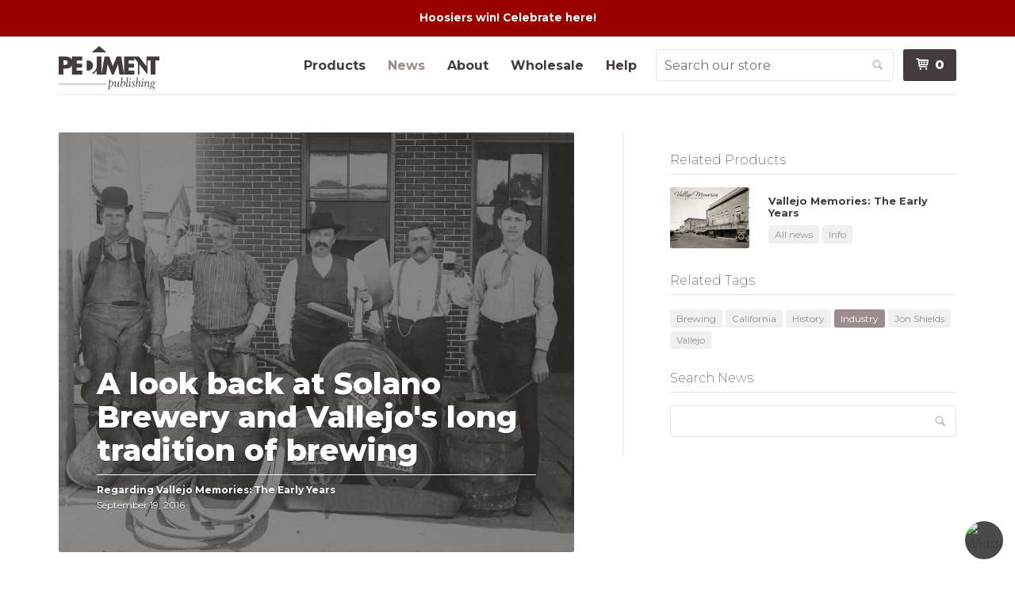

--- FILE ---
content_type: application/javascript
request_url: https://cdn.customily.com/shopify/static/customily.shopify.script.js?shop=pediment.myshopify.com
body_size: 214234
content:
!function(t,e){"object"===typeof exports&&"object"===typeof module?module.exports=e():"function"===typeof define&&define.amd?define([],e):"object"===typeof exports?exports["customily.shopify.script"]=e():t["customily.shopify.script"]=e()}(window,(function(){return function(t){function e(e){for(var o,n,a=e[0],r=e[1],s=0,d=[];s<a.length;s++)n=a[s],Object.prototype.hasOwnProperty.call(i,n)&&i[n]&&d.push(i[n][0]),i[n]=0;for(o in r)Object.prototype.hasOwnProperty.call(r,o)&&(t[o]=r[o]);for(l&&l(e);d.length;)d.shift()()}var o={},i={1:0};function n(e){if(o[e])return o[e].exports;var i=o[e]={i:e,l:!1,exports:{}};return t[e].call(i.exports,i,i.exports,n),i.l=!0,i.exports}n.e=function(t){var e=[],o=i[t];if(0!==o)if(o)e.push(o[2]);else{var a=new Promise((function(e,n){o=i[t]=[e,n]}));e.push(o[2]=a);var r,s=document.createElement("script");s.charset="utf-8",s.timeout=120,n.nc&&s.setAttribute("nonce",n.nc),s.src=function(t){return n.p+"customily.shopify.script."+({0:"cart"}[t]||t)+".7aeb85560986fc3152a4.js"}(t);var l=new Error;r=function(e){s.onerror=s.onload=null,clearTimeout(d);var o=i[t];if(0!==o){if(o){var n=e&&("load"===e.type?"missing":e.type),a=e&&e.target&&e.target.src;l.message="Loading chunk "+t+" failed.\n("+n+": "+a+")",l.name="ChunkLoadError",l.type=n,l.request=a,o[1](l)}i[t]=void 0}};var d=setTimeout((function(){r({type:"timeout",target:s})}),12e4);s.onerror=s.onload=r,document.head.appendChild(s)}return Promise.all(e)},n.m=t,n.c=o,n.d=function(t,e,o){n.o(t,e)||Object.defineProperty(t,e,{enumerable:!0,get:o})},n.r=function(t){"undefined"!==typeof Symbol&&Symbol.toStringTag&&Object.defineProperty(t,Symbol.toStringTag,{value:"Module"}),Object.defineProperty(t,"__esModule",{value:!0})},n.t=function(t,e){if(1&e&&(t=n(t)),8&e)return t;if(4&e&&"object"===typeof t&&t&&t.__esModule)return t;var o=Object.create(null);if(n.r(o),Object.defineProperty(o,"default",{enumerable:!0,value:t}),2&e&&"string"!=typeof t)for(var i in t)n.d(o,i,function(e){return t[e]}.bind(null,i));return o},n.n=function(t){var e=t&&t.__esModule?function(){return t.default}:function(){return t};return n.d(e,"a",e),e},n.o=function(t,e){return Object.prototype.hasOwnProperty.call(t,e)},n.p="",n.oe=function(t){throw console.error(t),t};var a=window.customily_options_shopify_jsonpFunction_NDqTZNBHtTHSskPs8SJS=window.customily_options_shopify_jsonpFunction_NDqTZNBHtTHSskPs8SJS||[],r=a.push.bind(a);a.push=e,a=a.slice();for(var s=0;s<a.length;s++)e(a[s]);var l=r;return n(n.s="./src/index.ts")}({"./node_modules/axios/index.js":function(t,e,o){t.exports=o("./node_modules/axios/lib/axios.js")},"./node_modules/axios/lib/adapters/xhr.js":function(t,e,o){"use strict";var i=o("./node_modules/axios/lib/utils.js"),n=o("./node_modules/axios/lib/core/settle.js"),a=o("./node_modules/axios/lib/helpers/cookies.js"),r=o("./node_modules/axios/lib/helpers/buildURL.js"),s=o("./node_modules/axios/lib/core/buildFullPath.js"),l=o("./node_modules/axios/lib/helpers/parseHeaders.js"),d=o("./node_modules/axios/lib/helpers/isURLSameOrigin.js"),c=o("./node_modules/axios/lib/defaults/transitional.js"),u=o("./node_modules/axios/lib/core/AxiosError.js"),p=o("./node_modules/axios/lib/cancel/CanceledError.js"),m=o("./node_modules/axios/lib/helpers/parseProtocol.js");t.exports=function(t){return new Promise((function(e,o){var h,v=t.data,f=t.headers,b=t.responseType;function g(){t.cancelToken&&t.cancelToken.unsubscribe(h),t.signal&&t.signal.removeEventListener("abort",h)}i.isFormData(v)&&i.isStandardBrowserEnv()&&delete f["Content-Type"];var y=new XMLHttpRequest;if(t.auth){var w=t.auth.username||"",x=t.auth.password?unescape(encodeURIComponent(t.auth.password)):"";f.Authorization="Basic "+btoa(w+":"+x)}var _=s(t.baseURL,t.url);function j(){if(y){var i="getAllResponseHeaders"in y?l(y.getAllResponseHeaders()):null,a={data:b&&"text"!==b&&"json"!==b?y.response:y.responseText,status:y.status,statusText:y.statusText,headers:i,config:t,request:y};n((function(t){e(t),g()}),(function(t){o(t),g()}),a),y=null}}if(y.open(t.method.toUpperCase(),r(_,t.params,t.paramsSerializer),!0),y.timeout=t.timeout,"onloadend"in y?y.onloadend=j:y.onreadystatechange=function(){y&&4===y.readyState&&(0!==y.status||y.responseURL&&0===y.responseURL.indexOf("file:"))&&setTimeout(j)},y.onabort=function(){y&&(o(new u("Request aborted",u.ECONNABORTED,t,y)),y=null)},y.onerror=function(){o(new u("Network Error",u.ERR_NETWORK,t,y,y)),y=null},y.ontimeout=function(){var e=t.timeout?"timeout of "+t.timeout+"ms exceeded":"timeout exceeded",i=t.transitional||c;t.timeoutErrorMessage&&(e=t.timeoutErrorMessage),o(new u(e,i.clarifyTimeoutError?u.ETIMEDOUT:u.ECONNABORTED,t,y)),y=null},i.isStandardBrowserEnv()){var O=(t.withCredentials||d(_))&&t.xsrfCookieName?a.read(t.xsrfCookieName):void 0;O&&(f[t.xsrfHeaderName]=O)}"setRequestHeader"in y&&i.forEach(f,(function(t,e){"undefined"===typeof v&&"content-type"===e.toLowerCase()?delete f[e]:y.setRequestHeader(e,t)})),i.isUndefined(t.withCredentials)||(y.withCredentials=!!t.withCredentials),b&&"json"!==b&&(y.responseType=t.responseType),"function"===typeof t.onDownloadProgress&&y.addEventListener("progress",t.onDownloadProgress),"function"===typeof t.onUploadProgress&&y.upload&&y.upload.addEventListener("progress",t.onUploadProgress),(t.cancelToken||t.signal)&&(h=function(t){y&&(o(!t||t&&t.type?new p:t),y.abort(),y=null)},t.cancelToken&&t.cancelToken.subscribe(h),t.signal&&(t.signal.aborted?h():t.signal.addEventListener("abort",h))),v||(v=null);var C=m(_);C&&-1===["http","https","file"].indexOf(C)?o(new u("Unsupported protocol "+C+":",u.ERR_BAD_REQUEST,t)):y.send(v)}))}},"./node_modules/axios/lib/axios.js":function(t,e,o){"use strict";var i=o("./node_modules/axios/lib/utils.js"),n=o("./node_modules/axios/lib/helpers/bind.js"),a=o("./node_modules/axios/lib/core/Axios.js"),r=o("./node_modules/axios/lib/core/mergeConfig.js");var s=function t(e){var o=new a(e),s=n(a.prototype.request,o);return i.extend(s,a.prototype,o),i.extend(s,o),s.create=function(o){return t(r(e,o))},s}(o("./node_modules/axios/lib/defaults/index.js"));s.Axios=a,s.CanceledError=o("./node_modules/axios/lib/cancel/CanceledError.js"),s.CancelToken=o("./node_modules/axios/lib/cancel/CancelToken.js"),s.isCancel=o("./node_modules/axios/lib/cancel/isCancel.js"),s.VERSION=o("./node_modules/axios/lib/env/data.js").version,s.toFormData=o("./node_modules/axios/lib/helpers/toFormData.js"),s.AxiosError=o("./node_modules/axios/lib/core/AxiosError.js"),s.Cancel=s.CanceledError,s.all=function(t){return Promise.all(t)},s.spread=o("./node_modules/axios/lib/helpers/spread.js"),s.isAxiosError=o("./node_modules/axios/lib/helpers/isAxiosError.js"),t.exports=s,t.exports.default=s},"./node_modules/axios/lib/cancel/CancelToken.js":function(t,e,o){"use strict";var i=o("./node_modules/axios/lib/cancel/CanceledError.js");function n(t){if("function"!==typeof t)throw new TypeError("executor must be a function.");var e;this.promise=new Promise((function(t){e=t}));var o=this;this.promise.then((function(t){if(o._listeners){var e,i=o._listeners.length;for(e=0;e<i;e++)o._listeners[e](t);o._listeners=null}})),this.promise.then=function(t){var e,i=new Promise((function(t){o.subscribe(t),e=t})).then(t);return i.cancel=function(){o.unsubscribe(e)},i},t((function(t){o.reason||(o.reason=new i(t),e(o.reason))}))}n.prototype.throwIfRequested=function(){if(this.reason)throw this.reason},n.prototype.subscribe=function(t){this.reason?t(this.reason):this._listeners?this._listeners.push(t):this._listeners=[t]},n.prototype.unsubscribe=function(t){if(this._listeners){var e=this._listeners.indexOf(t);-1!==e&&this._listeners.splice(e,1)}},n.source=function(){var t;return{token:new n((function(e){t=e})),cancel:t}},t.exports=n},"./node_modules/axios/lib/cancel/CanceledError.js":function(t,e,o){"use strict";var i=o("./node_modules/axios/lib/core/AxiosError.js");function n(t){i.call(this,null==t?"canceled":t,i.ERR_CANCELED),this.name="CanceledError"}o("./node_modules/axios/lib/utils.js").inherits(n,i,{__CANCEL__:!0}),t.exports=n},"./node_modules/axios/lib/cancel/isCancel.js":function(t,e,o){"use strict";t.exports=function(t){return!(!t||!t.__CANCEL__)}},"./node_modules/axios/lib/core/Axios.js":function(t,e,o){"use strict";var i=o("./node_modules/axios/lib/utils.js"),n=o("./node_modules/axios/lib/helpers/buildURL.js"),a=o("./node_modules/axios/lib/core/InterceptorManager.js"),r=o("./node_modules/axios/lib/core/dispatchRequest.js"),s=o("./node_modules/axios/lib/core/mergeConfig.js"),l=o("./node_modules/axios/lib/core/buildFullPath.js"),d=o("./node_modules/axios/lib/helpers/validator.js"),c=d.validators;function u(t){this.defaults=t,this.interceptors={request:new a,response:new a}}u.prototype.request=function(t,e){"string"===typeof t?(e=e||{}).url=t:e=t||{},(e=s(this.defaults,e)).method?e.method=e.method.toLowerCase():this.defaults.method?e.method=this.defaults.method.toLowerCase():e.method="get";var o=e.transitional;void 0!==o&&d.assertOptions(o,{silentJSONParsing:c.transitional(c.boolean),forcedJSONParsing:c.transitional(c.boolean),clarifyTimeoutError:c.transitional(c.boolean)},!1);var i=[],n=!0;this.interceptors.request.forEach((function(t){"function"===typeof t.runWhen&&!1===t.runWhen(e)||(n=n&&t.synchronous,i.unshift(t.fulfilled,t.rejected))}));var a,l=[];if(this.interceptors.response.forEach((function(t){l.push(t.fulfilled,t.rejected)})),!n){var u=[r,void 0];for(Array.prototype.unshift.apply(u,i),u=u.concat(l),a=Promise.resolve(e);u.length;)a=a.then(u.shift(),u.shift());return a}for(var p=e;i.length;){var m=i.shift(),h=i.shift();try{p=m(p)}catch(v){h(v);break}}try{a=r(p)}catch(v){return Promise.reject(v)}for(;l.length;)a=a.then(l.shift(),l.shift());return a},u.prototype.getUri=function(t){t=s(this.defaults,t);var e=l(t.baseURL,t.url);return n(e,t.params,t.paramsSerializer)},i.forEach(["delete","get","head","options"],(function(t){u.prototype[t]=function(e,o){return this.request(s(o||{},{method:t,url:e,data:(o||{}).data}))}})),i.forEach(["post","put","patch"],(function(t){function e(e){return function(o,i,n){return this.request(s(n||{},{method:t,headers:e?{"Content-Type":"multipart/form-data"}:{},url:o,data:i}))}}u.prototype[t]=e(),u.prototype[t+"Form"]=e(!0)})),t.exports=u},"./node_modules/axios/lib/core/AxiosError.js":function(t,e,o){"use strict";var i=o("./node_modules/axios/lib/utils.js");function n(t,e,o,i,n){Error.call(this),this.message=t,this.name="AxiosError",e&&(this.code=e),o&&(this.config=o),i&&(this.request=i),n&&(this.response=n)}i.inherits(n,Error,{toJSON:function(){return{message:this.message,name:this.name,description:this.description,number:this.number,fileName:this.fileName,lineNumber:this.lineNumber,columnNumber:this.columnNumber,stack:this.stack,config:this.config,code:this.code,status:this.response&&this.response.status?this.response.status:null}}});var a=n.prototype,r={};["ERR_BAD_OPTION_VALUE","ERR_BAD_OPTION","ECONNABORTED","ETIMEDOUT","ERR_NETWORK","ERR_FR_TOO_MANY_REDIRECTS","ERR_DEPRECATED","ERR_BAD_RESPONSE","ERR_BAD_REQUEST","ERR_CANCELED"].forEach((function(t){r[t]={value:t}})),Object.defineProperties(n,r),Object.defineProperty(a,"isAxiosError",{value:!0}),n.from=function(t,e,o,r,s,l){var d=Object.create(a);return i.toFlatObject(t,d,(function(t){return t!==Error.prototype})),n.call(d,t.message,e,o,r,s),d.name=t.name,l&&Object.assign(d,l),d},t.exports=n},"./node_modules/axios/lib/core/InterceptorManager.js":function(t,e,o){"use strict";var i=o("./node_modules/axios/lib/utils.js");function n(){this.handlers=[]}n.prototype.use=function(t,e,o){return this.handlers.push({fulfilled:t,rejected:e,synchronous:!!o&&o.synchronous,runWhen:o?o.runWhen:null}),this.handlers.length-1},n.prototype.eject=function(t){this.handlers[t]&&(this.handlers[t]=null)},n.prototype.forEach=function(t){i.forEach(this.handlers,(function(e){null!==e&&t(e)}))},t.exports=n},"./node_modules/axios/lib/core/buildFullPath.js":function(t,e,o){"use strict";var i=o("./node_modules/axios/lib/helpers/isAbsoluteURL.js"),n=o("./node_modules/axios/lib/helpers/combineURLs.js");t.exports=function(t,e){return t&&!i(e)?n(t,e):e}},"./node_modules/axios/lib/core/dispatchRequest.js":function(t,e,o){"use strict";var i=o("./node_modules/axios/lib/utils.js"),n=o("./node_modules/axios/lib/core/transformData.js"),a=o("./node_modules/axios/lib/cancel/isCancel.js"),r=o("./node_modules/axios/lib/defaults/index.js"),s=o("./node_modules/axios/lib/cancel/CanceledError.js");function l(t){if(t.cancelToken&&t.cancelToken.throwIfRequested(),t.signal&&t.signal.aborted)throw new s}t.exports=function(t){return l(t),t.headers=t.headers||{},t.data=n.call(t,t.data,t.headers,t.transformRequest),t.headers=i.merge(t.headers.common||{},t.headers[t.method]||{},t.headers),i.forEach(["delete","get","head","post","put","patch","common"],(function(e){delete t.headers[e]})),(t.adapter||r.adapter)(t).then((function(e){return l(t),e.data=n.call(t,e.data,e.headers,t.transformResponse),e}),(function(e){return a(e)||(l(t),e&&e.response&&(e.response.data=n.call(t,e.response.data,e.response.headers,t.transformResponse))),Promise.reject(e)}))}},"./node_modules/axios/lib/core/mergeConfig.js":function(t,e,o){"use strict";var i=o("./node_modules/axios/lib/utils.js");t.exports=function(t,e){e=e||{};var o={};function n(t,e){return i.isPlainObject(t)&&i.isPlainObject(e)?i.merge(t,e):i.isPlainObject(e)?i.merge({},e):i.isArray(e)?e.slice():e}function a(o){return i.isUndefined(e[o])?i.isUndefined(t[o])?void 0:n(void 0,t[o]):n(t[o],e[o])}function r(t){if(!i.isUndefined(e[t]))return n(void 0,e[t])}function s(o){return i.isUndefined(e[o])?i.isUndefined(t[o])?void 0:n(void 0,t[o]):n(void 0,e[o])}function l(o){return o in e?n(t[o],e[o]):o in t?n(void 0,t[o]):void 0}var d={url:r,method:r,data:r,baseURL:s,transformRequest:s,transformResponse:s,paramsSerializer:s,timeout:s,timeoutMessage:s,withCredentials:s,adapter:s,responseType:s,xsrfCookieName:s,xsrfHeaderName:s,onUploadProgress:s,onDownloadProgress:s,decompress:s,maxContentLength:s,maxBodyLength:s,beforeRedirect:s,transport:s,httpAgent:s,httpsAgent:s,cancelToken:s,socketPath:s,responseEncoding:s,validateStatus:l};return i.forEach(Object.keys(t).concat(Object.keys(e)),(function(t){var e=d[t]||a,n=e(t);i.isUndefined(n)&&e!==l||(o[t]=n)})),o}},"./node_modules/axios/lib/core/settle.js":function(t,e,o){"use strict";var i=o("./node_modules/axios/lib/core/AxiosError.js");t.exports=function(t,e,o){var n=o.config.validateStatus;o.status&&n&&!n(o.status)?e(new i("Request failed with status code "+o.status,[i.ERR_BAD_REQUEST,i.ERR_BAD_RESPONSE][Math.floor(o.status/100)-4],o.config,o.request,o)):t(o)}},"./node_modules/axios/lib/core/transformData.js":function(t,e,o){"use strict";var i=o("./node_modules/axios/lib/utils.js"),n=o("./node_modules/axios/lib/defaults/index.js");t.exports=function(t,e,o){var a=this||n;return i.forEach(o,(function(o){t=o.call(a,t,e)})),t}},"./node_modules/axios/lib/defaults/index.js":function(t,e,o){"use strict";var i=o("./node_modules/axios/lib/utils.js"),n=o("./node_modules/axios/lib/helpers/normalizeHeaderName.js"),a=o("./node_modules/axios/lib/core/AxiosError.js"),r=o("./node_modules/axios/lib/defaults/transitional.js"),s=o("./node_modules/axios/lib/helpers/toFormData.js"),l={"Content-Type":"application/x-www-form-urlencoded"};function d(t,e){!i.isUndefined(t)&&i.isUndefined(t["Content-Type"])&&(t["Content-Type"]=e)}var c={transitional:r,adapter:function(){var t;return("undefined"!==typeof XMLHttpRequest||"undefined"!==typeof process&&"[object process]"===Object.prototype.toString.call(process))&&(t=o("./node_modules/axios/lib/adapters/xhr.js")),t}(),transformRequest:[function(t,e){if(n(e,"Accept"),n(e,"Content-Type"),i.isFormData(t)||i.isArrayBuffer(t)||i.isBuffer(t)||i.isStream(t)||i.isFile(t)||i.isBlob(t))return t;if(i.isArrayBufferView(t))return t.buffer;if(i.isURLSearchParams(t))return d(e,"application/x-www-form-urlencoded;charset=utf-8"),t.toString();var o,a=i.isObject(t),r=e&&e["Content-Type"];if((o=i.isFileList(t))||a&&"multipart/form-data"===r){var l=this.env&&this.env.FormData;return s(o?{"files[]":t}:t,l&&new l)}return a||"application/json"===r?(d(e,"application/json"),function(t,e,o){if(i.isString(t))try{return(e||JSON.parse)(t),i.trim(t)}catch(n){if("SyntaxError"!==n.name)throw n}return(o||JSON.stringify)(t)}(t)):t}],transformResponse:[function(t){var e=this.transitional||c.transitional,o=e&&e.silentJSONParsing,n=e&&e.forcedJSONParsing,r=!o&&"json"===this.responseType;if(r||n&&i.isString(t)&&t.length)try{return JSON.parse(t)}catch(s){if(r){if("SyntaxError"===s.name)throw a.from(s,a.ERR_BAD_RESPONSE,this,null,this.response);throw s}}return t}],timeout:0,xsrfCookieName:"XSRF-TOKEN",xsrfHeaderName:"X-XSRF-TOKEN",maxContentLength:-1,maxBodyLength:-1,env:{FormData:o("./node_modules/axios/lib/helpers/null.js")},validateStatus:function(t){return t>=200&&t<300},headers:{common:{Accept:"application/json, text/plain, */*"}}};i.forEach(["delete","get","head"],(function(t){c.headers[t]={}})),i.forEach(["post","put","patch"],(function(t){c.headers[t]=i.merge(l)})),t.exports=c},"./node_modules/axios/lib/defaults/transitional.js":function(t,e,o){"use strict";t.exports={silentJSONParsing:!0,forcedJSONParsing:!0,clarifyTimeoutError:!1}},"./node_modules/axios/lib/env/data.js":function(t,e){t.exports={version:"0.27.2"}},"./node_modules/axios/lib/helpers/bind.js":function(t,e,o){"use strict";t.exports=function(t,e){return function(){for(var o=new Array(arguments.length),i=0;i<o.length;i++)o[i]=arguments[i];return t.apply(e,o)}}},"./node_modules/axios/lib/helpers/buildURL.js":function(t,e,o){"use strict";var i=o("./node_modules/axios/lib/utils.js");function n(t){return encodeURIComponent(t).replace(/%3A/gi,":").replace(/%24/g,"$").replace(/%2C/gi,",").replace(/%20/g,"+").replace(/%5B/gi,"[").replace(/%5D/gi,"]")}t.exports=function(t,e,o){if(!e)return t;var a;if(o)a=o(e);else if(i.isURLSearchParams(e))a=e.toString();else{var r=[];i.forEach(e,(function(t,e){null!==t&&"undefined"!==typeof t&&(i.isArray(t)?e+="[]":t=[t],i.forEach(t,(function(t){i.isDate(t)?t=t.toISOString():i.isObject(t)&&(t=JSON.stringify(t)),r.push(n(e)+"="+n(t))})))})),a=r.join("&")}if(a){var s=t.indexOf("#");-1!==s&&(t=t.slice(0,s)),t+=(-1===t.indexOf("?")?"?":"&")+a}return t}},"./node_modules/axios/lib/helpers/combineURLs.js":function(t,e,o){"use strict";t.exports=function(t,e){return e?t.replace(/\/+$/,"")+"/"+e.replace(/^\/+/,""):t}},"./node_modules/axios/lib/helpers/cookies.js":function(t,e,o){"use strict";var i=o("./node_modules/axios/lib/utils.js");t.exports=i.isStandardBrowserEnv()?{write:function(t,e,o,n,a,r){var s=[];s.push(t+"="+encodeURIComponent(e)),i.isNumber(o)&&s.push("expires="+new Date(o).toGMTString()),i.isString(n)&&s.push("path="+n),i.isString(a)&&s.push("domain="+a),!0===r&&s.push("secure"),document.cookie=s.join("; ")},read:function(t){var e=document.cookie.match(new RegExp("(^|;\\s*)("+t+")=([^;]*)"));return e?decodeURIComponent(e[3]):null},remove:function(t){this.write(t,"",Date.now()-864e5)}}:{write:function(){},read:function(){return null},remove:function(){}}},"./node_modules/axios/lib/helpers/isAbsoluteURL.js":function(t,e,o){"use strict";t.exports=function(t){return/^([a-z][a-z\d+\-.]*:)?\/\//i.test(t)}},"./node_modules/axios/lib/helpers/isAxiosError.js":function(t,e,o){"use strict";var i=o("./node_modules/axios/lib/utils.js");t.exports=function(t){return i.isObject(t)&&!0===t.isAxiosError}},"./node_modules/axios/lib/helpers/isURLSameOrigin.js":function(t,e,o){"use strict";var i=o("./node_modules/axios/lib/utils.js");t.exports=i.isStandardBrowserEnv()?function(){var t,e=/(msie|trident)/i.test(navigator.userAgent),o=document.createElement("a");function n(t){var i=t;return e&&(o.setAttribute("href",i),i=o.href),o.setAttribute("href",i),{href:o.href,protocol:o.protocol?o.protocol.replace(/:$/,""):"",host:o.host,search:o.search?o.search.replace(/^\?/,""):"",hash:o.hash?o.hash.replace(/^#/,""):"",hostname:o.hostname,port:o.port,pathname:"/"===o.pathname.charAt(0)?o.pathname:"/"+o.pathname}}return t=n(window.location.href),function(e){var o=i.isString(e)?n(e):e;return o.protocol===t.protocol&&o.host===t.host}}():function(){return!0}},"./node_modules/axios/lib/helpers/normalizeHeaderName.js":function(t,e,o){"use strict";var i=o("./node_modules/axios/lib/utils.js");t.exports=function(t,e){i.forEach(t,(function(o,i){i!==e&&i.toUpperCase()===e.toUpperCase()&&(t[e]=o,delete t[i])}))}},"./node_modules/axios/lib/helpers/null.js":function(t,e){t.exports=null},"./node_modules/axios/lib/helpers/parseHeaders.js":function(t,e,o){"use strict";var i=o("./node_modules/axios/lib/utils.js"),n=["age","authorization","content-length","content-type","etag","expires","from","host","if-modified-since","if-unmodified-since","last-modified","location","max-forwards","proxy-authorization","referer","retry-after","user-agent"];t.exports=function(t){var e,o,a,r={};return t?(i.forEach(t.split("\n"),(function(t){if(a=t.indexOf(":"),e=i.trim(t.substr(0,a)).toLowerCase(),o=i.trim(t.substr(a+1)),e){if(r[e]&&n.indexOf(e)>=0)return;r[e]="set-cookie"===e?(r[e]?r[e]:[]).concat([o]):r[e]?r[e]+", "+o:o}})),r):r}},"./node_modules/axios/lib/helpers/parseProtocol.js":function(t,e,o){"use strict";t.exports=function(t){var e=/^([-+\w]{1,25})(:?\/\/|:)/.exec(t);return e&&e[1]||""}},"./node_modules/axios/lib/helpers/spread.js":function(t,e,o){"use strict";t.exports=function(t){return function(e){return t.apply(null,e)}}},"./node_modules/axios/lib/helpers/toFormData.js":function(t,e,o){"use strict";var i=o("./node_modules/axios/lib/utils.js");t.exports=function(t,e){e=e||new FormData;var o=[];function n(t){return null===t?"":i.isDate(t)?t.toISOString():i.isArrayBuffer(t)||i.isTypedArray(t)?"function"===typeof Blob?new Blob([t]):Buffer.from(t):t}return function t(a,r){if(i.isPlainObject(a)||i.isArray(a)){if(-1!==o.indexOf(a))throw Error("Circular reference detected in "+r);o.push(a),i.forEach(a,(function(o,a){if(!i.isUndefined(o)){var s,l=r?r+"."+a:a;if(o&&!r&&"object"===typeof o)if(i.endsWith(a,"{}"))o=JSON.stringify(o);else if(i.endsWith(a,"[]")&&(s=i.toArray(o)))return void s.forEach((function(t){!i.isUndefined(t)&&e.append(l,n(t))}));t(o,l)}})),o.pop()}else e.append(r,n(a))}(t),e}},"./node_modules/axios/lib/helpers/validator.js":function(t,e,o){"use strict";var i=o("./node_modules/axios/lib/env/data.js").version,n=o("./node_modules/axios/lib/core/AxiosError.js"),a={};["object","boolean","number","function","string","symbol"].forEach((function(t,e){a[t]=function(o){return typeof o===t||"a"+(e<1?"n ":" ")+t}}));var r={};a.transitional=function(t,e,o){function a(t,e){return"[Axios v"+i+"] Transitional option '"+t+"'"+e+(o?". "+o:"")}return function(o,i,s){if(!1===t)throw new n(a(i," has been removed"+(e?" in "+e:"")),n.ERR_DEPRECATED);return e&&!r[i]&&(r[i]=!0,console.warn(a(i," has been deprecated since v"+e+" and will be removed in the near future"))),!t||t(o,i,s)}},t.exports={assertOptions:function(t,e,o){if("object"!==typeof t)throw new n("options must be an object",n.ERR_BAD_OPTION_VALUE);for(var i=Object.keys(t),a=i.length;a-- >0;){var r=i[a],s=e[r];if(s){var l=t[r],d=void 0===l||s(l,r,t);if(!0!==d)throw new n("option "+r+" must be "+d,n.ERR_BAD_OPTION_VALUE)}else if(!0!==o)throw new n("Unknown option "+r,n.ERR_BAD_OPTION)}},validators:a}},"./node_modules/axios/lib/utils.js":function(t,e,o){"use strict";var i,n=o("./node_modules/axios/lib/helpers/bind.js"),a=Object.prototype.toString,r=(i=Object.create(null),function(t){var e=a.call(t);return i[e]||(i[e]=e.slice(8,-1).toLowerCase())});function s(t){return t=t.toLowerCase(),function(e){return r(e)===t}}function l(t){return Array.isArray(t)}function d(t){return"undefined"===typeof t}var c=s("ArrayBuffer");function u(t){return null!==t&&"object"===typeof t}function p(t){if("object"!==r(t))return!1;var e=Object.getPrototypeOf(t);return null===e||e===Object.prototype}var m=s("Date"),h=s("File"),v=s("Blob"),f=s("FileList");function b(t){return"[object Function]"===a.call(t)}var g=s("URLSearchParams");function y(t,e){if(null!==t&&"undefined"!==typeof t)if("object"!==typeof t&&(t=[t]),l(t))for(var o=0,i=t.length;o<i;o++)e.call(null,t[o],o,t);else for(var n in t)Object.prototype.hasOwnProperty.call(t,n)&&e.call(null,t[n],n,t)}var w,x=(w="undefined"!==typeof Uint8Array&&Object.getPrototypeOf(Uint8Array),function(t){return w&&t instanceof w});t.exports={isArray:l,isArrayBuffer:c,isBuffer:function(t){return null!==t&&!d(t)&&null!==t.constructor&&!d(t.constructor)&&"function"===typeof t.constructor.isBuffer&&t.constructor.isBuffer(t)},isFormData:function(t){return t&&("function"===typeof FormData&&t instanceof FormData||"[object FormData]"===a.call(t)||b(t.toString)&&"[object FormData]"===t.toString())},isArrayBufferView:function(t){return"undefined"!==typeof ArrayBuffer&&ArrayBuffer.isView?ArrayBuffer.isView(t):t&&t.buffer&&c(t.buffer)},isString:function(t){return"string"===typeof t},isNumber:function(t){return"number"===typeof t},isObject:u,isPlainObject:p,isUndefined:d,isDate:m,isFile:h,isBlob:v,isFunction:b,isStream:function(t){return u(t)&&b(t.pipe)},isURLSearchParams:g,isStandardBrowserEnv:function(){return("undefined"===typeof navigator||"ReactNative"!==navigator.product&&"NativeScript"!==navigator.product&&"NS"!==navigator.product)&&("undefined"!==typeof window&&"undefined"!==typeof document)},forEach:y,merge:function t(){var e={};function o(o,i){p(e[i])&&p(o)?e[i]=t(e[i],o):p(o)?e[i]=t({},o):l(o)?e[i]=o.slice():e[i]=o}for(var i=0,n=arguments.length;i<n;i++)y(arguments[i],o);return e},extend:function(t,e,o){return y(e,(function(e,i){t[i]=o&&"function"===typeof e?n(e,o):e})),t},trim:function(t){return t.trim?t.trim():t.replace(/^\s+|\s+$/g,"")},stripBOM:function(t){return 65279===t.charCodeAt(0)&&(t=t.slice(1)),t},inherits:function(t,e,o,i){t.prototype=Object.create(e.prototype,i),t.prototype.constructor=t,o&&Object.assign(t.prototype,o)},toFlatObject:function(t,e,o){var i,n,a,r={};e=e||{};do{for(n=(i=Object.getOwnPropertyNames(t)).length;n-- >0;)r[a=i[n]]||(e[a]=t[a],r[a]=!0);t=Object.getPrototypeOf(t)}while(t&&(!o||o(t,e))&&t!==Object.prototype);return e},kindOf:r,kindOfTest:s,endsWith:function(t,e,o){t=String(t),(void 0===o||o>t.length)&&(o=t.length),o-=e.length;var i=t.indexOf(e,o);return-1!==i&&i===o},toArray:function(t){if(!t)return null;var e=t.length;if(d(e))return null;for(var o=new Array(e);e-- >0;)o[e]=t[e];return o},isTypedArray:x,isFileList:f}},"./node_modules/clamp/index.js":function(t,e){t.exports=function(t,e,o){return e<o?t<e?e:t>o?o:t:t<o?o:t>e?e:t}},"./node_modules/css-loader/dist/cjs.js!./node_modules/sass-loader/dist/cjs.js!./node_modules/tippy.js/index.css":function(t,e,o){(e=o("./node_modules/css-loader/dist/runtime/api.js")(!1)).push([t.i,'.tippy-iOS{cursor:pointer !important;-webkit-tap-highlight-color:transparent}.tippy-popper{transition-timing-function:cubic-bezier(0.165, 0.84, 0.44, 1);max-width:calc(100% - 8px);pointer-events:none;outline:0}.tippy-popper[x-placement^=top] .tippy-backdrop{border-radius:40% 40% 0 0}.tippy-popper[x-placement^=top] .tippy-roundarrow{bottom:-7px;bottom:-6.5px;-webkit-transform-origin:50% 0;transform-origin:50% 0;margin:0 3px}.tippy-popper[x-placement^=top] .tippy-roundarrow svg{position:absolute;left:0;-webkit-transform:rotate(180deg);transform:rotate(180deg)}.tippy-popper[x-placement^=top] .tippy-arrow{border-top:8px solid #333;border-right:8px solid transparent;border-left:8px solid transparent;bottom:-7px;margin:0 3px;-webkit-transform-origin:50% 0;transform-origin:50% 0}.tippy-popper[x-placement^=top] .tippy-backdrop{-webkit-transform-origin:0 25%;transform-origin:0 25%}.tippy-popper[x-placement^=top] .tippy-backdrop[data-state=visible]{-webkit-transform:scale(1) translate(-50%, -55%);transform:scale(1) translate(-50%, -55%)}.tippy-popper[x-placement^=top] .tippy-backdrop[data-state=hidden]{-webkit-transform:scale(0.2) translate(-50%, -45%);transform:scale(0.2) translate(-50%, -45%);opacity:0}.tippy-popper[x-placement^=top] [data-animation=shift-toward][data-state=visible]{-webkit-transform:translateY(-10px);transform:translateY(-10px)}.tippy-popper[x-placement^=top] [data-animation=shift-toward][data-state=hidden]{opacity:0;-webkit-transform:translateY(-20px);transform:translateY(-20px)}.tippy-popper[x-placement^=top] [data-animation=perspective]{-webkit-transform-origin:bottom;transform-origin:bottom}.tippy-popper[x-placement^=top] [data-animation=perspective][data-state=visible]{-webkit-transform:perspective(700px) translateY(-10px);transform:perspective(700px) translateY(-10px)}.tippy-popper[x-placement^=top] [data-animation=perspective][data-state=hidden]{opacity:0;-webkit-transform:perspective(700px) rotateX(60deg);transform:perspective(700px) rotateX(60deg)}.tippy-popper[x-placement^=top] [data-animation=fade][data-state=visible]{-webkit-transform:translateY(-10px);transform:translateY(-10px)}.tippy-popper[x-placement^=top] [data-animation=fade][data-state=hidden]{opacity:0;-webkit-transform:translateY(-10px);transform:translateY(-10px)}.tippy-popper[x-placement^=top] [data-animation=shift-away][data-state=visible]{-webkit-transform:translateY(-10px);transform:translateY(-10px)}.tippy-popper[x-placement^=top] [data-animation=shift-away][data-state=hidden]{opacity:0}.tippy-popper[x-placement^=top] [data-animation=scale]{-webkit-transform-origin:bottom;transform-origin:bottom}.tippy-popper[x-placement^=top] [data-animation=scale][data-state=visible]{-webkit-transform:translateY(-10px);transform:translateY(-10px)}.tippy-popper[x-placement^=top] [data-animation=scale][data-state=hidden]{opacity:0;-webkit-transform:translateY(-10px) scale(0.5);transform:translateY(-10px) scale(0.5)}.tippy-popper[x-placement^=bottom] .tippy-backdrop{border-radius:0 0 30% 30%}.tippy-popper[x-placement^=bottom] .tippy-roundarrow{top:-7px;-webkit-transform-origin:50% 100%;transform-origin:50% 100%;margin:0 3px}.tippy-popper[x-placement^=bottom] .tippy-roundarrow svg{position:absolute;left:0}.tippy-popper[x-placement^=bottom] .tippy-arrow{border-bottom:8px solid #333;border-right:8px solid transparent;border-left:8px solid transparent;top:-7px;margin:0 3px;-webkit-transform-origin:50% 100%;transform-origin:50% 100%}.tippy-popper[x-placement^=bottom] .tippy-backdrop{-webkit-transform-origin:0 -50%;transform-origin:0 -50%}.tippy-popper[x-placement^=bottom] .tippy-backdrop[data-state=visible]{-webkit-transform:scale(1) translate(-50%, -45%);transform:scale(1) translate(-50%, -45%)}.tippy-popper[x-placement^=bottom] .tippy-backdrop[data-state=hidden]{-webkit-transform:scale(0.2) translate(-50%);transform:scale(0.2) translate(-50%);opacity:0}.tippy-popper[x-placement^=bottom] [data-animation=shift-toward][data-state=visible]{-webkit-transform:translateY(10px);transform:translateY(10px)}.tippy-popper[x-placement^=bottom] [data-animation=shift-toward][data-state=hidden]{opacity:0;-webkit-transform:translateY(20px);transform:translateY(20px)}.tippy-popper[x-placement^=bottom] [data-animation=perspective]{-webkit-transform-origin:top;transform-origin:top}.tippy-popper[x-placement^=bottom] [data-animation=perspective][data-state=visible]{-webkit-transform:perspective(700px) translateY(10px);transform:perspective(700px) translateY(10px)}.tippy-popper[x-placement^=bottom] [data-animation=perspective][data-state=hidden]{opacity:0;-webkit-transform:perspective(700px) rotateX(-60deg);transform:perspective(700px) rotateX(-60deg)}.tippy-popper[x-placement^=bottom] [data-animation=fade][data-state=visible]{-webkit-transform:translateY(10px);transform:translateY(10px)}.tippy-popper[x-placement^=bottom] [data-animation=fade][data-state=hidden]{opacity:0;-webkit-transform:translateY(10px);transform:translateY(10px)}.tippy-popper[x-placement^=bottom] [data-animation=shift-away][data-state=visible]{-webkit-transform:translateY(10px);transform:translateY(10px)}.tippy-popper[x-placement^=bottom] [data-animation=shift-away][data-state=hidden]{opacity:0}.tippy-popper[x-placement^=bottom] [data-animation=scale]{-webkit-transform-origin:top;transform-origin:top}.tippy-popper[x-placement^=bottom] [data-animation=scale][data-state=visible]{-webkit-transform:translateY(10px);transform:translateY(10px)}.tippy-popper[x-placement^=bottom] [data-animation=scale][data-state=hidden]{opacity:0;-webkit-transform:translateY(10px) scale(0.5);transform:translateY(10px) scale(0.5)}.tippy-popper[x-placement^=left] .tippy-backdrop{border-radius:50% 0 0 50%}.tippy-popper[x-placement^=left] .tippy-roundarrow{right:-12px;-webkit-transform-origin:33.33333333% 50%;transform-origin:33.33333333% 50%;margin:3px 0}.tippy-popper[x-placement^=left] .tippy-roundarrow svg{position:absolute;left:0;-webkit-transform:rotate(90deg);transform:rotate(90deg)}.tippy-popper[x-placement^=left] .tippy-arrow{border-left:8px solid #333;border-top:8px solid transparent;border-bottom:8px solid transparent;right:-7px;margin:3px 0;-webkit-transform-origin:0 50%;transform-origin:0 50%}.tippy-popper[x-placement^=left] .tippy-backdrop{-webkit-transform-origin:50% 0;transform-origin:50% 0}.tippy-popper[x-placement^=left] .tippy-backdrop[data-state=visible]{-webkit-transform:scale(1) translate(-50%, -50%);transform:scale(1) translate(-50%, -50%)}.tippy-popper[x-placement^=left] .tippy-backdrop[data-state=hidden]{-webkit-transform:scale(0.2) translate(-75%, -50%);transform:scale(0.2) translate(-75%, -50%);opacity:0}.tippy-popper[x-placement^=left] [data-animation=shift-toward][data-state=visible]{-webkit-transform:translateX(-10px);transform:translateX(-10px)}.tippy-popper[x-placement^=left] [data-animation=shift-toward][data-state=hidden]{opacity:0;-webkit-transform:translateX(-20px);transform:translateX(-20px)}.tippy-popper[x-placement^=left] [data-animation=perspective]{-webkit-transform-origin:right;transform-origin:right}.tippy-popper[x-placement^=left] [data-animation=perspective][data-state=visible]{-webkit-transform:perspective(700px) translateX(-10px);transform:perspective(700px) translateX(-10px)}.tippy-popper[x-placement^=left] [data-animation=perspective][data-state=hidden]{opacity:0;-webkit-transform:perspective(700px) rotateY(-60deg);transform:perspective(700px) rotateY(-60deg)}.tippy-popper[x-placement^=left] [data-animation=fade][data-state=visible]{-webkit-transform:translateX(-10px);transform:translateX(-10px)}.tippy-popper[x-placement^=left] [data-animation=fade][data-state=hidden]{opacity:0;-webkit-transform:translateX(-10px);transform:translateX(-10px)}.tippy-popper[x-placement^=left] [data-animation=shift-away][data-state=visible]{-webkit-transform:translateX(-10px);transform:translateX(-10px)}.tippy-popper[x-placement^=left] [data-animation=shift-away][data-state=hidden]{opacity:0}.tippy-popper[x-placement^=left] [data-animation=scale]{-webkit-transform-origin:right;transform-origin:right}.tippy-popper[x-placement^=left] [data-animation=scale][data-state=visible]{-webkit-transform:translateX(-10px);transform:translateX(-10px)}.tippy-popper[x-placement^=left] [data-animation=scale][data-state=hidden]{opacity:0;-webkit-transform:translateX(-10px) scale(0.5);transform:translateX(-10px) scale(0.5)}.tippy-popper[x-placement^=right] .tippy-backdrop{border-radius:0 50% 50% 0}.tippy-popper[x-placement^=right] .tippy-roundarrow{left:-12px;-webkit-transform-origin:66.66666666% 50%;transform-origin:66.66666666% 50%;margin:3px 0}.tippy-popper[x-placement^=right] .tippy-roundarrow svg{position:absolute;left:0;-webkit-transform:rotate(-90deg);transform:rotate(-90deg)}.tippy-popper[x-placement^=right] .tippy-arrow{border-right:8px solid #333;border-top:8px solid transparent;border-bottom:8px solid transparent;left:-7px;margin:3px 0;-webkit-transform-origin:100% 50%;transform-origin:100% 50%}.tippy-popper[x-placement^=right] .tippy-backdrop{-webkit-transform-origin:-50% 0;transform-origin:-50% 0}.tippy-popper[x-placement^=right] .tippy-backdrop[data-state=visible]{-webkit-transform:scale(1) translate(-50%, -50%);transform:scale(1) translate(-50%, -50%)}.tippy-popper[x-placement^=right] .tippy-backdrop[data-state=hidden]{-webkit-transform:scale(0.2) translate(-25%, -50%);transform:scale(0.2) translate(-25%, -50%);opacity:0}.tippy-popper[x-placement^=right] [data-animation=shift-toward][data-state=visible]{-webkit-transform:translateX(10px);transform:translateX(10px)}.tippy-popper[x-placement^=right] [data-animation=shift-toward][data-state=hidden]{opacity:0;-webkit-transform:translateX(20px);transform:translateX(20px)}.tippy-popper[x-placement^=right] [data-animation=perspective]{-webkit-transform-origin:left;transform-origin:left}.tippy-popper[x-placement^=right] [data-animation=perspective][data-state=visible]{-webkit-transform:perspective(700px) translateX(10px);transform:perspective(700px) translateX(10px)}.tippy-popper[x-placement^=right] [data-animation=perspective][data-state=hidden]{opacity:0;-webkit-transform:perspective(700px) rotateY(60deg);transform:perspective(700px) rotateY(60deg)}.tippy-popper[x-placement^=right] [data-animation=fade][data-state=visible]{-webkit-transform:translateX(10px);transform:translateX(10px)}.tippy-popper[x-placement^=right] [data-animation=fade][data-state=hidden]{opacity:0;-webkit-transform:translateX(10px);transform:translateX(10px)}.tippy-popper[x-placement^=right] [data-animation=shift-away][data-state=visible]{-webkit-transform:translateX(10px);transform:translateX(10px)}.tippy-popper[x-placement^=right] [data-animation=shift-away][data-state=hidden]{opacity:0}.tippy-popper[x-placement^=right] [data-animation=scale]{-webkit-transform-origin:left;transform-origin:left}.tippy-popper[x-placement^=right] [data-animation=scale][data-state=visible]{-webkit-transform:translateX(10px);transform:translateX(10px)}.tippy-popper[x-placement^=right] [data-animation=scale][data-state=hidden]{opacity:0;-webkit-transform:translateX(10px) scale(0.5);transform:translateX(10px) scale(0.5)}.tippy-tooltip{position:relative;color:#fff;border-radius:.25rem;font-size:.875rem;padding:.3125rem .5625rem;line-height:1.4;text-align:center;background-color:#333}.tippy-tooltip[data-size=small]{padding:.1875rem .375rem;font-size:.75rem}.tippy-tooltip[data-size=large]{padding:.375rem .75rem;font-size:1rem}.tippy-tooltip[data-animatefill]{overflow:hidden;background-color:initial}.tippy-tooltip[data-interactive],.tippy-tooltip[data-interactive] .tippy-roundarrow path{pointer-events:auto}.tippy-tooltip[data-inertia][data-state=visible]{transition-timing-function:cubic-bezier(0.54, 1.5, 0.38, 1.11)}.tippy-tooltip[data-inertia][data-state=hidden]{transition-timing-function:ease}.tippy-arrow,.tippy-roundarrow{position:absolute;width:0;height:0}.tippy-roundarrow{width:18px;height:7px;fill:#333;pointer-events:none}.tippy-backdrop{position:absolute;background-color:#333;border-radius:50%;width:calc(110% + 2rem);left:50%;top:50%;z-index:-1;transition:all cubic-bezier(0.46, 0.1, 0.52, 0.98);-webkit-backface-visibility:hidden;backface-visibility:hidden}.tippy-backdrop:after{content:"";float:left;padding-top:100%}.tippy-backdrop+.tippy-content{transition-property:opacity;will-change:opacity}.tippy-backdrop+.tippy-content[data-state=hidden]{opacity:0}\n',""]),t.exports=e},"./node_modules/css-loader/dist/cjs.js!./node_modules/sass-loader/dist/cjs.js!./src/assets/css/general.scss":function(t,e,o){(e=o("./node_modules/css-loader/dist/runtime/api.js")(!1)).push([t.i,".cl-img-controls-margin{margin-bottom:60px !important}.cl-canvas-container{display:flex;background:transparent}.cl-canvas-container .canvas-wrapper{margin:auto;max-width:100%;flex-shrink:0}.canvas-wrapper *:empty{display:unset !important}.customily-text-bounce-enter-active{animation:customily-text-bounce-in 0.3s}.customily-text-bounce-leave-active{animation:customily-text-bounce-in 0.3s reverse}@-webkit-keyframes customily-text-bounce-in{0%{position:absolute;margin-left:5px;font-size:inherit}50%{position:absolute;margin-left:5px;font-size:20px}100%{position:absolute;margin-left:5px;font-size:inherit}}@-moz-keyframes customily-text-bounce-in{0%{position:absolute;margin-left:5px;font-size:inherit}50%{position:absolute;margin-left:5px;font-size:20px}100%{position:absolute;margin-left:5px;font-size:inherit}}@-ms-keyframes customily-text-bounce-in{0%{position:absolute;margin-left:5px;font-size:inherit}50%{position:absolute;margin-left:5px;font-size:20px}100%{position:absolute;margin-left:5px;font-size:inherit}}@-o-keyframes customily-text-bounce-in{0%{position:absolute;margin-left:5px;font-size:inherit}50%{position:absolute;margin-left:5px;font-size:20px}100%{position:absolute;margin-left:5px;font-size:inherit}}@keyframes customily-text-bounce-in{0%{position:absolute;margin-left:5px;font-size:inherit}50%{position:absolute;margin-left:5px;font-size:20px}100%{position:absolute;margin-left:5px;font-size:inherit}}#cl_optionsapp .customily_option{margin-bottom:5px;display:flex;justify-content:space-between}#cl_optionsapp .customily_option input:not([type='checkbox']):not(.vc-input__input),#cl_optionsapp .customily_option select{min-width:100px;min-height:35px}#cl_optionsapp .customily_option input[type='checkbox']{min-width:20px;min-height:20px;max-width:20px;max-height:20px}#cl_optionsapp .customily_option label .option_number{display:none}#cl_optionsapp .customily_option label .option_name{display:inline-block}#cl_optionsapp .customily_option .cl-option-content{width:100%}#cl_optionsapp .swatch-container,#cl_optionsapp .cl-color-picker-container{display:flex;flex-wrap:wrap;flex-direction:row}#cl_optionsapp .swatch-container .swatch,#cl_optionsapp .cl-color-picker-container .swatch{color:#f5d5c4;border:unset}#cl_optionsapp .cl-color-picker-container label.cl-rainbow{background:radial-gradient(circle closest-side, #fff, #000),conic-gradient(red,#ff8000,#ff0,#80ff00,lime,#00ff80,cyan,#0080ff,blue,#8000ff,#f0f,#ff0080,red);background-blend-mode:screen}#cl_optionsapp .swatch-container input{display:none}#cl_optionsapp .swatch-container .swatch{--min-width: unset !important;--min-height: unset !important}#cl_optionsapp textarea{resize:none !important;width:100%;min-height:initial;margin:0}#cl_optionsapp .swatch-container .swatch,#cl_optionsapp .cl-color-picker-container .cl-color-picker{margin:3px 6px;position:relative;width:auto;padding:0}#cl_optionsapp .swatch-container label,#cl_optionsapp .cl-color-picker label{box-sizing:border-box;box-shadow:0 0 2px 1px rgba(0,0,0,0.2);border:3px solid #fff;padding:0 !important;display:flex;justify-content:center;align-items:center;outline:none}#cl_optionsapp .swatch-container input:checked ~ label{border-color:currentColor;margin:0}#cl_optionsapp .swatch-container label img,#cl_optionsapp .cl-color-picker label img{max-width:unset !important;max-height:unset !important;width:40px;display:block;pointer-events:none;object-fit:cover}#cl_optionsapp .help-text{width:100%;color:#9e9e9e;text-align:left;display:block}#customily-options{width:100% !important;margin-bottom:10px}@media (max-width: 767px){#customily-options{position:relative}}.cl-options-background{border-radius:4px;padding:0.4em 1em 1em 1em}.cl-co-border{border-bottom:1px solid #dddddd !important}.cl-co-padding{padding-bottom:15px !important}.cl-co-no-padding{padding-bottom:0 !important}.cl-co-hidden{display:none !important}.cl_remove-image{margin-left:10px;padding-left:15px;padding-right:15px;min-width:unset}.cl-error-message{color:red;font-style:italic;line-height:1;text-align:left;display:inline-flex}.customily-add-addond-error{color:#ffffff !important}.cl-image-validation-hidden{display:none !important}.cl-cursor-not-allowed{cursor:not-allowed !important}.disable-scroll{overflow:hidden !important}.disable-pointer-events{pointer-events:none !important}.disable-transform{transform:none !important;-moz-transform:none !important;-ms-transform:none !important;-o-transform:none !important;-webkit-transform:none !important}.display-inline{display:inline !important}.disable-after::after{content:none !important;display:none !important}.disable-before::before{content:none !important;display:none !important}#cl_optionsapp{width:100% !important}#cl_optionsapp :focus-visible:not(input):not(textarea):not(select){outline:none !important}#cl_optionsapp .customily_option.cl-has-checkbox{display:block}.customily_option{width:100% !important;flex-wrap:wrap;justify-content:flex-start !important}.customily_option.cl-has-checkbox{margin-top:15px;text-align:left}.customily_option.cl-has-checkbox input{vertical-align:top}.customily_option.cl-has-checkbox .cl-checkbox-label{margin-left:35px;margin-top:10px !important}.customily_option.cl-has-checkbox .cl-option-content{position:unset;width:auto !important}.customily-dall-e-button{margin-top:1rem;margin-right:1rem;float:left}.customily_option>input{max-width:100%}#cl_optionsapp select,#cl_optionsapp input:not([type='checkbox']):not(.vc-input__input){border:1px solid #d5d5d5;border-radius:1px;-webkit-appearance:none;-moz-appearance:none;padding-left:8px;width:100%;outline-color:currentColor}#cl_optionsapp .checkbox-container{display:block;margin-top:10px;justify-content:left}#cl_optionsapp input::placeholder{color:#777}#cl_optionsapp select{background:url(//cdn.shopify.com/s/files/1/0035/5876/8707/t/2/assets/select-arrow.png?896572340288148682) no-repeat right #fff}@media (max-width: 767.98px){#cl_optionsapp .customily_option:not(.customily_option.cl-has-checkbox){justify-content:center !important}#cl_optionsapp select,#cl_optionsapp input:not([type='checkbox']){font-size:16px}}#cl_optionsapp label{margin-top:1em;width:100%;user-select:none}.customily-file-input.customily-file-with-thumbnail{display:flex;place-items:center;align-items:flex-start}#cl_optionsapp .swatch-container label,.customily-file-input label,#cl_optionsapp .cl-color-picker label{margin-top:0px !important}.customily-file-input-thumbnail{display:inline-block;margin-right:10px}.customily-file-input-thumbnail img{min-width:100%;min-height:100%;max-width:64px;max-height:64px;margin-bottom:-5px;border-radius:10px;object-fit:contain}#cl_optionsapp .tooltip{top:unset !important;right:unset !important}#cl_optionsapp .tooltip:before{display:none !important}.swatch label,.cl-color-picker label{margin:0 !important}.cl-color-picker-container .cl-color-picker{display:flex}.cl-color-picker-container .cl-color-picker label{display:flex !important;border-color:black !important;border-width:1px !important;cursor:pointer}.cl-color-picker-container .cl-color-picker label img{padding:5px}.cl-color-picker-container .cl-chrome-picker-container .vc-saturation-circle{border-radius:15px}.cl-color-picker-container .cl-chrome-picker-container .vc-chrome-active-color{border-radius:15px}.cl-color-picker-container .cl-material-picker-container{display:none;width:100%}.cl-color-picker-tooltip-theme{background-color:transparent;max-width:100% !important}.cl-color-picker-tooltip-theme div:empty{display:inherit}@media (max-width: 767px){.cl-color-picker-container{justify-content:inherit}.cl-color-picker-container .cl-color-picker{display:none !important}.cl-color-picker-container .cl-chrome-picker-container{display:none !important}.cl-color-picker-container .cl-material-picker-container{display:block !important}.cl-color-picker-container .vc-slider-swatch-picker{display:inherit !important}}\n",""]),t.exports=e},"./node_modules/css-loader/dist/cjs.js!./node_modules/sass-loader/dist/cjs.js!./src/assets/css/loader-indicator/loading.scss":function(t,e,o){(e=o("./node_modules/css-loader/dist/runtime/api.js")(!1)).push([t.i,".ld-over-inverse.running{pointer-events:none !important}.ld-ring{width:1em !important;height:1em !important;position:relative !important;color:inherit !important;display:inline-block !important;box-sizing:content-box !important}.ld-ring:after{content:' ' !important;display:block !important;width:2em !important;height:2em !important;box-sizing:border-box !important;transform-origin:0em 0em !important;transform:translateZ(0) scale(0.5) !important;backface-visibility:hidden !important}.ld-ring:after{border-radius:50% !important;border:0.3em solid currentColor !important;border-left-color:transparent !important}.ld-loader{background-size:cover !important}.ld{transform-origin:50% 50% !important;transform-box:fill-box !important}@keyframes ld-cycle{0%{animation-timing-function:cubic-bezier(0.3333, 0.3333, 0.6667, 0.6667);transform:rotate(0deg)}100%{transform:rotate(360deg)}}.ld.ld-cycle{animation:ld-cycle 1s infinite linear !important}\n",""]),t.exports=e},"./node_modules/css-loader/dist/cjs.js!./node_modules/sass-loader/dist/cjs.js!./src/assets/css/loader-indicator/spinner.scss":function(t,e,o){(e=o("./node_modules/css-loader/dist/runtime/api.js")(!1)).push([t.i,".ld-ext-right,.ld-ext-left,.ld-ext-bottom,.ld-ext-top,.ld-over,.ld-over-inverse,.ld-over-full,.ld-over-full-inverse{position:relative !important;transition:all 0.3s !important;transition-timing-function:ease-in !important}.ld-ext-right>.ld,.ld-ext-left>.ld,.ld-ext-bottom>.ld,.ld-ext-top>.ld,.ld-over>.ld,.ld-over-inverse>.ld,.ld-over-full>.ld,.ld-over-full-inverse>.ld{position:absolute !important;top:50% !important;left:50% !important;width:1em !important;height:1em !important;margin:-0.5em !important;opacity:0 !important;z-index:-1 !important;transition:all 0.3s !important;transition-timing-function:ease-in !important}.ld-ext-right>.ld>*,.ld-ext-left>.ld>*,.ld-ext-bottom>.ld>*,.ld-ext-top>.ld>*,.ld-over>.ld>*,.ld-over-inverse>.ld>*,.ld-over-full>.ld>*,.ld-over-full-inverse>.ld>*{width:1em !important;height:1em !important;position:absolute !important;top:50% !important;left:50% !important;transform:translate(-0.5em, -0.5em) !important}.ld-ext-right.running>.ld,.ld-ext-left.running>.ld,.ld-ext-bottom.running>.ld,.ld-ext-top.running>.ld,.ld-over.running>.ld,.ld-over-inverse.running>.ld,.ld-over-full.running>.ld,.ld-over-full-inverse.running>.ld{opacity:1 !important;z-index:auto !important;visibility:visible !important;background:rgba(0,0,0,0.6) !important}.ld-ext-right.running{padding-right:2.5em !important}.ld-ext-right>.ld{top:50% !important;left:auto !important;right:1.25em !important}.ld-ext-left.running{padding-left:2.5em !important}.ld-ext-left>.ld{top:50% !important;right:auto !important;left:1.25em !important}.ld-ext-bottom.running{padding-bottom:2.5em !important}.ld-ext-bottom>.ld{top:auto !important;left:50% !important;bottom:1.25em !important}.ld-ext-top.running{padding-top:2.5em !important}.ld-ext-top>.ld{bottom:auto !important;left:50% !important;top:1.25em !important}.ld-over:before,.ld-over-inverse:before,.ld-over-full:before,.ld-over-full-inverse:before{content:' ' !important;display:block !important;position:absolute !important;z-index:-1 !important;top:0 !important;left:0 !important;width:100% !important;height:100% !important;transition:all 0.3s !important;transition-timing-function:ease-in !important;border-radius:inherit !important}.ld-over.running>.ld,.ld-over-inverse.running>.ld,.ld-over-full.running>.ld,.ld-over-full-inverse.running>.ld{z-index:4001 !important;background-color:transparent !important}.ld-over-inverse.running:before,.ld-over-full.running:before,.ld-over-full-inverse.running:before{opacity:1 !important;z-index:4000 !important;display:block !important;background:rgba(0,0,0,0.6) !important}.ld-over.running:before{background:rgba(240,240,240,0.8) !important}.ld-over-full.running>.ld,.ld-over-full-inverse.running>.ld,.ld-over-full.running:before,.ld-over-full-inverse.running:before{position:fixed !important}.ld-over-full>.ld{color:rgba(0,0,0,0.8) !important}.ld-over-inverse>.ld{color:rgba(255,255,255,0.8) !important}.ld-over-full-inverse>.ld{color:rgba(255,255,255,0.8) !important}\n",""]),t.exports=e},"./node_modules/css-loader/dist/cjs.js!./node_modules/sass-loader/dist/cjs.js!./src/assets/css/tiny-essentials.scss":function(t,e,o){(e=o("./node_modules/css-loader/dist/runtime/api.js")(!1)).push([t.i,".hidden-cart-btn,.customily-modal-hidden,.hidden-buy-now-btn{display:none !important}\n",""]),t.exports=e},"./node_modules/css-loader/dist/cjs.js!./node_modules/sass-loader/dist/cjs.js!./src/components/Modal/styles/_export.scss":function(t,e,o){(e=o("./node_modules/css-loader/dist/runtime/api.js")(!1)).push([t.i,"\n",""]),e.locals={dialogContentPadding:"15px",mobileHeaderHeight:"50px",cartButtonsContainerHeight:"60px"},t.exports=e},"./node_modules/css-loader/dist/cjs.js!./node_modules/vue-loader/lib/loaders/stylePostLoader.js!./node_modules/sass-loader/dist/cjs.js!./node_modules/vue-loader/lib/index.js?!./node_modules/vue-color/src/components/Chrome.vue?vue&type=style&index=0&lang=css&":function(t,e,o){(e=o("./node_modules/css-loader/dist/runtime/api.js")(!1)).push([t.i,".vc-chrome{background:#fff;border-radius:2px;box-shadow:0 0 2px rgba(0,0,0,0.3),0 4px 8px rgba(0,0,0,0.3);box-sizing:initial;width:225px;font-family:Menlo;background-color:#fff}.vc-chrome-controls{display:flex}.vc-chrome-color-wrap{position:relative;width:36px}.vc-chrome-active-color{position:relative;width:30px;height:30px;border-radius:15px;overflow:hidden;z-index:1}.vc-chrome-color-wrap .vc-checkerboard{width:30px;height:30px;border-radius:15px;background-size:auto}.vc-chrome-sliders{flex:1}.vc-chrome-fields-wrap{display:flex;padding-top:16px}.vc-chrome-fields{display:flex;margin-left:-6px;flex:1}.vc-chrome-field{padding-left:6px;width:100%}.vc-chrome-toggle-btn{width:32px;text-align:right;position:relative}.vc-chrome-toggle-icon{margin-right:-4px;margin-top:12px;cursor:pointer;position:relative;z-index:2}.vc-chrome-toggle-icon-highlight{position:absolute;width:24px;height:28px;background:#eee;border-radius:4px;top:10px;left:12px}.vc-chrome-hue-wrap{position:relative;height:10px;margin-bottom:8px}.vc-chrome-alpha-wrap{position:relative;height:10px}.vc-chrome-hue-wrap .vc-hue{border-radius:2px}.vc-chrome-alpha-wrap .vc-alpha-gradient{border-radius:2px}.vc-chrome-hue-wrap .vc-hue-picker,.vc-chrome-alpha-wrap .vc-alpha-picker{width:12px;height:12px;border-radius:6px;transform:translate(-6px, -2px);background-color:#f8f8f8;box-shadow:0 1px 4px 0 rgba(0,0,0,0.37)}.vc-chrome-body{padding:16px 16px 12px;background-color:#fff}.vc-chrome-saturation-wrap{width:100%;padding-bottom:55%;position:relative;border-radius:2px 2px 0 0;overflow:hidden}.vc-chrome-saturation-wrap .vc-saturation-circle{width:12px;height:12px}.vc-chrome-fields .vc-input__input{font-size:11px;color:#333;width:100%;border-radius:2px;border:none;box-shadow:inset 0 0 0 1px #dadada;height:21px;text-align:center}.vc-chrome-fields .vc-input__label{text-transform:uppercase;font-size:11px;line-height:11px;color:#969696;text-align:center;display:block;margin-top:12px}.vc-chrome__disable-alpha .vc-chrome-active-color{width:18px;height:18px}.vc-chrome__disable-alpha .vc-chrome-color-wrap{width:30px}.vc-chrome__disable-alpha .vc-chrome-hue-wrap{margin-top:4px;margin-bottom:4px}\n",""]),t.exports=e},"./node_modules/css-loader/dist/cjs.js!./node_modules/vue-loader/lib/loaders/stylePostLoader.js!./node_modules/sass-loader/dist/cjs.js!./node_modules/vue-loader/lib/index.js?!./node_modules/vue-color/src/components/Slider.vue?vue&type=style&index=0&lang=css&":function(t,e,o){(e=o("./node_modules/css-loader/dist/runtime/api.js")(!1)).push([t.i,".vc-slider{position:relative;width:410px}.vc-slider-hue-warp{height:12px;position:relative}.vc-slider-hue-warp .vc-hue-picker{width:14px;height:14px;border-radius:6px;transform:translate(-7px, -2px);background-color:#f8f8f8;box-shadow:0 1px 4px 0 rgba(0,0,0,0.37)}.vc-slider-swatches{display:flex;margin-top:20px}.vc-slider-swatch{margin-right:1px;flex:1;width:20%}.vc-slider-swatch:first-child{margin-right:1px}.vc-slider-swatch:first-child .vc-slider-swatch-picker{border-radius:2px 0px 0px 2px}.vc-slider-swatch:last-child{margin-right:0}.vc-slider-swatch:last-child .vc-slider-swatch-picker{border-radius:0px 2px 2px 0px}.vc-slider-swatch-picker{cursor:pointer;height:12px}.vc-slider-swatch:nth-child(n) .vc-slider-swatch-picker.vc-slider-swatch-picker--active{transform:scaleY(1.8);border-radius:3.6px/2px}.vc-slider-swatch-picker--white{box-shadow:inset 0 0 0 1px #ddd}.vc-slider-swatch-picker--active.vc-slider-swatch-picker--white{box-shadow:inset 0 0 0 0.6px #ddd}\n",""]),t.exports=e},"./node_modules/css-loader/dist/cjs.js!./node_modules/vue-loader/lib/loaders/stylePostLoader.js!./node_modules/sass-loader/dist/cjs.js!./node_modules/vue-loader/lib/index.js?!./node_modules/vue-color/src/components/common/Alpha.vue?vue&type=style&index=0&lang=css&":function(t,e,o){(e=o("./node_modules/css-loader/dist/runtime/api.js")(!1)).push([t.i,".vc-alpha{position:absolute;top:0px;right:0px;bottom:0px;left:0px}.vc-alpha-checkboard-wrap{position:absolute;top:0px;right:0px;bottom:0px;left:0px;overflow:hidden}.vc-alpha-gradient{position:absolute;top:0px;right:0px;bottom:0px;left:0px}.vc-alpha-container{cursor:pointer;position:relative;z-index:2;height:100%;margin:0 3px}.vc-alpha-pointer{z-index:2;position:absolute}.vc-alpha-picker{cursor:pointer;width:4px;border-radius:1px;height:8px;box-shadow:0 0 2px rgba(0,0,0,0.6);background:#fff;margin-top:1px;transform:translateX(-2px)}\n",""]),t.exports=e},"./node_modules/css-loader/dist/cjs.js!./node_modules/vue-loader/lib/loaders/stylePostLoader.js!./node_modules/sass-loader/dist/cjs.js!./node_modules/vue-loader/lib/index.js?!./node_modules/vue-color/src/components/common/Checkboard.vue?vue&type=style&index=0&lang=css&":function(t,e,o){(e=o("./node_modules/css-loader/dist/runtime/api.js")(!1)).push([t.i,".vc-checkerboard{position:absolute;top:0px;right:0px;bottom:0px;left:0px;background-size:contain}\n",""]),t.exports=e},"./node_modules/css-loader/dist/cjs.js!./node_modules/vue-loader/lib/loaders/stylePostLoader.js!./node_modules/sass-loader/dist/cjs.js!./node_modules/vue-loader/lib/index.js?!./node_modules/vue-color/src/components/common/EditableInput.vue?vue&type=style&index=0&lang=css&":function(t,e,o){(e=o("./node_modules/css-loader/dist/runtime/api.js")(!1)).push([t.i,".vc-editable-input{position:relative}.vc-input__input{padding:0;border:0;outline:none}.vc-input__label{text-transform:capitalize}\n",""]),t.exports=e},"./node_modules/css-loader/dist/cjs.js!./node_modules/vue-loader/lib/loaders/stylePostLoader.js!./node_modules/sass-loader/dist/cjs.js!./node_modules/vue-loader/lib/index.js?!./node_modules/vue-color/src/components/common/Hue.vue?vue&type=style&index=0&lang=css&":function(t,e,o){(e=o("./node_modules/css-loader/dist/runtime/api.js")(!1)).push([t.i,".vc-hue{position:absolute;top:0px;right:0px;bottom:0px;left:0px;border-radius:2px}.vc-hue--horizontal{background:linear-gradient(to right, red 0%, #ff0 17%, lime 33%, cyan 50%, blue 67%, #f0f 83%, red 100%)}.vc-hue--vertical{background:linear-gradient(to top, red 0%, #ff0 17%, lime 33%, cyan 50%, blue 67%, #f0f 83%, red 100%)}.vc-hue-container{cursor:pointer;margin:0 2px;position:relative;height:100%}.vc-hue-pointer{z-index:2;position:absolute}.vc-hue-picker{cursor:pointer;margin-top:1px;width:4px;border-radius:1px;height:8px;box-shadow:0 0 2px rgba(0,0,0,0.6);background:#fff;transform:translateX(-2px)}\n",""]),t.exports=e},"./node_modules/css-loader/dist/cjs.js!./node_modules/vue-loader/lib/loaders/stylePostLoader.js!./node_modules/sass-loader/dist/cjs.js!./node_modules/vue-loader/lib/index.js?!./node_modules/vue-color/src/components/common/Saturation.vue?vue&type=style&index=0&lang=css&":function(t,e,o){(e=o("./node_modules/css-loader/dist/runtime/api.js")(!1)).push([t.i,".vc-saturation,.vc-saturation--white,.vc-saturation--black{cursor:pointer;position:absolute;top:0;left:0;right:0;bottom:0}.vc-saturation--white{background:linear-gradient(to right, #fff, rgba(255,255,255,0))}.vc-saturation--black{background:linear-gradient(to top, #000, rgba(0,0,0,0))}.vc-saturation-pointer{cursor:pointer;position:absolute}.vc-saturation-circle{cursor:head;width:4px;height:4px;box-shadow:0 0 0 1.5px #fff,inset 0 0 1px 1px rgba(0,0,0,0.3),0 0 1px 2px rgba(0,0,0,0.4);border-radius:50%;transform:translate(-2px, -2px)}\n",""]),t.exports=e},"./node_modules/css-loader/dist/cjs.js!./node_modules/vue-loader/lib/loaders/stylePostLoader.js!./node_modules/sass-loader/dist/cjs.js!./node_modules/vue-loader/lib/index.js?!./src/components/Buttons/Buttons.vue?vue&type=style&index=0&lang=scss&":function(t,e,o){(e=o("./node_modules/css-loader/dist/runtime/api.js")(!1)).push([t.i,".csh-buttons_container{width:100%;display:flex;flex-direction:column;gap:0.5em;margin:0.5em 0}.csh-buttons_container div:empty{display:none}.csh-buttons_container div{display:flex;gap:0.5em}.csh-buttons_container div:not(.csh-buttons-container-split){flex-direction:column}.csh-buttons_container div.csh-buttons-container-split{flex-direction:row;align-items:end}.csh-buttons_container div.csh-buttons-container-split>div:not(.csh-button-qty){width:100%}.csh-buttons_container div.csh-buttons-container-split>div.csh-button-qty{width:35%}.csh-buttons_container .csh-button-qty button{margin-top:0px !important}.csh-buttons_container .csh-button-full{width:100%}.csh-buttons_container .csh-button-full button{width:100% !important}.csh-buttons_container .csh-button-qty .csh-button-split{width:35%}.csh-buttons_container .csh-button-atc .csh-button-split{width:65%}\n",""]),t.exports=e},"./node_modules/css-loader/dist/cjs.js!./node_modules/vue-loader/lib/loaders/stylePostLoader.js!./node_modules/sass-loader/dist/cjs.js!./node_modules/vue-loader/lib/index.js?!./src/components/CDatePicker/CDatePicker.vue?vue&type=style&index=0&id=19c81d8f&scoped=true&lang=css&":function(t,e,o){(e=o("./node_modules/css-loader/dist/runtime/api.js")(!1)).push([t.i,".c-datepicker[data-v-19c81d8f]{display:flex;flex-direction:column;gap:0.5rem}.c-datepicker__input[data-v-19c81d8f]{padding:0.5rem;border:1px solid var(--border-color, #d1d5db);border-radius:0.375rem;font-size:14px;transition:all 0.2s ease}.c-datepicker__input--error[data-v-19c81d8f]{border-color:var(--error-color, #dc2626)}.c-datepicker__error[data-v-19c81d8f]{color:var(--error-color, #dc2626);font-style:italic;line-height:1;text-align:left;display:inline-flex}\n",""]),t.exports=e},"./node_modules/css-loader/dist/cjs.js!./node_modules/vue-loader/lib/loaders/stylePostLoader.js!./node_modules/sass-loader/dist/cjs.js!./node_modules/vue-loader/lib/index.js?!./src/components/CImage/CImage.vue?vue&type=style&index=0&id=f7b29ae2&scoped=true&lang=scss&":function(t,e,o){(e=o("./node_modules/css-loader/dist/runtime/api.js")(!1)).push([t.i,".csh-image-container[data-v-f7b29ae2]{display:flex;justify-content:center;align-items:center;width:100%;height:100%}.csh-image-container.csh-backdrop[data-v-f7b29ae2]{background-color:rgba(0,0,0,0.1) !important}.csh-image-container img[data-v-f7b29ae2]{opacity:0;transition:opacity 0.6s}.csh-image-container img.csh-image-visible[data-v-f7b29ae2]{opacity:1}.csh-image-container .csh-spinner[data-v-f7b29ae2]{width:20px;height:20px;border:3px solid #fafafa;border-bottom-color:transparent;border-radius:50%;display:flex;box-sizing:border-box;animation:csh-rotation-data-v-f7b29ae2 1s linear infinite;position:absolute;opacity:0;transition:opacity 0.6s}.csh-image-container .csh-spinner-visible[data-v-f7b29ae2]{opacity:1}@-webkit-keyframes csh-rotation-data-v-f7b29ae2{0%{transform:rotate(0deg)}100%{transform:rotate(360deg)}}@keyframes csh-rotation-data-v-f7b29ae2{0%{transform:rotate(0deg)}100%{transform:rotate(360deg)}}\n",""]),t.exports=e},"./node_modules/css-loader/dist/cjs.js!./node_modules/vue-loader/lib/loaders/stylePostLoader.js!./node_modules/sass-loader/dist/cjs.js!./node_modules/vue-loader/lib/index.js?!./src/components/ConfirmDialog/ConfirmDialog.vue?vue&type=style&index=0&id=4232a3e1&scoped=true&lang=css&":function(t,e,o){(e=o("./node_modules/css-loader/dist/runtime/api.js")(!1)).push([t.i,".customily-confirm-dialog[data-v-4232a3e1]{position:fixed;top:0;left:0;width:100%;height:100%;background-color:rgba(0,0,0,0.5);display:flex;align-items:center;justify-content:center;z-index:9999}.customily-confirm-content[data-v-4232a3e1]{background-color:#fff;border-radius:8px;max-width:500px;width:90%;box-shadow:0 4px 20px rgba(0,0,0,0.15);position:relative;overflow:hidden}.customily-confirm-header[data-v-4232a3e1]{padding:20px 25px;position:relative}.customily-confirm-header h2[data-v-4232a3e1]{margin:0;font-size:28px;font-weight:600;color:#4a4a4a;line-height:1.2}.customily-close-btn[data-v-4232a3e1]{position:absolute;top:15px;right:15px;background:none;border:none;font-size:24px;color:#999;cursor:pointer;padding:0;width:30px;height:30px;display:flex;align-items:center;justify-content:center}.customily-close-btn[data-v-4232a3e1]:hover{color:#666}.customily-confirm-body[data-v-4232a3e1]{padding:0 25px 20px}.customily-confirm-message[data-v-4232a3e1]{margin:0;font-size:18px;line-height:1.5;color:#666;white-space:pre-line;text-align:center}.customily-confirm-footer[data-v-4232a3e1]{padding:0 25px 25px;display:flex;justify-content:center;gap:15px}.customily-btn[data-v-4232a3e1]{padding:12px 25px;border:none;border-radius:4px;cursor:pointer;font-size:16px;font-weight:500;min-width:120px;transition:background-color 0.2s, transform 0.1s}.customily-btn[data-v-4232a3e1]:hover{transform:translateY(-1px)}.customily-btn[data-v-4232a3e1]:active{transform:translateY(0)}.customily-btn-primary[data-v-4232a3e1]{background-color:#14294b;color:white}.customily-btn-primary[data-v-4232a3e1]:hover{background-color:#0e1e38}.customily-btn-secondary[data-v-4232a3e1]{background-color:#f0f0f0;color:#666}.customily-btn-secondary[data-v-4232a3e1]:hover{background-color:#e5e5e5}.customily-animations-fade-enter-active[data-v-4232a3e1],.customily-animations-fade-leave-active[data-v-4232a3e1]{transition:opacity 0.3s}.customily-animations-fade-enter[data-v-4232a3e1],.customily-animations-fade-leave-to[data-v-4232a3e1]{opacity:0}\n",""]),t.exports=e},"./node_modules/css-loader/dist/cjs.js!./node_modules/vue-loader/lib/loaders/stylePostLoader.js!./node_modules/sass-loader/dist/cjs.js!./node_modules/vue-loader/lib/index.js?!./src/components/CustomilyOptions/CustomilyOptions.vue?vue&type=style&index=0&id=0e6f4fef&lang=scss&scoped=true&":function(t,e,o){(e=o("./node_modules/css-loader/dist/runtime/api.js")(!1)).push([t.i,".fade[data-v-0e6f4fef]{transition:opacity 0.15s linear}@media (prefers-reduced-motion: reduce){.fade[data-v-0e6f4fef]{transition:none}}.fade[data-v-0e6f4fef]:not(.show){opacity:0}.collapse[data-v-0e6f4fef]:not(.show){display:none}.collapsing[data-v-0e6f4fef]{position:relative;height:0;overflow:hidden;transition:height 0.35s ease}@media (prefers-reduced-motion: reduce){.collapsing[data-v-0e6f4fef]{transition:none}}@keyframes spinner-border-data-v-0e6f4fef{to{transform:rotate(360deg)}}.spinner-border[data-v-0e6f4fef]{display:inline-block;width:2rem;height:2rem;vertical-align:text-bottom;border:.25em solid currentColor;border-right-color:transparent;border-radius:50%;animation:spinner-border-data-v-0e6f4fef .75s linear infinite}.spinner-border-sm[data-v-0e6f4fef]{width:1rem;height:1rem;border-width:.2em}@keyframes spinner-grow-data-v-0e6f4fef{0%{transform:scale(0)}50%{opacity:1}}.spinner-grow[data-v-0e6f4fef]{display:inline-block;width:2rem;height:2rem;vertical-align:text-bottom;background-color:currentColor;border-radius:50%;opacity:0;animation:spinner-grow-data-v-0e6f4fef .75s linear infinite}.spinner-grow-sm[data-v-0e6f4fef]{width:1rem;height:1rem}.pointer[data-v-0e6f4fef]{cursor:pointer}label.disabled[data-v-0e6f4fef]{cursor:not-allowed !important}.cl-unsupported-browser[data-v-0e6f4fef]{padding:0 10px}\n",""]),t.exports=e},"./node_modules/css-loader/dist/cjs.js!./node_modules/vue-loader/lib/loaders/stylePostLoader.js!./node_modules/sass-loader/dist/cjs.js!./node_modules/vue-loader/lib/index.js?!./src/components/DropdownModal/DropdownModal.vue?vue&type=style&index=0&id=7a7606c9&lang=scss&scoped=true&":function(t,e,o){(e=o("./node_modules/css-loader/dist/runtime/api.js")(!1)).push([t.i,".modal-overlay[data-v-7a7606c9]{z-index:1001001;padding:15px}\n",""]),t.exports=e},"./node_modules/css-loader/dist/cjs.js!./node_modules/vue-loader/lib/loaders/stylePostLoader.js!./node_modules/sass-loader/dist/cjs.js!./node_modules/vue-loader/lib/index.js?!./src/components/Gallery/Gallery.vue?vue&type=style&index=0&lang=scss&":function(t,e,o){(e=o("./node_modules/css-loader/dist/runtime/api.js")(!1)).push([t.i,".customily_gallery{direction:ltr !important}.customily_gallery_thumbnails .customily_gallery_thumbnails_container{display:flex;flex-wrap:nowrap;justify-content:flex-start;gap:10px;overflow-x:auto;overflow-y:hidden;padding:4px}.customily_gallery_thumbnails .customily_gallery_thumbnails_container::-webkit-scrollbar-track{border-radius:3px;background-color:#f5f5f5}.customily_gallery_thumbnails .customily_gallery_thumbnails_container::-webkit-scrollbar{width:5px;height:5px;background-color:#f5f5f5}.customily_gallery_thumbnails .customily_gallery_thumbnails_container::-webkit-scrollbar-thumb{border-radius:3px;background-color:#dcdcdc}.customily_gallery_thumbnails .customily_gallery_thumbnails_container::-webkit-scrollbar:horizontal{height:5px}.customily_gallery_thumbnails .customily_gallery_thumbnails_container::-webkit-scrollbar-thumb:horizontal{background-color:#dcdcdc}.customily_gallery_thumbnails .customily_gallery_thumbnails_container::-webkit-scrollbar-track:horizontal{background-color:#f5f5f5}.customily_gallery_thumbnails .customily_gallery_thumbnails_container img{width:100%;object-fit:contain;aspect-ratio:1/1;border-radius:5px;cursor:pointer}.customily_gallery_thumbnails .customily_gallery_thumbnails_container .customily_gallery_thumbnail{border-radius:5px;flex:0 0 auto}.customily_gallery_thumbnails .customily_gallery_thumbnails_container .customily_gallery_thumbnail:not(.active){opacity:0.5}.customily_gallery_thumbnails .customily_gallery_thumbnails_container .customily_gallery_thumbnail.active{border:2px solid #1d1d1d}.customily_gallery_media{display:flex;flex-direction:column}.customily_gallery_media img{width:100%;aspect-ratio:1/1;object-fit:contain;object-position:center;cursor:pointer;height:100%}.customily_gallery_media video{border:none;height:100%}.customily_gallery_video{width:100%}.canvas-thumbnail-badge{border-radius:7px;width:20px;height:20px;background:rgba(255,255,255,0.7);padding:1px 1px;transform:translate(4px, -30px);display:flex}.canvas-thumbnail.hidden,.customily_gallery_media .hidden{display:none}.customily_video_wrapper{width:100%;height:100%;display:flex;justify-content:center;align-items:center;padding:20px;background:transparent}.customily_gallery_external_video{width:80%;height:auto;max-width:800px;aspect-ratio:16 / 9}@media (max-width: 768px){.customily_gallery_external_video{width:100%}}.fade{transition:opacity 0.15s linear}@media (prefers-reduced-motion: reduce){.fade{transition:none}}.fade:not(.show){opacity:0}.collapse:not(.show){display:none}.collapsing{position:relative;height:0;overflow:hidden;transition:height 0.35s ease}@media (prefers-reduced-motion: reduce){.collapsing{transition:none}}@keyframes spinner-border{to{transform:rotate(360deg)}}.spinner-border{display:inline-block;width:2rem;height:2rem;vertical-align:text-bottom;border:.25em solid currentColor;border-right-color:transparent;border-radius:50%;animation:spinner-border .75s linear infinite}.spinner-border-sm{width:1rem;height:1rem;border-width:.2em}@keyframes spinner-grow{0%{transform:scale(0)}50%{opacity:1}}.spinner-grow{display:inline-block;width:2rem;height:2rem;vertical-align:text-bottom;background-color:currentColor;border-radius:50%;opacity:0;animation:spinner-grow .75s linear infinite}.spinner-grow-sm{width:1rem;height:1rem}\n",""]),t.exports=e},"./node_modules/css-loader/dist/cjs.js!./node_modules/vue-loader/lib/loaders/stylePostLoader.js!./node_modules/sass-loader/dist/cjs.js!./node_modules/vue-loader/lib/index.js?!./src/components/ImageUpload/ImageUpload.vue?vue&type=style&index=0&id=184c736e&lang=scss&scoped=true&":function(t,e,o){(e=o("./node_modules/css-loader/dist/runtime/api.js")(!1)).push([t.i,".fade[data-v-184c736e]{transition:opacity 0.15s linear}@media (prefers-reduced-motion: reduce){.fade[data-v-184c736e]{transition:none}}.fade[data-v-184c736e]:not(.show){opacity:0}.collapse[data-v-184c736e]:not(.show){display:none}.collapsing[data-v-184c736e]{position:relative;height:0;overflow:hidden;transition:height 0.35s ease}@media (prefers-reduced-motion: reduce){.collapsing[data-v-184c736e]{transition:none}}@keyframes spinner-border-data-v-184c736e{to{transform:rotate(360deg)}}.spinner-border[data-v-184c736e]{display:inline-block;width:2rem;height:2rem;vertical-align:text-bottom;border:.25em solid currentColor;border-right-color:transparent;border-radius:50%;animation:spinner-border-data-v-184c736e .75s linear infinite}.spinner-border-sm[data-v-184c736e]{width:1rem;height:1rem;border-width:.2em}@keyframes spinner-grow-data-v-184c736e{0%{transform:scale(0)}50%{opacity:1}}.spinner-grow[data-v-184c736e]{display:inline-block;width:2rem;height:2rem;vertical-align:text-bottom;background-color:currentColor;border-radius:50%;opacity:0;animation:spinner-grow-data-v-184c736e .75s linear infinite}.spinner-grow-sm[data-v-184c736e]{width:1rem;height:1rem}\n",""]),t.exports=e},"./node_modules/css-loader/dist/cjs.js!./node_modules/vue-loader/lib/loaders/stylePostLoader.js!./node_modules/sass-loader/dist/cjs.js!./node_modules/vue-loader/lib/index.js?!./src/components/ImageUpload/ImageUpload.vue?vue&type=style&index=1&id=184c736e&scoped=true&lang=css&":function(t,e,o){(e=o("./node_modules/css-loader/dist/runtime/api.js")(!1)).push([t.i,".cl-container[data-v-184c736e]{display:flex;flex-direction:column;width:fit-content}.cl-crop-image-btn[data-v-184c736e]{margin-top:10px !important}.cl-flex-no-wrap[data-v-184c736e]{flex-wrap:nowrap !important;display:flex !important}.cl-w-100[data-v-184c736e]{width:100% !important}.cl-icon[data-v-184c736e]{width:14px;height:14px}.cl-icon-rotate[data-v-184c736e],.cl-icon-crop[data-v-184c736e],.cl-icon-check[data-v-184c736e]{margin-right:8px}.cl-align-center[data-v-184c736e]{align-items:center;display:flex;justify-content:center}\n",""]),t.exports=e},"./node_modules/css-loader/dist/cjs.js!./node_modules/vue-loader/lib/loaders/stylePostLoader.js!./node_modules/sass-loader/dist/cjs.js!./node_modules/vue-loader/lib/index.js?!./src/components/MainApp/MainApp.vue?vue&type=style&index=1&id=69ebe9a1&lang=scss&scoped=true&":function(t,e,o){(e=o("./node_modules/css-loader/dist/runtime/api.js")(!1)).push([t.i,".fade[data-v-69ebe9a1]{transition:opacity 0.15s linear}@media (prefers-reduced-motion: reduce){.fade[data-v-69ebe9a1]{transition:none}}.fade[data-v-69ebe9a1]:not(.show){opacity:0}.collapse[data-v-69ebe9a1]:not(.show){display:none}.collapsing[data-v-69ebe9a1]{position:relative;height:0;overflow:hidden;transition:height 0.35s ease}@media (prefers-reduced-motion: reduce){.collapsing[data-v-69ebe9a1]{transition:none}}@keyframes spinner-border-data-v-69ebe9a1{to{transform:rotate(360deg)}}.spinner-border[data-v-69ebe9a1]{display:inline-block;width:2rem;height:2rem;vertical-align:text-bottom;border:.25em solid currentColor;border-right-color:transparent;border-radius:50%;animation:spinner-border-data-v-69ebe9a1 .75s linear infinite}.spinner-border-sm[data-v-69ebe9a1]{width:1rem;height:1rem;border-width:.2em}@keyframes spinner-grow-data-v-69ebe9a1{0%{transform:scale(0)}50%{opacity:1}}.spinner-grow[data-v-69ebe9a1]{display:inline-block;width:2rem;height:2rem;vertical-align:text-bottom;background-color:currentColor;border-radius:50%;opacity:0;animation:spinner-grow-data-v-69ebe9a1 .75s linear infinite}.spinner-grow-sm[data-v-69ebe9a1]{width:1rem;height:1rem}.collapse[data-v-69ebe9a1]{transition:height 0.7s ease}@media (prefers-reduced-motion: reduce){.collapse[data-v-69ebe9a1]{transition:none}}.collapsing[data-v-69ebe9a1]{transition:height 0.4s ease}@media (prefers-reduced-motion: reduce){.collapsing[data-v-69ebe9a1]{transition:none}}.customily-edit-personalization-title[data-v-69ebe9a1]{float:left}.customily-edit-personalization-close[data-v-69ebe9a1]{float:right;cursor:pointer;text-decoration:underline}.customily-edit-personalization-close[data-v-69ebe9a1]:hover{text-shadow:1px 1px 1px rgba(0,0,0,0.2)}\n",""]),t.exports=e},"./node_modules/css-loader/dist/cjs.js!./node_modules/vue-loader/lib/loaders/stylePostLoader.js!./node_modules/sass-loader/dist/cjs.js!./node_modules/vue-loader/lib/index.js?!./src/components/MainApp/StoreButtons/StoreButtons.vue?vue&type=style&index=0&lang=scss&":function(t,e,o){(e=o("./node_modules/css-loader/dist/runtime/api.js")(!1)).push([t.i,".customily-cart-buttons-container{overflow-y:auto}.customily-cart-buttons-container>*{width:100% !important}\n",""]),t.exports=e},"./node_modules/css-loader/dist/cjs.js!./node_modules/vue-loader/lib/loaders/stylePostLoader.js!./node_modules/sass-loader/dist/cjs.js!./node_modules/vue-loader/lib/index.js?!./src/components/ProductCustomizerModal/ProductCustomizerModal.vue?vue&type=style&index=1&id=593292a2&scoped=true&lang=scss&":function(t,e,o){(e=o("./node_modules/css-loader/dist/runtime/api.js")(!1)).push([t.i,".csh-product-customizer-modal[data-v-593292a2]{position:fixed;top:0;left:0;width:100%;height:100%;background-color:rgba(0,0,0,0.5);display:flex;align-items:center;justify-content:center;z-index:1000000;box-sizing:border-box;backdrop-filter:blur(2px)}.csh-product-customizer-modal__container[data-v-593292a2]{background-color:#fefefe;width:100%;height:100%;max-width:480px;max-height:100vh;position:relative;flex-direction:column;display:flex;will-change:transform, opacity;transform:translateZ(0)}.csh-product-customizer-modal__close-btn[data-v-593292a2]{position:absolute;z-index:1;top:20px;right:10px;width:32px;height:32px;border-radius:4px;border:none;display:flex;align-items:center;justify-content:center;cursor:pointer;background-color:#7c3aed;color:#fff;pointer-events:auto;transition:background-color 0.2s ease}.csh-product-customizer-modal__close-btn[data-v-593292a2]:hover{background-color:#6d28d9}.csh-product-customizer-modal__canvas-section[data-v-593292a2]{display:flex;justify-content:center;align-items:start;padding:10px;contain:layout style;position:relative}.csh-product-customizer-modal__canvas-wrapper[data-v-593292a2]{padding:0;overflow:hidden;box-sizing:border-box;will-change:transform}.csh-product-customizer-modal__options-panel[data-v-593292a2]{border-radius:10px 10px 0 0;background:#fefefe;box-shadow:0 -4px 6px 0 rgba(0,0,0,0.1);min-height:240px;gap:10px;display:flex;flex-direction:column;align-items:flex-start;z-index:1001}.csh-product-customizer-modal__resize-handle[data-v-593292a2]{position:relative;padding-top:30px;background-color:#fefefe;border-top-left-radius:16px;border-top-right-radius:16px;display:block;width:100%;cursor:ns-resize}.csh-product-customizer-modal__resize-handle[data-v-593292a2]::before{content:'';width:56px;height:5px;background-color:#e6e6e6;border-radius:9999px;margin:12px auto;position:absolute;left:0;right:0;top:0;bottom:0;transition:background-color 0.4s ease}.csh-product-customizer-modal__resize-handle[data-v-593292a2]:hover::before{background-color:#d1d5db}.csh-product-customizer-modal__options-wrapper[data-v-593292a2]{position:relative;height:100%;width:100%;display:flex;flex-direction:column}.csh-product-customizer-modal__options-content[data-v-593292a2]{max-height:100%;display:flex;flex-flow:column;padding:0;padding-bottom:10px;flex:1 1 auto;min-height:0;max-width:100%;height:100%;overflow:hidden}.csh-product-customizer-modal__navigation[data-v-593292a2]{display:flex;width:100%;gap:10px;padding:0 10px 10px;position:sticky;bottom:0;z-index:1100;background-color:#fefefe;flex-direction:column}.csh-product-customizer-modal__navigation-controls[data-v-593292a2]{display:flex;justify-content:space-evenly;align-items:center;width:100%;gap:10px}.csh-product-customizer-modal__nav-btn[data-v-593292a2]{justify-content:center;flex-direction:row;gap:10px;min-width:60px;min-height:40px;height:100%;padding:12px 16px;border:none;display:flex;align-items:center;cursor:pointer;background-color:#7c3aed;color:#fff;pointer-events:auto;border-radius:4px;transition:background-color 0.2s ease}.csh-product-customizer-modal__nav-btn span[data-v-593292a2]{display:none;margin:0;padding:0;font-size:14px;font-weight:500}.csh-product-customizer-modal__nav-btn.show-label[data-v-593292a2]{width:100%}.csh-product-customizer-modal__nav-btn.show-label span[data-v-593292a2]{display:inline}.csh-product-customizer-modal__nav-btn[data-v-593292a2]:disabled{background-color:#d1d5db;cursor:not-allowed}.csh-product-customizer-modal__cart-actions[data-v-593292a2]{align-content:center;margin-bottom:0;width:100%;height:100%;display:none}.csh-product-customizer-modal__cart-actions.show[data-v-593292a2]{display:block}.csh-product-customizer-modal .cl-add-to-cart[data-v-593292a2]{width:100%;height:100%;padding:0;max-inline-size:unset !important;min-inline-size:unset !important;margin-left:0 !important;margin-right:0 !important}.csh-product-customizer-modal .cl-add-to-cart>*[data-v-593292a2]{margin-top:initial !important;width:100% !important;flex-grow:1 !important;flex-basis:0 !important;margin-left:0px !important;margin-right:0px !important;margin-bottom:0 !important;line-height:1 !important}.csh-product-customizer-modal .modal-cart-button[data-v-593292a2]{padding:12px 16px}.csh-icon[data-v-593292a2]{width:20px;height:20px}\n",""]),t.exports=e},"./node_modules/css-loader/dist/cjs.js!./node_modules/vue-loader/lib/loaders/stylePostLoader.js!./node_modules/sass-loader/dist/cjs.js!./node_modules/vue-loader/lib/index.js?!./src/components/StarMap/StarMap.vue?vue&type=style&index=0&id=6938d4b6&lang=scss&scoped=true&":function(t,e,o){(e=o("./node_modules/css-loader/dist/runtime/api.js")(!1)).push([t.i,".datepicker[data-v-6938d4b6]{width:fit-content !important;margin-top:15px;margin-bottom:5px}.datepicker>label[data-v-6938d4b6]{display:block}[data-v-6938d4b6] .mapboxgl-ctrl-geocoder{width:100% !important;max-width:100% !important;z-index:inherit !important}[data-v-6938d4b6] .mapboxgl-ctrl-geocoder.mapboxgl-ctrl{width:100% !important;box-shadow:inherit !important;max-width:100% !important}[data-v-6938d4b6] .mapboxgl-ctrl-geocoder .suggestions-wrapper{text-align:left !important}@media (max-width: 767px){[data-v-6938d4b6] .mapboxgl-ctrl-geocoder .suggestions-wrapper ul{overflow-y:scroll;max-height:150px}}.mapboxgl-ctrl-geocoder[data-v-6938d4b6],.mapboxgl-ctrl-geocoder .suggestions[data-v-6938d4b6]{box-shadow:none !important}\n",""]),t.exports=e},"./node_modules/css-loader/dist/cjs.js!./node_modules/vue-loader/lib/loaders/stylePostLoader.js!./node_modules/sass-loader/dist/cjs.js!./node_modules/vue-loader/lib/index.js?!./src/components/UpSellCart/UpSellCart.vue?vue&type=style&index=0&id=1d37d022&lang=scss&scoped=true&":function(t,e,o){(e=o("./node_modules/css-loader/dist/runtime/api.js")(!1)).push([t.i,".csh-upsell-cart-container[data-v-1d37d022]{overflow:hidden;margin:14px 0}.csh-upsell-cart-container .csh-text-center[data-v-1d37d022]{text-align:center}.csh-upsell-cart-container .csh-upsell-cart-hidden[data-v-1d37d022]{display:none}.csh-upsell-cart-container .csh-upsell-cart-products-container[data-v-1d37d022]{width:100%;margin:0 auto}.csh-upsell-cart-container .csh-upsell-cart-products[data-v-1d37d022]{list-style:none;width:100%;display:grid;grid-auto-flow:column;grid-auto-columns:150px;gap:20px;overflow-x:auto;padding:0;margin:0;padding-bottom:15px}.csh-upsell-cart-container .csh-upsell-cart-title[data-v-1d37d022]{font-size:20px;font-weight:600;margin:0;margin-bottom:14px;text-align:center}.csh-upsell-cart-container .csh-product-card[data-v-1d37d022]{display:flex;flex-direction:column;gap:8px;width:100%;height:100%;max-width:100%;overflow:hidden}.csh-upsell-cart-container .csh-product-card *[data-v-1d37d022]{margin:0}.csh-upsell-cart-container .csh-product-image[data-v-1d37d022]{width:100%;height:100%;display:flex;align-items:center;justify-content:center;position:relative}.csh-upsell-cart-container .csh-product-image>img[data-v-1d37d022]{aspect-ratio:1/1;object-fit:cover}.csh-upsell-cart-container .csh-product-title[data-v-1d37d022]{font-size:20px;font-weight:600;text-overflow:ellipsis;overflow:hidden;text-align:center;text-decoration:none;word-wrap:break-word;white-space:nowrap;height:100%;color:#333232}.csh-upsell-cart-container .csh-product-title[data-v-1d37d022]:hover{text-decoration:underline}.csh-upsell-cart-container .csh-product-btn[data-v-1d37d022]{justify-content:center;align-items:center;border:0;padding:0 14px;cursor:pointer;text-decoration:none;font-size:14px;display:flex;width:100%;margin:0;background-color:#fff;min-height:40px;border-radius:11px}.csh-upsell-cart-container .csh-product-btn[data-v-1d37d022]:hover{background-color:#f0f0f0}.csh-upsell-cart-container .csh-product-btn-added[data-v-1d37d022]{border:1px solid #000;background-color:#fff;color:#333232}.csh-upsell-cart-container--cart-page[data-v-1d37d022]  .csh-image-container img{aspect-ratio:1/1;object-fit:cover;width:100%;height:auto}@media only screen and (min-width: 768px){.csh-upsell-cart-container--cart-page .csh-upsell-cart-products[data-v-1d37d022]{grid-auto-columns:260px}}@media only screen and (max-width: 768px){.csh-upsell-cart-container--cart-page .csh-upsell-cart-products[data-v-1d37d022]{display:grid;grid-template-columns:repeat(2, 1fr);gap:15px;overflow-x:hidden;grid-auto-flow:unset;grid-auto-columns:unset}.csh-upsell-cart-container--cart-page .csh-product-image>img[data-v-1d37d022]{aspect-ratio:1/1;object-fit:cover;width:100%;height:100%}}\n",""]),t.exports=e},"./node_modules/css-loader/dist/cjs.js!./node_modules/vue-loader/lib/loaders/stylePostLoader.js!./node_modules/sass-loader/dist/cjs.js!./src/components/DropdownSwatch/styles.scss?vue&type=style&index=0&id=cab57a22&scoped=true&lang=scss&":function(t,e,o){(e=o("./node_modules/css-loader/dist/runtime/api.js")(!1)).push([t.i,".csh-dropdown-container[data-v-cab57a22]{width:100%;text-align:left}.csh-dropdown-input-container[data-v-cab57a22]{display:inline-flex;width:100%;cursor:pointer;position:relative;user-select:none;background:#ffffff;border:1px solid #d5d5d5;outline-color:transparent;align-items:center}.csh-dropdown-input-container.csh-active[data-v-cab57a22]{outline:auto;outline-color:currentColor}.csh-dropdown-label[data-v-cab57a22]{display:block;white-space:nowrap;overflow:hidden;flex:1 1 auto;width:1%;text-overflow:ellipsis;cursor:pointer;box-shadow:none;background:transparent;border:0 none;font-weight:normal;color:black;font-size:1em}.csh-dropdown-label-image[data-v-cab57a22]{width:24px;height:24px;border-radius:calc(24px / 2);margin-left:10px;background-color:transparent;object-fit:cover}.csh-dropdown-label-image.csh-image-squared[data-v-cab57a22]{border-radius:0}.csh-dropdown-input-text[data-v-cab57a22]{padding:5px 10px;border:none;font-size:1em}.csh-dropdown-input-text[data-v-cab57a22]:not(.csh-dropdown-label){border:0 !important;border-radius:4px !important;min-height:35px;background-color:#edeef0 !important}.csh-dropdown-input-text[data-v-cab57a22]:not(.csh-dropdown-label)::placeholder{color:#575e66}.csh-dropdown-input-text[data-v-cab57a22]:focus{outline:0 none;outline-offset:-1px;box-shadow:none;border-color:#9fa4ab}.csh-dropdown-panel[data-v-cab57a22]{min-width:196px;width:100%;z-index:1001;position:absolute;border-radius:10px;background:#ffffff;box-shadow:0 5px 15px 0 rgba(0,0,0,0.15)}.csh-dropdown-panel-header[data-v-cab57a22]{padding:10px;border-bottom:0 none;background:#ffffff;margin:0 0 0 0;border-top-right-radius:6px;border-top-left-radius:6px}.csh-dropdown-panel-header.csh-dropdown-filter-hidden[data-v-cab57a22]{padding:0;padding-bottom:10px}.csh-dropdown-panel-header.csh-dropdown-filter-hidden .csh-dropdown-filter-container[data-v-cab57a22]{display:none}.csh-dropdown-panel.csh-dropdown-modal[data-v-cab57a22]{top:40px;z-index:1001001;max-width:600px;position:relative;max-height:75%;overflow:hidden;overflow-y:scroll;border:0}.csh-dropdown-panel.csh-dropdown-modal.csh-dropdown-modal-center[data-v-cab57a22]{top:50%;left:50%;-webkit-transform:translate(-50%, -50%);transform:translate(-50%, -50%)}.csh-dropdown-panel.csh-dropdown-modal .csh-dropdown-panel-header[data-v-cab57a22]{position:sticky;z-index:1001001;top:0}.csh-dropdown-panel.csh-dropdown-modal .csh-dropdown-items-container[data-v-cab57a22]{position:relative;z-index:1001000;overflow:inherit;max-height:inherit}@media all and (orientation: landscape){.csh-dropdown-panel.csh-dropdown-modal[data-v-cab57a22]{top:50%;left:50%;transform:translate(-50%, -50%)}}.csh-dropdown-panel[x-out-of-boundaries][data-v-cab57a22]{opacity:0;z-index:-1;pointer-events:none}.csh-dropdown-trigger[data-v-cab57a22]{display:flex;align-items:center;justify-content:center;flex-shrink:0;background:transparent;color:#9fa4ab;width:26px;border-top-right-radius:10px;border-bottom-right-radius:10px}.csh-dropdown-trigger-icon[data-v-cab57a22]{width:10px;height:10px}.csh-dropdown-filter-container[data-v-cab57a22]{position:relative}.csh-dropdown-filter[data-v-cab57a22]{padding-left:28px !important;width:100%}.csh-dropdown-filter-icon[data-v-cab57a22]{position:absolute;top:calc(50% - 15px / 2);display:inline-block;left:7px;color:#8b979d;width:15px;height:15px}.csh-dropdown-items-container[data-v-cab57a22]{max-height:200px;overflow:auto;padding:10px;padding-top:0}.csh-dropdown-items[data-v-cab57a22]{margin:0;padding:0;list-style-type:none;overflow:hidden;--csh-dropdown-active-color: #7258e0;--csh-dropdown-img-size: 32px;--csh-dropdown-img-radius: 50%}.csh-dropdown-item[data-v-cab57a22]{cursor:pointer;font-weight:normal;white-space:nowrap;position:relative;overflow:hidden;display:flex;align-items:center;margin:0 0 6px 0;border:0 none;background:transparent;border-radius:4px;min-height:35px;pointer-events:auto;padding:5px 7px;width:100%}.csh-dropdown-item[data-v-cab57a22]::before,.csh-dropdown-item[data-v-cab57a22]::after{pointer-events:none}.csh-dropdown-item.csh-active[data-v-cab57a22]{background:#ebf4fc}.csh-dropdown-item.csh-active .csh-dropdown-item-text[data-v-cab57a22]{color:var(--csh-dropdown-sw-active-color)}.csh-dropdown-item.csh-active .csh-dropdown-item-image[data-v-cab57a22]{border:1px solid var(--csh-dropdown-sw-active-color)}.csh-dropdown-item-text[data-v-cab57a22]{color:#080b0e;font-size:1em;line-height:18px;width:100%;overflow:hidden;text-overflow:ellipsis}.csh-dropdown-item-image[data-v-cab57a22]{width:var(--csh-dropdown-sw-img-size);height:var(--csh-dropdown-sw-img-size);border-radius:var(--csh-dropdown-sw-img-radius);margin-right:10px;background-color:transparent;border:1px solid #fff;object-fit:cover}.csh-dropdown-item[data-v-cab57a22]:first-child{margin-top:0}.csh-dropdown-item[data-v-cab57a22]:hover{color:#080b0e;background:#ebf4fc}.csh-dropdown-item[data-v-cab57a22]::before{content:'';display:block;position:absolute;background:#eeeeef;bottom:0;width:100%;height:1px}.csh-dropdown-item[data-v-cab57a22]:last-child{margin:0}.csh-dropdown-item[data-v-cab57a22]:last-child::before{display:none}.csh-dropdown-item.csh-dropdown-item-empty[data-v-cab57a22]::after,.csh-dropdown-item.csh-dropdown-item-empty[data-v-cab57a22]::before{display:none}.csh-dropdown-not-image .csh-dropdown-item[data-v-cab57a22]::after{content:'';background-color:#dadada;display:block;position:absolute;left:0.5rem;top:50%;transform:translateY(-50%);font-size:1em;width:0.5em;height:0.5em;border-radius:50%}.csh-dropdown-not-image .csh-dropdown-item.csh-active[data-v-cab57a22]{background:#ebf4fc}.csh-dropdown-not-image .csh-dropdown-item.csh-active[data-v-cab57a22]::after{background-color:var(--csh-dropdown-active-color)}.csh-dropdown-not-image .csh-dropdown-item-text[data-v-cab57a22]{padding-left:1.5rem}\n",""]),t.exports=e},"./node_modules/css-loader/dist/cjs.js!./node_modules/vue-loader/lib/loaders/stylePostLoader.js!./node_modules/sass-loader/dist/cjs.js!./src/components/MainApp/styles.scss?vue&type=style&index=0&lang=scss&":function(t,e,o){(e=o("./node_modules/css-loader/dist/runtime/api.js")(!1)).push([t.i,".hide-customily-preview-modal{opacity:0 !important;pointer-events:none !important}.customily-modal-preview-only{position:fixed;width:100%;height:100%;display:flex;float:left;top:0;left:0;right:0;bottom:0;background:#0000006e;z-index:1000000;text-align:center;justify-content:space-around;align-items:center}.customily-modal-preview-only .canvas-container,.customily-modal-preview-only .customily-mobile-controls{transition:initial}.customily-modal-preview-only .main{max-height:90vh;max-width:90vw;margin-bottom:60px}.customily-modal-preview-only .main .customily-close-button{background:lightgrey;width:30px;height:30px;display:flex;justify-content:center;align-items:center;border-radius:30px;cursor:pointer;user-select:none;position:relative;float:right;right:-15px;top:15px;z-index:1}.customily-modal-preview-only .main .cl-preview-wrapper{display:grid}.customily-modal-preview-only .main .cl-preview-image{width:initial;max-width:100%;max-height:85vh;margin-left:auto;margin-right:auto}.customily-modal-preview-only .main.cl-use-image{margin-bottom:initial}.customily-modal-preview-only .main.cl-use-image .customily-close-button{right:15px;top:-15px}@media (max-width: 767px){.customily-modal-preview-only .main{width:100%;max-width:100vw;height:100%;max-height:unset;display:flex;flex-direction:column;justify-content:center;align-items:center}.customily-modal-preview-only .main .cl-preview-wrapper{max-height:calc(100% - 100px)}.customily-modal-preview-only .main .customily-close-button{float:none;right:unset !important;top:-15px;left:unset;right:unset}}#share-design-modal.modal-overlay,.vue-portal-target .modal-overlay{background:rgba(0,0,0,0.4);top:0;left:0;height:100%;width:100%;z-index:9999999;padding:25px;overflow:hidden;overflow-y:scroll;position:fixed}#share-design-modal.modal-overlay .modal-main-container,.vue-portal-target .modal-overlay .modal-main-container{border-radius:15px;background-color:#ffffff;max-width:800px;padding:55px 70px;box-shadow:0 9px 45px 0 rgba(24,48,81,0.21);margin:6% auto 0;position:relative}#share-design-modal.modal-overlay .close-btn,.vue-portal-target .modal-overlay .close-btn{width:40px;height:40px;background:#f7f7fc;border-radius:25px;cursor:pointer;top:10px;right:10px;position:absolute}#share-design-modal.modal-overlay .close-btn span,.vue-portal-target .modal-overlay .close-btn span{font-size:20px;width:15px;height:15px;opacity:0.5;position:relative;top:5px;left:0;transition:opacity 0.3s ease-in-out}#share-design-modal.modal-overlay .close-btn.active span,#share-design-modal.modal-overlay .close-btn:hover span,.vue-portal-target .modal-overlay .close-btn.active span,.vue-portal-target .modal-overlay .close-btn:hover span{opacity:1}#share-design-modal.modal-overlay .so-me-wrapper,.vue-portal-target .modal-overlay .so-me-wrapper{margin:40px 0 20px;text-align:center}#share-design-modal.modal-overlay .so-me-wrapper .so-btn,.vue-portal-target .modal-overlay .so-me-wrapper .so-btn{margin:0 10px 20px;display:inline-block;cursor:pointer;transition:border 0.3s ease-in-out}#share-design-modal.modal-overlay .so-me-wrapper .so-btn.rounded,.vue-portal-target .modal-overlay .so-me-wrapper .so-btn.rounded{padding:22px;width:82px;height:82px;border-radius:55px;border:1px solid #ebebf2}#share-design-modal.modal-overlay .so-me-wrapper .so-btn.rounded svg,.vue-portal-target .modal-overlay .so-me-wrapper .so-btn.rounded svg{width:35px;height:35px}#share-design-modal.modal-overlay .so-me-wrapper .so-btn.rounded:hover,.vue-portal-target .modal-overlay .so-me-wrapper .so-btn.rounded:hover{border:1px solid #000000}#share-design-modal.modal-overlay .so-me-wrapper .so-btn.large-img,.vue-portal-target .modal-overlay .so-me-wrapper .so-btn.large-img{background-size:35px}#share-design-modal.modal-overlay .m-font-size,.vue-portal-target .modal-overlay .m-font-size{margin-bottom:10px}#share-design-modal.modal-overlay .bold,.vue-portal-target .modal-overlay .bold{font-weight:700}#share-design-modal.modal-overlay .link-container,.vue-portal-target .modal-overlay .link-container{border-radius:5px;border:1px solid #ebebf2;padding:20px 15px;display:flex}#share-design-modal.modal-overlay .link-container .m-font-size,.vue-portal-target .modal-overlay .link-container .m-font-size{display:inline-block;overflow:hidden;max-width:calc(100% - 75px);white-space:nowrap;text-overflow:ellipsis;margin-bottom:0}#share-design-modal.modal-overlay .link-container .link-btn,.vue-portal-target .modal-overlay .link-container .link-btn{display:inline-block;float:right;padding:0 20px;font-size:14px;color:#000000;cursor:pointer;transition:text-decoration 0.3s ease-in-out}#share-design-modal.modal-overlay .link-container .link-btn:hover,.vue-portal-target .modal-overlay .link-container .link-btn:hover{text-decoration:underline}@media only screen and (max-width: 410px){#share-design-modal.modal-overlay .modal-main-container{padding:35px 25px}#share-design-modal.modal-overlay .so-btn{margin:0 5px 20px}}@media only screen and (max-width: 830px){#share-design-modal.modal-overlay .modal-main-container{padding:35px 25px}}#snackbar{visibility:hidden;min-width:250px;margin-left:-125px;background-color:#333;color:#fff;text-align:center;border-radius:15px;padding:8px 16px;position:fixed;z-index:20010;left:50%;top:80px}#snackbar.show{visibility:visible;-webkit-animation:customily-fadein 0.5s, customily-fadeout 0.5s 2.5s;animation:customily-fadein 0.5s, customily-fadeout 0.5s 2.5s}@-webkit-keyframes customily-fadein{from{top:0;opacity:0}to{top:80px;opacity:1}}@keyframes customily-fadein{from{top:0;opacity:0}to{top:80px;opacity:1}}@-webkit-keyframes customily-fadeout{from{top:80px;opacity:1}to{top:0;opacity:0}}@keyframes customily-fadeout{from{top:80px;opacity:1}to{top:0;opacity:0}}.shared-personalization-copied{color:#6b6b6b}@keyframes animatetop{from{top:-300px;opacity:0}to{top:0;opacity:1}}\n",""]),t.exports=e},"./node_modules/css-loader/dist/cjs.js!./node_modules/vue-loader/lib/loaders/stylePostLoader.js!./node_modules/sass-loader/dist/cjs.js!./src/components/Modal/styles/scoped.scss?vue&type=style&index=1&id=47db75aa&scoped=true&lang=scss&":function(t,e,o){(e=o("./node_modules/css-loader/dist/runtime/api.js")(!1)).push([t.i,'/*!\n * Bootstrap Grid v4.4.1 (https://getbootstrap.com/)\n * Copyright 2011-2019 The Bootstrap Authors\n * Copyright 2011-2019 Twitter, Inc.\n * Licensed under MIT (https://github.com/twbs/bootstrap/blob/master/LICENSE)\n */html[data-v-47db75aa]{box-sizing:border-box;-ms-overflow-style:scrollbar}*[data-v-47db75aa],*[data-v-47db75aa]::before,*[data-v-47db75aa]::after{box-sizing:inherit}.container[data-v-47db75aa]{width:100%;padding-right:15px;padding-left:15px;margin-right:auto;margin-left:auto}@media (min-width: 576px){.container[data-v-47db75aa]{max-width:540px}}@media (min-width: 768px){.container[data-v-47db75aa]{max-width:720px}}@media (min-width: 992px){.container[data-v-47db75aa]{max-width:960px}}@media (min-width: 1200px){.container[data-v-47db75aa]{max-width:1140px}}.container-fluid[data-v-47db75aa],.container-sm[data-v-47db75aa],.container-md[data-v-47db75aa],.container-lg[data-v-47db75aa],.container-xl[data-v-47db75aa]{width:100%;padding-right:15px;padding-left:15px;margin-right:auto;margin-left:auto}@media (min-width: 576px){.container[data-v-47db75aa],.container-sm[data-v-47db75aa]{max-width:540px}}@media (min-width: 768px){.container[data-v-47db75aa],.container-sm[data-v-47db75aa],.container-md[data-v-47db75aa]{max-width:720px}}@media (min-width: 992px){.container[data-v-47db75aa],.container-sm[data-v-47db75aa],.container-md[data-v-47db75aa],.container-lg[data-v-47db75aa]{max-width:960px}}@media (min-width: 1200px){.container[data-v-47db75aa],.container-sm[data-v-47db75aa],.container-md[data-v-47db75aa],.container-lg[data-v-47db75aa],.container-xl[data-v-47db75aa]{max-width:1140px}}.row[data-v-47db75aa]{display:flex;flex-wrap:wrap;margin-right:-15px;margin-left:-15px}.no-gutters[data-v-47db75aa]{margin-right:0;margin-left:0}.no-gutters>.col[data-v-47db75aa],.no-gutters>[class*="col-"][data-v-47db75aa]{padding-right:0;padding-left:0}.col-1[data-v-47db75aa],.col-2[data-v-47db75aa],.col-3[data-v-47db75aa],.col-4[data-v-47db75aa],.col-5[data-v-47db75aa],.col-6[data-v-47db75aa],.col-7[data-v-47db75aa],.col-8[data-v-47db75aa],.col-9[data-v-47db75aa],.col-10[data-v-47db75aa],.col-11[data-v-47db75aa],.col-12[data-v-47db75aa],.col[data-v-47db75aa],.col-auto[data-v-47db75aa],.col-sm-1[data-v-47db75aa],.col-sm-2[data-v-47db75aa],.col-sm-3[data-v-47db75aa],.col-sm-4[data-v-47db75aa],.col-sm-5[data-v-47db75aa],.col-sm-6[data-v-47db75aa],.col-sm-7[data-v-47db75aa],.col-sm-8[data-v-47db75aa],.col-sm-9[data-v-47db75aa],.col-sm-10[data-v-47db75aa],.col-sm-11[data-v-47db75aa],.col-sm-12[data-v-47db75aa],.col-sm[data-v-47db75aa],.col-sm-auto[data-v-47db75aa],.col-md-1[data-v-47db75aa],.col-md-2[data-v-47db75aa],.col-md-3[data-v-47db75aa],.col-md-4[data-v-47db75aa],.col-md-5[data-v-47db75aa],.col-md-6[data-v-47db75aa],.col-md-7[data-v-47db75aa],.col-md-8[data-v-47db75aa],.col-md-9[data-v-47db75aa],.col-md-10[data-v-47db75aa],.col-md-11[data-v-47db75aa],.col-md-12[data-v-47db75aa],.col-md[data-v-47db75aa],.col-md-auto[data-v-47db75aa],.col-lg-1[data-v-47db75aa],.col-lg-2[data-v-47db75aa],.col-lg-3[data-v-47db75aa],.col-lg-4[data-v-47db75aa],.col-lg-5[data-v-47db75aa],.col-lg-6[data-v-47db75aa],.col-lg-7[data-v-47db75aa],.col-lg-8[data-v-47db75aa],.col-lg-9[data-v-47db75aa],.col-lg-10[data-v-47db75aa],.col-lg-11[data-v-47db75aa],.col-lg-12[data-v-47db75aa],.col-lg[data-v-47db75aa],.col-lg-auto[data-v-47db75aa],.col-xl-1[data-v-47db75aa],.col-xl-2[data-v-47db75aa],.col-xl-3[data-v-47db75aa],.col-xl-4[data-v-47db75aa],.col-xl-5[data-v-47db75aa],.col-xl-6[data-v-47db75aa],.col-xl-7[data-v-47db75aa],.col-xl-8[data-v-47db75aa],.col-xl-9[data-v-47db75aa],.col-xl-10[data-v-47db75aa],.col-xl-11[data-v-47db75aa],.col-xl-12[data-v-47db75aa],.col-xl[data-v-47db75aa],.col-xl-auto[data-v-47db75aa]{position:relative;width:100%;padding-right:15px;padding-left:15px}.col[data-v-47db75aa]{flex-basis:0;flex-grow:1;max-width:100%}.row-cols-1>*[data-v-47db75aa]{flex:0 0 100%;max-width:100%}.row-cols-2>*[data-v-47db75aa]{flex:0 0 50%;max-width:50%}.row-cols-3>*[data-v-47db75aa]{flex:0 0 33.33333%;max-width:33.33333%}.row-cols-4>*[data-v-47db75aa]{flex:0 0 25%;max-width:25%}.row-cols-5>*[data-v-47db75aa]{flex:0 0 20%;max-width:20%}.row-cols-6>*[data-v-47db75aa]{flex:0 0 16.66667%;max-width:16.66667%}.col-auto[data-v-47db75aa]{flex:0 0 auto;width:auto;max-width:100%}.col-1[data-v-47db75aa]{flex:0 0 8.33333%;max-width:8.33333%}.col-2[data-v-47db75aa]{flex:0 0 16.66667%;max-width:16.66667%}.col-3[data-v-47db75aa]{flex:0 0 25%;max-width:25%}.col-4[data-v-47db75aa]{flex:0 0 33.33333%;max-width:33.33333%}.col-5[data-v-47db75aa]{flex:0 0 41.66667%;max-width:41.66667%}.col-6[data-v-47db75aa]{flex:0 0 50%;max-width:50%}.col-7[data-v-47db75aa]{flex:0 0 58.33333%;max-width:58.33333%}.col-8[data-v-47db75aa]{flex:0 0 66.66667%;max-width:66.66667%}.col-9[data-v-47db75aa]{flex:0 0 75%;max-width:75%}.col-10[data-v-47db75aa]{flex:0 0 83.33333%;max-width:83.33333%}.col-11[data-v-47db75aa]{flex:0 0 91.66667%;max-width:91.66667%}.col-12[data-v-47db75aa]{flex:0 0 100%;max-width:100%}.order-first[data-v-47db75aa]{order:-1}.order-last[data-v-47db75aa]{order:13}.order-0[data-v-47db75aa]{order:0}.order-1[data-v-47db75aa]{order:1}.order-2[data-v-47db75aa]{order:2}.order-3[data-v-47db75aa]{order:3}.order-4[data-v-47db75aa]{order:4}.order-5[data-v-47db75aa]{order:5}.order-6[data-v-47db75aa]{order:6}.order-7[data-v-47db75aa]{order:7}.order-8[data-v-47db75aa]{order:8}.order-9[data-v-47db75aa]{order:9}.order-10[data-v-47db75aa]{order:10}.order-11[data-v-47db75aa]{order:11}.order-12[data-v-47db75aa]{order:12}.offset-1[data-v-47db75aa]{margin-left:8.33333%}.offset-2[data-v-47db75aa]{margin-left:16.66667%}.offset-3[data-v-47db75aa]{margin-left:25%}.offset-4[data-v-47db75aa]{margin-left:33.33333%}.offset-5[data-v-47db75aa]{margin-left:41.66667%}.offset-6[data-v-47db75aa]{margin-left:50%}.offset-7[data-v-47db75aa]{margin-left:58.33333%}.offset-8[data-v-47db75aa]{margin-left:66.66667%}.offset-9[data-v-47db75aa]{margin-left:75%}.offset-10[data-v-47db75aa]{margin-left:83.33333%}.offset-11[data-v-47db75aa]{margin-left:91.66667%}@media (min-width: 576px){.col-sm[data-v-47db75aa]{flex-basis:0;flex-grow:1;max-width:100%}.row-cols-sm-1>*[data-v-47db75aa]{flex:0 0 100%;max-width:100%}.row-cols-sm-2>*[data-v-47db75aa]{flex:0 0 50%;max-width:50%}.row-cols-sm-3>*[data-v-47db75aa]{flex:0 0 33.33333%;max-width:33.33333%}.row-cols-sm-4>*[data-v-47db75aa]{flex:0 0 25%;max-width:25%}.row-cols-sm-5>*[data-v-47db75aa]{flex:0 0 20%;max-width:20%}.row-cols-sm-6>*[data-v-47db75aa]{flex:0 0 16.66667%;max-width:16.66667%}.col-sm-auto[data-v-47db75aa]{flex:0 0 auto;width:auto;max-width:100%}.col-sm-1[data-v-47db75aa]{flex:0 0 8.33333%;max-width:8.33333%}.col-sm-2[data-v-47db75aa]{flex:0 0 16.66667%;max-width:16.66667%}.col-sm-3[data-v-47db75aa]{flex:0 0 25%;max-width:25%}.col-sm-4[data-v-47db75aa]{flex:0 0 33.33333%;max-width:33.33333%}.col-sm-5[data-v-47db75aa]{flex:0 0 41.66667%;max-width:41.66667%}.col-sm-6[data-v-47db75aa]{flex:0 0 50%;max-width:50%}.col-sm-7[data-v-47db75aa]{flex:0 0 58.33333%;max-width:58.33333%}.col-sm-8[data-v-47db75aa]{flex:0 0 66.66667%;max-width:66.66667%}.col-sm-9[data-v-47db75aa]{flex:0 0 75%;max-width:75%}.col-sm-10[data-v-47db75aa]{flex:0 0 83.33333%;max-width:83.33333%}.col-sm-11[data-v-47db75aa]{flex:0 0 91.66667%;max-width:91.66667%}.col-sm-12[data-v-47db75aa]{flex:0 0 100%;max-width:100%}.order-sm-first[data-v-47db75aa]{order:-1}.order-sm-last[data-v-47db75aa]{order:13}.order-sm-0[data-v-47db75aa]{order:0}.order-sm-1[data-v-47db75aa]{order:1}.order-sm-2[data-v-47db75aa]{order:2}.order-sm-3[data-v-47db75aa]{order:3}.order-sm-4[data-v-47db75aa]{order:4}.order-sm-5[data-v-47db75aa]{order:5}.order-sm-6[data-v-47db75aa]{order:6}.order-sm-7[data-v-47db75aa]{order:7}.order-sm-8[data-v-47db75aa]{order:8}.order-sm-9[data-v-47db75aa]{order:9}.order-sm-10[data-v-47db75aa]{order:10}.order-sm-11[data-v-47db75aa]{order:11}.order-sm-12[data-v-47db75aa]{order:12}.offset-sm-0[data-v-47db75aa]{margin-left:0}.offset-sm-1[data-v-47db75aa]{margin-left:8.33333%}.offset-sm-2[data-v-47db75aa]{margin-left:16.66667%}.offset-sm-3[data-v-47db75aa]{margin-left:25%}.offset-sm-4[data-v-47db75aa]{margin-left:33.33333%}.offset-sm-5[data-v-47db75aa]{margin-left:41.66667%}.offset-sm-6[data-v-47db75aa]{margin-left:50%}.offset-sm-7[data-v-47db75aa]{margin-left:58.33333%}.offset-sm-8[data-v-47db75aa]{margin-left:66.66667%}.offset-sm-9[data-v-47db75aa]{margin-left:75%}.offset-sm-10[data-v-47db75aa]{margin-left:83.33333%}.offset-sm-11[data-v-47db75aa]{margin-left:91.66667%}}@media (min-width: 768px){.col-md[data-v-47db75aa]{flex-basis:0;flex-grow:1;max-width:100%}.row-cols-md-1>*[data-v-47db75aa]{flex:0 0 100%;max-width:100%}.row-cols-md-2>*[data-v-47db75aa]{flex:0 0 50%;max-width:50%}.row-cols-md-3>*[data-v-47db75aa]{flex:0 0 33.33333%;max-width:33.33333%}.row-cols-md-4>*[data-v-47db75aa]{flex:0 0 25%;max-width:25%}.row-cols-md-5>*[data-v-47db75aa]{flex:0 0 20%;max-width:20%}.row-cols-md-6>*[data-v-47db75aa]{flex:0 0 16.66667%;max-width:16.66667%}.col-md-auto[data-v-47db75aa]{flex:0 0 auto;width:auto;max-width:100%}.col-md-1[data-v-47db75aa]{flex:0 0 8.33333%;max-width:8.33333%}.col-md-2[data-v-47db75aa]{flex:0 0 16.66667%;max-width:16.66667%}.col-md-3[data-v-47db75aa]{flex:0 0 25%;max-width:25%}.col-md-4[data-v-47db75aa]{flex:0 0 33.33333%;max-width:33.33333%}.col-md-5[data-v-47db75aa]{flex:0 0 41.66667%;max-width:41.66667%}.col-md-6[data-v-47db75aa]{flex:0 0 50%;max-width:50%}.col-md-7[data-v-47db75aa]{flex:0 0 58.33333%;max-width:58.33333%}.col-md-8[data-v-47db75aa]{flex:0 0 66.66667%;max-width:66.66667%}.col-md-9[data-v-47db75aa]{flex:0 0 75%;max-width:75%}.col-md-10[data-v-47db75aa]{flex:0 0 83.33333%;max-width:83.33333%}.col-md-11[data-v-47db75aa]{flex:0 0 91.66667%;max-width:91.66667%}.col-md-12[data-v-47db75aa]{flex:0 0 100%;max-width:100%}.order-md-first[data-v-47db75aa]{order:-1}.order-md-last[data-v-47db75aa]{order:13}.order-md-0[data-v-47db75aa]{order:0}.order-md-1[data-v-47db75aa]{order:1}.order-md-2[data-v-47db75aa]{order:2}.order-md-3[data-v-47db75aa]{order:3}.order-md-4[data-v-47db75aa]{order:4}.order-md-5[data-v-47db75aa]{order:5}.order-md-6[data-v-47db75aa]{order:6}.order-md-7[data-v-47db75aa]{order:7}.order-md-8[data-v-47db75aa]{order:8}.order-md-9[data-v-47db75aa]{order:9}.order-md-10[data-v-47db75aa]{order:10}.order-md-11[data-v-47db75aa]{order:11}.order-md-12[data-v-47db75aa]{order:12}.offset-md-0[data-v-47db75aa]{margin-left:0}.offset-md-1[data-v-47db75aa]{margin-left:8.33333%}.offset-md-2[data-v-47db75aa]{margin-left:16.66667%}.offset-md-3[data-v-47db75aa]{margin-left:25%}.offset-md-4[data-v-47db75aa]{margin-left:33.33333%}.offset-md-5[data-v-47db75aa]{margin-left:41.66667%}.offset-md-6[data-v-47db75aa]{margin-left:50%}.offset-md-7[data-v-47db75aa]{margin-left:58.33333%}.offset-md-8[data-v-47db75aa]{margin-left:66.66667%}.offset-md-9[data-v-47db75aa]{margin-left:75%}.offset-md-10[data-v-47db75aa]{margin-left:83.33333%}.offset-md-11[data-v-47db75aa]{margin-left:91.66667%}}@media (min-width: 992px){.col-lg[data-v-47db75aa]{flex-basis:0;flex-grow:1;max-width:100%}.row-cols-lg-1>*[data-v-47db75aa]{flex:0 0 100%;max-width:100%}.row-cols-lg-2>*[data-v-47db75aa]{flex:0 0 50%;max-width:50%}.row-cols-lg-3>*[data-v-47db75aa]{flex:0 0 33.33333%;max-width:33.33333%}.row-cols-lg-4>*[data-v-47db75aa]{flex:0 0 25%;max-width:25%}.row-cols-lg-5>*[data-v-47db75aa]{flex:0 0 20%;max-width:20%}.row-cols-lg-6>*[data-v-47db75aa]{flex:0 0 16.66667%;max-width:16.66667%}.col-lg-auto[data-v-47db75aa]{flex:0 0 auto;width:auto;max-width:100%}.col-lg-1[data-v-47db75aa]{flex:0 0 8.33333%;max-width:8.33333%}.col-lg-2[data-v-47db75aa]{flex:0 0 16.66667%;max-width:16.66667%}.col-lg-3[data-v-47db75aa]{flex:0 0 25%;max-width:25%}.col-lg-4[data-v-47db75aa]{flex:0 0 33.33333%;max-width:33.33333%}.col-lg-5[data-v-47db75aa]{flex:0 0 41.66667%;max-width:41.66667%}.col-lg-6[data-v-47db75aa]{flex:0 0 50%;max-width:50%}.col-lg-7[data-v-47db75aa]{flex:0 0 58.33333%;max-width:58.33333%}.col-lg-8[data-v-47db75aa]{flex:0 0 66.66667%;max-width:66.66667%}.col-lg-9[data-v-47db75aa]{flex:0 0 75%;max-width:75%}.col-lg-10[data-v-47db75aa]{flex:0 0 83.33333%;max-width:83.33333%}.col-lg-11[data-v-47db75aa]{flex:0 0 91.66667%;max-width:91.66667%}.col-lg-12[data-v-47db75aa]{flex:0 0 100%;max-width:100%}.order-lg-first[data-v-47db75aa]{order:-1}.order-lg-last[data-v-47db75aa]{order:13}.order-lg-0[data-v-47db75aa]{order:0}.order-lg-1[data-v-47db75aa]{order:1}.order-lg-2[data-v-47db75aa]{order:2}.order-lg-3[data-v-47db75aa]{order:3}.order-lg-4[data-v-47db75aa]{order:4}.order-lg-5[data-v-47db75aa]{order:5}.order-lg-6[data-v-47db75aa]{order:6}.order-lg-7[data-v-47db75aa]{order:7}.order-lg-8[data-v-47db75aa]{order:8}.order-lg-9[data-v-47db75aa]{order:9}.order-lg-10[data-v-47db75aa]{order:10}.order-lg-11[data-v-47db75aa]{order:11}.order-lg-12[data-v-47db75aa]{order:12}.offset-lg-0[data-v-47db75aa]{margin-left:0}.offset-lg-1[data-v-47db75aa]{margin-left:8.33333%}.offset-lg-2[data-v-47db75aa]{margin-left:16.66667%}.offset-lg-3[data-v-47db75aa]{margin-left:25%}.offset-lg-4[data-v-47db75aa]{margin-left:33.33333%}.offset-lg-5[data-v-47db75aa]{margin-left:41.66667%}.offset-lg-6[data-v-47db75aa]{margin-left:50%}.offset-lg-7[data-v-47db75aa]{margin-left:58.33333%}.offset-lg-8[data-v-47db75aa]{margin-left:66.66667%}.offset-lg-9[data-v-47db75aa]{margin-left:75%}.offset-lg-10[data-v-47db75aa]{margin-left:83.33333%}.offset-lg-11[data-v-47db75aa]{margin-left:91.66667%}}@media (min-width: 1200px){.col-xl[data-v-47db75aa]{flex-basis:0;flex-grow:1;max-width:100%}.row-cols-xl-1>*[data-v-47db75aa]{flex:0 0 100%;max-width:100%}.row-cols-xl-2>*[data-v-47db75aa]{flex:0 0 50%;max-width:50%}.row-cols-xl-3>*[data-v-47db75aa]{flex:0 0 33.33333%;max-width:33.33333%}.row-cols-xl-4>*[data-v-47db75aa]{flex:0 0 25%;max-width:25%}.row-cols-xl-5>*[data-v-47db75aa]{flex:0 0 20%;max-width:20%}.row-cols-xl-6>*[data-v-47db75aa]{flex:0 0 16.66667%;max-width:16.66667%}.col-xl-auto[data-v-47db75aa]{flex:0 0 auto;width:auto;max-width:100%}.col-xl-1[data-v-47db75aa]{flex:0 0 8.33333%;max-width:8.33333%}.col-xl-2[data-v-47db75aa]{flex:0 0 16.66667%;max-width:16.66667%}.col-xl-3[data-v-47db75aa]{flex:0 0 25%;max-width:25%}.col-xl-4[data-v-47db75aa]{flex:0 0 33.33333%;max-width:33.33333%}.col-xl-5[data-v-47db75aa]{flex:0 0 41.66667%;max-width:41.66667%}.col-xl-6[data-v-47db75aa]{flex:0 0 50%;max-width:50%}.col-xl-7[data-v-47db75aa]{flex:0 0 58.33333%;max-width:58.33333%}.col-xl-8[data-v-47db75aa]{flex:0 0 66.66667%;max-width:66.66667%}.col-xl-9[data-v-47db75aa]{flex:0 0 75%;max-width:75%}.col-xl-10[data-v-47db75aa]{flex:0 0 83.33333%;max-width:83.33333%}.col-xl-11[data-v-47db75aa]{flex:0 0 91.66667%;max-width:91.66667%}.col-xl-12[data-v-47db75aa]{flex:0 0 100%;max-width:100%}.order-xl-first[data-v-47db75aa]{order:-1}.order-xl-last[data-v-47db75aa]{order:13}.order-xl-0[data-v-47db75aa]{order:0}.order-xl-1[data-v-47db75aa]{order:1}.order-xl-2[data-v-47db75aa]{order:2}.order-xl-3[data-v-47db75aa]{order:3}.order-xl-4[data-v-47db75aa]{order:4}.order-xl-5[data-v-47db75aa]{order:5}.order-xl-6[data-v-47db75aa]{order:6}.order-xl-7[data-v-47db75aa]{order:7}.order-xl-8[data-v-47db75aa]{order:8}.order-xl-9[data-v-47db75aa]{order:9}.order-xl-10[data-v-47db75aa]{order:10}.order-xl-11[data-v-47db75aa]{order:11}.order-xl-12[data-v-47db75aa]{order:12}.offset-xl-0[data-v-47db75aa]{margin-left:0}.offset-xl-1[data-v-47db75aa]{margin-left:8.33333%}.offset-xl-2[data-v-47db75aa]{margin-left:16.66667%}.offset-xl-3[data-v-47db75aa]{margin-left:25%}.offset-xl-4[data-v-47db75aa]{margin-left:33.33333%}.offset-xl-5[data-v-47db75aa]{margin-left:41.66667%}.offset-xl-6[data-v-47db75aa]{margin-left:50%}.offset-xl-7[data-v-47db75aa]{margin-left:58.33333%}.offset-xl-8[data-v-47db75aa]{margin-left:66.66667%}.offset-xl-9[data-v-47db75aa]{margin-left:75%}.offset-xl-10[data-v-47db75aa]{margin-left:83.33333%}.offset-xl-11[data-v-47db75aa]{margin-left:91.66667%}}.d-none[data-v-47db75aa]{display:none !important}.d-inline[data-v-47db75aa]{display:inline !important}.d-inline-block[data-v-47db75aa]{display:inline-block !important}.d-block[data-v-47db75aa]{display:block !important}.d-table[data-v-47db75aa]{display:table !important}.d-table-row[data-v-47db75aa]{display:table-row !important}.d-table-cell[data-v-47db75aa]{display:table-cell !important}.d-flex[data-v-47db75aa]{display:flex !important}.d-inline-flex[data-v-47db75aa]{display:inline-flex !important}@media (min-width: 576px){.d-sm-none[data-v-47db75aa]{display:none !important}.d-sm-inline[data-v-47db75aa]{display:inline !important}.d-sm-inline-block[data-v-47db75aa]{display:inline-block !important}.d-sm-block[data-v-47db75aa]{display:block !important}.d-sm-table[data-v-47db75aa]{display:table !important}.d-sm-table-row[data-v-47db75aa]{display:table-row !important}.d-sm-table-cell[data-v-47db75aa]{display:table-cell !important}.d-sm-flex[data-v-47db75aa]{display:flex !important}.d-sm-inline-flex[data-v-47db75aa]{display:inline-flex !important}}@media (min-width: 768px){.d-md-none[data-v-47db75aa]{display:none !important}.d-md-inline[data-v-47db75aa]{display:inline !important}.d-md-inline-block[data-v-47db75aa]{display:inline-block !important}.d-md-block[data-v-47db75aa]{display:block !important}.d-md-table[data-v-47db75aa]{display:table !important}.d-md-table-row[data-v-47db75aa]{display:table-row !important}.d-md-table-cell[data-v-47db75aa]{display:table-cell !important}.d-md-flex[data-v-47db75aa]{display:flex !important}.d-md-inline-flex[data-v-47db75aa]{display:inline-flex !important}}@media (min-width: 992px){.d-lg-none[data-v-47db75aa]{display:none !important}.d-lg-inline[data-v-47db75aa]{display:inline !important}.d-lg-inline-block[data-v-47db75aa]{display:inline-block !important}.d-lg-block[data-v-47db75aa]{display:block !important}.d-lg-table[data-v-47db75aa]{display:table !important}.d-lg-table-row[data-v-47db75aa]{display:table-row !important}.d-lg-table-cell[data-v-47db75aa]{display:table-cell !important}.d-lg-flex[data-v-47db75aa]{display:flex !important}.d-lg-inline-flex[data-v-47db75aa]{display:inline-flex !important}}@media (min-width: 1200px){.d-xl-none[data-v-47db75aa]{display:none !important}.d-xl-inline[data-v-47db75aa]{display:inline !important}.d-xl-inline-block[data-v-47db75aa]{display:inline-block !important}.d-xl-block[data-v-47db75aa]{display:block !important}.d-xl-table[data-v-47db75aa]{display:table !important}.d-xl-table-row[data-v-47db75aa]{display:table-row !important}.d-xl-table-cell[data-v-47db75aa]{display:table-cell !important}.d-xl-flex[data-v-47db75aa]{display:flex !important}.d-xl-inline-flex[data-v-47db75aa]{display:inline-flex !important}}@media print{.d-print-none[data-v-47db75aa]{display:none !important}.d-print-inline[data-v-47db75aa]{display:inline !important}.d-print-inline-block[data-v-47db75aa]{display:inline-block !important}.d-print-block[data-v-47db75aa]{display:block !important}.d-print-table[data-v-47db75aa]{display:table !important}.d-print-table-row[data-v-47db75aa]{display:table-row !important}.d-print-table-cell[data-v-47db75aa]{display:table-cell !important}.d-print-flex[data-v-47db75aa]{display:flex !important}.d-print-inline-flex[data-v-47db75aa]{display:inline-flex !important}}.flex-row[data-v-47db75aa]{flex-direction:row !important}.flex-column[data-v-47db75aa]{flex-direction:column !important}.flex-row-reverse[data-v-47db75aa]{flex-direction:row-reverse !important}.flex-column-reverse[data-v-47db75aa]{flex-direction:column-reverse !important}.flex-wrap[data-v-47db75aa]{flex-wrap:wrap !important}.flex-nowrap[data-v-47db75aa]{flex-wrap:nowrap !important}.flex-wrap-reverse[data-v-47db75aa]{flex-wrap:wrap-reverse !important}.flex-fill[data-v-47db75aa]{flex:1 1 auto !important}.flex-grow-0[data-v-47db75aa]{flex-grow:0 !important}.flex-grow-1[data-v-47db75aa]{flex-grow:1 !important}.flex-shrink-0[data-v-47db75aa]{flex-shrink:0 !important}.flex-shrink-1[data-v-47db75aa]{flex-shrink:1 !important}.justify-content-start[data-v-47db75aa]{justify-content:flex-start !important}.justify-content-end[data-v-47db75aa]{justify-content:flex-end !important}.justify-content-center[data-v-47db75aa]{justify-content:center !important}.justify-content-between[data-v-47db75aa]{justify-content:space-between !important}.justify-content-around[data-v-47db75aa]{justify-content:space-around !important}.align-items-start[data-v-47db75aa]{align-items:flex-start !important}.align-items-end[data-v-47db75aa]{align-items:flex-end !important}.align-items-center[data-v-47db75aa]{align-items:center !important}.align-items-baseline[data-v-47db75aa]{align-items:baseline !important}.align-items-stretch[data-v-47db75aa]{align-items:stretch !important}.align-content-start[data-v-47db75aa]{align-content:flex-start !important}.align-content-end[data-v-47db75aa]{align-content:flex-end !important}.align-content-center[data-v-47db75aa]{align-content:center !important}.align-content-between[data-v-47db75aa]{align-content:space-between !important}.align-content-around[data-v-47db75aa]{align-content:space-around !important}.align-content-stretch[data-v-47db75aa]{align-content:stretch !important}.align-self-auto[data-v-47db75aa]{align-self:auto !important}.align-self-start[data-v-47db75aa]{align-self:flex-start !important}.align-self-end[data-v-47db75aa]{align-self:flex-end !important}.align-self-center[data-v-47db75aa]{align-self:center !important}.align-self-baseline[data-v-47db75aa]{align-self:baseline !important}.align-self-stretch[data-v-47db75aa]{align-self:stretch !important}@media (min-width: 576px){.flex-sm-row[data-v-47db75aa]{flex-direction:row !important}.flex-sm-column[data-v-47db75aa]{flex-direction:column !important}.flex-sm-row-reverse[data-v-47db75aa]{flex-direction:row-reverse !important}.flex-sm-column-reverse[data-v-47db75aa]{flex-direction:column-reverse !important}.flex-sm-wrap[data-v-47db75aa]{flex-wrap:wrap !important}.flex-sm-nowrap[data-v-47db75aa]{flex-wrap:nowrap !important}.flex-sm-wrap-reverse[data-v-47db75aa]{flex-wrap:wrap-reverse !important}.flex-sm-fill[data-v-47db75aa]{flex:1 1 auto !important}.flex-sm-grow-0[data-v-47db75aa]{flex-grow:0 !important}.flex-sm-grow-1[data-v-47db75aa]{flex-grow:1 !important}.flex-sm-shrink-0[data-v-47db75aa]{flex-shrink:0 !important}.flex-sm-shrink-1[data-v-47db75aa]{flex-shrink:1 !important}.justify-content-sm-start[data-v-47db75aa]{justify-content:flex-start !important}.justify-content-sm-end[data-v-47db75aa]{justify-content:flex-end !important}.justify-content-sm-center[data-v-47db75aa]{justify-content:center !important}.justify-content-sm-between[data-v-47db75aa]{justify-content:space-between !important}.justify-content-sm-around[data-v-47db75aa]{justify-content:space-around !important}.align-items-sm-start[data-v-47db75aa]{align-items:flex-start !important}.align-items-sm-end[data-v-47db75aa]{align-items:flex-end !important}.align-items-sm-center[data-v-47db75aa]{align-items:center !important}.align-items-sm-baseline[data-v-47db75aa]{align-items:baseline !important}.align-items-sm-stretch[data-v-47db75aa]{align-items:stretch !important}.align-content-sm-start[data-v-47db75aa]{align-content:flex-start !important}.align-content-sm-end[data-v-47db75aa]{align-content:flex-end !important}.align-content-sm-center[data-v-47db75aa]{align-content:center !important}.align-content-sm-between[data-v-47db75aa]{align-content:space-between !important}.align-content-sm-around[data-v-47db75aa]{align-content:space-around !important}.align-content-sm-stretch[data-v-47db75aa]{align-content:stretch !important}.align-self-sm-auto[data-v-47db75aa]{align-self:auto !important}.align-self-sm-start[data-v-47db75aa]{align-self:flex-start !important}.align-self-sm-end[data-v-47db75aa]{align-self:flex-end !important}.align-self-sm-center[data-v-47db75aa]{align-self:center !important}.align-self-sm-baseline[data-v-47db75aa]{align-self:baseline !important}.align-self-sm-stretch[data-v-47db75aa]{align-self:stretch !important}}@media (min-width: 768px){.flex-md-row[data-v-47db75aa]{flex-direction:row !important}.flex-md-column[data-v-47db75aa]{flex-direction:column !important}.flex-md-row-reverse[data-v-47db75aa]{flex-direction:row-reverse !important}.flex-md-column-reverse[data-v-47db75aa]{flex-direction:column-reverse !important}.flex-md-wrap[data-v-47db75aa]{flex-wrap:wrap !important}.flex-md-nowrap[data-v-47db75aa]{flex-wrap:nowrap !important}.flex-md-wrap-reverse[data-v-47db75aa]{flex-wrap:wrap-reverse !important}.flex-md-fill[data-v-47db75aa]{flex:1 1 auto !important}.flex-md-grow-0[data-v-47db75aa]{flex-grow:0 !important}.flex-md-grow-1[data-v-47db75aa]{flex-grow:1 !important}.flex-md-shrink-0[data-v-47db75aa]{flex-shrink:0 !important}.flex-md-shrink-1[data-v-47db75aa]{flex-shrink:1 !important}.justify-content-md-start[data-v-47db75aa]{justify-content:flex-start !important}.justify-content-md-end[data-v-47db75aa]{justify-content:flex-end !important}.justify-content-md-center[data-v-47db75aa]{justify-content:center !important}.justify-content-md-between[data-v-47db75aa]{justify-content:space-between !important}.justify-content-md-around[data-v-47db75aa]{justify-content:space-around !important}.align-items-md-start[data-v-47db75aa]{align-items:flex-start !important}.align-items-md-end[data-v-47db75aa]{align-items:flex-end !important}.align-items-md-center[data-v-47db75aa]{align-items:center !important}.align-items-md-baseline[data-v-47db75aa]{align-items:baseline !important}.align-items-md-stretch[data-v-47db75aa]{align-items:stretch !important}.align-content-md-start[data-v-47db75aa]{align-content:flex-start !important}.align-content-md-end[data-v-47db75aa]{align-content:flex-end !important}.align-content-md-center[data-v-47db75aa]{align-content:center !important}.align-content-md-between[data-v-47db75aa]{align-content:space-between !important}.align-content-md-around[data-v-47db75aa]{align-content:space-around !important}.align-content-md-stretch[data-v-47db75aa]{align-content:stretch !important}.align-self-md-auto[data-v-47db75aa]{align-self:auto !important}.align-self-md-start[data-v-47db75aa]{align-self:flex-start !important}.align-self-md-end[data-v-47db75aa]{align-self:flex-end !important}.align-self-md-center[data-v-47db75aa]{align-self:center !important}.align-self-md-baseline[data-v-47db75aa]{align-self:baseline !important}.align-self-md-stretch[data-v-47db75aa]{align-self:stretch !important}}@media (min-width: 992px){.flex-lg-row[data-v-47db75aa]{flex-direction:row !important}.flex-lg-column[data-v-47db75aa]{flex-direction:column !important}.flex-lg-row-reverse[data-v-47db75aa]{flex-direction:row-reverse !important}.flex-lg-column-reverse[data-v-47db75aa]{flex-direction:column-reverse !important}.flex-lg-wrap[data-v-47db75aa]{flex-wrap:wrap !important}.flex-lg-nowrap[data-v-47db75aa]{flex-wrap:nowrap !important}.flex-lg-wrap-reverse[data-v-47db75aa]{flex-wrap:wrap-reverse !important}.flex-lg-fill[data-v-47db75aa]{flex:1 1 auto !important}.flex-lg-grow-0[data-v-47db75aa]{flex-grow:0 !important}.flex-lg-grow-1[data-v-47db75aa]{flex-grow:1 !important}.flex-lg-shrink-0[data-v-47db75aa]{flex-shrink:0 !important}.flex-lg-shrink-1[data-v-47db75aa]{flex-shrink:1 !important}.justify-content-lg-start[data-v-47db75aa]{justify-content:flex-start !important}.justify-content-lg-end[data-v-47db75aa]{justify-content:flex-end !important}.justify-content-lg-center[data-v-47db75aa]{justify-content:center !important}.justify-content-lg-between[data-v-47db75aa]{justify-content:space-between !important}.justify-content-lg-around[data-v-47db75aa]{justify-content:space-around !important}.align-items-lg-start[data-v-47db75aa]{align-items:flex-start !important}.align-items-lg-end[data-v-47db75aa]{align-items:flex-end !important}.align-items-lg-center[data-v-47db75aa]{align-items:center !important}.align-items-lg-baseline[data-v-47db75aa]{align-items:baseline !important}.align-items-lg-stretch[data-v-47db75aa]{align-items:stretch !important}.align-content-lg-start[data-v-47db75aa]{align-content:flex-start !important}.align-content-lg-end[data-v-47db75aa]{align-content:flex-end !important}.align-content-lg-center[data-v-47db75aa]{align-content:center !important}.align-content-lg-between[data-v-47db75aa]{align-content:space-between !important}.align-content-lg-around[data-v-47db75aa]{align-content:space-around !important}.align-content-lg-stretch[data-v-47db75aa]{align-content:stretch !important}.align-self-lg-auto[data-v-47db75aa]{align-self:auto !important}.align-self-lg-start[data-v-47db75aa]{align-self:flex-start !important}.align-self-lg-end[data-v-47db75aa]{align-self:flex-end !important}.align-self-lg-center[data-v-47db75aa]{align-self:center !important}.align-self-lg-baseline[data-v-47db75aa]{align-self:baseline !important}.align-self-lg-stretch[data-v-47db75aa]{align-self:stretch !important}}@media (min-width: 1200px){.flex-xl-row[data-v-47db75aa]{flex-direction:row !important}.flex-xl-column[data-v-47db75aa]{flex-direction:column !important}.flex-xl-row-reverse[data-v-47db75aa]{flex-direction:row-reverse !important}.flex-xl-column-reverse[data-v-47db75aa]{flex-direction:column-reverse !important}.flex-xl-wrap[data-v-47db75aa]{flex-wrap:wrap !important}.flex-xl-nowrap[data-v-47db75aa]{flex-wrap:nowrap !important}.flex-xl-wrap-reverse[data-v-47db75aa]{flex-wrap:wrap-reverse !important}.flex-xl-fill[data-v-47db75aa]{flex:1 1 auto !important}.flex-xl-grow-0[data-v-47db75aa]{flex-grow:0 !important}.flex-xl-grow-1[data-v-47db75aa]{flex-grow:1 !important}.flex-xl-shrink-0[data-v-47db75aa]{flex-shrink:0 !important}.flex-xl-shrink-1[data-v-47db75aa]{flex-shrink:1 !important}.justify-content-xl-start[data-v-47db75aa]{justify-content:flex-start !important}.justify-content-xl-end[data-v-47db75aa]{justify-content:flex-end !important}.justify-content-xl-center[data-v-47db75aa]{justify-content:center !important}.justify-content-xl-between[data-v-47db75aa]{justify-content:space-between !important}.justify-content-xl-around[data-v-47db75aa]{justify-content:space-around !important}.align-items-xl-start[data-v-47db75aa]{align-items:flex-start !important}.align-items-xl-end[data-v-47db75aa]{align-items:flex-end !important}.align-items-xl-center[data-v-47db75aa]{align-items:center !important}.align-items-xl-baseline[data-v-47db75aa]{align-items:baseline !important}.align-items-xl-stretch[data-v-47db75aa]{align-items:stretch !important}.align-content-xl-start[data-v-47db75aa]{align-content:flex-start !important}.align-content-xl-end[data-v-47db75aa]{align-content:flex-end !important}.align-content-xl-center[data-v-47db75aa]{align-content:center !important}.align-content-xl-between[data-v-47db75aa]{align-content:space-between !important}.align-content-xl-around[data-v-47db75aa]{align-content:space-around !important}.align-content-xl-stretch[data-v-47db75aa]{align-content:stretch !important}.align-self-xl-auto[data-v-47db75aa]{align-self:auto !important}.align-self-xl-start[data-v-47db75aa]{align-self:flex-start !important}.align-self-xl-end[data-v-47db75aa]{align-self:flex-end !important}.align-self-xl-center[data-v-47db75aa]{align-self:center !important}.align-self-xl-baseline[data-v-47db75aa]{align-self:baseline !important}.align-self-xl-stretch[data-v-47db75aa]{align-self:stretch !important}}.m-0[data-v-47db75aa]{margin:0 !important}.mt-0[data-v-47db75aa],.my-0[data-v-47db75aa]{margin-top:0 !important}.mr-0[data-v-47db75aa],.mx-0[data-v-47db75aa]{margin-right:0 !important}.mb-0[data-v-47db75aa],.my-0[data-v-47db75aa]{margin-bottom:0 !important}.ml-0[data-v-47db75aa],.mx-0[data-v-47db75aa]{margin-left:0 !important}.m-1[data-v-47db75aa]{margin:.25rem !important}.mt-1[data-v-47db75aa],.my-1[data-v-47db75aa]{margin-top:.25rem !important}.mr-1[data-v-47db75aa],.mx-1[data-v-47db75aa]{margin-right:.25rem !important}.mb-1[data-v-47db75aa],.my-1[data-v-47db75aa]{margin-bottom:.25rem !important}.ml-1[data-v-47db75aa],.mx-1[data-v-47db75aa]{margin-left:.25rem !important}.m-2[data-v-47db75aa]{margin:.5rem !important}.mt-2[data-v-47db75aa],.my-2[data-v-47db75aa]{margin-top:.5rem !important}.mr-2[data-v-47db75aa],.mx-2[data-v-47db75aa]{margin-right:.5rem !important}.mb-2[data-v-47db75aa],.my-2[data-v-47db75aa]{margin-bottom:.5rem !important}.ml-2[data-v-47db75aa],.mx-2[data-v-47db75aa]{margin-left:.5rem !important}.m-3[data-v-47db75aa]{margin:1rem !important}.mt-3[data-v-47db75aa],.my-3[data-v-47db75aa]{margin-top:1rem !important}.mr-3[data-v-47db75aa],.mx-3[data-v-47db75aa]{margin-right:1rem !important}.mb-3[data-v-47db75aa],.my-3[data-v-47db75aa]{margin-bottom:1rem !important}.ml-3[data-v-47db75aa],.mx-3[data-v-47db75aa]{margin-left:1rem !important}.m-4[data-v-47db75aa]{margin:1.5rem !important}.mt-4[data-v-47db75aa],.my-4[data-v-47db75aa]{margin-top:1.5rem !important}.mr-4[data-v-47db75aa],.mx-4[data-v-47db75aa]{margin-right:1.5rem !important}.mb-4[data-v-47db75aa],.my-4[data-v-47db75aa]{margin-bottom:1.5rem !important}.ml-4[data-v-47db75aa],.mx-4[data-v-47db75aa]{margin-left:1.5rem !important}.m-5[data-v-47db75aa]{margin:3rem !important}.mt-5[data-v-47db75aa],.my-5[data-v-47db75aa]{margin-top:3rem !important}.mr-5[data-v-47db75aa],.mx-5[data-v-47db75aa]{margin-right:3rem !important}.mb-5[data-v-47db75aa],.my-5[data-v-47db75aa]{margin-bottom:3rem !important}.ml-5[data-v-47db75aa],.mx-5[data-v-47db75aa]{margin-left:3rem !important}.p-0[data-v-47db75aa]{padding:0 !important}.pt-0[data-v-47db75aa],.py-0[data-v-47db75aa]{padding-top:0 !important}.pr-0[data-v-47db75aa],.px-0[data-v-47db75aa]{padding-right:0 !important}.pb-0[data-v-47db75aa],.py-0[data-v-47db75aa]{padding-bottom:0 !important}.pl-0[data-v-47db75aa],.px-0[data-v-47db75aa]{padding-left:0 !important}.p-1[data-v-47db75aa]{padding:.25rem !important}.pt-1[data-v-47db75aa],.py-1[data-v-47db75aa]{padding-top:.25rem !important}.pr-1[data-v-47db75aa],.px-1[data-v-47db75aa]{padding-right:.25rem !important}.pb-1[data-v-47db75aa],.py-1[data-v-47db75aa]{padding-bottom:.25rem !important}.pl-1[data-v-47db75aa],.px-1[data-v-47db75aa]{padding-left:.25rem !important}.p-2[data-v-47db75aa]{padding:.5rem !important}.pt-2[data-v-47db75aa],.py-2[data-v-47db75aa]{padding-top:.5rem !important}.pr-2[data-v-47db75aa],.px-2[data-v-47db75aa]{padding-right:.5rem !important}.pb-2[data-v-47db75aa],.py-2[data-v-47db75aa]{padding-bottom:.5rem !important}.pl-2[data-v-47db75aa],.px-2[data-v-47db75aa]{padding-left:.5rem !important}.p-3[data-v-47db75aa]{padding:1rem !important}.pt-3[data-v-47db75aa],.py-3[data-v-47db75aa]{padding-top:1rem !important}.pr-3[data-v-47db75aa],.px-3[data-v-47db75aa]{padding-right:1rem !important}.pb-3[data-v-47db75aa],.py-3[data-v-47db75aa]{padding-bottom:1rem !important}.pl-3[data-v-47db75aa],.px-3[data-v-47db75aa]{padding-left:1rem !important}.p-4[data-v-47db75aa]{padding:1.5rem !important}.pt-4[data-v-47db75aa],.py-4[data-v-47db75aa]{padding-top:1.5rem !important}.pr-4[data-v-47db75aa],.px-4[data-v-47db75aa]{padding-right:1.5rem !important}.pb-4[data-v-47db75aa],.py-4[data-v-47db75aa]{padding-bottom:1.5rem !important}.pl-4[data-v-47db75aa],.px-4[data-v-47db75aa]{padding-left:1.5rem !important}.p-5[data-v-47db75aa]{padding:3rem !important}.pt-5[data-v-47db75aa],.py-5[data-v-47db75aa]{padding-top:3rem !important}.pr-5[data-v-47db75aa],.px-5[data-v-47db75aa]{padding-right:3rem !important}.pb-5[data-v-47db75aa],.py-5[data-v-47db75aa]{padding-bottom:3rem !important}.pl-5[data-v-47db75aa],.px-5[data-v-47db75aa]{padding-left:3rem !important}.m-n1[data-v-47db75aa]{margin:-.25rem !important}.mt-n1[data-v-47db75aa],.my-n1[data-v-47db75aa]{margin-top:-.25rem !important}.mr-n1[data-v-47db75aa],.mx-n1[data-v-47db75aa]{margin-right:-.25rem !important}.mb-n1[data-v-47db75aa],.my-n1[data-v-47db75aa]{margin-bottom:-.25rem !important}.ml-n1[data-v-47db75aa],.mx-n1[data-v-47db75aa]{margin-left:-.25rem !important}.m-n2[data-v-47db75aa]{margin:-.5rem !important}.mt-n2[data-v-47db75aa],.my-n2[data-v-47db75aa]{margin-top:-.5rem !important}.mr-n2[data-v-47db75aa],.mx-n2[data-v-47db75aa]{margin-right:-.5rem !important}.mb-n2[data-v-47db75aa],.my-n2[data-v-47db75aa]{margin-bottom:-.5rem !important}.ml-n2[data-v-47db75aa],.mx-n2[data-v-47db75aa]{margin-left:-.5rem !important}.m-n3[data-v-47db75aa]{margin:-1rem !important}.mt-n3[data-v-47db75aa],.my-n3[data-v-47db75aa]{margin-top:-1rem !important}.mr-n3[data-v-47db75aa],.mx-n3[data-v-47db75aa]{margin-right:-1rem !important}.mb-n3[data-v-47db75aa],.my-n3[data-v-47db75aa]{margin-bottom:-1rem !important}.ml-n3[data-v-47db75aa],.mx-n3[data-v-47db75aa]{margin-left:-1rem !important}.m-n4[data-v-47db75aa]{margin:-1.5rem !important}.mt-n4[data-v-47db75aa],.my-n4[data-v-47db75aa]{margin-top:-1.5rem !important}.mr-n4[data-v-47db75aa],.mx-n4[data-v-47db75aa]{margin-right:-1.5rem !important}.mb-n4[data-v-47db75aa],.my-n4[data-v-47db75aa]{margin-bottom:-1.5rem !important}.ml-n4[data-v-47db75aa],.mx-n4[data-v-47db75aa]{margin-left:-1.5rem !important}.m-n5[data-v-47db75aa]{margin:-3rem !important}.mt-n5[data-v-47db75aa],.my-n5[data-v-47db75aa]{margin-top:-3rem !important}.mr-n5[data-v-47db75aa],.mx-n5[data-v-47db75aa]{margin-right:-3rem !important}.mb-n5[data-v-47db75aa],.my-n5[data-v-47db75aa]{margin-bottom:-3rem !important}.ml-n5[data-v-47db75aa],.mx-n5[data-v-47db75aa]{margin-left:-3rem !important}.m-auto[data-v-47db75aa]{margin:auto !important}.mt-auto[data-v-47db75aa],.my-auto[data-v-47db75aa]{margin-top:auto !important}.mr-auto[data-v-47db75aa],.mx-auto[data-v-47db75aa]{margin-right:auto !important}.mb-auto[data-v-47db75aa],.my-auto[data-v-47db75aa]{margin-bottom:auto !important}.ml-auto[data-v-47db75aa],.mx-auto[data-v-47db75aa]{margin-left:auto !important}@media (min-width: 576px){.m-sm-0[data-v-47db75aa]{margin:0 !important}.mt-sm-0[data-v-47db75aa],.my-sm-0[data-v-47db75aa]{margin-top:0 !important}.mr-sm-0[data-v-47db75aa],.mx-sm-0[data-v-47db75aa]{margin-right:0 !important}.mb-sm-0[data-v-47db75aa],.my-sm-0[data-v-47db75aa]{margin-bottom:0 !important}.ml-sm-0[data-v-47db75aa],.mx-sm-0[data-v-47db75aa]{margin-left:0 !important}.m-sm-1[data-v-47db75aa]{margin:.25rem !important}.mt-sm-1[data-v-47db75aa],.my-sm-1[data-v-47db75aa]{margin-top:.25rem !important}.mr-sm-1[data-v-47db75aa],.mx-sm-1[data-v-47db75aa]{margin-right:.25rem !important}.mb-sm-1[data-v-47db75aa],.my-sm-1[data-v-47db75aa]{margin-bottom:.25rem !important}.ml-sm-1[data-v-47db75aa],.mx-sm-1[data-v-47db75aa]{margin-left:.25rem !important}.m-sm-2[data-v-47db75aa]{margin:.5rem !important}.mt-sm-2[data-v-47db75aa],.my-sm-2[data-v-47db75aa]{margin-top:.5rem !important}.mr-sm-2[data-v-47db75aa],.mx-sm-2[data-v-47db75aa]{margin-right:.5rem !important}.mb-sm-2[data-v-47db75aa],.my-sm-2[data-v-47db75aa]{margin-bottom:.5rem !important}.ml-sm-2[data-v-47db75aa],.mx-sm-2[data-v-47db75aa]{margin-left:.5rem !important}.m-sm-3[data-v-47db75aa]{margin:1rem !important}.mt-sm-3[data-v-47db75aa],.my-sm-3[data-v-47db75aa]{margin-top:1rem !important}.mr-sm-3[data-v-47db75aa],.mx-sm-3[data-v-47db75aa]{margin-right:1rem !important}.mb-sm-3[data-v-47db75aa],.my-sm-3[data-v-47db75aa]{margin-bottom:1rem !important}.ml-sm-3[data-v-47db75aa],.mx-sm-3[data-v-47db75aa]{margin-left:1rem !important}.m-sm-4[data-v-47db75aa]{margin:1.5rem !important}.mt-sm-4[data-v-47db75aa],.my-sm-4[data-v-47db75aa]{margin-top:1.5rem !important}.mr-sm-4[data-v-47db75aa],.mx-sm-4[data-v-47db75aa]{margin-right:1.5rem !important}.mb-sm-4[data-v-47db75aa],.my-sm-4[data-v-47db75aa]{margin-bottom:1.5rem !important}.ml-sm-4[data-v-47db75aa],.mx-sm-4[data-v-47db75aa]{margin-left:1.5rem !important}.m-sm-5[data-v-47db75aa]{margin:3rem !important}.mt-sm-5[data-v-47db75aa],.my-sm-5[data-v-47db75aa]{margin-top:3rem !important}.mr-sm-5[data-v-47db75aa],.mx-sm-5[data-v-47db75aa]{margin-right:3rem !important}.mb-sm-5[data-v-47db75aa],.my-sm-5[data-v-47db75aa]{margin-bottom:3rem !important}.ml-sm-5[data-v-47db75aa],.mx-sm-5[data-v-47db75aa]{margin-left:3rem !important}.p-sm-0[data-v-47db75aa]{padding:0 !important}.pt-sm-0[data-v-47db75aa],.py-sm-0[data-v-47db75aa]{padding-top:0 !important}.pr-sm-0[data-v-47db75aa],.px-sm-0[data-v-47db75aa]{padding-right:0 !important}.pb-sm-0[data-v-47db75aa],.py-sm-0[data-v-47db75aa]{padding-bottom:0 !important}.pl-sm-0[data-v-47db75aa],.px-sm-0[data-v-47db75aa]{padding-left:0 !important}.p-sm-1[data-v-47db75aa]{padding:.25rem !important}.pt-sm-1[data-v-47db75aa],.py-sm-1[data-v-47db75aa]{padding-top:.25rem !important}.pr-sm-1[data-v-47db75aa],.px-sm-1[data-v-47db75aa]{padding-right:.25rem !important}.pb-sm-1[data-v-47db75aa],.py-sm-1[data-v-47db75aa]{padding-bottom:.25rem !important}.pl-sm-1[data-v-47db75aa],.px-sm-1[data-v-47db75aa]{padding-left:.25rem !important}.p-sm-2[data-v-47db75aa]{padding:.5rem !important}.pt-sm-2[data-v-47db75aa],.py-sm-2[data-v-47db75aa]{padding-top:.5rem !important}.pr-sm-2[data-v-47db75aa],.px-sm-2[data-v-47db75aa]{padding-right:.5rem !important}.pb-sm-2[data-v-47db75aa],.py-sm-2[data-v-47db75aa]{padding-bottom:.5rem !important}.pl-sm-2[data-v-47db75aa],.px-sm-2[data-v-47db75aa]{padding-left:.5rem !important}.p-sm-3[data-v-47db75aa]{padding:1rem !important}.pt-sm-3[data-v-47db75aa],.py-sm-3[data-v-47db75aa]{padding-top:1rem !important}.pr-sm-3[data-v-47db75aa],.px-sm-3[data-v-47db75aa]{padding-right:1rem !important}.pb-sm-3[data-v-47db75aa],.py-sm-3[data-v-47db75aa]{padding-bottom:1rem !important}.pl-sm-3[data-v-47db75aa],.px-sm-3[data-v-47db75aa]{padding-left:1rem !important}.p-sm-4[data-v-47db75aa]{padding:1.5rem !important}.pt-sm-4[data-v-47db75aa],.py-sm-4[data-v-47db75aa]{padding-top:1.5rem !important}.pr-sm-4[data-v-47db75aa],.px-sm-4[data-v-47db75aa]{padding-right:1.5rem !important}.pb-sm-4[data-v-47db75aa],.py-sm-4[data-v-47db75aa]{padding-bottom:1.5rem !important}.pl-sm-4[data-v-47db75aa],.px-sm-4[data-v-47db75aa]{padding-left:1.5rem !important}.p-sm-5[data-v-47db75aa]{padding:3rem !important}.pt-sm-5[data-v-47db75aa],.py-sm-5[data-v-47db75aa]{padding-top:3rem !important}.pr-sm-5[data-v-47db75aa],.px-sm-5[data-v-47db75aa]{padding-right:3rem !important}.pb-sm-5[data-v-47db75aa],.py-sm-5[data-v-47db75aa]{padding-bottom:3rem !important}.pl-sm-5[data-v-47db75aa],.px-sm-5[data-v-47db75aa]{padding-left:3rem !important}.m-sm-n1[data-v-47db75aa]{margin:-.25rem !important}.mt-sm-n1[data-v-47db75aa],.my-sm-n1[data-v-47db75aa]{margin-top:-.25rem !important}.mr-sm-n1[data-v-47db75aa],.mx-sm-n1[data-v-47db75aa]{margin-right:-.25rem !important}.mb-sm-n1[data-v-47db75aa],.my-sm-n1[data-v-47db75aa]{margin-bottom:-.25rem !important}.ml-sm-n1[data-v-47db75aa],.mx-sm-n1[data-v-47db75aa]{margin-left:-.25rem !important}.m-sm-n2[data-v-47db75aa]{margin:-.5rem !important}.mt-sm-n2[data-v-47db75aa],.my-sm-n2[data-v-47db75aa]{margin-top:-.5rem !important}.mr-sm-n2[data-v-47db75aa],.mx-sm-n2[data-v-47db75aa]{margin-right:-.5rem !important}.mb-sm-n2[data-v-47db75aa],.my-sm-n2[data-v-47db75aa]{margin-bottom:-.5rem !important}.ml-sm-n2[data-v-47db75aa],.mx-sm-n2[data-v-47db75aa]{margin-left:-.5rem !important}.m-sm-n3[data-v-47db75aa]{margin:-1rem !important}.mt-sm-n3[data-v-47db75aa],.my-sm-n3[data-v-47db75aa]{margin-top:-1rem !important}.mr-sm-n3[data-v-47db75aa],.mx-sm-n3[data-v-47db75aa]{margin-right:-1rem !important}.mb-sm-n3[data-v-47db75aa],.my-sm-n3[data-v-47db75aa]{margin-bottom:-1rem !important}.ml-sm-n3[data-v-47db75aa],.mx-sm-n3[data-v-47db75aa]{margin-left:-1rem !important}.m-sm-n4[data-v-47db75aa]{margin:-1.5rem !important}.mt-sm-n4[data-v-47db75aa],.my-sm-n4[data-v-47db75aa]{margin-top:-1.5rem !important}.mr-sm-n4[data-v-47db75aa],.mx-sm-n4[data-v-47db75aa]{margin-right:-1.5rem !important}.mb-sm-n4[data-v-47db75aa],.my-sm-n4[data-v-47db75aa]{margin-bottom:-1.5rem !important}.ml-sm-n4[data-v-47db75aa],.mx-sm-n4[data-v-47db75aa]{margin-left:-1.5rem !important}.m-sm-n5[data-v-47db75aa]{margin:-3rem !important}.mt-sm-n5[data-v-47db75aa],.my-sm-n5[data-v-47db75aa]{margin-top:-3rem !important}.mr-sm-n5[data-v-47db75aa],.mx-sm-n5[data-v-47db75aa]{margin-right:-3rem !important}.mb-sm-n5[data-v-47db75aa],.my-sm-n5[data-v-47db75aa]{margin-bottom:-3rem !important}.ml-sm-n5[data-v-47db75aa],.mx-sm-n5[data-v-47db75aa]{margin-left:-3rem !important}.m-sm-auto[data-v-47db75aa]{margin:auto !important}.mt-sm-auto[data-v-47db75aa],.my-sm-auto[data-v-47db75aa]{margin-top:auto !important}.mr-sm-auto[data-v-47db75aa],.mx-sm-auto[data-v-47db75aa]{margin-right:auto !important}.mb-sm-auto[data-v-47db75aa],.my-sm-auto[data-v-47db75aa]{margin-bottom:auto !important}.ml-sm-auto[data-v-47db75aa],.mx-sm-auto[data-v-47db75aa]{margin-left:auto !important}}@media (min-width: 768px){.m-md-0[data-v-47db75aa]{margin:0 !important}.mt-md-0[data-v-47db75aa],.my-md-0[data-v-47db75aa]{margin-top:0 !important}.mr-md-0[data-v-47db75aa],.mx-md-0[data-v-47db75aa]{margin-right:0 !important}.mb-md-0[data-v-47db75aa],.my-md-0[data-v-47db75aa]{margin-bottom:0 !important}.ml-md-0[data-v-47db75aa],.mx-md-0[data-v-47db75aa]{margin-left:0 !important}.m-md-1[data-v-47db75aa]{margin:.25rem !important}.mt-md-1[data-v-47db75aa],.my-md-1[data-v-47db75aa]{margin-top:.25rem !important}.mr-md-1[data-v-47db75aa],.mx-md-1[data-v-47db75aa]{margin-right:.25rem !important}.mb-md-1[data-v-47db75aa],.my-md-1[data-v-47db75aa]{margin-bottom:.25rem !important}.ml-md-1[data-v-47db75aa],.mx-md-1[data-v-47db75aa]{margin-left:.25rem !important}.m-md-2[data-v-47db75aa]{margin:.5rem !important}.mt-md-2[data-v-47db75aa],.my-md-2[data-v-47db75aa]{margin-top:.5rem !important}.mr-md-2[data-v-47db75aa],.mx-md-2[data-v-47db75aa]{margin-right:.5rem !important}.mb-md-2[data-v-47db75aa],.my-md-2[data-v-47db75aa]{margin-bottom:.5rem !important}.ml-md-2[data-v-47db75aa],.mx-md-2[data-v-47db75aa]{margin-left:.5rem !important}.m-md-3[data-v-47db75aa]{margin:1rem !important}.mt-md-3[data-v-47db75aa],.my-md-3[data-v-47db75aa]{margin-top:1rem !important}.mr-md-3[data-v-47db75aa],.mx-md-3[data-v-47db75aa]{margin-right:1rem !important}.mb-md-3[data-v-47db75aa],.my-md-3[data-v-47db75aa]{margin-bottom:1rem !important}.ml-md-3[data-v-47db75aa],.mx-md-3[data-v-47db75aa]{margin-left:1rem !important}.m-md-4[data-v-47db75aa]{margin:1.5rem !important}.mt-md-4[data-v-47db75aa],.my-md-4[data-v-47db75aa]{margin-top:1.5rem !important}.mr-md-4[data-v-47db75aa],.mx-md-4[data-v-47db75aa]{margin-right:1.5rem !important}.mb-md-4[data-v-47db75aa],.my-md-4[data-v-47db75aa]{margin-bottom:1.5rem !important}.ml-md-4[data-v-47db75aa],.mx-md-4[data-v-47db75aa]{margin-left:1.5rem !important}.m-md-5[data-v-47db75aa]{margin:3rem !important}.mt-md-5[data-v-47db75aa],.my-md-5[data-v-47db75aa]{margin-top:3rem !important}.mr-md-5[data-v-47db75aa],.mx-md-5[data-v-47db75aa]{margin-right:3rem !important}.mb-md-5[data-v-47db75aa],.my-md-5[data-v-47db75aa]{margin-bottom:3rem !important}.ml-md-5[data-v-47db75aa],.mx-md-5[data-v-47db75aa]{margin-left:3rem !important}.p-md-0[data-v-47db75aa]{padding:0 !important}.pt-md-0[data-v-47db75aa],.py-md-0[data-v-47db75aa]{padding-top:0 !important}.pr-md-0[data-v-47db75aa],.px-md-0[data-v-47db75aa]{padding-right:0 !important}.pb-md-0[data-v-47db75aa],.py-md-0[data-v-47db75aa]{padding-bottom:0 !important}.pl-md-0[data-v-47db75aa],.px-md-0[data-v-47db75aa]{padding-left:0 !important}.p-md-1[data-v-47db75aa]{padding:.25rem !important}.pt-md-1[data-v-47db75aa],.py-md-1[data-v-47db75aa]{padding-top:.25rem !important}.pr-md-1[data-v-47db75aa],.px-md-1[data-v-47db75aa]{padding-right:.25rem !important}.pb-md-1[data-v-47db75aa],.py-md-1[data-v-47db75aa]{padding-bottom:.25rem !important}.pl-md-1[data-v-47db75aa],.px-md-1[data-v-47db75aa]{padding-left:.25rem !important}.p-md-2[data-v-47db75aa]{padding:.5rem !important}.pt-md-2[data-v-47db75aa],.py-md-2[data-v-47db75aa]{padding-top:.5rem !important}.pr-md-2[data-v-47db75aa],.px-md-2[data-v-47db75aa]{padding-right:.5rem !important}.pb-md-2[data-v-47db75aa],.py-md-2[data-v-47db75aa]{padding-bottom:.5rem !important}.pl-md-2[data-v-47db75aa],.px-md-2[data-v-47db75aa]{padding-left:.5rem !important}.p-md-3[data-v-47db75aa]{padding:1rem !important}.pt-md-3[data-v-47db75aa],.py-md-3[data-v-47db75aa]{padding-top:1rem !important}.pr-md-3[data-v-47db75aa],.px-md-3[data-v-47db75aa]{padding-right:1rem !important}.pb-md-3[data-v-47db75aa],.py-md-3[data-v-47db75aa]{padding-bottom:1rem !important}.pl-md-3[data-v-47db75aa],.px-md-3[data-v-47db75aa]{padding-left:1rem !important}.p-md-4[data-v-47db75aa]{padding:1.5rem !important}.pt-md-4[data-v-47db75aa],.py-md-4[data-v-47db75aa]{padding-top:1.5rem !important}.pr-md-4[data-v-47db75aa],.px-md-4[data-v-47db75aa]{padding-right:1.5rem !important}.pb-md-4[data-v-47db75aa],.py-md-4[data-v-47db75aa]{padding-bottom:1.5rem !important}.pl-md-4[data-v-47db75aa],.px-md-4[data-v-47db75aa]{padding-left:1.5rem !important}.p-md-5[data-v-47db75aa]{padding:3rem !important}.pt-md-5[data-v-47db75aa],.py-md-5[data-v-47db75aa]{padding-top:3rem !important}.pr-md-5[data-v-47db75aa],.px-md-5[data-v-47db75aa]{padding-right:3rem !important}.pb-md-5[data-v-47db75aa],.py-md-5[data-v-47db75aa]{padding-bottom:3rem !important}.pl-md-5[data-v-47db75aa],.px-md-5[data-v-47db75aa]{padding-left:3rem !important}.m-md-n1[data-v-47db75aa]{margin:-.25rem !important}.mt-md-n1[data-v-47db75aa],.my-md-n1[data-v-47db75aa]{margin-top:-.25rem !important}.mr-md-n1[data-v-47db75aa],.mx-md-n1[data-v-47db75aa]{margin-right:-.25rem !important}.mb-md-n1[data-v-47db75aa],.my-md-n1[data-v-47db75aa]{margin-bottom:-.25rem !important}.ml-md-n1[data-v-47db75aa],.mx-md-n1[data-v-47db75aa]{margin-left:-.25rem !important}.m-md-n2[data-v-47db75aa]{margin:-.5rem !important}.mt-md-n2[data-v-47db75aa],.my-md-n2[data-v-47db75aa]{margin-top:-.5rem !important}.mr-md-n2[data-v-47db75aa],.mx-md-n2[data-v-47db75aa]{margin-right:-.5rem !important}.mb-md-n2[data-v-47db75aa],.my-md-n2[data-v-47db75aa]{margin-bottom:-.5rem !important}.ml-md-n2[data-v-47db75aa],.mx-md-n2[data-v-47db75aa]{margin-left:-.5rem !important}.m-md-n3[data-v-47db75aa]{margin:-1rem !important}.mt-md-n3[data-v-47db75aa],.my-md-n3[data-v-47db75aa]{margin-top:-1rem !important}.mr-md-n3[data-v-47db75aa],.mx-md-n3[data-v-47db75aa]{margin-right:-1rem !important}.mb-md-n3[data-v-47db75aa],.my-md-n3[data-v-47db75aa]{margin-bottom:-1rem !important}.ml-md-n3[data-v-47db75aa],.mx-md-n3[data-v-47db75aa]{margin-left:-1rem !important}.m-md-n4[data-v-47db75aa]{margin:-1.5rem !important}.mt-md-n4[data-v-47db75aa],.my-md-n4[data-v-47db75aa]{margin-top:-1.5rem !important}.mr-md-n4[data-v-47db75aa],.mx-md-n4[data-v-47db75aa]{margin-right:-1.5rem !important}.mb-md-n4[data-v-47db75aa],.my-md-n4[data-v-47db75aa]{margin-bottom:-1.5rem !important}.ml-md-n4[data-v-47db75aa],.mx-md-n4[data-v-47db75aa]{margin-left:-1.5rem !important}.m-md-n5[data-v-47db75aa]{margin:-3rem !important}.mt-md-n5[data-v-47db75aa],.my-md-n5[data-v-47db75aa]{margin-top:-3rem !important}.mr-md-n5[data-v-47db75aa],.mx-md-n5[data-v-47db75aa]{margin-right:-3rem !important}.mb-md-n5[data-v-47db75aa],.my-md-n5[data-v-47db75aa]{margin-bottom:-3rem !important}.ml-md-n5[data-v-47db75aa],.mx-md-n5[data-v-47db75aa]{margin-left:-3rem !important}.m-md-auto[data-v-47db75aa]{margin:auto !important}.mt-md-auto[data-v-47db75aa],.my-md-auto[data-v-47db75aa]{margin-top:auto !important}.mr-md-auto[data-v-47db75aa],.mx-md-auto[data-v-47db75aa]{margin-right:auto !important}.mb-md-auto[data-v-47db75aa],.my-md-auto[data-v-47db75aa]{margin-bottom:auto !important}.ml-md-auto[data-v-47db75aa],.mx-md-auto[data-v-47db75aa]{margin-left:auto !important}}@media (min-width: 992px){.m-lg-0[data-v-47db75aa]{margin:0 !important}.mt-lg-0[data-v-47db75aa],.my-lg-0[data-v-47db75aa]{margin-top:0 !important}.mr-lg-0[data-v-47db75aa],.mx-lg-0[data-v-47db75aa]{margin-right:0 !important}.mb-lg-0[data-v-47db75aa],.my-lg-0[data-v-47db75aa]{margin-bottom:0 !important}.ml-lg-0[data-v-47db75aa],.mx-lg-0[data-v-47db75aa]{margin-left:0 !important}.m-lg-1[data-v-47db75aa]{margin:.25rem !important}.mt-lg-1[data-v-47db75aa],.my-lg-1[data-v-47db75aa]{margin-top:.25rem !important}.mr-lg-1[data-v-47db75aa],.mx-lg-1[data-v-47db75aa]{margin-right:.25rem !important}.mb-lg-1[data-v-47db75aa],.my-lg-1[data-v-47db75aa]{margin-bottom:.25rem !important}.ml-lg-1[data-v-47db75aa],.mx-lg-1[data-v-47db75aa]{margin-left:.25rem !important}.m-lg-2[data-v-47db75aa]{margin:.5rem !important}.mt-lg-2[data-v-47db75aa],.my-lg-2[data-v-47db75aa]{margin-top:.5rem !important}.mr-lg-2[data-v-47db75aa],.mx-lg-2[data-v-47db75aa]{margin-right:.5rem !important}.mb-lg-2[data-v-47db75aa],.my-lg-2[data-v-47db75aa]{margin-bottom:.5rem !important}.ml-lg-2[data-v-47db75aa],.mx-lg-2[data-v-47db75aa]{margin-left:.5rem !important}.m-lg-3[data-v-47db75aa]{margin:1rem !important}.mt-lg-3[data-v-47db75aa],.my-lg-3[data-v-47db75aa]{margin-top:1rem !important}.mr-lg-3[data-v-47db75aa],.mx-lg-3[data-v-47db75aa]{margin-right:1rem !important}.mb-lg-3[data-v-47db75aa],.my-lg-3[data-v-47db75aa]{margin-bottom:1rem !important}.ml-lg-3[data-v-47db75aa],.mx-lg-3[data-v-47db75aa]{margin-left:1rem !important}.m-lg-4[data-v-47db75aa]{margin:1.5rem !important}.mt-lg-4[data-v-47db75aa],.my-lg-4[data-v-47db75aa]{margin-top:1.5rem !important}.mr-lg-4[data-v-47db75aa],.mx-lg-4[data-v-47db75aa]{margin-right:1.5rem !important}.mb-lg-4[data-v-47db75aa],.my-lg-4[data-v-47db75aa]{margin-bottom:1.5rem !important}.ml-lg-4[data-v-47db75aa],.mx-lg-4[data-v-47db75aa]{margin-left:1.5rem !important}.m-lg-5[data-v-47db75aa]{margin:3rem !important}.mt-lg-5[data-v-47db75aa],.my-lg-5[data-v-47db75aa]{margin-top:3rem !important}.mr-lg-5[data-v-47db75aa],.mx-lg-5[data-v-47db75aa]{margin-right:3rem !important}.mb-lg-5[data-v-47db75aa],.my-lg-5[data-v-47db75aa]{margin-bottom:3rem !important}.ml-lg-5[data-v-47db75aa],.mx-lg-5[data-v-47db75aa]{margin-left:3rem !important}.p-lg-0[data-v-47db75aa]{padding:0 !important}.pt-lg-0[data-v-47db75aa],.py-lg-0[data-v-47db75aa]{padding-top:0 !important}.pr-lg-0[data-v-47db75aa],.px-lg-0[data-v-47db75aa]{padding-right:0 !important}.pb-lg-0[data-v-47db75aa],.py-lg-0[data-v-47db75aa]{padding-bottom:0 !important}.pl-lg-0[data-v-47db75aa],.px-lg-0[data-v-47db75aa]{padding-left:0 !important}.p-lg-1[data-v-47db75aa]{padding:.25rem !important}.pt-lg-1[data-v-47db75aa],.py-lg-1[data-v-47db75aa]{padding-top:.25rem !important}.pr-lg-1[data-v-47db75aa],.px-lg-1[data-v-47db75aa]{padding-right:.25rem !important}.pb-lg-1[data-v-47db75aa],.py-lg-1[data-v-47db75aa]{padding-bottom:.25rem !important}.pl-lg-1[data-v-47db75aa],.px-lg-1[data-v-47db75aa]{padding-left:.25rem !important}.p-lg-2[data-v-47db75aa]{padding:.5rem !important}.pt-lg-2[data-v-47db75aa],.py-lg-2[data-v-47db75aa]{padding-top:.5rem !important}.pr-lg-2[data-v-47db75aa],.px-lg-2[data-v-47db75aa]{padding-right:.5rem !important}.pb-lg-2[data-v-47db75aa],.py-lg-2[data-v-47db75aa]{padding-bottom:.5rem !important}.pl-lg-2[data-v-47db75aa],.px-lg-2[data-v-47db75aa]{padding-left:.5rem !important}.p-lg-3[data-v-47db75aa]{padding:1rem !important}.pt-lg-3[data-v-47db75aa],.py-lg-3[data-v-47db75aa]{padding-top:1rem !important}.pr-lg-3[data-v-47db75aa],.px-lg-3[data-v-47db75aa]{padding-right:1rem !important}.pb-lg-3[data-v-47db75aa],.py-lg-3[data-v-47db75aa]{padding-bottom:1rem !important}.pl-lg-3[data-v-47db75aa],.px-lg-3[data-v-47db75aa]{padding-left:1rem !important}.p-lg-4[data-v-47db75aa]{padding:1.5rem !important}.pt-lg-4[data-v-47db75aa],.py-lg-4[data-v-47db75aa]{padding-top:1.5rem !important}.pr-lg-4[data-v-47db75aa],.px-lg-4[data-v-47db75aa]{padding-right:1.5rem !important}.pb-lg-4[data-v-47db75aa],.py-lg-4[data-v-47db75aa]{padding-bottom:1.5rem !important}.pl-lg-4[data-v-47db75aa],.px-lg-4[data-v-47db75aa]{padding-left:1.5rem !important}.p-lg-5[data-v-47db75aa]{padding:3rem !important}.pt-lg-5[data-v-47db75aa],.py-lg-5[data-v-47db75aa]{padding-top:3rem !important}.pr-lg-5[data-v-47db75aa],.px-lg-5[data-v-47db75aa]{padding-right:3rem !important}.pb-lg-5[data-v-47db75aa],.py-lg-5[data-v-47db75aa]{padding-bottom:3rem !important}.pl-lg-5[data-v-47db75aa],.px-lg-5[data-v-47db75aa]{padding-left:3rem !important}.m-lg-n1[data-v-47db75aa]{margin:-.25rem !important}.mt-lg-n1[data-v-47db75aa],.my-lg-n1[data-v-47db75aa]{margin-top:-.25rem !important}.mr-lg-n1[data-v-47db75aa],.mx-lg-n1[data-v-47db75aa]{margin-right:-.25rem !important}.mb-lg-n1[data-v-47db75aa],.my-lg-n1[data-v-47db75aa]{margin-bottom:-.25rem !important}.ml-lg-n1[data-v-47db75aa],.mx-lg-n1[data-v-47db75aa]{margin-left:-.25rem !important}.m-lg-n2[data-v-47db75aa]{margin:-.5rem !important}.mt-lg-n2[data-v-47db75aa],.my-lg-n2[data-v-47db75aa]{margin-top:-.5rem !important}.mr-lg-n2[data-v-47db75aa],.mx-lg-n2[data-v-47db75aa]{margin-right:-.5rem !important}.mb-lg-n2[data-v-47db75aa],.my-lg-n2[data-v-47db75aa]{margin-bottom:-.5rem !important}.ml-lg-n2[data-v-47db75aa],.mx-lg-n2[data-v-47db75aa]{margin-left:-.5rem !important}.m-lg-n3[data-v-47db75aa]{margin:-1rem !important}.mt-lg-n3[data-v-47db75aa],.my-lg-n3[data-v-47db75aa]{margin-top:-1rem !important}.mr-lg-n3[data-v-47db75aa],.mx-lg-n3[data-v-47db75aa]{margin-right:-1rem !important}.mb-lg-n3[data-v-47db75aa],.my-lg-n3[data-v-47db75aa]{margin-bottom:-1rem !important}.ml-lg-n3[data-v-47db75aa],.mx-lg-n3[data-v-47db75aa]{margin-left:-1rem !important}.m-lg-n4[data-v-47db75aa]{margin:-1.5rem !important}.mt-lg-n4[data-v-47db75aa],.my-lg-n4[data-v-47db75aa]{margin-top:-1.5rem !important}.mr-lg-n4[data-v-47db75aa],.mx-lg-n4[data-v-47db75aa]{margin-right:-1.5rem !important}.mb-lg-n4[data-v-47db75aa],.my-lg-n4[data-v-47db75aa]{margin-bottom:-1.5rem !important}.ml-lg-n4[data-v-47db75aa],.mx-lg-n4[data-v-47db75aa]{margin-left:-1.5rem !important}.m-lg-n5[data-v-47db75aa]{margin:-3rem !important}.mt-lg-n5[data-v-47db75aa],.my-lg-n5[data-v-47db75aa]{margin-top:-3rem !important}.mr-lg-n5[data-v-47db75aa],.mx-lg-n5[data-v-47db75aa]{margin-right:-3rem !important}.mb-lg-n5[data-v-47db75aa],.my-lg-n5[data-v-47db75aa]{margin-bottom:-3rem !important}.ml-lg-n5[data-v-47db75aa],.mx-lg-n5[data-v-47db75aa]{margin-left:-3rem !important}.m-lg-auto[data-v-47db75aa]{margin:auto !important}.mt-lg-auto[data-v-47db75aa],.my-lg-auto[data-v-47db75aa]{margin-top:auto !important}.mr-lg-auto[data-v-47db75aa],.mx-lg-auto[data-v-47db75aa]{margin-right:auto !important}.mb-lg-auto[data-v-47db75aa],.my-lg-auto[data-v-47db75aa]{margin-bottom:auto !important}.ml-lg-auto[data-v-47db75aa],.mx-lg-auto[data-v-47db75aa]{margin-left:auto !important}}@media (min-width: 1200px){.m-xl-0[data-v-47db75aa]{margin:0 !important}.mt-xl-0[data-v-47db75aa],.my-xl-0[data-v-47db75aa]{margin-top:0 !important}.mr-xl-0[data-v-47db75aa],.mx-xl-0[data-v-47db75aa]{margin-right:0 !important}.mb-xl-0[data-v-47db75aa],.my-xl-0[data-v-47db75aa]{margin-bottom:0 !important}.ml-xl-0[data-v-47db75aa],.mx-xl-0[data-v-47db75aa]{margin-left:0 !important}.m-xl-1[data-v-47db75aa]{margin:.25rem !important}.mt-xl-1[data-v-47db75aa],.my-xl-1[data-v-47db75aa]{margin-top:.25rem !important}.mr-xl-1[data-v-47db75aa],.mx-xl-1[data-v-47db75aa]{margin-right:.25rem !important}.mb-xl-1[data-v-47db75aa],.my-xl-1[data-v-47db75aa]{margin-bottom:.25rem !important}.ml-xl-1[data-v-47db75aa],.mx-xl-1[data-v-47db75aa]{margin-left:.25rem !important}.m-xl-2[data-v-47db75aa]{margin:.5rem !important}.mt-xl-2[data-v-47db75aa],.my-xl-2[data-v-47db75aa]{margin-top:.5rem !important}.mr-xl-2[data-v-47db75aa],.mx-xl-2[data-v-47db75aa]{margin-right:.5rem !important}.mb-xl-2[data-v-47db75aa],.my-xl-2[data-v-47db75aa]{margin-bottom:.5rem !important}.ml-xl-2[data-v-47db75aa],.mx-xl-2[data-v-47db75aa]{margin-left:.5rem !important}.m-xl-3[data-v-47db75aa]{margin:1rem !important}.mt-xl-3[data-v-47db75aa],.my-xl-3[data-v-47db75aa]{margin-top:1rem !important}.mr-xl-3[data-v-47db75aa],.mx-xl-3[data-v-47db75aa]{margin-right:1rem !important}.mb-xl-3[data-v-47db75aa],.my-xl-3[data-v-47db75aa]{margin-bottom:1rem !important}.ml-xl-3[data-v-47db75aa],.mx-xl-3[data-v-47db75aa]{margin-left:1rem !important}.m-xl-4[data-v-47db75aa]{margin:1.5rem !important}.mt-xl-4[data-v-47db75aa],.my-xl-4[data-v-47db75aa]{margin-top:1.5rem !important}.mr-xl-4[data-v-47db75aa],.mx-xl-4[data-v-47db75aa]{margin-right:1.5rem !important}.mb-xl-4[data-v-47db75aa],.my-xl-4[data-v-47db75aa]{margin-bottom:1.5rem !important}.ml-xl-4[data-v-47db75aa],.mx-xl-4[data-v-47db75aa]{margin-left:1.5rem !important}.m-xl-5[data-v-47db75aa]{margin:3rem !important}.mt-xl-5[data-v-47db75aa],.my-xl-5[data-v-47db75aa]{margin-top:3rem !important}.mr-xl-5[data-v-47db75aa],.mx-xl-5[data-v-47db75aa]{margin-right:3rem !important}.mb-xl-5[data-v-47db75aa],.my-xl-5[data-v-47db75aa]{margin-bottom:3rem !important}.ml-xl-5[data-v-47db75aa],.mx-xl-5[data-v-47db75aa]{margin-left:3rem !important}.p-xl-0[data-v-47db75aa]{padding:0 !important}.pt-xl-0[data-v-47db75aa],.py-xl-0[data-v-47db75aa]{padding-top:0 !important}.pr-xl-0[data-v-47db75aa],.px-xl-0[data-v-47db75aa]{padding-right:0 !important}.pb-xl-0[data-v-47db75aa],.py-xl-0[data-v-47db75aa]{padding-bottom:0 !important}.pl-xl-0[data-v-47db75aa],.px-xl-0[data-v-47db75aa]{padding-left:0 !important}.p-xl-1[data-v-47db75aa]{padding:.25rem !important}.pt-xl-1[data-v-47db75aa],.py-xl-1[data-v-47db75aa]{padding-top:.25rem !important}.pr-xl-1[data-v-47db75aa],.px-xl-1[data-v-47db75aa]{padding-right:.25rem !important}.pb-xl-1[data-v-47db75aa],.py-xl-1[data-v-47db75aa]{padding-bottom:.25rem !important}.pl-xl-1[data-v-47db75aa],.px-xl-1[data-v-47db75aa]{padding-left:.25rem !important}.p-xl-2[data-v-47db75aa]{padding:.5rem !important}.pt-xl-2[data-v-47db75aa],.py-xl-2[data-v-47db75aa]{padding-top:.5rem !important}.pr-xl-2[data-v-47db75aa],.px-xl-2[data-v-47db75aa]{padding-right:.5rem !important}.pb-xl-2[data-v-47db75aa],.py-xl-2[data-v-47db75aa]{padding-bottom:.5rem !important}.pl-xl-2[data-v-47db75aa],.px-xl-2[data-v-47db75aa]{padding-left:.5rem !important}.p-xl-3[data-v-47db75aa]{padding:1rem !important}.pt-xl-3[data-v-47db75aa],.py-xl-3[data-v-47db75aa]{padding-top:1rem !important}.pr-xl-3[data-v-47db75aa],.px-xl-3[data-v-47db75aa]{padding-right:1rem !important}.pb-xl-3[data-v-47db75aa],.py-xl-3[data-v-47db75aa]{padding-bottom:1rem !important}.pl-xl-3[data-v-47db75aa],.px-xl-3[data-v-47db75aa]{padding-left:1rem !important}.p-xl-4[data-v-47db75aa]{padding:1.5rem !important}.pt-xl-4[data-v-47db75aa],.py-xl-4[data-v-47db75aa]{padding-top:1.5rem !important}.pr-xl-4[data-v-47db75aa],.px-xl-4[data-v-47db75aa]{padding-right:1.5rem !important}.pb-xl-4[data-v-47db75aa],.py-xl-4[data-v-47db75aa]{padding-bottom:1.5rem !important}.pl-xl-4[data-v-47db75aa],.px-xl-4[data-v-47db75aa]{padding-left:1.5rem !important}.p-xl-5[data-v-47db75aa]{padding:3rem !important}.pt-xl-5[data-v-47db75aa],.py-xl-5[data-v-47db75aa]{padding-top:3rem !important}.pr-xl-5[data-v-47db75aa],.px-xl-5[data-v-47db75aa]{padding-right:3rem !important}.pb-xl-5[data-v-47db75aa],.py-xl-5[data-v-47db75aa]{padding-bottom:3rem !important}.pl-xl-5[data-v-47db75aa],.px-xl-5[data-v-47db75aa]{padding-left:3rem !important}.m-xl-n1[data-v-47db75aa]{margin:-.25rem !important}.mt-xl-n1[data-v-47db75aa],.my-xl-n1[data-v-47db75aa]{margin-top:-.25rem !important}.mr-xl-n1[data-v-47db75aa],.mx-xl-n1[data-v-47db75aa]{margin-right:-.25rem !important}.mb-xl-n1[data-v-47db75aa],.my-xl-n1[data-v-47db75aa]{margin-bottom:-.25rem !important}.ml-xl-n1[data-v-47db75aa],.mx-xl-n1[data-v-47db75aa]{margin-left:-.25rem !important}.m-xl-n2[data-v-47db75aa]{margin:-.5rem !important}.mt-xl-n2[data-v-47db75aa],.my-xl-n2[data-v-47db75aa]{margin-top:-.5rem !important}.mr-xl-n2[data-v-47db75aa],.mx-xl-n2[data-v-47db75aa]{margin-right:-.5rem !important}.mb-xl-n2[data-v-47db75aa],.my-xl-n2[data-v-47db75aa]{margin-bottom:-.5rem !important}.ml-xl-n2[data-v-47db75aa],.mx-xl-n2[data-v-47db75aa]{margin-left:-.5rem !important}.m-xl-n3[data-v-47db75aa]{margin:-1rem !important}.mt-xl-n3[data-v-47db75aa],.my-xl-n3[data-v-47db75aa]{margin-top:-1rem !important}.mr-xl-n3[data-v-47db75aa],.mx-xl-n3[data-v-47db75aa]{margin-right:-1rem !important}.mb-xl-n3[data-v-47db75aa],.my-xl-n3[data-v-47db75aa]{margin-bottom:-1rem !important}.ml-xl-n3[data-v-47db75aa],.mx-xl-n3[data-v-47db75aa]{margin-left:-1rem !important}.m-xl-n4[data-v-47db75aa]{margin:-1.5rem !important}.mt-xl-n4[data-v-47db75aa],.my-xl-n4[data-v-47db75aa]{margin-top:-1.5rem !important}.mr-xl-n4[data-v-47db75aa],.mx-xl-n4[data-v-47db75aa]{margin-right:-1.5rem !important}.mb-xl-n4[data-v-47db75aa],.my-xl-n4[data-v-47db75aa]{margin-bottom:-1.5rem !important}.ml-xl-n4[data-v-47db75aa],.mx-xl-n4[data-v-47db75aa]{margin-left:-1.5rem !important}.m-xl-n5[data-v-47db75aa]{margin:-3rem !important}.mt-xl-n5[data-v-47db75aa],.my-xl-n5[data-v-47db75aa]{margin-top:-3rem !important}.mr-xl-n5[data-v-47db75aa],.mx-xl-n5[data-v-47db75aa]{margin-right:-3rem !important}.mb-xl-n5[data-v-47db75aa],.my-xl-n5[data-v-47db75aa]{margin-bottom:-3rem !important}.ml-xl-n5[data-v-47db75aa],.mx-xl-n5[data-v-47db75aa]{margin-left:-3rem !important}.m-xl-auto[data-v-47db75aa]{margin:auto !important}.mt-xl-auto[data-v-47db75aa],.my-xl-auto[data-v-47db75aa]{margin-top:auto !important}.mr-xl-auto[data-v-47db75aa],.mx-xl-auto[data-v-47db75aa]{margin-right:auto !important}.mb-xl-auto[data-v-47db75aa],.my-xl-auto[data-v-47db75aa]{margin-bottom:auto !important}.ml-xl-auto[data-v-47db75aa],.mx-xl-auto[data-v-47db75aa]{margin-left:auto !important}}\n',""]),t.exports=e},"./node_modules/css-loader/dist/cjs.js!./node_modules/vue-loader/lib/loaders/stylePostLoader.js!./node_modules/sass-loader/dist/cjs.js!./src/components/Modal/styles/styles.scss?vue&type=style&index=0&lang=scss&":function(t,e,o){(e=o("./node_modules/css-loader/dist/runtime/api.js")(!1)).push([t.i,".customily-animations-fade-enter-active,.customily-animations-fade-leave-active{transition:opacity 0.3s}.customily-animations-fade-enter,.customily-animations-fade-leave-to{opacity:0}.customily-hide-scrollbar{-ms-overflow-style:none;scrollbar-width:none}.customily-hide-scrollbar::-webkit-scrollbar{display:none}.customily-modal-container{position:fixed;width:100%;height:100vh;display:flex;float:left;top:0;left:0;right:0;bottom:0;background:rgba(0,0,0,0.4);z-index:1000000;text-align:center;justify-content:space-around;align-items:center}.customily-modal-container *{border-radius:0}.customily-modal-container .row{width:auto}.customily-modal-container .buttons-container-col{display:initial}.customily-modal-container #cl_optionsapp{height:100%;overflow-y:auto;z-index:1010}.customily-modal-container #cl_optionsapp:not(.customily-hide-scrollbar){padding-right:5px;margin-bottom:5px}.customily-modal-container #cl_optionsapp::-webkit-scrollbar{width:8px}.customily-modal-container #cl_optionsapp::-webkit-scrollbar-track{box-shadow:inset 0 0 2px rgba(0,0,0,0.3);border-radius:8px}.customily-modal-container #cl_optionsapp::-webkit-scrollbar-thumb{border-radius:8px;box-shadow:inset 0 0 2px rgba(0,0,0,0.5)}.customily-modal-container .main{max-width:1200px;background:white;height:80vh;width:80vw;padding:15px;box-sizing:border-box}.customily-modal-container .main .customily-close-button{position:fixed;z-index:10000;float:right;background:lightgrey;width:36px;height:36px;display:flex;justify-content:center;align-items:center;border-radius:36px;cursor:pointer;user-select:none;right:18px;line-height:initial}.customily-modal-container .main .options{height:100%;width:100%}.customily-modal-container .main .options .canvas-col::before{background:white}.customily-modal-container .main .options .canvas-col .canvas-loader{font-size:100px}.customily-modal-container .main .options .canvas-col .canvas-loader::after{border-width:0.1em}.customily-modal-container .main .options-col{max-height:100%;display:flex;flex-flow:column}.customily-modal-container .main .options-col .customily_option .customily-file-input{text-align:left}.customily-modal-container .main .options-col .customily_option label{text-align:left}.customily-modal-container .main .options-col .customily_option label .option_name{display:inline-block}.customily-modal-container .main .options-col .customily_option .cl-accordion{width:100%}.customily-modal-container .main .options-col .customily_option .bottom-spacer{margin-bottom:5px;display:flex}.customily-modal-container .main .options-col .customily_option .swatch-container{justify-content:left}.customily-modal-container .main .cart-buttons{align-content:flex-end;padding-top:10px;margin-bottom:0;margin-top:0}.customily-modal-container .main .cart-buttons .cl-add-to-cart>*{width:100% !important;max-inline-size:unset !important;min-inline-size:unset !important;margin-left:0 !important;margin-right:0 !important}.customily-modal-container .main .cart-buttons .cl-add-to-cart>*:not(:last-child){margin-bottom:10px !important}.customily-modal-container .loadingoverlay{display:none !important;z-index:-10000 !important}@media (max-width: 767px){.customily-modal-container{justify-content:initial;align-items:initial}.customily-modal-container #cl_optionsapp{min-height:170px}.customily-modal-container #cl_optionsapp .cl-checkbox-inner-label{margin-top:0;font-size:90%}.customily-modal-container #cl_optionsapp .customily_option.cl-has-checkbox{margin-top:0 !important;text-align:left}.customily-modal-container #cl_optionsapp .customily_option.cl-has-checkbox input{vertical-align:top}.customily-modal-container #cl_optionsapp .customily_option.cl-has-checkbox .cl-checkbox-label{margin-left:0 !important}.customily-modal-container #cl_optionsapp .customily_option.cl-has-checkbox .cl-option-content{position:unset !important;width:unset !important}.customily-modal-container #cl_optionsapp:not(.customily-hide-scrollbar){padding-right:0;margin-bottom:0}.customily-modal-container #cl_optionsapp .help-text{padding-left:10px;padding-right:10px}.customily-modal-container #cl_optionsapp .customily_option.cl-has-checkbox{display:block}.customily-modal-container .main{height:100%;width:100vw;padding:0;display:flex;flex-direction:column}.customily-modal-container .main *{-webkit-tap-highlight-color:rgba(0,0,0,0);outline:none}.customily-modal-container .main .options{flex:1 1 auto;flex-direction:column;justify-content:space-evenly}.customily-modal-container .main .options .canvas-col{flex:0 1 auto;margin:initial !important;margin-bottom:5px !important}.customily-modal-container .main .cl-header{width:100%;flex:0 1 50px;align-items:center;justify-content:flex-end;padding-right:10px;z-index:inherit;position:relative}.customily-modal-container .main .customily-close-button{right:0;position:relative}.customily-modal-container .main .options-col{padding:0;flex:0 1 auto;overflow:hidden}.customily-modal-container .main .options-col .customily-set>div:first-child{display:flex;flex-direction:row;flex-wrap:nowrap;overflow:hidden}.customily-modal-container .main .options-col .no-transition{-webkit-transition:none !important;-moz-transition:none !important;-o-transition:none !important;transition:none !important}.customily-modal-container .main .options-col .customily_option{pointer-events:none;flex-wrap:wrap;min-width:100%;position:absolute;top:0;min-height:170px;-webkit-transition:0.35s ease;-moz-transition:0.35s ease;-o-transition:0.35s ease;transition:0.35s ease}.customily-modal-container .main .options-col .customily_option .swatch-container{flex-wrap:nowrap !important;overflow-x:auto}.customily-modal-container .main .options-col .customily_option .customily-file-input{text-align:center}.customily-modal-container .main .options-col .customily_option>*:not(label){pointer-events:all;margin-left:10px;margin-right:10px;width:100%}.customily-modal-container .main .options-col .customily_option>label{text-align:left !important;padding-left:10px;margin-top:0 !important;color:#333333;height:45px;border:1px solid #d3d3d3;border-left:0;border-right:0;display:flex;align-items:center;white-space:nowrap;flex-direction:column;justify-content:center;padding-bottom:0;margin:0px 45px;box-sizing:border-box}.customily-modal-container .main .options-col .customily_option>label .option_number{display:block !important;width:100% !important;font-size:10px;line-height:1}.customily-modal-container .main .options-col .customily_option>label .option_name{display:block;width:100% !important;max-width:calc( 100vw - 90px - 10px);align-self:end;text-overflow:ellipsis;overflow:hidden;white-space:nowrap;margin-left:45px}.customily-modal-container .main .options-col .customily_option>select,.customily-modal-container .main .options-col .customily_option>input{margin-bottom:15px}.customily-modal-container .main .options-col button.options-control-button{display:flex;float:right;height:45px;width:45px;justify-content:center;border:1px solid #d3d3d3;cursor:pointer;user-select:none;background:transparent;align-items:center;border-radius:0;padding:initial;margin:0;min-width:unset;box-shadow:none}.customily-modal-container .main .options-col .control-buttons{z-index:11000;background:white;position:absolute}.customily-modal-container .main .options-col .control-buttons .disabled>img{opacity:0.5}.customily-modal-container .main .options-col .control-buttons img{width:8px}.customily-modal-container .main .options-col .control-buttons.next{right:0}.customily-modal-container .main .options-col .cart-buttons{margin:0;padding-top:0;margin-bottom:10px;align-content:initial;flex:0 1 auto}.customily-modal-container .main .options-col .cart-buttons .buttons-container-col{padding:0}.customily-modal-container .main .options-col .cart-buttons .cl-add-to-cart{padding:0;justify-content:space-evenly;width:100%}.customily-modal-container .main .options-col .cart-buttons .cl-add-to-cart>*{margin-top:initial !important;width:auto !important;flex-grow:1 !important;flex-basis:0 !important;margin-left:10px !important;margin-right:10px !important;margin-bottom:0 !important;max-height:50px !important;line-height:1 !important}.customily-modal-container .main .options-col .cart-buttons .cl-add-to-cart.cl-shared-personalization{margin-top:10px !important}}.customily-modal-container:has(.cl-unsupported-browser) .control-buttons{display:none !important}\n",""]),t.exports=e},"./node_modules/css-loader/dist/cjs.js!./node_modules/vue-loader/lib/loaders/stylePostLoader.js!./node_modules/sass-loader/dist/cjs.js!./src/components/ProductCustomizerModal/styles/index.scss?vue&type=style&index=0&lang=scss&":function(t,e,o){(e=o("./node_modules/css-loader/dist/runtime/api.js")(!1)).push([t.i,".csh-product-customizer-modal__options-panel #cl_optionsapp{height:100%;z-index:1010;position:relative}.csh-product-customizer-modal__options-panel #cl_optionsapp label{margin-top:0;font-size:14px;margin-bottom:10px}.csh-product-customizer-modal__options-panel #cl_optionsapp .help-text{margin-top:4px;font-size:11px;color:#333}.csh-product-customizer-modal__options-panel #cl_optionsapp .customily_sets-container{display:flex;flex-direction:column;flex:1 1 auto;min-height:0;width:100%;height:100%;-ms-overflow-style:none;scrollbar-width:none;overflow-y:auto}.csh-product-customizer-modal__options-panel #cl_optionsapp .customily_sets-container::-webkit-scrollbar{display:none}.csh-product-customizer-modal__options-panel #cl_optionsapp .customily_sets-panel{display:flex}.csh-product-customizer-modal__options-panel #cl_optionsapp .customily_option label .option_number{display:block;color:#6b7280;font-size:10px;font-style:normal;font-weight:300;line-height:normal}.csh-product-customizer-modal__options-panel #cl_optionsapp .customily_option label .option_name{display:block;width:100% !important;align-self:end;text-overflow:ellipsis;overflow:hidden;white-space:nowrap;max-width:calc(100vw - 20px)}.csh-product-customizer-modal__options-panel #cl_optionsapp .cl-option-content{position:absolute;top:50px;left:0;right:0;bottom:0;overflow-y:auto;padding:0;width:calc(100% - 20px)}.csh-product-customizer-modal__options-panel #cl_optionsapp .swatch-container{display:grid;grid-template-columns:repeat(auto-fill, minmax(calc(var(--csh-swatch-size, 40px) + 2px), 1fr));grid-template-rows:1fr auto;gap:4px;scrollbar-width:thin;overflow-x:hidden;overflow-y:visible;padding-right:2px}.csh-product-customizer-modal__options-panel #cl_optionsapp .swatch-container .swatch{position:relative;width:unset}.csh-product-customizer-modal__options-panel .customily_option{pointer-events:none;flex-wrap:wrap;min-width:100%;top:0;left:0;width:100%;height:100%;position:absolute;will-change:transform;-webkit-transform:translate3d(0, 0, 0);transform:translate3d(0, 0, 0);-webkit-transition:transform .35s ease;-moz-transition:transform .35s ease;-o-transition:transform .35s ease;transition:transform .35s ease}.csh-product-customizer-modal__options-panel .customily_option.no-transition{-webkit-transition:none !important;-moz-transition:none !important;-o-transition:none !important;transition:none !important}.csh-product-customizer-modal__options-panel .customily_option>*{pointer-events:all;margin-left:10px;margin-right:10px;width:100%}.csh-product-customizer-modal__options-panel .customily-set>div:first-child{display:flex;flex-direction:row;flex-wrap:nowrap}.csh-product-customizer-modal__navigation .csh-product-customizer-modal__cart-actions{align-content:flex-end;margin-bottom:0;width:100%}.csh-product-customizer-modal__navigation .csh-product-customizer-modal__cart-actions .cl-add-to-cart>*{width:100% !important;margin-bottom:0 !important}.csh-hide-scrollbar{-ms-overflow-style:none;scrollbar-width:none}.csh-hide-scrollbar::-webkit-scrollbar{display:none}\n",""]),t.exports=e},"./node_modules/css-loader/dist/cjs.js!./node_modules/vue-loader/lib/loaders/stylePostLoader.js!./node_modules/sass-loader/dist/cjs.js!./src/components/Swatch/styles.scss?vue&type=style&index=0&id=1c1b13e2&scoped=true&lang=scss&":function(t,e,o){(e=o("./node_modules/css-loader/dist/runtime/api.js")(!1)).push([t.i,".customily-swatch.text-swatch .label-text[data-v-1c1b13e2]{font-size:14px;color:#000000 !important}.swatch input:checked+label[data-v-1c1b13e2]{font-weight:bold !important}:focus-visible .swatch .label-focus[data-v-1c1b13e2]{border:solid darkgray !important}\n",""]),t.exports=e},"./node_modules/css-loader/dist/runtime/api.js":function(t,e,o){"use strict";t.exports=function(t){var e=[];return e.toString=function(){return this.map((function(e){var o=function(t,e){var o=t[1]||"",i=t[3];if(!i)return o;if(e&&"function"===typeof btoa){var n=function(t){var e=btoa(unescape(encodeURIComponent(JSON.stringify(t)))),o="sourceMappingURL=data:application/json;charset=utf-8;base64,".concat(e);return"/*# ".concat(o," */")}(i),a=i.sources.map((function(t){return"/*# sourceURL=".concat(i.sourceRoot||"").concat(t," */")}));return[o].concat(a).concat([n]).join("\n")}return[o].join("\n")}(e,t);return e[2]?"@media ".concat(e[2]," {").concat(o,"}"):o})).join("")},e.i=function(t,o,i){"string"===typeof t&&(t=[[null,t,""]]);var n={};if(i)for(var a=0;a<this.length;a++){var r=this[a][0];null!=r&&(n[r]=!0)}for(var s=0;s<t.length;s++){var l=[].concat(t[s]);i&&n[l[0]]||(o&&(l[2]?l[2]="".concat(o," and ").concat(l[2]):l[2]=o),e.push(l))}},e}},"./node_modules/current-executing-script/dist/currentExecutingScript.js":function(t,e,o){var i,n,a;this||window,n=[],void 0===(a="function"===typeof(i=function(){var t=/^(interactive|loaded|complete)$/,e=window.location?window.location.href:null,o=e&&e.replace(/#.*$/,"").replace(/\?.*$/,"")||null,i=document.getElementsByTagName("script"),n="readyState"in(i[0]||document.createElement("script")),a=!window.opera||"[object Opera]"!==window.opera.toString(),r="currentScript"in document;"stackTraceLimit"in Error&&Error.stackTraceLimit!==1/0&&(Error.stackTraceLimit,Error.stackTraceLimit=1/0);var s=!1,l=!1;function d(){if(0===i.length)return null;var e,c,u,p,m,h=[],v=d.skipStackDepth||1;for(e=0;e<i.length;e++)a&&n?t.test(i[e].readyState)&&h.push(i[e]):h.push(i[e]);if(c=new Error,s&&(u=c.stack),!u&&l)try{throw c}catch(f){u=f.stack}if(u&&!(m=function(t,e){var o,n=null;if(e=e||i,"string"===typeof t&&t)for(o=e.length;o--;)if(e[o].src===t){n=e[o];break}return n}(p=function t(e,o){var i,n=null,a="number"===typeof o;return o=a?Math.round(o):0,"string"===typeof e&&e&&(a?i=e.match(/(data:text\/javascript(?:;[^,]+)?,.+?|(?:|blob:)(?:http[s]?|file):\/\/[\/]?.+?\/[^:\)]*?)(?::\d+)(?::\d+)?/):(i=e.match(/^(?:|[^:@]*@|.+\)@(?=data:text\/javascript|blob|http[s]?|file)|.+?\s+(?: at |@)(?:[^:\(]+ )*[\(]?)(data:text\/javascript(?:;[^,]+)?,.+?|(?:|blob:)(?:http[s]?|file):\/\/[\/]?.+?\/[^:\)]*?)(?::\d+)(?::\d+)?/))&&i[1]||(i=e.match(/\)@(data:text\/javascript(?:;[^,]+)?,.+?|(?:|blob:)(?:http[s]?|file):\/\/[\/]?.+?\/[^:\)]*?)(?::\d+)(?::\d+)?/)),i&&i[1]&&(n=o>0?t(e.slice(e.indexOf(i[0])+i[0].length),o-1):i[1])),n}(u,v),h))&&o&&p===o&&(m=function(t){var e,o,n=null;for(e=0,o=(t=t||i).length;e<o;e++)if(!t[e].hasAttribute("src")){if(n){n=null;break}n=t[e]}return n}(h)),m||1===h.length&&(m=h[0]),m||r&&(m=document.currentScript),!m&&a&&n)for(e=h.length;e--;)if("interactive"===h[e].readyState){m=h[e];break}return m||(m=h[h.length-1]||null),m}(function(){try{var t=new Error;throw s="string"===typeof t.stack&&!!t.stack,t}catch(e){l="string"===typeof e.stack&&!!e.stack}})(),d.skipStackDepth=1;var c=d;return c.near=d,c.far=function(){return null},c.origin=function(){return null},c})?i.apply(e,n):i)||(t.exports=a)},"./node_modules/humps/humps.js":function(t,e,o){var i,n;!function(a){var r=function(t,e,o){if(!p(e)||h(e)||v(e)||f(e)||u(e))return e;var i,n=0,a=0;if(m(e))for(i=[],a=e.length;n<a;n++)i.push(r(t,e[n],o));else for(var s in i={},e)Object.prototype.hasOwnProperty.call(e,s)&&(i[t(s,o)]=r(t,e[s],o));return i},s=function(t){return b(t)?t:(t=t.replace(/[\-_\s]+(.)?/g,(function(t,e){return e?e.toUpperCase():""}))).substr(0,1).toLowerCase()+t.substr(1)},l=function(t){var e=s(t);return e.substr(0,1).toUpperCase()+e.substr(1)},d=function(t,e){return function(t,e){var o=(e=e||{}).separator||"_",i=e.split||/(?=[A-Z])/;return t.split(i).join(o)}(t,e).toLowerCase()},c=Object.prototype.toString,u=function(t){return"function"===typeof t},p=function(t){return t===Object(t)},m=function(t){return"[object Array]"==c.call(t)},h=function(t){return"[object Date]"==c.call(t)},v=function(t){return"[object RegExp]"==c.call(t)},f=function(t){return"[object Boolean]"==c.call(t)},b=function(t){return(t-=0)===t},g=function(t,e){var o=e&&"process"in e?e.process:e;return"function"!==typeof o?t:function(e,i){return o(e,t,i)}};void 0===(n="function"===typeof(i={camelize:s,decamelize:d,pascalize:l,depascalize:d,camelizeKeys:function(t,e){return r(g(s,e),t)},decamelizeKeys:function(t,e){return r(g(d,e),t,e)},pascalizeKeys:function(t,e){return r(g(l,e),t)},depascalizeKeys:function(){return this.decamelizeKeys.apply(this,arguments)}})?i.call(e,o,e,t):i)||(t.exports=n)}()},"./node_modules/lodash.throttle/index.js":function(t,e){var o=/^\s+|\s+$/g,i=/^[-+]0x[0-9a-f]+$/i,n=/^0b[01]+$/i,a=/^0o[0-7]+$/i,r=parseInt,s="object"==typeof global&&global&&global.Object===Object&&global,l="object"==typeof self&&self&&self.Object===Object&&self,d=s||l||Function("return this")(),c=Object.prototype.toString,u=Math.max,p=Math.min,m=function(){return d.Date.now()};function h(t,e,o){var i,n,a,r,s,l,d=0,c=!1,h=!1,b=!0;if("function"!=typeof t)throw new TypeError("Expected a function");function g(e){var o=i,a=n;return i=n=void 0,d=e,r=t.apply(a,o)}function y(t){return d=t,s=setTimeout(x,e),c?g(t):r}function w(t){var o=t-l;return void 0===l||o>=e||o<0||h&&t-d>=a}function x(){var t=m();if(w(t))return _(t);s=setTimeout(x,function(t){var o=e-(t-l);return h?p(o,a-(t-d)):o}(t))}function _(t){return s=void 0,b&&i?g(t):(i=n=void 0,r)}function j(){var t=m(),o=w(t);if(i=arguments,n=this,l=t,o){if(void 0===s)return y(l);if(h)return s=setTimeout(x,e),g(l)}return void 0===s&&(s=setTimeout(x,e)),r}return e=f(e)||0,v(o)&&(c=!!o.leading,a=(h="maxWait"in o)?u(f(o.maxWait)||0,e):a,b="trailing"in o?!!o.trailing:b),j.cancel=function(){void 0!==s&&clearTimeout(s),d=0,i=l=n=s=void 0},j.flush=function(){return void 0===s?r:_(m())},j}function v(t){var e=typeof t;return!!t&&("object"==e||"function"==e)}function f(t){if("number"==typeof t)return t;if(function(t){return"symbol"==typeof t||function(t){return!!t&&"object"==typeof t}(t)&&"[object Symbol]"==c.call(t)}(t))return NaN;if(v(t)){var e="function"==typeof t.valueOf?t.valueOf():t;t=v(e)?e+"":e}if("string"!=typeof t)return 0===t?t:+t;t=t.replace(o,"");var s=n.test(t);return s||a.test(t)?r(t.slice(2),s?2:8):i.test(t)?NaN:+t}t.exports=function(t,e,o){var i=!0,n=!0;if("function"!=typeof t)throw new TypeError("Expected a function");return v(o)&&(i="leading"in o?!!o.leading:i,n="trailing"in o?!!o.trailing:n),h(t,e,{leading:i,maxWait:e,trailing:n})}},"./node_modules/portal-vue/dist/portal-vue.common.js":function(t,e,o){"use strict";Object.defineProperty(e,"__esModule",{value:!0});var i,n=(i=o("./node_modules/vue/dist/vue.runtime.esm.js"))&&"object"===typeof i&&"default"in i?i.default:i;function a(t){return(a="function"===typeof Symbol&&"symbol"===typeof Symbol.iterator?function(t){return typeof t}:function(t){return t&&"function"===typeof Symbol&&t.constructor===Symbol&&t!==Symbol.prototype?"symbol":typeof t})(t)}function r(t){return function(t){if(Array.isArray(t)){for(var e=0,o=new Array(t.length);e<t.length;e++)o[e]=t[e];return o}}(t)||function(t){if(Symbol.iterator in Object(t)||"[object Arguments]"===Object.prototype.toString.call(t))return Array.from(t)}(t)||function(){throw new TypeError("Invalid attempt to spread non-iterable instance")}()}var s="undefined"!==typeof window;function l(t,e){return e.reduce((function(e,o){return t.hasOwnProperty(o)&&(e[o]=t[o]),e}),{})}var d={},c={},u={},p=new(n.extend({data:function(){return{transports:d,targets:c,sources:u,trackInstances:s}},methods:{open:function(t){if(s){var e=t.to,o=t.from,i=t.passengers,r=t.order,l=void 0===r?1/0:r;if(e&&o&&i){var d,c={to:e,from:o,passengers:(d=i,Array.isArray(d)||"object"===a(d)?Object.freeze(d):d),order:l};-1===Object.keys(this.transports).indexOf(e)&&n.set(this.transports,e,[]);var u,p=this.$_getTransportIndex(c),m=this.transports[e].slice(0);-1===p?m.push(c):m[p]=c,this.transports[e]=(u=function(t,e){return t.order-e.order},m.map((function(t,e){return[e,t]})).sort((function(t,e){return u(t[1],e[1])||t[0]-e[0]})).map((function(t){return t[1]})))}}},close:function(t){var e=arguments.length>1&&void 0!==arguments[1]&&arguments[1],o=t.to,i=t.from;if(o&&(i||!1!==e)&&this.transports[o])if(e)this.transports[o]=[];else{var n=this.$_getTransportIndex(t);if(n>=0){var a=this.transports[o].slice(0);a.splice(n,1),this.transports[o]=a}}},registerTarget:function(t,e,o){s&&(this.trackInstances&&!o&&this.targets[t]&&console.warn("[portal-vue]: Target ".concat(t," already exists")),this.$set(this.targets,t,Object.freeze([e])))},unregisterTarget:function(t){this.$delete(this.targets,t)},registerSource:function(t,e,o){s&&(this.trackInstances&&!o&&this.sources[t]&&console.warn("[portal-vue]: source ".concat(t," already exists")),this.$set(this.sources,t,Object.freeze([e])))},unregisterSource:function(t){this.$delete(this.sources,t)},hasTarget:function(t){return!(!this.targets[t]||!this.targets[t][0])},hasSource:function(t){return!(!this.sources[t]||!this.sources[t][0])},hasContentFor:function(t){return!!this.transports[t]&&!!this.transports[t].length},$_getTransportIndex:function(t){var e=t.to,o=t.from;for(var i in this.transports[e])if(this.transports[e][i].from===o)return+i;return-1}}}))(d),m=1,h=n.extend({name:"portal",props:{disabled:{type:Boolean},name:{type:String,default:function(){return String(m++)}},order:{type:Number,default:0},slim:{type:Boolean},slotProps:{type:Object,default:function(){return{}}},tag:{type:String,default:"DIV"},to:{type:String,default:function(){return String(Math.round(1e7*Math.random()))}}},created:function(){var t=this;this.$nextTick((function(){p.registerSource(t.name,t)}))},mounted:function(){this.disabled||this.sendUpdate()},updated:function(){this.disabled?this.clear():this.sendUpdate()},beforeDestroy:function(){p.unregisterSource(this.name),this.clear()},watch:{to:function(t,e){e&&e!==t&&this.clear(e),this.sendUpdate()}},methods:{clear:function(t){var e={from:this.name,to:t||this.to};p.close(e)},normalizeSlots:function(){return this.$scopedSlots.default?[this.$scopedSlots.default]:this.$slots.default},normalizeOwnChildren:function(t){return"function"===typeof t?t(this.slotProps):t},sendUpdate:function(){var t=this.normalizeSlots();if(t){var e={from:this.name,to:this.to,passengers:r(t),order:this.order};p.open(e)}else this.clear()}},render:function(t){var e=this.$slots.default||this.$scopedSlots.default||[],o=this.tag;return e&&this.disabled?e.length<=1&&this.slim?this.normalizeOwnChildren(e)[0]:t(o,[this.normalizeOwnChildren(e)]):this.slim?t():t(o,{class:{"v-portal":!0},style:{display:"none"},key:"v-portal-placeholder"})}}),v=n.extend({name:"portalTarget",props:{multiple:{type:Boolean,default:!1},name:{type:String,required:!0},slim:{type:Boolean,default:!1},slotProps:{type:Object,default:function(){return{}}},tag:{type:String,default:"div"},transition:{type:[String,Object,Function]}},data:function(){return{transports:p.transports,firstRender:!0}},created:function(){var t=this;this.$nextTick((function(){p.registerTarget(t.name,t)}))},watch:{ownTransports:function(){this.$emit("change",this.children().length>0)},name:function(t,e){p.unregisterTarget(e),p.registerTarget(t,this)}},mounted:function(){var t=this;this.transition&&this.$nextTick((function(){t.firstRender=!1}))},beforeDestroy:function(){p.unregisterTarget(this.name)},computed:{ownTransports:function(){var t=this.transports[this.name]||[];return this.multiple?t:0===t.length?[]:[t[t.length-1]]},passengers:function(){return function(t){var e=arguments.length>1&&void 0!==arguments[1]?arguments[1]:{};return t.reduce((function(t,o){var i=o.passengers[0],n="function"===typeof i?i(e):o.passengers;return t.concat(n)}),[])}(this.ownTransports,this.slotProps)}},methods:{children:function(){return 0!==this.passengers.length?this.passengers:this.$scopedSlots.default?this.$scopedSlots.default(this.slotProps):this.$slots.default||[]},noWrapper:function(){var t=this.slim&&!this.transition;return t&&this.children().length>1&&console.warn("[portal-vue]: PortalTarget with `slim` option received more than one child element."),t}},render:function(t){var e=this.noWrapper(),o=this.children(),i=this.transition||this.tag;return e?o[0]:this.slim&&!i?t():t(i,{props:{tag:this.transition&&this.tag?this.tag:void 0},class:{"vue-portal-target":!0}},o)}}),f=0,b=["disabled","name","order","slim","slotProps","tag","to"],g=["multiple","transition"],y=n.extend({name:"MountingPortal",inheritAttrs:!1,props:{append:{type:[Boolean,String]},bail:{type:Boolean},mountTo:{type:String,required:!0},disabled:{type:Boolean},name:{type:String,default:function(){return"mounted_"+String(f++)}},order:{type:Number,default:0},slim:{type:Boolean},slotProps:{type:Object,default:function(){return{}}},tag:{type:String,default:"DIV"},to:{type:String,default:function(){return String(Math.round(1e7*Math.random()))}},multiple:{type:Boolean,default:!1},targetSlim:{type:Boolean},targetSlotProps:{type:Object,default:function(){return{}}},targetTag:{type:String,default:"div"},transition:{type:[String,Object,Function]}},created:function(){if("undefined"!==typeof document){var t=document.querySelector(this.mountTo);if(t){var e=this.$props;if(p.targets[e.name])e.bail?console.warn("[portal-vue]: Target ".concat(e.name," is already mounted.\n        Aborting because 'bail: true' is set")):this.portalTarget=p.targets[e.name];else{var o=e.append;if(o){var i="string"===typeof o?o:"DIV",n=document.createElement(i);t.appendChild(n),t=n}var a=l(this.$props,g);a.slim=this.targetSlim,a.tag=this.targetTag,a.slotProps=this.targetSlotProps,a.name=this.to,this.portalTarget=new v({el:t,parent:this.$parent||this,propsData:a})}}else console.error("[portal-vue]: Mount Point '".concat(this.mountTo,"' not found in document"))}},beforeDestroy:function(){var t=this.portalTarget;if(this.append){var e=t.$el;e.parentNode.removeChild(e)}t.$destroy()},render:function(t){if(!this.portalTarget)return console.warn("[portal-vue] Target wasn't mounted"),t();if(!this.$scopedSlots.manual){var e=l(this.$props,b);return t(h,{props:e,attrs:this.$attrs,on:this.$listeners,scopedSlots:this.$scopedSlots},this.$slots.default)}var o=this.$scopedSlots.manual({to:this.to});return Array.isArray(o)&&(o=o[0]),o||t()}});var w={install:function(t){var e=arguments.length>1&&void 0!==arguments[1]?arguments[1]:{};t.component(e.portalName||"Portal",h),t.component(e.portalTargetName||"PortalTarget",v),t.component(e.MountingPortalName||"MountingPortal",y)}};e.default=w,e.Portal=h,e.PortalTarget=v,e.MountingPortal=y,e.Wormhole=p},"./node_modules/qs/lib/formats.js":function(t,e,o){"use strict";var i=String.prototype.replace,n=/%20/g,a=o("./node_modules/qs/lib/utils.js"),r={RFC1738:"RFC1738",RFC3986:"RFC3986"};t.exports=a.assign({default:r.RFC3986,formatters:{RFC1738:function(t){return i.call(t,n,"+")},RFC3986:function(t){return String(t)}}},r)},"./node_modules/qs/lib/index.js":function(t,e,o){"use strict";var i=o("./node_modules/qs/lib/stringify.js"),n=o("./node_modules/qs/lib/parse.js"),a=o("./node_modules/qs/lib/formats.js");t.exports={formats:a,parse:n,stringify:i}},"./node_modules/qs/lib/parse.js":function(t,e,o){"use strict";var i=o("./node_modules/qs/lib/utils.js"),n=Object.prototype.hasOwnProperty,a=Array.isArray,r={allowDots:!1,allowPrototypes:!1,arrayLimit:20,charset:"utf-8",charsetSentinel:!1,comma:!1,decoder:i.decode,delimiter:"&",depth:5,ignoreQueryPrefix:!1,interpretNumericEntities:!1,parameterLimit:1e3,parseArrays:!0,plainObjects:!1,strictNullHandling:!1},s=function(t){return t.replace(/&#(\d+);/g,(function(t,e){return String.fromCharCode(parseInt(e,10))}))},l=function(t,e){return t&&"string"===typeof t&&e.comma&&t.indexOf(",")>-1?t.split(","):t},d=function(t,e,o,i){if(t){var a=o.allowDots?t.replace(/\.([^.[]+)/g,"[$1]"):t,r=/(\[[^[\]]*])/g,s=o.depth>0&&/(\[[^[\]]*])/.exec(a),d=s?a.slice(0,s.index):a,c=[];if(d){if(!o.plainObjects&&n.call(Object.prototype,d)&&!o.allowPrototypes)return;c.push(d)}for(var u=0;o.depth>0&&null!==(s=r.exec(a))&&u<o.depth;){if(u+=1,!o.plainObjects&&n.call(Object.prototype,s[1].slice(1,-1))&&!o.allowPrototypes)return;c.push(s[1])}return s&&c.push("["+a.slice(s.index)+"]"),function(t,e,o,i){for(var n=i?e:l(e,o),a=t.length-1;a>=0;--a){var r,s=t[a];if("[]"===s&&o.parseArrays)r=[].concat(n);else{r=o.plainObjects?Object.create(null):{};var d="["===s.charAt(0)&&"]"===s.charAt(s.length-1)?s.slice(1,-1):s,c=parseInt(d,10);o.parseArrays||""!==d?!isNaN(c)&&s!==d&&String(c)===d&&c>=0&&o.parseArrays&&c<=o.arrayLimit?(r=[])[c]=n:r[d]=n:r={0:n}}n=r}return n}(c,e,o,i)}};t.exports=function(t,e){var o=function(t){if(!t)return r;if(null!==t.decoder&&void 0!==t.decoder&&"function"!==typeof t.decoder)throw new TypeError("Decoder has to be a function.");if("undefined"!==typeof t.charset&&"utf-8"!==t.charset&&"iso-8859-1"!==t.charset)throw new TypeError("The charset option must be either utf-8, iso-8859-1, or undefined");var e="undefined"===typeof t.charset?r.charset:t.charset;return{allowDots:"undefined"===typeof t.allowDots?r.allowDots:!!t.allowDots,allowPrototypes:"boolean"===typeof t.allowPrototypes?t.allowPrototypes:r.allowPrototypes,arrayLimit:"number"===typeof t.arrayLimit?t.arrayLimit:r.arrayLimit,charset:e,charsetSentinel:"boolean"===typeof t.charsetSentinel?t.charsetSentinel:r.charsetSentinel,comma:"boolean"===typeof t.comma?t.comma:r.comma,decoder:"function"===typeof t.decoder?t.decoder:r.decoder,delimiter:"string"===typeof t.delimiter||i.isRegExp(t.delimiter)?t.delimiter:r.delimiter,depth:"number"===typeof t.depth||!1===t.depth?+t.depth:r.depth,ignoreQueryPrefix:!0===t.ignoreQueryPrefix,interpretNumericEntities:"boolean"===typeof t.interpretNumericEntities?t.interpretNumericEntities:r.interpretNumericEntities,parameterLimit:"number"===typeof t.parameterLimit?t.parameterLimit:r.parameterLimit,parseArrays:!1!==t.parseArrays,plainObjects:"boolean"===typeof t.plainObjects?t.plainObjects:r.plainObjects,strictNullHandling:"boolean"===typeof t.strictNullHandling?t.strictNullHandling:r.strictNullHandling}}(e);if(""===t||null===t||"undefined"===typeof t)return o.plainObjects?Object.create(null):{};for(var c="string"===typeof t?function(t,e){var o,d={},c=e.ignoreQueryPrefix?t.replace(/^\?/,""):t,u=e.parameterLimit===1/0?void 0:e.parameterLimit,p=c.split(e.delimiter,u),m=-1,h=e.charset;if(e.charsetSentinel)for(o=0;o<p.length;++o)0===p[o].indexOf("utf8=")&&("utf8=%E2%9C%93"===p[o]?h="utf-8":"utf8=%26%2310003%3B"===p[o]&&(h="iso-8859-1"),m=o,o=p.length);for(o=0;o<p.length;++o)if(o!==m){var v,f,b=p[o],g=b.indexOf("]="),y=-1===g?b.indexOf("="):g+1;-1===y?(v=e.decoder(b,r.decoder,h,"key"),f=e.strictNullHandling?null:""):(v=e.decoder(b.slice(0,y),r.decoder,h,"key"),f=i.maybeMap(l(b.slice(y+1),e),(function(t){return e.decoder(t,r.decoder,h,"value")}))),f&&e.interpretNumericEntities&&"iso-8859-1"===h&&(f=s(f)),b.indexOf("[]=")>-1&&(f=a(f)?[f]:f),n.call(d,v)?d[v]=i.combine(d[v],f):d[v]=f}return d}(t,o):t,u=o.plainObjects?Object.create(null):{},p=Object.keys(c),m=0;m<p.length;++m){var h=p[m],v=d(h,c[h],o,"string"===typeof t);u=i.merge(u,v,o)}return i.compact(u)}},"./node_modules/qs/lib/stringify.js":function(t,e,o){"use strict";var i=o("./node_modules/qs/lib/utils.js"),n=o("./node_modules/qs/lib/formats.js"),a=Object.prototype.hasOwnProperty,r={brackets:function(t){return t+"[]"},comma:"comma",indices:function(t,e){return t+"["+e+"]"},repeat:function(t){return t}},s=Array.isArray,l=Array.prototype.push,d=function(t,e){l.apply(t,s(e)?e:[e])},c=Date.prototype.toISOString,u=n.default,p={addQueryPrefix:!1,allowDots:!1,charset:"utf-8",charsetSentinel:!1,delimiter:"&",encode:!0,encoder:i.encode,encodeValuesOnly:!1,format:u,formatter:n.formatters[u],indices:!1,serializeDate:function(t){return c.call(t)},skipNulls:!1,strictNullHandling:!1},m=function t(e,o,n,a,r,l,c,u,m,h,v,f,b){var g,y=e;if("function"===typeof c?y=c(o,y):y instanceof Date?y=h(y):"comma"===n&&s(y)&&(y=i.maybeMap(y,(function(t){return t instanceof Date?h(t):t})).join(",")),null===y){if(a)return l&&!f?l(o,p.encoder,b,"key"):o;y=""}if("string"===typeof(g=y)||"number"===typeof g||"boolean"===typeof g||"symbol"===typeof g||"bigint"===typeof g||i.isBuffer(y))return l?[v(f?o:l(o,p.encoder,b,"key"))+"="+v(l(y,p.encoder,b,"value"))]:[v(o)+"="+v(String(y))];var w,x=[];if("undefined"===typeof y)return x;if(s(c))w=c;else{var _=Object.keys(y);w=u?_.sort(u):_}for(var j=0;j<w.length;++j){var O=w[j],C=y[O];if(!r||null!==C){var S=s(y)?"function"===typeof n?n(o,O):o:o+(m?"."+O:"["+O+"]");d(x,t(C,S,n,a,r,l,c,u,m,h,v,f,b))}}return x};t.exports=function(t,e){var o,i=t,l=function(t){if(!t)return p;if(null!==t.encoder&&void 0!==t.encoder&&"function"!==typeof t.encoder)throw new TypeError("Encoder has to be a function.");var e=t.charset||p.charset;if("undefined"!==typeof t.charset&&"utf-8"!==t.charset&&"iso-8859-1"!==t.charset)throw new TypeError("The charset option must be either utf-8, iso-8859-1, or undefined");var o=n.default;if("undefined"!==typeof t.format){if(!a.call(n.formatters,t.format))throw new TypeError("Unknown format option provided.");o=t.format}var i=n.formatters[o],r=p.filter;return("function"===typeof t.filter||s(t.filter))&&(r=t.filter),{addQueryPrefix:"boolean"===typeof t.addQueryPrefix?t.addQueryPrefix:p.addQueryPrefix,allowDots:"undefined"===typeof t.allowDots?p.allowDots:!!t.allowDots,charset:e,charsetSentinel:"boolean"===typeof t.charsetSentinel?t.charsetSentinel:p.charsetSentinel,delimiter:"undefined"===typeof t.delimiter?p.delimiter:t.delimiter,encode:"boolean"===typeof t.encode?t.encode:p.encode,encoder:"function"===typeof t.encoder?t.encoder:p.encoder,encodeValuesOnly:"boolean"===typeof t.encodeValuesOnly?t.encodeValuesOnly:p.encodeValuesOnly,filter:r,formatter:i,serializeDate:"function"===typeof t.serializeDate?t.serializeDate:p.serializeDate,skipNulls:"boolean"===typeof t.skipNulls?t.skipNulls:p.skipNulls,sort:"function"===typeof t.sort?t.sort:null,strictNullHandling:"boolean"===typeof t.strictNullHandling?t.strictNullHandling:p.strictNullHandling}}(e);"function"===typeof l.filter?i=(0,l.filter)("",i):s(l.filter)&&(o=l.filter);var c,u=[];if("object"!==typeof i||null===i)return"";c=e&&e.arrayFormat in r?e.arrayFormat:e&&"indices"in e?e.indices?"indices":"repeat":"indices";var h=r[c];o||(o=Object.keys(i)),l.sort&&o.sort(l.sort);for(var v=0;v<o.length;++v){var f=o[v];l.skipNulls&&null===i[f]||d(u,m(i[f],f,h,l.strictNullHandling,l.skipNulls,l.encode?l.encoder:null,l.filter,l.sort,l.allowDots,l.serializeDate,l.formatter,l.encodeValuesOnly,l.charset))}var b=u.join(l.delimiter),g=!0===l.addQueryPrefix?"?":"";return l.charsetSentinel&&("iso-8859-1"===l.charset?g+="utf8=%26%2310003%3B&":g+="utf8=%E2%9C%93&"),b.length>0?g+b:""}},"./node_modules/qs/lib/utils.js":function(t,e,o){"use strict";var i=Object.prototype.hasOwnProperty,n=Array.isArray,a=function(){for(var t=[],e=0;e<256;++e)t.push("%"+((e<16?"0":"")+e.toString(16)).toUpperCase());return t}(),r=function(t,e){for(var o=e&&e.plainObjects?Object.create(null):{},i=0;i<t.length;++i)"undefined"!==typeof t[i]&&(o[i]=t[i]);return o};t.exports={arrayToObject:r,assign:function(t,e){return Object.keys(e).reduce((function(t,o){return t[o]=e[o],t}),t)},combine:function(t,e){return[].concat(t,e)},compact:function(t){for(var e=[{obj:{o:t},prop:"o"}],o=[],i=0;i<e.length;++i)for(var a=e[i],r=a.obj[a.prop],s=Object.keys(r),l=0;l<s.length;++l){var d=s[l],c=r[d];"object"===typeof c&&null!==c&&-1===o.indexOf(c)&&(e.push({obj:r,prop:d}),o.push(c))}return function(t){for(;t.length>1;){var e=t.pop(),o=e.obj[e.prop];if(n(o)){for(var i=[],a=0;a<o.length;++a)"undefined"!==typeof o[a]&&i.push(o[a]);e.obj[e.prop]=i}}}(e),t},decode:function(t,e,o){var i=t.replace(/\+/g," ");if("iso-8859-1"===o)return i.replace(/%[0-9a-f]{2}/gi,unescape);try{return decodeURIComponent(i)}catch(n){return i}},encode:function(t,e,o){if(0===t.length)return t;var i=t;if("symbol"===typeof t?i=Symbol.prototype.toString.call(t):"string"!==typeof t&&(i=String(t)),"iso-8859-1"===o)return escape(i).replace(/%u[0-9a-f]{4}/gi,(function(t){return"%26%23"+parseInt(t.slice(2),16)+"%3B"}));for(var n="",r=0;r<i.length;++r){var s=i.charCodeAt(r);45===s||46===s||95===s||126===s||s>=48&&s<=57||s>=65&&s<=90||s>=97&&s<=122?n+=i.charAt(r):s<128?n+=a[s]:s<2048?n+=a[192|s>>6]+a[128|63&s]:s<55296||s>=57344?n+=a[224|s>>12]+a[128|s>>6&63]+a[128|63&s]:(r+=1,s=65536+((1023&s)<<10|1023&i.charCodeAt(r)),n+=a[240|s>>18]+a[128|s>>12&63]+a[128|s>>6&63]+a[128|63&s])}return n},isBuffer:function(t){return!(!t||"object"!==typeof t)&&!!(t.constructor&&t.constructor.isBuffer&&t.constructor.isBuffer(t))},isRegExp:function(t){return"[object RegExp]"===Object.prototype.toString.call(t)},maybeMap:function(t,e){if(n(t)){for(var o=[],i=0;i<t.length;i+=1)o.push(e(t[i]));return o}return e(t)},merge:function t(e,o,a){if(!o)return e;if("object"!==typeof o){if(n(e))e.push(o);else{if(!e||"object"!==typeof e)return[e,o];(a&&(a.plainObjects||a.allowPrototypes)||!i.call(Object.prototype,o))&&(e[o]=!0)}return e}if(!e||"object"!==typeof e)return[e].concat(o);var s=e;return n(e)&&!n(o)&&(s=r(e,a)),n(e)&&n(o)?(o.forEach((function(o,n){if(i.call(e,n)){var r=e[n];r&&"object"===typeof r&&o&&"object"===typeof o?e[n]=t(r,o,a):e.push(o)}else e[n]=o})),e):Object.keys(o).reduce((function(e,n){var r=o[n];return i.call(e,n)?e[n]=t(e[n],r,a):e[n]=r,e}),s)}}},"./node_modules/reflect-metadata/Reflect.js":function(t,e){var o;!function(t){!function(e){var o="object"===typeof global?global:"object"===typeof self?self:"object"===typeof this?this:Function("return this;")(),i=n(t);function n(t,e){return function(o,i){"function"!==typeof t[o]&&Object.defineProperty(t,o,{configurable:!0,writable:!0,value:i}),e&&e(o,i)}}"undefined"===typeof o.Reflect?o.Reflect=t:i=n(o.Reflect,i),function(t){var e=Object.prototype.hasOwnProperty,o="function"===typeof Symbol,i=o&&"undefined"!==typeof Symbol.toPrimitive?Symbol.toPrimitive:"@@toPrimitive",n=o&&"undefined"!==typeof Symbol.iterator?Symbol.iterator:"@@iterator",a="function"===typeof Object.create,r={__proto__:[]}instanceof Array,s=!a&&!r,l={create:a?function(){return A(Object.create(null))}:r?function(){return A({__proto__:null})}:function(){return A({})},has:s?function(t,o){return e.call(t,o)}:function(t,e){return e in t},get:s?function(t,o){return e.call(t,o)?t[o]:void 0}:function(t,e){return t[e]}},d=Object.getPrototypeOf(Function),c="object"===typeof process&&{APP_BASE_API_URL:"https://sh.customily.com/api",APP_CORE_API_URL:"https://app.customily.com/api",APP_CDN_URL:"//cdn.customily.com",APP_BASE_API_LOGGER_URL:"https://app.customily.com/perflogger",APP_ENGRAVER_URL:"https://cdn.customily.com/customily.js",APP_S3_BASE_URL:"https://s3.us-west-1.amazonaws.com/customily-shopify",APP_MAX_IMAGE_FILTER_DIMENSION_X:"4096",APP_MAX_IMAGE_FILTER_DIMENSION_Y:"4096",APP_MAX_IMAGE_FILTER_MAX_SIZE:"12000000",APP_PREVIEW_GENERATOR_URL:"https://personalized-preview.customily.com/generate-previews",APP_PREVIEW_GENERATOR_BETA:"false",APP_PREVIEW_URL:"https://sh-api.customily.com/api",APP_PREVIEW_KEY:"26HqsWgO97oSkKW4FBDI1WuAWOE2lbg5HaKAH6fAp9bGBk1g6mY6THSakA7IoydGac0VfiDRKdOA5KIe",APP_PREVIEW_NEW:"true"}&&"true"==={APP_BASE_API_URL:"https://sh.customily.com/api",APP_CORE_API_URL:"https://app.customily.com/api",APP_CDN_URL:"//cdn.customily.com",APP_BASE_API_LOGGER_URL:"https://app.customily.com/perflogger",APP_ENGRAVER_URL:"https://cdn.customily.com/customily.js",APP_S3_BASE_URL:"https://s3.us-west-1.amazonaws.com/customily-shopify",APP_MAX_IMAGE_FILTER_DIMENSION_X:"4096",APP_MAX_IMAGE_FILTER_DIMENSION_Y:"4096",APP_MAX_IMAGE_FILTER_MAX_SIZE:"12000000",APP_PREVIEW_GENERATOR_URL:"https://personalized-preview.customily.com/generate-previews",APP_PREVIEW_GENERATOR_BETA:"false",APP_PREVIEW_URL:"https://sh-api.customily.com/api",APP_PREVIEW_KEY:"26HqsWgO97oSkKW4FBDI1WuAWOE2lbg5HaKAH6fAp9bGBk1g6mY6THSakA7IoydGac0VfiDRKdOA5KIe",APP_PREVIEW_NEW:"true"}.REFLECT_METADATA_USE_MAP_POLYFILL,u=c||"function"!==typeof Map||"function"!==typeof Map.prototype.entries?function(){var t={},e=[],o=function(){function t(t,e,o){this._index=0,this._keys=t,this._values=e,this._selector=o}return t.prototype["@@iterator"]=function(){return this},t.prototype[n]=function(){return this},t.prototype.next=function(){var t=this._index;if(t>=0&&t<this._keys.length){var o=this._selector(this._keys[t],this._values[t]);return t+1>=this._keys.length?(this._index=-1,this._keys=e,this._values=e):this._index++,{value:o,done:!1}}return{value:void 0,done:!0}},t.prototype.throw=function(t){throw this._index>=0&&(this._index=-1,this._keys=e,this._values=e),t},t.prototype.return=function(t){return this._index>=0&&(this._index=-1,this._keys=e,this._values=e),{value:t,done:!0}},t}();return function(){function e(){this._keys=[],this._values=[],this._cacheKey=t,this._cacheIndex=-2}return Object.defineProperty(e.prototype,"size",{get:function(){return this._keys.length},enumerable:!0,configurable:!0}),e.prototype.has=function(t){return this._find(t,!1)>=0},e.prototype.get=function(t){var e=this._find(t,!1);return e>=0?this._values[e]:void 0},e.prototype.set=function(t,e){var o=this._find(t,!0);return this._values[o]=e,this},e.prototype.delete=function(e){var o=this._find(e,!1);if(o>=0){for(var i=this._keys.length,n=o+1;n<i;n++)this._keys[n-1]=this._keys[n],this._values[n-1]=this._values[n];return this._keys.length--,this._values.length--,e===this._cacheKey&&(this._cacheKey=t,this._cacheIndex=-2),!0}return!1},e.prototype.clear=function(){this._keys.length=0,this._values.length=0,this._cacheKey=t,this._cacheIndex=-2},e.prototype.keys=function(){return new o(this._keys,this._values,i)},e.prototype.values=function(){return new o(this._keys,this._values,a)},e.prototype.entries=function(){return new o(this._keys,this._values,r)},e.prototype["@@iterator"]=function(){return this.entries()},e.prototype[n]=function(){return this.entries()},e.prototype._find=function(t,e){return this._cacheKey!==t&&(this._cacheIndex=this._keys.indexOf(this._cacheKey=t)),this._cacheIndex<0&&e&&(this._cacheIndex=this._keys.length,this._keys.push(t),this._values.push(void 0)),this._cacheIndex},e}();function i(t,e){return t}function a(t,e){return e}function r(t,e){return[t,e]}}():Map,p=c||"function"!==typeof Set||"function"!==typeof Set.prototype.entries?function(){function t(){this._map=new u}return Object.defineProperty(t.prototype,"size",{get:function(){return this._map.size},enumerable:!0,configurable:!0}),t.prototype.has=function(t){return this._map.has(t)},t.prototype.add=function(t){return this._map.set(t,t),this},t.prototype.delete=function(t){return this._map.delete(t)},t.prototype.clear=function(){this._map.clear()},t.prototype.keys=function(){return this._map.keys()},t.prototype.values=function(){return this._map.values()},t.prototype.entries=function(){return this._map.entries()},t.prototype["@@iterator"]=function(){return this.keys()},t.prototype[n]=function(){return this.keys()},t}():Set,m=new(c||"function"!==typeof WeakMap?function(){var t=l.create(),o=i();return function(){function t(){this._key=i()}return t.prototype.has=function(t){var e=n(t,!1);return void 0!==e&&l.has(e,this._key)},t.prototype.get=function(t){var e=n(t,!1);return void 0!==e?l.get(e,this._key):void 0},t.prototype.set=function(t,e){return n(t,!0)[this._key]=e,this},t.prototype.delete=function(t){var e=n(t,!1);return void 0!==e&&delete e[this._key]},t.prototype.clear=function(){this._key=i()},t}();function i(){var e;do{e="@@WeakMap@@"+r()}while(l.has(t,e));return t[e]=!0,e}function n(t,i){if(!e.call(t,o)){if(!i)return;Object.defineProperty(t,o,{value:l.create()})}return t[o]}function a(t,e){for(var o=0;o<e;++o)t[o]=255*Math.random()|0;return t}function r(){var t,e=(t=16,"function"===typeof Uint8Array?"undefined"!==typeof crypto?crypto.getRandomValues(new Uint8Array(t)):"undefined"!==typeof msCrypto?msCrypto.getRandomValues(new Uint8Array(t)):a(new Uint8Array(t),t):a(new Array(t),t));e[6]=79&e[6]|64,e[8]=191&e[8]|128;for(var o="",i=0;i<16;++i){var n=e[i];4!==i&&6!==i&&8!==i||(o+="-"),n<16&&(o+="0"),o+=n.toString(16).toLowerCase()}return o}}():WeakMap);function h(t,e,o){var i=m.get(t);if(w(i)){if(!o)return;i=new u,m.set(t,i)}var n=i.get(e);if(w(n)){if(!o)return;n=new u,i.set(e,n)}return n}function v(t,e,o){var i=h(e,o,!1);return!w(i)&&!!i.has(t)}function f(t,e,o){var i=h(e,o,!1);if(!w(i))return i.get(t)}function b(t,e,o,i){h(o,i,!0).set(t,e)}function g(t,e){var o=[],i=h(t,e,!1);if(w(i))return o;for(var a=function(t){var e=k(t,n);if(!S(e))throw new TypeError;var o=e.call(t);if(!_(o))throw new TypeError;return o}(i.keys()),r=0;;){var s=P(a);if(!s)return o.length=r,o;var l=s.value;try{o[r]=l}catch(d){try{T(a)}finally{throw d}}r++}}function y(t){if(null===t)return 1;switch(typeof t){case"undefined":return 0;case"boolean":return 2;case"string":return 3;case"symbol":return 4;case"number":return 5;case"object":return null===t?1:6;default:return 6}}function w(t){return void 0===t}function x(t){return null===t}function _(t){return"object"===typeof t?null!==t:"function"===typeof t}function j(t,e){switch(y(t)){case 0:case 1:case 2:case 3:case 4:case 5:return t}var o=3===e?"string":5===e?"number":"default",n=k(t,i);if(void 0!==n){var a=n.call(t,o);if(_(a))throw new TypeError;return a}return function(t,e){if("string"===e){var o=t.toString;if(S(o))if(!_(n=o.call(t)))return n;if(S(i=t.valueOf))if(!_(n=i.call(t)))return n}else{var i;if(S(i=t.valueOf))if(!_(n=i.call(t)))return n;var n,a=t.toString;if(S(a))if(!_(n=a.call(t)))return n}throw new TypeError}(t,"default"===o?"number":o)}function O(t){var e=j(t,3);return"symbol"===typeof e?e:function(t){return""+t}(e)}function C(t){return Array.isArray?Array.isArray(t):t instanceof Object?t instanceof Array:"[object Array]"===Object.prototype.toString.call(t)}function S(t){return"function"===typeof t}function E(t){return"function"===typeof t}function k(t,e){var o=t[e];if(void 0!==o&&null!==o){if(!S(o))throw new TypeError;return o}}function P(t){var e=t.next();return!e.done&&e}function T(t){var e=t.return;e&&e.call(t)}function I(t){var e=Object.getPrototypeOf(t);if("function"!==typeof t||t===d)return e;if(e!==d)return e;var o=t.prototype,i=o&&Object.getPrototypeOf(o);if(null==i||i===Object.prototype)return e;var n=i.constructor;return"function"!==typeof n||n===t?e:n}function A(t){return t.__=void 0,delete t.__,t}t("decorate",(function(t,e,o,i){if(w(o)){if(!C(t))throw new TypeError;if(!E(e))throw new TypeError;return function(t,e){for(var o=t.length-1;o>=0;--o){var i=(0,t[o])(e);if(!w(i)&&!x(i)){if(!E(i))throw new TypeError;e=i}}return e}(t,e)}if(!C(t))throw new TypeError;if(!_(e))throw new TypeError;if(!_(i)&&!w(i)&&!x(i))throw new TypeError;return x(i)&&(i=void 0),function(t,e,o,i){for(var n=t.length-1;n>=0;--n){var a=(0,t[n])(e,o,i);if(!w(a)&&!x(a)){if(!_(a))throw new TypeError;i=a}}return i}(t,e,o=O(o),i)})),t("metadata",(function(t,e){return function(o,i){if(!_(o))throw new TypeError;if(!w(i)&&!function(t){switch(y(t)){case 3:case 4:return!0;default:return!1}}(i))throw new TypeError;b(t,e,o,i)}})),t("defineMetadata",(function(t,e,o,i){if(!_(o))throw new TypeError;return w(i)||(i=O(i)),b(t,e,o,i)})),t("hasMetadata",(function(t,e,o){if(!_(e))throw new TypeError;return w(o)||(o=O(o)),function t(e,o,i){if(v(e,o,i))return!0;var n=I(o);return!x(n)&&t(e,n,i)}(t,e,o)})),t("hasOwnMetadata",(function(t,e,o){if(!_(e))throw new TypeError;return w(o)||(o=O(o)),v(t,e,o)})),t("getMetadata",(function(t,e,o){if(!_(e))throw new TypeError;return w(o)||(o=O(o)),function t(e,o,i){if(v(e,o,i))return f(e,o,i);var n=I(o);return x(n)?void 0:t(e,n,i)}(t,e,o)})),t("getOwnMetadata",(function(t,e,o){if(!_(e))throw new TypeError;return w(o)||(o=O(o)),f(t,e,o)})),t("getMetadataKeys",(function(t,e){if(!_(t))throw new TypeError;return w(e)||(e=O(e)),function t(e,o){var i=g(e,o),n=I(e);if(null===n)return i;var a=t(n,o);if(a.length<=0)return i;if(i.length<=0)return a;for(var r=new p,s=[],l=0,d=i;l<d.length;l++){var c=d[l];r.has(c)||(r.add(c),s.push(c))}for(var u=0,m=a;u<m.length;u++){c=m[u];r.has(c)||(r.add(c),s.push(c))}return s}(t,e)})),t("getOwnMetadataKeys",(function(t,e){if(!_(t))throw new TypeError;return w(e)||(e=O(e)),g(t,e)})),t("deleteMetadata",(function(t,e,o){if(!_(e))throw new TypeError;w(o)||(o=O(o));var i=h(e,o,!1);if(w(i))return!1;if(!i.delete(t))return!1;if(i.size>0)return!0;var n=m.get(e);return n.delete(o),n.size>0||m.delete(e),!0}))}(i)}()}(o||(o={}))},"./node_modules/style-loader/dist/cjs.js?!./node_modules/css-loader/dist/cjs.js!./node_modules/vue-loader/lib/loaders/stylePostLoader.js!./node_modules/sass-loader/dist/cjs.js!./node_modules/vue-loader/lib/index.js?!./node_modules/vue-color/src/components/Chrome.vue?vue&type=style&index=0&lang=css&":function(t,e,o){var i=o("./node_modules/style-loader/dist/runtime/injectStylesIntoStyleTag.js"),n=o("./node_modules/css-loader/dist/cjs.js!./node_modules/vue-loader/lib/loaders/stylePostLoader.js!./node_modules/sass-loader/dist/cjs.js!./node_modules/vue-loader/lib/index.js?!./node_modules/vue-color/src/components/Chrome.vue?vue&type=style&index=0&lang=css&");"string"===typeof(n=n.__esModule?n.default:n)&&(n=[[t.i,n,""]]);var a={insert:("body","body"),singleton:!1},r=(i(n,a),n.locals?n.locals:{});t.exports=r},"./node_modules/style-loader/dist/cjs.js?!./node_modules/css-loader/dist/cjs.js!./node_modules/vue-loader/lib/loaders/stylePostLoader.js!./node_modules/sass-loader/dist/cjs.js!./node_modules/vue-loader/lib/index.js?!./node_modules/vue-color/src/components/Slider.vue?vue&type=style&index=0&lang=css&":function(t,e,o){var i=o("./node_modules/style-loader/dist/runtime/injectStylesIntoStyleTag.js"),n=o("./node_modules/css-loader/dist/cjs.js!./node_modules/vue-loader/lib/loaders/stylePostLoader.js!./node_modules/sass-loader/dist/cjs.js!./node_modules/vue-loader/lib/index.js?!./node_modules/vue-color/src/components/Slider.vue?vue&type=style&index=0&lang=css&");"string"===typeof(n=n.__esModule?n.default:n)&&(n=[[t.i,n,""]]);var a={insert:("body","body"),singleton:!1},r=(i(n,a),n.locals?n.locals:{});t.exports=r},"./node_modules/style-loader/dist/cjs.js?!./node_modules/css-loader/dist/cjs.js!./node_modules/vue-loader/lib/loaders/stylePostLoader.js!./node_modules/sass-loader/dist/cjs.js!./node_modules/vue-loader/lib/index.js?!./node_modules/vue-color/src/components/common/Alpha.vue?vue&type=style&index=0&lang=css&":function(t,e,o){var i=o("./node_modules/style-loader/dist/runtime/injectStylesIntoStyleTag.js"),n=o("./node_modules/css-loader/dist/cjs.js!./node_modules/vue-loader/lib/loaders/stylePostLoader.js!./node_modules/sass-loader/dist/cjs.js!./node_modules/vue-loader/lib/index.js?!./node_modules/vue-color/src/components/common/Alpha.vue?vue&type=style&index=0&lang=css&");"string"===typeof(n=n.__esModule?n.default:n)&&(n=[[t.i,n,""]]);var a={insert:("body","body"),singleton:!1},r=(i(n,a),n.locals?n.locals:{});t.exports=r},"./node_modules/style-loader/dist/cjs.js?!./node_modules/css-loader/dist/cjs.js!./node_modules/vue-loader/lib/loaders/stylePostLoader.js!./node_modules/sass-loader/dist/cjs.js!./node_modules/vue-loader/lib/index.js?!./node_modules/vue-color/src/components/common/Checkboard.vue?vue&type=style&index=0&lang=css&":function(t,e,o){var i=o("./node_modules/style-loader/dist/runtime/injectStylesIntoStyleTag.js"),n=o("./node_modules/css-loader/dist/cjs.js!./node_modules/vue-loader/lib/loaders/stylePostLoader.js!./node_modules/sass-loader/dist/cjs.js!./node_modules/vue-loader/lib/index.js?!./node_modules/vue-color/src/components/common/Checkboard.vue?vue&type=style&index=0&lang=css&");"string"===typeof(n=n.__esModule?n.default:n)&&(n=[[t.i,n,""]]);var a={insert:("body","body"),singleton:!1},r=(i(n,a),n.locals?n.locals:{});t.exports=r},"./node_modules/style-loader/dist/cjs.js?!./node_modules/css-loader/dist/cjs.js!./node_modules/vue-loader/lib/loaders/stylePostLoader.js!./node_modules/sass-loader/dist/cjs.js!./node_modules/vue-loader/lib/index.js?!./node_modules/vue-color/src/components/common/EditableInput.vue?vue&type=style&index=0&lang=css&":function(t,e,o){var i=o("./node_modules/style-loader/dist/runtime/injectStylesIntoStyleTag.js"),n=o("./node_modules/css-loader/dist/cjs.js!./node_modules/vue-loader/lib/loaders/stylePostLoader.js!./node_modules/sass-loader/dist/cjs.js!./node_modules/vue-loader/lib/index.js?!./node_modules/vue-color/src/components/common/EditableInput.vue?vue&type=style&index=0&lang=css&");"string"===typeof(n=n.__esModule?n.default:n)&&(n=[[t.i,n,""]]);var a={insert:("body","body"),singleton:!1},r=(i(n,a),n.locals?n.locals:{});t.exports=r},"./node_modules/style-loader/dist/cjs.js?!./node_modules/css-loader/dist/cjs.js!./node_modules/vue-loader/lib/loaders/stylePostLoader.js!./node_modules/sass-loader/dist/cjs.js!./node_modules/vue-loader/lib/index.js?!./node_modules/vue-color/src/components/common/Hue.vue?vue&type=style&index=0&lang=css&":function(t,e,o){var i=o("./node_modules/style-loader/dist/runtime/injectStylesIntoStyleTag.js"),n=o("./node_modules/css-loader/dist/cjs.js!./node_modules/vue-loader/lib/loaders/stylePostLoader.js!./node_modules/sass-loader/dist/cjs.js!./node_modules/vue-loader/lib/index.js?!./node_modules/vue-color/src/components/common/Hue.vue?vue&type=style&index=0&lang=css&");"string"===typeof(n=n.__esModule?n.default:n)&&(n=[[t.i,n,""]]);var a={insert:("body","body"),singleton:!1},r=(i(n,a),n.locals?n.locals:{});t.exports=r},"./node_modules/style-loader/dist/cjs.js?!./node_modules/css-loader/dist/cjs.js!./node_modules/vue-loader/lib/loaders/stylePostLoader.js!./node_modules/sass-loader/dist/cjs.js!./node_modules/vue-loader/lib/index.js?!./node_modules/vue-color/src/components/common/Saturation.vue?vue&type=style&index=0&lang=css&":function(t,e,o){var i=o("./node_modules/style-loader/dist/runtime/injectStylesIntoStyleTag.js"),n=o("./node_modules/css-loader/dist/cjs.js!./node_modules/vue-loader/lib/loaders/stylePostLoader.js!./node_modules/sass-loader/dist/cjs.js!./node_modules/vue-loader/lib/index.js?!./node_modules/vue-color/src/components/common/Saturation.vue?vue&type=style&index=0&lang=css&");"string"===typeof(n=n.__esModule?n.default:n)&&(n=[[t.i,n,""]]);var a={insert:("body","body"),singleton:!1},r=(i(n,a),n.locals?n.locals:{});t.exports=r},"./node_modules/style-loader/dist/cjs.js?!./node_modules/css-loader/dist/cjs.js!./node_modules/vue-loader/lib/loaders/stylePostLoader.js!./node_modules/sass-loader/dist/cjs.js!./node_modules/vue-loader/lib/index.js?!./src/components/Buttons/Buttons.vue?vue&type=style&index=0&lang=scss&":function(t,e,o){var i=o("./node_modules/style-loader/dist/runtime/injectStylesIntoStyleTag.js"),n=o("./node_modules/css-loader/dist/cjs.js!./node_modules/vue-loader/lib/loaders/stylePostLoader.js!./node_modules/sass-loader/dist/cjs.js!./node_modules/vue-loader/lib/index.js?!./src/components/Buttons/Buttons.vue?vue&type=style&index=0&lang=scss&");"string"===typeof(n=n.__esModule?n.default:n)&&(n=[[t.i,n,""]]);var a={insert:("body","body"),singleton:!1},r=(i(n,a),n.locals?n.locals:{});t.exports=r},"./node_modules/style-loader/dist/cjs.js?!./node_modules/css-loader/dist/cjs.js!./node_modules/vue-loader/lib/loaders/stylePostLoader.js!./node_modules/sass-loader/dist/cjs.js!./node_modules/vue-loader/lib/index.js?!./src/components/CDatePicker/CDatePicker.vue?vue&type=style&index=0&id=19c81d8f&scoped=true&lang=css&":function(t,e,o){var i=o("./node_modules/style-loader/dist/runtime/injectStylesIntoStyleTag.js"),n=o("./node_modules/css-loader/dist/cjs.js!./node_modules/vue-loader/lib/loaders/stylePostLoader.js!./node_modules/sass-loader/dist/cjs.js!./node_modules/vue-loader/lib/index.js?!./src/components/CDatePicker/CDatePicker.vue?vue&type=style&index=0&id=19c81d8f&scoped=true&lang=css&");"string"===typeof(n=n.__esModule?n.default:n)&&(n=[[t.i,n,""]]);var a={insert:("body","body"),singleton:!1},r=(i(n,a),n.locals?n.locals:{});t.exports=r},"./node_modules/style-loader/dist/cjs.js?!./node_modules/css-loader/dist/cjs.js!./node_modules/vue-loader/lib/loaders/stylePostLoader.js!./node_modules/sass-loader/dist/cjs.js!./node_modules/vue-loader/lib/index.js?!./src/components/CImage/CImage.vue?vue&type=style&index=0&id=f7b29ae2&scoped=true&lang=scss&":function(t,e,o){var i=o("./node_modules/style-loader/dist/runtime/injectStylesIntoStyleTag.js"),n=o("./node_modules/css-loader/dist/cjs.js!./node_modules/vue-loader/lib/loaders/stylePostLoader.js!./node_modules/sass-loader/dist/cjs.js!./node_modules/vue-loader/lib/index.js?!./src/components/CImage/CImage.vue?vue&type=style&index=0&id=f7b29ae2&scoped=true&lang=scss&");"string"===typeof(n=n.__esModule?n.default:n)&&(n=[[t.i,n,""]]);var a={insert:("body","body"),singleton:!1},r=(i(n,a),n.locals?n.locals:{});t.exports=r},"./node_modules/style-loader/dist/cjs.js?!./node_modules/css-loader/dist/cjs.js!./node_modules/vue-loader/lib/loaders/stylePostLoader.js!./node_modules/sass-loader/dist/cjs.js!./node_modules/vue-loader/lib/index.js?!./src/components/ConfirmDialog/ConfirmDialog.vue?vue&type=style&index=0&id=4232a3e1&scoped=true&lang=css&":function(t,e,o){var i=o("./node_modules/style-loader/dist/runtime/injectStylesIntoStyleTag.js"),n=o("./node_modules/css-loader/dist/cjs.js!./node_modules/vue-loader/lib/loaders/stylePostLoader.js!./node_modules/sass-loader/dist/cjs.js!./node_modules/vue-loader/lib/index.js?!./src/components/ConfirmDialog/ConfirmDialog.vue?vue&type=style&index=0&id=4232a3e1&scoped=true&lang=css&");"string"===typeof(n=n.__esModule?n.default:n)&&(n=[[t.i,n,""]]);var a={insert:("body","body"),singleton:!1},r=(i(n,a),n.locals?n.locals:{});t.exports=r},"./node_modules/style-loader/dist/cjs.js?!./node_modules/css-loader/dist/cjs.js!./node_modules/vue-loader/lib/loaders/stylePostLoader.js!./node_modules/sass-loader/dist/cjs.js!./node_modules/vue-loader/lib/index.js?!./src/components/CustomilyOptions/CustomilyOptions.vue?vue&type=style&index=0&id=0e6f4fef&lang=scss&scoped=true&":function(t,e,o){var i=o("./node_modules/style-loader/dist/runtime/injectStylesIntoStyleTag.js"),n=o("./node_modules/css-loader/dist/cjs.js!./node_modules/vue-loader/lib/loaders/stylePostLoader.js!./node_modules/sass-loader/dist/cjs.js!./node_modules/vue-loader/lib/index.js?!./src/components/CustomilyOptions/CustomilyOptions.vue?vue&type=style&index=0&id=0e6f4fef&lang=scss&scoped=true&");"string"===typeof(n=n.__esModule?n.default:n)&&(n=[[t.i,n,""]]);var a={insert:("body","body"),singleton:!1},r=(i(n,a),n.locals?n.locals:{});t.exports=r},"./node_modules/style-loader/dist/cjs.js?!./node_modules/css-loader/dist/cjs.js!./node_modules/vue-loader/lib/loaders/stylePostLoader.js!./node_modules/sass-loader/dist/cjs.js!./node_modules/vue-loader/lib/index.js?!./src/components/DropdownModal/DropdownModal.vue?vue&type=style&index=0&id=7a7606c9&lang=scss&scoped=true&":function(t,e,o){var i=o("./node_modules/style-loader/dist/runtime/injectStylesIntoStyleTag.js"),n=o("./node_modules/css-loader/dist/cjs.js!./node_modules/vue-loader/lib/loaders/stylePostLoader.js!./node_modules/sass-loader/dist/cjs.js!./node_modules/vue-loader/lib/index.js?!./src/components/DropdownModal/DropdownModal.vue?vue&type=style&index=0&id=7a7606c9&lang=scss&scoped=true&");"string"===typeof(n=n.__esModule?n.default:n)&&(n=[[t.i,n,""]]);var a={insert:("body","body"),singleton:!1},r=(i(n,a),n.locals?n.locals:{});t.exports=r},"./node_modules/style-loader/dist/cjs.js?!./node_modules/css-loader/dist/cjs.js!./node_modules/vue-loader/lib/loaders/stylePostLoader.js!./node_modules/sass-loader/dist/cjs.js!./node_modules/vue-loader/lib/index.js?!./src/components/Gallery/Gallery.vue?vue&type=style&index=0&lang=scss&":function(t,e,o){var i=o("./node_modules/style-loader/dist/runtime/injectStylesIntoStyleTag.js"),n=o("./node_modules/css-loader/dist/cjs.js!./node_modules/vue-loader/lib/loaders/stylePostLoader.js!./node_modules/sass-loader/dist/cjs.js!./node_modules/vue-loader/lib/index.js?!./src/components/Gallery/Gallery.vue?vue&type=style&index=0&lang=scss&");"string"===typeof(n=n.__esModule?n.default:n)&&(n=[[t.i,n,""]]);var a={insert:("body","body"),singleton:!1},r=(i(n,a),n.locals?n.locals:{});t.exports=r},"./node_modules/style-loader/dist/cjs.js?!./node_modules/css-loader/dist/cjs.js!./node_modules/vue-loader/lib/loaders/stylePostLoader.js!./node_modules/sass-loader/dist/cjs.js!./node_modules/vue-loader/lib/index.js?!./src/components/ImageUpload/ImageUpload.vue?vue&type=style&index=0&id=184c736e&lang=scss&scoped=true&":function(t,e,o){var i=o("./node_modules/style-loader/dist/runtime/injectStylesIntoStyleTag.js"),n=o("./node_modules/css-loader/dist/cjs.js!./node_modules/vue-loader/lib/loaders/stylePostLoader.js!./node_modules/sass-loader/dist/cjs.js!./node_modules/vue-loader/lib/index.js?!./src/components/ImageUpload/ImageUpload.vue?vue&type=style&index=0&id=184c736e&lang=scss&scoped=true&");"string"===typeof(n=n.__esModule?n.default:n)&&(n=[[t.i,n,""]]);var a={insert:("body","body"),singleton:!1},r=(i(n,a),n.locals?n.locals:{});t.exports=r},"./node_modules/style-loader/dist/cjs.js?!./node_modules/css-loader/dist/cjs.js!./node_modules/vue-loader/lib/loaders/stylePostLoader.js!./node_modules/sass-loader/dist/cjs.js!./node_modules/vue-loader/lib/index.js?!./src/components/ImageUpload/ImageUpload.vue?vue&type=style&index=1&id=184c736e&scoped=true&lang=css&":function(t,e,o){var i=o("./node_modules/style-loader/dist/runtime/injectStylesIntoStyleTag.js"),n=o("./node_modules/css-loader/dist/cjs.js!./node_modules/vue-loader/lib/loaders/stylePostLoader.js!./node_modules/sass-loader/dist/cjs.js!./node_modules/vue-loader/lib/index.js?!./src/components/ImageUpload/ImageUpload.vue?vue&type=style&index=1&id=184c736e&scoped=true&lang=css&");"string"===typeof(n=n.__esModule?n.default:n)&&(n=[[t.i,n,""]]);var a={insert:("body","body"),singleton:!1},r=(i(n,a),n.locals?n.locals:{});t.exports=r},"./node_modules/style-loader/dist/cjs.js?!./node_modules/css-loader/dist/cjs.js!./node_modules/vue-loader/lib/loaders/stylePostLoader.js!./node_modules/sass-loader/dist/cjs.js!./node_modules/vue-loader/lib/index.js?!./src/components/MainApp/MainApp.vue?vue&type=style&index=1&id=69ebe9a1&lang=scss&scoped=true&":function(t,e,o){var i=o("./node_modules/style-loader/dist/runtime/injectStylesIntoStyleTag.js"),n=o("./node_modules/css-loader/dist/cjs.js!./node_modules/vue-loader/lib/loaders/stylePostLoader.js!./node_modules/sass-loader/dist/cjs.js!./node_modules/vue-loader/lib/index.js?!./src/components/MainApp/MainApp.vue?vue&type=style&index=1&id=69ebe9a1&lang=scss&scoped=true&");"string"===typeof(n=n.__esModule?n.default:n)&&(n=[[t.i,n,""]]);var a={insert:("body","body"),singleton:!1},r=(i(n,a),n.locals?n.locals:{});t.exports=r},"./node_modules/style-loader/dist/cjs.js?!./node_modules/css-loader/dist/cjs.js!./node_modules/vue-loader/lib/loaders/stylePostLoader.js!./node_modules/sass-loader/dist/cjs.js!./node_modules/vue-loader/lib/index.js?!./src/components/MainApp/StoreButtons/StoreButtons.vue?vue&type=style&index=0&lang=scss&":function(t,e,o){var i=o("./node_modules/style-loader/dist/runtime/injectStylesIntoStyleTag.js"),n=o("./node_modules/css-loader/dist/cjs.js!./node_modules/vue-loader/lib/loaders/stylePostLoader.js!./node_modules/sass-loader/dist/cjs.js!./node_modules/vue-loader/lib/index.js?!./src/components/MainApp/StoreButtons/StoreButtons.vue?vue&type=style&index=0&lang=scss&");"string"===typeof(n=n.__esModule?n.default:n)&&(n=[[t.i,n,""]]);var a={insert:("body","body"),singleton:!1},r=(i(n,a),n.locals?n.locals:{});t.exports=r},"./node_modules/style-loader/dist/cjs.js?!./node_modules/css-loader/dist/cjs.js!./node_modules/vue-loader/lib/loaders/stylePostLoader.js!./node_modules/sass-loader/dist/cjs.js!./node_modules/vue-loader/lib/index.js?!./src/components/ProductCustomizerModal/ProductCustomizerModal.vue?vue&type=style&index=1&id=593292a2&scoped=true&lang=scss&":function(t,e,o){var i=o("./node_modules/style-loader/dist/runtime/injectStylesIntoStyleTag.js"),n=o("./node_modules/css-loader/dist/cjs.js!./node_modules/vue-loader/lib/loaders/stylePostLoader.js!./node_modules/sass-loader/dist/cjs.js!./node_modules/vue-loader/lib/index.js?!./src/components/ProductCustomizerModal/ProductCustomizerModal.vue?vue&type=style&index=1&id=593292a2&scoped=true&lang=scss&");"string"===typeof(n=n.__esModule?n.default:n)&&(n=[[t.i,n,""]]);var a={insert:("body","body"),singleton:!1},r=(i(n,a),n.locals?n.locals:{});t.exports=r},"./node_modules/style-loader/dist/cjs.js?!./node_modules/css-loader/dist/cjs.js!./node_modules/vue-loader/lib/loaders/stylePostLoader.js!./node_modules/sass-loader/dist/cjs.js!./node_modules/vue-loader/lib/index.js?!./src/components/StarMap/StarMap.vue?vue&type=style&index=0&id=6938d4b6&lang=scss&scoped=true&":function(t,e,o){var i=o("./node_modules/style-loader/dist/runtime/injectStylesIntoStyleTag.js"),n=o("./node_modules/css-loader/dist/cjs.js!./node_modules/vue-loader/lib/loaders/stylePostLoader.js!./node_modules/sass-loader/dist/cjs.js!./node_modules/vue-loader/lib/index.js?!./src/components/StarMap/StarMap.vue?vue&type=style&index=0&id=6938d4b6&lang=scss&scoped=true&");"string"===typeof(n=n.__esModule?n.default:n)&&(n=[[t.i,n,""]]);var a={insert:("body","body"),singleton:!1},r=(i(n,a),n.locals?n.locals:{});t.exports=r},"./node_modules/style-loader/dist/cjs.js?!./node_modules/css-loader/dist/cjs.js!./node_modules/vue-loader/lib/loaders/stylePostLoader.js!./node_modules/sass-loader/dist/cjs.js!./node_modules/vue-loader/lib/index.js?!./src/components/UpSellCart/UpSellCart.vue?vue&type=style&index=0&id=1d37d022&lang=scss&scoped=true&":function(t,e,o){var i=o("./node_modules/style-loader/dist/runtime/injectStylesIntoStyleTag.js"),n=o("./node_modules/css-loader/dist/cjs.js!./node_modules/vue-loader/lib/loaders/stylePostLoader.js!./node_modules/sass-loader/dist/cjs.js!./node_modules/vue-loader/lib/index.js?!./src/components/UpSellCart/UpSellCart.vue?vue&type=style&index=0&id=1d37d022&lang=scss&scoped=true&");"string"===typeof(n=n.__esModule?n.default:n)&&(n=[[t.i,n,""]]);var a={insert:("body","body"),singleton:!1},r=(i(n,a),n.locals?n.locals:{});t.exports=r},"./node_modules/style-loader/dist/cjs.js?!./node_modules/css-loader/dist/cjs.js!./node_modules/vue-loader/lib/loaders/stylePostLoader.js!./node_modules/sass-loader/dist/cjs.js!./src/components/DropdownSwatch/styles.scss?vue&type=style&index=0&id=cab57a22&scoped=true&lang=scss&":function(t,e,o){var i=o("./node_modules/style-loader/dist/runtime/injectStylesIntoStyleTag.js"),n=o("./node_modules/css-loader/dist/cjs.js!./node_modules/vue-loader/lib/loaders/stylePostLoader.js!./node_modules/sass-loader/dist/cjs.js!./src/components/DropdownSwatch/styles.scss?vue&type=style&index=0&id=cab57a22&scoped=true&lang=scss&");"string"===typeof(n=n.__esModule?n.default:n)&&(n=[[t.i,n,""]]);var a={insert:("body","body"),singleton:!1},r=(i(n,a),n.locals?n.locals:{});t.exports=r},"./node_modules/style-loader/dist/cjs.js?!./node_modules/css-loader/dist/cjs.js!./node_modules/vue-loader/lib/loaders/stylePostLoader.js!./node_modules/sass-loader/dist/cjs.js!./src/components/MainApp/styles.scss?vue&type=style&index=0&lang=scss&":function(t,e,o){var i=o("./node_modules/style-loader/dist/runtime/injectStylesIntoStyleTag.js"),n=o("./node_modules/css-loader/dist/cjs.js!./node_modules/vue-loader/lib/loaders/stylePostLoader.js!./node_modules/sass-loader/dist/cjs.js!./src/components/MainApp/styles.scss?vue&type=style&index=0&lang=scss&");"string"===typeof(n=n.__esModule?n.default:n)&&(n=[[t.i,n,""]]);var a={insert:("body","body"),singleton:!1},r=(i(n,a),n.locals?n.locals:{});t.exports=r},"./node_modules/style-loader/dist/cjs.js?!./node_modules/css-loader/dist/cjs.js!./node_modules/vue-loader/lib/loaders/stylePostLoader.js!./node_modules/sass-loader/dist/cjs.js!./src/components/Modal/styles/scoped.scss?vue&type=style&index=1&id=47db75aa&scoped=true&lang=scss&":function(t,e,o){var i=o("./node_modules/style-loader/dist/runtime/injectStylesIntoStyleTag.js"),n=o("./node_modules/css-loader/dist/cjs.js!./node_modules/vue-loader/lib/loaders/stylePostLoader.js!./node_modules/sass-loader/dist/cjs.js!./src/components/Modal/styles/scoped.scss?vue&type=style&index=1&id=47db75aa&scoped=true&lang=scss&");"string"===typeof(n=n.__esModule?n.default:n)&&(n=[[t.i,n,""]]);var a={insert:("body","body"),singleton:!1},r=(i(n,a),n.locals?n.locals:{});t.exports=r},"./node_modules/style-loader/dist/cjs.js?!./node_modules/css-loader/dist/cjs.js!./node_modules/vue-loader/lib/loaders/stylePostLoader.js!./node_modules/sass-loader/dist/cjs.js!./src/components/Modal/styles/styles.scss?vue&type=style&index=0&lang=scss&":function(t,e,o){var i=o("./node_modules/style-loader/dist/runtime/injectStylesIntoStyleTag.js"),n=o("./node_modules/css-loader/dist/cjs.js!./node_modules/vue-loader/lib/loaders/stylePostLoader.js!./node_modules/sass-loader/dist/cjs.js!./src/components/Modal/styles/styles.scss?vue&type=style&index=0&lang=scss&");"string"===typeof(n=n.__esModule?n.default:n)&&(n=[[t.i,n,""]]);var a={insert:("body","body"),singleton:!1},r=(i(n,a),n.locals?n.locals:{});t.exports=r},"./node_modules/style-loader/dist/cjs.js?!./node_modules/css-loader/dist/cjs.js!./node_modules/vue-loader/lib/loaders/stylePostLoader.js!./node_modules/sass-loader/dist/cjs.js!./src/components/ProductCustomizerModal/styles/index.scss?vue&type=style&index=0&lang=scss&":function(t,e,o){var i=o("./node_modules/style-loader/dist/runtime/injectStylesIntoStyleTag.js"),n=o("./node_modules/css-loader/dist/cjs.js!./node_modules/vue-loader/lib/loaders/stylePostLoader.js!./node_modules/sass-loader/dist/cjs.js!./src/components/ProductCustomizerModal/styles/index.scss?vue&type=style&index=0&lang=scss&");"string"===typeof(n=n.__esModule?n.default:n)&&(n=[[t.i,n,""]]);var a={insert:("body","body"),singleton:!1},r=(i(n,a),n.locals?n.locals:{});t.exports=r},"./node_modules/style-loader/dist/cjs.js?!./node_modules/css-loader/dist/cjs.js!./node_modules/vue-loader/lib/loaders/stylePostLoader.js!./node_modules/sass-loader/dist/cjs.js!./src/components/Swatch/styles.scss?vue&type=style&index=0&id=1c1b13e2&scoped=true&lang=scss&":function(t,e,o){var i=o("./node_modules/style-loader/dist/runtime/injectStylesIntoStyleTag.js"),n=o("./node_modules/css-loader/dist/cjs.js!./node_modules/vue-loader/lib/loaders/stylePostLoader.js!./node_modules/sass-loader/dist/cjs.js!./src/components/Swatch/styles.scss?vue&type=style&index=0&id=1c1b13e2&scoped=true&lang=scss&");"string"===typeof(n=n.__esModule?n.default:n)&&(n=[[t.i,n,""]]);var a={insert:("body","body"),singleton:!1},r=(i(n,a),n.locals?n.locals:{});t.exports=r},"./node_modules/style-loader/dist/runtime/injectStylesIntoStyleTag.js":function(t,e,o){"use strict";var i=function(){var t;return function(){return"undefined"===typeof t&&(t=Boolean(window&&document&&document.all&&!window.atob)),t}}(),n=function(){var t={};return function(e){if("undefined"===typeof t[e]){var o=document.querySelector(e);if(window.HTMLIFrameElement&&o instanceof window.HTMLIFrameElement)try{o=o.contentDocument.head}catch(i){o=null}t[e]=o}return t[e]}}(),a=[];function r(t){for(var e=-1,o=0;o<a.length;o++)if(a[o].identifier===t){e=o;break}return e}function s(t,e){for(var o={},i=[],n=0;n<t.length;n++){var s=t[n],l=e.base?s[0]+e.base:s[0],d=o[l]||0,c="".concat(l," ").concat(d);o[l]=d+1;var u=r(c),p={css:s[1],media:s[2],sourceMap:s[3]};-1!==u?(a[u].references++,a[u].updater(p)):a.push({identifier:c,updater:h(p,e),references:1}),i.push(c)}return i}function l(t){var e=document.createElement("style"),i=t.attributes||{};if("undefined"===typeof i.nonce){var a=o.nc;a&&(i.nonce=a)}if(Object.keys(i).forEach((function(t){e.setAttribute(t,i[t])})),"function"===typeof t.insert)t.insert(e);else{var r=n(t.insert||"head");if(!r)throw new Error("Couldn't find a style target. This probably means that the value for the 'insert' parameter is invalid.");r.appendChild(e)}return e}var d=function(){var t=[];return function(e,o){return t[e]=o,t.filter(Boolean).join("\n")}}();function c(t,e,o,i){var n=o?"":i.media?"@media ".concat(i.media," {").concat(i.css,"}"):i.css;if(t.styleSheet)t.styleSheet.cssText=d(e,n);else{var a=document.createTextNode(n),r=t.childNodes;r[e]&&t.removeChild(r[e]),r.length?t.insertBefore(a,r[e]):t.appendChild(a)}}function u(t,e,o){var i=o.css,n=o.media,a=o.sourceMap;if(n?t.setAttribute("media",n):t.removeAttribute("media"),a&&btoa&&(i+="\n/*# sourceMappingURL=data:application/json;base64,".concat(btoa(unescape(encodeURIComponent(JSON.stringify(a))))," */")),t.styleSheet)t.styleSheet.cssText=i;else{for(;t.firstChild;)t.removeChild(t.firstChild);t.appendChild(document.createTextNode(i))}}var p=null,m=0;function h(t,e){var o,i,n;if(e.singleton){var a=m++;o=p||(p=l(e)),i=c.bind(null,o,a,!1),n=c.bind(null,o,a,!0)}else o=l(e),i=u.bind(null,o,e),n=function(){!function(t){if(null===t.parentNode)return!1;t.parentNode.removeChild(t)}(o)};return i(t),function(e){if(e){if(e.css===t.css&&e.media===t.media&&e.sourceMap===t.sourceMap)return;i(t=e)}else n()}}t.exports=function(t,e){(e=e||{}).singleton||"boolean"===typeof e.singleton||(e.singleton=i());var o=s(t=t||[],e);return function(t){if(t=t||[],"[object Array]"===Object.prototype.toString.call(t)){for(var i=0;i<o.length;i++){var n=r(o[i]);a[n].references--}for(var l=s(t,e),d=0;d<o.length;d++){var c=r(o[d]);0===a[c].references&&(a[c].updater(),a.splice(c,1))}o=l}}}},"./node_modules/tinycolor2/tinycolor.js":function(t,e,o){var i;!function(n){var a=/^\s+/,r=/\s+$/,s=0,l=n.round,d=n.min,c=n.max,u=n.random;function p(t,e){if(e=e||{},(t=t||"")instanceof p)return t;if(!(this instanceof p))return new p(t,e);var o=function(t){var e={r:0,g:0,b:0},o=1,i=null,s=null,l=null,u=!1,p=!1;"string"==typeof t&&(t=function(t){t=t.replace(a,"").replace(r,"").toLowerCase();var e,o=!1;if(T[t])t=T[t],o=!0;else if("transparent"==t)return{r:0,g:0,b:0,a:0,format:"name"};if(e=V.rgb.exec(t))return{r:e[1],g:e[2],b:e[3]};if(e=V.rgba.exec(t))return{r:e[1],g:e[2],b:e[3],a:e[4]};if(e=V.hsl.exec(t))return{h:e[1],s:e[2],l:e[3]};if(e=V.hsla.exec(t))return{h:e[1],s:e[2],l:e[3],a:e[4]};if(e=V.hsv.exec(t))return{h:e[1],s:e[2],v:e[3]};if(e=V.hsva.exec(t))return{h:e[1],s:e[2],v:e[3],a:e[4]};if(e=V.hex8.exec(t))return{r:D(e[1]),g:D(e[2]),b:D(e[3]),a:z(e[4]),format:o?"name":"hex8"};if(e=V.hex6.exec(t))return{r:D(e[1]),g:D(e[2]),b:D(e[3]),format:o?"name":"hex"};if(e=V.hex4.exec(t))return{r:D(e[1]+""+e[1]),g:D(e[2]+""+e[2]),b:D(e[3]+""+e[3]),a:z(e[4]+""+e[4]),format:o?"name":"hex8"};if(e=V.hex3.exec(t))return{r:D(e[1]+""+e[1]),g:D(e[2]+""+e[2]),b:D(e[3]+""+e[3]),format:o?"name":"hex"};return!1}(t));"object"==typeof t&&(B(t.r)&&B(t.g)&&B(t.b)?(m=t.r,h=t.g,v=t.b,e={r:255*L(m,255),g:255*L(h,255),b:255*L(v,255)},u=!0,p="%"===String(t.r).substr(-1)?"prgb":"rgb"):B(t.h)&&B(t.s)&&B(t.v)?(i=$(t.s),s=$(t.v),e=function(t,e,o){t=6*L(t,360),e=L(e,100),o=L(o,100);var i=n.floor(t),a=t-i,r=o*(1-e),s=o*(1-a*e),l=o*(1-(1-a)*e),d=i%6;return{r:255*[o,s,r,r,l,o][d],g:255*[l,o,o,s,r,r][d],b:255*[r,r,l,o,o,s][d]}}(t.h,i,s),u=!0,p="hsv"):B(t.h)&&B(t.s)&&B(t.l)&&(i=$(t.s),l=$(t.l),e=function(t,e,o){var i,n,a;function r(t,e,o){return o<0&&(o+=1),o>1&&(o-=1),o<1/6?t+6*(e-t)*o:o<.5?e:o<2/3?t+(e-t)*(2/3-o)*6:t}if(t=L(t,360),e=L(e,100),o=L(o,100),0===e)i=n=a=o;else{var s=o<.5?o*(1+e):o+e-o*e,l=2*o-s;i=r(l,s,t+1/3),n=r(l,s,t),a=r(l,s,t-1/3)}return{r:255*i,g:255*n,b:255*a}}(t.h,i,l),u=!0,p="hsl"),t.hasOwnProperty("a")&&(o=t.a));var m,h,v;return o=A(o),{ok:u,format:t.format||p,r:d(255,c(e.r,0)),g:d(255,c(e.g,0)),b:d(255,c(e.b,0)),a:o}}(t);this._originalInput=t,this._r=o.r,this._g=o.g,this._b=o.b,this._a=o.a,this._roundA=l(100*this._a)/100,this._format=e.format||o.format,this._gradientType=e.gradientType,this._r<1&&(this._r=l(this._r)),this._g<1&&(this._g=l(this._g)),this._b<1&&(this._b=l(this._b)),this._ok=o.ok,this._tc_id=s++}function m(t,e,o){t=L(t,255),e=L(e,255),o=L(o,255);var i,n,a=c(t,e,o),r=d(t,e,o),s=(a+r)/2;if(a==r)i=n=0;else{var l=a-r;switch(n=s>.5?l/(2-a-r):l/(a+r),a){case t:i=(e-o)/l+(e<o?6:0);break;case e:i=(o-t)/l+2;break;case o:i=(t-e)/l+4}i/=6}return{h:i,s:n,l:s}}function h(t,e,o){t=L(t,255),e=L(e,255),o=L(o,255);var i,n,a=c(t,e,o),r=d(t,e,o),s=a,l=a-r;if(n=0===a?0:l/a,a==r)i=0;else{switch(a){case t:i=(e-o)/l+(e<o?6:0);break;case e:i=(o-t)/l+2;break;case o:i=(t-e)/l+4}i/=6}return{h:i,s:n,v:s}}function v(t,e,o,i){var n=[M(l(t).toString(16)),M(l(e).toString(16)),M(l(o).toString(16))];return i&&n[0].charAt(0)==n[0].charAt(1)&&n[1].charAt(0)==n[1].charAt(1)&&n[2].charAt(0)==n[2].charAt(1)?n[0].charAt(0)+n[1].charAt(0)+n[2].charAt(0):n.join("")}function f(t,e,o,i){return[M(R(i)),M(l(t).toString(16)),M(l(e).toString(16)),M(l(o).toString(16))].join("")}function b(t,e){e=0===e?0:e||10;var o=p(t).toHsl();return o.s-=e/100,o.s=N(o.s),p(o)}function g(t,e){e=0===e?0:e||10;var o=p(t).toHsl();return o.s+=e/100,o.s=N(o.s),p(o)}function y(t){return p(t).desaturate(100)}function w(t,e){e=0===e?0:e||10;var o=p(t).toHsl();return o.l+=e/100,o.l=N(o.l),p(o)}function x(t,e){e=0===e?0:e||10;var o=p(t).toRgb();return o.r=c(0,d(255,o.r-l(-e/100*255))),o.g=c(0,d(255,o.g-l(-e/100*255))),o.b=c(0,d(255,o.b-l(-e/100*255))),p(o)}function _(t,e){e=0===e?0:e||10;var o=p(t).toHsl();return o.l-=e/100,o.l=N(o.l),p(o)}function j(t,e){var o=p(t).toHsl(),i=(o.h+e)%360;return o.h=i<0?360+i:i,p(o)}function O(t){var e=p(t).toHsl();return e.h=(e.h+180)%360,p(e)}function C(t){var e=p(t).toHsl(),o=e.h;return[p(t),p({h:(o+120)%360,s:e.s,l:e.l}),p({h:(o+240)%360,s:e.s,l:e.l})]}function S(t){var e=p(t).toHsl(),o=e.h;return[p(t),p({h:(o+90)%360,s:e.s,l:e.l}),p({h:(o+180)%360,s:e.s,l:e.l}),p({h:(o+270)%360,s:e.s,l:e.l})]}function E(t){var e=p(t).toHsl(),o=e.h;return[p(t),p({h:(o+72)%360,s:e.s,l:e.l}),p({h:(o+216)%360,s:e.s,l:e.l})]}function k(t,e,o){e=e||6,o=o||30;var i=p(t).toHsl(),n=360/o,a=[p(t)];for(i.h=(i.h-(n*e>>1)+720)%360;--e;)i.h=(i.h+n)%360,a.push(p(i));return a}function P(t,e){e=e||6;for(var o=p(t).toHsv(),i=o.h,n=o.s,a=o.v,r=[],s=1/e;e--;)r.push(p({h:i,s:n,v:a})),a=(a+s)%1;return r}p.prototype={isDark:function(){return this.getBrightness()<128},isLight:function(){return!this.isDark()},isValid:function(){return this._ok},getOriginalInput:function(){return this._originalInput},getFormat:function(){return this._format},getAlpha:function(){return this._a},getBrightness:function(){var t=this.toRgb();return(299*t.r+587*t.g+114*t.b)/1e3},getLuminance:function(){var t,e,o,i=this.toRgb();return t=i.r/255,e=i.g/255,o=i.b/255,.2126*(t<=.03928?t/12.92:n.pow((t+.055)/1.055,2.4))+.7152*(e<=.03928?e/12.92:n.pow((e+.055)/1.055,2.4))+.0722*(o<=.03928?o/12.92:n.pow((o+.055)/1.055,2.4))},setAlpha:function(t){return this._a=A(t),this._roundA=l(100*this._a)/100,this},toHsv:function(){var t=h(this._r,this._g,this._b);return{h:360*t.h,s:t.s,v:t.v,a:this._a}},toHsvString:function(){var t=h(this._r,this._g,this._b),e=l(360*t.h),o=l(100*t.s),i=l(100*t.v);return 1==this._a?"hsv("+e+", "+o+"%, "+i+"%)":"hsva("+e+", "+o+"%, "+i+"%, "+this._roundA+")"},toHsl:function(){var t=m(this._r,this._g,this._b);return{h:360*t.h,s:t.s,l:t.l,a:this._a}},toHslString:function(){var t=m(this._r,this._g,this._b),e=l(360*t.h),o=l(100*t.s),i=l(100*t.l);return 1==this._a?"hsl("+e+", "+o+"%, "+i+"%)":"hsla("+e+", "+o+"%, "+i+"%, "+this._roundA+")"},toHex:function(t){return v(this._r,this._g,this._b,t)},toHexString:function(t){return"#"+this.toHex(t)},toHex8:function(t){return function(t,e,o,i,n){var a=[M(l(t).toString(16)),M(l(e).toString(16)),M(l(o).toString(16)),M(R(i))];if(n&&a[0].charAt(0)==a[0].charAt(1)&&a[1].charAt(0)==a[1].charAt(1)&&a[2].charAt(0)==a[2].charAt(1)&&a[3].charAt(0)==a[3].charAt(1))return a[0].charAt(0)+a[1].charAt(0)+a[2].charAt(0)+a[3].charAt(0);return a.join("")}(this._r,this._g,this._b,this._a,t)},toHex8String:function(t){return"#"+this.toHex8(t)},toRgb:function(){return{r:l(this._r),g:l(this._g),b:l(this._b),a:this._a}},toRgbString:function(){return 1==this._a?"rgb("+l(this._r)+", "+l(this._g)+", "+l(this._b)+")":"rgba("+l(this._r)+", "+l(this._g)+", "+l(this._b)+", "+this._roundA+")"},toPercentageRgb:function(){return{r:l(100*L(this._r,255))+"%",g:l(100*L(this._g,255))+"%",b:l(100*L(this._b,255))+"%",a:this._a}},toPercentageRgbString:function(){return 1==this._a?"rgb("+l(100*L(this._r,255))+"%, "+l(100*L(this._g,255))+"%, "+l(100*L(this._b,255))+"%)":"rgba("+l(100*L(this._r,255))+"%, "+l(100*L(this._g,255))+"%, "+l(100*L(this._b,255))+"%, "+this._roundA+")"},toName:function(){return 0===this._a?"transparent":!(this._a<1)&&(I[v(this._r,this._g,this._b,!0)]||!1)},toFilter:function(t){var e="#"+f(this._r,this._g,this._b,this._a),o=e,i=this._gradientType?"GradientType = 1, ":"";if(t){var n=p(t);o="#"+f(n._r,n._g,n._b,n._a)}return"progid:DXImageTransform.Microsoft.gradient("+i+"startColorstr="+e+",endColorstr="+o+")"},toString:function(t){var e=!!t;t=t||this._format;var o=!1,i=this._a<1&&this._a>=0;return e||!i||"hex"!==t&&"hex6"!==t&&"hex3"!==t&&"hex4"!==t&&"hex8"!==t&&"name"!==t?("rgb"===t&&(o=this.toRgbString()),"prgb"===t&&(o=this.toPercentageRgbString()),"hex"!==t&&"hex6"!==t||(o=this.toHexString()),"hex3"===t&&(o=this.toHexString(!0)),"hex4"===t&&(o=this.toHex8String(!0)),"hex8"===t&&(o=this.toHex8String()),"name"===t&&(o=this.toName()),"hsl"===t&&(o=this.toHslString()),"hsv"===t&&(o=this.toHsvString()),o||this.toHexString()):"name"===t&&0===this._a?this.toName():this.toRgbString()},clone:function(){return p(this.toString())},_applyModification:function(t,e){var o=t.apply(null,[this].concat([].slice.call(e)));return this._r=o._r,this._g=o._g,this._b=o._b,this.setAlpha(o._a),this},lighten:function(){return this._applyModification(w,arguments)},brighten:function(){return this._applyModification(x,arguments)},darken:function(){return this._applyModification(_,arguments)},desaturate:function(){return this._applyModification(b,arguments)},saturate:function(){return this._applyModification(g,arguments)},greyscale:function(){return this._applyModification(y,arguments)},spin:function(){return this._applyModification(j,arguments)},_applyCombination:function(t,e){return t.apply(null,[this].concat([].slice.call(e)))},analogous:function(){return this._applyCombination(k,arguments)},complement:function(){return this._applyCombination(O,arguments)},monochromatic:function(){return this._applyCombination(P,arguments)},splitcomplement:function(){return this._applyCombination(E,arguments)},triad:function(){return this._applyCombination(C,arguments)},tetrad:function(){return this._applyCombination(S,arguments)}},p.fromRatio=function(t,e){if("object"==typeof t){var o={};for(var i in t)t.hasOwnProperty(i)&&(o[i]="a"===i?t[i]:$(t[i]));t=o}return p(t,e)},p.equals=function(t,e){return!(!t||!e)&&p(t).toRgbString()==p(e).toRgbString()},p.random=function(){return p.fromRatio({r:u(),g:u(),b:u()})},p.mix=function(t,e,o){o=0===o?0:o||50;var i=p(t).toRgb(),n=p(e).toRgb(),a=o/100;return p({r:(n.r-i.r)*a+i.r,g:(n.g-i.g)*a+i.g,b:(n.b-i.b)*a+i.b,a:(n.a-i.a)*a+i.a})},p.readability=function(t,e){var o=p(t),i=p(e);return(n.max(o.getLuminance(),i.getLuminance())+.05)/(n.min(o.getLuminance(),i.getLuminance())+.05)},p.isReadable=function(t,e,o){var i,n,a=p.readability(t,e);switch(n=!1,(i=function(t){var e,o;e=((t=t||{level:"AA",size:"small"}).level||"AA").toUpperCase(),o=(t.size||"small").toLowerCase(),"AA"!==e&&"AAA"!==e&&(e="AA");"small"!==o&&"large"!==o&&(o="small");return{level:e,size:o}}(o)).level+i.size){case"AAsmall":case"AAAlarge":n=a>=4.5;break;case"AAlarge":n=a>=3;break;case"AAAsmall":n=a>=7}return n},p.mostReadable=function(t,e,o){var i,n,a,r,s=null,l=0;n=(o=o||{}).includeFallbackColors,a=o.level,r=o.size;for(var d=0;d<e.length;d++)(i=p.readability(t,e[d]))>l&&(l=i,s=p(e[d]));return p.isReadable(t,s,{level:a,size:r})||!n?s:(o.includeFallbackColors=!1,p.mostReadable(t,["#fff","#000"],o))};var T=p.names={aliceblue:"f0f8ff",antiquewhite:"faebd7",aqua:"0ff",aquamarine:"7fffd4",azure:"f0ffff",beige:"f5f5dc",bisque:"ffe4c4",black:"000",blanchedalmond:"ffebcd",blue:"00f",blueviolet:"8a2be2",brown:"a52a2a",burlywood:"deb887",burntsienna:"ea7e5d",cadetblue:"5f9ea0",chartreuse:"7fff00",chocolate:"d2691e",coral:"ff7f50",cornflowerblue:"6495ed",cornsilk:"fff8dc",crimson:"dc143c",cyan:"0ff",darkblue:"00008b",darkcyan:"008b8b",darkgoldenrod:"b8860b",darkgray:"a9a9a9",darkgreen:"006400",darkgrey:"a9a9a9",darkkhaki:"bdb76b",darkmagenta:"8b008b",darkolivegreen:"556b2f",darkorange:"ff8c00",darkorchid:"9932cc",darkred:"8b0000",darksalmon:"e9967a",darkseagreen:"8fbc8f",darkslateblue:"483d8b",darkslategray:"2f4f4f",darkslategrey:"2f4f4f",darkturquoise:"00ced1",darkviolet:"9400d3",deeppink:"ff1493",deepskyblue:"00bfff",dimgray:"696969",dimgrey:"696969",dodgerblue:"1e90ff",firebrick:"b22222",floralwhite:"fffaf0",forestgreen:"228b22",fuchsia:"f0f",gainsboro:"dcdcdc",ghostwhite:"f8f8ff",gold:"ffd700",goldenrod:"daa520",gray:"808080",green:"008000",greenyellow:"adff2f",grey:"808080",honeydew:"f0fff0",hotpink:"ff69b4",indianred:"cd5c5c",indigo:"4b0082",ivory:"fffff0",khaki:"f0e68c",lavender:"e6e6fa",lavenderblush:"fff0f5",lawngreen:"7cfc00",lemonchiffon:"fffacd",lightblue:"add8e6",lightcoral:"f08080",lightcyan:"e0ffff",lightgoldenrodyellow:"fafad2",lightgray:"d3d3d3",lightgreen:"90ee90",lightgrey:"d3d3d3",lightpink:"ffb6c1",lightsalmon:"ffa07a",lightseagreen:"20b2aa",lightskyblue:"87cefa",lightslategray:"789",lightslategrey:"789",lightsteelblue:"b0c4de",lightyellow:"ffffe0",lime:"0f0",limegreen:"32cd32",linen:"faf0e6",magenta:"f0f",maroon:"800000",mediumaquamarine:"66cdaa",mediumblue:"0000cd",mediumorchid:"ba55d3",mediumpurple:"9370db",mediumseagreen:"3cb371",mediumslateblue:"7b68ee",mediumspringgreen:"00fa9a",mediumturquoise:"48d1cc",mediumvioletred:"c71585",midnightblue:"191970",mintcream:"f5fffa",mistyrose:"ffe4e1",moccasin:"ffe4b5",navajowhite:"ffdead",navy:"000080",oldlace:"fdf5e6",olive:"808000",olivedrab:"6b8e23",orange:"ffa500",orangered:"ff4500",orchid:"da70d6",palegoldenrod:"eee8aa",palegreen:"98fb98",paleturquoise:"afeeee",palevioletred:"db7093",papayawhip:"ffefd5",peachpuff:"ffdab9",peru:"cd853f",pink:"ffc0cb",plum:"dda0dd",powderblue:"b0e0e6",purple:"800080",rebeccapurple:"663399",red:"f00",rosybrown:"bc8f8f",royalblue:"4169e1",saddlebrown:"8b4513",salmon:"fa8072",sandybrown:"f4a460",seagreen:"2e8b57",seashell:"fff5ee",sienna:"a0522d",silver:"c0c0c0",skyblue:"87ceeb",slateblue:"6a5acd",slategray:"708090",slategrey:"708090",snow:"fffafa",springgreen:"00ff7f",steelblue:"4682b4",tan:"d2b48c",teal:"008080",thistle:"d8bfd8",tomato:"ff6347",turquoise:"40e0d0",violet:"ee82ee",wheat:"f5deb3",white:"fff",whitesmoke:"f5f5f5",yellow:"ff0",yellowgreen:"9acd32"},I=p.hexNames=function(t){var e={};for(var o in t)t.hasOwnProperty(o)&&(e[t[o]]=o);return e}(T);function A(t){return t=parseFloat(t),(isNaN(t)||t<0||t>1)&&(t=1),t}function L(t,e){(function(t){return"string"==typeof t&&-1!=t.indexOf(".")&&1===parseFloat(t)})(t)&&(t="100%");var o=function(t){return"string"===typeof t&&-1!=t.indexOf("%")}(t);return t=d(e,c(0,parseFloat(t))),o&&(t=parseInt(t*e,10)/100),n.abs(t-e)<1e-6?1:t%e/parseFloat(e)}function N(t){return d(1,c(0,t))}function D(t){return parseInt(t,16)}function M(t){return 1==t.length?"0"+t:""+t}function $(t){return t<=1&&(t=100*t+"%"),t}function R(t){return n.round(255*parseFloat(t)).toString(16)}function z(t){return D(t)/255}var V=function(){var t="(?:[-\\+]?\\d*\\.\\d+%?)|(?:[-\\+]?\\d+%?)",e="[\\s|\\(]+("+t+")[,|\\s]+("+t+")[,|\\s]+("+t+")\\s*\\)?",o="[\\s|\\(]+("+t+")[,|\\s]+("+t+")[,|\\s]+("+t+")[,|\\s]+("+t+")\\s*\\)?";return{CSS_UNIT:new RegExp(t),rgb:new RegExp("rgb"+e),rgba:new RegExp("rgba"+o),hsl:new RegExp("hsl"+e),hsla:new RegExp("hsla"+o),hsv:new RegExp("hsv"+e),hsva:new RegExp("hsva"+o),hex3:/^#?([0-9a-fA-F]{1})([0-9a-fA-F]{1})([0-9a-fA-F]{1})$/,hex6:/^#?([0-9a-fA-F]{2})([0-9a-fA-F]{2})([0-9a-fA-F]{2})$/,hex4:/^#?([0-9a-fA-F]{1})([0-9a-fA-F]{1})([0-9a-fA-F]{1})([0-9a-fA-F]{1})$/,hex8:/^#?([0-9a-fA-F]{2})([0-9a-fA-F]{2})([0-9a-fA-F]{2})([0-9a-fA-F]{2})$/}}();function B(t){return!!V.CSS_UNIT.exec(t)}t.exports?t.exports=p:void 0===(i=function(){return p}.call(e,o,e,t))||(t.exports=i)}(Math)},"./node_modules/tippy.js/index.css":function(t,e,o){var i=o("./node_modules/style-loader/dist/runtime/injectStylesIntoStyleTag.js"),n=o("./node_modules/css-loader/dist/cjs.js!./node_modules/sass-loader/dist/cjs.js!./node_modules/tippy.js/index.css");"string"===typeof(n=n.__esModule?n.default:n)&&(n=[[t.i,n,""]]);var a={insert:("body","body"),singleton:!1},r=(i(n,a),n.locals?n.locals:{});t.exports=r},"./node_modules/tslib/tslib.es6.js":function(t,e,o){"use strict";o.d(e,"b",(function(){return i})),o.d(e,"a",(function(){return n}));function i(t,e,o,i){var n,a=arguments.length,r=a<3?e:null===i?i=Object.getOwnPropertyDescriptor(e,o):i;if("object"===typeof Reflect&&"function"===typeof Reflect.decorate)r=Reflect.decorate(t,e,o,i);else for(var s=t.length-1;s>=0;s--)(n=t[s])&&(r=(a<3?n(r):a>3?n(e,o,r):n(e,o))||r);return a>3&&r&&Object.defineProperty(e,o,r),r}function n(t,e,o,i){return new(o||(o=Promise))((function(n,a){function r(t){try{l(i.next(t))}catch(e){a(e)}}function s(t){try{l(i.throw(t))}catch(e){a(e)}}function l(t){var e;t.done?n(t.value):(e=t.value,e instanceof o?e:new o((function(t){t(e)}))).then(r,s)}l((i=i.apply(t,e||[])).next())}))}Object.create;Object.create},"./node_modules/uuid/dist/esm-browser/v4.js":function(t,e,o){"use strict";var i,n={randomUUID:"undefined"!==typeof crypto&&crypto.randomUUID&&crypto.randomUUID.bind(crypto)},a=new Uint8Array(16);function r(){if(!i){if("undefined"===typeof crypto||!crypto.getRandomValues)throw new Error("crypto.getRandomValues() not supported. See https://github.com/uuidjs/uuid#getrandomvalues-not-supported");i=crypto.getRandomValues.bind(crypto)}return i(a)}for(var s=[],l=0;l<256;++l)s.push((l+256).toString(16).slice(1));function d(t){var e=arguments.length>1&&void 0!==arguments[1]?arguments[1]:0;return(s[t[e+0]]+s[t[e+1]]+s[t[e+2]]+s[t[e+3]]+"-"+s[t[e+4]]+s[t[e+5]]+"-"+s[t[e+6]]+s[t[e+7]]+"-"+s[t[e+8]]+s[t[e+9]]+"-"+s[t[e+10]]+s[t[e+11]]+s[t[e+12]]+s[t[e+13]]+s[t[e+14]]+s[t[e+15]]).toLowerCase()}e.a=function(t,e,o){if(n.randomUUID&&!e&&!t)return n.randomUUID();var i=(t=t||{}).random||(t.rng||r)();if(i[6]=15&i[6]|64,i[8]=63&i[8]|128,e){o=o||0;for(var a=0;a<16;++a)e[o+a]=i[a];return e}return d(i)}},"./node_modules/vue-class-component/dist/vue-class-component.esm.js":function(t,e,o){"use strict";o.d(e,"a",(function(){return u}));var i=o("./node_modules/vue/dist/vue.runtime.esm.js");function n(t){return(n="function"===typeof Symbol&&"symbol"===typeof Symbol.iterator?function(t){return typeof t}:function(t){return t&&"function"===typeof Symbol&&t.constructor===Symbol&&t!==Symbol.prototype?"symbol":typeof t})(t)}function a(t,e,o){return e in t?Object.defineProperty(t,e,{value:o,enumerable:!0,configurable:!0,writable:!0}):t[e]=o,t}function r(t){return function(t){if(Array.isArray(t)){for(var e=0,o=new Array(t.length);e<t.length;e++)o[e]=t[e];return o}}(t)||function(t){if(Symbol.iterator in Object(t)||"[object Arguments]"===Object.prototype.toString.call(t))return Array.from(t)}(t)||function(){throw new TypeError("Invalid attempt to spread non-iterable instance")}()}function s(){return"undefined"!==typeof Reflect&&Reflect.defineMetadata&&Reflect.getOwnMetadataKeys}function l(t,e){d(t,e),Object.getOwnPropertyNames(e.prototype).forEach((function(o){d(t.prototype,e.prototype,o)})),Object.getOwnPropertyNames(e).forEach((function(o){d(t,e,o)}))}function d(t,e,o){(o?Reflect.getOwnMetadataKeys(e,o):Reflect.getOwnMetadataKeys(e)).forEach((function(i){var n=o?Reflect.getOwnMetadata(i,e,o):Reflect.getOwnMetadata(i,e);o?Reflect.defineMetadata(i,n,t,o):Reflect.defineMetadata(i,n,t)}))}var c={__proto__:[]}instanceof Array;function u(t){return function(e,o,i){var n="function"===typeof e?e:e.constructor;n.__decorators__||(n.__decorators__=[]),"number"!==typeof i&&(i=void 0),n.__decorators__.push((function(e){return t(e,o,i)}))}}function p(t,e){var o=e.prototype._init;e.prototype._init=function(){var e=this,o=Object.getOwnPropertyNames(t);if(t.$options.props)for(var i in t.$options.props)t.hasOwnProperty(i)||o.push(i);o.forEach((function(o){"_"!==o.charAt(0)&&Object.defineProperty(e,o,{get:function(){return t[o]},set:function(e){t[o]=e},configurable:!0})}))};var i=new e;e.prototype._init=o;var n={};return Object.keys(i).forEach((function(t){void 0!==i[t]&&(n[t]=i[t])})),n}var m=["data","beforeCreate","created","beforeMount","mounted","beforeDestroy","destroyed","beforeUpdate","updated","activated","deactivated","render","errorCaptured","serverPrefetch"];function h(t){var e=arguments.length>1&&void 0!==arguments[1]?arguments[1]:{};e.name=e.name||t._componentTag||t.name;var o=t.prototype;Object.getOwnPropertyNames(o).forEach((function(t){if("constructor"!==t)if(m.indexOf(t)>-1)e[t]=o[t];else{var i=Object.getOwnPropertyDescriptor(o,t);void 0!==i.value?"function"===typeof i.value?(e.methods||(e.methods={}))[t]=i.value:(e.mixins||(e.mixins=[])).push({data:function(){return a({},t,i.value)}}):(i.get||i.set)&&((e.computed||(e.computed={}))[t]={get:i.get,set:i.set})}})),(e.mixins||(e.mixins=[])).push({data:function(){return p(this,t)}});var n=t.__decorators__;n&&(n.forEach((function(t){return t(e)})),delete t.__decorators__);var r=Object.getPrototypeOf(t.prototype),d=r instanceof i.default?r.constructor:i.default,c=d.extend(e);return f(c,t,d),s()&&l(c,t),c}var v={prototype:!0,arguments:!0,callee:!0,caller:!0};function f(t,e,o){Object.getOwnPropertyNames(e).forEach((function(i){if(!v[i]){var a=Object.getOwnPropertyDescriptor(t,i);if(!a||a.configurable){var r=Object.getOwnPropertyDescriptor(e,i);if(!c){if("cid"===i)return;var s=Object.getOwnPropertyDescriptor(o,i);if(!function(t){var e=n(t);return null==t||"object"!==e&&"function"!==e}(r.value)&&s&&s.value===r.value)return}0,Object.defineProperty(t,i,r)}}}))}function b(t){return"function"===typeof t?h(t):function(e){return h(e,t)}}b.registerHooks=function(t){m.push.apply(m,r(t))},e.b=b},"./node_modules/vue-color/src/components/Chrome.vue?vue&type=style&index=0&lang=css&":function(t,e,o){"use strict";var i=o("./node_modules/style-loader/dist/cjs.js?!./node_modules/css-loader/dist/cjs.js!./node_modules/vue-loader/lib/loaders/stylePostLoader.js!./node_modules/sass-loader/dist/cjs.js!./node_modules/vue-loader/lib/index.js?!./node_modules/vue-color/src/components/Chrome.vue?vue&type=style&index=0&lang=css&");o.n(i).a},"./node_modules/vue-color/src/components/Slider.vue?vue&type=style&index=0&lang=css&":function(t,e,o){"use strict";var i=o("./node_modules/style-loader/dist/cjs.js?!./node_modules/css-loader/dist/cjs.js!./node_modules/vue-loader/lib/loaders/stylePostLoader.js!./node_modules/sass-loader/dist/cjs.js!./node_modules/vue-loader/lib/index.js?!./node_modules/vue-color/src/components/Slider.vue?vue&type=style&index=0&lang=css&");o.n(i).a},"./node_modules/vue-color/src/components/common/Alpha.vue?vue&type=style&index=0&lang=css&":function(t,e,o){"use strict";var i=o("./node_modules/style-loader/dist/cjs.js?!./node_modules/css-loader/dist/cjs.js!./node_modules/vue-loader/lib/loaders/stylePostLoader.js!./node_modules/sass-loader/dist/cjs.js!./node_modules/vue-loader/lib/index.js?!./node_modules/vue-color/src/components/common/Alpha.vue?vue&type=style&index=0&lang=css&");o.n(i).a},"./node_modules/vue-color/src/components/common/Checkboard.vue?vue&type=style&index=0&lang=css&":function(t,e,o){"use strict";var i=o("./node_modules/style-loader/dist/cjs.js?!./node_modules/css-loader/dist/cjs.js!./node_modules/vue-loader/lib/loaders/stylePostLoader.js!./node_modules/sass-loader/dist/cjs.js!./node_modules/vue-loader/lib/index.js?!./node_modules/vue-color/src/components/common/Checkboard.vue?vue&type=style&index=0&lang=css&");o.n(i).a},"./node_modules/vue-color/src/components/common/EditableInput.vue?vue&type=style&index=0&lang=css&":function(t,e,o){"use strict";var i=o("./node_modules/style-loader/dist/cjs.js?!./node_modules/css-loader/dist/cjs.js!./node_modules/vue-loader/lib/loaders/stylePostLoader.js!./node_modules/sass-loader/dist/cjs.js!./node_modules/vue-loader/lib/index.js?!./node_modules/vue-color/src/components/common/EditableInput.vue?vue&type=style&index=0&lang=css&");o.n(i).a},"./node_modules/vue-color/src/components/common/Hue.vue?vue&type=style&index=0&lang=css&":function(t,e,o){"use strict";var i=o("./node_modules/style-loader/dist/cjs.js?!./node_modules/css-loader/dist/cjs.js!./node_modules/vue-loader/lib/loaders/stylePostLoader.js!./node_modules/sass-loader/dist/cjs.js!./node_modules/vue-loader/lib/index.js?!./node_modules/vue-color/src/components/common/Hue.vue?vue&type=style&index=0&lang=css&");o.n(i).a},"./node_modules/vue-color/src/components/common/Saturation.vue?vue&type=style&index=0&lang=css&":function(t,e,o){"use strict";var i=o("./node_modules/style-loader/dist/cjs.js?!./node_modules/css-loader/dist/cjs.js!./node_modules/vue-loader/lib/loaders/stylePostLoader.js!./node_modules/sass-loader/dist/cjs.js!./node_modules/vue-loader/lib/index.js?!./node_modules/vue-color/src/components/common/Saturation.vue?vue&type=style&index=0&lang=css&");o.n(i).a},"./node_modules/vue-loader/lib/runtime/componentNormalizer.js":function(t,e,o){"use strict";function i(t,e,o,i,n,a,r,s){var l,d="function"===typeof t?t.options:t;if(e&&(d.render=e,d.staticRenderFns=o,d._compiled=!0),i&&(d.functional=!0),a&&(d._scopeId="data-v-"+a),r?(l=function(t){(t=t||this.$vnode&&this.$vnode.ssrContext||this.parent&&this.parent.$vnode&&this.parent.$vnode.ssrContext)||"undefined"===typeof __VUE_SSR_CONTEXT__||(t=__VUE_SSR_CONTEXT__),n&&n.call(this,t),t&&t._registeredComponents&&t._registeredComponents.add(r)},d._ssrRegister=l):n&&(l=s?function(){n.call(this,this.$root.$options.shadowRoot)}:n),l)if(d.functional){d._injectStyles=l;var c=d.render;d.render=function(t,e){return l.call(e),c(t,e)}}else{var u=d.beforeCreate;d.beforeCreate=u?[].concat(u,l):[l]}return{exports:t,options:d}}o.d(e,"a",(function(){return i}))},"./node_modules/vue-property-decorator/lib/vue-property-decorator.js":function(t,e,o){"use strict";o.d(e,"b",(function(){return s})),o.d(e,"d",(function(){return l})),o.d(e,"a",(function(){return c}));var i=o("./node_modules/vue/dist/vue.runtime.esm.js");o.d(e,"c",(function(){return i.default}));var n=o("./node_modules/vue-class-component/dist/vue-class-component.esm.js");var a="undefined"!==typeof Reflect&&"undefined"!==typeof Reflect.getMetadata;function r(t,e,o){if(a&&!Array.isArray(t)&&"function"!==typeof t&&"undefined"===typeof t.type){var i=Reflect.getMetadata("design:type",e,o);i!==Object&&(t.type=i)}}function s(t){return void 0===t&&(t={}),function(e,o){r(t,e,o),Object(n.a)((function(e,o){(e.props||(e.props={}))[o]=t}))(e,o)}}function l(t,e){void 0===e&&(e={});var o=e.deep,i=void 0!==o&&o,a=e.immediate,r=void 0!==a&&a;return Object(n.a)((function(e,o){"object"!==typeof e.watch&&(e.watch=Object.create(null));var n=e.watch;"object"!==typeof n[t]||Array.isArray(n[t])?"undefined"===typeof n[t]&&(n[t]=[]):n[t]=[n[t]],n[t].push({handler:o,deep:i,immediate:r})}))}var d=/\B([A-Z])/g;function c(t){return function(e,o,i){var n=o.replace(d,"-$1").toLowerCase(),a=i.value;i.value=function(){for(var e=this,o=[],i=0;i<arguments.length;i++)o[i]=arguments[i];var r=function(i){var a=t||n;void 0===i?0===o.length?e.$emit(a):1===o.length?e.$emit(a,o[0]):e.$emit(a,o):e.$emit(a,i)},s=a.apply(this,o);return u(s)?s.then((function(t){r(t)})):r(s),s}}}function u(t){return t instanceof Promise||t&&"function"===typeof t.then}},"./node_modules/vue/dist/vue.runtime.esm.js":function(t,e,o){"use strict";o.r(e);var i=Object.freeze({});function n(t){return void 0===t||null===t}function a(t){return void 0!==t&&null!==t}function r(t){return!0===t}function s(t){return"string"===typeof t||"number"===typeof t||"symbol"===typeof t||"boolean"===typeof t}function l(t){return null!==t&&"object"===typeof t}var d=Object.prototype.toString;function c(t){return"[object Object]"===d.call(t)}function u(t){return"[object RegExp]"===d.call(t)}function p(t){var e=parseFloat(String(t));return e>=0&&Math.floor(e)===e&&isFinite(t)}function m(t){return a(t)&&"function"===typeof t.then&&"function"===typeof t.catch}function h(t){return null==t?"":Array.isArray(t)||c(t)&&t.toString===d?JSON.stringify(t,null,2):String(t)}function v(t){var e=parseFloat(t);return isNaN(e)?t:e}function f(t,e){for(var o=Object.create(null),i=t.split(","),n=0;n<i.length;n++)o[i[n]]=!0;return e?function(t){return o[t.toLowerCase()]}:function(t){return o[t]}}f("slot,component",!0);var b=f("key,ref,slot,slot-scope,is");function g(t,e){if(t.length){var o=t.indexOf(e);if(o>-1)return t.splice(o,1)}}var y=Object.prototype.hasOwnProperty;function w(t,e){return y.call(t,e)}function x(t){var e=Object.create(null);return function(o){return e[o]||(e[o]=t(o))}}var _=/-(\w)/g,j=x((function(t){return t.replace(_,(function(t,e){return e?e.toUpperCase():""}))})),O=x((function(t){return t.charAt(0).toUpperCase()+t.slice(1)})),C=/\B([A-Z])/g,S=x((function(t){return t.replace(C,"-$1").toLowerCase()}));var E=Function.prototype.bind?function(t,e){return t.bind(e)}:function(t,e){function o(o){var i=arguments.length;return i?i>1?t.apply(e,arguments):t.call(e,o):t.call(e)}return o._length=t.length,o};function k(t,e){e=e||0;for(var o=t.length-e,i=new Array(o);o--;)i[o]=t[o+e];return i}function P(t,e){for(var o in e)t[o]=e[o];return t}function T(t){for(var e={},o=0;o<t.length;o++)t[o]&&P(e,t[o]);return e}function I(t,e,o){}var A=function(t,e,o){return!1},L=function(t){return t};function N(t,e){if(t===e)return!0;var o=l(t),i=l(e);if(!o||!i)return!o&&!i&&String(t)===String(e);try{var n=Array.isArray(t),a=Array.isArray(e);if(n&&a)return t.length===e.length&&t.every((function(t,o){return N(t,e[o])}));if(t instanceof Date&&e instanceof Date)return t.getTime()===e.getTime();if(n||a)return!1;var r=Object.keys(t),s=Object.keys(e);return r.length===s.length&&r.every((function(o){return N(t[o],e[o])}))}catch(d){return!1}}function D(t,e){for(var o=0;o<t.length;o++)if(N(t[o],e))return o;return-1}function M(t){var e=!1;return function(){e||(e=!0,t.apply(this,arguments))}}var $=["component","directive","filter"],R=["beforeCreate","created","beforeMount","mounted","beforeUpdate","updated","beforeDestroy","destroyed","activated","deactivated","errorCaptured","serverPrefetch"],z={optionMergeStrategies:Object.create(null),silent:!1,productionTip:!1,devtools:!1,performance:!1,errorHandler:null,warnHandler:null,ignoredElements:[],keyCodes:Object.create(null),isReservedTag:A,isReservedAttr:A,isUnknownElement:A,getTagNamespace:I,parsePlatformTagName:L,mustUseProp:A,async:!0,_lifecycleHooks:R},V=/a-zA-Z\u00B7\u00C0-\u00D6\u00D8-\u00F6\u00F8-\u037D\u037F-\u1FFF\u200C-\u200D\u203F-\u2040\u2070-\u218F\u2C00-\u2FEF\u3001-\uD7FF\uF900-\uFDCF\uFDF0-\uFFFD/;function B(t){var e=(t+"").charCodeAt(0);return 36===e||95===e}function H(t,e,o,i){Object.defineProperty(t,e,{value:o,enumerable:!!i,writable:!0,configurable:!0})}var U=new RegExp("[^"+V.source+".$_\\d]");var F,q="__proto__"in{},W="undefined"!==typeof window,G="undefined"!==typeof WXEnvironment&&!!WXEnvironment.platform,X=G&&WXEnvironment.platform.toLowerCase(),Y=W&&window.navigator.userAgent.toLowerCase(),K=Y&&/msie|trident/.test(Y),Z=Y&&Y.indexOf("msie 9.0")>0,J=Y&&Y.indexOf("edge/")>0,Q=(Y&&Y.indexOf("android"),Y&&/iphone|ipad|ipod|ios/.test(Y)||"ios"===X),tt=(Y&&/chrome\/\d+/.test(Y),Y&&/phantomjs/.test(Y),Y&&Y.match(/firefox\/(\d+)/)),et={}.watch,ot=!1;if(W)try{var it={};Object.defineProperty(it,"passive",{get:function(){ot=!0}}),window.addEventListener("test-passive",null,it)}catch(Ln){}var nt=function(){return void 0===F&&(F=!W&&!G&&"undefined"!==typeof global&&(global.process&&"server"===global.process.env.VUE_ENV)),F},at=W&&window.__VUE_DEVTOOLS_GLOBAL_HOOK__;function rt(t){return"function"===typeof t&&/native code/.test(t.toString())}var st,lt="undefined"!==typeof Symbol&&rt(Symbol)&&"undefined"!==typeof Reflect&&rt(Reflect.ownKeys);st="undefined"!==typeof Set&&rt(Set)?Set:function(){function t(){this.set=Object.create(null)}return t.prototype.has=function(t){return!0===this.set[t]},t.prototype.add=function(t){this.set[t]=!0},t.prototype.clear=function(){this.set=Object.create(null)},t}();var dt=I,ct=0,ut=function(){this.id=ct++,this.subs=[]};ut.prototype.addSub=function(t){this.subs.push(t)},ut.prototype.removeSub=function(t){g(this.subs,t)},ut.prototype.depend=function(){ut.target&&ut.target.addDep(this)},ut.prototype.notify=function(){var t=this.subs.slice();for(var e=0,o=t.length;e<o;e++)t[e].update()},ut.target=null;var pt=[];function mt(t){pt.push(t),ut.target=t}function ht(){pt.pop(),ut.target=pt[pt.length-1]}var vt=function(t,e,o,i,n,a,r,s){this.tag=t,this.data=e,this.children=o,this.text=i,this.elm=n,this.ns=void 0,this.context=a,this.fnContext=void 0,this.fnOptions=void 0,this.fnScopeId=void 0,this.key=e&&e.key,this.componentOptions=r,this.componentInstance=void 0,this.parent=void 0,this.raw=!1,this.isStatic=!1,this.isRootInsert=!0,this.isComment=!1,this.isCloned=!1,this.isOnce=!1,this.asyncFactory=s,this.asyncMeta=void 0,this.isAsyncPlaceholder=!1},ft={child:{configurable:!0}};ft.child.get=function(){return this.componentInstance},Object.defineProperties(vt.prototype,ft);var bt=function(t){void 0===t&&(t="");var e=new vt;return e.text=t,e.isComment=!0,e};function gt(t){return new vt(void 0,void 0,void 0,String(t))}function yt(t){var e=new vt(t.tag,t.data,t.children&&t.children.slice(),t.text,t.elm,t.context,t.componentOptions,t.asyncFactory);return e.ns=t.ns,e.isStatic=t.isStatic,e.key=t.key,e.isComment=t.isComment,e.fnContext=t.fnContext,e.fnOptions=t.fnOptions,e.fnScopeId=t.fnScopeId,e.asyncMeta=t.asyncMeta,e.isCloned=!0,e}var wt=Array.prototype,xt=Object.create(wt);["push","pop","shift","unshift","splice","sort","reverse"].forEach((function(t){var e=wt[t];H(xt,t,(function(){for(var o=[],i=arguments.length;i--;)o[i]=arguments[i];var n,a=e.apply(this,o),r=this.__ob__;switch(t){case"push":case"unshift":n=o;break;case"splice":n=o.slice(2)}return n&&r.observeArray(n),r.dep.notify(),a}))}));var _t=Object.getOwnPropertyNames(xt),jt=!0;function Ot(t){jt=t}var Ct=function(t){this.value=t,this.dep=new ut,this.vmCount=0,H(t,"__ob__",this),Array.isArray(t)?(q?function(t,e){t.__proto__=e}(t,xt):function(t,e,o){for(var i=0,n=o.length;i<n;i++){var a=o[i];H(t,a,e[a])}}(t,xt,_t),this.observeArray(t)):this.walk(t)};function St(t,e){var o;if(l(t)&&!(t instanceof vt))return w(t,"__ob__")&&t.__ob__ instanceof Ct?o=t.__ob__:jt&&!nt()&&(Array.isArray(t)||c(t))&&Object.isExtensible(t)&&!t._isVue&&(o=new Ct(t)),e&&o&&o.vmCount++,o}function Et(t,e,o,i,n){var a=new ut,r=Object.getOwnPropertyDescriptor(t,e);if(!r||!1!==r.configurable){var s=r&&r.get,l=r&&r.set;s&&!l||2!==arguments.length||(o=t[e]);var d=!n&&St(o);Object.defineProperty(t,e,{enumerable:!0,configurable:!0,get:function(){var e=s?s.call(t):o;return ut.target&&(a.depend(),d&&(d.dep.depend(),Array.isArray(e)&&Tt(e))),e},set:function(e){var i=s?s.call(t):o;e===i||e!==e&&i!==i||s&&!l||(l?l.call(t,e):o=e,d=!n&&St(e),a.notify())}})}}function kt(t,e,o){if(Array.isArray(t)&&p(e))return t.length=Math.max(t.length,e),t.splice(e,1,o),o;if(e in t&&!(e in Object.prototype))return t[e]=o,o;var i=t.__ob__;return t._isVue||i&&i.vmCount?o:i?(Et(i.value,e,o),i.dep.notify(),o):(t[e]=o,o)}function Pt(t,e){if(Array.isArray(t)&&p(e))t.splice(e,1);else{var o=t.__ob__;t._isVue||o&&o.vmCount||w(t,e)&&(delete t[e],o&&o.dep.notify())}}function Tt(t){for(var e=void 0,o=0,i=t.length;o<i;o++)(e=t[o])&&e.__ob__&&e.__ob__.dep.depend(),Array.isArray(e)&&Tt(e)}Ct.prototype.walk=function(t){for(var e=Object.keys(t),o=0;o<e.length;o++)Et(t,e[o])},Ct.prototype.observeArray=function(t){for(var e=0,o=t.length;e<o;e++)St(t[e])};var It=z.optionMergeStrategies;function At(t,e){if(!e)return t;for(var o,i,n,a=lt?Reflect.ownKeys(e):Object.keys(e),r=0;r<a.length;r++)"__ob__"!==(o=a[r])&&(i=t[o],n=e[o],w(t,o)?i!==n&&c(i)&&c(n)&&At(i,n):kt(t,o,n));return t}function Lt(t,e,o){return o?function(){var i="function"===typeof e?e.call(o,o):e,n="function"===typeof t?t.call(o,o):t;return i?At(i,n):n}:e?t?function(){return At("function"===typeof e?e.call(this,this):e,"function"===typeof t?t.call(this,this):t)}:e:t}function Nt(t,e){var o=e?t?t.concat(e):Array.isArray(e)?e:[e]:t;return o?function(t){for(var e=[],o=0;o<t.length;o++)-1===e.indexOf(t[o])&&e.push(t[o]);return e}(o):o}function Dt(t,e,o,i){var n=Object.create(t||null);return e?P(n,e):n}It.data=function(t,e,o){return o?Lt(t,e,o):e&&"function"!==typeof e?t:Lt(t,e)},R.forEach((function(t){It[t]=Nt})),$.forEach((function(t){It[t+"s"]=Dt})),It.watch=function(t,e,o,i){if(t===et&&(t=void 0),e===et&&(e=void 0),!e)return Object.create(t||null);if(!t)return e;var n={};for(var a in P(n,t),e){var r=n[a],s=e[a];r&&!Array.isArray(r)&&(r=[r]),n[a]=r?r.concat(s):Array.isArray(s)?s:[s]}return n},It.props=It.methods=It.inject=It.computed=function(t,e,o,i){if(!t)return e;var n=Object.create(null);return P(n,t),e&&P(n,e),n},It.provide=Lt;var Mt=function(t,e){return void 0===e?t:e};function $t(t,e,o){if("function"===typeof e&&(e=e.options),function(t,e){var o=t.props;if(o){var i,n,a={};if(Array.isArray(o))for(i=o.length;i--;)"string"===typeof(n=o[i])&&(a[j(n)]={type:null});else if(c(o))for(var r in o)n=o[r],a[j(r)]=c(n)?n:{type:n};else 0;t.props=a}}(e),function(t,e){var o=t.inject;if(o){var i=t.inject={};if(Array.isArray(o))for(var n=0;n<o.length;n++)i[o[n]]={from:o[n]};else if(c(o))for(var a in o){var r=o[a];i[a]=c(r)?P({from:a},r):{from:r}}else 0}}(e),function(t){var e=t.directives;if(e)for(var o in e){var i=e[o];"function"===typeof i&&(e[o]={bind:i,update:i})}}(e),!e._base&&(e.extends&&(t=$t(t,e.extends,o)),e.mixins))for(var i=0,n=e.mixins.length;i<n;i++)t=$t(t,e.mixins[i],o);var a,r={};for(a in t)s(a);for(a in e)w(t,a)||s(a);function s(i){var n=It[i]||Mt;r[i]=n(t[i],e[i],o,i)}return r}function Rt(t,e,o,i){if("string"===typeof o){var n=t[e];if(w(n,o))return n[o];var a=j(o);if(w(n,a))return n[a];var r=O(a);return w(n,r)?n[r]:n[o]||n[a]||n[r]}}function zt(t,e,o,i){var n=e[t],a=!w(o,t),r=o[t],s=Ht(Boolean,n.type);if(s>-1)if(a&&!w(n,"default"))r=!1;else if(""===r||r===S(t)){var l=Ht(String,n.type);(l<0||s<l)&&(r=!0)}if(void 0===r){r=function(t,e,o){if(!w(e,"default"))return;var i=e.default;0;if(t&&t.$options.propsData&&void 0===t.$options.propsData[o]&&void 0!==t._props[o])return t._props[o];return"function"===typeof i&&"Function"!==Vt(e.type)?i.call(t):i}(i,n,t);var d=jt;Ot(!0),St(r),Ot(d)}return r}function Vt(t){var e=t&&t.toString().match(/^\s*function (\w+)/);return e?e[1]:""}function Bt(t,e){return Vt(t)===Vt(e)}function Ht(t,e){if(!Array.isArray(e))return Bt(e,t)?0:-1;for(var o=0,i=e.length;o<i;o++)if(Bt(e[o],t))return o;return-1}function Ut(t,e,o){mt();try{if(e)for(var i=e;i=i.$parent;){var n=i.$options.errorCaptured;if(n)for(var a=0;a<n.length;a++)try{if(!1===n[a].call(i,t,e,o))return}catch(Ln){qt(Ln,i,"errorCaptured hook")}}qt(t,e,o)}finally{ht()}}function Ft(t,e,o,i,n){var a;try{(a=o?t.apply(e,o):t.call(e))&&!a._isVue&&m(a)&&!a._handled&&(a.catch((function(t){return Ut(t,i,n+" (Promise/async)")})),a._handled=!0)}catch(Ln){Ut(Ln,i,n)}return a}function qt(t,e,o){if(z.errorHandler)try{return z.errorHandler.call(null,t,e,o)}catch(Ln){Ln!==t&&Wt(Ln,null,"config.errorHandler")}Wt(t,e,o)}function Wt(t,e,o){if(!W&&!G||"undefined"===typeof console)throw t;console.error(t)}var Gt,Xt=!1,Yt=[],Kt=!1;function Zt(){Kt=!1;var t=Yt.slice(0);Yt.length=0;for(var e=0;e<t.length;e++)t[e]()}if("undefined"!==typeof Promise&&rt(Promise)){var Jt=Promise.resolve();Gt=function(){Jt.then(Zt),Q&&setTimeout(I)},Xt=!0}else if(K||"undefined"===typeof MutationObserver||!rt(MutationObserver)&&"[object MutationObserverConstructor]"!==MutationObserver.toString())Gt="undefined"!==typeof setImmediate&&rt(setImmediate)?function(){setImmediate(Zt)}:function(){setTimeout(Zt,0)};else{var Qt=1,te=new MutationObserver(Zt),ee=document.createTextNode(String(Qt));te.observe(ee,{characterData:!0}),Gt=function(){Qt=(Qt+1)%2,ee.data=String(Qt)},Xt=!0}function oe(t,e){var o;if(Yt.push((function(){if(t)try{t.call(e)}catch(Ln){Ut(Ln,e,"nextTick")}else o&&o(e)})),Kt||(Kt=!0,Gt()),!t&&"undefined"!==typeof Promise)return new Promise((function(t){o=t}))}var ie=new st;function ne(t){!function t(e,o){var i,n,a=Array.isArray(e);if(!a&&!l(e)||Object.isFrozen(e)||e instanceof vt)return;if(e.__ob__){var r=e.__ob__.dep.id;if(o.has(r))return;o.add(r)}if(a)for(i=e.length;i--;)t(e[i],o);else for(n=Object.keys(e),i=n.length;i--;)t(e[n[i]],o)}(t,ie),ie.clear()}var ae=x((function(t){var e="&"===t.charAt(0),o="~"===(t=e?t.slice(1):t).charAt(0),i="!"===(t=o?t.slice(1):t).charAt(0);return{name:t=i?t.slice(1):t,once:o,capture:i,passive:e}}));function re(t,e){function o(){var t=arguments,i=o.fns;if(!Array.isArray(i))return Ft(i,null,arguments,e,"v-on handler");for(var n=i.slice(),a=0;a<n.length;a++)Ft(n[a],null,t,e,"v-on handler")}return o.fns=t,o}function se(t,e,o,i,a,s){var l,d,c,u;for(l in t)d=t[l],c=e[l],u=ae(l),n(d)||(n(c)?(n(d.fns)&&(d=t[l]=re(d,s)),r(u.once)&&(d=t[l]=a(u.name,d,u.capture)),o(u.name,d,u.capture,u.passive,u.params)):d!==c&&(c.fns=d,t[l]=c));for(l in e)n(t[l])&&i((u=ae(l)).name,e[l],u.capture)}function le(t,e,o){var i;t instanceof vt&&(t=t.data.hook||(t.data.hook={}));var s=t[e];function l(){o.apply(this,arguments),g(i.fns,l)}n(s)?i=re([l]):a(s.fns)&&r(s.merged)?(i=s).fns.push(l):i=re([s,l]),i.merged=!0,t[e]=i}function de(t,e,o,i,n){if(a(e)){if(w(e,o))return t[o]=e[o],n||delete e[o],!0;if(w(e,i))return t[o]=e[i],n||delete e[i],!0}return!1}function ce(t){return s(t)?[gt(t)]:Array.isArray(t)?function t(e,o){var i,l,d,c,u=[];for(i=0;i<e.length;i++)n(l=e[i])||"boolean"===typeof l||(d=u.length-1,c=u[d],Array.isArray(l)?l.length>0&&(ue((l=t(l,(o||"")+"_"+i))[0])&&ue(c)&&(u[d]=gt(c.text+l[0].text),l.shift()),u.push.apply(u,l)):s(l)?ue(c)?u[d]=gt(c.text+l):""!==l&&u.push(gt(l)):ue(l)&&ue(c)?u[d]=gt(c.text+l.text):(r(e._isVList)&&a(l.tag)&&n(l.key)&&a(o)&&(l.key="__vlist"+o+"_"+i+"__"),u.push(l)));return u}(t):void 0}function ue(t){return a(t)&&a(t.text)&&!1===t.isComment}function pe(t,e){if(t){for(var o=Object.create(null),i=lt?Reflect.ownKeys(t):Object.keys(t),n=0;n<i.length;n++){var a=i[n];if("__ob__"!==a){for(var r=t[a].from,s=e;s;){if(s._provided&&w(s._provided,r)){o[a]=s._provided[r];break}s=s.$parent}if(!s)if("default"in t[a]){var l=t[a].default;o[a]="function"===typeof l?l.call(e):l}else 0}}return o}}function me(t,e){if(!t||!t.length)return{};for(var o={},i=0,n=t.length;i<n;i++){var a=t[i],r=a.data;if(r&&r.attrs&&r.attrs.slot&&delete r.attrs.slot,a.context!==e&&a.fnContext!==e||!r||null==r.slot)(o.default||(o.default=[])).push(a);else{var s=r.slot,l=o[s]||(o[s]=[]);"template"===a.tag?l.push.apply(l,a.children||[]):l.push(a)}}for(var d in o)o[d].every(he)&&delete o[d];return o}function he(t){return t.isComment&&!t.asyncFactory||" "===t.text}function ve(t,e,o){var n,a=Object.keys(e).length>0,r=t?!!t.$stable:!a,s=t&&t.$key;if(t){if(t._normalized)return t._normalized;if(r&&o&&o!==i&&s===o.$key&&!a&&!o.$hasNormal)return o;for(var l in n={},t)t[l]&&"$"!==l[0]&&(n[l]=fe(e,l,t[l]))}else n={};for(var d in e)d in n||(n[d]=be(e,d));return t&&Object.isExtensible(t)&&(t._normalized=n),H(n,"$stable",r),H(n,"$key",s),H(n,"$hasNormal",a),n}function fe(t,e,o){var i=function(){var t=arguments.length?o.apply(null,arguments):o({});return(t=t&&"object"===typeof t&&!Array.isArray(t)?[t]:ce(t))&&(0===t.length||1===t.length&&t[0].isComment)?void 0:t};return o.proxy&&Object.defineProperty(t,e,{get:i,enumerable:!0,configurable:!0}),i}function be(t,e){return function(){return t[e]}}function ge(t,e){var o,i,n,r,s;if(Array.isArray(t)||"string"===typeof t)for(o=new Array(t.length),i=0,n=t.length;i<n;i++)o[i]=e(t[i],i);else if("number"===typeof t)for(o=new Array(t),i=0;i<t;i++)o[i]=e(i+1,i);else if(l(t))if(lt&&t[Symbol.iterator]){o=[];for(var d=t[Symbol.iterator](),c=d.next();!c.done;)o.push(e(c.value,o.length)),c=d.next()}else for(r=Object.keys(t),o=new Array(r.length),i=0,n=r.length;i<n;i++)s=r[i],o[i]=e(t[s],s,i);return a(o)||(o=[]),o._isVList=!0,o}function ye(t,e,o,i){var n,a=this.$scopedSlots[t];a?(o=o||{},i&&(o=P(P({},i),o)),n=a(o)||e):n=this.$slots[t]||e;var r=o&&o.slot;return r?this.$createElement("template",{slot:r},n):n}function we(t){return Rt(this.$options,"filters",t)||L}function xe(t,e){return Array.isArray(t)?-1===t.indexOf(e):t!==e}function _e(t,e,o,i,n){var a=z.keyCodes[e]||o;return n&&i&&!z.keyCodes[e]?xe(n,i):a?xe(a,t):i?S(i)!==e:void 0}function je(t,e,o,i,n){if(o)if(l(o)){var a;Array.isArray(o)&&(o=T(o));var r=function(r){if("class"===r||"style"===r||b(r))a=t;else{var s=t.attrs&&t.attrs.type;a=i||z.mustUseProp(e,s,r)?t.domProps||(t.domProps={}):t.attrs||(t.attrs={})}var l=j(r),d=S(r);l in a||d in a||(a[r]=o[r],n&&((t.on||(t.on={}))["update:"+r]=function(t){o[r]=t}))};for(var s in o)r(s)}else;return t}function Oe(t,e){var o=this._staticTrees||(this._staticTrees=[]),i=o[t];return i&&!e||Se(i=o[t]=this.$options.staticRenderFns[t].call(this._renderProxy,null,this),"__static__"+t,!1),i}function Ce(t,e,o){return Se(t,"__once__"+e+(o?"_"+o:""),!0),t}function Se(t,e,o){if(Array.isArray(t))for(var i=0;i<t.length;i++)t[i]&&"string"!==typeof t[i]&&Ee(t[i],e+"_"+i,o);else Ee(t,e,o)}function Ee(t,e,o){t.isStatic=!0,t.key=e,t.isOnce=o}function ke(t,e){if(e)if(c(e)){var o=t.on=t.on?P({},t.on):{};for(var i in e){var n=o[i],a=e[i];o[i]=n?[].concat(n,a):a}}else;return t}function Pe(t,e,o,i){e=e||{$stable:!o};for(var n=0;n<t.length;n++){var a=t[n];Array.isArray(a)?Pe(a,e,o):a&&(a.proxy&&(a.fn.proxy=!0),e[a.key]=a.fn)}return i&&(e.$key=i),e}function Te(t,e){for(var o=0;o<e.length;o+=2){var i=e[o];"string"===typeof i&&i&&(t[e[o]]=e[o+1])}return t}function Ie(t,e){return"string"===typeof t?e+t:t}function Ae(t){t._o=Ce,t._n=v,t._s=h,t._l=ge,t._t=ye,t._q=N,t._i=D,t._m=Oe,t._f=we,t._k=_e,t._b=je,t._v=gt,t._e=bt,t._u=Pe,t._g=ke,t._d=Te,t._p=Ie}function Le(t,e,o,n,a){var s,l=this,d=a.options;w(n,"_uid")?(s=Object.create(n))._original=n:(s=n,n=n._original);var c=r(d._compiled),u=!c;this.data=t,this.props=e,this.children=o,this.parent=n,this.listeners=t.on||i,this.injections=pe(d.inject,n),this.slots=function(){return l.$slots||ve(t.scopedSlots,l.$slots=me(o,n)),l.$slots},Object.defineProperty(this,"scopedSlots",{enumerable:!0,get:function(){return ve(t.scopedSlots,this.slots())}}),c&&(this.$options=d,this.$slots=this.slots(),this.$scopedSlots=ve(t.scopedSlots,this.$slots)),d._scopeId?this._c=function(t,e,o,i){var a=Ve(s,t,e,o,i,u);return a&&!Array.isArray(a)&&(a.fnScopeId=d._scopeId,a.fnContext=n),a}:this._c=function(t,e,o,i){return Ve(s,t,e,o,i,u)}}function Ne(t,e,o,i,n){var a=yt(t);return a.fnContext=o,a.fnOptions=i,e.slot&&((a.data||(a.data={})).slot=e.slot),a}function De(t,e){for(var o in e)t[j(o)]=e[o]}Ae(Le.prototype);var Me={init:function(t,e){if(t.componentInstance&&!t.componentInstance._isDestroyed&&t.data.keepAlive){var o=t;Me.prepatch(o,o)}else{(t.componentInstance=function(t,e){var o={_isComponent:!0,_parentVnode:t,parent:e},i=t.data.inlineTemplate;a(i)&&(o.render=i.render,o.staticRenderFns=i.staticRenderFns);return new t.componentOptions.Ctor(o)}(t,Ke)).$mount(e?t.elm:void 0,e)}},prepatch:function(t,e){var o=e.componentOptions;!function(t,e,o,n,a){0;var r=n.data.scopedSlots,s=t.$scopedSlots,l=!!(r&&!r.$stable||s!==i&&!s.$stable||r&&t.$scopedSlots.$key!==r.$key),d=!!(a||t.$options._renderChildren||l);t.$options._parentVnode=n,t.$vnode=n,t._vnode&&(t._vnode.parent=n);if(t.$options._renderChildren=a,t.$attrs=n.data.attrs||i,t.$listeners=o||i,e&&t.$options.props){Ot(!1);for(var c=t._props,u=t.$options._propKeys||[],p=0;p<u.length;p++){var m=u[p],h=t.$options.props;c[m]=zt(m,h,e,t)}Ot(!0),t.$options.propsData=e}o=o||i;var v=t.$options._parentListeners;t.$options._parentListeners=o,Ye(t,o,v),d&&(t.$slots=me(a,n.context),t.$forceUpdate());0}(e.componentInstance=t.componentInstance,o.propsData,o.listeners,e,o.children)},insert:function(t){var e,o=t.context,i=t.componentInstance;i._isMounted||(i._isMounted=!0,to(i,"mounted")),t.data.keepAlive&&(o._isMounted?((e=i)._inactive=!1,oo.push(e)):Qe(i,!0))},destroy:function(t){var e=t.componentInstance;e._isDestroyed||(t.data.keepAlive?function t(e,o){if(o&&(e._directInactive=!0,Je(e)))return;if(!e._inactive){e._inactive=!0;for(var i=0;i<e.$children.length;i++)t(e.$children[i]);to(e,"deactivated")}}(e,!0):e.$destroy())}},$e=Object.keys(Me);function Re(t,e,o,s,d){if(!n(t)){var c=o.$options._base;if(l(t)&&(t=c.extend(t)),"function"===typeof t){var u;if(n(t.cid)&&void 0===(t=function(t,e){if(r(t.error)&&a(t.errorComp))return t.errorComp;if(a(t.resolved))return t.resolved;var o=He;o&&a(t.owners)&&-1===t.owners.indexOf(o)&&t.owners.push(o);if(r(t.loading)&&a(t.loadingComp))return t.loadingComp;if(o&&!a(t.owners)){var i=t.owners=[o],s=!0,d=null,c=null;o.$on("hook:destroyed",(function(){return g(i,o)}));var u=function(t){for(var e=0,o=i.length;e<o;e++)i[e].$forceUpdate();t&&(i.length=0,null!==d&&(clearTimeout(d),d=null),null!==c&&(clearTimeout(c),c=null))},p=M((function(o){t.resolved=Ue(o,e),s?i.length=0:u(!0)})),h=M((function(e){a(t.errorComp)&&(t.error=!0,u(!0))})),v=t(p,h);return l(v)&&(m(v)?n(t.resolved)&&v.then(p,h):m(v.component)&&(v.component.then(p,h),a(v.error)&&(t.errorComp=Ue(v.error,e)),a(v.loading)&&(t.loadingComp=Ue(v.loading,e),0===v.delay?t.loading=!0:d=setTimeout((function(){d=null,n(t.resolved)&&n(t.error)&&(t.loading=!0,u(!1))}),v.delay||200)),a(v.timeout)&&(c=setTimeout((function(){c=null,n(t.resolved)&&h(null)}),v.timeout)))),s=!1,t.loading?t.loadingComp:t.resolved}}(u=t,c)))return function(t,e,o,i,n){var a=bt();return a.asyncFactory=t,a.asyncMeta={data:e,context:o,children:i,tag:n},a}(u,e,o,s,d);e=e||{},jo(t),a(e.model)&&function(t,e){var o=t.model&&t.model.prop||"value",i=t.model&&t.model.event||"input";(e.attrs||(e.attrs={}))[o]=e.model.value;var n=e.on||(e.on={}),r=n[i],s=e.model.callback;a(r)?(Array.isArray(r)?-1===r.indexOf(s):r!==s)&&(n[i]=[s].concat(r)):n[i]=s}(t.options,e);var p=function(t,e,o){var i=e.options.props;if(!n(i)){var r={},s=t.attrs,l=t.props;if(a(s)||a(l))for(var d in i){var c=S(d);de(r,l,d,c,!0)||de(r,s,d,c,!1)}return r}}(e,t);if(r(t.options.functional))return function(t,e,o,n,r){var s=t.options,l={},d=s.props;if(a(d))for(var c in d)l[c]=zt(c,d,e||i);else a(o.attrs)&&De(l,o.attrs),a(o.props)&&De(l,o.props);var u=new Le(o,l,r,n,t),p=s.render.call(null,u._c,u);if(p instanceof vt)return Ne(p,o,u.parent,s,u);if(Array.isArray(p)){for(var m=ce(p)||[],h=new Array(m.length),v=0;v<m.length;v++)h[v]=Ne(m[v],o,u.parent,s,u);return h}}(t,p,e,o,s);var h=e.on;if(e.on=e.nativeOn,r(t.options.abstract)){var v=e.slot;e={},v&&(e.slot=v)}!function(t){for(var e=t.hook||(t.hook={}),o=0;o<$e.length;o++){var i=$e[o],n=e[i],a=Me[i];n===a||n&&n._merged||(e[i]=n?ze(a,n):a)}}(e);var f=t.options.name||d;return new vt("vue-component-"+t.cid+(f?"-"+f:""),e,void 0,void 0,void 0,o,{Ctor:t,propsData:p,listeners:h,tag:d,children:s},u)}}}function ze(t,e){var o=function(o,i){t(o,i),e(o,i)};return o._merged=!0,o}function Ve(t,e,o,i,d,c){return(Array.isArray(o)||s(o))&&(d=i,i=o,o=void 0),r(c)&&(d=2),function(t,e,o,i,s){if(a(o)&&a(o.__ob__))return bt();a(o)&&a(o.is)&&(e=o.is);if(!e)return bt();0;Array.isArray(i)&&"function"===typeof i[0]&&((o=o||{}).scopedSlots={default:i[0]},i.length=0);2===s?i=ce(i):1===s&&(i=function(t){for(var e=0;e<t.length;e++)if(Array.isArray(t[e]))return Array.prototype.concat.apply([],t);return t}(i));var d,c;if("string"===typeof e){var u;c=t.$vnode&&t.$vnode.ns||z.getTagNamespace(e),d=z.isReservedTag(e)?new vt(z.parsePlatformTagName(e),o,i,void 0,void 0,t):o&&o.pre||!a(u=Rt(t.$options,"components",e))?new vt(e,o,i,void 0,void 0,t):Re(u,o,t,i,e)}else d=Re(e,o,t,i);return Array.isArray(d)?d:a(d)?(a(c)&&function t(e,o,i){e.ns=o,"foreignObject"===e.tag&&(o=void 0,i=!0);if(a(e.children))for(var s=0,l=e.children.length;s<l;s++){var d=e.children[s];a(d.tag)&&(n(d.ns)||r(i)&&"svg"!==d.tag)&&t(d,o,i)}}(d,c),a(o)&&function(t){l(t.style)&&ne(t.style);l(t.class)&&ne(t.class)}(o),d):bt()}(t,e,o,i,d)}var Be,He=null;function Ue(t,e){return(t.__esModule||lt&&"Module"===t[Symbol.toStringTag])&&(t=t.default),l(t)?e.extend(t):t}function Fe(t){return t.isComment&&t.asyncFactory}function qe(t){if(Array.isArray(t))for(var e=0;e<t.length;e++){var o=t[e];if(a(o)&&(a(o.componentOptions)||Fe(o)))return o}}function We(t,e){Be.$on(t,e)}function Ge(t,e){Be.$off(t,e)}function Xe(t,e){var o=Be;return function i(){var n=e.apply(null,arguments);null!==n&&o.$off(t,i)}}function Ye(t,e,o){Be=t,se(e,o||{},We,Ge,Xe,t),Be=void 0}var Ke=null;function Ze(t){var e=Ke;return Ke=t,function(){Ke=e}}function Je(t){for(;t&&(t=t.$parent);)if(t._inactive)return!0;return!1}function Qe(t,e){if(e){if(t._directInactive=!1,Je(t))return}else if(t._directInactive)return;if(t._inactive||null===t._inactive){t._inactive=!1;for(var o=0;o<t.$children.length;o++)Qe(t.$children[o]);to(t,"activated")}}function to(t,e){mt();var o=t.$options[e],i=e+" hook";if(o)for(var n=0,a=o.length;n<a;n++)Ft(o[n],t,null,t,i);t._hasHookEvent&&t.$emit("hook:"+e),ht()}var eo=[],oo=[],io={},no=!1,ao=!1,ro=0;var so=0,lo=Date.now;if(W&&!K){var co=window.performance;co&&"function"===typeof co.now&&lo()>document.createEvent("Event").timeStamp&&(lo=function(){return co.now()})}function uo(){var t,e;for(so=lo(),ao=!0,eo.sort((function(t,e){return t.id-e.id})),ro=0;ro<eo.length;ro++)(t=eo[ro]).before&&t.before(),e=t.id,io[e]=null,t.run();var o=oo.slice(),i=eo.slice();ro=eo.length=oo.length=0,io={},no=ao=!1,function(t){for(var e=0;e<t.length;e++)t[e]._inactive=!0,Qe(t[e],!0)}(o),function(t){var e=t.length;for(;e--;){var o=t[e],i=o.vm;i._watcher===o&&i._isMounted&&!i._isDestroyed&&to(i,"updated")}}(i),at&&z.devtools&&at.emit("flush")}var po=0,mo=function(t,e,o,i,n){this.vm=t,n&&(t._watcher=this),t._watchers.push(this),i?(this.deep=!!i.deep,this.user=!!i.user,this.lazy=!!i.lazy,this.sync=!!i.sync,this.before=i.before):this.deep=this.user=this.lazy=this.sync=!1,this.cb=o,this.id=++po,this.active=!0,this.dirty=this.lazy,this.deps=[],this.newDeps=[],this.depIds=new st,this.newDepIds=new st,this.expression="","function"===typeof e?this.getter=e:(this.getter=function(t){if(!U.test(t)){var e=t.split(".");return function(t){for(var o=0;o<e.length;o++){if(!t)return;t=t[e[o]]}return t}}}(e),this.getter||(this.getter=I)),this.value=this.lazy?void 0:this.get()};mo.prototype.get=function(){var t;mt(this);var e=this.vm;try{t=this.getter.call(e,e)}catch(Ln){if(!this.user)throw Ln;Ut(Ln,e,'getter for watcher "'+this.expression+'"')}finally{this.deep&&ne(t),ht(),this.cleanupDeps()}return t},mo.prototype.addDep=function(t){var e=t.id;this.newDepIds.has(e)||(this.newDepIds.add(e),this.newDeps.push(t),this.depIds.has(e)||t.addSub(this))},mo.prototype.cleanupDeps=function(){for(var t=this.deps.length;t--;){var e=this.deps[t];this.newDepIds.has(e.id)||e.removeSub(this)}var o=this.depIds;this.depIds=this.newDepIds,this.newDepIds=o,this.newDepIds.clear(),o=this.deps,this.deps=this.newDeps,this.newDeps=o,this.newDeps.length=0},mo.prototype.update=function(){this.lazy?this.dirty=!0:this.sync?this.run():function(t){var e=t.id;if(null==io[e]){if(io[e]=!0,ao){for(var o=eo.length-1;o>ro&&eo[o].id>t.id;)o--;eo.splice(o+1,0,t)}else eo.push(t);no||(no=!0,oe(uo))}}(this)},mo.prototype.run=function(){if(this.active){var t=this.get();if(t!==this.value||l(t)||this.deep){var e=this.value;if(this.value=t,this.user)try{this.cb.call(this.vm,t,e)}catch(Ln){Ut(Ln,this.vm,'callback for watcher "'+this.expression+'"')}else this.cb.call(this.vm,t,e)}}},mo.prototype.evaluate=function(){this.value=this.get(),this.dirty=!1},mo.prototype.depend=function(){for(var t=this.deps.length;t--;)this.deps[t].depend()},mo.prototype.teardown=function(){if(this.active){this.vm._isBeingDestroyed||g(this.vm._watchers,this);for(var t=this.deps.length;t--;)this.deps[t].removeSub(this);this.active=!1}};var ho={enumerable:!0,configurable:!0,get:I,set:I};function vo(t,e,o){ho.get=function(){return this[e][o]},ho.set=function(t){this[e][o]=t},Object.defineProperty(t,o,ho)}function fo(t){t._watchers=[];var e=t.$options;e.props&&function(t,e){var o=t.$options.propsData||{},i=t._props={},n=t.$options._propKeys=[];t.$parent&&Ot(!1);var a=function(a){n.push(a);var r=zt(a,e,o,t);Et(i,a,r),a in t||vo(t,"_props",a)};for(var r in e)a(r);Ot(!0)}(t,e.props),e.methods&&function(t,e){t.$options.props;for(var o in e)t[o]="function"!==typeof e[o]?I:E(e[o],t)}(t,e.methods),e.data?function(t){var e=t.$options.data;c(e=t._data="function"===typeof e?function(t,e){mt();try{return t.call(e,e)}catch(Ln){return Ut(Ln,e,"data()"),{}}finally{ht()}}(e,t):e||{})||(e={});var o=Object.keys(e),i=t.$options.props,n=(t.$options.methods,o.length);for(;n--;){var a=o[n];0,i&&w(i,a)||B(a)||vo(t,"_data",a)}St(e,!0)}(t):St(t._data={},!0),e.computed&&function(t,e){var o=t._computedWatchers=Object.create(null),i=nt();for(var n in e){var a=e[n],r="function"===typeof a?a:a.get;0,i||(o[n]=new mo(t,r||I,I,bo)),n in t||go(t,n,a)}}(t,e.computed),e.watch&&e.watch!==et&&function(t,e){for(var o in e){var i=e[o];if(Array.isArray(i))for(var n=0;n<i.length;n++)xo(t,o,i[n]);else xo(t,o,i)}}(t,e.watch)}var bo={lazy:!0};function go(t,e,o){var i=!nt();"function"===typeof o?(ho.get=i?yo(e):wo(o),ho.set=I):(ho.get=o.get?i&&!1!==o.cache?yo(e):wo(o.get):I,ho.set=o.set||I),Object.defineProperty(t,e,ho)}function yo(t){return function(){var e=this._computedWatchers&&this._computedWatchers[t];if(e)return e.dirty&&e.evaluate(),ut.target&&e.depend(),e.value}}function wo(t){return function(){return t.call(this,this)}}function xo(t,e,o,i){return c(o)&&(i=o,o=o.handler),"string"===typeof o&&(o=t[o]),t.$watch(e,o,i)}var _o=0;function jo(t){var e=t.options;if(t.super){var o=jo(t.super);if(o!==t.superOptions){t.superOptions=o;var i=function(t){var e,o=t.options,i=t.sealedOptions;for(var n in o)o[n]!==i[n]&&(e||(e={}),e[n]=o[n]);return e}(t);i&&P(t.extendOptions,i),(e=t.options=$t(o,t.extendOptions)).name&&(e.components[e.name]=t)}}return e}function Oo(t){this._init(t)}function Co(t){t.cid=0;var e=1;t.extend=function(t){t=t||{};var o=this,i=o.cid,n=t._Ctor||(t._Ctor={});if(n[i])return n[i];var a=t.name||o.options.name;var r=function(t){this._init(t)};return(r.prototype=Object.create(o.prototype)).constructor=r,r.cid=e++,r.options=$t(o.options,t),r.super=o,r.options.props&&function(t){var e=t.options.props;for(var o in e)vo(t.prototype,"_props",o)}(r),r.options.computed&&function(t){var e=t.options.computed;for(var o in e)go(t.prototype,o,e[o])}(r),r.extend=o.extend,r.mixin=o.mixin,r.use=o.use,$.forEach((function(t){r[t]=o[t]})),a&&(r.options.components[a]=r),r.superOptions=o.options,r.extendOptions=t,r.sealedOptions=P({},r.options),n[i]=r,r}}function So(t){return t&&(t.Ctor.options.name||t.tag)}function Eo(t,e){return Array.isArray(t)?t.indexOf(e)>-1:"string"===typeof t?t.split(",").indexOf(e)>-1:!!u(t)&&t.test(e)}function ko(t,e){var o=t.cache,i=t.keys,n=t._vnode;for(var a in o){var r=o[a];if(r){var s=So(r.componentOptions);s&&!e(s)&&Po(o,a,i,n)}}}function Po(t,e,o,i){var n=t[e];!n||i&&n.tag===i.tag||n.componentInstance.$destroy(),t[e]=null,g(o,e)}!function(t){t.prototype._init=function(t){var e=this;e._uid=_o++,e._isVue=!0,t&&t._isComponent?function(t,e){var o=t.$options=Object.create(t.constructor.options),i=e._parentVnode;o.parent=e.parent,o._parentVnode=i;var n=i.componentOptions;o.propsData=n.propsData,o._parentListeners=n.listeners,o._renderChildren=n.children,o._componentTag=n.tag,e.render&&(o.render=e.render,o.staticRenderFns=e.staticRenderFns)}(e,t):e.$options=$t(jo(e.constructor),t||{},e),e._renderProxy=e,e._self=e,function(t){var e=t.$options,o=e.parent;if(o&&!e.abstract){for(;o.$options.abstract&&o.$parent;)o=o.$parent;o.$children.push(t)}t.$parent=o,t.$root=o?o.$root:t,t.$children=[],t.$refs={},t._watcher=null,t._inactive=null,t._directInactive=!1,t._isMounted=!1,t._isDestroyed=!1,t._isBeingDestroyed=!1}(e),function(t){t._events=Object.create(null),t._hasHookEvent=!1;var e=t.$options._parentListeners;e&&Ye(t,e)}(e),function(t){t._vnode=null,t._staticTrees=null;var e=t.$options,o=t.$vnode=e._parentVnode,n=o&&o.context;t.$slots=me(e._renderChildren,n),t.$scopedSlots=i,t._c=function(e,o,i,n){return Ve(t,e,o,i,n,!1)},t.$createElement=function(e,o,i,n){return Ve(t,e,o,i,n,!0)};var a=o&&o.data;Et(t,"$attrs",a&&a.attrs||i,null,!0),Et(t,"$listeners",e._parentListeners||i,null,!0)}(e),to(e,"beforeCreate"),function(t){var e=pe(t.$options.inject,t);e&&(Ot(!1),Object.keys(e).forEach((function(o){Et(t,o,e[o])})),Ot(!0))}(e),fo(e),function(t){var e=t.$options.provide;e&&(t._provided="function"===typeof e?e.call(t):e)}(e),to(e,"created"),e.$options.el&&e.$mount(e.$options.el)}}(Oo),function(t){var e={get:function(){return this._data}},o={get:function(){return this._props}};Object.defineProperty(t.prototype,"$data",e),Object.defineProperty(t.prototype,"$props",o),t.prototype.$set=kt,t.prototype.$delete=Pt,t.prototype.$watch=function(t,e,o){if(c(e))return xo(this,t,e,o);(o=o||{}).user=!0;var i=new mo(this,t,e,o);if(o.immediate)try{e.call(this,i.value)}catch(n){Ut(n,this,'callback for immediate watcher "'+i.expression+'"')}return function(){i.teardown()}}}(Oo),function(t){var e=/^hook:/;t.prototype.$on=function(t,o){var i=this;if(Array.isArray(t))for(var n=0,a=t.length;n<a;n++)i.$on(t[n],o);else(i._events[t]||(i._events[t]=[])).push(o),e.test(t)&&(i._hasHookEvent=!0);return i},t.prototype.$once=function(t,e){var o=this;function i(){o.$off(t,i),e.apply(o,arguments)}return i.fn=e,o.$on(t,i),o},t.prototype.$off=function(t,e){var o=this;if(!arguments.length)return o._events=Object.create(null),o;if(Array.isArray(t)){for(var i=0,n=t.length;i<n;i++)o.$off(t[i],e);return o}var a,r=o._events[t];if(!r)return o;if(!e)return o._events[t]=null,o;for(var s=r.length;s--;)if((a=r[s])===e||a.fn===e){r.splice(s,1);break}return o},t.prototype.$emit=function(t){var e=this,o=e._events[t];if(o){o=o.length>1?k(o):o;for(var i=k(arguments,1),n='event handler for "'+t+'"',a=0,r=o.length;a<r;a++)Ft(o[a],e,i,e,n)}return e}}(Oo),function(t){t.prototype._update=function(t,e){var o=this,i=o.$el,n=o._vnode,a=Ze(o);o._vnode=t,o.$el=n?o.__patch__(n,t):o.__patch__(o.$el,t,e,!1),a(),i&&(i.__vue__=null),o.$el&&(o.$el.__vue__=o),o.$vnode&&o.$parent&&o.$vnode===o.$parent._vnode&&(o.$parent.$el=o.$el)},t.prototype.$forceUpdate=function(){this._watcher&&this._watcher.update()},t.prototype.$destroy=function(){var t=this;if(!t._isBeingDestroyed){to(t,"beforeDestroy"),t._isBeingDestroyed=!0;var e=t.$parent;!e||e._isBeingDestroyed||t.$options.abstract||g(e.$children,t),t._watcher&&t._watcher.teardown();for(var o=t._watchers.length;o--;)t._watchers[o].teardown();t._data.__ob__&&t._data.__ob__.vmCount--,t._isDestroyed=!0,t.__patch__(t._vnode,null),to(t,"destroyed"),t.$off(),t.$el&&(t.$el.__vue__=null),t.$vnode&&(t.$vnode.parent=null)}}}(Oo),function(t){Ae(t.prototype),t.prototype.$nextTick=function(t){return oe(t,this)},t.prototype._render=function(){var t,e=this,o=e.$options,i=o.render,n=o._parentVnode;n&&(e.$scopedSlots=ve(n.data.scopedSlots,e.$slots,e.$scopedSlots)),e.$vnode=n;try{He=e,t=i.call(e._renderProxy,e.$createElement)}catch(Ln){Ut(Ln,e,"render"),t=e._vnode}finally{He=null}return Array.isArray(t)&&1===t.length&&(t=t[0]),t instanceof vt||(t=bt()),t.parent=n,t}}(Oo);var To=[String,RegExp,Array],Io={KeepAlive:{name:"keep-alive",abstract:!0,props:{include:To,exclude:To,max:[String,Number]},created:function(){this.cache=Object.create(null),this.keys=[]},destroyed:function(){for(var t in this.cache)Po(this.cache,t,this.keys)},mounted:function(){var t=this;this.$watch("include",(function(e){ko(t,(function(t){return Eo(e,t)}))})),this.$watch("exclude",(function(e){ko(t,(function(t){return!Eo(e,t)}))}))},render:function(){var t=this.$slots.default,e=qe(t),o=e&&e.componentOptions;if(o){var i=So(o),n=this.include,a=this.exclude;if(n&&(!i||!Eo(n,i))||a&&i&&Eo(a,i))return e;var r=this.cache,s=this.keys,l=null==e.key?o.Ctor.cid+(o.tag?"::"+o.tag:""):e.key;r[l]?(e.componentInstance=r[l].componentInstance,g(s,l),s.push(l)):(r[l]=e,s.push(l),this.max&&s.length>parseInt(this.max)&&Po(r,s[0],s,this._vnode)),e.data.keepAlive=!0}return e||t&&t[0]}}};!function(t){var e={get:function(){return z}};Object.defineProperty(t,"config",e),t.util={warn:dt,extend:P,mergeOptions:$t,defineReactive:Et},t.set=kt,t.delete=Pt,t.nextTick=oe,t.observable=function(t){return St(t),t},t.options=Object.create(null),$.forEach((function(e){t.options[e+"s"]=Object.create(null)})),t.options._base=t,P(t.options.components,Io),function(t){t.use=function(t){var e=this._installedPlugins||(this._installedPlugins=[]);if(e.indexOf(t)>-1)return this;var o=k(arguments,1);return o.unshift(this),"function"===typeof t.install?t.install.apply(t,o):"function"===typeof t&&t.apply(null,o),e.push(t),this}}(t),function(t){t.mixin=function(t){return this.options=$t(this.options,t),this}}(t),Co(t),function(t){$.forEach((function(e){t[e]=function(t,o){return o?("component"===e&&c(o)&&(o.name=o.name||t,o=this.options._base.extend(o)),"directive"===e&&"function"===typeof o&&(o={bind:o,update:o}),this.options[e+"s"][t]=o,o):this.options[e+"s"][t]}}))}(t)}(Oo),Object.defineProperty(Oo.prototype,"$isServer",{get:nt}),Object.defineProperty(Oo.prototype,"$ssrContext",{get:function(){return this.$vnode&&this.$vnode.ssrContext}}),Object.defineProperty(Oo,"FunctionalRenderContext",{value:Le}),Oo.version="2.6.11";var Ao=f("style,class"),Lo=f("input,textarea,option,select,progress"),No=f("contenteditable,draggable,spellcheck"),Do=f("events,caret,typing,plaintext-only"),Mo=f("allowfullscreen,async,autofocus,autoplay,checked,compact,controls,declare,default,defaultchecked,defaultmuted,defaultselected,defer,disabled,enabled,formnovalidate,hidden,indeterminate,inert,ismap,itemscope,loop,multiple,muted,nohref,noresize,noshade,novalidate,nowrap,open,pauseonexit,readonly,required,reversed,scoped,seamless,selected,sortable,translate,truespeed,typemustmatch,visible"),$o="http://www.w3.org/1999/xlink",Ro=function(t){return":"===t.charAt(5)&&"xlink"===t.slice(0,5)},zo=function(t){return Ro(t)?t.slice(6,t.length):""},Vo=function(t){return null==t||!1===t};function Bo(t){for(var e=t.data,o=t,i=t;a(i.componentInstance);)(i=i.componentInstance._vnode)&&i.data&&(e=Ho(i.data,e));for(;a(o=o.parent);)o&&o.data&&(e=Ho(e,o.data));return function(t,e){if(a(t)||a(e))return Uo(t,Fo(e));return""}(e.staticClass,e.class)}function Ho(t,e){return{staticClass:Uo(t.staticClass,e.staticClass),class:a(t.class)?[t.class,e.class]:e.class}}function Uo(t,e){return t?e?t+" "+e:t:e||""}function Fo(t){return Array.isArray(t)?function(t){for(var e,o="",i=0,n=t.length;i<n;i++)a(e=Fo(t[i]))&&""!==e&&(o&&(o+=" "),o+=e);return o}(t):l(t)?function(t){var e="";for(var o in t)t[o]&&(e&&(e+=" "),e+=o);return e}(t):"string"===typeof t?t:""}var qo={svg:"http://www.w3.org/2000/svg",math:"http://www.w3.org/1998/Math/MathML"},Wo=f("html,body,base,head,link,meta,style,title,address,article,aside,footer,header,h1,h2,h3,h4,h5,h6,hgroup,nav,section,div,dd,dl,dt,figcaption,figure,picture,hr,img,li,main,ol,p,pre,ul,a,b,abbr,bdi,bdo,br,cite,code,data,dfn,em,i,kbd,mark,q,rp,rt,rtc,ruby,s,samp,small,span,strong,sub,sup,time,u,var,wbr,area,audio,map,track,video,embed,object,param,source,canvas,script,noscript,del,ins,caption,col,colgroup,table,thead,tbody,td,th,tr,button,datalist,fieldset,form,input,label,legend,meter,optgroup,option,output,progress,select,textarea,details,dialog,menu,menuitem,summary,content,element,shadow,template,blockquote,iframe,tfoot"),Go=f("svg,animate,circle,clippath,cursor,defs,desc,ellipse,filter,font-face,foreignObject,g,glyph,image,line,marker,mask,missing-glyph,path,pattern,polygon,polyline,rect,switch,symbol,text,textpath,tspan,use,view",!0),Xo=function(t){return Wo(t)||Go(t)};var Yo=Object.create(null);var Ko=f("text,number,password,search,email,tel,url");var Zo=Object.freeze({createElement:function(t,e){var o=document.createElement(t);return"select"!==t||e.data&&e.data.attrs&&void 0!==e.data.attrs.multiple&&o.setAttribute("multiple","multiple"),o},createElementNS:function(t,e){return document.createElementNS(qo[t],e)},createTextNode:function(t){return document.createTextNode(t)},createComment:function(t){return document.createComment(t)},insertBefore:function(t,e,o){t.insertBefore(e,o)},removeChild:function(t,e){t.removeChild(e)},appendChild:function(t,e){t.appendChild(e)},parentNode:function(t){return t.parentNode},nextSibling:function(t){return t.nextSibling},tagName:function(t){return t.tagName},setTextContent:function(t,e){t.textContent=e},setStyleScope:function(t,e){t.setAttribute(e,"")}}),Jo={create:function(t,e){Qo(e)},update:function(t,e){t.data.ref!==e.data.ref&&(Qo(t,!0),Qo(e))},destroy:function(t){Qo(t,!0)}};function Qo(t,e){var o=t.data.ref;if(a(o)){var i=t.context,n=t.componentInstance||t.elm,r=i.$refs;e?Array.isArray(r[o])?g(r[o],n):r[o]===n&&(r[o]=void 0):t.data.refInFor?Array.isArray(r[o])?r[o].indexOf(n)<0&&r[o].push(n):r[o]=[n]:r[o]=n}}var ti=new vt("",{},[]),ei=["create","activate","update","remove","destroy"];function oi(t,e){return t.key===e.key&&(t.tag===e.tag&&t.isComment===e.isComment&&a(t.data)===a(e.data)&&function(t,e){if("input"!==t.tag)return!0;var o,i=a(o=t.data)&&a(o=o.attrs)&&o.type,n=a(o=e.data)&&a(o=o.attrs)&&o.type;return i===n||Ko(i)&&Ko(n)}(t,e)||r(t.isAsyncPlaceholder)&&t.asyncFactory===e.asyncFactory&&n(e.asyncFactory.error))}function ii(t,e,o){var i,n,r={};for(i=e;i<=o;++i)a(n=t[i].key)&&(r[n]=i);return r}var ni={create:ai,update:ai,destroy:function(t){ai(t,ti)}};function ai(t,e){(t.data.directives||e.data.directives)&&function(t,e){var o,i,n,a=t===ti,r=e===ti,s=si(t.data.directives,t.context),l=si(e.data.directives,e.context),d=[],c=[];for(o in l)i=s[o],n=l[o],i?(n.oldValue=i.value,n.oldArg=i.arg,di(n,"update",e,t),n.def&&n.def.componentUpdated&&c.push(n)):(di(n,"bind",e,t),n.def&&n.def.inserted&&d.push(n));if(d.length){var u=function(){for(var o=0;o<d.length;o++)di(d[o],"inserted",e,t)};a?le(e,"insert",u):u()}c.length&&le(e,"postpatch",(function(){for(var o=0;o<c.length;o++)di(c[o],"componentUpdated",e,t)}));if(!a)for(o in s)l[o]||di(s[o],"unbind",t,t,r)}(t,e)}var ri=Object.create(null);function si(t,e){var o,i,n=Object.create(null);if(!t)return n;for(o=0;o<t.length;o++)(i=t[o]).modifiers||(i.modifiers=ri),n[li(i)]=i,i.def=Rt(e.$options,"directives",i.name);return n}function li(t){return t.rawName||t.name+"."+Object.keys(t.modifiers||{}).join(".")}function di(t,e,o,i,n){var a=t.def&&t.def[e];if(a)try{a(o.elm,t,o,i,n)}catch(Ln){Ut(Ln,o.context,"directive "+t.name+" "+e+" hook")}}var ci=[Jo,ni];function ui(t,e){var o=e.componentOptions;if((!a(o)||!1!==o.Ctor.options.inheritAttrs)&&(!n(t.data.attrs)||!n(e.data.attrs))){var i,r,s=e.elm,l=t.data.attrs||{},d=e.data.attrs||{};for(i in a(d.__ob__)&&(d=e.data.attrs=P({},d)),d)r=d[i],l[i]!==r&&pi(s,i,r);for(i in(K||J)&&d.value!==l.value&&pi(s,"value",d.value),l)n(d[i])&&(Ro(i)?s.removeAttributeNS($o,zo(i)):No(i)||s.removeAttribute(i))}}function pi(t,e,o){t.tagName.indexOf("-")>-1?mi(t,e,o):Mo(e)?Vo(o)?t.removeAttribute(e):(o="allowfullscreen"===e&&"EMBED"===t.tagName?"true":e,t.setAttribute(e,o)):No(e)?t.setAttribute(e,function(t,e){return Vo(e)||"false"===e?"false":"contenteditable"===t&&Do(e)?e:"true"}(e,o)):Ro(e)?Vo(o)?t.removeAttributeNS($o,zo(e)):t.setAttributeNS($o,e,o):mi(t,e,o)}function mi(t,e,o){if(Vo(o))t.removeAttribute(e);else{if(K&&!Z&&"TEXTAREA"===t.tagName&&"placeholder"===e&&""!==o&&!t.__ieph){var i=function(e){e.stopImmediatePropagation(),t.removeEventListener("input",i)};t.addEventListener("input",i),t.__ieph=!0}t.setAttribute(e,o)}}var hi={create:ui,update:ui};function vi(t,e){var o=e.elm,i=e.data,r=t.data;if(!(n(i.staticClass)&&n(i.class)&&(n(r)||n(r.staticClass)&&n(r.class)))){var s=Bo(e),l=o._transitionClasses;a(l)&&(s=Uo(s,Fo(l))),s!==o._prevClass&&(o.setAttribute("class",s),o._prevClass=s)}}var fi,bi={create:vi,update:vi};function gi(t,e,o){var i=fi;return function n(){var a=e.apply(null,arguments);null!==a&&xi(t,n,o,i)}}var yi=Xt&&!(tt&&Number(tt[1])<=53);function wi(t,e,o,i){if(yi){var n=so,a=e;e=a._wrapper=function(t){if(t.target===t.currentTarget||t.timeStamp>=n||t.timeStamp<=0||t.target.ownerDocument!==document)return a.apply(this,arguments)}}fi.addEventListener(t,e,ot?{capture:o,passive:i}:o)}function xi(t,e,o,i){(i||fi).removeEventListener(t,e._wrapper||e,o)}function _i(t,e){if(!n(t.data.on)||!n(e.data.on)){var o=e.data.on||{},i=t.data.on||{};fi=e.elm,function(t){if(a(t.__r)){var e=K?"change":"input";t[e]=[].concat(t.__r,t[e]||[]),delete t.__r}a(t.__c)&&(t.change=[].concat(t.__c,t.change||[]),delete t.__c)}(o),se(o,i,wi,xi,gi,e.context),fi=void 0}}var ji,Oi={create:_i,update:_i};function Ci(t,e){if(!n(t.data.domProps)||!n(e.data.domProps)){var o,i,r=e.elm,s=t.data.domProps||{},l=e.data.domProps||{};for(o in a(l.__ob__)&&(l=e.data.domProps=P({},l)),s)o in l||(r[o]="");for(o in l){if(i=l[o],"textContent"===o||"innerHTML"===o){if(e.children&&(e.children.length=0),i===s[o])continue;1===r.childNodes.length&&r.removeChild(r.childNodes[0])}if("value"===o&&"PROGRESS"!==r.tagName){r._value=i;var d=n(i)?"":String(i);Si(r,d)&&(r.value=d)}else if("innerHTML"===o&&Go(r.tagName)&&n(r.innerHTML)){(ji=ji||document.createElement("div")).innerHTML="<svg>"+i+"</svg>";for(var c=ji.firstChild;r.firstChild;)r.removeChild(r.firstChild);for(;c.firstChild;)r.appendChild(c.firstChild)}else if(i!==s[o])try{r[o]=i}catch(Ln){}}}}function Si(t,e){return!t.composing&&("OPTION"===t.tagName||function(t,e){var o=!0;try{o=document.activeElement!==t}catch(Ln){}return o&&t.value!==e}(t,e)||function(t,e){var o=t.value,i=t._vModifiers;if(a(i)){if(i.number)return v(o)!==v(e);if(i.trim)return o.trim()!==e.trim()}return o!==e}(t,e))}var Ei={create:Ci,update:Ci},ki=x((function(t){var e={},o=/:(.+)/;return t.split(/;(?![^(]*\))/g).forEach((function(t){if(t){var i=t.split(o);i.length>1&&(e[i[0].trim()]=i[1].trim())}})),e}));function Pi(t){var e=Ti(t.style);return t.staticStyle?P(t.staticStyle,e):e}function Ti(t){return Array.isArray(t)?T(t):"string"===typeof t?ki(t):t}var Ii,Ai=/^--/,Li=/\s*!important$/,Ni=function(t,e,o){if(Ai.test(e))t.style.setProperty(e,o);else if(Li.test(o))t.style.setProperty(S(e),o.replace(Li,""),"important");else{var i=Mi(e);if(Array.isArray(o))for(var n=0,a=o.length;n<a;n++)t.style[i]=o[n];else t.style[i]=o}},Di=["Webkit","Moz","ms"],Mi=x((function(t){if(Ii=Ii||document.createElement("div").style,"filter"!==(t=j(t))&&t in Ii)return t;for(var e=t.charAt(0).toUpperCase()+t.slice(1),o=0;o<Di.length;o++){var i=Di[o]+e;if(i in Ii)return i}}));function $i(t,e){var o=e.data,i=t.data;if(!(n(o.staticStyle)&&n(o.style)&&n(i.staticStyle)&&n(i.style))){var r,s,l=e.elm,d=i.staticStyle,c=i.normalizedStyle||i.style||{},u=d||c,p=Ti(e.data.style)||{};e.data.normalizedStyle=a(p.__ob__)?P({},p):p;var m=function(t,e){var o,i={};if(e)for(var n=t;n.componentInstance;)(n=n.componentInstance._vnode)&&n.data&&(o=Pi(n.data))&&P(i,o);(o=Pi(t.data))&&P(i,o);for(var a=t;a=a.parent;)a.data&&(o=Pi(a.data))&&P(i,o);return i}(e,!0);for(s in u)n(m[s])&&Ni(l,s,"");for(s in m)(r=m[s])!==u[s]&&Ni(l,s,null==r?"":r)}}var Ri={create:$i,update:$i},zi=/\s+/;function Vi(t,e){if(e&&(e=e.trim()))if(t.classList)e.indexOf(" ")>-1?e.split(zi).forEach((function(e){return t.classList.add(e)})):t.classList.add(e);else{var o=" "+(t.getAttribute("class")||"")+" ";o.indexOf(" "+e+" ")<0&&t.setAttribute("class",(o+e).trim())}}function Bi(t,e){if(e&&(e=e.trim()))if(t.classList)e.indexOf(" ")>-1?e.split(zi).forEach((function(e){return t.classList.remove(e)})):t.classList.remove(e),t.classList.length||t.removeAttribute("class");else{for(var o=" "+(t.getAttribute("class")||"")+" ",i=" "+e+" ";o.indexOf(i)>=0;)o=o.replace(i," ");(o=o.trim())?t.setAttribute("class",o):t.removeAttribute("class")}}function Hi(t){if(t){if("object"===typeof t){var e={};return!1!==t.css&&P(e,Ui(t.name||"v")),P(e,t),e}return"string"===typeof t?Ui(t):void 0}}var Ui=x((function(t){return{enterClass:t+"-enter",enterToClass:t+"-enter-to",enterActiveClass:t+"-enter-active",leaveClass:t+"-leave",leaveToClass:t+"-leave-to",leaveActiveClass:t+"-leave-active"}})),Fi=W&&!Z,qi="transition",Wi="transitionend",Gi="animation",Xi="animationend";Fi&&(void 0===window.ontransitionend&&void 0!==window.onwebkittransitionend&&(qi="WebkitTransition",Wi="webkitTransitionEnd"),void 0===window.onanimationend&&void 0!==window.onwebkitanimationend&&(Gi="WebkitAnimation",Xi="webkitAnimationEnd"));var Yi=W?window.requestAnimationFrame?window.requestAnimationFrame.bind(window):setTimeout:function(t){return t()};function Ki(t){Yi((function(){Yi(t)}))}function Zi(t,e){var o=t._transitionClasses||(t._transitionClasses=[]);o.indexOf(e)<0&&(o.push(e),Vi(t,e))}function Ji(t,e){t._transitionClasses&&g(t._transitionClasses,e),Bi(t,e)}function Qi(t,e,o){var i=en(t,e),n=i.type,a=i.timeout,r=i.propCount;if(!n)return o();var s="transition"===n?Wi:Xi,l=0,d=function(){t.removeEventListener(s,c),o()},c=function(e){e.target===t&&++l>=r&&d()};setTimeout((function(){l<r&&d()}),a+1),t.addEventListener(s,c)}var tn=/\b(transform|all)(,|$)/;function en(t,e){var o,i=window.getComputedStyle(t),n=(i[qi+"Delay"]||"").split(", "),a=(i[qi+"Duration"]||"").split(", "),r=on(n,a),s=(i[Gi+"Delay"]||"").split(", "),l=(i[Gi+"Duration"]||"").split(", "),d=on(s,l),c=0,u=0;return"transition"===e?r>0&&(o="transition",c=r,u=a.length):"animation"===e?d>0&&(o="animation",c=d,u=l.length):u=(o=(c=Math.max(r,d))>0?r>d?"transition":"animation":null)?"transition"===o?a.length:l.length:0,{type:o,timeout:c,propCount:u,hasTransform:"transition"===o&&tn.test(i[qi+"Property"])}}function on(t,e){for(;t.length<e.length;)t=t.concat(t);return Math.max.apply(null,e.map((function(e,o){return nn(e)+nn(t[o])})))}function nn(t){return 1e3*Number(t.slice(0,-1).replace(",","."))}function an(t,e){var o=t.elm;a(o._leaveCb)&&(o._leaveCb.cancelled=!0,o._leaveCb());var i=Hi(t.data.transition);if(!n(i)&&!a(o._enterCb)&&1===o.nodeType){for(var r=i.css,s=i.type,d=i.enterClass,c=i.enterToClass,u=i.enterActiveClass,p=i.appearClass,m=i.appearToClass,h=i.appearActiveClass,f=i.beforeEnter,b=i.enter,g=i.afterEnter,y=i.enterCancelled,w=i.beforeAppear,x=i.appear,_=i.afterAppear,j=i.appearCancelled,O=i.duration,C=Ke,S=Ke.$vnode;S&&S.parent;)C=S.context,S=S.parent;var E=!C._isMounted||!t.isRootInsert;if(!E||x||""===x){var k=E&&p?p:d,P=E&&h?h:u,T=E&&m?m:c,I=E&&w||f,A=E&&"function"===typeof x?x:b,L=E&&_||g,N=E&&j||y,D=v(l(O)?O.enter:O);0;var $=!1!==r&&!Z,R=ln(A),z=o._enterCb=M((function(){$&&(Ji(o,T),Ji(o,P)),z.cancelled?($&&Ji(o,k),N&&N(o)):L&&L(o),o._enterCb=null}));t.data.show||le(t,"insert",(function(){var e=o.parentNode,i=e&&e._pending&&e._pending[t.key];i&&i.tag===t.tag&&i.elm._leaveCb&&i.elm._leaveCb(),A&&A(o,z)})),I&&I(o),$&&(Zi(o,k),Zi(o,P),Ki((function(){Ji(o,k),z.cancelled||(Zi(o,T),R||(sn(D)?setTimeout(z,D):Qi(o,s,z)))}))),t.data.show&&(e&&e(),A&&A(o,z)),$||R||z()}}}function rn(t,e){var o=t.elm;a(o._enterCb)&&(o._enterCb.cancelled=!0,o._enterCb());var i=Hi(t.data.transition);if(n(i)||1!==o.nodeType)return e();if(!a(o._leaveCb)){var r=i.css,s=i.type,d=i.leaveClass,c=i.leaveToClass,u=i.leaveActiveClass,p=i.beforeLeave,m=i.leave,h=i.afterLeave,f=i.leaveCancelled,b=i.delayLeave,g=i.duration,y=!1!==r&&!Z,w=ln(m),x=v(l(g)?g.leave:g);0;var _=o._leaveCb=M((function(){o.parentNode&&o.parentNode._pending&&(o.parentNode._pending[t.key]=null),y&&(Ji(o,c),Ji(o,u)),_.cancelled?(y&&Ji(o,d),f&&f(o)):(e(),h&&h(o)),o._leaveCb=null}));b?b(j):j()}function j(){_.cancelled||(!t.data.show&&o.parentNode&&((o.parentNode._pending||(o.parentNode._pending={}))[t.key]=t),p&&p(o),y&&(Zi(o,d),Zi(o,u),Ki((function(){Ji(o,d),_.cancelled||(Zi(o,c),w||(sn(x)?setTimeout(_,x):Qi(o,s,_)))}))),m&&m(o,_),y||w||_())}}function sn(t){return"number"===typeof t&&!isNaN(t)}function ln(t){if(n(t))return!1;var e=t.fns;return a(e)?ln(Array.isArray(e)?e[0]:e):(t._length||t.length)>1}function dn(t,e){!0!==e.data.show&&an(e)}var cn=function(t){var e,o,i={},l=t.modules,d=t.nodeOps;for(e=0;e<ei.length;++e)for(i[ei[e]]=[],o=0;o<l.length;++o)a(l[o][ei[e]])&&i[ei[e]].push(l[o][ei[e]]);function c(t){var e=d.parentNode(t);a(e)&&d.removeChild(e,t)}function u(t,e,o,n,s,l,c){if(a(t.elm)&&a(l)&&(t=l[c]=yt(t)),t.isRootInsert=!s,!function(t,e,o,n){var s=t.data;if(a(s)){var l=a(t.componentInstance)&&s.keepAlive;if(a(s=s.hook)&&a(s=s.init)&&s(t,!1),a(t.componentInstance))return p(t,e),m(o,t.elm,n),r(l)&&function(t,e,o,n){var r,s=t;for(;s.componentInstance;)if(s=s.componentInstance._vnode,a(r=s.data)&&a(r=r.transition)){for(r=0;r<i.activate.length;++r)i.activate[r](ti,s);e.push(s);break}m(o,t.elm,n)}(t,e,o,n),!0}}(t,e,o,n)){var u=t.data,v=t.children,f=t.tag;a(f)?(t.elm=t.ns?d.createElementNS(t.ns,f):d.createElement(f,t),g(t),h(t,v,e),a(u)&&b(t,e),m(o,t.elm,n)):r(t.isComment)?(t.elm=d.createComment(t.text),m(o,t.elm,n)):(t.elm=d.createTextNode(t.text),m(o,t.elm,n))}}function p(t,e){a(t.data.pendingInsert)&&(e.push.apply(e,t.data.pendingInsert),t.data.pendingInsert=null),t.elm=t.componentInstance.$el,v(t)?(b(t,e),g(t)):(Qo(t),e.push(t))}function m(t,e,o){a(t)&&(a(o)?d.parentNode(o)===t&&d.insertBefore(t,e,o):d.appendChild(t,e))}function h(t,e,o){if(Array.isArray(e)){0;for(var i=0;i<e.length;++i)u(e[i],o,t.elm,null,!0,e,i)}else s(t.text)&&d.appendChild(t.elm,d.createTextNode(String(t.text)))}function v(t){for(;t.componentInstance;)t=t.componentInstance._vnode;return a(t.tag)}function b(t,o){for(var n=0;n<i.create.length;++n)i.create[n](ti,t);a(e=t.data.hook)&&(a(e.create)&&e.create(ti,t),a(e.insert)&&o.push(t))}function g(t){var e;if(a(e=t.fnScopeId))d.setStyleScope(t.elm,e);else for(var o=t;o;)a(e=o.context)&&a(e=e.$options._scopeId)&&d.setStyleScope(t.elm,e),o=o.parent;a(e=Ke)&&e!==t.context&&e!==t.fnContext&&a(e=e.$options._scopeId)&&d.setStyleScope(t.elm,e)}function y(t,e,o,i,n,a){for(;i<=n;++i)u(o[i],a,t,e,!1,o,i)}function w(t){var e,o,n=t.data;if(a(n))for(a(e=n.hook)&&a(e=e.destroy)&&e(t),e=0;e<i.destroy.length;++e)i.destroy[e](t);if(a(e=t.children))for(o=0;o<t.children.length;++o)w(t.children[o])}function x(t,e,o){for(;e<=o;++e){var i=t[e];a(i)&&(a(i.tag)?(_(i),w(i)):c(i.elm))}}function _(t,e){if(a(e)||a(t.data)){var o,n=i.remove.length+1;for(a(e)?e.listeners+=n:e=function(t,e){function o(){0===--o.listeners&&c(t)}return o.listeners=e,o}(t.elm,n),a(o=t.componentInstance)&&a(o=o._vnode)&&a(o.data)&&_(o,e),o=0;o<i.remove.length;++o)i.remove[o](t,e);a(o=t.data.hook)&&a(o=o.remove)?o(t,e):e()}else c(t.elm)}function j(t,e,o,i){for(var n=o;n<i;n++){var r=e[n];if(a(r)&&oi(t,r))return n}}function O(t,e,o,s,l,c){if(t!==e){a(e.elm)&&a(s)&&(e=s[l]=yt(e));var p=e.elm=t.elm;if(r(t.isAsyncPlaceholder))a(e.asyncFactory.resolved)?E(t.elm,e,o):e.isAsyncPlaceholder=!0;else if(r(e.isStatic)&&r(t.isStatic)&&e.key===t.key&&(r(e.isCloned)||r(e.isOnce)))e.componentInstance=t.componentInstance;else{var m,h=e.data;a(h)&&a(m=h.hook)&&a(m=m.prepatch)&&m(t,e);var f=t.children,b=e.children;if(a(h)&&v(e)){for(m=0;m<i.update.length;++m)i.update[m](t,e);a(m=h.hook)&&a(m=m.update)&&m(t,e)}n(e.text)?a(f)&&a(b)?f!==b&&function(t,e,o,i,r){var s,l,c,p=0,m=0,h=e.length-1,v=e[0],f=e[h],b=o.length-1,g=o[0],w=o[b],_=!r;for(0;p<=h&&m<=b;)n(v)?v=e[++p]:n(f)?f=e[--h]:oi(v,g)?(O(v,g,i,o,m),v=e[++p],g=o[++m]):oi(f,w)?(O(f,w,i,o,b),f=e[--h],w=o[--b]):oi(v,w)?(O(v,w,i,o,b),_&&d.insertBefore(t,v.elm,d.nextSibling(f.elm)),v=e[++p],w=o[--b]):oi(f,g)?(O(f,g,i,o,m),_&&d.insertBefore(t,f.elm,v.elm),f=e[--h],g=o[++m]):(n(s)&&(s=ii(e,p,h)),n(l=a(g.key)?s[g.key]:j(g,e,p,h))?u(g,i,t,v.elm,!1,o,m):oi(c=e[l],g)?(O(c,g,i,o,m),e[l]=void 0,_&&d.insertBefore(t,c.elm,v.elm)):u(g,i,t,v.elm,!1,o,m),g=o[++m]);p>h?y(t,n(o[b+1])?null:o[b+1].elm,o,m,b,i):m>b&&x(e,p,h)}(p,f,b,o,c):a(b)?(a(t.text)&&d.setTextContent(p,""),y(p,null,b,0,b.length-1,o)):a(f)?x(f,0,f.length-1):a(t.text)&&d.setTextContent(p,""):t.text!==e.text&&d.setTextContent(p,e.text),a(h)&&a(m=h.hook)&&a(m=m.postpatch)&&m(t,e)}}}function C(t,e,o){if(r(o)&&a(t.parent))t.parent.data.pendingInsert=e;else for(var i=0;i<e.length;++i)e[i].data.hook.insert(e[i])}var S=f("attrs,class,staticClass,staticStyle,key");function E(t,e,o,i){var n,s=e.tag,l=e.data,d=e.children;if(i=i||l&&l.pre,e.elm=t,r(e.isComment)&&a(e.asyncFactory))return e.isAsyncPlaceholder=!0,!0;if(a(l)&&(a(n=l.hook)&&a(n=n.init)&&n(e,!0),a(n=e.componentInstance)))return p(e,o),!0;if(a(s)){if(a(d))if(t.hasChildNodes())if(a(n=l)&&a(n=n.domProps)&&a(n=n.innerHTML)){if(n!==t.innerHTML)return!1}else{for(var c=!0,u=t.firstChild,m=0;m<d.length;m++){if(!u||!E(u,d[m],o,i)){c=!1;break}u=u.nextSibling}if(!c||u)return!1}else h(e,d,o);if(a(l)){var v=!1;for(var f in l)if(!S(f)){v=!0,b(e,o);break}!v&&l.class&&ne(l.class)}}else t.data!==e.text&&(t.data=e.text);return!0}return function(t,e,o,s){if(!n(e)){var l,c=!1,p=[];if(n(t))c=!0,u(e,p);else{var m=a(t.nodeType);if(!m&&oi(t,e))O(t,e,p,null,null,s);else{if(m){if(1===t.nodeType&&t.hasAttribute("data-server-rendered")&&(t.removeAttribute("data-server-rendered"),o=!0),r(o)&&E(t,e,p))return C(e,p,!0),t;l=t,t=new vt(d.tagName(l).toLowerCase(),{},[],void 0,l)}var h=t.elm,f=d.parentNode(h);if(u(e,p,h._leaveCb?null:f,d.nextSibling(h)),a(e.parent))for(var b=e.parent,g=v(e);b;){for(var y=0;y<i.destroy.length;++y)i.destroy[y](b);if(b.elm=e.elm,g){for(var _=0;_<i.create.length;++_)i.create[_](ti,b);var j=b.data.hook.insert;if(j.merged)for(var S=1;S<j.fns.length;S++)j.fns[S]()}else Qo(b);b=b.parent}a(f)?x([t],0,0):a(t.tag)&&w(t)}}return C(e,p,c),e.elm}a(t)&&w(t)}}({nodeOps:Zo,modules:[hi,bi,Oi,Ei,Ri,W?{create:dn,activate:dn,remove:function(t,e){!0!==t.data.show?rn(t,e):e()}}:{}].concat(ci)});Z&&document.addEventListener("selectionchange",(function(){var t=document.activeElement;t&&t.vmodel&&gn(t,"input")}));var un={inserted:function(t,e,o,i){"select"===o.tag?(i.elm&&!i.elm._vOptions?le(o,"postpatch",(function(){un.componentUpdated(t,e,o)})):pn(t,e,o.context),t._vOptions=[].map.call(t.options,vn)):("textarea"===o.tag||Ko(t.type))&&(t._vModifiers=e.modifiers,e.modifiers.lazy||(t.addEventListener("compositionstart",fn),t.addEventListener("compositionend",bn),t.addEventListener("change",bn),Z&&(t.vmodel=!0)))},componentUpdated:function(t,e,o){if("select"===o.tag){pn(t,e,o.context);var i=t._vOptions,n=t._vOptions=[].map.call(t.options,vn);if(n.some((function(t,e){return!N(t,i[e])})))(t.multiple?e.value.some((function(t){return hn(t,n)})):e.value!==e.oldValue&&hn(e.value,n))&&gn(t,"change")}}};function pn(t,e,o){mn(t,e,o),(K||J)&&setTimeout((function(){mn(t,e,o)}),0)}function mn(t,e,o){var i=e.value,n=t.multiple;if(!n||Array.isArray(i)){for(var a,r,s=0,l=t.options.length;s<l;s++)if(r=t.options[s],n)a=D(i,vn(r))>-1,r.selected!==a&&(r.selected=a);else if(N(vn(r),i))return void(t.selectedIndex!==s&&(t.selectedIndex=s));n||(t.selectedIndex=-1)}}function hn(t,e){return e.every((function(e){return!N(e,t)}))}function vn(t){return"_value"in t?t._value:t.value}function fn(t){t.target.composing=!0}function bn(t){t.target.composing&&(t.target.composing=!1,gn(t.target,"input"))}function gn(t,e){var o=document.createEvent("HTMLEvents");o.initEvent(e,!0,!0),t.dispatchEvent(o)}function yn(t){return!t.componentInstance||t.data&&t.data.transition?t:yn(t.componentInstance._vnode)}var wn={model:un,show:{bind:function(t,e,o){var i=e.value,n=(o=yn(o)).data&&o.data.transition,a=t.__vOriginalDisplay="none"===t.style.display?"":t.style.display;i&&n?(o.data.show=!0,an(o,(function(){t.style.display=a}))):t.style.display=i?a:"none"},update:function(t,e,o){var i=e.value;!i!==!e.oldValue&&((o=yn(o)).data&&o.data.transition?(o.data.show=!0,i?an(o,(function(){t.style.display=t.__vOriginalDisplay})):rn(o,(function(){t.style.display="none"}))):t.style.display=i?t.__vOriginalDisplay:"none")},unbind:function(t,e,o,i,n){n||(t.style.display=t.__vOriginalDisplay)}}},xn={name:String,appear:Boolean,css:Boolean,mode:String,type:String,enterClass:String,leaveClass:String,enterToClass:String,leaveToClass:String,enterActiveClass:String,leaveActiveClass:String,appearClass:String,appearActiveClass:String,appearToClass:String,duration:[Number,String,Object]};function _n(t){var e=t&&t.componentOptions;return e&&e.Ctor.options.abstract?_n(qe(e.children)):t}function jn(t){var e={},o=t.$options;for(var i in o.propsData)e[i]=t[i];var n=o._parentListeners;for(var a in n)e[j(a)]=n[a];return e}function On(t,e){if(/\d-keep-alive$/.test(e.tag))return t("keep-alive",{props:e.componentOptions.propsData})}var Cn=function(t){return t.tag||Fe(t)},Sn=function(t){return"show"===t.name},En={name:"transition",props:xn,abstract:!0,render:function(t){var e=this,o=this.$slots.default;if(o&&(o=o.filter(Cn)).length){0;var i=this.mode;0;var n=o[0];if(function(t){for(;t=t.parent;)if(t.data.transition)return!0}(this.$vnode))return n;var a=_n(n);if(!a)return n;if(this._leaving)return On(t,n);var r="__transition-"+this._uid+"-";a.key=null==a.key?a.isComment?r+"comment":r+a.tag:s(a.key)?0===String(a.key).indexOf(r)?a.key:r+a.key:a.key;var l=(a.data||(a.data={})).transition=jn(this),d=this._vnode,c=_n(d);if(a.data.directives&&a.data.directives.some(Sn)&&(a.data.show=!0),c&&c.data&&!function(t,e){return e.key===t.key&&e.tag===t.tag}(a,c)&&!Fe(c)&&(!c.componentInstance||!c.componentInstance._vnode.isComment)){var u=c.data.transition=P({},l);if("out-in"===i)return this._leaving=!0,le(u,"afterLeave",(function(){e._leaving=!1,e.$forceUpdate()})),On(t,n);if("in-out"===i){if(Fe(a))return d;var p,m=function(){p()};le(l,"afterEnter",m),le(l,"enterCancelled",m),le(u,"delayLeave",(function(t){p=t}))}}return n}}},kn=P({tag:String,moveClass:String},xn);function Pn(t){t.elm._moveCb&&t.elm._moveCb(),t.elm._enterCb&&t.elm._enterCb()}function Tn(t){t.data.newPos=t.elm.getBoundingClientRect()}function In(t){var e=t.data.pos,o=t.data.newPos,i=e.left-o.left,n=e.top-o.top;if(i||n){t.data.moved=!0;var a=t.elm.style;a.transform=a.WebkitTransform="translate("+i+"px,"+n+"px)",a.transitionDuration="0s"}}delete kn.mode;var An={Transition:En,TransitionGroup:{props:kn,beforeMount:function(){var t=this,e=this._update;this._update=function(o,i){var n=Ze(t);t.__patch__(t._vnode,t.kept,!1,!0),t._vnode=t.kept,n(),e.call(t,o,i)}},render:function(t){for(var e=this.tag||this.$vnode.data.tag||"span",o=Object.create(null),i=this.prevChildren=this.children,n=this.$slots.default||[],a=this.children=[],r=jn(this),s=0;s<n.length;s++){var l=n[s];if(l.tag)if(null!=l.key&&0!==String(l.key).indexOf("__vlist"))a.push(l),o[l.key]=l,(l.data||(l.data={})).transition=r;else;}if(i){for(var d=[],c=[],u=0;u<i.length;u++){var p=i[u];p.data.transition=r,p.data.pos=p.elm.getBoundingClientRect(),o[p.key]?d.push(p):c.push(p)}this.kept=t(e,null,d),this.removed=c}return t(e,null,a)},updated:function(){var t=this.prevChildren,e=this.moveClass||(this.name||"v")+"-move";t.length&&this.hasMove(t[0].elm,e)&&(t.forEach(Pn),t.forEach(Tn),t.forEach(In),this._reflow=document.body.offsetHeight,t.forEach((function(t){if(t.data.moved){var o=t.elm,i=o.style;Zi(o,e),i.transform=i.WebkitTransform=i.transitionDuration="",o.addEventListener(Wi,o._moveCb=function t(i){i&&i.target!==o||i&&!/transform$/.test(i.propertyName)||(o.removeEventListener(Wi,t),o._moveCb=null,Ji(o,e))})}})))},methods:{hasMove:function(t,e){if(!Fi)return!1;if(this._hasMove)return this._hasMove;var o=t.cloneNode();t._transitionClasses&&t._transitionClasses.forEach((function(t){Bi(o,t)})),Vi(o,e),o.style.display="none",this.$el.appendChild(o);var i=en(o);return this.$el.removeChild(o),this._hasMove=i.hasTransform}}}};Oo.config.mustUseProp=function(t,e,o){return"value"===o&&Lo(t)&&"button"!==e||"selected"===o&&"option"===t||"checked"===o&&"input"===t||"muted"===o&&"video"===t},Oo.config.isReservedTag=Xo,Oo.config.isReservedAttr=Ao,Oo.config.getTagNamespace=function(t){return Go(t)?"svg":"math"===t?"math":void 0},Oo.config.isUnknownElement=function(t){if(!W)return!0;if(Xo(t))return!1;if(t=t.toLowerCase(),null!=Yo[t])return Yo[t];var e=document.createElement(t);return t.indexOf("-")>-1?Yo[t]=e.constructor===window.HTMLUnknownElement||e.constructor===window.HTMLElement:Yo[t]=/HTMLUnknownElement/.test(e.toString())},P(Oo.options.directives,wn),P(Oo.options.components,An),Oo.prototype.__patch__=W?cn:I,Oo.prototype.$mount=function(t,e){return function(t,e,o){var i;return t.$el=e,t.$options.render||(t.$options.render=bt),to(t,"beforeMount"),i=function(){t._update(t._render(),o)},new mo(t,i,I,{before:function(){t._isMounted&&!t._isDestroyed&&to(t,"beforeUpdate")}},!0),o=!1,null==t.$vnode&&(t._isMounted=!0,to(t,"mounted")),t}(this,t=t&&W?function(t){if("string"===typeof t){var e=document.querySelector(t);return e||document.createElement("div")}return t}(t):void 0,e)},W&&setTimeout((function(){z.devtools&&at&&at.emit("init",Oo)}),0),e.default=Oo},"./src/api/image.ts":function(t,e,o){"use strict";o.d(e,"a",(function(){return u})),o.d(e,"b",(function(){return p}));var i,n,a=o("./node_modules/tslib/tslib.es6.js"),r=o("./src/utils/document.ts"),s=o("./node_modules/axios/index.js"),l=o.n(s),d=o("./src/config/config.ts");const c=l.a.create({baseURL:d.a.BASE_API_URL,responseType:"json",timeout:(null===(n=null===(i=window.customilyShopify)||void 0===i?void 0:i.preview)||void 0===n?void 0:n.timeOutRequest)||2e4}),u=t=>Object(a.a)(void 0,void 0,void 0,(function*(){return(yield c.get("image/preview/url",{params:{shop:Object(r.y)(),format:t,type:"post"}})).data})),p=(t,e)=>Object(a.a)(void 0,void 0,void 0,(function*(){return(yield c.get("image/preview/thumb/generate",{params:{shop:Object(r.y)(),name:t,size:e}})).data}))},"./src/api/product.ts":function(t,e,o){"use strict";o.d(e,"a",(function(){return c})),o.d(e,"b",(function(){return u}));var i=o("./node_modules/tslib/tslib.es6.js");function n(t){if(!window.AbortController)return;const e=new AbortController;return setTimeout(()=>e.abort(),t||0),e.signal}var a=o("./node_modules/axios/index.js"),r=o.n(a),s=o("./src/config/config.ts");var l=r.a.create({baseURL:s.a.BASE_API_URL,responseType:"json"}),d=o("./src/utils/document.ts");const c=t=>Object(i.a)(void 0,void 0,void 0,(function*(){return(yield l.get(`products/${t}/ajax`,{params:{shop:Object(d.y)()}})).data})),u=t=>Object(i.a)(void 0,void 0,void 0,(function*(){const e=yield l.get(`products/${t}/relations`,{params:{shop:Object(d.y)()},signal:n(1e4)}).catch(()=>null);return(null===e||void 0===e?void 0:e.data)||[]}))},"./src/api/shAjax/cart.ts":function(t,e,o){"use strict";o.d(e,"c",(function(){return n})),o.d(e,"b",(function(){return a})),o.d(e,"a",(function(){return r})),o.d(e,"d",(function(){return s}));var i=o("./node_modules/tslib/tslib.es6.js");const n=()=>new Promise((t,e)=>{$.getJSON("/cart.js").done(e=>{t(e)}).fail(e)}),a=(t,e="")=>new Promise((o,i)=>{$.ajax({type:"POST",url:"/cart/add.js"+(e?"?"+e:""),data:{items:t},dataType:"json",success:function(t){o(t)},error:function(){i()}})}),r=(t,e="")=>Object(i.a)(void 0,void 0,void 0,(function*(){return new Promise((o,i)=>{fetch("/cart/add.js"+(e?"?"+e:""),{method:"POST",headers:{"Content-Type":"application/json",Accept:"application/json"},body:JSON.stringify(t)}).then(t=>{t.ok||i(!1),o(t.json())}).catch(t=>{console.error("Customily Shopify: error adding product to cart:",t),i(!1)})})})),s=t=>new Promise((e,o)=>{$.ajax({type:"POST",url:"/cart/change.js",data:Object.assign({},t),dataType:"json",success:t=>{e(t)},error:()=>{o()}})})},"./src/api/shProductApi.ts":function(t,e,o){"use strict";o.d(e,"a",(function(){return s}));var i=o("./src/api/product.ts"),n=o("./src/utils/document.ts");const a={},r=t=>new Promise((e,o)=>{$.getJSON(`${(()=>{let t="";if(location.host.startsWith("localhost")||location.host.endsWith("customily.com")){const e=Object(n.y)();t=e?`${location.protocol}//${e}`:""}const e=window.Shopify||window.SHOPLAZZA||{};return e.routes&&e.routes.root&&"/"!=e.routes.root&&(t+=e.routes.root.slice(0,-1)),t})()}/products/${t}.js`).done(t=>{e(t)}).fail(()=>{Object(i.a)(t).then(t=>{e(t)}).catch(o)})}),s=t=>new Promise((e,o)=>{var i;(null===(i=window.customilyShopify)||void 0===i?void 0:i.ignoreRequestShopifyProduct)?e(null):(a[t]=a[t]||r(t),a[t].then(t=>{e(t)}).catch(o))})},"./src/assets/css/general.scss":function(t,e,o){var i=o("./node_modules/style-loader/dist/runtime/injectStylesIntoStyleTag.js"),n=o("./node_modules/css-loader/dist/cjs.js!./node_modules/sass-loader/dist/cjs.js!./src/assets/css/general.scss");"string"===typeof(n=n.__esModule?n.default:n)&&(n=[[t.i,n,""]]);var a={insert:("body","body"),singleton:!1},r=(i(n,a),n.locals?n.locals:{});t.exports=r},"./src/assets/css/loader-indicator/loading.scss":function(t,e,o){var i=o("./node_modules/style-loader/dist/runtime/injectStylesIntoStyleTag.js"),n=o("./node_modules/css-loader/dist/cjs.js!./node_modules/sass-loader/dist/cjs.js!./src/assets/css/loader-indicator/loading.scss");"string"===typeof(n=n.__esModule?n.default:n)&&(n=[[t.i,n,""]]);var a={insert:("body","body"),singleton:!1},r=(i(n,a),n.locals?n.locals:{});t.exports=r},"./src/assets/css/loader-indicator/spinner.scss":function(t,e,o){var i=o("./node_modules/style-loader/dist/runtime/injectStylesIntoStyleTag.js"),n=o("./node_modules/css-loader/dist/cjs.js!./node_modules/sass-loader/dist/cjs.js!./src/assets/css/loader-indicator/spinner.scss");"string"===typeof(n=n.__esModule?n.default:n)&&(n=[[t.i,n,""]]);var a={insert:("body","body"),singleton:!1},r=(i(n,a),n.locals?n.locals:{});t.exports=r},"./src/assets/css/tiny-essentials.scss":function(t,e,o){var i=o("./node_modules/style-loader/dist/runtime/injectStylesIntoStyleTag.js"),n=o("./node_modules/css-loader/dist/cjs.js!./node_modules/sass-loader/dist/cjs.js!./src/assets/css/tiny-essentials.scss");"string"===typeof(n=n.__esModule?n.default:n)&&(n=[[t.i,n,""]]);var a={insert:("body","body"),singleton:!1},r=(i(n,a),n.locals?n.locals:{});t.exports=r},"./src/components/Buttons/Buttons.vue?vue&type=style&index=0&lang=scss&":function(t,e,o){"use strict";var i=o("./node_modules/style-loader/dist/cjs.js?!./node_modules/css-loader/dist/cjs.js!./node_modules/vue-loader/lib/loaders/stylePostLoader.js!./node_modules/sass-loader/dist/cjs.js!./node_modules/vue-loader/lib/index.js?!./src/components/Buttons/Buttons.vue?vue&type=style&index=0&lang=scss&");o.n(i).a},"./src/components/CDatePicker/CDatePicker.vue?vue&type=style&index=0&id=19c81d8f&scoped=true&lang=css&":function(t,e,o){"use strict";var i=o("./node_modules/style-loader/dist/cjs.js?!./node_modules/css-loader/dist/cjs.js!./node_modules/vue-loader/lib/loaders/stylePostLoader.js!./node_modules/sass-loader/dist/cjs.js!./node_modules/vue-loader/lib/index.js?!./src/components/CDatePicker/CDatePicker.vue?vue&type=style&index=0&id=19c81d8f&scoped=true&lang=css&");o.n(i).a},"./src/components/CImage/CImage.vue":function(t,e,o){"use strict";var i=function(){var t=this,e=t.$createElement,o=t._self._c||e;return o("div",{ref:"container",staticClass:"csh-image-container",class:{"csh-backdrop":t.isLoading},style:t.styleProps},[o("div",{staticClass:"csh-spinner",class:{"csh-spinner-visible":t.isLoading},attrs:{width:t.width,height:t.height}}),t._v(" "),t.isIdle?t._e():[o("img",{class:{"csh-image-visible":t.isLoaded},style:t.styleProps,attrs:{src:t.src,width:t.width,height:t.height,alt:t.alt},on:{load:t.onLoaded,error:t.onLoaded,click:t.onClick}})]],2)};i._withStripped=!0;var n,a=o("./node_modules/tslib/tslib.es6.js"),r=o("./node_modules/vue/dist/vue.runtime.esm.js"),s=o("./node_modules/vue-property-decorator/lib/vue-property-decorator.js"),l=o("./node_modules/vue-class-component/dist/vue-class-component.esm.js");!function(t){t.Idle="idle",t.Loading="loading",t.Loaded="loaded"}(n||(n={}));let d=class extends r.default{constructor(){super(...arguments),this.state=n.Idle}get isIdle(){return this.state===n.Idle}get isLoading(){return this.state===n.Loading||this.loading}get isLoaded(){return this.state===n.Loaded}onLoaded(){this.state=n.Loaded}onClick(){this.$emit&&this.$emit("click")}mounted(){try{const t=new IntersectionObserver(e=>{e.forEach(e=>{e.isIntersecting&&(t.disconnect(),this.container&&(t.unobserve(this.container),this.state=n.Loading))})});this.container=this.$refs.container,this.container&&t.observe(this.container)}catch(t){console.error(t),this.state=n.Loaded}}};Object(a.b)([Object(s.b)()],d.prototype,"src",void 0),Object(a.b)([Object(s.b)()],d.prototype,"styleProps",void 0),Object(a.b)([Object(s.b)()],d.prototype,"width",void 0),Object(a.b)([Object(s.b)()],d.prototype,"height",void 0),Object(a.b)([Object(s.b)()],d.prototype,"alt",void 0),Object(a.b)([Object(s.b)()],d.prototype,"loading",void 0),d=Object(a.b)([Object(l.b)({name:"CImage"})],d);var c=d,u=(o("./src/components/CImage/CImage.vue?vue&type=style&index=0&id=f7b29ae2&scoped=true&lang=scss&"),o("./node_modules/vue-loader/lib/runtime/componentNormalizer.js")),p=Object(u.a)(c,i,[],!1,null,"f7b29ae2",null);p.options.__file="src/components/CImage/CImage.vue";e.a=p.exports},"./src/components/CImage/CImage.vue?vue&type=style&index=0&id=f7b29ae2&scoped=true&lang=scss&":function(t,e,o){"use strict";var i=o("./node_modules/style-loader/dist/cjs.js?!./node_modules/css-loader/dist/cjs.js!./node_modules/vue-loader/lib/loaders/stylePostLoader.js!./node_modules/sass-loader/dist/cjs.js!./node_modules/vue-loader/lib/index.js?!./src/components/CImage/CImage.vue?vue&type=style&index=0&id=f7b29ae2&scoped=true&lang=scss&");o.n(i).a},"./src/components/ConfirmDialog/ConfirmDialog.vue?vue&type=style&index=0&id=4232a3e1&scoped=true&lang=css&":function(t,e,o){"use strict";var i=o("./node_modules/style-loader/dist/cjs.js?!./node_modules/css-loader/dist/cjs.js!./node_modules/vue-loader/lib/loaders/stylePostLoader.js!./node_modules/sass-loader/dist/cjs.js!./node_modules/vue-loader/lib/index.js?!./src/components/ConfirmDialog/ConfirmDialog.vue?vue&type=style&index=0&id=4232a3e1&scoped=true&lang=css&");o.n(i).a},"./src/components/CustomilyOptions/CustomilyOptions.vue?vue&type=style&index=0&id=0e6f4fef&lang=scss&scoped=true&":function(t,e,o){"use strict";var i=o("./node_modules/style-loader/dist/cjs.js?!./node_modules/css-loader/dist/cjs.js!./node_modules/vue-loader/lib/loaders/stylePostLoader.js!./node_modules/sass-loader/dist/cjs.js!./node_modules/vue-loader/lib/index.js?!./src/components/CustomilyOptions/CustomilyOptions.vue?vue&type=style&index=0&id=0e6f4fef&lang=scss&scoped=true&");o.n(i).a},"./src/components/CustomilyOptions/util.ts":function(t,e,o){"use strict";o.d(e,"g",(function(){return w})),o.d(e,"d",(function(){return x})),o.d(e,"t",(function(){return _})),o.d(e,"c",(function(){return j})),o.d(e,"i",(function(){return O})),o.d(e,"j",(function(){return C})),o.d(e,"n",(function(){return S})),o.d(e,"r",(function(){return E})),o.d(e,"o",(function(){return k})),o.d(e,"s",(function(){return P})),o.d(e,"l",(function(){return T})),o.d(e,"q",(function(){return I})),o.d(e,"m",(function(){return A})),o.d(e,"k",(function(){return L})),o.d(e,"p",(function(){return N})),o.d(e,"h",(function(){return D})),o.d(e,"e",(function(){return M})),o.d(e,"b",(function(){return $})),o.d(e,"u",(function(){return R})),o.d(e,"a",(function(){return z})),o.d(e,"f",(function(){return V})),o.d(e,"v",(function(){return B}));var i=o("./node_modules/tslib/tslib.es6.js"),n=o("./node_modules/vue/dist/vue.runtime.esm.js"),a=o("./src/utils/document.ts"),r=o("./src/config/config.ts"),s=o("./src/utils/variations.ts"),l=o("./src/utils/localStorage.ts"),d=o("./src/utils/device.ts"),c=o("./src/utils/store/shopStore.ts"),u=o("./src/utils/store/imagesStore.ts"),p=o("./src/utils/form/images/filters/index.ts"),m=function(){var t=this,e=t.$createElement,o=t._self._c||e;return o("transition",{attrs:{name:"customily-animations-fade"}},[t.visible?o("div",{staticClass:"customily-confirm-dialog"},[o("div",{staticClass:"customily-confirm-content"},[o("div",{staticClass:"customily-confirm-header"},[o("h2",[t._v(t._s(t.title))]),t._v(" "),o("button",{staticClass:"customily-close-btn",on:{click:t.cancel}},[t._v("×")])]),t._v(" "),o("div",{staticClass:"customily-confirm-body"},[o("p",{staticClass:"customily-confirm-message"},[t._v(t._s(t.message))])]),t._v(" "),o("div",{staticClass:"customily-confirm-footer"},[o("button",{staticClass:"customily-btn customily-btn-primary",on:{click:t.confirm}},[t._v("\n                    "+t._s(t.confirmText)+"\n                ")]),t._v(" "),o("button",{staticClass:"customily-btn customily-btn-secondary",on:{click:t.cancel}},[t._v("\n                    "+t._s(t.cancelText)+"\n                ")])])])]):t._e()])};m._withStripped=!0;var h={name:"ConfirmDialog",props:{visible:{type:Boolean,default:!1},title:{type:String,default:"Let us help save your time!"},message:{type:String,default:"You have a previous customization.\nDo you want to auto-fill that customization?"},confirmText:{type:String,default:"Yes"},cancelText:{type:String,default:"No, Thanks"}},methods:{confirm(){this.$emit("confirm")},cancel(){this.$emit("cancel")}}},v=(o("./src/components/ConfirmDialog/ConfirmDialog.vue?vue&type=style&index=0&id=4232a3e1&scoped=true&lang=css&"),o("./node_modules/vue-loader/lib/runtime/componentNormalizer.js")),f=Object(v.a)(h,m,[],!1,null,"4232a3e1",null);f.options.__file="src/components/ConfirmDialog/ConfirmDialog.vue";var b=f.exports;let g=null;var y=o("./src/utils/store/settingsStore.ts");const w=(t,e=!0)=>{let o;if(t.value||e)return"Swatch"!==t.type&&"Text Swatch"!==t.type&&"Dropdown"!==t.type&&"Dropdown Swatch"!==t.type||(o=t.values.find((function(e){return e.value==t.value&&""!==t.value&&""!==e.value})),o||(o=t.values.find((function(e){return e.id===t.value}))),o||(o=t.values.find((function(e){return e.tooltip==t.value})))),o},x=t=>{var e,o,i,n,a,r,s,l,d,u,p,m,h,v,f;const b=t=>"$"+(t/100).toFixed(2);let g=(null===(o=null===(e=window.theme)||void 0===e?void 0:e.Currency)||void 0===o?void 0:o.formatMoney)||window.formatMoney||(null===(i=window.Currency)||void 0===i?void 0:i.formatMoney)||(null===(n=window.Shopify)||void 0===n?void 0:n.formatMoney)||(null===(a=window.bcpo)||void 0===a?void 0:a.formatMoney)||(null===(r=window.SHOPLAZZA_APPS_COMMON)||void 0===r?void 0:r.amountFormat);const w=(null===(s=window.customilyShopify)||void 0===s?void 0:s.overriddenMoneyFormatString)||(null===(d=null===(l=window.theme)||void 0===l?void 0:l.settings)||void 0===d?void 0:d.moneyFormat)||(null===(u=window.theme)||void 0===u?void 0:u.moneyFormat)||window.Nt_money_format||(null===(p=window.Shopify)||void 0===p?void 0:p.money_format)||(null===(m=window.SHOPLAZZA)||void 0===m?void 0:m.money_format);Object(c.a)()&&!w||Object(c.a)()&&(t/=100),g&&w||(g=b,console.warn("No currency format function found"));const x=g(t,w);let _;if(_=(null===(h=window.customilyShopify)||void 0===h?void 0:h.useNewPriceRegex)?/(\s*[^\d>]?\s*)([+-]?(\d{1,3}(,\d{3})*(\.\d+)?|\d+(\.\d+)?))/.exec(x):/(\s*[^\d>]?\s*)([+-]?([0-9]+([.,][0-9]*)?|[.,][0-9]+))/.exec(x),_){const t=(null===(v=window.SHOPLAZZA)||void 0===v?void 0:v.currency_symbol)||"$";return{currency:(null===(f=Object(y.c)())||void 0===f?void 0:f.customCurrency)||_[1]||t,price:_[2]}}},_=(t,e)=>{const o=e.replace(/\s+/g,"").length,i=parseInt(t);return t.indexOf("+")<0?o===i:o>=i},j=(t,e,o,i)=>{const n=[];for(const a of t){let t=!1;for(const r of a.options)if((a.id!==e||r.id!==o)&&r.isVisible){for(const e of r.functions)if(i(e)){t=!0;break}if(t){n.push(a);break}}}return n},O=(t,e,o,i,s=!0,l=!1)=>new Promise((d,c)=>{if(!window.engraver)return void d();const p=o[e]?n.default.util.mergeOptions(o[e],{image:i}):{id:e,image:i};n.default.set(o,e,p),Object(u.b)(e,i===r.a.BLANK_IMAGE),s?(t?t.enqueue("setImage",e,i,void 0,!1,!1,l):window.engraver.setImage(e,i,void 0,!1,!1,l)).then((function(){var t;null===(t=window.engraver)||void 0===t||t.clearSelection(),window.dispatchEvent(Object(a.k)(r.a.EVENTS.IMAGE_UPLOADED,{image:i})),d()})).catch(t=>{c(t)}):d()}),C=(t,e,o)=>Object(i.a)(void 0,void 0,void 0,(function*(){var i;if(!window.engraver)return;const a=(null===o||void 0===o?void 0:o.latitude)||(null===o||void 0===o?void 0:o.longitude)?o:void 0,r=yield window.engraver.setMapImage(t,a,null===o||void 0===o?void 0:o.defaultStyle);if(r){const o=e[t]?n.default.util.mergeOptions(e[t],{image:r.image}):{id:t,image:r.image};n.default.set(e,t,o)}return null===(i=window.engraver)||void 0===i||i.clearSelection(),r})),S=(t,e)=>Object(i.a)(void 0,void 0,void 0,(function*(){var o;if(!window.engraver)return;const i=yield window.engraver.setSpotifyPlayer(t,e);return null===(o=window.engraver)||void 0===o||o.clearSelection(),i})),E=(t,e,o)=>Object(i.a)(void 0,void 0,void 0,(function*(){if(!window.engraver||!o)return;const i=yield window.engraver.switchMapStyle(t,o);if(i){const o=e[t]?n.default.util.mergeOptions(e[t],{image:i}):{id:t,image:i};n.default.set(e,t,o)}})),k=(t,e,o)=>Object(i.a)(void 0,void 0,void 0,(function*(){var i;if(!window.engraver)return;const a=yield window.engraver.setStarMapImage(t,o,null===o||void 0===o?void 0:o.defaultStyle);n.default.set(e,t,{id:t,vectorFile:null===a||void 0===a?void 0:a.vector,starMapConfig:o}),null===(i=window.engraver)||void 0===i||i.clearSelection()})),P=(t,e,o)=>Object(i.a)(void 0,void 0,void 0,(function*(){var i;if(!window.engraver||!o)return;const a=yield window.engraver.switchStarMapStyle(t,o);if(a){const i=e[t]?n.default.util.mergeOptions(e[t],{vectorFile:a,starMapConfig:o}):{id:t,starMapConfig:o,vectorFile:a};n.default.set(e,t,i)}null===(i=window.engraver)||void 0===i||i.clearSelection()})),T=(t,e,o)=>Object(i.a)(void 0,void 0,void 0,(function*(){var i;if(!window.engraver)return;const a=yield window.engraver.setQrConfig(t,o);n.default.set(e,t,{id:t,vectorFile:a,qrConfig:o}),null===(i=window.engraver)||void 0===i||i.clearSelection()})),I=(t,e,o,i)=>new Promise((s,l)=>{if(!window.engraver)return void s();const d=o[e]?n.default.util.mergeOptions(o[e],{vectorFile:i}):{id:e,vectorFile:i};n.default.set(o,e,d),(t?t.enqueue("setVector",e,i||""):window.engraver.setVector(e,i||"")).then((function(){var t;null===(t=window.engraver)||void 0===t||t.clearSelection(),window.dispatchEvent(Object(a.k)(r.a.EVENTS.VECTOR_UPLOADED,{vector:i})),s()})).catch((function(t){l(t)}))}),A=(t,e,o)=>{o||(o=window.location.href),t=encodeURIComponent(t),e=encodeURIComponent(e);const i=o.split("?")[0],n=`${t}=${e}`;let a,r="?"+n;if(a=void 0===o.split("?")[1]?"":"?"+o.split("?")[1],a){const o=new RegExp(`([?&])${t}=[^&]*`),i=new RegExp(`([?&])${t}=[^&;]+[&;]?`);void 0===e||null===e||""===e?(r=a.replace(i,"$1"),r=r.replace(/[&;]$/,"")):r=null!==a.match(o)?a.replace(o,"$1"+n):""==a?"?"+n:`${a}&${n}`}return r="?"===r?"":r,`${i}${r}`},L=(t=>{const e={cancel:function(){}};return function(...o){return e.cancel(),o.push(e),t(...o)}})((t,e)=>new Promise((function(o,i){if(window.engraver){let n=!1;e.cancel=function(){n=!0,i(new Error("Cancelled"))},window.engraver.setProduct(t).then(()=>{n||o()})}else i()}))),N=(t,e)=>{var o,i;const n=Object(a.w)();(null===window||void 0===window?void 0:window.engraver)&&-1!==n&&(null===(o=null===window||void 0===window?void 0:window.engraver)||void 0===o?void 0:o.currentProduct)&&(null===(i=null===window||void 0===window?void 0:window.engraver)||void 0===i||i.getDataCustomization(t).then(t=>{var o,i;const a=Object.assign({variantId:Object(s.b)(),templateId:null===(i=null===(o=null===window||void 0===window?void 0:window.engraver)||void 0===o?void 0:o.currentProduct)||void 0===i?void 0:i.id,setHash:e,timestamp:Date.now()},t);Object(l.f)(n,a)}).catch(t=>{console.log("Error updating stored customization: ",t)}))},D=(t,e,o,r=!1)=>Object(i.a)(void 0,void 0,void 0,(function*(){var i,d,c,u,p,m,h,v,f;const y=Object(a.w)();if(-1===y||!(null===window||void 0===window?void 0:window.engraver))return{loaded:!1};const w=Object(l.c)(y);if(!w)return{loaded:!1};let x="";if(w.setHash?o!=w.setHash&&(x="Customily Shopify: The current sets do not match the locally saved sets."):x="Customily Shopify: No hash found for locally saved sets.",x)return console.warn(x),{loaded:!1};if(!(t=w.templateId||t))return{loaded:!1};if(r){if(!(yield(_={title:(null===(d=null===(i=window.customilyShopify)||void 0===i?void 0:i.promptStoredPersonalization)||void 0===d?void 0:d.title)||"Let us help save your time!",message:(null===(u=null===(c=window.customilyShopify)||void 0===c?void 0:c.promptStoredPersonalization)||void 0===u?void 0:u.message)||"You have a previous customization\nDo you want to auto-fill that customization",confirmText:(null===(m=null===(p=window.customilyShopify)||void 0===p?void 0:p.promptStoredPersonalization)||void 0===m?void 0:m.confirmButtonText)||"Yes",cancelText:(null===(v=null===(h=window.customilyShopify)||void 0===h?void 0:h.promptStoredPersonalization)||void 0===v?void 0:v.cancelButtonText)||"No, Thanks"},new Promise(t=>{g&&(document.body.removeChild(g.$el),g.$destroy(),g=null);const e=n.default.extend(b);g=new e({propsData:{visible:!0,title:_.title||"Confirmation",message:_.message||"Are you sure?",confirmText:_.confirmText||"Yes",cancelText:_.cancelText||"No"}}),g.$mount(),document.body.appendChild(g.$el),g.$on("confirm",()=>{g.visible=!1,setTimeout(()=>{document.body.removeChild(g.$el),g.$destroy(),g=null,t(!0)},300)}),g.$on("cancel",()=>{g.visible=!1,setTimeout(()=>{document.body.removeChild(g.$el),g.$destroy(),g=null,t(!1)},300)})}))))return console.log("Customily Shopify: User chose not to load stored customization"),{loaded:!1}}var _;const j=Object(s.b)();if(j===Object(a.x)()&&j!==w.variantId){console.warn(`Customily Shopify: the product variant ${j} is not the same as the stored customization variant ${w.variantId}`);const t=A("variant",String(w.variantId),window.location.href);return null===window||void 0===window||window.history.replaceState({path:t},"",t),null===window||void 0===window||window.location.reload(),{loaded:!1}}const O={TemplateId:t,CustomizationData:w};return(null===window||void 0===window?void 0:window.engraver.loadCustomizationFromData)&&O&&(yield null===window||void 0===window?void 0:window.engraver.loadCustomizationFromData(O)),(null===(f=null===w||void 0===w?void 0:w.options)||void 0===f?void 0:f.length)&&(yield null===e||void 0===e?void 0:e(w),O&&(null===window||void 0===window?void 0:window.engraver.adjustPlaceholderFromSharedCustomization)&&(yield null===window||void 0===window?void 0:window.engraver.adjustPlaceholderFromSharedCustomization(O))),{loaded:!0,templateId:t,customizationData:JSON.stringify(O)}})),M=t=>function(){var t=function(t){return function(t){for(var e,o="0123456789abcdef",i="",n=0;n<t.length;n++)e=t.charCodeAt(n),i+=o.charAt(e>>>4&15)+o.charAt(15&e);return i}(function(t){for(var e="",o=0;o<32*t.length;o+=8)e+=String.fromCharCode(t[o>>5]>>>o%32&255);return e}(function(t,e){t[e>>5]|=128<<e%32,t[14+(e+64>>>9<<4)]=e;for(var s=1732584193,l=-271733879,d=-1732584194,c=271733878,u=0;u<t.length;u+=16){var p=s,m=l,h=d,v=c;l=a(l=a(l=a(l=a(l=n(l=n(l=n(l=n(l=i(l=i(l=i(l=i(l=o(l=o(l=o(l=o(l,d=o(d,c=o(c,s=o(s,l,d,c,t[u+0],7,-680876936),l,d,t[u+1],12,-389564586),s,l,t[u+2],17,606105819),c,s,t[u+3],22,-1044525330),d=o(d,c=o(c,s=o(s,l,d,c,t[u+4],7,-176418897),l,d,t[u+5],12,1200080426),s,l,t[u+6],17,-1473231341),c,s,t[u+7],22,-45705983),d=o(d,c=o(c,s=o(s,l,d,c,t[u+8],7,1770035416),l,d,t[u+9],12,-1958414417),s,l,t[u+10],17,-42063),c,s,t[u+11],22,-1990404162),d=o(d,c=o(c,s=o(s,l,d,c,t[u+12],7,1804603682),l,d,t[u+13],12,-40341101),s,l,t[u+14],17,-1502002290),c,s,t[u+15],22,1236535329),d=i(d,c=i(c,s=i(s,l,d,c,t[u+1],5,-165796510),l,d,t[u+6],9,-1069501632),s,l,t[u+11],14,643717713),c,s,t[u+0],20,-373897302),d=i(d,c=i(c,s=i(s,l,d,c,t[u+5],5,-701558691),l,d,t[u+10],9,38016083),s,l,t[u+15],14,-660478335),c,s,t[u+4],20,-405537848),d=i(d,c=i(c,s=i(s,l,d,c,t[u+9],5,568446438),l,d,t[u+14],9,-1019803690),s,l,t[u+3],14,-187363961),c,s,t[u+8],20,1163531501),d=i(d,c=i(c,s=i(s,l,d,c,t[u+13],5,-1444681467),l,d,t[u+2],9,-51403784),s,l,t[u+7],14,1735328473),c,s,t[u+12],20,-1926607734),d=n(d,c=n(c,s=n(s,l,d,c,t[u+5],4,-378558),l,d,t[u+8],11,-2022574463),s,l,t[u+11],16,1839030562),c,s,t[u+14],23,-35309556),d=n(d,c=n(c,s=n(s,l,d,c,t[u+1],4,-1530992060),l,d,t[u+4],11,1272893353),s,l,t[u+7],16,-155497632),c,s,t[u+10],23,-1094730640),d=n(d,c=n(c,s=n(s,l,d,c,t[u+13],4,681279174),l,d,t[u+0],11,-358537222),s,l,t[u+3],16,-722521979),c,s,t[u+6],23,76029189),d=n(d,c=n(c,s=n(s,l,d,c,t[u+9],4,-640364487),l,d,t[u+12],11,-421815835),s,l,t[u+15],16,530742520),c,s,t[u+2],23,-995338651),d=a(d,c=a(c,s=a(s,l,d,c,t[u+0],6,-198630844),l,d,t[u+7],10,1126891415),s,l,t[u+14],15,-1416354905),c,s,t[u+5],21,-57434055),d=a(d,c=a(c,s=a(s,l,d,c,t[u+12],6,1700485571),l,d,t[u+3],10,-1894986606),s,l,t[u+10],15,-1051523),c,s,t[u+1],21,-2054922799),d=a(d,c=a(c,s=a(s,l,d,c,t[u+8],6,1873313359),l,d,t[u+15],10,-30611744),s,l,t[u+6],15,-1560198380),c,s,t[u+13],21,1309151649),d=a(d,c=a(c,s=a(s,l,d,c,t[u+4],6,-145523070),l,d,t[u+11],10,-1120210379),s,l,t[u+2],15,718787259),c,s,t[u+9],21,-343485551),s=r(s,p),l=r(l,m),d=r(d,h),c=r(c,v)}return[s,l,d,c]}(function(t){for(var e=Array(t.length>>2),o=0;o<e.length;o++)e[o]=0;for(o=0;o<8*t.length;o+=8)e[o>>5]|=(255&t.charCodeAt(o/8))<<o%32;return e}(t),8*t.length)))};function e(t,e,o,i,n,a){return r(function(t,e){return t<<e|t>>>32-e}(r(r(e,t),r(i,a)),n),o)}function o(t,o,i,n,a,r,s){return e(o&i|~o&n,t,o,a,r,s)}function i(t,o,i,n,a,r,s){return e(o&n|i&~n,t,o,a,r,s)}function n(t,o,i,n,a,r,s){return e(o^i^n,t,o,a,r,s)}function a(t,o,i,n,a,r,s){return e(i^(o|~n),t,o,a,r,s)}function r(t,e){var o=(65535&t)+(65535&e);return(t>>16)+(e>>16)+(o>>16)<<16|65535&o}return function(e){e instanceof Uint8Array||(e=(new TextEncoder).encode("string"===typeof e?e:JSON.stringify(e)));for(var o=[],i=new Uint8Array(e),n=0,a=i.byteLength;n<a;n++)o.push(String.fromCharCode(i[n]));return t(o.join(""))}}()(t),$=(t,e)=>{if("undefined"===typeof e)return null;let o=0,i=t.length-1;for(;o<=i;){const n=Math.floor((o+i)/2);if(t[n].id===e)return t[n];t[n].id<e?o=n+1:i=n-1}return null},R=(t,e,o)=>{t&&(((t,e)=>{if(t){const o=t.get(0).getBoundingClientRect().top,i=t.get(0).getBoundingClientRect().height;return(o>i&&o>window.innerHeight||o<i)&&Object(d.a)()&&e.stickyPreviewButtonMobile}})(o,e)&&t.hasClass("canSeeCanvas")?t.parent(".sticky-btn-container").css("display","flex"):t.parent(".sticky-btn-container").css("display","none"))},z=(t,e,o)=>{t&&window.addEventListener("scroll",()=>R(t,e,o),{passive:!0})},V=t=>{var e,o,i,n;let a=null===(o=null===(e=window.customilyShopify)||void 0===e?void 0:e.imageUpload)||void 0===o?void 0:o.maxWidth,s=null===(n=null===(i=window.customilyShopify)||void 0===i?void 0:i.imageUpload)||void 0===n?void 0:n.maxHeight;return t&&((!a||a>r.a.MAX_IMAGE_FILTER_DIMENSION_X)&&(a=r.a.MAX_IMAGE_FILTER_DIMENSION_X),(!s||s>r.a.MAX_IMAGE_FILTER_DIMENSION_Y)&&(s=r.a.MAX_IMAGE_FILTER_DIMENSION_Y)),{maxWidth:a,maxHeight:s}},B=t=>Object(i.a)(void 0,void 0,void 0,(function*(){try{const{hasFilter:e,option:o,targetImage:i}=t,{maxWidth:n,maxHeight:a}=V(e);return yield Object(p.a)(i,o.minImageWidth,o.minImageHeight,n,a)}catch(e){return console.error("Error in validateImageDimensions:",e),{meetsMinWidth:!1,meetsMaxWidth:!1,meetsMinHeight:!1,meetsMaxHeight:!1}}}))},"./src/components/DropdownModal/DropdownModal.vue?vue&type=style&index=0&id=7a7606c9&lang=scss&scoped=true&":function(t,e,o){"use strict";var i=o("./node_modules/style-loader/dist/cjs.js?!./node_modules/css-loader/dist/cjs.js!./node_modules/vue-loader/lib/loaders/stylePostLoader.js!./node_modules/sass-loader/dist/cjs.js!./node_modules/vue-loader/lib/index.js?!./src/components/DropdownModal/DropdownModal.vue?vue&type=style&index=0&id=7a7606c9&lang=scss&scoped=true&");o.n(i).a},"./src/components/DropdownSwatch/styles.scss?vue&type=style&index=0&id=cab57a22&scoped=true&lang=scss&":function(t,e,o){"use strict";var i=o("./node_modules/style-loader/dist/cjs.js?!./node_modules/css-loader/dist/cjs.js!./node_modules/vue-loader/lib/loaders/stylePostLoader.js!./node_modules/sass-loader/dist/cjs.js!./src/components/DropdownSwatch/styles.scss?vue&type=style&index=0&id=cab57a22&scoped=true&lang=scss&");o.n(i).a},"./src/components/Gallery/Gallery.vue?vue&type=style&index=0&lang=scss&":function(t,e,o){"use strict";var i=o("./node_modules/style-loader/dist/cjs.js?!./node_modules/css-loader/dist/cjs.js!./node_modules/vue-loader/lib/loaders/stylePostLoader.js!./node_modules/sass-loader/dist/cjs.js!./node_modules/vue-loader/lib/index.js?!./src/components/Gallery/Gallery.vue?vue&type=style&index=0&lang=scss&");o.n(i).a},"./src/components/ImageUpload/ImageUpload.vue?vue&type=style&index=0&id=184c736e&lang=scss&scoped=true&":function(t,e,o){"use strict";var i=o("./node_modules/style-loader/dist/cjs.js?!./node_modules/css-loader/dist/cjs.js!./node_modules/vue-loader/lib/loaders/stylePostLoader.js!./node_modules/sass-loader/dist/cjs.js!./node_modules/vue-loader/lib/index.js?!./src/components/ImageUpload/ImageUpload.vue?vue&type=style&index=0&id=184c736e&lang=scss&scoped=true&");o.n(i).a},"./src/components/ImageUpload/ImageUpload.vue?vue&type=style&index=1&id=184c736e&scoped=true&lang=css&":function(t,e,o){"use strict";var i=o("./node_modules/style-loader/dist/cjs.js?!./node_modules/css-loader/dist/cjs.js!./node_modules/vue-loader/lib/loaders/stylePostLoader.js!./node_modules/sass-loader/dist/cjs.js!./node_modules/vue-loader/lib/index.js?!./src/components/ImageUpload/ImageUpload.vue?vue&type=style&index=1&id=184c736e&scoped=true&lang=css&");o.n(i).a},"./src/components/MainApp/MainApp.vue?vue&type=style&index=1&id=69ebe9a1&lang=scss&scoped=true&":function(t,e,o){"use strict";var i=o("./node_modules/style-loader/dist/cjs.js?!./node_modules/css-loader/dist/cjs.js!./node_modules/vue-loader/lib/loaders/stylePostLoader.js!./node_modules/sass-loader/dist/cjs.js!./node_modules/vue-loader/lib/index.js?!./src/components/MainApp/MainApp.vue?vue&type=style&index=1&id=69ebe9a1&lang=scss&scoped=true&");o.n(i).a},"./src/components/MainApp/StoreButtons/StoreButtons.vue?vue&type=style&index=0&lang=scss&":function(t,e,o){"use strict";var i=o("./node_modules/style-loader/dist/cjs.js?!./node_modules/css-loader/dist/cjs.js!./node_modules/vue-loader/lib/loaders/stylePostLoader.js!./node_modules/sass-loader/dist/cjs.js!./node_modules/vue-loader/lib/index.js?!./src/components/MainApp/StoreButtons/StoreButtons.vue?vue&type=style&index=0&lang=scss&");o.n(i).a},"./src/components/MainApp/styles.scss?vue&type=style&index=0&lang=scss&":function(t,e,o){"use strict";var i=o("./node_modules/style-loader/dist/cjs.js?!./node_modules/css-loader/dist/cjs.js!./node_modules/vue-loader/lib/loaders/stylePostLoader.js!./node_modules/sass-loader/dist/cjs.js!./src/components/MainApp/styles.scss?vue&type=style&index=0&lang=scss&");o.n(i).a},"./src/components/Modal/styles/_export.scss":function(t,e,o){var i=o("./node_modules/style-loader/dist/runtime/injectStylesIntoStyleTag.js"),n=o("./node_modules/css-loader/dist/cjs.js!./node_modules/sass-loader/dist/cjs.js!./src/components/Modal/styles/_export.scss");"string"===typeof(n=n.__esModule?n.default:n)&&(n=[[t.i,n,""]]);var a={insert:("body","body"),singleton:!1},r=(i(n,a),n.locals?n.locals:{});t.exports=r},"./src/components/Modal/styles/scoped.scss?vue&type=style&index=1&id=47db75aa&scoped=true&lang=scss&":function(t,e,o){"use strict";var i=o("./node_modules/style-loader/dist/cjs.js?!./node_modules/css-loader/dist/cjs.js!./node_modules/vue-loader/lib/loaders/stylePostLoader.js!./node_modules/sass-loader/dist/cjs.js!./src/components/Modal/styles/scoped.scss?vue&type=style&index=1&id=47db75aa&scoped=true&lang=scss&");o.n(i).a},"./src/components/Modal/styles/styles.scss?vue&type=style&index=0&lang=scss&":function(t,e,o){"use strict";var i=o("./node_modules/style-loader/dist/cjs.js?!./node_modules/css-loader/dist/cjs.js!./node_modules/vue-loader/lib/loaders/stylePostLoader.js!./node_modules/sass-loader/dist/cjs.js!./src/components/Modal/styles/styles.scss?vue&type=style&index=0&lang=scss&");o.n(i).a},"./src/components/ProductCustomizerModal/ProductCustomizerModal.vue?vue&type=style&index=1&id=593292a2&scoped=true&lang=scss&":function(t,e,o){"use strict";var i=o("./node_modules/style-loader/dist/cjs.js?!./node_modules/css-loader/dist/cjs.js!./node_modules/vue-loader/lib/loaders/stylePostLoader.js!./node_modules/sass-loader/dist/cjs.js!./node_modules/vue-loader/lib/index.js?!./src/components/ProductCustomizerModal/ProductCustomizerModal.vue?vue&type=style&index=1&id=593292a2&scoped=true&lang=scss&");o.n(i).a},"./src/components/ProductCustomizerModal/styles/index.scss?vue&type=style&index=0&lang=scss&":function(t,e,o){"use strict";var i=o("./node_modules/style-loader/dist/cjs.js?!./node_modules/css-loader/dist/cjs.js!./node_modules/vue-loader/lib/loaders/stylePostLoader.js!./node_modules/sass-loader/dist/cjs.js!./src/components/ProductCustomizerModal/styles/index.scss?vue&type=style&index=0&lang=scss&");o.n(i).a},"./src/components/StarMap/StarMap.vue?vue&type=style&index=0&id=6938d4b6&lang=scss&scoped=true&":function(t,e,o){"use strict";var i=o("./node_modules/style-loader/dist/cjs.js?!./node_modules/css-loader/dist/cjs.js!./node_modules/vue-loader/lib/loaders/stylePostLoader.js!./node_modules/sass-loader/dist/cjs.js!./node_modules/vue-loader/lib/index.js?!./src/components/StarMap/StarMap.vue?vue&type=style&index=0&id=6938d4b6&lang=scss&scoped=true&");o.n(i).a},"./src/components/Swatch/styles.scss?vue&type=style&index=0&id=1c1b13e2&scoped=true&lang=scss&":function(t,e,o){"use strict";var i=o("./node_modules/style-loader/dist/cjs.js?!./node_modules/css-loader/dist/cjs.js!./node_modules/vue-loader/lib/loaders/stylePostLoader.js!./node_modules/sass-loader/dist/cjs.js!./src/components/Swatch/styles.scss?vue&type=style&index=0&id=1c1b13e2&scoped=true&lang=scss&");o.n(i).a},"./src/components/UpSellCart/UpSellCart.vue?vue&type=style&index=0&id=1d37d022&lang=scss&scoped=true&":function(t,e,o){"use strict";var i=o("./node_modules/style-loader/dist/cjs.js?!./node_modules/css-loader/dist/cjs.js!./node_modules/vue-loader/lib/loaders/stylePostLoader.js!./node_modules/sass-loader/dist/cjs.js!./node_modules/vue-loader/lib/index.js?!./src/components/UpSellCart/UpSellCart.vue?vue&type=style&index=0&id=1d37d022&lang=scss&scoped=true&");o.n(i).a},"./src/config/config.ts":function(t,e,o){"use strict";const i={APP_VERSION:"1.10.75",BASE_API_URL:"https://sh.customily.com/api",CORE_API_URL:"https://app.customily.com/api",BASE_API_LOGGER_URL:"https://app.customily.com/perflogger",BUTTONS_STYLES_TO_EXCLUDE:["position","font","color","width","inline-size","-webkit-text-fill-color","pointer-events","cursor"],ENGRAVER_URL:"https://cdn.customily.com/customily.js",S3_BASE_URL:"https://s3.us-west-1.amazonaws.com/customily-shopify",CDN_URL:"//cdn.customily.com",PREVIEW_URL:"https://sh-api.customily.com/api",PREVIEW_KEY:"26HqsWgO97oSkKW4FBDI1WuAWOE2lbg5HaKAH6fAp9bGBk1g6mY6THSakA7IoydGac0VfiDRKdOA5KIe",PREVIEW_NEW:"true"==="true".toLowerCase(),PREVIEW_GENERATOR_URL:"https://personalized-preview.customily.com/generate-previews",PREVIEW_GENERATOR_BETA:"true"==="false".toLowerCase(),EVENTS:{APP_WILL_LOAD_PRODUCT:"customily-app-will-load",APP_WONT_LOAD_PRODUCT:"customily-app-wont-load",SHOW_MODAL_EVENT:"customily-modal-show",HIDE_MODAL_EVENT:"customily-modal-close",SHOW_PREVIEW_MODAL_EVENT:"customily-preview-modal-show",HIDE_PREVIEW_MODAL_EVENT:"customily-preview-modal-hide",OPTIONS_EXPAND_COLLAPSE_EVENT:"customily-options-toggle",OPTIONS_COLLAPSE_EVENT:"customily-options-collapse",SHARE_CUSTOMIZATION_EVENT:"customily-share-customization",LOADERS_SHOWN:"customily-loaders-shown",LOADERS_HIDDEN:"customily-loaders-hidden",SHOW_LOADERS:"customily-show-loaders",HIDE_LOADERS:"customily-hide-loaders",SAVE_CUSTOMIZATION_EVENT:"customily-save-customization",SAVE_CUSTOMIZATION_EVENT_READY:"customily-save-customization-ready",UPDATE_CUSTOMIZATION_EVENT:"customily-update-customization",LOAD_CUSTOMIZATION_STARTED_EVENT:"customily-load-customization-started",LOAD_CUSTOMIZATION_FINISHED_EVENT:"customily-load-customization-finished",OPTIONS_LOADED_EVENT:"customily-options-loaded",OPTIONS_CHANGED_EVENT:"customily-options-changed",PREVIEW_LOAD_STARTED:"customily-preview-load-started",PREVIEW_LOAD_FINISHED:"customily-preview-load-finished",ITEM_PRICING_CHANGE:"customily-pricing-change",IMAGE_UPLOADED:"customily-image-uploaded",REQUIRED_ERRORS:"customily-required-error",CHECK_REQUIRED_FIELDS:"customily-check-conditions",VARIANT_STOCK:"customily-variant-stock",LIVE_PREVIEW:{SHOW_CANVAS_EVENT:"customily-live-preview-show-canvas",HIDE_CANVAS_EVENT:"customily-live-preview-hide-canvas",CANVAS_SHOWN_EVENT:"customily-live-preview-shown",CANVAS_HIDDEN_EVENT:"customily-live-preview-hidden"},PROPERTIES_GENERATED:"customily-properties-generated",VECTOR_UPLOADED:"customily-vector-uploaded",ADD_ADDONS_ERROR_EVENT:"customily-add-addons-error",VARIATION_CHANGE_STARTED:"customily-variation-change-started",VARIATION_CHANGE_FINISHED:"customily-variation-change-finished",CANVAS_RENDERED:"customily-canvas-rendered",STARTS_ADDING_TO_CART:"customily-starts-adding-to-cart",ADD_TO_CART_COMPLETED:"customily-add-to-cart-completed",UPDATE_CART_ITEM_COMPLETED:"customily-update-cart-item-completed",TRIGGER_ADD_TO_CART:"customily-trigger-add-to-cart",PAGE_RELOADED:"customily-page-reloaded",ZOOM_IN_OBJECT:"customily-zoom-in-object",ZOOM_OUT:"customily-zoom-out",ZOOM_OUT_CLEAR:"customily-zoom-out-clear",SHADOW_ROOT_REFLECTED:"customily-shadow-root-reflected",TRIGGER_CART_ITERATE:"customily-trigger-cart-iterate",TRIGGER_CART_HANDLER:"customily-trigger-cart-handler",SELECTED_OPTIONS_EVENT:"customily-selected-options",SELECTED_OPTIONS_READY_EVENT:"customily-selected-options-ready",SET_OPTION_VALUE_EVENT:"customily-set-option-value"},CART_ROUTE:"/cart",MAX_IMAGE_FILTER_DIMENSION_X:Number("4096"),MAX_IMAGE_FILTER_DIMENSION_Y:Number("4096"),MAX_IMAGE_FILTER_MAX_SIZE:Number("12000000"),BLANK_IMAGE:"[data-uri]",MAP_BOX_URL:{APP_BASE_API_URL:"https://sh.customily.com/api",APP_CORE_API_URL:"https://app.customily.com/api",APP_CDN_URL:"//cdn.customily.com",APP_BASE_API_LOGGER_URL:"https://app.customily.com/perflogger",APP_ENGRAVER_URL:"https://cdn.customily.com/customily.js",APP_S3_BASE_URL:"https://s3.us-west-1.amazonaws.com/customily-shopify",APP_MAX_IMAGE_FILTER_DIMENSION_X:"4096",APP_MAX_IMAGE_FILTER_DIMENSION_Y:"4096",APP_MAX_IMAGE_FILTER_MAX_SIZE:"12000000",APP_PREVIEW_GENERATOR_URL:"https://personalized-preview.customily.com/generate-previews",APP_PREVIEW_GENERATOR_BETA:"false",APP_PREVIEW_URL:"https://sh-api.customily.com/api",APP_PREVIEW_KEY:"26HqsWgO97oSkKW4FBDI1WuAWOE2lbg5HaKAH6fAp9bGBk1g6mY6THSakA7IoydGac0VfiDRKdOA5KIe",APP_PREVIEW_NEW:"true"}.MAP_BOX_URL||"https://api.mapbox.com/geocoding/v5/mapbox.places"};e.a=i},"./src/index.ts":function(t,e,o){"use strict";o.r(e);var i=o("./node_modules/tslib/tslib.es6.js"),n=o("./src/config/config.ts"),a=o("./src/utils/document.ts"),r=o("./src/utils/scriptsLoader.ts"),s=o("./src/utils/timing.ts");o("./src/assets/css/tiny-essentials.scss"),o("./src/assets/css/loader-indicator/loading.scss"),o("./src/assets/css/loader-indicator/spinner.scss");var l=o("./src/utils/store/settingsStore.ts"),d=o("./src/utils/buttons/loader.ts"),c=o("./src/utils/buttons/buttons.ts"),u=o("./src/utils/optionsManager.ts");const p=()=>{const t=function(t,e){try{this.attr(t,e)}catch(o){this.prop(t,e)}return this};jQuery.fn.extend({safeAttrSet:t}),$.fn.extend({safeAttrSet:t})};var m=o("./src/utils/store/testModeStore.ts"),h=o("./src/utils/store/shopStore.ts"),v=o("./src/utils/log.ts"),f=o("./src/utils/cartElement/cartElement.ts"),b=o("./src/utils/shadowRootManager.ts"),g=o("./src/utils/upsellUtils.ts"),y=o("./src/upsell/cartInterceptor/common.ts");const w=t=>{window.dispatchEvent(new CustomEvent("customily-upsell-products-removed",{detail:t}))},x=t=>{if(window.fetch&&window.Request){const e=window.fetch;window.fetch=function(...o){return new Promise((n,a)=>Object(i.a)(this,void 0,void 0,(function*(){try{const a=o[0],r=o[1],s=a instanceof Request?a.url:String(a);let l=null,d=void 0;if(s&&Object(y.b)(s))if(a instanceof Request)d=yield e(...o);else if(r){let e=null,o=!1,n=!1,a=null;try{a=JSON.parse(r.body)}catch(i){console.log()}if(null===a||"object"!==typeof a||Array.isArray(a)||"undefined"!==typeof URLSearchParams&&r.body instanceof URLSearchParams||r.body instanceof FormData){if("string"===typeof r.body||"undefined"!==typeof URLSearchParams&&r.body instanceof URLSearchParams)e=r.body,o=!0;else if(r.body instanceof FormData)e=new URLSearchParams(r.body).toString(),n=!0;else if(s.indexOf("/cart/change")>-1){const t=Object(y.a)(s);t&&(e=JSON.stringify(t))}}else e=r.body;if(e&&("string"!==typeof e&&e instanceof URLSearchParams&&(e=e.toString()),l=yield Object(y.d)({url:s,requestBody:e,keepAddonRatio:t.scaleAddonsWithMainProduct})),l&&l.newBody){let t=l.newBody;if(o)t=new URLSearchParams(l.newBody);else if(n){const e=new URLSearchParams(l.newBody),o=new FormData;e.forEach((t,e)=>{o.append(e,t)}),t=o}r.body=t}}d=yield e(...o),l&&l.removedKeys.length&&w(l.removedKeys),n(d)}catch(i){console.error(i),e.apply(this,o).then(t=>{n(t)}).catch(t=>{a(t)})}})))}}else console.warn("No support for fetch API")};var _=o("./src/utils/orderInterceptor/xhrProxy.ts");const j=t=>{var e;x(t),(t=>{Object(_.a)((e,o,n)=>new Promise(e=>Object(i.a)(void 0,void 0,void 0,(function*(){if(o&&Object(y.b)(o))try{let i=null,a=null;if("string"===typeof n.body)i=n.body;else if(o.indexOf("/cart/change")>-1){const t=Object(y.a)(o);t&&(i=JSON.stringify(t))}null!==i&&(a=yield Object(y.d)({url:o,requestBody:i,keepAddonRatio:t.scaleAddonsWithMainProduct})),a&&a.newBody&&(n.body=a.newBody),a&&a.removedKeys.length?e({cancel:!1,details:a.removedKeys}):e(!1)}catch(i){console.error(i),e(!1)}else e(!1)}))),t=>{t.length&&w(t)})})(t),((null===(e=window.customilyUpsell)||void 0===e?void 0:e.interceptClicks)||t.interceptClicks)&&(console.log("Intercepting clicks for upsell"),document.addEventListener("click",t=>{const e=t.target||t.srcElement;if(e&&"A"===e.tagName){const o=e.getAttribute("href");o&&Object(y.b)(o)&&(console.log("Intercepted cart click"),$.ajax({method:"POST",url:o}).then(()=>{location.reload()}),t.preventDefault(),t.stopImmediatePropagation())}}))},O=o("./node_modules/current-executing-script/dist/currentExecutingScript.js"),C=t=>{$(".cl-initial-cart-btn").removeClass("cl-initial-cart-btn"),dispatchEvent(Object(a.k)(t?n.a.EVENTS.APP_WILL_LOAD_PRODUCT:n.a.EVENTS.APP_WONT_LOAD_PRODUCT))};Object(i.a)(void 0,void 0,void 0,(function*(){var t,e,y,w,x,_,S,E,k,P,T,I,A,L,N;try{Object(v.d)(),console.log("Customily Shopify: Version "+n.a.APP_VERSION);const d=Object(m.c)();if(d.customilyTestMode&&(console.log("Customily Shopify: test mode is active"),d.customilyDisabled))return void console.log("Customily Shopify: is disabled by customilyDisabled query parameter");const M=O().src,R=M.substring(0,M.lastIndexOf("/")+1);o.p=R,console.debug("Customily Shopify: public path set to "+R);const z=Date.now();yield Object(a.F)(),console.debug(`Waited ${Date.now()-z} ms for document ready`),"undefined"===typeof window.jQuery&&(console.log("Customily Shopify: no jQuery detected, loading it"),yield Object(r.c)("https://code.jquery.com/jquery-2.2.4.min.js")),window.$||(window.$=window.jQuery);const V=Object(h.b)();console.debug("Customily Shopify: shop type is "+V);const B=yield Object(i.a)(void 0,void 0,void 0,(function*(){return yield Object(s.c)(()=>new Promise((t,e)=>{$.ajax({method:"GET",url:`${n.a.BASE_API_URL}/settings?shop=${Object(a.y)()}`,success:function(e){t(e)},error:function(t,o,i){let n=i;401===(null===t||void 0===t?void 0:t.status)?n="Unauthorized":404===(null===t||void 0===t?void 0:t.status)&&(n="Not Found"),e(n)}})}))}));Object(l.f)(B);let H,U=null;const F=Object(u.b)(B.useShadowRoot);if(B.useShadowRoot&&(H=Object(b.g)(t=>t),Object(b.h)(B)),Object(a.A)()||Object(f.b)(B),!window.customilyUpsellLoaded&&(null===(t=B.upsell)||void 0===t?void 0:t.enabled))try{j({interceptClicks:B.upsell.interceptClicks,scaleAddonsWithMainProduct:B.upsell.scaleAddonsWithMainProduct}),console.log("Customily Shopify: Upsell interceptors initialized from main script")}catch(D){console.warn("Customily Shopify: Could not load upsell interceptors:",D)}const q=Object(a.A)();if(!F.length||q){if(C(!1),!B.enabled)return void console.log("Customily Shopify is disabled");if(q){console.log("Customily Shopify: handling cart");const t=yield Object(r.a)();p(),t.init()}else console.log("Customily Shopify: not a product page, won't load")}else{const t=Object(a.v)(),o=Object(a.w)(F);if(t){console.log("Customily Shopify: loading product "+t);const d=yield((t,e)=>Object(i.a)(void 0,void 0,void 0,(function*(){return yield Object(s.c)(()=>new Promise((o,i)=>{$.ajax({method:"GET",url:`${n.a.BASE_API_URL}/settings/unified/${t}?shop=${Object(a.y)()}&productId=${e}`,success:function(t){o(t)},error:function(t,e,o){i(o)}})}))})))(t,o.toString());if(!d.settings.enabled)return void console.log("Customily Shopify is disabled");p();const m=d.settings,h=d.productConfig;Object(l.d)(d.productHandle),Object(l.f)(d.settings),Object(l.e)(d.productConfig),(null===m||void 0===m?void 0:m.enableSavePersonalization)&&(null===(e=null===m||void 0===m?void 0:m.cartItems)||void 0===e?void 0:e.showSuggestions)&&Object(g.c)(o&&"-1"!==o.toString()?o.toString():null===d||void 0===d?void 0:d.productId);const v=Object(r.b)();if(Object(a.l)()?console.log("Customily Shopify: engraver already exists"):Object(r.c)(n.a.ENGRAVER_URL),h.assignedSets&&h.assignedSets.length||h.initial_product_id){if(!(null===(y=window.customilyShopify)||void 0===y?void 0:y.ignoreCustom)){if(m.customJs){const t=document.createElement("script");t.innerHTML=m.customJs,document.body.appendChild(t)}const t=null===(x=null===(w=d.productSettings)||void 0===w?void 0:w.developerSettings)||void 0===x?void 0:x.customJs;if(t){const e=document.createElement("script");e.innerHTML=t,document.body.appendChild(e)}if(m.customCss){const t=document.createElement("style");t.innerHTML=m.customCss,document.body.appendChild(t)}}if(m.useShadowRoot&&H){yield Object(b.a)(),console.log("Customily: Shadow root loaded");const t=Object(c.j)(null===(S=null===(_=window.customilyShopify)||void 0===_?void 0:_.buttons)||void 0===S?void 0:S.cartButtonSelector,Object(u.b)(!0));if(U=Object(b.f)(),(null===t||void 0===t?void 0:t.length)||console.warn("Coudn't find add to cart btn"),U){const e=null===t||void 0===t?void 0:t.clone();e&&(null===t||void 0===t||t.hide(),null===e||void 0===e||e.appendTo(U))}else console.warn("Coudn't find Shadow form")}C(!0),Object(c.i)(!1);const t=Object(c.r)(null===(k=null===(E=window.customilyShopify)||void 0===E?void 0:E.buttons)||void 0===k?void 0:k.cartButtonSelector,null===(P=window.customilyShopify)||void 0===P?void 0:P.cartBtnClassesToRemove,!(null===(T=window.customilyShopify)||void 0===T?void 0:T.skipCartBtnClone)),e=Object(c.t)(null===(A=null===(I=window.customilyShopify)||void 0===I?void 0:I.buttons)||void 0===A?void 0:A.extraButtonsSelector);(yield v).init({cartButtonPromise:t,extraButtonsPromise:e,settings:m,sets:d.sets,forceShowPreview:null===(N=null===(L=window.customilyShopify)||void 0===L?void 0:L.preview)||void 0===N?void 0:N.forceShow})}else console.info("Customily Shopify: not loading product"),C(!1)}else C(!1),console.error("Customily Shopify: Can't find product handle")}}catch(M){C(!1),Object(d.b)(),console.error("Customily Shopify Error: ",M)}}))},"./src/mainApp.ts":function(t,e,o){"use strict";o.r(e),o.d(e,"triggerButtonIfReady",(function(){return dl})),o.d(e,"init",(function(){return cl}));var i=o("./node_modules/tslib/tslib.es6.js"),n=(o("./node_modules/reflect-metadata/Reflect.js"),o("./node_modules/vue/dist/vue.runtime.esm.js")),a=o("./src/utils/buttons/buttons.ts"),r=o("./src/utils/modal/modal.ts"),s=o("./src/config/config.ts"),l=o("./src/utils/store/buttonsStore.ts"),d=o("./src/utils/document.ts"),c=o("./src/utils/optionsManager.ts"),u=o("./src/utils/store/settingsStore.ts"),p=o("./src/utils/orderInterceptor/orderInterceptor.ts"),m=o("./src/utils/buttons/loader.ts"),h=function(){var t=this,e=t.$createElement,o=t._self._c||e;return o("transition",{attrs:{name:"customily-animations-fade"}},[o("div",{directives:[{name:"show",rawName:"v-show",value:t.showMe,expression:"showMe"}],ref:"modalContainer",staticClass:"customily-modal-container",on:{click:function(e){return t.onModalContainerClick(e)}}},[t.productHandle?o("div",{ref:"modalContentContainer",staticClass:"main",style:t.isMobileDevice?{}:t.modalContentStyles},[o("div",{staticClass:"cl-header d-flex d-sm-none"},[o("div",{staticClass:"customily-close-button",on:{click:t.hideDialog}},[t._v("X")])]),t._v(" "),o("div",{staticClass:"customily-close-button d-none d-sm-flex",style:t.isMobileDevice?{}:t.closeButtonStyles,on:{click:t.hideDialog}},[t._v("\n                X\n            ")]),t._v(" "),o("div",{staticClass:"options row m-0"},[o("div",{ref:"canvasColumn",staticClass:"col-12 col-md-8 m-auto canvas-col d-flex justify-content-center align-items-center ld-over",class:t.loadingProduct?"running":""},[o("div",{staticClass:"canvas-loader ld ld-cycle ld-ring"}),t._v(" "),o("div",{ref:"canvasWrapper",staticClass:"canvas-wrapper"},[o("canvas",{ref:"engraverCanvas",attrs:{id:"preview-canvas"}})])]),t._v(" "),o("div",{ref:"optionsColEl",staticClass:"col-12 col-md-4 options-col"},[o("div",{staticClass:"control-buttons d-block d-sm-none"},[o("button",{ref:"leftArrowEl",staticClass:"options-control-button prev-option-button"},[o("img",{attrs:{src:t.leftArrowImage,alt:"left arrow"}})])]),t._v(" "),t.engraverCanvasEl?o("customily-options",{ref:"customilyOptions",attrs:{productHandle:t.productHandle,initialSettings:t.settings,canvasEl:t.engraverCanvasEl,productConfig:t.productConfig,initialSets:t.initialSets,inModal:!0},on:{"sets-loaded":t.setsLoaded,"product-load-started":t.productLoadStarted,"product-load-finished":t.productLoadFinished,"visibility-changed":t.onOptionsVisibilityChange}}):t._e(),t._v(" "),o("div",{staticClass:"control-buttons d-block d-sm-none next"},[o("button",{ref:"rightArrowEl",staticClass:"options-control-button"},[o("img",{attrs:{src:t.rightArrowImage,alt:"right arrow"}})])]),t._v(" "),o("div",{ref:"buttonsContainerEl",staticClass:"cart-buttons row"},[o("div",{staticClass:"col-12 buttons-container-col"},[o("div",{ref:"cartButtonContainer",staticClass:"cl-add-to-cart row m-0"}),t._v(" "),o("div",{ref:"shareCustomizationContainer",staticClass:"cl-add-to-cart cl-shared-personalization row m-0"})])])],1)])]):t._e()])])};h._withStripped=!0;var v=o("./node_modules/vue-class-component/dist/vue-class-component.esm.js"),f=function(){var t=this,e=t.$createElement,o=t._self._c||e;return t.isInTikTokAndroid&&t.hasFileUploadOptions?o("div",{staticClass:"w-100 cl-unsupported-browser",class:{"cl-options-background":t.useOptionsBackgroundColor},style:t.optionsStyles,attrs:{id:"cl_optionsapp"}},[o("p",{staticClass:"cl-error-message"},[t._v("Image uploads won't work on Tiktok, open a new browser window to continue")]),t._v(" "),o("button",{staticClass:"customily-download-button btn needsclick",attrs:{type:"button"},on:{click:function(e){return t.openBrowserLink()}}},[t._v("\n        Open in Browser\n    ")])]):o("div",{staticClass:"w-100",class:{"customily-hide-scrollbar":!t.showScrollbar,"cl-options-background":t.useOptionsBackgroundColor},style:t.optionsStyles,attrs:{id:"cl_optionsapp"}},[o("div",{staticStyle:{border:"0"},attrs:{id:"customily-personalize-accordion"}},[o("div",{staticClass:"customily_sets-panel",staticStyle:{background:"0"}},[t.loaded?o("div",{staticClass:"customily_sets-container"},t._l(t.orderedSets,(function(e){return o("div",{key:"set-"+e.id,staticClass:"customily-set",attrs:{"set-id":e.id}},[o("div",{directives:[{name:"show",rawName:"v-show",value:!t.verifyHideCustomOptionSets(e.id),expression:"!verifyHideCustomOptionSets(set.id)"}],staticClass:"customily_set-visibility"},t._l(t.orderBy(t.getVisibleOptions(e),"sort_id"),(function(i){return o("div",{directives:[{name:"show",rawName:"v-show",value:!i.hide_visually,expression:"!option.hide_visually"}],key:"option-"+i.id,staticClass:"customily_option",class:t.getOptionClasses(i),attrs:{"visually-hidden":i.hide_visually,"opt-id":i.id,"sort-id":i.sort_id}},[o("label",{directives:[{name:"b-toggle",rawName:"v-b-toggle",value:"cl-option-accordion-"+e.id+"-"+i.id,expression:"'cl-option-accordion-' + set.id + '-' + option.id"}],attrs:{for:"Checkbox"===i.type?"":"cl-set-"+e.id+"-cl-option-"+i.id,role:"tab"}},[o("div",{staticClass:"option_number"},[t._v("\n                                    Option "+t._s(t.getOptionNumber(e,i))+" of "+t._s(t.totalVisibleOptions)+"\n\n                                    "),t._v(" "),t.inModal&&t.isMobile?o("span",{directives:[{name:"show",rawName:"v-show",value:i.required,expression:"option.required"}],staticClass:"customily-required-label"},[t._v("\n                                        *\n                                        "),o("transition",{attrs:{name:"customily-text-bounce"}},[o("span",{directives:[{name:"show",rawName:"v-show",value:i.requiredError,expression:"option.requiredError"}],key:t.requiredErrorTransitionTrigger,style:"color:"+t.settings.requiredMessageTextColor},[t._v("\n                                                "+t._s(t.settings.requiredMessageText)+"\n                                            ")])])],1):t._e()]),t._v(" "),"Checkbox"!==i.type||t.inModal&&t.isMobile||t.settings&&t.settings.accordionOptions?o("div",{staticClass:"option_name"},[t._v("\n                                    "+t._s(i.label)+"\n                                    "),"Text Input"==i.type?o("span",{staticClass:"maxlength-counter"},[t._v("\n                                        "+t._s(i.max_length?"("+(i.value?i.value.length:"0")+"|"+i.max_length+")":"")+"\n                                    ")]):t._e(),t._v(" "),t.inModal&&t.isMobile?t._e():o("span",{directives:[{name:"show",rawName:"v-show",value:i.required,expression:"option.required"}],staticClass:"customily-required-label"},[t._v("\n                                        *\n                                        "),o("transition",{attrs:{name:"customily-text-bounce"}},[o("span",{directives:[{name:"show",rawName:"v-show",value:i.requiredError,expression:"option.requiredError"}],key:t.requiredErrorTransitionTrigger,style:"color:"+t.settings.requiredMessageTextColor},[t._v(t._s(t.settings.requiredMessageText))])])],1)]):t._e()]),t._v(" "),o(t.optionWrapperElement,{tag:"component",staticClass:"cl-accordion cl-option-content",attrs:{id:"cl-option-accordion-"+e.id+"-"+i.id,accordion:"cl-options-accordion",role:"tabpanel"}},["Text Input"!=i.type||i.is_textarea||i.functions.some((function(t){return"spotifyPlayer"==t.type}))?t._e():o("TextInput",{attrs:{maxlength:i.max_length,placeholder:i.placeholder||"",name:i.hide_visually?void 0:"properties["+t.prefixKeyString+i.label+i.labelDuplicatePrevention+"]",type:"text",id:"cl-set-"+e.id+"-cl-option-"+i.id,only:i.only,disabled:t.formInputsDisabled,allowEmojis:i.allowEmojis},on:{input:function(o){return t.optionChange(i,e.id,o)},change:function(o){return t.optionChange(i,e.id,o)},keydown:function(e){return t.onTextInputKeyDown(e)}},model:{value:i.value,callback:function(e){t.$set(i,"value",e)},expression:"option.value"}}),t._v(" "),"Text Input"==i.type&&i.is_textarea?o("TextArea",{attrs:{value:i.value,id:"cl-set-"+e.id+"-cl-option-"+i.id,maxlength:i.max_length,"max-lines":i.max_lines,"max-chars-per-line":i.max_charsxlines,placeholder:i.placeholder||"",name:i.hide_visually?void 0:"properties["+t.prefixKeyString+i.label+i.labelDuplicatePrevention+"]",only:i.only,disabled:t.formInputsDisabled,allowEmojis:i.allowEmojis},on:{input:function(o){return t.optionChange(i,e.id,o)}}}):t._e(),t._v(" "),"Dropdown Swatch"==i.type||"Dropdown"==i.type?o("DropdownSwatch",{attrs:{option:i,set:e,disabled:t.formInputsDisabled,"is-mobile":t.isMobile,settings:t.settings},on:{change:function(o){return t.optionChange(i,e.id,null)}}}):t._e(),t._v(" "),"Image Upload"==i.type?o("ImageUpload",{attrs:{option:i,set:e,formInputsDisabled:t.formInputsDisabled,blankImage:t.blankImage,fileUpload:t.fileUpload,removeImage:t.removeImage,isProductLoading:t.isProductLoading,imageShowThumbnail:t.imageShowThumbnail,"data-testid":"image-upload-container-"+e.id+"-"+i.id,settings:t.settings}}):t._e(),t._v(" "),"Map"==i.type?o("TextInput",{staticClass:"pointer map-input",attrs:{id:"cl-set-"+e.id+"-cl-option-"+i.id,type:"text",readonly:"",value:i.value,"cl-value":i.value,placeholder:i.placeholder||"Search Location",disabled:t.disabledMapElements()||t.formInputsDisabled,"data-testid":"map-container-"+e.id+"-"+i.id,allowEmojis:!1},on:{click:function(e){return t.openMapSelection(i)}}}):t._e(),t._v(" "),i.functions.some((function(t){return"spotifyPlayer"==t.type}))?o("TextInput",{staticClass:"pointer spotify-player",attrs:{id:"cl-set-"+e.id+"-cl-option-"+i.id,type:"text",readonly:"",value:i.value,"cl-value":i.value,name:i.hide_visually?void 0:"properties["+t.prefixKeyString+i.label+i.labelDuplicatePrevention+"]",placeholder:i.placeholder||"Search your song",disabled:t.formInputsDisabled,allowEmojis:!1},on:{click:function(e){return t.openSpotifyPlayerSelection(i)}}}):t._e(),t._v(" "),i.functions.find((function(t){return"imagePrompt"==t.type}))?o("div",[o("button",{staticClass:"customily-download-button btn needsclick customily-dall-e-button",class:i.button_class||"",attrs:{type:"button",disabled:i.loadingPrompt||t.formInputsDisabled||!i.value},on:{click:function(e){return t.triggerPromptSubmission(i)}}},[i.loadingPrompt?o("b-spinner",{staticClass:"mr-2",attrs:{small:""}}):t._e(),t._v("\n                                        "+t._s(i.button_text||"Submit Prompt")+"\n                                    ")],1),t._v(" "),i.errorGeneratingPrompt?o("small",{staticClass:"cl-error-message"},[t._v("\n                                        * There was an error processing your prompt\n                                    ")]):t._e()]):t._e(),t._v(" "),i.functions.find((function(t){return"crossword"==t.type}))?o("div",[o("button",{staticClass:"customily-download-button btn needsclick customily-dall-e-button",class:i.button_class||"",attrs:{type:"button",disabled:i.loadingPrompt||t.formInputsDisabled||!i.value},on:{click:function(e){return t.triggerCrosswordSubmission(i)}}},[i.loadingCrossword?o("b-spinner",{staticClass:"mr-2",attrs:{small:""}}):t._e(),t._v("\n                                        "+t._s(i.button_text||"Create crossword")+"\n                                    ")],1),t._v(" "),i.errorGeneratingCrossword?o("small",{staticClass:"cl-error-message"},[t._v("\n                                        * There was an error generating your crossword\n                                    ")]):t._e()]):t._e(),t._v(" "),"Date Picker"==i.type?[i.functions.find((function(t){return"calendar"==t.type}))?o("div",[o("customily-calendar",{class:i.button_class||"",attrs:{id:"cl-set-"+e.id+"-cl-option-"+i.id,option:i,disabled:t.formInputsDisabled,name:i.hide_visually?void 0:"properties["+t.prefixKeyString+i.label+i.labelDuplicatePrevention+"]","show-canvas":t.showCanvas},on:{change:function(o){return t.optionChange(i,e.id,null)}}})],1):i.functions.find((function(t){return"moonPhaseCalendar"==t.type}))?o("div",[o("moon-phase-calendar",{class:i.button_class||"",attrs:{id:"cl-set-"+e.id+"-cl-option-"+i.id,option:i,disabled:t.formInputsDisabled,name:i.hide_visually?void 0:"properties["+t.prefixKeyString+i.label+i.labelDuplicatePrevention+"]","show-canvas":t.showCanvas},on:{change:function(o){return t.optionChange(i,e.id,null,!1,!0)}}})],1):o("div",[o("c-date-picker",{attrs:{"default-value":i.value,id:"cl-set-"+e.id+"-cl-option-"+i.id,label:i.label,loading:t.isProductLoading,disabled:t.formInputsDisabled,option:i,name:i.hide_visually?void 0:"properties["+t.prefixKeyString+i.label+i.labelDuplicatePrevention+"]"},on:{change:function(o){return t.optionChange(i,e.id,null)}}})],1)]:t._e(),t._v(" "),"Star Map"==i.type?o("star-map",{attrs:{isProductLoading:t.isProductLoading,id:e.id+"-"+i.id,datePickerLabel:i.datePickerLabel,optionValue:i.value,disabled:t.formInputsDisabled,"data-testid":"star-map-container-"+e.id+"-"+i.id},on:{"datepicker-value-change":function(e){return t.updateStarMap(i,e)},"geocoder-value-change":function(e){return t.updateStarMap(i,e)}}}):t._e(),t._v(" "),"Vector Upload"==i.type?o("div",{staticClass:"customily-file-input",attrs:{"data-testid":"vector-upload-container-"+e.id+"-"+i.id}},[o("input",{ref:"file-input-"+e.id+"-"+i.id,refInFor:!0,staticClass:"needsclick",staticStyle:{position:"fixed !important",left:"-99999px"},attrs:{type:"file",name:"properties["+t.prefixKeyString+"Uploaded "+i.label+i.labelDuplicatePrevention+"]",accept:".eps, .pdf, .svg",disabled:t.formInputsDisabled,"data-testid":"vector-upload-input-"+e.id+"-"+i.id},on:{change:function(e){return t.fileUpload(i,e)}}}),t._v(" "),o("button",{staticClass:"customily-download-button btn needsclick",class:i.button_class||"",attrs:{type:"button",disabled:i.loadingVector||t.formInputsDisabled,"data-testid":"vector-upload-btn-"+e.id+"-"+i.id},on:{click:function(o){return t.triggerFileInput(t.$refs["file-input-"+e.id+"-"+i.id][0])}}},[i.loadingVector?o("b-spinner",{staticClass:"mr-2",attrs:{small:""}}):t._e(),t._v("\n                                        "+t._s(i.button_text||"Select Vector")+"\n                                    ")],1),t._v(" "),o("button",{directives:[{name:"show",rawName:"v-show",value:i.value,expression:"option.value"}],staticClass:"needsclick",class:"cl_remove-image btn"+(i.loadingVector?" disabled disable-pointer-events":""),attrs:{type:"button",id:"btn_vector_remove"+i.id,disabled:i.loadingVector||t.formInputsDisabled,"data-testid":"vector-remove-btn-"+e.id+"-"+i.id},on:{click:function(e){return t.removeVector({option:i},e)}}},[t._v("\n                                        X\n                                    ")])]):t._e(),t._v(" "),"Vector Upload"==i.type&&i.errorMessage?o("small",{staticClass:"cl-error-message",attrs:{"data-testid":"vector-upload-error-"+e.id+"-"+i.id}},[t._v("\n                                    "+t._s(i.errorMessage)+"\n                                ")]):t._e(),t._v(" "),"Swatch"==i.type||"Text Swatch"==i.type?o("Swatch",{attrs:{option:i,set:e,disabled:t.disabledMapElements(i)||t.formInputsDisabled||i.disabled,settings:t.settings},on:{change:function(o){return t.optionChange(i,e.id)}}}):t._e(),t._v(" "),"Color Picker"==i.type?o("div",{staticClass:"cl-color-picker-container",attrs:{"data-testid":"color-picker-container-"+e.id+"-"+i.id}},[o("input",{attrs:{name:i.hide_visually?void 0:"properties["+t.prefixKeyString+i.label+i.labelDuplicatePrevention+"]",type:"hidden",id:"cl-set-"+e.id+"-cl-option-"+i.id,disabled:t.formInputsDisabled,"data-testid":"color-picker-input-"+e.id+"-"+i.id},domProps:{value:i.optionValue},on:{click:function(o){i.optionValue=o.detail.hex,t.optionChange(i,e.id)}}}),t._v(" "),o("div",{staticClass:"cl-color-picker"},[o("TippyComponent",{attrs:{interactive:"","animate-fill":!1,placement:"top",theme:"cl-color-picker-tooltip",animation:"fade",trigger:"click",arrow:"","data-testid":"color-picker-tooltip-"+e.id+"-"+i.id},scopedSlots:t._u([{key:"trigger",fn:function(){return[o("label",{staticClass:"needsclick needsfocus",class:{"cl-rainbow":i.optionValue==i.initialColorHex8},style:t.pickerSwatchLabelStyle(i.optionValue==i.initialColorHex8?void 0:i.optionValue),attrs:{for:"cl-set-"+e.id+"-cl-option-"+i.id,"data-testid":"color-picker-button-"+e.id+"-"+i.id}})]},proxy:!0}],null,!0)},[t._v(" "),o("chrome-picker",{attrs:{value:i.optionValue,disabled:t.formInputsDisabled,"data-testid":"color-picker-modal-"+e.id+"-"+i.id},on:{input:function(o){i.optionValue=o.hex8,t.optionChange(i,e.id)}}})],1)],1),t._v(" "),o("slider-picker",{staticClass:"mt-2 cl-material-picker-container",attrs:{value:i.optionValue,swatches:t.swatchColorPicker,disabled:t.formInputsDisabled,"data-testid":"color-picker-slider-"+e.id+"-"+i.id},on:{input:function(o){i.optionValue=o.hex8,t.optionChange(i,e.id)}}})],1):t._e(),t._v(" "),"Checkbox"==i.type?o("div",{staticClass:"checkbox-container"},[o("input",{directives:[{name:"model",rawName:"v-model",value:i.value,expression:"option.value"}],attrs:{name:i.hide_visually?void 0:"properties["+t.prefixKeyString+i.label+i.labelDuplicatePrevention+"]",type:"checkbox",id:"cl-set-"+e.id+"-cl-option-"+i.id,disabled:t.formInputsDisabled},domProps:{checked:Array.isArray(i.value)?t._i(i.value,null)>-1:i.value},on:{change:[function(e){var o=i.value,n=e.target,a=!!n.checked;if(Array.isArray(o)){var r=t._i(o,null);n.checked?r<0&&t.$set(i,"value",o.concat([null])):r>-1&&t.$set(i,"value",o.slice(0,r).concat(o.slice(r+1)))}else t.$set(i,"value",a)},function(o){return t.optionChange(i,e.id)}]}}),t._v(" "),o("label",{staticClass:"cl-checkbox-inner-label",attrs:{for:"cl-set-"+e.id+"-cl-option-"+i.id}},[t._v("\n                                        "+t._s(i.label)+"\n                                        "),t._v(" "),t.inModal&&t.isMobile?t._e():o("span",{directives:[{name:"show",rawName:"v-show",value:i.required,expression:"option.required"}],staticClass:"customily-required-label"},[t._v("\n                                            *\n                                            "),o("transition",{attrs:{name:"customily-text-bounce"}},[o("span",{directives:[{name:"show",rawName:"v-show",value:i.requiredError,expression:"option.requiredError"}],key:t.requiredErrorTransitionTrigger,style:"color:"+t.settings.requiredMessageTextColor},[t._v(t._s(t.settings.requiredMessageText))])])],1)])]):t._e(),t._v(" "),i.help_text?o("small",{staticClass:"help-text",staticStyle:{"white-space":"pre-wrap"},domProps:{innerHTML:t._s(i.help_text)}}):t._e(),t._v(" "),o("div",{staticClass:"bottom-spacer"})],2)],1)})),0)])})),0):t._e()])]),t._v(" "),o("div",{attrs:{id:"snackbar"}},[t._v(t._s(t.snackbarText))]),t._v(" "),t.isPreventingRenderSharedModal?t._e():o("div",{staticClass:"modal-overlay",staticStyle:{display:"none"},attrs:{id:"share-design-modal"}},[o("div",{staticClass:"modal-main-container"},[o("div",{staticClass:"close-btn",attrs:{id:"share-design-modal-close-btn"},on:{click:function(e){return t.closeSharedCustomizationModal()}}},[o("span",[t._v("X")])]),t._v(" "),o("h2",{staticClass:"bold"},[t._v("Share your design")]),t._v(" "),o("div",{staticClass:"so-me-wrapper"},[o("a",{staticClass:"pin-it-button so-btn rounded",attrs:{id:"pinterest-share-link",href:t.pinterestShareLink,target:"_blank",rel:"nofollow","count-layout":"none"}},[o("svg",{attrs:{width:"35px",height:"35px",viewBox:"0 0 35 35"}},[o("g",{attrs:{id:"Main-Mockups",stroke:"none","stroke-width":"1",fill:"none","fill-rule":"evenodd"}},[o("g",{attrs:{id:"selected-design-share",transform:"translate(-419.000000, -387.000000)"}},[o("g",{attrs:{id:"Group-19",transform:"translate(316.000000, 240.000000)"}},[o("g",{attrs:{id:"Group-11",transform:"translate(79.000000, 123.000000)"}},[o("g",{attrs:{id:"pinterest-icon",transform:"translate(24.000000, 24.000000)"}},[o("ellipse",{attrs:{id:"Oval",fill:"#FFFFFF",cx:"17.5",cy:"17.4282787",rx:"17.5",ry:"17.4282787"}}),t._v(" "),o("path",{attrs:{d:"M17.5,0 C7.83539095,0 0,7.80327869 0,17.4282787 C0,24.8155738 4.6090535,31.1270492 11.1193416,33.6659836 C10.9609053,32.2889344 10.8312757,30.1659836 11.1769547,28.6598361 C11.4938272,27.2971311 13.2222222,19.9959016 13.2222222,19.9959016 C13.2222222,19.9959016 12.7037037,18.9487705 12.7037037,17.4139344 C12.7037037,14.9897541 14.1152263,13.182377 15.872428,13.182377 C17.3703704,13.182377 18.090535,14.3012295 18.090535,15.6352459 C18.090535,17.1270492 17.1399177,19.3647541 16.6358025,21.4446721 C16.218107,23.1803279 17.5144033,24.6004098 19.2283951,24.6004098 C22.3395062,24.6004098 24.7304527,21.329918 24.7304527,16.625 C24.7304527,12.4508197 21.7201646,9.53893443 17.4135802,9.53893443 C12.4300412,9.53893443 9.50617284,13.2540984 9.50617284,17.0983607 C9.50617284,18.5901639 10.0823045,20.1967213 10.8024691,21.0717213 C10.9465021,21.2438525 10.9609053,21.4016393 10.9176955,21.5737705 C10.7880658,22.1188525 10.4855967,23.3094262 10.4279835,23.5532787 C10.3559671,23.8688525 10.1687243,23.9405738 9.83744856,23.7827869 C7.64814815,22.7643443 6.27983539,19.5942623 6.27983539,17.0266393 C6.27983539,11.5327869 10.2839506,6.48360656 17.845679,6.48360656 C23.909465,6.48360656 28.6337449,10.7868852 28.6337449,16.5532787 C28.6337449,22.5635246 24.8312757,27.397541 19.5596708,27.397541 C17.7880658,27.397541 16.117284,26.4795082 15.5555556,25.3893443 C15.5555556,25.3893443 14.6769547,28.7172131 14.4609053,29.5348361 C14.0720165,31.0553279 13.0061728,32.9487705 12.2860082,34.1106557 C13.9279835,34.6127049 15.6563786,34.8852459 17.4711934,34.8852459 C27.1358025,34.8852459 34.9711934,27.0819672 34.9711934,17.4569672 C35,7.80327869 27.1646091,0 17.5,0 Z",id:"Path",fill:"#E60019"}})])])])])])])]),t._v(" "),o("a",{staticClass:"tw-share-button so-btn rounded",attrs:{id:"twitter-share-link",href:t.twitterShareLink,target:"_blank",rel:"nofollow"}},[o("svg",{attrs:{width:"25px",height:"20px",viewBox:"0 0 25 20"}},[o("g",{attrs:{id:"Main-Mockups",stroke:"none","stroke-width":"1",fill:"none","fill-rule":"evenodd"}},[o("g",{attrs:{id:"selected-design-subscribe-copy",transform:"translate(-1307.000000, -927.000000)",fill:"#03A9F4"}},[o("g",{attrs:{id:"Group",transform:"translate(1068.000000, 508.000000)"}},[o("g",{attrs:{id:"Mask",transform:"translate(1.000000, 0.000000)"}},[o("g",{attrs:{id:"Group-13",transform:"translate(88.000000, 416.000000)"}},[o("g",{attrs:{id:"twitter-icon",transform:"translate(150.000000, 3.000000)"}},[o("path",{attrs:{d:"M25,2.36769231 C24.0703125,2.76923077 23.0796875,3.03538462 22.046875,3.16461538 C23.109375,2.54 23.9203125,1.55846154 24.3015625,0.375384615 C23.3109375,0.956923077 22.2171875,1.36769231 21.0515625,1.59692308 C20.1109375,0.610769231 18.7703125,0 17.3078125,0 C14.4703125,0 12.1859375,2.26769231 12.1859375,5.04769231 C12.1859375,5.44769231 12.2203125,5.83230769 12.3046875,6.19846154 C8.04375,5.99384615 4.2734375,3.98307692 1.740625,0.92 C1.2984375,1.67538462 1.0390625,2.54 1.0390625,3.47076923 C1.0390625,5.21846154 1.953125,6.76769231 3.315625,7.66461538 C2.4921875,7.64923077 1.684375,7.41384615 1,7.04307692 C1,7.05846154 1,7.07846154 1,7.09846154 C1,9.55076923 2.7765625,11.5876923 5.10625,12.0569231 C4.6890625,12.1692308 4.234375,12.2230769 3.7625,12.2230769 C3.434375,12.2230769 3.103125,12.2046154 2.7921875,12.1369231 C3.45625,14.1353846 5.340625,15.6046154 7.58125,15.6523077 C5.8375,16.9953846 3.6234375,17.8046154 1.2265625,17.8046154 C0.80625,17.8046154 0.403125,17.7861538 -5.68434189e-14,17.7353846 C2.2703125,19.1769231 4.9609375,20 7.8625,20 C17.29375,20 22.45,12.3076923 22.45,5.64 C22.45,5.41692308 22.4421875,5.20153846 22.43125,4.98769231 C23.4484375,4.27692308 24.303125,3.38923077 25,2.36769231 Z",id:"Path"}})])])])])])])])]),t._v(" "),o("a",{staticClass:"fb-xfbml-parse-ignore so-btn rounded",attrs:{id:"facebook-share-link",href:t.facebookShareLink,target:"_blank",rel:"nofollow"}},[o("svg",{attrs:{width:"35px",height:"35px",viewBox:"0 0 35 35"}},[o("g",{attrs:{id:"Main-Mockups",stroke:"none","stroke-width":"1",fill:"none","fill-rule":"evenodd"}},[o("g",{attrs:{id:"selected-design-share",transform:"translate(-760.000000, -387.000000)"}},[o("g",{attrs:{id:"Group-19",transform:"translate(316.000000, 240.000000)"}},[o("g",{attrs:{id:"Group-16",transform:"translate(420.000000, 123.000000)"}},[o("g",{attrs:{id:"facebook-icon",transform:"translate(24.000000, 24.000000)"}},[o("path",{attrs:{d:"M35,17.5 C35,7.83500977 27.1649902,0 17.5,0 C7.83500977,0 0,7.83500977 0,17.5 C0,26.2346191 6.39946289,33.4745605 14.765625,34.7874023 L14.765625,22.5585937 L10.3222656,22.5585937 L10.3222656,17.5 L14.765625,17.5 L14.765625,13.6445312 C14.765625,9.25859375 17.3783203,6.8359375 21.3756348,6.8359375 C23.2896973,6.8359375 25.2929688,7.17773437 25.2929688,7.17773437 L25.2929688,11.484375 L23.0863281,11.484375 C20.9125,11.484375 20.234375,12.8334473 20.234375,14.21875 L20.234375,17.5 L25.0878906,17.5 L24.3120117,22.5585937 L20.234375,22.5585937 L20.234375,34.7874023 C28.6005371,33.4745605 35,26.2346191 35,17.5 Z",id:"Path",fill:"#1877F2"}}),t._v(" "),o("path",{attrs:{d:"M24.3120117,22.5585937 L25.0878906,17.5 L20.234375,17.5 L20.234375,14.21875 C20.234375,12.8348145 20.9125,11.484375 23.0863281,11.484375 L25.2929688,11.484375 L25.2929688,7.17773437 C25.2929688,7.17773437 23.2903809,6.8359375 21.3756348,6.8359375 C17.3783203,6.8359375 14.765625,9.25859375 14.765625,13.6445312 L14.765625,17.5 L10.3222656,17.5 L10.3222656,22.5585937 L14.765625,22.5585937 L14.765625,34.7874023 C16.577522,35.0708656 18.422478,35.0708656 20.234375,34.7874023 L20.234375,22.5585937 L24.3120117,22.5585937 Z",id:"Path",fill:"#FFFFFF"}})])])])])])])])]),t._v(" "),o("p",{staticClass:"m-font-size bold"},[t._v("Or copy link")]),t._v(" "),o("div",{staticClass:"link-container"},[o("p",{staticClass:"m-font-size",attrs:{id:"share-url"}},[t._v("\n                    "+t._s(t.sharedCustomizationUrl)+"\n                ")]),t._v(" "),o("p",{staticClass:"link-btn",attrs:{id:"share-design-modal-copy-url"}},[t._v("Copy")])])])])])};f._withStripped=!0;var b=o("./node_modules/vue-property-decorator/lib/vue-property-decorator.js"),g=o("./src/utils/device.ts"),y=function(t,e){return t<e?-1:t>e?1:0},w=/(^0x[\da-fA-F]+$|^([+-]?(?:\d+(?:\.\d*)?|\.\d+)(?:[eE][+-]?\d+)?(?!\.\d+)(?=\D|\s|$))|\d+)/g,x=/^\s+|\s+$/g,_=/\s+/g,j=/^[+-]?(?:\d+(?:\.\d*)?|\.\d+)(?:[eE][+-]?\d+)?$/,O=/(^([\w ]+,?[\w ]+)?[\w ]+,?[\w ]+\d+:\d+(:\d+)?[\w ]?|^\d{1,4}[/-]\d{1,4}[/-]\d{1,4}|^\w+, \w+ \d+, \d{4})/,C=/^0+[1-9]{1}[0-9]*$/,S=/[^\x00-\x80]/,E=function(t,e){var o=t.localeCompare(e);return o?o/Math.abs(o):0},k=function(t,e){return t<e?-1:t>e?1:0},P=function(t,e){return t.value===e.value?0:void 0!==t.parsedNumber&&void 0!==e.parsedNumber?y(t.parsedNumber,e.parsedNumber):t.chunks&&e.chunks?function(t,e){for(var o=t.length,i=e.length,n=Math.min(o,i),a=0;a<n;a++){var r=t[a],s=e[a];if(r.normalizedString!==s.normalizedString){if(""===r.normalizedString!==(""===s.normalizedString))return""===r.normalizedString?-1:1;if(void 0!==r.parsedNumber&&void 0!==s.parsedNumber){var l=y(r.parsedNumber,s.parsedNumber);return 0===l?k(r.normalizedString,s.normalizedString):l}return void 0!==r.parsedNumber||void 0!==s.parsedNumber?void 0!==r.parsedNumber?-1:1:S.test(r.normalizedString+s.normalizedString)&&r.normalizedString.localeCompare?E(r.normalizedString,s.normalizedString):k(r.normalizedString,s.normalizedString)}}return o>n||i>n?o<=n?-1:1:0}(t.chunks,e.chunks):function(t,e){return(t.chunks?!e.chunks:e.chunks)?t.chunks?-1:1:(t.isNaN?!e.isNaN:e.isNaN)?t.isNaN?-1:1:(t.isSymbol?!e.isSymbol:e.isSymbol)?t.isSymbol?-1:1:(t.isObject?!e.isObject:e.isObject)?t.isObject?-1:1:(t.isArray?!e.isArray:e.isArray)?t.isArray?-1:1:(t.isFunction?!e.isFunction:e.isFunction)?t.isFunction?-1:1:(t.isNull?!e.isNull:e.isNull)?t.isNull?-1:1:0}(t,e)},T=function(t){return"function"===typeof t?t:function(e){if(Array.isArray(e)){var o=Number(t);if(Number.isInteger(o))return e[o]}else if(e&&"object"===typeof e&&"function"!==typeof t)return e[t];return e}},I=function(t){if(0!==t.length){var e=Number(t);if(!Number.isNaN(e))return e}},A=function(t){var e=I(t);return void 0!==e?e:function(t){if(O.test(t)){var e=Date.parse(t);if(!Number.isNaN(e))return e}}(t)},L=function(t){return t.replace(_," ").replace(x,"")},N=function(t,e,o){if(j.test(t)&&(!C.test(t)||0===e||"."!==o[e-1]))return I(t)||0},D=function(t,e,o){return{parsedNumber:N(t,e,o),normalizedString:L(t)}},M=function(t){return function(t){return t.replace(w,"\0$1\0").replace(/\0$/,"").replace(/^\0/,"").split("\0")}(t).map(D)},R=function(t){return"function"===typeof t},z=function(t){return Number.isNaN(t)||t instanceof Number&&Number.isNaN(t.valueOf())},V=function(t){return null===t},B=function(t){return null!==t&&"object"===typeof t&&!Array.isArray(t)&&!(t instanceof Number)&&!(t instanceof String)&&!(t instanceof Boolean)&&!(t instanceof Date)},H=function(t){return"symbol"===typeof t},U=function(t){return void 0===t},F=function(t){if("string"===typeof t||t instanceof String||("number"===typeof t||t instanceof Number)&&!z(t)||"boolean"===typeof t||t instanceof Boolean||t instanceof Date){var e=function(t){return"boolean"===typeof t||t instanceof Boolean?Number(t).toString():"number"===typeof t||t instanceof Number?t.toString():t instanceof Date?t.getTime().toString():"string"===typeof t||t instanceof String?t.toLowerCase().replace(x,""):""}(t),o=A(e);return{parsedNumber:o,chunks:M(o?""+o:e),value:t}}return{isArray:Array.isArray(t),isFunction:R(t),isNaN:z(t),isNull:V(t),isObject:B(t),isSymbol:H(t),isUndefined:U(t),value:t}},q=function(t,e,o){var i=e.length?e.map(T):[function(t){return t}],n=t.map((function(t,e){return{index:e,values:i.map((function(e){return e(t)})).map(F)}}));return n.sort((function(t,e){return function(t,e,o){for(var i=t.index,n=t.values,a=e.index,r=e.values,s=n.length,l=o.length,d=0;d<s;d++){var c=d<l?o[d]:null;if(c&&"function"===typeof c){var u=c(n[d].value,r[d].value);if(u)return u}else{var p=P(n[d],r[d]);if(p)return p*("desc"===c?-1:1)}}return i-a}(t,e,o)})),n.map((function(e){return function(t,e){return t[e]}(t,e.index)}))};function W(t,e,o){if(!t||!Array.isArray(t))return[];var i=function(t){if(!t)return[];var e=Array.isArray(t)?[].concat(t):[t];return e.some((function(t){return"string"!==typeof t&&"number"!==typeof t&&"function"!==typeof t}))?[]:e}(e),n=function(t){if(!t)return[];var e=Array.isArray(t)?[].concat(t):[t];return e.some((function(t){return"asc"!==t&&"desc"!==t&&"function"!==typeof t}))?[]:e}(o);return q(t,i,n)}var G=n.default,X=function(){return(X=Object.assign||function(t){for(var e,o=1,i=arguments.length;o<i;o++)for(var n in e=arguments[o])Object.prototype.hasOwnProperty.call(e,n)&&(t[n]=e[n]);return t}).apply(this,arguments)},Y=/-(\w)/g,K=/:(.*)/,Z=/;(?![^(]*\))/g;function J(t,e){return e?e.toUpperCase():""}function Q(t){for(var e,o={},i=0,n=t.split(Z);i<n.length;i++){var a=n[i].split(K),r=a[0],s=a[1];(r=r.trim())&&("string"==typeof s&&(s=s.trim()),o[(e=r,e.replace(Y,J))]=s)}return o}function tt(){for(var t,e,o={},i=arguments.length;i--;)for(var n=0,a=Object.keys(arguments[i]);n<a.length;n++)switch(t=a[n]){case"class":case"style":case"directives":if(Array.isArray(o[t])||(o[t]=[]),"style"===t){var r=void 0;r=Array.isArray(arguments[i].style)?arguments[i].style:[arguments[i].style];for(var s=0;s<r.length;s++){var l=r[s];"string"==typeof l&&(r[s]=Q(l))}arguments[i].style=r}o[t]=o[t].concat(arguments[i][t]);break;case"staticClass":if(!arguments[i][t])break;void 0===o[t]&&(o[t]=""),o[t]&&(o[t]+=" "),o[t]+=arguments[i][t].trim();break;case"on":case"nativeOn":o[t]||(o[t]={});for(var d=0,c=Object.keys(arguments[i][t]||{});d<c.length;d++)e=c[d],o[t][e]?o[t][e]=[].concat(o[t][e],arguments[i][t][e]):o[t][e]=arguments[i][t][e];break;case"attrs":case"props":case"domProps":case"scopedSlots":case"staticStyle":case"hook":case"transition":o[t]||(o[t]={}),o[t]=X({},arguments[i][t],o[t]);break;case"slot":case"key":case"ref":case"tag":case"show":case"keepAlive":default:o[t]||(o[t]=arguments[i][t])}return o}var et=function(t){return Array.isArray(t)},ot=function(){for(var t=arguments.length,e=new Array(t),o=0;o<t;o++)e[o]=arguments[o];return Array.prototype.concat.apply([],e)},it="undefined"!==typeof window,nt="undefined"!==typeof document,at="undefined"!==typeof navigator,rt=it&&nt&&at,st=rt?window.navigator.userAgent.toLowerCase():"",lt=(st.indexOf("jsdom"),/msie|trident/.test(st),function(){var t=!1;if(rt)try{var e={get passive(){t=!0}};window.addEventListener("test",e,e),window.removeEventListener("test",e,e)}catch(o){t=!1}return t}());rt&&("ontouchstart"in document.documentElement||navigator.maxTouchPoints),rt&&Boolean(window.PointerEvent||window.MSPointerEvent),rt&&"IntersectionObserver"in window&&"IntersectionObserverEntry"in window&&window.IntersectionObserverEntry.prototype;function dt(t){return(dt="function"===typeof Symbol&&"symbol"===typeof Symbol.iterator?function(t){return typeof t}:function(t){return t&&"function"===typeof Symbol&&t.constructor===Symbol&&t!==Symbol.prototype?"symbol":typeof t})(t)}function ct(t,e){if(!(t instanceof e))throw new TypeError("Cannot call a class as a function")}function ut(t,e){if("function"!==typeof e&&null!==e)throw new TypeError("Super expression must either be null or a function");t.prototype=Object.create(e&&e.prototype,{constructor:{value:t,writable:!0,configurable:!0}}),e&&bt(t,e)}function pt(t){return function(){var e,o=gt(t);if(ft()){var i=gt(this).constructor;e=Reflect.construct(o,arguments,i)}else e=o.apply(this,arguments);return mt(this,e)}}function mt(t,e){return!e||"object"!==dt(e)&&"function"!==typeof e?function(t){if(void 0===t)throw new ReferenceError("this hasn't been initialised - super() hasn't been called");return t}(t):e}function ht(t){var e="function"===typeof Map?new Map:void 0;return(ht=function(t){if(null===t||(o=t,-1===Function.toString.call(o).indexOf("[native code]")))return t;var o;if("function"!==typeof t)throw new TypeError("Super expression must either be null or a function");if("undefined"!==typeof e){if(e.has(t))return e.get(t);e.set(t,i)}function i(){return vt(t,arguments,gt(this).constructor)}return i.prototype=Object.create(t.prototype,{constructor:{value:i,enumerable:!1,writable:!0,configurable:!0}}),bt(i,t)})(t)}function vt(t,e,o){return(vt=ft()?Reflect.construct:function(t,e,o){var i=[null];i.push.apply(i,e);var n=new(Function.bind.apply(t,i));return o&&bt(n,o.prototype),n}).apply(null,arguments)}function ft(){if("undefined"===typeof Reflect||!Reflect.construct)return!1;if(Reflect.construct.sham)return!1;if("function"===typeof Proxy)return!0;try{return Date.prototype.toString.call(Reflect.construct(Date,[],(function(){}))),!0}catch(t){return!1}}function bt(t,e){return(bt=Object.setPrototypeOf||function(t,e){return t.__proto__=e,t})(t,e)}function gt(t){return(gt=Object.setPrototypeOf?Object.getPrototypeOf:function(t){return t.__proto__||Object.getPrototypeOf(t)})(t)}var yt=it?window:{},wt=it?yt.Element:function(t){ut(o,t);var e=pt(o);function o(){return ct(this,o),e.apply(this,arguments)}return o}(ht(Object));it&&yt.HTMLElement,it&&yt.SVGElement,it&&yt.File;function xt(t){return(xt="function"===typeof Symbol&&"symbol"===typeof Symbol.iterator?function(t){return typeof t}:function(t){return t&&"function"===typeof Symbol&&t.constructor===Symbol&&t!==Symbol.prototype?"symbol":typeof t})(t)}var _t=function(t){return xt(t)},jt=function(t){return null===t},Ot=function(t){return function(t){return void 0===t}(t)||jt(t)},Ct=function(t){return"function"===_t(t)},St=function(t){return t instanceof Date},Et=it?window:{},kt=(nt&&document,"undefined"!==typeof Element?Element.prototype:{}),Pt=kt.matches||kt.msMatchesSelector||kt.webkitMatchesSelector,Tt=kt.closest||function(t){var e=this;do{if(Nt(e,t))return e;e=e.parentElement||e.parentNode}while(!jt(e)&&e.nodeType===Node.ELEMENT_NODE);return null},It=Et.requestAnimationFrame||Et.webkitRequestAnimationFrame||Et.mozRequestAnimationFrame||Et.msRequestAnimationFrame||Et.oRequestAnimationFrame||function(t){return setTimeout(t,16)},At=(Et.MutationObserver||Et.WebKitMutationObserver||Et.MozMutationObserver,function(t){return!(!t||t.nodeType!==Node.ELEMENT_NODE)}),Lt=function(t){return At(t)&&t.offsetHeight},Nt=function(t,e){return!!At(t)&&Pt.call(t,e)},Dt=function(t,e){e&&At(t)&&t.classList&&t.classList.add(e)},Mt=function(t,e){e&&At(t)&&t.classList&&t.classList.remove(e)},$t=function(t,e){return!!(e&&At(t)&&t.classList)&&t.classList.contains(e)},Rt=function(t,e,o){e&&At(t)&&t.setAttribute(e,o)},zt=function(t,e){e&&At(t)&&t.removeAttribute(e)},Vt=function(t,e){return e&&At(t)?t.hasAttribute(e):null},Bt=function(t){return At(t)?t.getBoundingClientRect():null},Ht=function(t){return it&&At(t)?Et.getComputedStyle(t):{}},Ut={css:!0,enterClass:"",enterActiveClass:"collapsing",enterToClass:"collapse show",leaveClass:"collapse show",leaveActiveClass:"collapsing",leaveToClass:"collapse"},Ft={enter:function(t){t.style.height=0,It((function(){Lt(t),t.style.height="".concat(t.scrollHeight,"px")}))},afterEnter:function(t){t.style.height=null},leave:function(t){t.style.height="auto",t.style.display="block",t.style.height="".concat(Bt(t).height,"px"),Lt(t),t.style.height=0},afterLeave:function(t){t.style.height=null}},qt=G.extend({name:"BVCollapse",functional:!0,props:{appear:{type:Boolean,default:!1}},render:function(t,e){var o=e.props,i=e.data,n=e.children;return t("transition",tt(i,{props:Ut,on:Ft},{props:o}),n)}});function Wt(t){return(Wt="function"===typeof Symbol&&"symbol"===typeof Symbol.iterator?function(t){return typeof t}:function(t){return t&&"function"===typeof Symbol&&t.constructor===Symbol&&t!==Symbol.prototype?"symbol":typeof t})(t)}var Gt=function(t){return Object.keys(t)},Xt=function(t){return null!==t&&"object"===Wt(t)},Yt=function(t){return"[object Object]"===Object.prototype.toString.call(t)},Kt={passive:!0,capture:!1},Zt=function(t){return lt?Xt(t)?t:{capture:!!t||!1}:!!(Xt(t)?t.capture:t)},Jt=function(t,e,o,i){t&&t.addEventListener&&t.addEventListener(e,o,Zt(i))},Qt=function(t,e,o,i){t&&t.removeEventListener&&t.removeEventListener(e,o,Zt(i))},te=function(t){for(var e=t?Jt:Qt,o=arguments.length,i=new Array(o>1?o-1:0),n=1;n<o;n++)i[n-1]=arguments[n];e.apply(void 0,i)},ee={props:{id:{type:String}},data:function(){return{localId_:null}},computed:{safeId:function(){var t=this.id||this.localId_;return function(e){return t?(e=String(e||"").replace(/\s+/g,"_"))?t+"_"+e:t:null}}},mounted:function(){var t=this;this.$nextTick((function(){t.localId_="__BVID__".concat(t._uid)}))}},oe={methods:{listenOnRoot:function(t,e){var o=this;this.$root.$on(t,e),this.$on("hook:beforeDestroy",(function(){o.$root.$off(t,e)}))},listenOnRootOnce:function(t,e){var o=this;this.$root.$once(t,e),this.$on("hook:beforeDestroy",(function(){o.$root.$off(t,e)}))},emitOnRoot:function(t){for(var e,o=arguments.length,i=new Array(o>1?o-1:0),n=1;n<o;n++)i[n-1]=arguments[n];(e=this.$root).$emit.apply(e,[t].concat(i))}}},ie=function(t){return t},ne=function(t){var e,o=arguments.length>1&&void 0!==arguments[1]?arguments[1]:{},i=arguments.length>2&&void 0!==arguments[2]?arguments[2]:{},n=arguments.length>3&&void 0!==arguments[3]?arguments[3]:{};t=ot(t).filter(ie);for(var a=0;a<t.length&&!e;a++){var r=t[a];e=i[r]||n[r]}return Ct(e)?e(o):e},ae={methods:{hasNormalizedSlot:function(t){return function(t){var e=arguments.length>1&&void 0!==arguments[1]?arguments[1]:{},o=arguments.length>2&&void 0!==arguments[2]?arguments[2]:{};return(t=ot(t).filter(ie)).some((function(t){return e[t]||o[t]}))}(t,this.$scopedSlots,this.$slots)},normalizeSlot:function(t){var e=arguments.length>1&&void 0!==arguments[1]?arguments[1]:{},o=ne(t,e,this.$scopedSlots,this.$slots);return o?ot(o):o}}},re=function t(e,o){if(e===o)return!0;var i=St(e),n=St(o);if(i||n)return!(!i||!n)&&e.getTime()===o.getTime();if(i=et(e),n=et(o),i||n)return!(!i||!n)&&function(t,e){if(t.length!==e.length)return!1;for(var o=!0,i=0;o&&i<t.length;i++)o=re(t[i],e[i]);return o}(e,o);if(i=Xt(e),n=Xt(o),i||n){if(!i||!n)return!1;if(Gt(e).length!==Gt(o).length)return!1;for(var a in e){var r=e.hasOwnProperty(a),s=o.hasOwnProperty(a);if(r&&!s||!r&&s||!t(e[a],o[a]))return!1}}return String(e)===String(o)},se=re,le={hover:!0,click:!0,focus:!0},de="__BV_boundEventListeners__",ce=function(t){var e=Gt(t.modifiers||{}).filter((function(t){return!le[t]}));return t.value&&e.push(t.value),e},ue=function(t,e,o,i){var n=ce(e),a=function(){i({targets:n,vnode:t})};return Gt(le).forEach((function(i){if(o[i]||e.modifiers[i]){Jt(t.elm,i,a);var n=t.elm[de]||{};n[i]=n[i]||[],n[i].push(a),t.elm[de]=n}})),n},pe=function(t,e,o){Gt(le).forEach((function(i){if(o[i]||e.modifiers[i]){var n=t.elm[de]&&t.elm[de][i];n&&(n.forEach((function(e){return Qt(t.elm,i,e)})),delete t.elm[de][i])}}))},me={click:!0},he="__BV_toggle__",ve=function(t,e){t[e]=null,delete t[e]},fe=function(t){var e=t.targets,o=t.vnode;e.forEach((function(t){o.context.$root.$emit("bv::toggle::collapse",t)}))},be=function(t,e,o){if(rt){if(!se(ce(e),t.__BV_toggle_TARGETS__)){pe(o,e,me);var i=ue(o,e,me,fe);t.__BV_toggle_TARGETS__=i,t.__BV_toggle_CONTROLS__=i.join(" "),Rt(t,"aria-controls",t.__BV_toggle_CONTROLS__),i.forEach((function(t){o.context.$root.$emit("bv::request::collapse::state",t)}))}!0===t.__BV_toggle_STATE__?(Dt(t,"collapsed"),Rt(t,"aria-expanded","true")):!1===t.__BV_toggle_STATE__&&(Mt(t,"collapsed"),Rt(t,"aria-expanded","false")),Rt(t,"aria-controls",t.__BV_toggle_CONTROLS__)}},ge={bind:function(t,e,o){var i=ue(o,e,me,fe);if(rt&&o.context&&i.length>0){t.__BV_toggle_TARGETS__=i,t.__BV_toggle_CONTROLS__=i.join(" "),t.__BV_toggle_STATE__=!1,Rt(t,"aria-controls",t.__BV_toggle_CONTROLS__),Rt(t,"aria-expanded","false"),"BUTTON"===t.tagName||Vt(t,"role")||Rt(t,"role","button");t[he]=function(e,o){-1!==(t.__BV_toggle_TARGETS__||[]).indexOf(e)&&(Rt(t,"aria-expanded",o?"true":"false"),t.__BV_toggle_STATE__=o,o?Mt(t,"collapsed"):Dt(t,"collapsed"))},o.context.$root.$on("bv::collapse::state",t[he]),o.context.$root.$on("bv::collapse::sync::state",t[he])}},componentUpdated:be,updated:be,unbind:function(t,e,o){pe(o,e,me),t[he]&&(o.context.$root.$off("bv::collapse::state",t[he]),o.context.$root.$off("bv::collapse::sync::state",t[he])),ve(t,he),ve(t,"__BV_toggle_STATE__"),ve(t,"__BV_toggle_CONTROLS__"),ve(t,"__BV_toggle_TARGETS__"),Mt(t,"collapsed"),zt(t,"aria-expanded"),zt(t,"aria-controls"),zt(t,"role")}},ye=G.extend({name:"BCollapse",mixins:[ee,oe,ae],model:{prop:"visible",event:"input"},props:{isNav:{type:Boolean,default:!1},accordion:{type:String},visible:{type:Boolean,default:!1},tag:{type:String,default:"div"},appear:{type:Boolean,default:!1}},data:function(){return{show:this.visible,transitioning:!1}},computed:{classObject:function(){return{"navbar-collapse":this.isNav,collapse:!this.transitioning,show:this.show&&!this.transitioning}}},watch:{visible:function(t){t!==this.show&&(this.show=t)},show:function(t,e){t!==e&&this.emitState()}},created:function(){this.show=this.visible},mounted:function(){var t=this;this.show=this.visible,this.listenOnRoot("bv::toggle::collapse",this.handleToggleEvt),this.listenOnRoot("bv::collapse::accordion",this.handleAccordionEvt),this.isNav&&(this.setWindowEvents(!0),this.handleResize()),this.$nextTick((function(){t.emitState()})),this.listenOnRoot("bv::request::collapse::state",(function(e){e===t.safeId()&&t.$nextTick(t.emitSync)}))},updated:function(){this.emitSync()},deactivated:function(){this.isNav&&this.setWindowEvents(!1)},activated:function(){this.isNav&&this.setWindowEvents(!0),this.emitSync()},beforeDestroy:function(){this.show=!1,this.isNav&&rt&&this.setWindowEvents(!1)},methods:{setWindowEvents:function(t){te(t,window,"resize",this.handleResize,Kt),te(t,window,"orientationchange",this.handleResize,Kt)},toggle:function(){this.show=!this.show},onEnter:function(){this.transitioning=!0,this.$emit("show")},onAfterEnter:function(){this.transitioning=!1,this.$emit("shown")},onLeave:function(){this.transitioning=!0,this.$emit("hide")},onAfterLeave:function(){this.transitioning=!1,this.$emit("hidden")},emitState:function(){this.$emit("input",this.show),this.emitOnRoot("bv::collapse::state",this.safeId(),this.show),this.accordion&&this.show&&this.emitOnRoot("bv::collapse::accordion",this.safeId(),this.accordion)},emitSync:function(){this.emitOnRoot("bv::collapse::sync::state",this.safeId(),this.show)},checkDisplayBlock:function(){var t=$t(this.$el,"show");Mt(this.$el,"show");var e="block"===Ht(this.$el).display;return t&&Dt(this.$el,"show"),e},clickHandler:function(t){var e=t.target;this.isNav&&e&&"block"===Ht(this.$el).display&&(Nt(e,".nav-link,.dropdown-item")||function(t,e){var o=arguments.length>2&&void 0!==arguments[2]&&arguments[2];if(!At(e))return null;var i=Tt.call(e,t);return o?i:i===e?null:i}(".nav-link,.dropdown-item",e))&&(this.checkDisplayBlock()||(this.show=!1))},handleToggleEvt:function(t){t===this.safeId()&&this.toggle()},handleAccordionEvt:function(t,e){this.accordion&&e===this.accordion&&(t===this.safeId()?this.show||this.toggle():this.show&&this.toggle())},handleResize:function(){this.show="block"===Ht(this.$el).display}},render:function(t){var e=this,o={visible:this.show,close:function(){return e.show=!1}},i=t(this.tag,{class:this.classObject,directives:[{name:"show",value:this.show}],attrs:{id:this.safeId()},on:{click:this.clickHandler}},[this.normalizeSlot("default",o)]);return t(qt,{props:{appear:this.appear},on:{enter:this.onEnter,afterEnter:this.onAfterEnter,leave:this.onLeave,afterLeave:this.onAfterLeave}},[i])}});function we(t,e){var o=Object.keys(t);if(Object.getOwnPropertySymbols){var i=Object.getOwnPropertySymbols(t);e&&(i=i.filter((function(e){return Object.getOwnPropertyDescriptor(t,e).enumerable}))),o.push.apply(o,i)}return o}function xe(t){for(var e=1;e<arguments.length;e++){var o=null!=arguments[e]?arguments[e]:{};e%2?we(Object(o),!0).forEach((function(e){_e(t,e,o[e])})):Object.getOwnPropertyDescriptors?Object.defineProperties(t,Object.getOwnPropertyDescriptors(o)):we(Object(o)).forEach((function(e){Object.defineProperty(t,e,Object.getOwnPropertyDescriptor(o,e))}))}return t}function _e(t,e,o){return e in t?Object.defineProperty(t,e,{value:o,enumerable:!0,configurable:!0,writable:!0}):t[e]=o,t}function je(t){return function(t){if(Array.isArray(t))return Oe(t)}(t)||function(t){if("undefined"!==typeof Symbol&&Symbol.iterator in Object(t))return Array.from(t)}(t)||function(t,e){if(!t)return;if("string"===typeof t)return Oe(t,e);var o=Object.prototype.toString.call(t).slice(8,-1);"Object"===o&&t.constructor&&(o=t.constructor.name);if("Map"===o||"Set"===o)return Array.from(o);if("Arguments"===o||/^(?:Ui|I)nt(?:8|16|32)(?:Clamped)?Array$/.test(o))return Oe(t,e)}(t)||function(){throw new TypeError("Invalid attempt to spread non-iterable instance.\nIn order to be iterable, non-array objects must have a [Symbol.iterator]() method.")}()}function Oe(t,e){(null==e||e>t.length)&&(e=t.length);for(var o=0,i=new Array(e);o<e;o++)i[o]=t[o];return i}var Ce=function t(e){var o=arguments.length>1&&void 0!==arguments[1]?arguments[1]:e;return et(e)?e.reduce((function(e,o){return[].concat(je(e),[t(o,o)])}),[]):Yt(e)?Gt(e).reduce((function(o,i){return xe({},o,_e({},i,t(e[i],e[i])))}),{}):o},Se=/\[(\d+)]/g,Ee=function(t,e){var o=arguments.length>2&&void 0!==arguments[2]?arguments[2]:void 0;if(!(e=et(e)?e.join("."):e)||!Xt(t))return o;if(e in t)return t[e];var i=(e=String(e).replace(Se,".$1")).split(".").filter(ie);return 0===i.length?o:i.every((function(e){return Xt(t)&&e in t&&!Ot(t=t[e])}))?t:jt(t)?null:o},ke=function(t){var e,o,i=(e=null,Object.create(e,o));return function(){for(var e=arguments.length,o=new Array(e),n=0;n<e;n++)o[n]=arguments[n];var a=JSON.stringify(o);return i[a]=i[a]||t.apply(null,o)}},Pe=function t(e){return Gt(e).forEach((function(o){var i=e[o];e[o]=i&&(Yt(i)||et(i))?t(i):i})),function(t){return Object.freeze(t)}(e)}({breakpoints:["xs","sm","md","lg","xl"],formControls:{size:void 0},BAlert:{dismissLabel:"Close",variant:"info"},BAvatar:{variant:"secondary"},BBadge:{variant:"secondary"},BButton:{size:void 0,variant:"secondary"},BButtonClose:{content:"&times;",textVariant:void 0,ariaLabel:"Close"},BCalendar:{labelPrevDecade:"Previous decade",labelPrevYear:"Previous year",labelPrevMonth:"Previous month",labelCurrentMonth:"Current month",labelNextMonth:"Next month",labelNextYear:"Next year",labelNextDecade:"Next decade",labelToday:"Today",labelSelected:"Selected date",labelNoDateSelected:"No date selected",labelCalendar:"Calendar",labelNav:"Calendar navigation",labelHelp:"Use cursor keys to navigate calendar dates"},BCardSubTitle:{subTitleTextVariant:"muted"},BCarousel:{labelPrev:"Previous Slide",labelNext:"Next Slide",labelGotoSlide:"Goto Slide",labelIndicators:"Select a slide to display"},BDropdown:{toggleText:"Toggle Dropdown",size:void 0,variant:"secondary",splitVariant:void 0},BFormDatepicker:{labelPrevDecade:void 0,labelPrevYear:void 0,labelPrevMonth:void 0,labelCurrentMonth:void 0,labelNextMonth:void 0,labelNextYear:void 0,labelNextDecade:void 0,labelToday:void 0,labelSelected:void 0,labelNoDateSelected:void 0,labelCalendar:void 0,labelNav:void 0,labelHelp:void 0,labelTodayButton:"Select today",labelResetButton:"Reset",labelCloseButton:"Close"},BFormFile:{browseText:"Browse",placeholder:"No file chosen",dropPlaceholder:"Drop files here"},BFormTag:{removeLabel:"Remove tag",variant:"secondary"},BFormTags:{addButtonText:"Add",addButtonVariant:"outline-secondary",duplicateTagText:"Duplicate tag(s)",invalidTagText:"Invalid tag(s)",placeholder:"Add tag...",tagRemoveLabel:"Remove tag",tagRemovedLabel:"Tag removed",tagVariant:"secondary"},BFormText:{textVariant:"muted"},BFormTimepicker:{labelNoTimeSelected:void 0,labelSelected:void 0,labelHours:void 0,labelMinutes:void 0,labelSeconds:void 0,labelAmpm:void 0,labelAm:void 0,labelPm:void 0,labelDecrement:void 0,labelIncrement:void 0,labelNowButton:"Select now",labelResetButton:"Reset",labelCloseButton:"Close"},BFormSpinbutton:{labelDecrement:"Decrement",labelIncrement:"Increment"},BImg:{blankColor:"transparent"},BImgLazy:{blankColor:"transparent"},BInputGroup:{size:void 0},BJumbotron:{bgVariant:void 0,borderVariant:void 0,textVariant:void 0},BListGroupItem:{variant:void 0},BModal:{titleTag:"h5",size:"md",headerBgVariant:void 0,headerBorderVariant:void 0,headerTextVariant:void 0,headerCloseVariant:void 0,bodyBgVariant:void 0,bodyTextVariant:void 0,footerBgVariant:void 0,footerBorderVariant:void 0,footerTextVariant:void 0,cancelTitle:"Cancel",cancelVariant:"secondary",okTitle:"OK",okVariant:"primary",headerCloseContent:"&times;",headerCloseLabel:"Close"},BNavbar:{variant:null},BNavbarToggle:{label:"Toggle navigation"},BPagination:{size:void 0},BPaginationNav:{size:void 0},BPopover:{boundary:"scrollParent",boundaryPadding:5,customClass:void 0,delay:50,variant:void 0},BProgress:{variant:void 0},BProgressBar:{variant:void 0},BSpinner:{variant:void 0},BSidebar:{bgVariant:"light",textVariant:"dark",shadow:!1,width:void 0,tag:"div"},BTable:{selectedVariant:"active",headVariant:void 0,footVariant:void 0},BTime:{labelNoTimeSelected:"No time selected",labelSelected:"Selected time",labelHours:"Hours",labelMinutes:"Minutes",labelSeconds:"Seconds",labelAmpm:"AM/PM",labelAm:"AM",labelPm:"PM",labelIncrement:void 0,labelDecrement:void 0},BToast:{toaster:"b-toaster-top-right",autoHideDelay:5e3,variant:void 0,toastClass:void 0,headerClass:void 0,bodyClass:void 0},BToaster:{ariaLive:void 0,ariaAtomic:void 0,role:void 0},BTooltip:{boundary:"scrollParent",boundaryPadding:5,customClass:void 0,delay:50,variant:void 0}}),Te=G.prototype,Ie=function(t){return Te.$bvConfig?Te.$bvConfig.getConfigValue(t):Ce(Ee(Pe,t))},Ae=function(){return Ie("breakpoints")},Le=ke((function(){return Ae()})),Ne=function(){return Ce(Le())};ke((function(){var t=Ne();return t[0]="",t}));function De(t,e,o){return e in t?Object.defineProperty(t,e,{value:o,enumerable:!0,configurable:!0,writable:!0}):t[e]=o,t}var Me=G.extend({name:"BSpinner",functional:!0,props:{type:{type:String,default:"border"},label:{type:String},variant:{type:String,default:function(){return function(t){var e=arguments.length>1&&void 0!==arguments[1]?arguments[1]:null;return e?Ie("".concat(t,".").concat(e)):Ie(t)||{}}("BSpinner","variant")}},small:{type:Boolean,default:!1},role:{type:String,default:"status"},tag:{type:String,default:"span"}},render:function(t,e){var o,i=e.props,n=e.data,a=e.slots,r=e.scopedSlots,s=a(),l=ne("label",{},r||{},s)||i.label;return l&&(l=t("span",{staticClass:"sr-only"},l)),t(i.tag,tt(n,{attrs:{role:l?i.role||"status":null,"aria-hidden":l?null:"true"},class:(o={},De(o,"spinner-".concat(i.type),i.type),De(o,"spinner-".concat(i.type,"-sm"),i.small),De(o,"text-".concat(i.variant),i.variant),o)}),[l||t()])}}),$e="undefined"!==typeof window&&"undefined"!==typeof document&&"undefined"!==typeof navigator,Re=function(){for(var t=["Edge","Trident","Firefox"],e=0;e<t.length;e+=1)if($e&&navigator.userAgent.indexOf(t[e])>=0)return 1;return 0}();var ze=$e&&window.Promise?function(t){var e=!1;return function(){e||(e=!0,window.Promise.resolve().then((function(){e=!1,t()})))}}:function(t){var e=!1;return function(){e||(e=!0,setTimeout((function(){e=!1,t()}),Re))}};function Ve(t){return t&&"[object Function]"==={}.toString.call(t)}function Be(t,e){if(1!==t.nodeType)return[];var o=t.ownerDocument.defaultView.getComputedStyle(t,null);return e?o[e]:o}function He(t){return"HTML"===t.nodeName?t:t.parentNode||t.host}function Ue(t){if(!t)return document.body;switch(t.nodeName){case"HTML":case"BODY":return t.ownerDocument.body;case"#document":return t.body}var e=Be(t),o=e.overflow,i=e.overflowX,n=e.overflowY;return/(auto|scroll|overlay)/.test(o+n+i)?t:Ue(He(t))}function Fe(t){return t&&t.referenceNode?t.referenceNode:t}var qe=$e&&!(!window.MSInputMethodContext||!document.documentMode),We=$e&&/MSIE 10/.test(navigator.userAgent);function Ge(t){return 11===t?qe:10===t?We:qe||We}function Xe(t){if(!t)return document.documentElement;for(var e=Ge(10)?document.body:null,o=t.offsetParent||null;o===e&&t.nextElementSibling;)o=(t=t.nextElementSibling).offsetParent;var i=o&&o.nodeName;return i&&"BODY"!==i&&"HTML"!==i?-1!==["TH","TD","TABLE"].indexOf(o.nodeName)&&"static"===Be(o,"position")?Xe(o):o:t?t.ownerDocument.documentElement:document.documentElement}function Ye(t){return null!==t.parentNode?Ye(t.parentNode):t}function Ke(t,e){if(!t||!t.nodeType||!e||!e.nodeType)return document.documentElement;var o=t.compareDocumentPosition(e)&Node.DOCUMENT_POSITION_FOLLOWING,i=o?t:e,n=o?e:t,a=document.createRange();a.setStart(i,0),a.setEnd(n,0);var r=a.commonAncestorContainer;if(t!==r&&e!==r||i.contains(n))return function(t){var e=t.nodeName;return"BODY"!==e&&("HTML"===e||Xe(t.firstElementChild)===t)}(r)?r:Xe(r);var s=Ye(t);return s.host?Ke(s.host,e):Ke(t,Ye(e).host)}function Ze(t){var e=arguments.length>1&&void 0!==arguments[1]?arguments[1]:"top",o="top"===e?"scrollTop":"scrollLeft",i=t.nodeName;if("BODY"===i||"HTML"===i){var n=t.ownerDocument.documentElement,a=t.ownerDocument.scrollingElement||n;return a[o]}return t[o]}function Je(t,e){var o=arguments.length>2&&void 0!==arguments[2]&&arguments[2],i=Ze(e,"top"),n=Ze(e,"left"),a=o?-1:1;return t.top+=i*a,t.bottom+=i*a,t.left+=n*a,t.right+=n*a,t}function Qe(t,e){var o="x"===e?"Left":"Top",i="Left"===o?"Right":"Bottom";return parseFloat(t["border"+o+"Width"])+parseFloat(t["border"+i+"Width"])}function to(t,e,o,i){return Math.max(e["offset"+t],e["scroll"+t],o["client"+t],o["offset"+t],o["scroll"+t],Ge(10)?parseInt(o["offset"+t])+parseInt(i["margin"+("Height"===t?"Top":"Left")])+parseInt(i["margin"+("Height"===t?"Bottom":"Right")]):0)}function eo(t){var e=t.body,o=t.documentElement,i=Ge(10)&&getComputedStyle(o);return{height:to("Height",e,o,i),width:to("Width",e,o,i)}}var oo=function(t,e){if(!(t instanceof e))throw new TypeError("Cannot call a class as a function")},io=function(){function t(t,e){for(var o=0;o<e.length;o++){var i=e[o];i.enumerable=i.enumerable||!1,i.configurable=!0,"value"in i&&(i.writable=!0),Object.defineProperty(t,i.key,i)}}return function(e,o,i){return o&&t(e.prototype,o),i&&t(e,i),e}}(),no=function(t,e,o){return e in t?Object.defineProperty(t,e,{value:o,enumerable:!0,configurable:!0,writable:!0}):t[e]=o,t},ao=Object.assign||function(t){for(var e=1;e<arguments.length;e++){var o=arguments[e];for(var i in o)Object.prototype.hasOwnProperty.call(o,i)&&(t[i]=o[i])}return t};function ro(t){return ao({},t,{right:t.left+t.width,bottom:t.top+t.height})}function so(t){var e={};try{if(Ge(10)){e=t.getBoundingClientRect();var o=Ze(t,"top"),i=Ze(t,"left");e.top+=o,e.left+=i,e.bottom+=o,e.right+=i}else e=t.getBoundingClientRect()}catch(u){}var n={left:e.left,top:e.top,width:e.right-e.left,height:e.bottom-e.top},a="HTML"===t.nodeName?eo(t.ownerDocument):{},r=a.width||t.clientWidth||n.width,s=a.height||t.clientHeight||n.height,l=t.offsetWidth-r,d=t.offsetHeight-s;if(l||d){var c=Be(t);l-=Qe(c,"x"),d-=Qe(c,"y"),n.width-=l,n.height-=d}return ro(n)}function lo(t,e){var o=arguments.length>2&&void 0!==arguments[2]&&arguments[2],i=Ge(10),n="HTML"===e.nodeName,a=so(t),r=so(e),s=Ue(t),l=Be(e),d=parseFloat(l.borderTopWidth),c=parseFloat(l.borderLeftWidth);o&&n&&(r.top=Math.max(r.top,0),r.left=Math.max(r.left,0));var u=ro({top:a.top-r.top-d,left:a.left-r.left-c,width:a.width,height:a.height});if(u.marginTop=0,u.marginLeft=0,!i&&n){var p=parseFloat(l.marginTop),m=parseFloat(l.marginLeft);u.top-=d-p,u.bottom-=d-p,u.left-=c-m,u.right-=c-m,u.marginTop=p,u.marginLeft=m}return(i&&!o?e.contains(s):e===s&&"BODY"!==s.nodeName)&&(u=Je(u,e)),u}function co(t){var e=arguments.length>1&&void 0!==arguments[1]&&arguments[1],o=t.ownerDocument.documentElement,i=lo(t,o),n=Math.max(o.clientWidth,window.innerWidth||0),a=Math.max(o.clientHeight,window.innerHeight||0),r=e?0:Ze(o),s=e?0:Ze(o,"left"),l={top:r-i.top+i.marginTop,left:s-i.left+i.marginLeft,width:n,height:a};return ro(l)}function uo(t){var e=t.nodeName;if("BODY"===e||"HTML"===e)return!1;if("fixed"===Be(t,"position"))return!0;var o=He(t);return!!o&&uo(o)}function po(t){if(!t||!t.parentElement||Ge())return document.documentElement;for(var e=t.parentElement;e&&"none"===Be(e,"transform");)e=e.parentElement;return e||document.documentElement}function mo(t,e,o,i){var n=arguments.length>4&&void 0!==arguments[4]&&arguments[4],a={top:0,left:0},r=n?po(t):Ke(t,Fe(e));if("viewport"===i)a=co(r,n);else{var s=void 0;"scrollParent"===i?"BODY"===(s=Ue(He(e))).nodeName&&(s=t.ownerDocument.documentElement):s="window"===i?t.ownerDocument.documentElement:i;var l=lo(s,r,n);if("HTML"!==s.nodeName||uo(r))a=l;else{var d=eo(t.ownerDocument),c=d.height,u=d.width;a.top+=l.top-l.marginTop,a.bottom=c+l.top,a.left+=l.left-l.marginLeft,a.right=u+l.left}}var p="number"===typeof(o=o||0);return a.left+=p?o:o.left||0,a.top+=p?o:o.top||0,a.right-=p?o:o.right||0,a.bottom-=p?o:o.bottom||0,a}function ho(t){return t.width*t.height}function vo(t,e,o,i,n){var a=arguments.length>5&&void 0!==arguments[5]?arguments[5]:0;if(-1===t.indexOf("auto"))return t;var r=mo(o,i,a,n),s={top:{width:r.width,height:e.top-r.top},right:{width:r.right-e.right,height:r.height},bottom:{width:r.width,height:r.bottom-e.bottom},left:{width:e.left-r.left,height:r.height}},l=Object.keys(s).map((function(t){return ao({key:t},s[t],{area:ho(s[t])})})).sort((function(t,e){return e.area-t.area})),d=l.filter((function(t){var e=t.width,i=t.height;return e>=o.clientWidth&&i>=o.clientHeight})),c=d.length>0?d[0].key:l[0].key,u=t.split("-")[1];return c+(u?"-"+u:"")}function fo(t,e,o){var i=arguments.length>3&&void 0!==arguments[3]?arguments[3]:null,n=i?po(e):Ke(e,Fe(o));return lo(o,n,i)}function bo(t){var e=t.ownerDocument.defaultView.getComputedStyle(t),o=parseFloat(e.marginTop||0)+parseFloat(e.marginBottom||0),i=parseFloat(e.marginLeft||0)+parseFloat(e.marginRight||0);return{width:t.offsetWidth+i,height:t.offsetHeight+o}}function go(t){var e={left:"right",right:"left",bottom:"top",top:"bottom"};return t.replace(/left|right|bottom|top/g,(function(t){return e[t]}))}function yo(t,e,o){o=o.split("-")[0];var i=bo(t),n={width:i.width,height:i.height},a=-1!==["right","left"].indexOf(o),r=a?"top":"left",s=a?"left":"top",l=a?"height":"width",d=a?"width":"height";return n[r]=e[r]+e[l]/2-i[l]/2,n[s]=o===s?e[s]-i[d]:e[go(s)],n}function wo(t,e){return Array.prototype.find?t.find(e):t.filter(e)[0]}function xo(t,e,o){return(void 0===o?t:t.slice(0,function(t,e,o){if(Array.prototype.findIndex)return t.findIndex((function(t){return t[e]===o}));var i=wo(t,(function(t){return t[e]===o}));return t.indexOf(i)}(t,"name",o))).forEach((function(t){t.function&&console.warn("`modifier.function` is deprecated, use `modifier.fn`!");var o=t.function||t.fn;t.enabled&&Ve(o)&&(e.offsets.popper=ro(e.offsets.popper),e.offsets.reference=ro(e.offsets.reference),e=o(e,t))})),e}function _o(){if(!this.state.isDestroyed){var t={instance:this,styles:{},arrowStyles:{},attributes:{},flipped:!1,offsets:{}};t.offsets.reference=fo(this.state,this.popper,this.reference,this.options.positionFixed),t.placement=vo(this.options.placement,t.offsets.reference,this.popper,this.reference,this.options.modifiers.flip.boundariesElement,this.options.modifiers.flip.padding),t.originalPlacement=t.placement,t.positionFixed=this.options.positionFixed,t.offsets.popper=yo(this.popper,t.offsets.reference,t.placement),t.offsets.popper.position=this.options.positionFixed?"fixed":"absolute",t=xo(this.modifiers,t),this.state.isCreated?this.options.onUpdate(t):(this.state.isCreated=!0,this.options.onCreate(t))}}function jo(t,e){return t.some((function(t){var o=t.name;return t.enabled&&o===e}))}function Oo(t){for(var e=[!1,"ms","Webkit","Moz","O"],o=t.charAt(0).toUpperCase()+t.slice(1),i=0;i<e.length;i++){var n=e[i],a=n?""+n+o:t;if("undefined"!==typeof document.body.style[a])return a}return null}function Co(){return this.state.isDestroyed=!0,jo(this.modifiers,"applyStyle")&&(this.popper.removeAttribute("x-placement"),this.popper.style.position="",this.popper.style.top="",this.popper.style.left="",this.popper.style.right="",this.popper.style.bottom="",this.popper.style.willChange="",this.popper.style[Oo("transform")]=""),this.disableEventListeners(),this.options.removeOnDestroy&&this.popper.parentNode.removeChild(this.popper),this}function So(t){var e=t.ownerDocument;return e?e.defaultView:window}function Eo(t,e,o,i){o.updateBound=i,So(t).addEventListener("resize",o.updateBound,{passive:!0});var n=Ue(t);return function t(e,o,i,n){var a="BODY"===e.nodeName,r=a?e.ownerDocument.defaultView:e;r.addEventListener(o,i,{passive:!0}),a||t(Ue(r.parentNode),o,i,n),n.push(r)}(n,"scroll",o.updateBound,o.scrollParents),o.scrollElement=n,o.eventsEnabled=!0,o}function ko(){this.state.eventsEnabled||(this.state=Eo(this.reference,this.options,this.state,this.scheduleUpdate))}function Po(){var t,e;this.state.eventsEnabled&&(cancelAnimationFrame(this.scheduleUpdate),this.state=(t=this.reference,e=this.state,So(t).removeEventListener("resize",e.updateBound),e.scrollParents.forEach((function(t){t.removeEventListener("scroll",e.updateBound)})),e.updateBound=null,e.scrollParents=[],e.scrollElement=null,e.eventsEnabled=!1,e))}function To(t){return""!==t&&!isNaN(parseFloat(t))&&isFinite(t)}function Io(t,e){Object.keys(e).forEach((function(o){var i="";-1!==["width","height","top","right","bottom","left"].indexOf(o)&&To(e[o])&&(i="px"),t.style[o]=e[o]+i}))}var Ao=$e&&/Firefox/i.test(navigator.userAgent);function Lo(t,e,o){var i=wo(t,(function(t){return t.name===e})),n=!!i&&t.some((function(t){return t.name===o&&t.enabled&&t.order<i.order}));if(!n){var a="`"+e+"`",r="`"+o+"`";console.warn(r+" modifier is required by "+a+" modifier in order to work, be sure to include it before "+a+"!")}return n}var No=["auto-start","auto","auto-end","top-start","top","top-end","right-start","right","right-end","bottom-end","bottom","bottom-start","left-end","left","left-start"],Do=No.slice(3);function Mo(t){var e=arguments.length>1&&void 0!==arguments[1]&&arguments[1],o=Do.indexOf(t),i=Do.slice(o+1).concat(Do.slice(0,o));return e?i.reverse():i}var $o="flip",Ro="clockwise",zo="counterclockwise";function Vo(t,e,o,i){var n=[0,0],a=-1!==["right","left"].indexOf(i),r=t.split(/(\+|\-)/).map((function(t){return t.trim()})),s=r.indexOf(wo(r,(function(t){return-1!==t.search(/,|\s/)})));r[s]&&-1===r[s].indexOf(",")&&console.warn("Offsets separated by white space(s) are deprecated, use a comma (,) instead.");var l=/\s*,\s*|\s+/,d=-1!==s?[r.slice(0,s).concat([r[s].split(l)[0]]),[r[s].split(l)[1]].concat(r.slice(s+1))]:[r];return(d=d.map((function(t,i){var n=(1===i?!a:a)?"height":"width",r=!1;return t.reduce((function(t,e){return""===t[t.length-1]&&-1!==["+","-"].indexOf(e)?(t[t.length-1]=e,r=!0,t):r?(t[t.length-1]+=e,r=!1,t):t.concat(e)}),[]).map((function(t){return function(t,e,o,i){var n=t.match(/((?:\-|\+)?\d*\.?\d*)(.*)/),a=+n[1],r=n[2];if(!a)return t;if(0===r.indexOf("%")){var s=void 0;switch(r){case"%p":s=o;break;case"%":case"%r":default:s=i}return ro(s)[e]/100*a}if("vh"===r||"vw"===r){return("vh"===r?Math.max(document.documentElement.clientHeight,window.innerHeight||0):Math.max(document.documentElement.clientWidth,window.innerWidth||0))/100*a}return a}(t,n,e,o)}))}))).forEach((function(t,e){t.forEach((function(o,i){To(o)&&(n[e]+=o*("-"===t[i-1]?-1:1))}))})),n}var Bo={placement:"bottom",positionFixed:!1,eventsEnabled:!0,removeOnDestroy:!1,onCreate:function(){},onUpdate:function(){},modifiers:{shift:{order:100,enabled:!0,fn:function(t){var e=t.placement,o=e.split("-")[0],i=e.split("-")[1];if(i){var n=t.offsets,a=n.reference,r=n.popper,s=-1!==["bottom","top"].indexOf(o),l=s?"left":"top",d=s?"width":"height",c={start:no({},l,a[l]),end:no({},l,a[l]+a[d]-r[d])};t.offsets.popper=ao({},r,c[i])}return t}},offset:{order:200,enabled:!0,fn:function(t,e){var o=e.offset,i=t.placement,n=t.offsets,a=n.popper,r=n.reference,s=i.split("-")[0],l=void 0;return l=To(+o)?[+o,0]:Vo(o,a,r,s),"left"===s?(a.top+=l[0],a.left-=l[1]):"right"===s?(a.top+=l[0],a.left+=l[1]):"top"===s?(a.left+=l[0],a.top-=l[1]):"bottom"===s&&(a.left+=l[0],a.top+=l[1]),t.popper=a,t},offset:0},preventOverflow:{order:300,enabled:!0,fn:function(t,e){var o=e.boundariesElement||Xe(t.instance.popper);t.instance.reference===o&&(o=Xe(o));var i=Oo("transform"),n=t.instance.popper.style,a=n.top,r=n.left,s=n[i];n.top="",n.left="",n[i]="";var l=mo(t.instance.popper,t.instance.reference,e.padding,o,t.positionFixed);n.top=a,n.left=r,n[i]=s,e.boundaries=l;var d=e.priority,c=t.offsets.popper,u={primary:function(t){var o=c[t];return c[t]<l[t]&&!e.escapeWithReference&&(o=Math.max(c[t],l[t])),no({},t,o)},secondary:function(t){var o="right"===t?"left":"top",i=c[o];return c[t]>l[t]&&!e.escapeWithReference&&(i=Math.min(c[o],l[t]-("right"===t?c.width:c.height))),no({},o,i)}};return d.forEach((function(t){var e=-1!==["left","top"].indexOf(t)?"primary":"secondary";c=ao({},c,u[e](t))})),t.offsets.popper=c,t},priority:["left","right","top","bottom"],padding:5,boundariesElement:"scrollParent"},keepTogether:{order:400,enabled:!0,fn:function(t){var e=t.offsets,o=e.popper,i=e.reference,n=t.placement.split("-")[0],a=Math.floor,r=-1!==["top","bottom"].indexOf(n),s=r?"right":"bottom",l=r?"left":"top",d=r?"width":"height";return o[s]<a(i[l])&&(t.offsets.popper[l]=a(i[l])-o[d]),o[l]>a(i[s])&&(t.offsets.popper[l]=a(i[s])),t}},arrow:{order:500,enabled:!0,fn:function(t,e){var o;if(!Lo(t.instance.modifiers,"arrow","keepTogether"))return t;var i=e.element;if("string"===typeof i){if(!(i=t.instance.popper.querySelector(i)))return t}else if(!t.instance.popper.contains(i))return console.warn("WARNING: `arrow.element` must be child of its popper element!"),t;var n=t.placement.split("-")[0],a=t.offsets,r=a.popper,s=a.reference,l=-1!==["left","right"].indexOf(n),d=l?"height":"width",c=l?"Top":"Left",u=c.toLowerCase(),p=l?"left":"top",m=l?"bottom":"right",h=bo(i)[d];s[m]-h<r[u]&&(t.offsets.popper[u]-=r[u]-(s[m]-h)),s[u]+h>r[m]&&(t.offsets.popper[u]+=s[u]+h-r[m]),t.offsets.popper=ro(t.offsets.popper);var v=s[u]+s[d]/2-h/2,f=Be(t.instance.popper),b=parseFloat(f["margin"+c]),g=parseFloat(f["border"+c+"Width"]),y=v-t.offsets.popper[u]-b-g;return y=Math.max(Math.min(r[d]-h,y),0),t.arrowElement=i,t.offsets.arrow=(no(o={},u,Math.round(y)),no(o,p,""),o),t},element:"[x-arrow]"},flip:{order:600,enabled:!0,fn:function(t,e){if(jo(t.instance.modifiers,"inner"))return t;if(t.flipped&&t.placement===t.originalPlacement)return t;var o=mo(t.instance.popper,t.instance.reference,e.padding,e.boundariesElement,t.positionFixed),i=t.placement.split("-")[0],n=go(i),a=t.placement.split("-")[1]||"",r=[];switch(e.behavior){case $o:r=[i,n];break;case Ro:r=Mo(i);break;case zo:r=Mo(i,!0);break;default:r=e.behavior}return r.forEach((function(s,l){if(i!==s||r.length===l+1)return t;i=t.placement.split("-")[0],n=go(i);var d=t.offsets.popper,c=t.offsets.reference,u=Math.floor,p="left"===i&&u(d.right)>u(c.left)||"right"===i&&u(d.left)<u(c.right)||"top"===i&&u(d.bottom)>u(c.top)||"bottom"===i&&u(d.top)<u(c.bottom),m=u(d.left)<u(o.left),h=u(d.right)>u(o.right),v=u(d.top)<u(o.top),f=u(d.bottom)>u(o.bottom),b="left"===i&&m||"right"===i&&h||"top"===i&&v||"bottom"===i&&f,g=-1!==["top","bottom"].indexOf(i),y=!!e.flipVariations&&(g&&"start"===a&&m||g&&"end"===a&&h||!g&&"start"===a&&v||!g&&"end"===a&&f),w=!!e.flipVariationsByContent&&(g&&"start"===a&&h||g&&"end"===a&&m||!g&&"start"===a&&f||!g&&"end"===a&&v),x=y||w;(p||b||x)&&(t.flipped=!0,(p||b)&&(i=r[l+1]),x&&(a=function(t){return"end"===t?"start":"start"===t?"end":t}(a)),t.placement=i+(a?"-"+a:""),t.offsets.popper=ao({},t.offsets.popper,yo(t.instance.popper,t.offsets.reference,t.placement)),t=xo(t.instance.modifiers,t,"flip"))})),t},behavior:"flip",padding:5,boundariesElement:"viewport",flipVariations:!1,flipVariationsByContent:!1},inner:{order:700,enabled:!1,fn:function(t){var e=t.placement,o=e.split("-")[0],i=t.offsets,n=i.popper,a=i.reference,r=-1!==["left","right"].indexOf(o),s=-1===["top","left"].indexOf(o);return n[r?"left":"top"]=a[o]-(s?n[r?"width":"height"]:0),t.placement=go(e),t.offsets.popper=ro(n),t}},hide:{order:800,enabled:!0,fn:function(t){if(!Lo(t.instance.modifiers,"hide","preventOverflow"))return t;var e=t.offsets.reference,o=wo(t.instance.modifiers,(function(t){return"preventOverflow"===t.name})).boundaries;if(e.bottom<o.top||e.left>o.right||e.top>o.bottom||e.right<o.left){if(!0===t.hide)return t;t.hide=!0,t.attributes["x-out-of-boundaries"]=""}else{if(!1===t.hide)return t;t.hide=!1,t.attributes["x-out-of-boundaries"]=!1}return t}},computeStyle:{order:850,enabled:!0,fn:function(t,e){var o=e.x,i=e.y,n=t.offsets.popper,a=wo(t.instance.modifiers,(function(t){return"applyStyle"===t.name})).gpuAcceleration;void 0!==a&&console.warn("WARNING: `gpuAcceleration` option moved to `computeStyle` modifier and will not be supported in future versions of Popper.js!");var r=void 0!==a?a:e.gpuAcceleration,s=Xe(t.instance.popper),l=so(s),d={position:n.position},c=function(t,e){var o=t.offsets,i=o.popper,n=o.reference,a=Math.round,r=Math.floor,s=function(t){return t},l=a(n.width),d=a(i.width),c=-1!==["left","right"].indexOf(t.placement),u=-1!==t.placement.indexOf("-"),p=e?c||u||l%2===d%2?a:r:s,m=e?a:s;return{left:p(l%2===1&&d%2===1&&!u&&e?i.left-1:i.left),top:m(i.top),bottom:m(i.bottom),right:p(i.right)}}(t,window.devicePixelRatio<2||!Ao),u="bottom"===o?"top":"bottom",p="right"===i?"left":"right",m=Oo("transform"),h=void 0,v=void 0;if(v="bottom"===u?"HTML"===s.nodeName?-s.clientHeight+c.bottom:-l.height+c.bottom:c.top,h="right"===p?"HTML"===s.nodeName?-s.clientWidth+c.right:-l.width+c.right:c.left,r&&m)d[m]="translate3d("+h+"px, "+v+"px, 0)",d[u]=0,d[p]=0,d.willChange="transform";else{var f="bottom"===u?-1:1,b="right"===p?-1:1;d[u]=v*f,d[p]=h*b,d.willChange=u+", "+p}var g={"x-placement":t.placement};return t.attributes=ao({},g,t.attributes),t.styles=ao({},d,t.styles),t.arrowStyles=ao({},t.offsets.arrow,t.arrowStyles),t},gpuAcceleration:!0,x:"bottom",y:"right"},applyStyle:{order:900,enabled:!0,fn:function(t){var e,o;return Io(t.instance.popper,t.styles),e=t.instance.popper,o=t.attributes,Object.keys(o).forEach((function(t){!1!==o[t]?e.setAttribute(t,o[t]):e.removeAttribute(t)})),t.arrowElement&&Object.keys(t.arrowStyles).length&&Io(t.arrowElement,t.arrowStyles),t},onLoad:function(t,e,o,i,n){var a=fo(n,e,t,o.positionFixed),r=vo(o.placement,a,e,t,o.modifiers.flip.boundariesElement,o.modifiers.flip.padding);return e.setAttribute("x-placement",r),Io(e,{position:o.positionFixed?"fixed":"absolute"}),o},gpuAcceleration:void 0}}},Ho=function(){function t(e,o){var i=this,n=arguments.length>2&&void 0!==arguments[2]?arguments[2]:{};oo(this,t),this.scheduleUpdate=function(){return requestAnimationFrame(i.update)},this.update=ze(this.update.bind(this)),this.options=ao({},t.Defaults,n),this.state={isDestroyed:!1,isCreated:!1,scrollParents:[]},this.reference=e&&e.jquery?e[0]:e,this.popper=o&&o.jquery?o[0]:o,this.options.modifiers={},Object.keys(ao({},t.Defaults.modifiers,n.modifiers)).forEach((function(e){i.options.modifiers[e]=ao({},t.Defaults.modifiers[e]||{},n.modifiers?n.modifiers[e]:{})})),this.modifiers=Object.keys(this.options.modifiers).map((function(t){return ao({name:t},i.options.modifiers[t])})).sort((function(t,e){return t.order-e.order})),this.modifiers.forEach((function(t){t.enabled&&Ve(t.onLoad)&&t.onLoad(i.reference,i.popper,i.options,t,i.state)})),this.update();var a=this.options.eventsEnabled;a&&this.enableEventListeners(),this.state.eventsEnabled=a}return io(t,[{key:"update",value:function(){return _o.call(this)}},{key:"destroy",value:function(){return Co.call(this)}},{key:"enableEventListeners",value:function(){return ko.call(this)}},{key:"disableEventListeners",value:function(){return Po.call(this)}}]),t}();Ho.Utils=("undefined"!==typeof window?window:global).PopperUtils,Ho.placements=No,Ho.Defaults=Bo;var Uo=Ho;function Fo(){return(Fo=Object.assign||function(t){for(var e=1;e<arguments.length;e++){var o=arguments[e];for(var i in o)Object.prototype.hasOwnProperty.call(o,i)&&(t[i]=o[i])}return t}).apply(this,arguments)}var qo="undefined"!==typeof window&&"undefined"!==typeof document,Wo=qo?navigator.userAgent:"",Go=/MSIE |Trident\//.test(Wo),Xo=/UCBrowser\//.test(Wo),Yo=qo&&/iPhone|iPad|iPod/.test(navigator.platform)&&!window.MSStream,Ko={a11y:!0,allowHTML:!0,animateFill:!0,animation:"shift-away",appendTo:function(){return document.body},aria:"describedby",arrow:!1,arrowType:"sharp",boundary:"scrollParent",content:"",delay:0,distance:10,duration:[325,275],flip:!0,flipBehavior:"flip",flipOnUpdate:!1,followCursor:!1,hideOnClick:!0,ignoreAttributes:!1,inertia:!1,interactive:!1,interactiveBorder:2,interactiveDebounce:0,lazy:!0,maxWidth:350,multiple:!1,offset:0,onHidden:function(){},onHide:function(){},onMount:function(){},onShow:function(){},onShown:function(){},onTrigger:function(){},placement:"top",popperOptions:{},role:"tooltip",showOnInit:!1,size:"regular",sticky:!1,target:"",theme:"dark",touch:!0,touchHold:!1,trigger:"mouseenter focus",triggerTarget:null,updateDuration:0,wait:null,zIndex:9999},Zo=["arrow","arrowType","boundary","distance","flip","flipBehavior","flipOnUpdate","offset","placement","popperOptions"],Jo=qo?Element.prototype:{},Qo=Jo.matches||Jo.matchesSelector||Jo.webkitMatchesSelector||Jo.mozMatchesSelector||Jo.msMatchesSelector;function ti(t){return[].slice.call(t)}function ei(t,e){return oi(t,(function(t){return Qo.call(t,e)}))}function oi(t,e){for(;t;){if(e(t))return t;t=t.parentElement}return null}var ii={passive:!0},ni=".".concat("tippy-popper"),ai=".".concat("tippy-tooltip"),ri=".".concat("tippy-content"),si=".".concat("tippy-backdrop"),li=".".concat("tippy-arrow"),di=".".concat("tippy-roundarrow"),ci=!1;function ui(){ci||(ci=!0,Yo&&document.body.classList.add("tippy-iOS"),window.performance&&document.addEventListener("mousemove",mi))}var pi=0;function mi(){var t=performance.now();t-pi<20&&(ci=!1,document.removeEventListener("mousemove",mi),Yo||document.body.classList.remove("tippy-iOS")),pi=t}function hi(){var t=document.activeElement;t&&t.blur&&t._tippy&&t.blur()}var vi=Object.keys(Ko);function fi(t){return!!t._tippy&&!Qo.call(t,ni)}function bi(t,e){return{}.hasOwnProperty.call(t,e)}function gi(t,e,o){if(Array.isArray(t)){var i=t[e];return null==i?o:i}return t}function yi(t,e){return 0===e?t:function(i){clearTimeout(o),o=setTimeout((function(){t(i)}),e)};var o}function wi(t,e){return t&&t.modifiers&&t.modifiers[e]}function xi(t,e){return t.indexOf(e)>-1}function _i(t){return t instanceof Element}function ji(t){return!(!t||!bi(t,"isVirtual"))||_i(t)}function Oi(t,e){return"function"===typeof t?t.apply(null,e):t}function Ci(t,e){t.filter((function(t){return"flip"===t.name}))[0].enabled=e}function Si(){return document.createElement("div")}function Ei(t,e){t.forEach((function(t){t&&(t.style.transitionDuration="".concat(e,"ms"))}))}function ki(t,e){t.forEach((function(t){t&&t.setAttribute("data-state",e)}))}function Pi(t,e){var o=Fo({},e,{content:Oi(e.content,[t])},e.ignoreAttributes?{}:function(t){return vi.reduce((function(e,o){var i=(t.getAttribute("data-tippy-".concat(o))||"").trim();if(!i)return e;if("content"===o)e[o]=i;else try{e[o]=JSON.parse(i)}catch(n){e[o]=i}return e}),{})}(t));return(o.arrow||Xo)&&(o.animateFill=!1),o}function Ti(t,e){Object.keys(t).forEach((function(t){if(!bi(e,t))throw new Error("[tippy]: `".concat(t,"` is not a valid option"))}))}function Ii(t,e){t.innerHTML=_i(e)?e.innerHTML:e}function Ai(t,e){if(_i(e.content))Ii(t,""),t.appendChild(e.content);else if("function"!==typeof e.content){t[e.allowHTML?"innerHTML":"textContent"]=e.content}}function Li(t){return{tooltip:t.querySelector(ai),backdrop:t.querySelector(si),content:t.querySelector(ri),arrow:t.querySelector(li)||t.querySelector(di)}}function Ni(t){t.setAttribute("data-inertia","")}function Di(t){var e=Si();return"round"===t?(e.className="tippy-roundarrow",Ii(e,'<svg viewBox="0 0 18 7" xmlns="http://www.w3.org/2000/svg"><path d="M0 7s2.021-.015 5.253-4.218C6.584 1.051 7.797.007 9 0c1.203-.007 2.416 1.035 3.761 2.782C16.012 7.005 18 7 18 7H0z"/></svg>')):e.className="tippy-arrow",e}function Mi(){var t=Si();return t.className="tippy-backdrop",t.setAttribute("data-state","hidden"),t}function $i(t,e){t.setAttribute("tabindex","-1"),e.setAttribute("data-interactive","")}function Ri(t,e,o){var i=Xo&&void 0!==document.body.style.webkitTransition?"webkitTransitionEnd":"transitionend";t[e+"EventListener"](i,o)}function zi(t){var e=t.getAttribute("x-placement");return e?e.split("-")[0]:""}function Vi(t,e,o){o.split(" ").forEach((function(o){t.classList[e](o+"-theme")}))}var Bi=1,Hi=[];function Ui(t,e){var o,i,n,a,r,s=Pi(t,e);if(!s.multiple&&t._tippy)return null;var l,d,c,u,p,m=!1,h=!1,v=!1,f=!1,b=[],g=yi(z,s.interactiveDebounce),y=Bi++,w=function(t,e){var o=Si();o.className="tippy-popper",o.id="tippy-".concat(t),o.style.zIndex=""+e.zIndex,o.style.position="absolute",o.style.top="0",o.style.left="0",e.role&&o.setAttribute("role",e.role);var i=Si();i.className="tippy-tooltip",i.style.maxWidth=e.maxWidth+("number"===typeof e.maxWidth?"px":""),i.setAttribute("data-size",e.size),i.setAttribute("data-animation",e.animation),i.setAttribute("data-state","hidden"),Vi(i,"add",e.theme);var n=Si();return n.className="tippy-content",n.setAttribute("data-state","hidden"),e.interactive&&$i(o,i),e.arrow&&i.appendChild(Di(e.arrowType)),e.animateFill&&(i.appendChild(Mi()),i.setAttribute("data-animatefill","")),e.inertia&&Ni(i),Ai(n,e),i.appendChild(n),o.appendChild(i),o}(y,s),x=Li(w),_={id:y,reference:t,popper:w,popperChildren:x,popperInstance:null,props:s,state:{isEnabled:!0,isVisible:!1,isDestroyed:!1,isMounted:!1,isShown:!1},clearDelayTimeouts:Z,set:J,setContent:function(t){J({content:t})},show:Q,hide:tt,enable:function(){_.state.isEnabled=!0},disable:function(){_.state.isEnabled=!1},destroy:function(e){if(_.state.isDestroyed)return;h=!0,_.state.isMounted&&tt(0);M(),delete t._tippy;var o=_.props.target;o&&e&&_i(t)&&ti(t.querySelectorAll(o)).forEach((function(t){t._tippy&&t._tippy.destroy()}));_.popperInstance&&_.popperInstance.destroy();h=!1,_.state.isDestroyed=!0}};return t._tippy=_,w._tippy=_,D(),s.lazy||W(),s.showOnInit&&X(),!s.a11y||s.target||(!_i(p=C())||Qo.call(p,"a[href],area[href],button,details,input,textarea,select,iframe,[tabindex]")&&!p.hasAttribute("disabled"))||C().setAttribute("tabindex","0"),w.addEventListener("mouseenter",(function(t){_.props.interactive&&_.state.isVisible&&"mouseenter"===o&&X(t,!0)})),w.addEventListener("mouseleave",(function(){_.props.interactive&&"mouseenter"===o&&document.addEventListener("mousemove",g)})),_;function j(){document.removeEventListener("mousemove",$)}function O(){document.body.removeEventListener("mouseleave",Y),document.removeEventListener("mousemove",g),Hi=Hi.filter((function(t){return t!==g}))}function C(){return _.props.triggerTarget||t}function S(){document.addEventListener("click",K,!0)}function E(){document.removeEventListener("click",K,!0)}function k(){return[_.popperChildren.tooltip,_.popperChildren.backdrop,_.popperChildren.content]}function P(){var t=_.props.followCursor;return t&&"focus"!==o||ci&&"initial"===t}function T(){Ei([w],Go?0:_.props.updateDuration);var e=t.getBoundingClientRect();!function o(){var i=t.getBoundingClientRect();e.top===i.top&&e.right===i.right&&e.bottom===i.bottom&&e.left===i.left||_.popperInstance.scheduleUpdate(),e=i,_.state.isMounted&&requestAnimationFrame(o)}()}function I(t,e){L(t,(function(){!_.state.isVisible&&w.parentNode&&w.parentNode.contains(w)&&e()}))}function A(t,e){L(t,e)}function L(t,e){var o=_.popperChildren.tooltip;function i(t){t.target===o&&(Ri(o,"remove",i),e())}if(0===t)return e();Ri(o,"remove",c),Ri(o,"add",i),c=i}function N(t,e){var o=arguments.length>2&&void 0!==arguments[2]&&arguments[2];C().addEventListener(t,e,o),b.push({eventType:t,handler:e,options:o})}function D(){_.props.touchHold&&!_.props.target&&(N("touchstart",R,ii),N("touchend",V,ii)),_.props.trigger.trim().split(" ").forEach((function(t){if("manual"!==t)if(_.props.target)switch(t){case"mouseenter":N("mouseover",H),N("mouseout",U);break;case"focus":N("focusin",H),N("focusout",U);break;case"click":N(t,H)}else switch(N(t,R),t){case"mouseenter":N("mouseleave",V);break;case"focus":N(Go?"focusout":"blur",B)}}))}function M(){b.forEach((function(t){var e=t.eventType,o=t.handler,i=t.options;C().removeEventListener(e,o,i)})),b=[]}function $(e){var o=i=e,n=o.clientX,a=o.clientY;if(u){var r=oi(e.target,(function(e){return e===t})),s=t.getBoundingClientRect(),l=_.props.followCursor,d="horizontal"===l,c="vertical"===l,p=xi(["top","bottom"],zi(w)),m=w.getAttribute("x-placement"),h=!!m&&!!m.split("-")[1],v=p?w.offsetWidth:w.offsetHeight,f=v/2,b=p?0:h?v:f,g=p?h?v:f:0;!r&&_.props.interactive||(_.popperInstance.reference=Fo({},_.popperInstance.reference,{referenceNode:t,clientWidth:0,clientHeight:0,getBoundingClientRect:function(){return{width:p?v:0,height:p?0:v,top:(d?s.top:a)-b,bottom:(d?s.bottom:a)+b,left:(c?s.left:n)-g,right:(c?s.right:n)+g}}}),_.popperInstance.update()),"initial"===l&&_.state.isVisible&&j()}}function R(t){_.state.isEnabled&&!F(t)&&(_.state.isVisible||(o=t.type,t instanceof MouseEvent&&(i=t,Hi.forEach((function(e){return e(t)})))),"click"===t.type&&!1!==_.props.hideOnClick&&_.state.isVisible?Y():X(t))}function z(e){var o=ei(e.target,ni)===w,i=oi(e.target,(function(e){return e===t}));o||i||function(t,e,o,i){if(!t)return!0;var n=o.clientX,a=o.clientY,r=i.interactiveBorder,s=i.distance,l=e.top-a>("top"===t?r+s:r),d=a-e.bottom>("bottom"===t?r+s:r),c=e.left-n>("left"===t?r+s:r),u=n-e.right>("right"===t?r+s:r);return l||d||c||u}(zi(w),w.getBoundingClientRect(),e,_.props)&&(O(),Y())}function V(t){if(!F(t))return _.props.interactive?(document.body.addEventListener("mouseleave",Y),document.addEventListener("mousemove",g),void Hi.push(g)):void Y()}function B(t){t.target===C()&&(_.props.interactive&&t.relatedTarget&&w.contains(t.relatedTarget)||Y())}function H(t){ei(t.target,_.props.target)&&X(t)}function U(t){ei(t.target,_.props.target)&&Y()}function F(t){var e="ontouchstart"in window,o=xi(t.type,"touch"),i=_.props.touchHold;return e&&ci&&i&&!o||ci&&!i&&o}function q(){!f&&d&&(f=!0,function(t){t.offsetHeight}(w),d())}function W(){var e=_.props.popperOptions,o=_.popperChildren,i=o.tooltip,n=o.arrow,a=wi(e,"preventOverflow");function r(t){_.props.flip&&!_.props.flipOnUpdate&&(t.flipped&&(_.popperInstance.options.placement=t.placement),Ci(_.popperInstance.modifiers,!1)),i.setAttribute("x-placement",t.placement),!1!==t.attributes["x-out-of-boundaries"]?i.setAttribute("x-out-of-boundaries",""):i.removeAttribute("x-out-of-boundaries"),l&&l!==t.placement&&v&&(i.style.transition="none",requestAnimationFrame((function(){i.style.transition=""}))),l=t.placement,v=_.state.isVisible;var e=zi(w),o=i.style;o.top=o.bottom=o.left=o.right="",o[e]=-(_.props.distance-10)+"px";var n=a&&void 0!==a.padding?a.padding:4,r="number"===typeof n,s=Fo({top:r?n:n.top,bottom:r?n:n.bottom,left:r?n:n.left,right:r?n:n.right},!r&&n);s[e]=r?n+_.props.distance:(n[e]||0)+_.props.distance,_.popperInstance.modifiers.filter((function(t){return"preventOverflow"===t.name}))[0].padding=s,u=s}var s=Fo({eventsEnabled:!1,placement:_.props.placement},e,{modifiers:Fo({},e?e.modifiers:{},{preventOverflow:Fo({boundariesElement:_.props.boundary,padding:4},a),arrow:Fo({element:n,enabled:!!n},wi(e,"arrow")),flip:Fo({enabled:_.props.flip,padding:_.props.distance+4,behavior:_.props.flipBehavior},wi(e,"flip")),offset:Fo({offset:_.props.offset},wi(e,"offset"))}),onCreate:function(t){r(t),q(),e&&e.onCreate&&e.onCreate(t)},onUpdate:function(t){r(t),q(),e&&e.onUpdate&&e.onUpdate(t)}});_.popperInstance=new Uo(t,w,s)}function G(){f=!1;var e=P();_.popperInstance?(Ci(_.popperInstance.modifiers,_.props.flip),e||(_.popperInstance.reference=t,_.popperInstance.enableEventListeners()),_.popperInstance.scheduleUpdate()):(W(),e||_.popperInstance.enableEventListeners());var o=_.props.appendTo,i="parent"===o?t.parentNode:Oi(o,[t]);i.contains(w)||(i.appendChild(w),_.props.onMount(_),_.state.isMounted=!0)}function X(t,o){if(Z(),!_.state.isVisible){if(_.props.target)return function(t){if(t){var o=ei(t.target,_.props.target);o&&!o._tippy&&Ui(o,Fo({},_.props,{content:Oi(e.content,[o]),appendTo:e.appendTo,target:"",showOnInit:!0}))}}(t);if(m=!0,t&&!o&&_.props.onTrigger(_,t),_.props.wait)return _.props.wait(_,t);P()&&!_.state.isMounted&&(_.popperInstance||W(),document.addEventListener("mousemove",$)),S();var i=gi(_.props.delay,0,Ko.delay);i?n=setTimeout((function(){Q()}),i):Q()}}function Y(){if(Z(),!_.state.isVisible)return j(),void E();m=!1;var t=gi(_.props.delay,1,Ko.delay);t?a=setTimeout((function(){_.state.isVisible&&tt()}),t):r=requestAnimationFrame((function(){tt()}))}function K(t){if(!_.props.interactive||!w.contains(t.target)){if(C().contains(t.target)){if(ci)return;if(_.state.isVisible&&xi(_.props.trigger,"click"))return}!0===_.props.hideOnClick&&(Z(),tt())}}function Z(){clearTimeout(n),clearTimeout(a),cancelAnimationFrame(r)}function J(e){Ti(e=e||{},Ko),M();var o=_.props,n=Pi(t,Fo({},_.props,{},e,{ignoreAttributes:!0}));n.ignoreAttributes=bi(e,"ignoreAttributes")?e.ignoreAttributes||!1:o.ignoreAttributes,_.props=n,D(),O(),g=yi(z,n.interactiveDebounce),function(t,e,o){var i=Li(t),n=i.tooltip,a=i.content,r=i.backdrop,s=i.arrow;t.style.zIndex=""+o.zIndex,n.setAttribute("data-size",o.size),n.setAttribute("data-animation",o.animation),n.style.maxWidth=o.maxWidth+("number"===typeof o.maxWidth?"px":""),o.role?t.setAttribute("role",o.role):t.removeAttribute("role"),e.content!==o.content&&Ai(a,o),!e.animateFill&&o.animateFill?(n.appendChild(Mi()),n.setAttribute("data-animatefill","")):e.animateFill&&!o.animateFill&&(n.removeChild(r),n.removeAttribute("data-animatefill")),!e.arrow&&o.arrow?n.appendChild(Di(o.arrowType)):e.arrow&&!o.arrow&&n.removeChild(s),e.arrow&&o.arrow&&e.arrowType!==o.arrowType&&n.replaceChild(Di(o.arrowType),s),!e.interactive&&o.interactive?$i(t,n):e.interactive&&!o.interactive&&function(t,e){t.removeAttribute("tabindex"),e.removeAttribute("data-interactive")}(t,n),!e.inertia&&o.inertia?Ni(n):e.inertia&&!o.inertia&&function(t){t.removeAttribute("data-inertia")}(n),e.theme!==o.theme&&(Vi(n,"remove",e.theme),Vi(n,"add",o.theme))}(w,o,n),_.popperChildren=Li(w),_.popperInstance&&(Zo.some((function(t){return bi(e,t)&&e[t]!==o[t]}))?(_.popperInstance.destroy(),W(),_.state.isVisible&&_.popperInstance.enableEventListeners(),_.props.followCursor&&i&&$(i)):_.popperInstance.update())}function Q(){var t=arguments.length>0&&void 0!==arguments[0]?arguments[0]:gi(_.props.duration,0,Ko.duration[1]);if(!_.state.isDestroyed&&_.state.isEnabled&&(!ci||_.props.touch)&&!C().hasAttribute("disabled")&&!1!==_.props.onShow(_)){S(),w.style.visibility="visible",_.state.isVisible=!0,_.props.interactive&&C().classList.add("tippy-active");var e=k();Ei(e.concat(w),0),d=function(){if(_.state.isVisible){var o=P();o&&i?$(i):o||_.popperInstance.update(),_.popperChildren.backdrop&&(_.popperChildren.content.style.transitionDelay=Math.round(t/12)+"ms"),_.props.sticky&&T(),Ei([w],_.props.updateDuration),Ei(e,t),ki(e,"visible"),A(t,(function(){_.props.aria&&C().setAttribute("aria-".concat(_.props.aria),w.id),_.props.onShown(_),_.state.isShown=!0}))}},G()}}function tt(){var t=arguments.length>0&&void 0!==arguments[0]?arguments[0]:gi(_.props.duration,1,Ko.duration[1]);if(!_.state.isDestroyed&&(_.state.isEnabled||h)&&(!1!==_.props.onHide(_)||h)){E(),w.style.visibility="hidden",_.state.isVisible=!1,_.state.isShown=!1,v=!1,_.props.interactive&&C().classList.remove("tippy-active");var e=k();Ei(e,t),ki(e,"hidden"),I(t,(function(){m||j(),_.props.aria&&C().removeAttribute("aria-".concat(_.props.aria)),_.popperInstance.disableEventListeners(),_.popperInstance.options.placement=_.props.placement,w.parentNode.removeChild(w),_.props.onHidden(_),_.state.isMounted=!1}))}}}var Fi=!1;function qi(t,e){Ti(e||{},Ko),Fi||(document.addEventListener("touchstart",ui,ii),window.addEventListener("blur",hi),Fi=!0);var o,i=Fo({},Ko,{},e);o=t,"[object Object]"!=={}.toString.call(o)||o.addEventListener||function(t){var e={isVirtual:!0,attributes:t.attributes||{},contains:function(){},setAttribute:function(e,o){t.attributes[e]=o},getAttribute:function(e){return t.attributes[e]},removeAttribute:function(e){delete t.attributes[e]},hasAttribute:function(e){return e in t.attributes},addEventListener:function(){},removeEventListener:function(){},classList:{classNames:{},add:function(e){t.classList.classNames[e]=!0},remove:function(e){delete t.classList.classNames[e]},contains:function(e){return e in t.classList.classNames}}};for(var o in e)t[o]=e[o]}(t);var n=function(t){if(ji(t))return[t];if(t instanceof NodeList)return ti(t);if(Array.isArray(t))return t;try{return ti(document.querySelectorAll(t))}catch(e){return[]}}(t).reduce((function(t,e){var o=e&&Ui(e,i);return o&&t.push(o),t}),[]);return ji(t)?n[0]:n}qi.version="4.3.5",qi.defaults=Ko,qi.setDefaults=function(t){Object.keys(t).forEach((function(e){Ko[e]=t[e]}))},qi.hideAll=function(){var t=arguments.length>0&&void 0!==arguments[0]?arguments[0]:{},e=t.exclude,o=t.duration;ti(document.querySelectorAll(ni)).forEach((function(t){var i=t._tippy;if(i){var n=!1;e&&(n=fi(e)?i.reference===e:t===e.popper),n||i.hide(o)}}))},qi.group=function(t){var e=arguments.length>1&&void 0!==arguments[1]?arguments[1]:{},o=e.delay,i=void 0===o?t[0].props.delay:o,n=e.duration,a=void 0===n?0:n,r=!1;function s(t){r=t,u()}function l(e){e._originalProps.onShow(e),t.forEach((function(t){t.set({duration:a}),t.state.isVisible&&t.hide()})),s(!0)}function d(t){t._originalProps.onHide(t),s(!1)}function c(t){t._originalProps.onShown(t),t.set({duration:t._originalProps.duration})}function u(){t.forEach((function(t){t.set({onShow:l,onShown:c,onHide:d,delay:r?[0,Array.isArray(i)?i[1]:i]:i,duration:r?a:t._originalProps.duration})}))}t.forEach((function(t){t._originalProps?t.set(t._originalProps):t._originalProps=Fo({},t.props)})),u()},qo&&setTimeout((function(){ti(document.querySelectorAll("[data-tippy]")).forEach((function(t){var e=t.getAttribute("data-tippy");e&&qi(t,{content:e})}))}));var Wi=qi,Gi=function(){var t=this.$createElement,e=this._self._c||t;return e("div",[e("div",{ref:"trigger"},[this._t("trigger")],2),this._v(" "),e("div",{ref:"content"},[this._t("default")],2)])};Gi._withStripped=!0;var Xi=o("./node_modules/humps/humps.js"),Yi=o.n(Xi);function Ki(t,e){var o=Object.keys(t);if(Object.getOwnPropertySymbols){var i=Object.getOwnPropertySymbols(t);e&&(i=i.filter((function(e){return Object.getOwnPropertyDescriptor(t,e).enumerable}))),o.push.apply(o,i)}return o}function Zi(t,e,o){return(e=function(t){var e=function(t,e){if("object"!=typeof t||!t)return t;var o=t[Symbol.toPrimitive];if(void 0!==o){var i=o.call(t,e||"default");if("object"!=typeof i)return i;throw new TypeError("@@toPrimitive must return a primitive value.")}return("string"===e?String:Number)(t)}(t,"string");return"symbol"==typeof e?e:e+""}(e))in t?Object.defineProperty(t,e,{value:o,enumerable:!0,configurable:!0,writable:!0}):t[e]=o,t}var Ji={a11y:!0,allowHTML:!0,animateFill:!0,arrow:!1,flip:!0,flipOnUpdate:!1,followCursor:!1,hideOnClick:!0,ignoreAttributes:!1,inertia:!1,interactive:!1,lazy:!0,multiple:!1,showOnInit:!1,sticky:!1,touch:!0,touchHold:!1},Qi=function(t){for(var e=1;e<arguments.length;e++){var o=null!=arguments[e]?arguments[e]:{};e%2?Ki(Object(o),!0).forEach((function(e){Zi(t,e,o[e])})):Object.getOwnPropertyDescriptors?Object.defineProperties(t,Object.getOwnPropertyDescriptors(o)):Ki(Object(o)).forEach((function(e){Object.defineProperty(t,e,Object.getOwnPropertyDescriptor(o,e))}))}return t}({animation:"shift-away",appendTo:()=>document.body,aria:"describedby",arrowType:"sharp",boundary:"scrollParent",content:"",delay:0,distance:10,duration:[325,275],flipBehavior:"flip",interactiveBorder:2,interactiveDebounce:0,maxWidth:350,offset:0,onHidden(){},onHide(){},onMount(){},onShow(){},onShown(){},placement:"top",popperOptions:{},role:"tooltip",size:"regular",target:"",theme:"dark",trigger:"mouseenter focus",updateDuration:0,wait:null,zIndex:9999},Ji),tn={props:["to","toSelector","toElement","content","enabled","visible","triggerTarget"],data:()=>({tip:null,options:{}}),mounted(){this.init()},watch:{content(){this.tip&&this.tip.set(this.getOptions())},enabled(t){this.tip&&(t?this.tip.enable():(this.tip.hide(),this.tip.disable()))},visible(t){this.tip&&(t?this.tip.show():this.tip.hide())}},updated(){this.tip&&!this.content&&this.tip.set(this.getOptions())},beforeDestroy(){this.tip&&this.tip.destroy()},computed:{isManualTrigger(){return"manual"===this.options.trigger}},methods:{init(){if(this.tip){try{this.tip.destroy()}catch(o){}this.tip=null}var t=this.toElement;if(null==t&&(t=this.to?document.querySelector("[name='".concat(this.to,"']")):this.toSelector?document.querySelector(this.toSelector):this.$refs.trigger&&this.$refs.trigger.childElementCount>0?this.$refs.trigger:this.$el.parentElement),t){var e=Wi(t,this.getOptions());if(e){if(Array.isArray(e)){if(!(e.length>0))return;this.tip=e[0]}this.tip=e,this.$emit("onCreate",this.tip),this.$emit("init",this.tip),!1===this.enabled&&this.tip.disable(),this.isManualTrigger&&!0===this.visible&&this.tip.show()}}},tippy(){return this.tip},filterOptions(){var t=(t,e)=>{if(Ji.hasOwnProperty(t)){if(""===e)return!0;if("false"===e)return!1;if("true"===e)return!0}return e};for(var e of Object.keys(this.options))Qi.hasOwnProperty(e)?this.options[e]=t(e,this.options[e]):delete this.options[e];return this.options},getOptions(){var t=this;return this.options.content=this.content?this.content:this.$refs.content,Object.assign(this.options,Yi.a.camelizeKeys(this.$attrs)),this.filterOptions(),!this.options.onShow&&this.$listeners&&this.$listeners.show&&(this.options.onShow=function(){return t.$listeners.show.fns(...arguments)}),!this.options.onShow&&this.$listeners&&this.$listeners.shown&&(this.options.onShown=function(){return t.$listeners.shown.fns(...arguments)}),!this.options.onHidden&&this.$listeners&&this.$listeners.hidden&&(this.options.onHidden=function(){return t.$listeners.hidden.fns(...arguments)}),!this.options.onHide&&this.$listeners&&this.$listeners.hide&&(this.options.onHide=function(){return t.$listeners.hide.fns(...arguments)}),!this.options.onMount&&this.$listeners&&this.$listeners.mount&&(this.options.onMount=function(){return t.$listeners.mount.fns(...arguments)}),this.options.triggerTarget=this.triggerTarget,this.options}}},en=o("./node_modules/vue-loader/lib/runtime/componentNormalizer.js"),on=Object(en.a)(tn,Gi,[],!1,null,null,null);on.options.__file="node_modules/vue-tippy/src/components/TippyNoStyles.vue";var nn=on.exports,an="tippy",rn={install(t){var e=arguments.length>1&&void 0!==arguments[1]?arguments[1]:{};an=e.directive||"tippy",Wi.setDefaults(e||{}),t.directive(an,{inserted(o,i,n){t.nextTick(()=>{!function(o,i,n){var a=n.data&&n.data.on||n.componentOptions&&n.componentOptions.listeners,r=i.value||{};r=Object.assign({},e,r),a&&a.show&&(r.onShow=function(){return a.show.fns(...arguments)}),a&&a.shown&&(r.onShown=function(){a.shown.fns(...arguments)}),a&&a.hidden&&(r.onHidden=function(){a.hidden.fns(...arguments)}),a&&a.hide&&(r.onHide=function(){return a.hide.fns(...arguments)}),a&&a.mount&&(r.onMount=function(){a.mount.fns(...arguments)}),o.getAttribute("title")&&!r.content&&(r.content=o.getAttribute("title"),o.removeAttribute("title")),o.getAttribute("content")&&!r.content&&(r.content=o.getAttribute("content")),Wi(o,r),r.showOnLoad&&o._tippy.show(),t.nextTick(()=>{a&&a.init&&a.init.fns(o._tippy,o)})}(o,i,n)})},unbind(t){t._tippy&&t._tippy.destroy()},componentUpdated(t,e,o){if(t._tippy){var i=e.value||{};t.getAttribute("title")&&!i.content&&(i.content=t.getAttribute("title"),t.removeAttribute("title")),t.getAttribute("content")&&!i.content&&(i.content=t.getAttribute("content")),t._tippy.set(i)}}})}},sn=o("./src/utils/log.ts");function ln(t,e,o){var i;if(!t||"object"!==typeof t)return void Object(sn.b)("Customily Shopify: Invalid event detail",t);if(!("optionValue"in t))return void Object(sn.b)("Customily Shopify: Missing required optionValue property in event detail");const{setId:a,optionId:r,optClass:s,optionValue:l}=t;let d=null,c=null;if(a&&r){const t=e.find(t=>String(t.id)===String(a));t&&(d=t.options.find(t=>String(t.id)===String(r))||null,c=t.id)}else(a||r)&&Object(sn.b)("Customily Shopify: Partial identification provided. Both setId and optionId are required for ID-based lookup.",{setId:a,optionId:r});if(!d&&s)for(const n of e){for(const t of n.options){if(((null===(i=t.cssClasses)||void 0===i?void 0:i.split(" "))||[]).includes(s)){d=t,c=n.id;break}}if(d)break}if(!d||!c)return void Object(sn.b)("Customily Shopify: Option not found",{setId:a,optionId:r,optClass:s});const u=function(t,e){let o=e,i=!0;switch(t.type){case"Dropdown":case"Dropdown Swatch":case"Text Swatch":case"Swatch":if(t.values&&Array.isArray(t.values)){const n=t.values.find(t=>t.value===e||t.text===e);n?o=n.value||n.text:(i=!1,Object(sn.b)(`Customily Shopify: Value "${e}" not found in option values`,t.values))}break;case"Checkbox":o="boolean"===typeof e?e:"false"!==e&&!!e;break;case"Text Input":o=String(e);break;case"Color Picker":"string"===typeof e&&/^#([0-9A-Fa-f]{3}|[0-9A-Fa-f]{6}|[0-9A-Fa-f]{8})$/.test(e)?o=e:(i=!1,Object(sn.b)(`Customily Shopify: Invalid color format "${e}", expected hex format like #F00, #FF0000, or #FF0000FF`));break;default:o=e}return{isValid:i,value:o}}(d,l);u.isValid&&(n.default.set(d,"value",u.value),o(d,c),Object(sn.b)(`Customily Shopify: Option value set: ${d.label} = ${u.value}`))}o("./node_modules/tippy.js/index.css");var dn=o("./src/utils/variations.ts"),cn=o("./src/utils/store/setsStore.ts"),un=o("./src/utils/productsTracker/productsTracker.ts"),pn=o("./src/components/CustomilyOptions/util.ts");const mn=String.raw,hn=mn`\p{Emoji}(?:\p{EMod}|[\u{E0020}-\u{E007E}]+\u{E007F}|\uFE0F?\u20E3?)`;const vn=t=>new RegExp(mn`\p{RI}{2}|(?![#*\d](?!\uFE0F?\u20E3))${hn}(?:\u200D${hn})*`,"gu").test(t),fn=(t,e)=>{if(e=null!==e&&void 0!==e?e:"",(t=null!==t&&void 0!==t?t:"").length<e.length){let o="";for(let i=0;i<e.length;i++){const e=t[i];o+=e||" "}return o}return t},bn=(t,e,o=!1,i=!1)=>{if(e){let i;"letters"===e?(i=/[^a-zA-Z]/g,o&&(i=/[^a-zA-Z\n\r]/g)):"letters_s"===e?(i=/[^a-zA-Z ]/g,o&&(i=/[^a-zA-Z \n\r]/g)):"numbers"===e?(i=/[^0-9]/g,o&&(i=/[^0-9\n\r]/g)):"numbers_s"===e?(i=/[^0-9 ]/g,o&&(i=/[^0-9 \n\r]/g)):i=new RegExp(e,"gi"),t=t.replace(i,"")}if(!i){const e=new Intl.Segmenter(void 0,{granularity:"grapheme"});t=Array.from(e.segment(t)).map(t=>t.segment).filter(t=>!vn(t)).join("")}return t};var gn=o("./src/utils/images/imageUtils.ts"),yn=o("./src/utils/buttons/jQueryFilters.ts");let wn=null,xn=null,_n=null;const jn=(t,e)=>{const o=setInterval(()=>{const i=t.querySelector(".canvas-container");i&&(clearInterval(o),wn=new MutationObserver(o=>{for(const i of o)if("childList"===i.type){if(i.removedNodes&&_n&&xn){let t=!1;for(let e=0;e<i.removedNodes.length;e++){if(i.removedNodes[e]===_n){t=!0;break}}t&&(xn.disconnect(),xn=null,_n=null)}i.addedNodes&&(e(),_n=t.querySelector(".customily-mobile-controls"),_n&&!xn&&(xn=new MutationObserver(t=>{for(const o of t)"attributes"===o.type&&e()}),xn.observe(_n,{attributes:!0})))}}),wn.observe(i,{childList:!0}))},50)};let On=null;const Cn=t=>(null===t||void 0===t?void 0:t.height())||0,Sn=(t,e="")=>{const o=Object(d.u)(t[0],Object(c.b)()[0],e);if(!o)return void console.warn("Sticky could not find main container");let i,n;return $(o).children().each((function(){0!=$(this).find($(t)).length?i=$(this):0!=$(this).find(Object(c.b)()).length&&(n=$(this))})),{galleryContainer:i,formContainer:n}},En=()=>{let t=0;return $("#customily-options").nextAll().each((function(){"SCRIPT STYLE".includes($(this)[0].tagName.toLocaleUpperCase())||(t+=Cn($(this)))})),t},kn=(t,e)=>{if(t){if(0==$(".cl-sticky-container").length){const e=$("<div>").addClass("cl-sticky-container").css({overflow:"visible"}),o=$("<div>").addClass("cl-sticky").css({position:"sticky",top:"100px"});e.insertBefore($(t).children().first()),o.appendTo(e),e.nextAll().appendTo(o)}$(".cl-sticky-container").height(e-En())}};var Pn,Tn;!function(t){t.STICKY_MOBILE_CONTAINER_DIV_CLASS="csh-sticky-mobile-container",t.STICKY_MOBILE_ELEMENT_DIV_CLASS="csh-sticky-mobile",t.STICKY_MOBILE_ELEMENT=".cl-canvas-container",t.CSH_CANVAS_ACTIVE="csh-canvas-active",t.CSH_STICKY_MOBILE_FIXED="csh-sticky-mobile-fixed"}(Pn||(Pn={})),function(t){t[t.None=0]="None",t[t.Fixed=1]="Fixed",t[t.Absolute=2]="Absolute"}(Tn||(Tn={}));let In=0,An=0,Ln=0,Nn=null,Dn=!1,Mn=0;const $n=t=>{let e=0,o=0;for(;t&&!isNaN(t.offsetLeft)&&!isNaN(t.offsetTop);)e+=t.offsetLeft-t.scrollLeft,o+=t.offsetTop-t.scrollTop,t=t.offsetParent;return{top:o,left:e}},Rn=(t=!1)=>{var e,o;if(null==Nn)return;const i=(n=window.scrollY)<An?Tn.None:An<=n&&n<=Ln?Tn.Fixed:n>=Ln?Tn.Absolute:Tn.None;var n;if(!t&&i===In)return;In=i;const a=$("."+Pn.STICKY_MOBILE_CONTAINER_DIV_CLASS);switch(i){case Tn.None:a.length&&a.removeClass(Pn.CSH_STICKY_MOBILE_FIXED),Nn.css({position:"absolute",top:0});break;case Tn.Fixed:a.length&&a.addClass(Pn.CSH_STICKY_MOBILE_FIXED),Nn.css({position:"fixed",top:(null===(e=window.customilyShopify)||void 0===e?void 0:e.stickyMobileTop)||0,backgroundColor:"#fbfbfb",left:0,right:0});break;case Tn.Absolute:a.length&&a.removeClass(Pn.CSH_STICKY_MOBILE_FIXED),Nn.css({position:"absolute",top:Ln-An+((null===(o=window.customilyShopify)||void 0===o?void 0:o.stickyMobileTop)||0)})}},zn=t=>{if(0==$("."+Pn.STICKY_MOBILE_CONTAINER_DIV_CLASS).length){const e=$("<div>").addClass(Pn.STICKY_MOBILE_CONTAINER_DIV_CLASS),o=$("<div>").addClass(Pn.STICKY_MOBILE_ELEMENT_DIV_CLASS),i=$(t).children().first();if(e.insertBefore(i),o.appendTo(e),e.nextAll().appendTo(o),null===t||void 0===t||t.css("z-index","1000"),An=(t=>{var e;return(null===(e=t.offset())||void 0===e?void 0:e.top)||0})(e),Nn=$(Pn.STICKY_MOBILE_ELEMENT),!Nn.length)return;const n=new MutationObserver(()=>{if((null===Nn||void 0===Nn?void 0:Nn.is(":visible"))&&!Dn){const t=window.scrollY,e=Math.max(document.documentElement.clientHeight||0,window.innerHeight||0);Mn>0&&Mn<=t+e&&(window.scroll({top:Mn-Cn(Nn)+30,behavior:"smooth"}),Rn(!0)),Dn=!0,n.disconnect()}}),a={attributes:!0,childList:!0,subtree:!0};n.observe(document.querySelector(Pn.STICKY_MOBILE_ELEMENT),a)}},Vn=t=>{const e=Sn(t,Pn.STICKY_MOBILE_ELEMENT_DIV_CLASS);if(!e)return void console.warn("Sticky mobile could not find main container");const o=e.formContainer,i=null===e||void 0===e?void 0:e.galleryContainer;if(!o||!i)return;zn(i);const n=$("#customily-options");let a=0;new MutationObserver(()=>{a||clearTimeout(a),a=setTimeout(()=>{var t;(null===n||void 0===n?void 0:n.is(":visible"))&&(n&&Nn&&(Ln=((null===(t=n.offset())||void 0===t?void 0:t.top)||0)+Cn(n)-Cn(Nn)/2),zn(i))},100)}).observe(null===o||void 0===o?void 0:o[0],{attributes:!0,childList:!0,subtree:!0}),window.addEventListener("scroll",()=>{var t;Rn(),null===(t=$(".tippy-popper"))||void 0===t||t.remove()},{passive:!0});let r=0;null===n||void 0===n||n.on("click",t=>{const e=t.target.closest(".customily_option");if(!Dn&&e)Mn=$n(e).top||0;else if(Dn&&e&&(!/iPad|iPhone|iPod/.test(navigator.userAgent)||window.MSStream)){"text"===$(t.target).attr("type")&&(r&&clearTimeout(r),r=setTimeout(()=>{var t;const o=Nn?Cn(Nn):0;window.scroll({top:$n(e).top-o+25-((null===(t=window.customilyShopify)||void 0===t?void 0:t.stickyMobileTop)||0),behavior:"smooth"})},500))}})};var Bn=function(){var t=this,e=t.$createElement,o=t._self._c||e;return o("div",{ref:"customily_gallery",staticClass:"customily_gallery",style:{width:"100%",height:"auto",zIndex:t.originalGalleryStyles.zIndex,display:t.bottomLayout?"block":"flex",flexDirection:t.leftLayout?"row-reverse":"row",maxWidth:t.originalGalleryStyles.width+"px"}},[o("div",{ref:"customily_gallery_media",staticClass:"customily_gallery_media",style:{width:"100%",overflow:"hidden",position:"relative"}},[o("div",{ref:"customily_gallery_slider",staticClass:"customily_gallery_slider",style:{display:"flex",transition:t.isSwiping?"none":"transform 0.3s ease",transform:"translateX("+t.offsetX+"px)"},on:{mousedown:t.startSwipe,touchstart:t.startSwipe,mousemove:t.swiping,touchmove:t.swiping,mouseup:t.endSwipe,touchend:t.endSwipe,mouseleave:t.endSwipe}},t._l(t.galleryMedia,(function(e,i){return o("div",{key:i,staticClass:"customily_gallery_slide",style:{width:"100%",flexShrink:0}},["image"===e.media_type?o("img",{ref:"customily_gallery_image",refInFor:!0,staticClass:"customily_gallery_image",attrs:{src:e.src}}):t._e(),t._v(" "),"video"===e.media_type?o("video",{ref:"customily_gallery_video",refInFor:!0,staticClass:"customily_gallery_video",attrs:{src:e.src,muted:"",autoplay:"",controls:"",loop:""},domProps:{muted:!0}}):t._e(),t._v(" "),"external_video"===e.media_type?o("div",{staticClass:"customily_video_wrapper"},[o("iframe",{key:e.src,ref:"customily_gallery_external_video",refInFor:!0,staticClass:"customily_gallery_external_video",attrs:{src:e.src,frameborder:"0",allow:"accelerometer; autoplay; clipboard-write; encrypted-media; gyroscope; picture-in-picture; web-share",referrerpolicy:"strict-origin-when-cross-origin",allowfullscreen:""}})]):t._e()])})),0)]),t._v(" "),t.galleryMedia.length>1?o("div",{staticClass:"customily_gallery_thumbnails",style:{height:t.bottomLayout?"auto":"100%"}},[o("div",{staticClass:"customily_gallery_thumbnails_container",style:{marginTop:t.bottomLayout?"1em":"0px",flexDirection:t.bottomLayout?"row":"column",width:t.bottomLayout?"100%":t.thumbnailSize+10+"px",minWidth:t.bottomLayout?"100%":t.thumbnailSize+15+"px",maxWidth:t.bottomLayout?"100%":t.thumbnailSize+"px",overflowX:t.bottomLayout?"auto":"hidden",overflowY:t.bottomLayout?"hidden":"auto",whiteSpace:t.bottomLayout?"nowrap":"normal",maxHeight:t.bottomLayout?"auto":t.originalGalleryStyles.width-t.thumbnailSize+"px"}},t._l(t.galleryMedia,(function(e,i){return o("div",{key:i,ref:i===t.galleryMedia.length-1?"canvas-thumbnail":"",refInFor:!0,class:["customily_gallery_thumbnail",t.activeImageIndex===i?"active":"",i===t.galleryMedia.length-1?"canvas-thumbnail"+(t.canvasLoaded?"":" hidden"):""],style:{width:t.thumbnailSize+"px",height:t.thumbnailSize+"px"},on:{click:function(e){return t.handleThumbnailClick(i)}}},[o("img",{attrs:{src:e.preview_src}}),t._v(" "),"image"!=e.media_type?o("div",{staticClass:"canvas-thumbnail-badge"},["canvas"==e.media_type?o("svg",{attrs:{xmlns:"http://www.w3.org/2000/svg",viewBox:"0 0 576 512"}},[o("path",{attrs:{d:"M288 80c-65.2 0-118.8 29.6-159.9 67.7C89.6 183.5 63 226 49.4 256c13.6 30 40.2 72.5 78.6 108.3C169.2 402.4 222.8 432 288 432s118.8-29.6 159.9-67.7C486.4 328.5 513 286 526.6 256c-13.6-30-40.2-72.5-78.6-108.3C406.8 109.6 353.2 80 288 80zM95.4 112.6C142.5 68.8 207.2 32 288 32s145.5 36.8 192.6 80.6c46.8 43.5 78.1 95.4 93 131.1c3.3 7.9 3.3 16.7 0 24.6c-14.9 35.7-46.2 87.7-93 131.1C433.5 443.2 368.8 480 288 480s-145.5-36.8-192.6-80.6C48.6 356 17.3 304 2.5 268.3c-3.3-7.9-3.3-16.7 0-24.6C17.3 208 48.6 156 95.4 112.6zM288 336c44.2 0 80-35.8 80-80s-35.8-80-80-80c-.7 0-1.3 0-2 0c1.3 5.1 2 10.5 2 16c0 35.3-28.7 64-64 64c-5.5 0-10.9-.7-16-2c0 .7 0 1.3 0 2c0 44.2 35.8 80 80 80zm0-208a128 128 0 1 1 0 256 128 128 0 1 1 0-256z"}})]):t._e(),t._v(" "),"video"==e.media_type?o("svg",{style:{width:"11px",position:"absolute",top:"3px",left:"5px"},attrs:{xmlns:"http://www.w3.org/2000/svg",viewBox:"0 0 384 512"}},[o("path",{attrs:{d:"M73 39c-14.8-9.1-33.4-9.4-48.5-.9S0 62.6 0 80V432c0 17.4 9.4 33.4 24.5 41.9s33.7 8.1 48.5-.9L361 297c14.3-8.7 23-24.2 23-41s-8.7-32.2-23-41L73 39z"}})]):t._e()]):t._e()])})),0)]):t._e()])};Bn._withStripped=!0;var Hn=o("./src/utils/timing.ts");let Un=class extends n.default{constructor(){super(...arguments),this.thumbnailSize=80,this.activeImageIndex=0,this.canvasLoaded=!1,this.bottomLayout="bottom"===this.thumbnailsLayout,this.leftLayout="left"===this.thumbnailsLayout,this.rightLayout="right"===this.thumbnailsLayout,this.debouncedRenderHandler=null,this.isSwiping=!1,this.startX=0,this.currentX=0,this.offsetX=0,this.hasMoved=!1}canvasHasActiveElements(){var t;return(null===(t=window.engraver)||void 0===t?void 0:t.canvas.getActiveObjects().length)>0}startSwipe(t){!this.canvasHasActiveElements()&&this.allowSwiping&&(this.isSwiping=!0,this.hasMoved=!1,this.startX=this.getClientX(t),this.currentX=this.startX,this.offsetX=-this.activeImageIndex*this.originalGalleryStyles.width)}swiping(t){if(this.canvasHasActiveElements()||!this.allowSwiping||!this.isSwiping)return;this.currentX=this.getClientX(t);const e=this.currentX-this.startX;Math.abs(e)>5&&(this.hasMoved=!0),this.updateSwipePosition(e)}endSwipe(){if(!this.allowSwiping)return;if(!this.isSwiping)return;const t=this.currentX-this.startX;this.hasMoved&&Math.abs(t)>50&&(t>0?this.previousImage():this.nextImage()),this.isSwiping=!1,this.hasMoved=!1,this.updateSwipePosition()}getClientX(t){return t instanceof TouchEvent?t.touches[0].clientX:t.clientX}previousImage(){this.activeImageIndex=Math.max(this.activeImageIndex-1,0)}nextImage(){this.activeImageIndex=Math.min(this.activeImageIndex+1,this.galleryMedia.length-1)}handleThumbnailClick(t){this.activeImageIndex=t,this.updateSwipePosition()}updateSwipePosition(t=0){const e=this.$refs.customily_gallery_slider;e&&(this.offsetX=-this.activeImageIndex*e.offsetWidth+t)}onActiveImageIndexChange(){const t=$(".cl-canvas-container"),e=this.$refs.customily_gallery_media;setTimeout(()=>{this.activeImageIndex!=this.galleryMedia.length-1?(t.attr("sticky-visible","false"),this.bottomLayout&&e&&(e.style.minHeight=this.originalGalleryStyles.width+"px")):(t.attr("sticky-visible","true"),window.dispatchEvent(Object(d.k)(s.a.EVENTS.LIVE_PREVIEW.SHOW_CANVAS_EVENT))),this.pauseVideo(),this.galleryMedia[this.activeImageIndex].media_type})}pauseVideo(){var t;const e=document.querySelector(".customily_gallery_external_video");e&&(null===(t=e.contentWindow)||void 0===t||t.postMessage('{"event":"command","func":"pauseVideo","args":""}',"*"))}startGalleryObserver(){const t=this.$refs.customily_gallery,e=this.$refs.customily_gallery_media;new MutationObserver(t=>{t.forEach(()=>{const t=document.querySelector(".cl-canvas-container"),o=document.querySelector(".canvas-container");t&&$(".canvas-container").is(":visible")&&(e.style.minHeight=$(o).height()+"px")})}).observe(t,{childList:!0,subtree:!0})}renderCanvasThumbnail(){const t=document.querySelector("canvas#preview-canvas");if(!t)return;const e=t.toDataURL("image/png"),o=this.$refs["canvas-thumbnail"];$(o).find("img").attr("src",e)}addRenderListener(){this.debouncedRenderHandler=Object(Hn.a)(()=>this.renderCanvasThumbnail(),1e3),window.addEventListener(s.a.EVENTS.CANVAS_RENDERED,this.handleCanvasRendered)}handleCanvasShown(){this.activeImageIndex=this.galleryMedia.length-1,this.updateSwipePosition()}handleCanvasRendered(){this.debouncedRenderHandler&&this.debouncedRenderHandler()}handlePreviewLoadFinished(){this.canvasLoaded=!0}handleHideCanvasEvent(){this.activeImageIndex=0,this.updateSwipePosition()}mounted(){window.addEventListener(s.a.EVENTS.LIVE_PREVIEW.CANVAS_SHOWN_EVENT,this.handleCanvasShown),window.addEventListener(s.a.EVENTS.PREVIEW_LOAD_FINISHED,this.handlePreviewLoadFinished),window.addEventListener(s.a.EVENTS.LIVE_PREVIEW.HIDE_CANVAS_EVENT,this.handleHideCanvasEvent),this.addRenderListener(),this.startGalleryObserver()}beforeDestroy(){window.removeEventListener(s.a.EVENTS.LIVE_PREVIEW.CANVAS_SHOWN_EVENT,this.handleCanvasShown),window.removeEventListener(s.a.EVENTS.PREVIEW_LOAD_FINISHED,this.handlePreviewLoadFinished),window.removeEventListener(s.a.EVENTS.CANVAS_RENDERED,this.handleCanvasRendered),window.removeEventListener(s.a.EVENTS.LIVE_PREVIEW.HIDE_CANVAS_EVENT,this.handleHideCanvasEvent)}};Object(i.b)([Object(b.b)()],Un.prototype,"galleryMedia",void 0),Object(i.b)([Object(b.b)()],Un.prototype,"originalGalleryStyles",void 0),Object(i.b)([Object(b.b)()],Un.prototype,"thumbnailsLayout",void 0),Object(i.b)([Object(b.b)()],Un.prototype,"allowSwiping",void 0),Object(i.b)([Object(b.d)("activeImageIndex",{immediate:!0})],Un.prototype,"onActiveImageIndexChange",null),Un=Object(i.b)([Object(v.b)({name:"Gallery"})],Un);var Fn=Un,qn=(o("./src/components/Gallery/Gallery.vue?vue&type=style&index=0&lang=scss&"),Object(en.a)(Fn,Bn,[],!1,null,null,null));qn.options.__file="src/components/Gallery/Gallery.vue";var Wn=qn.exports;const Gn=(t,e,o,i)=>{var a,r,s,l;let u=[],p=null;if(null===(a=window.customilyShopify)||void 0===a?void 0:a.originalGallerySelector)p=$(null===(r=window.customilyShopify)||void 0===r?void 0:r.originalGallerySelector).get(0);else{if(0===t.length)return void console.warn("Customily Shopify: no product images found, cannot place gallery.");p=(t=>{const e=Object(d.u)(t,Object(c.b)(!0)[0]).children;for(let o=0;o<e.length;o++){const i=e[o];if(i.contains(t))return i}return null})(t[0])}u=(null===(l=null===(s=window.customilyShopify)||void 0===s?void 0:s.builtInGallery)||void 0===l?void 0:l.dontGetImagesFromAjax)?(t=>{const e=t.querySelectorAll("img"),o=Array.prototype.filter.call(e,t=>!(t=>t.width<200||t.classList.contains("zoomImg"))(t));return Array.prototype.map.call(o,t=>{if(t.getAttribute("data-original-src"))return t.getAttribute("data-original-src");const e=t.outerHTML.split(" ").filter(t=>t.includes("cdn/shop"));if(e.length){let o=e[e.length-1];return o=o.split('"').find(t=>t.includes("cdn/shop")),{image:t,imageSource:o}}}).filter(t=>void 0!=t).map(t=>({alt:t.image.alt,height:t.image.height,media_type:"image",preview_src:t.imageSource,src:t.imageSource,width:t.image.width}))})(p):"string"===typeof o[0]?(t=>t.map(t=>({alt:"",height:0,media_type:"image",preview_src:t,src:t,width:0})))(o):(t=>t.map(t=>{var e;let o;return o="external_video"===t.media_type?(t=>"youtube"===t.host?`https://www.youtube.com/embed/${t.external_id}?enablejsapi=1`:"")(t):"video"===t.media_type?t.sources[0].url:t.src,{alt:t.alt,height:t.height,media_type:t.media_type,preview_src:null===(e=t.preview_image)||void 0===e?void 0:e.src,src:o,width:t.width}}))(o);const m=u,h=document.createElement("div");h.setAttribute("id","customily-gallery"),Array.prototype.forEach.call(p.children,t=>{t.setAttribute("style","display: none !important;")}),null===p||void 0===p||p.setAttribute("style","max-height: unset"),p.insertBefore(h,p.firstChild),m.push({alt:"",height:0,media_type:"canvas",preview_src:m[0].src,src:m[0].src,width:0});const v={width:p.clientWidth,zIndex:Number(p.style.zIndex)};new n.default({render:t=>t(Wn,{props:{galleryMedia:m,originalGalleryStyles:v,thumbnailsLayout:e,allowSwiping:i}})}).$mount("#customily-gallery")};class Xn{constructor(t,e,o,i=!1,n=!1,a=!1,r,l){var d;this.heightAlteredElements=[],this.thumbnailsSelector=".product-single__thumbnails-item, .product-single__thumbnails .grid__item, .photos__item.photos__item--thumbs .product-single__thumbnail-item,\n         .product-photo-thumbs.grid-item, .product__submedia-list .product__submedia-list-item, .product-detail__thumbnails .product-detail__thumbnail, .slick-arrow, .slick-dots,\n         .mobile-carousel__pagination .slider-button, .productThumbs > *, .swiper-pagination > *, .flickity-button, .product_thumbnail-list .product_thumbnail, .swiper-button-prev, .swiper-button-next,\n         .gallery-thumbs > *, .flickity-page-dots > *, .Product__SlideshowMobileNav button, .ymq_swiper-container-thumbs > *",this._waitForManualTrigger=!1,this._enable=!0,this._isVisible=!1,this._isSticky=!1,this.setSticky=t=>{var e;if(((t=!0)=>{const e=$("."+Pn.STICKY_MOBILE_CONTAINER_DIV_CLASS);e.length&&(t?e.addClass(Pn.CSH_CANVAS_ACTIVE):e.removeClass(Pn.CSH_CANVAS_ACTIVE))})(t.active),!t.active)return;const o=t.forceFixed||(null===(e=window.customilyShopify)||void 0===e?void 0:e.useFixedStickyMobile)||!1;this.setStickyPreview({fixed:o})};let u=Object(c.b)();this.livePreviewBeforeGallery=o||!1,this.ignoreGalleryPositioning=i,this.isMobile=n,this.onGalleryTypeChange=l,this.shopifyProduct=e,this.isStickyPreviewEnabled=a;const p=r&&r.enabled;p&&Gn(this.findProductImages(),n?"bottom":r.thumbnailsLayout,this.shopifyProduct.media||this.shopifyProduct.images,r.allowSwiping&&n);for(let s=0;s<7;s++){u=u.parent();const t=u.find(this.thumbnailsSelector);if(t.length){this.$thumbnailsElements=t;break}}p?this.galleryType="customily":(this.galleryType=this.detectGalleryType(),this.setThumbnailsListener()),jn($(t).parent().get(0),()=>{this.waitForManualTrigger||this.showCanvas()}),$(window).resize(()=>{this.waitForManualTrigger||this.showCanvas()});let m="absolute";(null===(d=window.customilyShopify)||void 0===d?void 0:d.fixHeightDetection)&&"customily"!==this.galleryType&&(m="relative");const h=$("<div>").addClass("cl-canvas-container").css({position:m,"z-index":"other"===this.galleryType?2:1e3,display:"none"});h.append($(t).parent()),h.appendTo(document.body),this.$canvasContainer=h,this.$canvasWrapper=h.find(".canvas-wrapper"),window.addEventListener(s.a.EVENTS.LIVE_PREVIEW.SHOW_CANVAS_EVENT,()=>{this.showCanvas()}),window.addEventListener(s.a.EVENTS.LIVE_PREVIEW.HIDE_CANVAS_EVENT,()=>{this.hideCanvas()})}get waitForManualTrigger(){return this._waitForManualTrigger}set waitForManualTrigger(t){this._waitForManualTrigger=t}set enable(t){this._enable=t}get enable(){return this._enable}get isVisible(){return this._isVisible}detectGalleryType(){const t=this.findMainProductImage(void 0);return this.parentsWithLimit(t,".slick-list",7).length?"slick":this.parentsWithLimit(t,".flickityt4s-viewport",7).length?"flickityt4s":this.parentsWithLimit(t,".flickity-viewport",7).length?"flickity":this.parentsWithLimit(t,".swiper-container",7).length?"swiper":this.parentsWithLimit(t,".veda-swiper",7).length?"veda-swiper":this.parentsWithLimit(t,".flexslider",7).length?"flexslider":this.parentsWithLimit(t,".pwzrswiper-wrapper",7).length?"pwzrswiper":this.parentsWithLimit(t,".ymq_swiper-container:not('.ymq_swiper-container-thumbs')",7).length?"ymq_slider":this.parentsWithLimit(t,"spz-carousel",7).length?"spz-carousel":this.parentsWithLimit(t,"media-gallery slider-component",7).length?"media-gallery":this.parentsWithLimit(t,".customily_gallery",7).length?"customily":this.parentsWithLimit(t,"slideshow-component",7).length?"slideshow":"other"}parentsWithLimit(t,e,o){for(let i=0;i<o;i++){const o=t.parent(e);if(o.length)return o;t=t.parent()}return $([])}isProductImage(t,e){const o=/(_compact\.)|(_medium\.)|(_large\.)|(_grande\.)|(_\d*x.*\.)/,i=t.prop("currentSrc")||t.prop("src");if(i){const t=i.split("?")[0].split("/").pop().replace(o,".");for(const i of e){if(((null===i||void 0===i?void 0:i.split("?")[0].split("/").pop())||"").replace(o,".")===t)return!0}}return!1}setCssImportant(t,e,o){t.css(e,""),t.attr("style",(function(t,i){return(i||"")+`;${e}: ${o} !important;`}))}findProductImages(t=!1){const e=this.ignoreGalleryPositioning;let o=$("img:visible").filter(yn.b).filter((function(){if(!t&&!e){const t=$(this).offset();return!t||!t.top||t.top-window.pageYOffset<window.innerHeight/2}return!0})).filter((t,e)=>{const o=$(e),i=o.prop("currentSrc")||o.prop("src");return!(null!==i&&i.indexOf("customily.com")>-1)&&(null!==i&&this.isProductImage(o,this.shopifyProduct.images))});return o.length||(o=$("div,span").filter(yn.b).filter((function(){return $(this).css("background-image").indexOf("url")>-1})).filter((t,e)=>{const o=$(e).find("img");let i=!1;return o.each((t,e)=>{const o=$(e);if((o.prop("currentSrc")||o.prop("src"))&&this.isProductImage(o,this.shopifyProduct.images))return i=!0,!1}),i}).find("img")),o}findProductThumbs(){const t=Object(c.b)(),e=this.findProductImages(!0);let o=[];return e.each((t,e)=>{$(e).outerWidth()<=200&&o.push($(e))}),null!=t&&(o=o.filter((function(e){return!t.has(e[0]).length}))),o}findMainProductImage(t){var e,o,i,n,a;let r=this.findProductImages();if(r=r.sort((t,e)=>($(e).width()||0)-($(t).width()||0)),"slick"===t){let t;r.each((e,o)=>{const i=$(o);if(i.parents(".slick-slide.slick-current.slick-active").length)return t=i.first(),!1}),r=t||r}else if("flickity"===t||"flickityt4s"===t){let t;r.each((e,o)=>{const i=$(o);if(i.parents(".is-selected").length)return t=i.first(),!1}),r=t||r}else if("swiper"===t||"veda-swiper"===t){let t;r.each((e,o)=>{const i=$(o);if(i.parents(".swiper-slide-active:not(.swiper-slide-thumb-active)").length&&(i.width()||0)>=100)return t=i.first(),!1}),r=t||r}else if("flexslider"===t){let t;r.each((e,o)=>{const i=$(o);if(i.parents(".flex-active-slide").length)return t=i.first(),!1}),r=t||r}else if("pwzrswiper"===t){let t;r.each((e,o)=>{const i=$(o);if(i.parents(".pwzrswiper-slide-active").length)return t=i.first(),!1}),r=t||r}else if("ymq_slider"===t){let t;r.each((e,o)=>{const i=$(o);if(i.parents(".ymq_swiper-slide-active").length)return t=i.first(),!1}),r=t||r}else if("spz-carousel"===t){let t;r.each((e,o)=>{const i=$(o);if(i.parents(".i-spzhtml-slide-item-show").length)return t=i.first(),!1}),r=t||r}else if("media-gallery"===t){let t;r.each((e,o)=>{const i=$(o);if(i.parents(".is-active").length)return t=i.first(),!1}),r=t||r}else if("slideshow"===t){let t;r.each((e,o)=>{const i=$(o);if(i.parents('[aria-hidden="false"]').length)return t=i.first(),!1}),r=t||r}if("other"===t){const t=Object(c.b)().get(0);t&&(r=r.filter((function(){return!t.contains(this)})))}if(null===(n=null===(i=null===(o=null===(e=window.Shopify)||void 0===e?void 0:e.theme)||void 0===o?void 0:o.schema_name)||void 0===i?void 0:i.toLocaleLowerCase())||void 0===n?void 0:n.includes("horizon")){const t=$(".product-information__media");if(t.length&&!t.find('[data="customily-wrapper"]').length){const e=$('<div data="customily-wrapper"></div>');e.append(t.contents()),t.empty().append(e)}}let s=r.first();r.each((function(){$(this).width()>s.width()&&(s=$(this))})),"customily"===t&&(s=$("img.customily_gallery_image"));let l=s.first().parent();return"other"===t?l.outerWidth()&&l.outerHeight()||(l=l.parent()):"spz-carousel"===t&&l&&"spz-img"!==((null===(a=null===l||void 0===l?void 0:l.get(0))||void 0===a?void 0:a.nodeName)||"").toLowerCase()&&(l=l.parents("spz-img").first()),l}setThumbnailsListener(){this.$thumbnailsElements&&this.$thumbnailsElements.length&&this.$thumbnailsElements.on("click touch",()=>{this.hideCanvas()});const t=this.findProductThumbs(),e=t.map(t=>t.get(0));$(document).on("click touch",t=>{e.indexOf(t.target)>-1&&this.hideCanvas()});for(const o of t)o.parent().on("click touch",()=>{this.hideCanvas()})}showCanvas(){var t,e,o,i;if(!this.enable)return;this.waitForManualTrigger=!1,this.$lastImageWrapper&&this.$lastImageWrapper.removeClass("cl-img-controls-margin");const n=(null===(t=window.customilyShopify)||void 0===t?void 0:t.dontDetectNewGalleryTypes)&&this.galleryType||"customily"===this.galleryType?this.galleryType:this.detectGalleryType();if(n!==this.galleryType&&this.onGalleryTypeChange&&this.onGalleryTypeChange(n),this.galleryType=n,"customily"===this.galleryType){if($(".customily_gallery").length){if(!this.$canvasContainer.hasClass("cl-fixed")){this.$canvasWrapper.css("margin","unset");const t=$(".customily_gallery_slide").last();this.$canvasContainer.width(t.width()),this.$canvasContainer.appendTo(t),this.$canvasContainer.show(),this.isStickyPreviewEnabled&&this.setSticky({active:!0,forceFixed:!0})}}else this.$canvasContainer.width($("#customily-options").width()),this.$canvasContainer.css("position","relative"),this.$canvasContainer.insertBefore($("#customily-options")),this.$canvasContainer.show();return void window.dispatchEvent(Object(d.k)(s.a.EVENTS.LIVE_PREVIEW.CANVAS_SHOWN_EVENT))}const a=(null===(e=window.customilyShopify)||void 0===e?void 0:e.dontDetectNewGalleryTypes)&&this.$lastImageWrapper?this.$lastImageWrapper:this.findMainProductImage(this.galleryType);if(a.length){this.$lastImageWrapper=a,this.$canvasContainer.css("margin-top",a.css("margin-top")),this.$canvasContainer.css("margin-bottom",a.css("margin-bottom"));let t=a.outerWidth(),e=a.outerHeight();if(!t||!e){const o=a.get(0).getBoundingClientRect();t=o.width,e=o.height}"flexslider"===this.galleryType?this.$canvasContainer.insertBefore(a.children().first()):this.$canvasContainer.insertBefore(a),this.$canvasContainer.show(),this.$canvasWrapper.show();let n=t,r=this.$canvasWrapper.outerHeight();if(this.isMobile&&window.engraver&&this._isSticky){const t=window.innerHeight/2+90,e=window.innerWidth>window.outerWidth?window.outerWidth:window.innerWidth;n=Object(d.g)(e,t-10,window.engraver.canvas),this.$canvasWrapper.css({maxWidth:n}),this.$canvasContainer.css("max-height",t),this.$canvasContainer.parent().first().css({height:t}),this.$canvasContainer.css("width","100%"),this.$canvasContainer.css("max-width",e)}else this.$canvasContainer.css("height",Math.max(e,r||0)),this.$canvasContainer.css("width",n);if((null===(o=window.customilyShopify)||void 0===o?void 0:o.fixHeightDetection)&&this.$canvasContainer.css("position","absolute"),null===(i=window.engraver)||void 0===i||i.setWidth(n),this.heightAlteredElements=[],"slick"===this.galleryType){if(r){const t=this.$canvasContainer.parents(".slick-list").first(),e=this.$canvasContainer.parents(".slick-slide.slick-current.slick-active").first(),o=this.$canvasContainer.parent();if(this.setCssImportant(t,"min-height",r+"px"),this.setCssImportant(e,"min-height",r+"px"),this.setCssImportant(o,"min-height",r+"px"),this.heightAlteredElements.push(t,e,o),this.livePreviewBeforeGallery){this.$canvasContainer.insertBefore(t);const e=t.outerWidth();e&&this.$canvasContainer.css("width",e)}}}else if("flickity"===this.galleryType||"flickityt4s"===this.galleryType){if(r){const t=this.$canvasContainer.parents("flickity"===this.galleryType?".flickity-viewport":".flickityt4s-viewport").first(),e=t.parent().add(this.$canvasContainer.parent());this.setCssImportant(t,"min-height",r+"px"),this.setCssImportant(e,"min-height",r+"px");const o=a.parents(".is-selected").first().children().first();this.setCssImportant(o,"min-height",r+"px"),this.heightAlteredElements.push(t),this.heightAlteredElements.push(e),this.heightAlteredElements.push(o),this.livePreviewBeforeGallery&&this.$canvasContainer.insertBefore(t)}}else if("swiper"===this.galleryType||"veda-swiper"===this.galleryType){const t=this.$canvasContainer.parents("swiper"===this.galleryType?".swiper-container":".veda-swiper").first();if(t){const e=this.$canvasContainer.parents(".swiper-wrapper").first();this.setCssImportant(e,"min-height",r+"px"),this.heightAlteredElements.push(e),this.$canvasContainer.insertBefore(t);const o=e.outerWidth()||0,i=e.outerHeight()||0;o&&i&&(this.$canvasContainer.css("width",o),this.$canvasContainer.css("height",i))}}else if("flexslider"===this.galleryType);else if("pwzrswiper"===this.galleryType){const t=a.parent(".pwzrswiper-wrapper").first();this.$canvasContainer.insertBefore(t),r&&(this.setCssImportant(t,"min-height",r+"px"),this.heightAlteredElements.push(t))}else if("ymq_slider"===this.galleryType)this.$canvasContainer.insertBefore(a.parent());else if("media-gallery"===this.galleryType)if(this.isMobile){const t=a.first().closest(".product-media-container");this.$canvasContainer.insertBefore(t)}else{const t=a.first().parent();this.$canvasContainer.insertBefore(t)}else if("slideshow"===this.galleryType){if(this.isMobile){const t=a.first().closest("slideshow-slides").find('slideshow-slide[aria-hidden="false"] img').first();this.$canvasContainer.insertBefore(t.children().first()),a.safeAttrSet("style","margin-bottom: 90px;"),this.$canvasContainer.css("z-index",2)}}else{r=this.$canvasWrapper.outerHeight();const t=this.$canvasContainer.parent().first();if(r){!(r>(t.outerHeight()||0))||this._isSticky&&this.isMobile||(this.setCssImportant(t,"min-height",r+"px"),this.$canvasContainer.css("height",Math.max(e,r)),this.heightAlteredElements.push(t));const o=this.$canvasContainer.parents(".product-gallery--viewer:visible").first();if(o.length&&(this.setCssImportant(o,"min-height",Math.max(e,r)+"px"),this.heightAlteredElements.push(o)),this.livePreviewBeforeGallery){const t=this.$canvasContainer.parents("a[href]");t.length&&(this.$canvasContainer.css("width",t.get(0).getBoundingClientRect().width),this.$canvasContainer.insertBefore(t.first()))}}}this.$canvasContainer.find(".customily-mobile-controls:visible").length&&a.addClass("cl-img-controls-margin");const l=this.$canvasContainer.parent().get(0);if(l){"absolute"!==getComputedStyle(l).getPropertyValue("position")||this.isMobile&&this._isSticky||this.$canvasContainer.css("top",0)}this._isVisible=!0,window.dispatchEvent(Object(d.k)(s.a.EVENTS.LIVE_PREVIEW.CANVAS_SHOWN_EVENT)),this.isStickyPreviewEnabled&&this.setSticky({active:!0})}}hideCanvas(){if(this.enable){this.waitForManualTrigger=!1,this.$lastImageWrapper&&this.$lastImageWrapper.removeClass("cl-img-controls-margin");for(const t of this.heightAlteredElements)t.css("min-height","");this.$lastImageWrapper=void 0,this.$canvasContainer.hide(),this._isVisible=!1,window.dispatchEvent(Object(d.k)(s.a.EVENTS.LIVE_PREVIEW.CANVAS_HIDDEN_EVENT)),this.isStickyPreviewEnabled&&this.setSticky({active:!1})}}setStickyPreview(t={fixed:!1}){var e;if(!this._isSticky){const o=this.findMainProductImage(this.galleryType);if(!o)return void console.warn("StickyPreview could not find main product image");this.isMobile?(null===(e=window.customilyShopify)||void 0===e?void 0:e.useFixedStickyMobile)||t.fixed?(()=>{var t;const e=(null===(t=window.customilyShopify)||void 0===t?void 0:t.stickyMobileTop)||0,o=$(".cl-canvas-container"),i=o.offset(),n=t=>{if(t.fixed){const t=$(".customily_gallery_slider");if(!t.length)return;"true"===o.attr("sticky-visible")&&(o.find(".canvas-wrapper").css("margin","auto"),o.insertBefore(t))}else{const t=$(".customily_gallery_slide").last();if(!t.length)return;o.appendTo(t),o.css("position","relative"),o.find(".canvas-wrapper").css("margin","unset")}};window.onscroll=function(){const t=$("#customily-options").offset().top+$("#customily-options").height()-o.height()-e;$(window).scrollTop()>i.top-e?(n({fixed:!0}),o.hasClass("cl-fixed")||o.addClass("cl-fixed"),$(window).scrollTop()<t?(o.css("position","fixed"),o.css("width",$(window).width()),o.css("top",e),o.css("left","0px"),o.find(".canvas-wrapper").css("background","white")):(o.css("position","absolute"),o.css("width",$(window).width()),o.css("top",t-i.top+e+"px"),o.css("left","-"+i.left+"px"))):(n({fixed:!1}),o.css("top","unset"),o.removeClass("cl-fixed"))},window.dispatchEvent(new Event("scroll"))})():Vn(o):(t=>{const e=Sn(t);if(!e)return;const o=e.formContainer;if(!o)return;new MutationObserver(()=>{const t=Cn(e.formContainer);On?(t!=On&&kn(e.galleryContainer,t),On=t):(kn(e.galleryContainer,t),On=1)}).observe(null===o||void 0===o?void 0:o[0],{attributes:!0,childList:!0,subtree:!0})})(o),this._isSticky=!0}}}var Yn=function(){var t=this,e=t.$createElement;return(t._self._c||e)("textarea",t._b({ref:"textArea",attrs:{disabled:t.disabled},domProps:{value:t.textValue},on:{input:function(e){return t.inputChange(e)},focus:function(e){return t.onFocus(e)},keyup:function(e){return t.onKeyUp(e)},keypress:function(e){return t.onKeyPress(e)}}},"textarea",t.$props,!1))};Yn._withStripped=!0;let Kn=class extends n.default{constructor(){super(...arguments),this.pendingEvent=!1,this.txtSelectedLine=0,this.currentColLength=0,this.textPasted="",this.currentMaxLength=0,this.limitValue=t=>{if(this.maxTextCharsPerLine){const e=(t=t.replace(new RegExp("(?![^\\n]{1,"+this.maxTextCharsPerLine+"}$)([^\\n]{1,"+this.maxTextCharsPerLine+"})\\s","g"),"$1\n")).split("\n");if(this.maxTextLines&&this.maxTextLines>1){const t=e.length-1,o=e[t];o&&o.length-1>=this.maxTextCharsPerLine&&(e[t]=o.slice(0,this.maxTextCharsPerLine),e.push(o.slice(this.maxTextCharsPerLine,o.length)))}for(let t=0;t<e.length;t++)e[t].length>this.maxTextCharsPerLine&&(e[t]=e[t].slice(0,this.maxTextCharsPerLine));if(this.maxTextLines&&this.maxTextLines>0&&e.length>this.maxTextLines){const t=e.length-this.maxTextLines;for(let o=0;o<t;o++)e.pop()}t=e.join("\n")}return this.maxlength&&t.length>this.maxlength&&(t=t.slice(0,this.maxlength)),t}}onValueChange(){this.limitValue(this.value)!=this.value&&(this.$refs.textArea?this.$refs.textArea.dispatchEvent(Object(d.k)("input")):this.pendingEvent=!0)}get textValue(){return this.value}get maxTextLines(){if("number"!==typeof this.maxLines||null===this.maxLines){const t=parseInt(this.maxLines||"");return isNaN(t)?null:t}return this.maxLines}get maxTextCharsPerLine(){if("number"!==typeof this.maxCharsPerLine||null===this.maxCharsPerLine){const t=parseInt(this.maxCharsPerLine||"");return isNaN(t)?null:t}return this.maxCharsPerLine}inputChange(t){const e=t.target;e.value=bn(e.value,this.only,!0,this.allowEmojis),e.value=this.limitValue(e.value),this.$emit("input",t)}onFocus(t){if(this.maxTextLines&&this.maxTextCharsPerLine&&t.target){const e=$(t.target),o=this.maxTextLines*this.maxTextCharsPerLine;e.attr("maxlength",o)}}onKeyUp(t){if(this.maxTextCharsPerLine&&t.target){const e=t.target;this.currentMaxLength||(this.currentMaxLength=parseInt($(e).attr("maxlength")||"100000")),this.txtSelectedLine=this.value.substr(0,$(e).prop("selectionStart")).split("\n").length;const o=this.maxTextLines||1e3;if(this.txtSelectedLine<o&&(e.value.match(/\n/gi)||[]).length<o-1)$(e).attr("maxlength",this.currentMaxLength);else{const t=e.value.split("\n");this.currentColLength=t[this.txtSelectedLine-1].length;let o=e.value.length-this.currentColLength+this.maxTextCharsPerLine;o>this.currentMaxLength&&(o=this.currentMaxLength),$(e).attr("maxlength",o)}}}onKeyPress(t){if(this.maxTextLines&&t.target){const e=t.target,o=this.maxTextCharsPerLine||1e3;this.txtSelectedLine=e.value.substr(0,$(this).prop("selectionStart")).split("\n").length;const i=e.value.match(/\n/gi)||[];if(this.txtSelectedLine>this.maxTextLines||i.length>=this.maxTextLines-1&&(13==(t.keyCode||t.which)||this.currentColLength>o-1))return t.preventDefault(),!1}}onPaste(t){const{clipboardData:e}=t;this.textPasted=e?e.getData("text/plain"):""}mounted(){this.$nextTick().then(()=>{this.pendingEvent&&(this.pendingEvent=!1,this.$refs.textArea.dispatchEvent(Object(d.k)("input")))}),$(document).on("mouseup touchend","#cl_optionsapp textarea",t=>{this.$emit("keyup",t)})}};Object(i.b)([Object(b.b)()],Kn.prototype,"value",void 0),Object(i.b)([Object(b.b)({default:!1})],Kn.prototype,"disabled",void 0),Object(i.b)([Object(b.b)({default:null})],Kn.prototype,"maxLines",void 0),Object(i.b)([Object(b.b)({default:null})],Kn.prototype,"maxCharsPerLine",void 0),Object(i.b)([Object(b.b)({default:null})],Kn.prototype,"only",void 0),Object(i.b)([Object(b.b)({default:!1})],Kn.prototype,"allowEmojis",void 0),Object(i.b)([Object(b.b)({default:null})],Kn.prototype,"maxlength",void 0),Object(i.b)([Object(b.d)("value",{immediate:!0})],Kn.prototype,"onValueChange",null),Kn=Object(i.b)([Object(v.b)({name:"TextArea"})],Kn);var Zn=Kn,Jn=Object(en.a)(Zn,Yn,[],!1,null,null,null);Jn.options.__file="src/components/TextArea/TextArea.vue";var Qn=Jn.exports,ta=function(){var t=this,e=t.$createElement;return(t._self._c||e)("input",t._b({ref:"textInput",attrs:{disabled:t.disabled,readonly:t.readonly},domProps:{value:t.textValue},on:{input:function(e){return t.inputEvent(e)},change:function(e){return t.changeEvent(e)},click:function(e){return t.$emit("click")}}},"input",t.$props,!1))};ta._withStripped=!0;let ea=class extends n.default{get textValue(){return this.value}inputEvent(t){const e=t.target;let o=bn(e.value,this.only,!1,this.allowEmojis);e.maxLength>0&&(o=o.slice(0,e.maxLength)),e.value=o,e.value!==this.value&&this.$emit("input",t)}changeEvent(t){var e,o,i,n,a,r;const s=t.target;let l=s.value;(null===(i=null===(o=null===(e=window.customilyShopify)||void 0===e?void 0:e.hooks)||void 0===o?void 0:o.options)||void 0===i?void 0:i.inputValueChange)&&(l=null===(r=null===(a=null===(n=window.customilyShopify)||void 0===n?void 0:n.hooks)||void 0===a?void 0:a.options)||void 0===r?void 0:r.inputValueChange(l)),s.value=l,s.value!==this.value&&this.$emit("change",t)}};Object(i.b)([Object(b.b)()],ea.prototype,"value",void 0),Object(i.b)([Object(b.b)({default:null})],ea.prototype,"only",void 0),Object(i.b)([Object(b.b)({default:!1})],ea.prototype,"disabled",void 0),Object(i.b)([Object(b.b)({default:!1})],ea.prototype,"readonly",void 0),Object(i.b)([Object(b.b)({default:!1})],ea.prototype,"allowEmojis",void 0),ea=Object(i.b)([Object(v.b)({name:"TextInput"})],ea);var oa=ea,ia=Object(en.a)(oa,ta,[],!1,null,null,null);ia.options.__file="src/components/TextInput/TextInput.vue";var na=ia.exports,aa=function(){var t=this,e=t.$createElement,o=t._self._c||e;return"Dropdown"!=t.option.type||t.hasFilterOption?o("div",{ref:"container",staticClass:"csh-dropdown-container"},[o("input",{attrs:{id:t.id,type:"hidden",name:t.option.hide_visually?void 0:"properties["+t.prefixKeyString+t.option.label+t.option.labelDuplicatePrevention+"]",disabled:t.disabled},domProps:{value:t.option.value}}),t._v(" "),o("div",{ref:"button",staticClass:"csh-dropdown-input-container",class:{"csh-active":t.isOpen},on:{click:t.toggleDropdown}},[""==t.option.value?o("span",{staticClass:"csh-dropdown-label csh-dropdown-input-text"},[t._v(t._s(t.option.placeholder||"Choose an Option"))]):[t.thumbImageSelected?o("img",{staticClass:"csh-dropdown-label-image",class:{"csh-image-squared":t.styleSquared},attrs:{loading:"lazy",src:t.thumbImageSelected}}):t._e(),t._v(" "),o("span",{staticClass:"csh-dropdown-label csh-dropdown-input-text"},[t._v(t._s(t.option.value))])],t._v(" "),o("div",{staticClass:"csh-dropdown-trigger"},[o("svg",{staticClass:"csh-dropdown-trigger-icon",attrs:{width:"14",height:"14",viewBox:"0 0 14 14",fill:"none",xmlns:"http://www.w3.org/2000/svg","aria-hidden":"true"}},[o("path",{attrs:{d:"M7.01744 10.398C6.91269 10.3985 6.8089 10.378 6.71215 10.3379C6.61541 10.2977 6.52766 10.2386 6.45405 10.1641L1.13907 4.84913C1.03306 4.69404 0.985221 4.5065 1.00399 4.31958C1.02276 4.13266 1.10693 3.95838 1.24166 3.82747C1.37639 3.69655 1.55301 3.61742 1.74039 3.60402C1.92777 3.59062 2.11386 3.64382 2.26584 3.75424L7.01744 8.47394L11.769 3.75424C11.9189 3.65709 12.097 3.61306 12.2748 3.62921C12.4527 3.64535 12.6199 3.72073 12.7498 3.84328C12.8797 3.96582 12.9647 4.12842 12.9912 4.30502C13.0177 4.48162 12.9841 4.662 12.8958 4.81724L7.58083 10.1322C7.50996 10.2125 7.42344 10.2775 7.32656 10.3232C7.22968 10.3689 7.12449 10.3944 7.01744 10.398Z",fill:"currentColor"}})])])],2),t._v(" "),t.isOpen?o(t.dropdownPanelComponent,{tag:"component",attrs:{append:"",mountTo:"body"},on:{close:t.closeDropdown}},[o("div",{ref:"dropdownSwatch",staticClass:"csh-dropdown-panel",class:{"csh-dropdown-modal":t.isModal,"csh-dropdown-modal-center":!t.hasSearchInput},style:{zIndex:t.zIndexPanel}},[o("div",{staticClass:"csh-dropdown-panel-header",class:{"csh-dropdown-filter-hidden":!t.hasSearchInput}},[o("div",{staticClass:"csh-dropdown-filter-container"},[o("input",{directives:[{name:"model",rawName:"v-model",value:t.filterValue,expression:"filterValue"}],ref:"filterInput",staticClass:"csh-dropdown-filter csh-dropdown-input-text",attrs:{type:"text",placeholder:"Search",autocomplete:"off"},domProps:{value:t.filterValue},on:{input:function(e){e.target.composing||(t.filterValue=e.target.value)}}}),t._v(" "),o("svg",{staticClass:"csh-dropdown-filter-icon",attrs:{width:"14",height:"14",viewBox:"0 0 14 14",fill:"none",xmlns:"http://www.w3.org/2000/svg","aria-hidden":"true"}},[o("path",{attrs:{"fill-rule":"evenodd","clip-rule":"evenodd",d:"M2.67602 11.0265C3.6661 11.688 4.83011 12.0411 6.02086 12.0411C6.81149 12.0411 7.59438 11.8854 8.32483 11.5828C8.87005 11.357 9.37808 11.0526 9.83317 10.6803L12.9769 13.8241C13.0323 13.8801 13.0983 13.9245 13.171 13.9548C13.2438 13.985 13.3219 14.0003 13.4007 14C13.4795 14.0003 13.5575 13.985 13.6303 13.9548C13.7031 13.9245 13.7691 13.8801 13.8244 13.8241C13.9367 13.7116 13.9998 13.5592 13.9998 13.4003C13.9998 13.2414 13.9367 13.089 13.8244 12.9765L10.6807 9.8328C11.053 9.37773 11.3573 8.86972 11.5831 8.32452C11.8857 7.59408 12.0414 6.81119 12.0414 6.02056C12.0414 4.8298 11.6883 3.66579 11.0268 2.67572C10.3652 1.68564 9.42494 0.913972 8.32483 0.45829C7.22472 0.00260857 6.01418 -0.116618 4.84631 0.115686C3.67844 0.34799 2.60568 0.921393 1.76369 1.76338C0.921698 2.60537 0.348296 3.67813 0.115991 4.84601C-0.116313 6.01388 0.00291375 7.22441 0.458595 8.32452C0.914277 9.42464 1.68595 10.3649 2.67602 11.0265ZM3.35565 2.0158C4.14456 1.48867 5.07206 1.20731 6.02086 1.20731C7.29317 1.20731 8.51338 1.71274 9.41304 2.6124C10.3127 3.51206 10.8181 4.73226 10.8181 6.00457C10.8181 6.95337 10.5368 7.88088 10.0096 8.66978C9.48251 9.45868 8.73328 10.0736 7.85669 10.4367C6.98011 10.7997 6.01554 10.8947 5.08496 10.7096C4.15439 10.5245 3.2996 10.0676 2.62869 9.39674C1.95778 8.72583 1.50089 7.87104 1.31579 6.94046C1.13068 6.00989 1.22568 5.04532 1.58878 4.16874C1.95187 3.29215 2.56675 2.54292 3.35565 2.0158Z",fill:"currentColor"}})])])]),t._v(" "),o("div",{staticClass:"csh-dropdown-items-container"},[o("ul",{staticClass:"csh-dropdown-items",class:{"csh-dropdown-not-image":t.allWithoutImages},style:t.itemsStyle},[t._l(t.filterValues,(function(e){return o("li",{key:e.id,staticClass:"csh-dropdown-item",class:{"csh-active":t.option.value==e.value},on:{click:function(o){return t.selectOption(e)}}},[!t.allWithoutImages&&e.thumb_image?o("img",{staticClass:"csh-dropdown-item-image",attrs:{src:e.thumb_image,loading:"lazy"}}):t.allWithoutImages?t._e():o("svg",{staticClass:"csh-dropdown-item-image",attrs:{width:"100",height:"100",viewBox:"0 0 100 100",fill:"none",xmlns:"http://www.w3.org/2000/svg"}},[o("rect",{attrs:{width:"100",height:"100",rx:"50",fill:"#D9D9D9"}}),t._v(" "),o("path",{attrs:{d:"M15 14.5L85.5 85M14.5 85L85 14.5",stroke:"black","stroke-width":"2"}})]),t._v(" "),o("span",{staticClass:"csh-dropdown-item-text"},[t._v(t._s(e.value||e.text))])])})),t._v(" "),t.filterValue&&0==t.filterValues.length?o("li",{staticClass:"csh-dropdown-item csh-dropdown-item-empty"},[o("span",{staticClass:"csh-dropdown-item-text"},[t._v("No results found")])]):0==t.orderedValues.length?o("li",{staticClass:"csh-dropdown-item csh-dropdown-item-empty"},[o("span",{staticClass:"csh-dropdown-item-text"},[t._v("Empty options")])]):t._e()],2)])])]):t._e()],1):o("select",{directives:[{name:"model",rawName:"v-model",value:t.option.value,expression:"option.value"}],attrs:{id:t.id,name:t.option.hide_visually?void 0:"properties["+t.prefixKeyString+t.option.label+t.option.labelDuplicatePrevention+"]",disabled:t.disabled},on:{change:[function(e){var o=Array.prototype.filter.call(e.target.options,(function(t){return t.selected})).map((function(t){return"_value"in t?t._value:t.value}));t.$set(t.option,"value",e.target.multiple?o:o[0])},t.optionChange]}},[t.option.hasOwnProperty("value")?t._e():o("option",{attrs:{value:"undefined",disabled:""}},[t._v("Choose an Option")]),t._v(" "),""==t.option.value?o("option",{attrs:{disabled:"",value:""}},[t._v("\n        "+t._s(t.option.placeholder||"Choose an Option")+"\n    ")]):t._e(),t._v(" "),t._l(t.orderBy(t.option.values,"sort_id"),(function(e){return o("option",{key:e.id,domProps:{value:e.value}},[t._v("\n        "+t._s(e.value||e.text)+"\n    ")])}))],2)};aa._withStripped=!0;var ra=function(){var t=this.$createElement,e=this._self._c||t;return e("MountingPortal",{attrs:{mountTo:"body",append:"",name:"dropdown-panel"}},[e("div",{staticClass:"modal-overlay",on:{click:this.onClose}},[e("transition",{attrs:{name:"customily-animations-fade"}},[this._t("default")],2)],1)])};ra._withStripped=!0;var sa=o("./node_modules/portal-vue/dist/portal-vue.common.js");let la=class extends n.default{onClose(t){var e;const o=null===t||void 0===t?void 0:t.target;(null===(e=null===o||void 0===o?void 0:o.classList)||void 0===e?void 0:e.contains("modal-overlay"))&&this.$emit("close")}mounted(){var t;null===(t=document.body)||void 0===t||t.classList.add("disable-scroll")}destroyed(){var t;null===(t=document.body)||void 0===t||t.classList.remove("disable-scroll")}};la=Object(i.b)([Object(v.b)({name:"DropdownModal",components:{MountingPortal:sa.MountingPortal}})],la);var da=la,ca=(o("./src/components/DropdownModal/DropdownModal.vue?vue&type=style&index=0&id=7a7606c9&lang=scss&scoped=true&"),Object(en.a)(da,ra,[],!1,null,"7a7606c9",null));ca.options.__file="src/components/DropdownModal/DropdownModal.vue";var ua=ca.exports;const pa=t=>{var e,o;return t?t.normalize&&(null===(o=null===(e=null===t||void 0===t?void 0:t.normalize("NFD"))||void 0===e?void 0:e.replace(/[\u0300-\u036f]/g,""))||void 0===o?void 0:o.toLowerCase())||t.toLowerCase():""};let ma=class extends n.default{constructor(){var t,e,o,i;super(...arguments),this.popperInstance=null,this.id="",this.filterValue="",this.isOpen=!1,this.hasFilterOption=(null===(e=null===(t=this.settings)||void 0===t?void 0:t.dropdown)||void 0===e?void 0:e.enableSearch)||!1,this.hasSearchInput=!1,this.dropdownPanelComponent="div",this.isModal=!1,this.allWithoutImages=!1,this.zIndexPanel=1001,this.prefixKeyString=(null===(o=window.customilyShopify)||void 0===o?void 0:o.hideAllProps)?(null===(i=window.customilyShopify)||void 0===i?void 0:i.hideAllPropsPrefix)||"_":"",this.styleSquared=!1}created(){var t,e,o,i,n;this.id=`cl-set-${this.set.id}-cl-option-${this.option.id}`,"Dropdown Swatch"!=this.option.type&&"Dropdown"!=this.option.type||(this.popperInstance=null,this.hasSearchInput=(null===(e=null===(t=this.option)||void 0===t?void 0:t.values)||void 0===e?void 0:e.length)>5||!1,this.allWithoutImages=null===(i=null===(o=this.option)||void 0===o?void 0:o.values)||void 0===i?void 0:i.every(t=>null==(null===t||void 0===t?void 0:t.thumb_image)),this.isMobile&&((null===(n=this.settings)||void 0===n?void 0:n.mobileUseModal)&&this.hasSearchInput?(this.dropdownPanelComponent="DropdownModal",this.isModal=!0):(this.dropdownPanelComponent="MountingPortal",this.zIndexPanel=2e6)))}toggleWatch(){this.isOpen?(this.bindClose(),this.$nextTick(()=>{var t;this.setupPopper(),this.isMobile||null===(t=this.$refs.filterInput)||void 0===t||t.focus()})):(this.filterValue="",this.unbindClose(),null!==this.popperInstance&&this.popperInstance.destroy())}setupPopper(){this.isModal||(this.$refs.dropdownSwatch&&(this.$refs.dropdownSwatch.style.width=this.$refs.button.offsetWidth+"px"),null!==this.popperInstance&&this.popperInstance.destroy(),this.popperInstance=new Uo(this.$refs.button,this.$refs.dropdownSwatch,{placement:"bottom",modifiers:{flip:{enabled:!0,behavior:["bottom","top"],padding:{top:0,bottom:0,left:0,right:0},boundariesElement:"scrollParent"},preventOverflow:{enabled:!0,boundariesElement:"scrollParent"},hide:{enabled:!0}}}))}unmounted(){this.unbindClose()}destroyed(){this.unbindClose()}bindClose(){this.isModal||(null===document||void 0===document||document.addEventListener("click",this.onClose),this.isMobile||null===window||void 0===window||window.addEventListener("scroll",this.onClose,{passive:!0}))}unbindClose(){this.isModal||(null===document||void 0===document||document.removeEventListener("click",this.onClose),this.isMobile||null===window||void 0===window||window.removeEventListener("scroll",this.onClose))}onClose(t){var e,o;(null===t||void 0===t?void 0:t.isTrusted)&&(t.target&&(null===(e=t.target.className)||void 0===e?void 0:e.indexOf("csh-dropdown-"))>-1||this.isOpen&&!(null===(o=this.$el)||void 0===o?void 0:o.contains(null===t||void 0===t?void 0:t.target))&&(this.isOpen=!1))}closeDropdown(){this.isOpen=!1}toggleDropdown(){this.isOpen=!this.isOpen}selectOption(t){"undefined"!=typeof t&&(this.option.value=t.value),this.toggleDropdown(),setTimeout(()=>{this.optionChange()},50)}optionChange(){this.$emit("change")}orderBy(t,e){return W(t,e)}get orderedValues(){return"Dropdown Swatch"!=this.option.type&&"Dropdown"!=this.option.type?[]:this.orderBy(this.option.values,"sort_id")}get filterValues(){return"Dropdown Swatch"!=this.option.type&&"Dropdown"!=this.option.type?[]:""==this.filterValue?this.orderedValues:this.orderedValues.filter(t=>pa(t.value||"").includes(pa(this.filterValue)))}get itemsStyle(){var t,e;let o=10;const i="Dropdown"===this.option.type?null===(t=this.settings)||void 0===t?void 0:t.dropdown:null===(e=this.settings)||void 0===e?void 0:e.dropdownSwatch;switch(this.styleSquared=(null===i||void 0===i?void 0:i.squared)||!1,null===i||void 0===i?void 0:i.size){case"small":o=34;break;case"medium":o=40;break;case"large":o=46;break;case"custom":o=((null===i||void 0===i?void 0:i.sizePx)||1)-6;break;default:o=32}return{"--csh-dropdown-sw-active-color":(null===i||void 0===i?void 0:i.color)||"#080b0e","--csh-dropdown-sw-img-size":o+"px","--csh-dropdown-sw-img-radius":(null===i||void 0===i?void 0:i.squared)?"0":o/2+"px"}}get thumbImageSelected(){var t;return"Dropdown Swatch"!=this.option.type&&"Dropdown"!=this.option.type?"":(null===(t=this.option.values.find(t=>t.value==this.option.value))||void 0===t?void 0:t.thumb_image)||""}};Object(i.b)([Object(b.b)({default:null})],ma.prototype,"set",void 0),Object(i.b)([Object(b.b)()],ma.prototype,"option",void 0),Object(i.b)([Object(b.b)()],ma.prototype,"disabled",void 0),Object(i.b)([Object(b.b)()],ma.prototype,"isMobile",void 0),Object(i.b)([Object(b.b)()],ma.prototype,"settings",void 0),Object(i.b)([Object(b.d)("isOpen")],ma.prototype,"toggleWatch",null),ma=Object(i.b)([Object(v.b)({name:"DropdownSwatch",components:{DropdownModal:ua,MountingPortal:sa.MountingPortal}})],ma);var ha=ma,va=(o("./src/components/DropdownSwatch/styles.scss?vue&type=style&index=0&id=cab57a22&scoped=true&lang=scss&"),Object(en.a)(ha,aa,[],!1,null,"cab57a22",null));va.options.__file="src/components/DropdownSwatch/DropdownSwatch.vue";var fa=va.exports,ba=function(){var t=this,e=t.$createElement,o=t._self._c||e;return"Swatch"==t.option.type||"Text Swatch"==t.option.type?o("div",{ref:"containerRef",staticClass:"swatch-container",style:t.swatchContainerStyle(),attrs:{role:"radiogroup",tabindex:"0"},on:{keydown:function(e){return t.onKeyDown(e)}}},t._l(t.orderBy(t.option.values,"sort_id"),(function(e,i){return o("div",{key:e.id,staticClass:"customily-swatch",class:t.swatchClassName},[o("input",{directives:[{name:"model",rawName:"v-model",value:t.option.value,expression:"option.value"}],staticClass:"needsclick needsfocus",attrs:{id:"cl-set-"+t.set.id+"-cl-option-"+t.option.id+"-cl-value-id-"+e.id,type:"radio",disabled:t.disabled,name:t.option.hide_visually?void 0:"properties["+t.prefixKeyString+t.option.label+t.option.labelDuplicatePrevention+"]",tabindex:-1},domProps:{value:e.value||e.tooltip||e.id,checked:t._q(t.option.value,e.value||e.tooltip||e.id)},on:{change:[function(o){return t.$set(t.option,"value",e.value||e.tooltip||e.id)},function(e){return t.optionChange(i)}]}}),t._v(" "),o("label",{directives:[{name:"tippy",rawName:"v-tippy",value:{content:e.tooltip,trigger:"mouseenter focus click",hideOnClick:!1},expression:"{\n                content: value.tooltip,\n                trigger: 'mouseenter focus click',\n                hideOnClick: false\n            }"}],staticClass:"needsclick needsfocus",class:[{disabled:t.disabled&&!e.loading},{"label-focus":i===t.focusedIndex}],style:[t.swatchLabelStyle(e),!t.option.value||t.option.value!==e.value&&t.option.value!==e.id?"Text Swatch"===t.option.type?{border:"none"}:{}:{border:"solid "+t.settings.swatches.color+" !important"}],attrs:{for:"cl-set-"+t.set.id+"-cl-option-"+t.option.id+"-cl-value-id-"+e.id,tabindex:"-1"}},["Swatch"===t.option.type&&e.thumb_image?[t.isSwatchLazyImageEnabled()?o("CImage",{attrs:{src:e.thumb_image,styleProps:t.swatchImgStyle(),width:"40",height:"40",alt:"swatch image style",loading:e.loading}}):t._e(),t._v(" "),t.isSwatchLazyImageEnabled()?t._e():o("img",{style:t.swatchImgStyle(),attrs:{src:e.thumb_image,loading:"lazy",width:"40",height:"40",alt:e.value}})]:"Text Swatch"===t.option.type?o("span",{staticClass:"label-text"},[t._v("\n                "+t._s(e.value)+"\n            ")]):t._e()],2)])})),0):t._e()};ba._withStripped=!0;var ga=o("./src/components/CImage/CImage.vue");const ya=(t,e="")=>{var o,i,n,a;const r={display:"flex",color:"black",cursor:"pointer",width:"",height:"","min-width":"","max-width":"","min-height":"","max-height":"",padding:"0 !important","border-radius":"",background:""};if(t){let s;switch(null===(o=null===t||void 0===t?void 0:t.swatches)||void 0===o?void 0:o.size){case"small":s=40;break;case"medium":s=46;break;case"large":s=52;break;default:s=(null===(i=null===t||void 0===t?void 0:t.swatches)||void 0===i?void 0:i.sizePx)||1}r.height=r["min-height"]=r["max-height"]=s+"px !important","Text Swatch"===e?(r.display="flex !important",r.width="auto !important",r["min-width"]=r["max-width"]="unset !important",r.padding="0px 15px !important"):(r.color=(null===(n=null===t||void 0===t?void 0:t.swatches)||void 0===n?void 0:n.color)||r.color,r.width=r["min-width"]=r["max-width"]=s+"px !important"),(null===(a=null===t||void 0===t?void 0:t.swatches)||void 0===a?void 0:a.squared)||(r["border-radius"]=s/2+"px !important")}return r};var wa=o("./src/utils/featureFlags.ts"),xa=function(){if("undefined"!==typeof Map)return Map;function t(t,e){var o=-1;return t.some((function(t,i){return t[0]===e&&(o=i,!0)})),o}return function(){function e(){this.__entries__=[]}return Object.defineProperty(e.prototype,"size",{get:function(){return this.__entries__.length},enumerable:!0,configurable:!0}),e.prototype.get=function(e){var o=t(this.__entries__,e),i=this.__entries__[o];return i&&i[1]},e.prototype.set=function(e,o){var i=t(this.__entries__,e);~i?this.__entries__[i][1]=o:this.__entries__.push([e,o])},e.prototype.delete=function(e){var o=this.__entries__,i=t(o,e);~i&&o.splice(i,1)},e.prototype.has=function(e){return!!~t(this.__entries__,e)},e.prototype.clear=function(){this.__entries__.splice(0)},e.prototype.forEach=function(t,e){void 0===e&&(e=null);for(var o=0,i=this.__entries__;o<i.length;o++){var n=i[o];t.call(e,n[1],n[0])}},e}()}(),_a="undefined"!==typeof window&&"undefined"!==typeof document&&window.document===document,ja="undefined"!==typeof global&&global.Math===Math?global:"undefined"!==typeof self&&self.Math===Math?self:"undefined"!==typeof window&&window.Math===Math?window:Function("return this")(),Oa="function"===typeof requestAnimationFrame?requestAnimationFrame.bind(ja):function(t){return setTimeout((function(){return t(Date.now())}),1e3/60)};var Ca=["top","right","bottom","left","width","height","size","weight"],Sa="undefined"!==typeof MutationObserver,Ea=function(){function t(){this.connected_=!1,this.mutationEventsAdded_=!1,this.mutationsObserver_=null,this.observers_=[],this.onTransitionEnd_=this.onTransitionEnd_.bind(this),this.refresh=function(t,e){var o=!1,i=!1,n=0;function a(){o&&(o=!1,t()),i&&s()}function r(){Oa(a)}function s(){var t=Date.now();if(o){if(t-n<2)return;i=!0}else o=!0,i=!1,setTimeout(r,e);n=t}return s}(this.refresh.bind(this),20)}return t.prototype.addObserver=function(t){~this.observers_.indexOf(t)||this.observers_.push(t),this.connected_||this.connect_()},t.prototype.removeObserver=function(t){var e=this.observers_,o=e.indexOf(t);~o&&e.splice(o,1),!e.length&&this.connected_&&this.disconnect_()},t.prototype.refresh=function(){this.updateObservers_()&&this.refresh()},t.prototype.updateObservers_=function(){var t=this.observers_.filter((function(t){return t.gatherActive(),t.hasActive()}));return t.forEach((function(t){return t.broadcastActive()})),t.length>0},t.prototype.connect_=function(){_a&&!this.connected_&&(document.addEventListener("transitionend",this.onTransitionEnd_),window.addEventListener("resize",this.refresh),Sa?(this.mutationsObserver_=new MutationObserver(this.refresh),this.mutationsObserver_.observe(document,{attributes:!0,childList:!0,characterData:!0,subtree:!0})):(document.addEventListener("DOMSubtreeModified",this.refresh),this.mutationEventsAdded_=!0),this.connected_=!0)},t.prototype.disconnect_=function(){_a&&this.connected_&&(document.removeEventListener("transitionend",this.onTransitionEnd_),window.removeEventListener("resize",this.refresh),this.mutationsObserver_&&this.mutationsObserver_.disconnect(),this.mutationEventsAdded_&&document.removeEventListener("DOMSubtreeModified",this.refresh),this.mutationsObserver_=null,this.mutationEventsAdded_=!1,this.connected_=!1)},t.prototype.onTransitionEnd_=function(t){var e=t.propertyName,o=void 0===e?"":e;Ca.some((function(t){return!!~o.indexOf(t)}))&&this.refresh()},t.getInstance=function(){return this.instance_||(this.instance_=new t),this.instance_},t.instance_=null,t}(),ka=function(t,e){for(var o=0,i=Object.keys(e);o<i.length;o++){var n=i[o];Object.defineProperty(t,n,{value:e[n],enumerable:!1,writable:!1,configurable:!0})}return t},Pa=function(t){return t&&t.ownerDocument&&t.ownerDocument.defaultView||ja},Ta=Ma(0,0,0,0);function Ia(t){return parseFloat(t)||0}function Aa(t){for(var e=[],o=1;o<arguments.length;o++)e[o-1]=arguments[o];return e.reduce((function(e,o){return e+Ia(t["border-"+o+"-width"])}),0)}function La(t){var e=t.clientWidth,o=t.clientHeight;if(!e&&!o)return Ta;var i=Pa(t).getComputedStyle(t),n=function(t){for(var e={},o=0,i=["top","right","bottom","left"];o<i.length;o++){var n=i[o],a=t["padding-"+n];e[n]=Ia(a)}return e}(i),a=n.left+n.right,r=n.top+n.bottom,s=Ia(i.width),l=Ia(i.height);if("border-box"===i.boxSizing&&(Math.round(s+a)!==e&&(s-=Aa(i,"left","right")+a),Math.round(l+r)!==o&&(l-=Aa(i,"top","bottom")+r)),!function(t){return t===Pa(t).document.documentElement}(t)){var d=Math.round(s+a)-e,c=Math.round(l+r)-o;1!==Math.abs(d)&&(s-=d),1!==Math.abs(c)&&(l-=c)}return Ma(n.left,n.top,s,l)}var Na="undefined"!==typeof SVGGraphicsElement?function(t){return t instanceof Pa(t).SVGGraphicsElement}:function(t){return t instanceof Pa(t).SVGElement&&"function"===typeof t.getBBox};function Da(t){return _a?Na(t)?function(t){var e=t.getBBox();return Ma(0,0,e.width,e.height)}(t):La(t):Ta}function Ma(t,e,o,i){return{x:t,y:e,width:o,height:i}}var $a=function(){function t(t){this.broadcastWidth=0,this.broadcastHeight=0,this.contentRect_=Ma(0,0,0,0),this.target=t}return t.prototype.isActive=function(){var t=Da(this.target);return this.contentRect_=t,t.width!==this.broadcastWidth||t.height!==this.broadcastHeight},t.prototype.broadcastRect=function(){var t=this.contentRect_;return this.broadcastWidth=t.width,this.broadcastHeight=t.height,t},t}(),Ra=function(t,e){var o=function(t){var e=t.x,o=t.y,i=t.width,n=t.height,a="undefined"!==typeof DOMRectReadOnly?DOMRectReadOnly:Object,r=Object.create(a.prototype);return ka(r,{x:e,y:o,width:i,height:n,top:o,right:e+i,bottom:n+o,left:e}),r}(e);ka(this,{target:t,contentRect:o})},za=function(){function t(t,e,o){if(this.activeObservations_=[],this.observations_=new xa,"function"!==typeof t)throw new TypeError("The callback provided as parameter 1 is not a function.");this.callback_=t,this.controller_=e,this.callbackCtx_=o}return t.prototype.observe=function(t){if(!arguments.length)throw new TypeError("1 argument required, but only 0 present.");if("undefined"!==typeof Element&&Element instanceof Object){if(!(t instanceof Pa(t).Element))throw new TypeError('parameter 1 is not of type "Element".');var e=this.observations_;e.has(t)||(e.set(t,new $a(t)),this.controller_.addObserver(this),this.controller_.refresh())}},t.prototype.unobserve=function(t){if(!arguments.length)throw new TypeError("1 argument required, but only 0 present.");if("undefined"!==typeof Element&&Element instanceof Object){if(!(t instanceof Pa(t).Element))throw new TypeError('parameter 1 is not of type "Element".');var e=this.observations_;e.has(t)&&(e.delete(t),e.size||this.controller_.removeObserver(this))}},t.prototype.disconnect=function(){this.clearActive(),this.observations_.clear(),this.controller_.removeObserver(this)},t.prototype.gatherActive=function(){var t=this;this.clearActive(),this.observations_.forEach((function(e){e.isActive()&&t.activeObservations_.push(e)}))},t.prototype.broadcastActive=function(){if(this.hasActive()){var t=this.callbackCtx_,e=this.activeObservations_.map((function(t){return new Ra(t.target,t.broadcastRect())}));this.callback_.call(t,e,t),this.clearActive()}},t.prototype.clearActive=function(){this.activeObservations_.splice(0)},t.prototype.hasActive=function(){return this.activeObservations_.length>0},t}(),Va="undefined"!==typeof WeakMap?new WeakMap:new xa,Ba=function t(e){if(!(this instanceof t))throw new TypeError("Cannot call a class as a function.");if(!arguments.length)throw new TypeError("1 argument required, but only 0 present.");var o=Ea.getInstance(),i=new za(e,o,this);Va.set(this,i)};["observe","unobserve","disconnect"].forEach((function(t){Ba.prototype[t]=function(){var e;return(e=Va.get(this))[t].apply(e,arguments)}}));var Ha="undefined"!==typeof ja.ResizeObserver?ja.ResizeObserver:Ba;n.default.use(rn,{directive:"tippy",flipDuration:0,zIndex:2e6,maxWidth:200,arrow:!0,onShow:t=>!!t.props.content});let Ua=class extends n.default{constructor(){var t,e;super(...arguments),this.prefixKeyString=(null===(t=window.customilyShopify)||void 0===t?void 0:t.hideAllProps)?(null===(e=window.customilyShopify)||void 0===e?void 0:e.hideAllPropsPrefix)||"_":"",this.focusedIndex=0,this.containerRef=null,this.observer=null,this.rowsCache=[],this.columnsPerRowsCache=[]}get swatchClassName(){var t;let e=(null===(t=window.customilyShopify)||void 0===t?void 0:t.changeSwatchesCssClass)?"shopify-swatch":"swatch";return"Text Swatch"===this.option.type&&(e+=" text-swatch"),e}optionChange(t){this.focusedIndex=t,this.$emit("change")}orderBy(t,e){return W(t,e)}swatchLabelStyle(t){if(this.settings)return((t,e,o)=>{var i,n,a;const r=ya(t,e);if("Text Swatch"===e)r.backgroundColor="#ffffff";else{const t=o;(null===t||void 0===t?void 0:t.gradient)&&(null===(i=null===t||void 0===t?void 0:t.gradient)||void 0===i?void 0:i.colorStops)?r.backgroundImage=((t,e=90)=>{const o=e+90;if(0===t.length)return"";return`linear-gradient(${o}deg, ${t.map((e,o)=>{const i=o===t.length-1;return`${e.hex} ${e.offset}%${i?"":", "}`}).join("")})`})((null===(n=null===t||void 0===t?void 0:t.gradient)||void 0===n?void 0:n.colorStops)||[],null===(a=null===t||void 0===t?void 0:t.gradient)||void 0===a?void 0:a.angle):r.backgroundColor=(null===t||void 0===t?void 0:t.thumb_image)?"transparent":(null===t||void 0===t?void 0:t.bg_color)||"#ffffff"}return r})(this.settings,this.option.type,t)}swatchSizeCalc(){var t,e,o,i;if(!this.settings)return 0;let n;switch(null===(e=null===(t=this.settings)||void 0===t?void 0:t.swatches)||void 0===e?void 0:e.size){case"small":n=40;break;case"medium":n=46;break;case"large":n=52;break;default:n=(null===(i=null===(o=null===this||void 0===this?void 0:this.settings)||void 0===o?void 0:o.swatches)||void 0===i?void 0:i.sizePx)||1}return n}swatchContainerStyle(){return{"--csh-swatch-size":this.swatchSizeCalc()+"px"}}swatchImgStyle(){var t,e;const o={width:"",height:"","min-width":"","max-width":"","min-height":"","max-height":"","border-radius":""};if(this.settings){const i=3,n=this.swatchSizeCalc()-2*i;o.width=o.height=o["min-width"]=o["max-width"]=o["min-height"]=o["max-height"]=n+"px !important",(null===(e=null===(t=null===this||void 0===this?void 0:this.settings)||void 0===t?void 0:t.swatches)||void 0===e?void 0:e.squared)||(o["border-radius"]=n/2+"px !important")}return o}isSwatchLazyImageEnabled(){try{return Object(wa.a)("swatchLazyImage")}catch(t){return console.log("Error checking if swatch lazy image is enabled",t),!1}}calculateFlexColumnsPerRow(){var t;if(!this.containerRef)return;const e=new Map;for(const o of this.containerRef.children){const i=o.offsetTop;e.set(i,(null!==(t=e.get(i))&&void 0!==t?t:0)+1)}this.columnsPerRowsCache=Array.from(e.values())}calculateAllRows(){if(!this.containerRef)return;const t=Array.from(this.containerRef.children),e=[];this.rowsCache=t.map(t=>{const o=t.offsetTop;let i=e.indexOf(o);return-1===i&&(e.push(o),i=e.length-1),i+1})}getRowIndexByIndex(t){var e;return null!==(e=this.rowsCache[t])&&void 0!==e?e:null}onKeyDown(t){var e;const o=null!==(e=this.option.values)&&void 0!==e?e:[];if(!o.length)return;const i=this.getRowIndexByIndex(this.focusedIndex),a=this.columnsPerRowsCache[i-1],r=o.length-1,s=t=>{var e,i;this.focusedIndex=(t+o.length)%o.length,null===(e=this.containerRef)||void 0===e||e.focus({preventScroll:(null===(i=window.customilyShopify)||void 0===i?void 0:i.preventScrollOnOptionChange)||!1})};switch(t.key){case"ArrowRight":t.preventDefault(),s(this.focusedIndex+1);break;case"ArrowLeft":t.preventDefault(),s(this.focusedIndex-1);break;case"ArrowDown":case"PageDown":if(t.preventDefault(),i<this.columnsPerRowsCache.length){const t=this.focusedIndex+a;s(Math.min(t,r))}break;case"ArrowUp":case"PageUp":if(t.preventDefault(),i>1){const t=this.columnsPerRowsCache[i-2];s(this.focusedIndex-t)}break;case"Home":t.preventDefault(),s(0);break;case"End":t.preventDefault(),s(r);break;case"Enter":case" ":case"Spacebar":{t.preventDefault();const e=o[this.focusedIndex];n.default.set(this.option,"value",e.value||e.id),this.optionChange(this.focusedIndex);break}}}mounted(){this.containerRef=this.$refs.containerRef,this.calculateAllRows(),this.calculateFlexColumnsPerRow();const t=this.option.values;this.focusedIndex=t?t.findIndex(t=>t.selected):-1,this.containerRef&&(this.observer=new Ha(()=>{this.calculateAllRows(),this.calculateFlexColumnsPerRow()}),this.observer.observe(this.containerRef))}beforeDestroy(){var t;null===(t=this.observer)||void 0===t||t.disconnect()}};Object(i.b)([Object(b.b)({default:null})],Ua.prototype,"set",void 0),Object(i.b)([Object(b.b)()],Ua.prototype,"option",void 0),Object(i.b)([Object(b.b)()],Ua.prototype,"disabled",void 0),Object(i.b)([Object(b.b)()],Ua.prototype,"settings",void 0),Ua=Object(i.b)([Object(v.b)({name:"Swatch",components:{tippy:nn,CImage:ga.a}})],Ua);var Fa=Ua,qa=(o("./src/components/Swatch/styles.scss?vue&type=style&index=0&id=1c1b13e2&scoped=true&lang=scss&"),Object(en.a)(Fa,ba,[],!1,null,"1c1b13e2",null));qa.options.__file="src/components/Swatch/Swatch.vue";var Wa=qa.exports,Ga=function(){var t=this,e=t.$createElement,o=t._self._c||e;return o("div",[o("div",[o("div",{staticClass:"mapboxgl-ctrl-geocoder",attrs:{id:t.geocoderId}})]),t._v(" "),o("div",{staticClass:"mt-2 datepicker"},[o("label",[t._v(" "+t._s(t.datePickerLabel))]),t._v(" "),o("input",{attrs:{id:"datepicker-star-map",type:"date",disabled:t.disabled},domProps:{value:t.datePickerValue},on:{input:function(e){return t.onDateChange(e.target.value)}}})])])};Ga._withStripped=!0;var Xa=o("./node_modules/axios/index.js");const Ya=o.n(Xa).a.create({baseURL:s.a.MAP_BOX_URL,responseType:"json"});let Ka=class extends n.default{constructor(){super(...arguments),this.geocoder=null,this.geocoderValue=[0,0],this.datePickerValue=(new Date).toISOString().slice(0,10)}get geocoderId(){return"geocoder-star-map-"+this.id}mounted(){return Object(i.a)(this,void 0,void 0,(function*(){yield this.initializeGeocoder(),yield this.assignData()}))}initializeGeocoder(){var t;return Object(i.a)(this,void 0,void 0,(function*(){if(!this.isProductLoading&&!this.geocoder){const{geocoder:e}=yield null===(t=window.engraver)||void 0===t?void 0:t.createGeocoder();this.geocoder=e,this.geocoder.addTo("#"+this.geocoderId),document.querySelectorAll(`#${this.geocoderId} svg`).forEach(t=>t.remove()),this.geocoder.on("result",t=>{const{result:e}=t;this.geocoderValue=[Number(e.center[1]),Number(e.center[0])]})}}))}assignData(){return Object(i.a)(this,void 0,void 0,(function*(){if(this.optionValue&&this.optionValue.length&&!this.optionValue.includes("undefined")){const t=JSON.parse(this.optionValue),e=t.selectedLocation||[0,0];if(this.geocoderValue=[Number(e[0]),Number(e[1])],this.datePickerValue=t&&t.selectedDate?t.selectedDate:null,this.geocoder&&!this.geocoderValue.every(t=>0==t)){const t=this.geocoderValue[1],e=this.geocoderValue[0],{accessToken:o,language:n}=this.geocoder.options,a=yield((t,e,o)=>Object(i.a)(void 0,void 0,void 0,(function*(){return(yield Ya.get(`/${t},${e}.json`,{params:{access_token:o.accessToken,language:o.language}})).data})))(t,e,{accessToken:o,language:n}),r=a.features.find(t=>t.center[0]===a.query[0]&&t.center[1]===a.query[1]);this.geocoder._inputEl.value=r?r.place_name:this.geocoderValue.join(",")}}}))}onLocationChange(){this.$emit("geocoder-value-change",{selectedLocation:this.geocoderValue,selectedDate:this.datePickerValue})}onDateChange(t){this.datePickerValue=t,this.$emit("datepicker-value-change",{selectedLocation:this.geocoderValue,selectedDate:this.datePickerValue})}};Object(i.b)([Object(b.b)()],Ka.prototype,"isProductLoading",void 0),Object(i.b)([Object(b.b)()],Ka.prototype,"id",void 0),Object(i.b)([Object(b.b)()],Ka.prototype,"optionValue",void 0),Object(i.b)([Object(b.b)()],Ka.prototype,"datePickerLabel",void 0),Object(i.b)([Object(b.b)({default:!1})],Ka.prototype,"disabled",void 0),Object(i.b)([Object(b.d)("isProductLoading")],Ka.prototype,"initializeGeocoder",null),Object(i.b)([Object(b.d)("geocoderValue")],Ka.prototype,"onLocationChange",null),Ka=Object(i.b)([Object(v.b)({name:"StarMap"})],Ka);var Za=Ka,Ja=(o("./src/components/StarMap/StarMap.vue?vue&type=style&index=0&id=6938d4b6&lang=scss&scoped=true&"),Object(en.a)(Za,Ga,[],!1,null,"6938d4b6",null));Ja.options.__file="src/components/StarMap/StarMap.vue";var Qa=Ja.exports,tr=function(){var t=this,e=t.$createElement,o=t._self._c||e;return"Image Upload"==t.option.type?o("div",[o("div",{staticClass:"customily-file-input",class:{"customily-file-with-thumbnail":t.imageShowThumbnail&&t.hasValue}},[o("input",{ref:"file-input-"+t.set.id+"-"+t.option.id,staticClass:"needsclick",staticStyle:{position:"fixed !important",left:"-99999px"},attrs:{type:"file",name:"properties["+t.prefixKeyString+t.option.label+t.option.labelDuplicatePrevention+"]",accept:t.hasFilter?"image/png, image/jpeg, image/bmp, image/webp, .heic, .dng":"image/*, .heic, .dng",disabled:t.formInputsDisabled,"data-element-id":t.option.file_upload_image_id,"data-testid":"file-input-"+t.set.id+"-"+t.option.id},on:{change:function(e){return t.handleFileUpload(e)}}}),t._v(" "),t.imageShowThumbnail&&t.hasValue?o("div",{staticClass:"customily-file-input-thumbnail"},[o("img",{attrs:{src:t.option.value}})]):t._e(),t._v(" "),o("div",{staticClass:"cl-container"},[o("div",{staticClass:"cl-flex-no-wrap"},[o("button",{staticClass:"customily-download-button btn needsclick cl-align-center",class:[t.option.button_class,{"disabled disable-pointer-events":t.option.loadingImage}],attrs:{type:"button",disabled:t.option.loadingImage||t.formInputsDisabled},on:{click:function(e){return t.triggerFileInput()}}},[t.option.loadingImage?o("b-spinner",{staticClass:"mr-2",attrs:{small:""}}):t._e(),t._v(" "),o("span",{directives:[{name:"show",rawName:"v-show",value:!t.hasValue,expression:"!hasValue"}]},[t._v("\n                        "+t._s(t.option.button_text||"Select Image")+"\n                    ")]),t._v(" "),o("span",{directives:[{name:"show",rawName:"v-show",value:t.hasValue,expression:"hasValue"}]},[o("CIcon",{directives:[{name:"show",rawName:"v-show",value:!t.option.loadingImage,expression:"!option.loadingImage"}],staticClass:"cl-icon cl-icon-rotate",attrs:{icon:t.icons.RotateIcon}}),t._v("\n                        "+t._s(t.replaceBtnText||t.option.button_text||"Replace")+"\n                    ")],1)],1),t._v(" "),t.hasValue?o("button",{staticClass:"cl_remove-image btn needsclick cl-align-center",class:{disabled:t.option.loadingImage,"disable-pointer-events":t.option.loadingImage},attrs:{type:"button",id:"btn-image-remove-"+t.set.id+"-"+t.option.id,disabled:t.option.loadingImage},on:{click:function(e){return t.handleRemoveImage(e)}}},[o("CIcon",{staticClass:"cl-icon cl-icon-remove",attrs:{icon:t.icons.XmarkIcon,viewBox:"0 0 384 512"}})],1):t._e()]),t._v(" "),t.hasValue&&(t.isZoomSelectionEnabled||t.isFeatureEnabled("zoomSelection"))?o("div",{staticClass:"cl-w-100"},[t.isZoomed?o("button",{staticClass:"cl-crop-image-btn cl-crop-image-btn-done btn needsclick cl-w-100 cl-align-center",attrs:{id:"cl-crop-image-btn-"+t.set.id+"-"+t.option.id,type:"button"},on:{click:function(e){return t.resetZoom()}}},[o("CIcon",{staticClass:"cl-icon cl-icon-check",attrs:{icon:t.icons.CheckIcon,viewBox:"0 0 448 512"}}),t._v("\n                    "+t._s(t.doneCropeBtnText||"Done")+"\n                ")],1):o("button",{staticClass:"cl-crop-image-btn cl-crop-image-btn-crop btn needsclick cl-w-100 cl-align-center",attrs:{id:"cl-crop-image-btn-"+t.set.id+"-"+t.option.id,type:"button"},on:{click:function(e){return t.triggerCrop()}}},[o("CIcon",{staticClass:"cl-icon cl-icon-crop",attrs:{icon:t.icons.CropSimpleIcon}}),t._v("\n                    "+t._s(t.cropBtnText||"Crop")+"\n                ")],1)]):t._e()])]),t._v(" "),t.option.errorMessage?o("small",{staticClass:"cl-error-message"},[t._v("\n        "+t._s(t.option.errorMessage)+"\n    ")]):t._e()]):t._e()};tr._withStripped=!0;var er=function(){var t=this,e=t.$createElement,o=t._self._c||e;return o("svg",t._b({staticClass:"icon",attrs:{id:t.id,xmlns:"http://www.w3.org/2000/svg",viewBox:t.viewBox,width:t.width,height:t.height}},"svg",t.$attrs,!1),[o("path",{attrs:{fill:t.fill,d:t.icon}})])};er._withStripped=!0;var or={name:"CIcon",props:{id:{type:String,default:""},icon:{type:String,default:""},viewBox:{type:String,default:"0 0 512 512"},width:{type:String,default:"20"},height:{type:String,default:"20"},fill:{type:String,default:"currentColor"}}},ir=Object(en.a)(or,er,[],!1,null,null,null);ir.options.__file="src/components/CIcon/CIcon.vue";var nr=ir.exports;const ar="M342.6 150.6c12.5-12.5 12.5-32.8 0-45.3s-32.8-12.5-45.3 0L192 210.7 86.6 105.4c-12.5-12.5-32.8-12.5-45.3 0s-12.5 32.8 0 45.3L146.7 256 41.4 361.4c-12.5 12.5-12.5 32.8 0 45.3s32.8 12.5 45.3 0L192 301.3 297.4 406.6c12.5 12.5 32.8 12.5 45.3 0s12.5-32.8 0-45.3L237.3 256 342.6 150.6z";var rr=o("./src/utils/form/images/filters/index.ts");let sr=class extends n.default{constructor(){var t,e,o,i,n,a,r,l;super(...arguments),this.prefixKeyString=(null===(t=window.customilyShopify)||void 0===t?void 0:t.hideAllProps)?(null===(e=window.customilyShopify)||void 0===e?void 0:e.hideAllPropsPrefix)||"_":"",this.isZoomed=!1,this.zoomInEvent=`${s.a.EVENTS.ZOOM_IN_OBJECT}-${null===(o=this.option)||void 0===o?void 0:o.file_upload_image_id}`,this.icons={CheckIcon:"M438.6 105.4c12.5 12.5 12.5 32.8 0 45.3l-256 256c-12.5 12.5-32.8 12.5-45.3 0l-128-128c-12.5-12.5-12.5-32.8 0-45.3s32.8-12.5 45.3 0L160 338.7 393.4 105.4c12.5-12.5 32.8-12.5 45.3 0z",CropSimpleIcon:"m128 32c0-17.7-14.3-32-32-32s-32 14.3-32 32v32h-32c-17.7 0-32 14.3-32 32s14.3 32 32 32h32v256c0 35.3 28.7 64 64 64h224v-64h-224zm256 448c0 17.7 14.3 32 32 32s32-14.3 32-32v-32h32c17.7 0 32-14.3 32-32s-14.3-32-32-32h-32v-256c0-35.3-28.7-64-64-64h-224v64h224z",RotateIcon:"M105.1 202.6c7.7-21.8 20.2-42.3 37.8-59.8c62.5-62.5 163.8-62.5 226.3 0L386.3 160 352 160c-17.7 0-32 14.3-32 32s14.3 32 32 32l111.5 0c0 0 0 0 0 0l.4 0c17.7 0 32-14.3 32-32l0-112c0-17.7-14.3-32-32-32s-32 14.3-32 32l0 35.2L414.4 97.6c-87.5-87.5-229.3-87.5-316.8 0C73.2 122 55.6 150.7 44.8 181.4c-5.9 16.7 2.9 34.9 19.5 40.8s34.9-2.9 40.8-19.5zM39 289.3c-5 1.5-9.8 4.2-13.7 8.2c-4 4-6.7 8.8-8.1 14c-.3 1.2-.6 2.5-.8 3.8c-.3 1.7-.4 3.4-.4 5.1L16 432c0 17.7 14.3 32 32 32s32-14.3 32-32l0-35.1 17.6 17.5c0 0 0 0 0 0c87.5 87.4 229.3 87.4 316.7 0c24.4-24.4 42.1-53.1 52.9-83.8c5.9-16.7-2.9-34.9-19.5-40.8s-34.9 2.9-40.8 19.5c-7.7 21.8-20.2 42.3-37.8 59.8c-62.5 62.5-163.8 62.5-226.3 0l-.1-.1L125.6 352l34.4 0c17.7 0 32-14.3 32-32s-14.3-32-32-32L48.4 288c-1.6 0-3.2 .1-4.8 .3s-3.1 .5-4.6 1z",XmarkIcon:ar},this.isFeatureEnabled=wa.a,this.isZoomSelectionEnabled=null===(i=this.settings.uploadImage)||void 0===i?void 0:i.zoomSelection,this.cropBtnText=null===(n=this.settings.uploadImage)||void 0===n?void 0:n.cropBtnText,this.replaceBtnText=null===(r=null===(a=this.settings.buttonsStyles)||void 0===a?void 0:a.replace)||void 0===r?void 0:r.replaceBtnText,this.doneCropeBtnText=null===(l=this.settings.uploadImage)||void 0===l?void 0:l.doneCropeBtnText}triggerFileInput(){try{this.resetZoom();const t=this.$refs[`file-input-${this.set.id}-${this.option.id}`];t&&t.click()}catch(t){console.error(t)}}triggerCrop(){var t;try{const e=this.option;null===(t=window.engraver)||void 0===t||t.zoomInOnObject(null===e||void 0===e?void 0:e.file_upload_image_id)}catch(e){console.error(e)}}resetZoom(){var t,e,o;try{null===(t=window.engraver)||void 0===t||t.resetZoom(),null===(e=window.engraver)||void 0===e||e.clearSelection(),null===(o=window.engraver)||void 0===o||o.processUpdateObjectModified()}catch(i){console.log(i)}}zoomInHandler(){this.isZoomed=!0}zoomOutHandler(){this.isZoomed=!1}removeZoomEventListeners(){window.removeEventListener(this.zoomInEvent,this.zoomInHandler),window.removeEventListener(s.a.EVENTS.ZOOM_OUT,this.zoomOutHandler),window.removeEventListener(s.a.EVENTS.ZOOM_OUT_CLEAR,this.zoomOutHandler)}handleFileUpload(t){return Object(i.a)(this,void 0,void 0,(function*(){try{const e=this.option;yield this.fileUpload(e,t)}catch(e){console.error(e)}}))}clearInputFile(){try{const t=this.$refs[`file-input-${this.set.id}-${this.option.id}`];t&&(t.value="")}catch(t){console.error(t)}}handleRemoveImage(t){try{this.resetZoom(),this.removeImage({option:this.option},t),this.clearInputFile()}catch(e){console.error(e)}}beforeDestroy(){try{this.resetZoom(),this.removeImage({option:this.option,preserveOptionValue:!0}),this.clearInputFile(),this.removeZoomEventListeners()}catch(t){console.error(t)}}mounted(){var t,e,o,i,n,r;window.addEventListener(this.zoomInEvent,this.zoomInHandler),window.addEventListener(s.a.EVENTS.ZOOM_OUT,this.zoomOutHandler),window.addEventListener(s.a.EVENTS.ZOOM_OUT_CLEAR,this.zoomOutHandler),(null===(e=null===(t=this.settings.uploadImage)||void 0===t?void 0:t.crop)||void 0===e?void 0:e.customize)&&Object(a.a)(".cl-crop-image-btn-crop",null===(o=this.settings.uploadImage)||void 0===o?void 0:o.crop.styles),(null===(n=null===(i=this.settings.uploadImage)||void 0===i?void 0:i.done)||void 0===n?void 0:n.customize)&&Object(a.a)(".cl-crop-image-btn-done",null===(r=this.settings.uploadImage)||void 0===r?void 0:r.done.styles)}get hasFilter(){try{const t=this.option;return!this.isProductLoading&&Object(rr.b)(t)}catch(t){return console.error(t),!1}}get hasValue(){return this.option.value&&this.option.value!==this.blankImage}};Object(i.b)([Object(b.b)({default:null})],sr.prototype,"set",void 0),Object(i.b)([Object(b.b)()],sr.prototype,"option",void 0),Object(i.b)([Object(b.b)()],sr.prototype,"formInputsDisabled",void 0),Object(i.b)([Object(b.b)()],sr.prototype,"blankImage",void 0),Object(i.b)([Object(b.b)()],sr.prototype,"fileUpload",void 0),Object(i.b)([Object(b.b)()],sr.prototype,"removeImage",void 0),Object(i.b)([Object(b.b)()],sr.prototype,"isProductLoading",void 0),Object(i.b)([Object(b.b)()],sr.prototype,"imageShowThumbnail",void 0),Object(i.b)([Object(b.b)()],sr.prototype,"settings",void 0),sr=Object(i.b)([Object(v.b)({name:"ImageUpload",components:{"b-spinner":Me,CIcon:nr}})],sr);var lr=sr,dr=(o("./src/components/ImageUpload/ImageUpload.vue?vue&type=style&index=0&id=184c736e&lang=scss&scoped=true&"),o("./src/components/ImageUpload/ImageUpload.vue?vue&type=style&index=1&id=184c736e&scoped=true&lang=css&"),Object(en.a)(lr,tr,[],!1,null,"184c736e",null));dr.options.__file="src/components/ImageUpload/ImageUpload.vue";var cr=dr.exports,ur=function(){var t=this.$createElement;return(this._self._c||t)("CDatePicker",{attrs:{"default-value":this.option.value,id:this.id,label:this.option.label,loading:this.isLoading,disabled:this.disabled,name:this.name},on:{change:this.updateCalendar}})};ur._withStripped=!0;var pr,mr=function(){var t=this,e=t.$createElement,o=t._self._c||e;return o("div",{staticClass:"c-datepicker"},[o("input",{directives:[{name:"model",rawName:"v-model",value:t.realValue,expression:"realValue"}],staticClass:"c-datepicker__input",class:{"c-datepicker__input--error":t.hasError},attrs:{id:t.id,type:"date",disabled:t.disabled,name:t.name},domProps:{value:t.realValue},on:{input:[function(e){e.target.composing||(t.realValue=e.target.value)},t.handleDateChange]}}),t._v(" "),t.hasError?o("span",{staticClass:"c-datepicker__error"},[t._v(t._s(t.errorMessage))]):t._e()])};mr._withStripped=!0,function(t){t.BEFORE_MIN="Date cannot be before minimum date",t.AFTER_MAX="Date cannot be after maximum date",t.INVALID="Please enter a valid date"}(pr||(pr={}));let hr=class extends b.c{constructor(){super(...arguments),this.hasError=!1,this.errorMessage="",this.realValue=""}change(t){return t}validateMinDate(t){return!(this.minDate&&t<new Date(this.minDate))||(this.setError(pr.BEFORE_MIN),!1)}validateMaxDate(t){return!(this.maxDate&&t>new Date(this.maxDate))||(this.setError(pr.AFTER_MAX),!1)}setError(t){this.hasError=!0,this.errorMessage=t}clearError(){this.hasError=!1,this.errorMessage=""}parseDate(t){const[e,o,i]=t.split("-").map(Number),n=new Date(e,o-1,i);if(isNaN(n.getTime()))throw new Error("Invalid date format");return n}validateDate(t){return this.validateMinDate(t)&&this.validateMaxDate(t)}handleDateChange(t){if(t.target instanceof HTMLInputElement){this.clearError();try{const e=this.parseDate(t.target.value);if(!this.validateDate(e))return;this.option&&(this.option.value=this.realValue),this.change(this.realValue)}catch(e){this.option&&(this.option.value=""),this.change(""),console.error("Error parsing date:",e)}}}get getLabel(){return this.label||"Select a date"}mounted(){try{this.realValue=this.defaultValue}catch(t){console.error("Error parsing default date:",t)}}};Object(i.b)([Object(b.b)()],hr.prototype,"id",void 0),Object(i.b)([Object(b.b)()],hr.prototype,"defaultValue",void 0),Object(i.b)([Object(b.b)()],hr.prototype,"label",void 0),Object(i.b)([Object(b.b)()],hr.prototype,"name",void 0),Object(i.b)([Object(b.b)()],hr.prototype,"disabled",void 0),Object(i.b)([Object(b.b)()],hr.prototype,"minDate",void 0),Object(i.b)([Object(b.b)()],hr.prototype,"maxDate",void 0),Object(i.b)([Object(b.b)()],hr.prototype,"option",void 0),Object(i.b)([Object(b.a)("change")],hr.prototype,"change",null),hr=Object(i.b)([Object(v.b)({name:"CDatePicker"})],hr);var vr=hr,fr=(o("./src/components/CDatePicker/CDatePicker.vue?vue&type=style&index=0&id=19c81d8f&scoped=true&lang=css&"),Object(en.a)(vr,mr,[],!1,null,"19c81d8f",null));fr.options.__file="src/components/CDatePicker/CDatePicker.vue";var br=fr.exports,gr=o("./src/utils/engraverDispatcher/index.ts");let yr=class extends n.default{constructor(){super(...arguments),this.engraverDispatcher=gr.a.getInstance(),this.isLoading=!1,this.currentDate="",this.handleCalendarUpdate=Object(Hn.a)(t=>Object(i.a)(this,void 0,void 0,(function*(){var e,o;const i=this.getCalendarFunction();if(i){this.isLoading=!0;try{const n=this.getDateFromString(t);this.engraverDispatcher.enqueue("setCalendar",Number(null===i||void 0===i?void 0:i.image_id),n).finally(()=>{this.isLoading=!1}),null===(e=window.engraver)||void 0===e||e.clearSelection(),this.showCanvas(),yield this.engraverDispatcher.commit(),null===(o=window.engraver)||void 0===o||o.processUpdateObjectModified()}catch(n){throw console.error("Failed to update calendar:",n),this.isLoading=!1,n}}else console.warn("No calendar function found")})),300)}change(t){return t}getCalendarFunction(){return this.option.functions.find(t=>"calendar"==t.type)}getDateFromString(t){const[e,o,i]=t.split("-").map(Number);return new Date(e,o-1,i)}saveSelectedDate(t){this.option.value=t,this.change(t)}updateCalendar(t){return Object(i.a)(this,void 0,void 0,(function*(){try{this.currentDate=t,this.saveSelectedDate(t),this.handleCalendarUpdate(this,t)}catch(e){console.error("Calendar update failed:",e)}}))}};Object(i.b)([Object(b.b)()],yr.prototype,"id",void 0),Object(i.b)([Object(b.b)()],yr.prototype,"option",void 0),Object(i.b)([Object(b.b)()],yr.prototype,"disabled",void 0),Object(i.b)([Object(b.b)()],yr.prototype,"name",void 0),Object(i.b)([Object(b.b)()],yr.prototype,"showCanvas",void 0),Object(i.b)([Object(b.a)("change")],yr.prototype,"change",null),yr=Object(i.b)([Object(v.b)({name:"CustomilyCalendar",components:{CDatePicker:br}})],yr);var wr=yr,xr=Object(en.a)(wr,ur,[],!1,null,null,null);xr.options.__file="src/components/CustomilyCalendar/CustomilyCalendar.vue";var _r=xr.exports,jr=o("./src/api/shProductApi.ts"),Or=function(){var t=this,e=t.$createElement,o=t._self._c||e;return o("div",{class:["vc-chrome",t.disableAlpha?"vc-chrome__disable-alpha":""],attrs:{role:"application","aria-label":"Chrome color picker"}},[o("div",{staticClass:"vc-chrome-saturation-wrap"},[o("saturation",{on:{change:t.childChange},model:{value:t.colors,callback:function(e){t.colors=e},expression:"colors"}})],1),t._v(" "),o("div",{staticClass:"vc-chrome-body"},[o("div",{staticClass:"vc-chrome-controls"},[o("div",{staticClass:"vc-chrome-color-wrap"},[o("div",{staticClass:"vc-chrome-active-color",style:{background:t.activeColor},attrs:{"aria-label":"current color is "+t.colors.hex}}),t._v(" "),t.disableAlpha?t._e():o("checkboard")],1),t._v(" "),o("div",{staticClass:"vc-chrome-sliders"},[o("div",{staticClass:"vc-chrome-hue-wrap"},[o("hue",{on:{change:t.childChange},model:{value:t.colors,callback:function(e){t.colors=e},expression:"colors"}})],1),t._v(" "),t.disableAlpha?t._e():o("div",{staticClass:"vc-chrome-alpha-wrap"},[o("alpha",{on:{change:t.childChange},model:{value:t.colors,callback:function(e){t.colors=e},expression:"colors"}})],1)])]),t._v(" "),t.disableFields?t._e():o("div",{staticClass:"vc-chrome-fields-wrap"},[o("div",{directives:[{name:"show",rawName:"v-show",value:0===t.fieldsIndex,expression:"fieldsIndex === 0"}],staticClass:"vc-chrome-fields"},[o("div",{staticClass:"vc-chrome-field"},[t.hasAlpha?t._e():o("ed-in",{attrs:{label:"hex",value:t.colors.hex},on:{change:t.inputChange}}),t._v(" "),t.hasAlpha?o("ed-in",{attrs:{label:"hex",value:t.colors.hex8},on:{change:t.inputChange}}):t._e()],1)]),t._v(" "),o("div",{directives:[{name:"show",rawName:"v-show",value:1===t.fieldsIndex,expression:"fieldsIndex === 1"}],staticClass:"vc-chrome-fields"},[o("div",{staticClass:"vc-chrome-field"},[o("ed-in",{attrs:{label:"r",value:t.colors.rgba.r},on:{change:t.inputChange}})],1),t._v(" "),o("div",{staticClass:"vc-chrome-field"},[o("ed-in",{attrs:{label:"g",value:t.colors.rgba.g},on:{change:t.inputChange}})],1),t._v(" "),o("div",{staticClass:"vc-chrome-field"},[o("ed-in",{attrs:{label:"b",value:t.colors.rgba.b},on:{change:t.inputChange}})],1),t._v(" "),t.disableAlpha?t._e():o("div",{staticClass:"vc-chrome-field"},[o("ed-in",{attrs:{label:"a",value:t.colors.a,"arrow-offset":.01,max:1},on:{change:t.inputChange}})],1)]),t._v(" "),o("div",{directives:[{name:"show",rawName:"v-show",value:2===t.fieldsIndex,expression:"fieldsIndex === 2"}],staticClass:"vc-chrome-fields"},[o("div",{staticClass:"vc-chrome-field"},[o("ed-in",{attrs:{label:"h",value:t.hsl.h},on:{change:t.inputChange}})],1),t._v(" "),o("div",{staticClass:"vc-chrome-field"},[o("ed-in",{attrs:{label:"s",value:t.hsl.s},on:{change:t.inputChange}})],1),t._v(" "),o("div",{staticClass:"vc-chrome-field"},[o("ed-in",{attrs:{label:"l",value:t.hsl.l},on:{change:t.inputChange}})],1),t._v(" "),t.disableAlpha?t._e():o("div",{staticClass:"vc-chrome-field"},[o("ed-in",{attrs:{label:"a",value:t.colors.a,"arrow-offset":.01,max:1},on:{change:t.inputChange}})],1)]),t._v(" "),o("div",{staticClass:"vc-chrome-toggle-btn",attrs:{role:"button","aria-label":"Change another color definition"},on:{click:t.toggleViews}},[o("div",{staticClass:"vc-chrome-toggle-icon"},[o("svg",{staticStyle:{width:"24px",height:"24px"},attrs:{viewBox:"0 0 24 24"},on:{mouseover:t.showHighlight,mouseenter:t.showHighlight,mouseout:t.hideHighlight}},[o("path",{attrs:{fill:"#333",d:"M12,18.17L8.83,15L7.42,16.41L12,21L16.59,16.41L15.17,15M12,5.83L15.17,9L16.58,7.59L12,3L7.41,7.59L8.83,9L12,5.83Z"}})])]),t._v(" "),o("div",{directives:[{name:"show",rawName:"v-show",value:t.highlight,expression:"highlight"}],staticClass:"vc-chrome-toggle-icon-highlight"})])])])])};Or._withStripped=!0;var Cr=o("./node_modules/tinycolor2/tinycolor.js"),Sr=o.n(Cr);function Er(t,e){var o,i=t&&t.a;!(o=t&&t.hsl?Sr()(t.hsl):t&&t.hex&&t.hex.length>0?Sr()(t.hex):t&&t.hsv?Sr()(t.hsv):t&&t.rgba?Sr()(t.rgba):t&&t.rgb?Sr()(t.rgb):Sr()(t))||void 0!==o._a&&null!==o._a||o.setAlpha(i||1);var n=o.toHsl(),a=o.toHsv();return 0===n.s&&(a.h=n.h=t.h||t.hsl&&t.hsl.h||e||0),{hsl:n,hex:o.toHexString().toUpperCase(),hex8:o.toHex8String().toUpperCase(),rgba:o.toRgb(),hsv:a,oldHue:t.h||e||n.h,source:t.source,a:t.a||o.getAlpha()}}var kr={props:["value"],data(){return{val:Er(this.value)}},computed:{colors:{get(){return this.val},set(t){this.val=t,this.$emit("input",t)}}},watch:{value(t){this.val=Er(t)}},methods:{colorChange(t,e){this.oldHue=this.colors.hsl.h,this.colors=Er(t,e||this.oldHue)},isValidHex:t=>Sr()(t).isValid(),simpleCheckForValidColor(t){for(var e=["r","g","b","a","h","s","l","v"],o=0,i=0,n=0;n<e.length;n++){var a=e[n];t[a]&&(o++,isNaN(t[a])||i++)}if(o===i)return t},paletteUpperCase:t=>t.map(t=>t.toUpperCase()),isTransparent:t=>0===Sr()(t).getAlpha()}},Pr=function(){var t=this,e=t.$createElement,o=t._self._c||e;return o("div",{staticClass:"vc-editable-input"},[o("input",{directives:[{name:"model",rawName:"v-model",value:t.val,expression:"val"}],ref:"input",staticClass:"vc-input__input",attrs:{"aria-labelledby":t.labelId},domProps:{value:t.val},on:{keydown:t.handleKeyDown,input:[function(e){e.target.composing||(t.val=e.target.value)},t.update]}}),t._v(" "),o("span",{staticClass:"vc-input__label",attrs:{for:t.label,id:t.labelId}},[t._v(t._s(t.labelSpanText))]),t._v(" "),o("span",{staticClass:"vc-input__desc"},[t._v(t._s(t.desc))])])};Pr._withStripped=!0;var Tr={name:"editableInput",props:{label:String,labelText:String,desc:String,value:[String,Number],max:Number,min:Number,arrowOffset:{type:Number,default:1}},computed:{val:{get(){return this.value},set(t){if(!(void 0!==this.max&&+t>this.max))return t;this.$refs.input.value=this.max}},labelId(){return"input__label__".concat(this.label,"__").concat(Math.random().toString().slice(2,5))},labelSpanText(){return this.labelText||this.label}},methods:{update(t){this.handleChange(t.target.value)},handleChange(t){var e={};e[this.label]=t,(void 0===e.hex&&void 0===e["#"]||t.length>5)&&this.$emit("change",e)},handleKeyDown(t){var e=this.val,o=Number(e);if(o){var i=this.arrowOffset||1;38===t.keyCode&&(e=o+i,this.handleChange(e),t.preventDefault()),40===t.keyCode&&(e=o-i,this.handleChange(e),t.preventDefault())}}}},Ir=(o("./node_modules/vue-color/src/components/common/EditableInput.vue?vue&type=style&index=0&lang=css&"),Object(en.a)(Tr,Pr,[],!1,null,null,null));Ir.options.__file="node_modules/vue-color/src/components/common/EditableInput.vue";var Ar=Ir.exports,Lr=function(){var t=this,e=t.$createElement,o=t._self._c||e;return o("div",{ref:"container",staticClass:"vc-saturation",style:{background:t.bgColor},on:{mousedown:t.handleMouseDown,touchmove:t.handleChange,touchstart:t.handleChange}},[o("div",{staticClass:"vc-saturation--white"}),t._v(" "),o("div",{staticClass:"vc-saturation--black"}),t._v(" "),o("div",{staticClass:"vc-saturation-pointer",style:{top:t.pointerTop,left:t.pointerLeft}},[o("div",{staticClass:"vc-saturation-circle"})])])};Lr._withStripped=!0;var Nr=o("./node_modules/clamp/index.js"),Dr=o.n(Nr),Mr=o("./node_modules/lodash.throttle/index.js"),$r={name:"Saturation",props:{value:Object},computed:{colors(){return this.value},bgColor(){return"hsl(".concat(this.colors.hsv.h,", 100%, 50%)")},pointerTop(){return-100*this.colors.hsv.v+1+100+"%"},pointerLeft(){return 100*this.colors.hsv.s+"%"}},methods:{throttle:o.n(Mr)()((t,e)=>{t(e)},20,{leading:!0,trailing:!1}),handleChange(t,e){!e&&t.preventDefault();var o=this.$refs.container;if(o){var i=o.clientWidth,n=o.clientHeight,a=o.getBoundingClientRect().left+window.pageXOffset,r=o.getBoundingClientRect().top+window.pageYOffset,s=t.pageX||(t.touches?t.touches[0].pageX:0),l=t.pageY||(t.touches?t.touches[0].pageY:0),d=Dr()(s-a,0,i),c=Dr()(l-r,0,n),u=d/i,p=Dr()(-c/n+1,0,1);this.throttle(this.onChange,{h:this.colors.hsv.h,s:u,v:p,a:this.colors.hsv.a,source:"hsva"})}},onChange(t){this.$emit("change",t)},handleMouseDown(t){window.addEventListener("mousemove",this.handleChange),window.addEventListener("mouseup",this.handleChange),window.addEventListener("mouseup",this.handleMouseUp)},handleMouseUp(t){this.unbindEventListeners()},unbindEventListeners(){window.removeEventListener("mousemove",this.handleChange),window.removeEventListener("mouseup",this.handleChange),window.removeEventListener("mouseup",this.handleMouseUp)}}},Rr=(o("./node_modules/vue-color/src/components/common/Saturation.vue?vue&type=style&index=0&lang=css&"),Object(en.a)($r,Lr,[],!1,null,null,null));Rr.options.__file="node_modules/vue-color/src/components/common/Saturation.vue";var zr=Rr.exports,Vr=function(){var t=this.$createElement,e=this._self._c||t;return e("div",{class:["vc-hue",this.directionClass]},[e("div",{ref:"container",staticClass:"vc-hue-container",attrs:{role:"slider","aria-valuenow":this.colors.hsl.h,"aria-valuemin":"0","aria-valuemax":"360"},on:{mousedown:this.handleMouseDown,touchmove:this.handleChange,touchstart:this.handleChange}},[e("div",{staticClass:"vc-hue-pointer",style:{top:this.pointerTop,left:this.pointerLeft},attrs:{role:"presentation"}},[e("div",{staticClass:"vc-hue-picker"})])])])};Vr._withStripped=!0;var Br={name:"Hue",props:{value:Object,direction:{type:String,default:"horizontal"}},data:()=>({oldHue:0,pullDirection:""}),computed:{colors(){var t=this.value.hsl.h;return 0!==t&&t-this.oldHue>0&&(this.pullDirection="right"),0!==t&&t-this.oldHue<0&&(this.pullDirection="left"),this.oldHue=t,this.value},directionClass(){return{"vc-hue--horizontal":"horizontal"===this.direction,"vc-hue--vertical":"vertical"===this.direction}},pointerTop(){return"vertical"===this.direction?0===this.colors.hsl.h&&"right"===this.pullDirection?0:-100*this.colors.hsl.h/360+100+"%":0},pointerLeft(){return"vertical"===this.direction?0:0===this.colors.hsl.h&&"right"===this.pullDirection?"100%":100*this.colors.hsl.h/360+"%"}},methods:{handleChange(t,e){!e&&t.preventDefault();var o=this.$refs.container;if(o){var i,n=o.clientWidth,a=o.clientHeight,r=o.getBoundingClientRect().left+window.pageXOffset,s=o.getBoundingClientRect().top+window.pageYOffset,l=(t.pageX||(t.touches?t.touches[0].pageX:0))-r,d=(t.pageY||(t.touches?t.touches[0].pageY:0))-s;"vertical"===this.direction?(i=d<0?360:d>a?0:360*(-100*d/a+100)/100,this.colors.hsl.h!==i&&this.$emit("change",{h:i,s:this.colors.hsl.s,l:this.colors.hsl.l,a:this.colors.hsl.a,source:"hsl"})):(i=l<0?0:l>n?360:360*(100*l/n)/100,this.colors.hsl.h!==i&&this.$emit("change",{h:i,s:this.colors.hsl.s,l:this.colors.hsl.l,a:this.colors.hsl.a,source:"hsl"}))}},handleMouseDown(t){this.handleChange(t,!0),window.addEventListener("mousemove",this.handleChange),window.addEventListener("mouseup",this.handleMouseUp)},handleMouseUp(t){this.unbindEventListeners()},unbindEventListeners(){window.removeEventListener("mousemove",this.handleChange),window.removeEventListener("mouseup",this.handleMouseUp)}}},Hr=(o("./node_modules/vue-color/src/components/common/Hue.vue?vue&type=style&index=0&lang=css&"),Object(en.a)(Br,Vr,[],!1,null,null,null));Hr.options.__file="node_modules/vue-color/src/components/common/Hue.vue";var Ur=Hr.exports,Fr=function(){var t=this.$createElement,e=this._self._c||t;return e("div",{staticClass:"vc-alpha"},[e("div",{staticClass:"vc-alpha-checkboard-wrap"},[e("checkboard")],1),this._v(" "),e("div",{staticClass:"vc-alpha-gradient",style:{background:this.gradientColor}}),this._v(" "),e("div",{ref:"container",staticClass:"vc-alpha-container",on:{mousedown:this.handleMouseDown,touchmove:this.handleChange,touchstart:this.handleChange}},[e("div",{staticClass:"vc-alpha-pointer",style:{left:100*this.colors.a+"%"}},[e("div",{staticClass:"vc-alpha-picker"})])])])};Fr._withStripped=!0;var qr=function(){var t=this.$createElement;return(this._self._c||t)("div",{staticClass:"vc-checkerboard",style:this.bgStyle})};qr._withStripped=!0;var Wr={};function Gr(t,e,o){var i=t+","+e+","+o;if(Wr[i])return Wr[i];var n=function(t,e,o){if("undefined"===typeof document)return null;var i=document.createElement("canvas");i.width=i.height=2*o;var n=i.getContext("2d");return n?(n.fillStyle=t,n.fillRect(0,0,i.width,i.height),n.fillStyle=e,n.fillRect(0,0,o,o),n.translate(o,o),n.fillRect(0,0,o,o),i.toDataURL()):null}(t,e,o);return Wr[i]=n,n}var Xr={name:"Checkboard",props:{size:{type:[Number,String],default:8},white:{type:String,default:"#fff"},grey:{type:String,default:"#e6e6e6"}},computed:{bgStyle(){return{"background-image":"url("+Gr(this.white,this.grey,this.size)+")"}}}},Yr=(o("./node_modules/vue-color/src/components/common/Checkboard.vue?vue&type=style&index=0&lang=css&"),Object(en.a)(Xr,qr,[],!1,null,null,null));Yr.options.__file="node_modules/vue-color/src/components/common/Checkboard.vue";var Kr=Yr.exports,Zr={name:"Alpha",props:{value:Object,onChange:Function},components:{checkboard:Kr},computed:{colors(){return this.value},gradientColor(){var t=this.colors.rgba,e=[t.r,t.g,t.b].join(",");return"linear-gradient(to right, rgba("+e+", 0) 0%, rgba("+e+", 1) 100%)"}},methods:{handleChange(t,e){!e&&t.preventDefault();var o=this.$refs.container;if(o){var i,n=o.clientWidth,a=o.getBoundingClientRect().left+window.pageXOffset,r=(t.pageX||(t.touches?t.touches[0].pageX:0))-a;i=r<0?0:r>n?1:Math.round(100*r/n)/100,this.colors.a!==i&&this.$emit("change",{h:this.colors.hsl.h,s:this.colors.hsl.s,l:this.colors.hsl.l,a:i,source:"rgba"})}},handleMouseDown(t){this.handleChange(t,!0),window.addEventListener("mousemove",this.handleChange),window.addEventListener("mouseup",this.handleMouseUp)},handleMouseUp(){this.unbindEventListeners()},unbindEventListeners(){window.removeEventListener("mousemove",this.handleChange),window.removeEventListener("mouseup",this.handleMouseUp)}}},Jr=(o("./node_modules/vue-color/src/components/common/Alpha.vue?vue&type=style&index=0&lang=css&"),Object(en.a)(Zr,Fr,[],!1,null,null,null));Jr.options.__file="node_modules/vue-color/src/components/common/Alpha.vue";var Qr=Jr.exports,ts={name:"Chrome",mixins:[kr],props:{disableAlpha:{type:Boolean,default:!1},disableFields:{type:Boolean,default:!1}},components:{saturation:zr,hue:Ur,alpha:Qr,"ed-in":Ar,checkboard:Kr},data:()=>({fieldsIndex:0,highlight:!1}),computed:{hsl(){var{h:t,s:e,l:o}=this.colors.hsl;return{h:t.toFixed(),s:"".concat((100*e).toFixed(),"%"),l:"".concat((100*o).toFixed(),"%")}},activeColor(){var t=this.colors.rgba;return"rgba("+[t.r,t.g,t.b,t.a].join(",")+")"},hasAlpha(){return this.colors.a<1}},methods:{childChange(t){this.colorChange(t)},inputChange(t){if(t)if(t.hex)this.isValidHex(t.hex)&&this.colorChange({hex:t.hex,source:"hex"});else if(t.r||t.g||t.b||t.a)this.colorChange({r:t.r||this.colors.rgba.r,g:t.g||this.colors.rgba.g,b:t.b||this.colors.rgba.b,a:t.a||this.colors.rgba.a,source:"rgba"});else if(t.h||t.s||t.l){var e=t.s?t.s.replace("%","")/100:this.colors.hsl.s,o=t.l?t.l.replace("%","")/100:this.colors.hsl.l;this.colorChange({h:t.h||this.colors.hsl.h,s:e,l:o,source:"hsl"})}},toggleViews(){this.fieldsIndex>=2?this.fieldsIndex=0:this.fieldsIndex++},showHighlight(){this.highlight=!0},hideHighlight(){this.highlight=!1}}},es=(o("./node_modules/vue-color/src/components/Chrome.vue?vue&type=style&index=0&lang=css&"),Object(en.a)(ts,Or,[],!1,null,null,null));es.options.__file="node_modules/vue-color/src/components/Chrome.vue";var os=es.exports,is=function(){var t=this,e=t.$createElement,o=t._self._c||e;return o("div",{staticClass:"vc-slider",attrs:{role:"application","aria-label":"Slider color picker"}},[o("div",{staticClass:"vc-slider-hue-warp"},[o("hue",{on:{change:t.hueChange},model:{value:t.colors,callback:function(e){t.colors=e},expression:"colors"}})],1),t._v(" "),o("div",{staticClass:"vc-slider-swatches",attrs:{role:"group"}},t._l(t.normalizedSwatches,(function(e,i){return o("div",{key:i,staticClass:"vc-slider-swatch",attrs:{"data-index":i,"aria-label":"color:"+t.colors.hex,role:"button"},on:{click:function(o){return t.handleSwClick(i,e)}}},[o("div",{staticClass:"vc-slider-swatch-picker",class:{"vc-slider-swatch-picker--active":t.isActive(e,i),"vc-slider-swatch-picker--white":1===e.l},style:{background:"hsl("+t.colors.hsl.h+", "+100*e.s+"%, "+100*e.l+"%)"}})])})),0)])};is._withStripped=!0;var ns={name:"Slider",mixins:[kr],props:{swatches:{type:Array,default:()=>[{s:.5,l:.8},{s:.5,l:.65},{s:.5,l:.5},{s:.5,l:.35},{s:.5,l:.2}]}},components:{hue:Ur},computed:{normalizedSwatches(){return this.swatches.map(t=>"object"!==typeof t?{s:.5,l:t}:t)}},methods:{isActive(t,e){var o=this.colors.hsl;return 1===o.l&&1===t.l||(0===o.l&&0===t.l||Math.abs(o.l-t.l)<.01&&Math.abs(o.s-t.s)<.01)},hueChange(t){this.colorChange(t)},handleSwClick(t,e){this.colorChange({h:this.colors.hsl.h,s:e.s,l:e.l,source:"hsl"})}}},as=(o("./node_modules/vue-color/src/components/Slider.vue?vue&type=style&index=0&lang=css&"),Object(en.a)(ns,is,[],!1,null,null,null));as.options.__file="node_modules/vue-color/src/components/Slider.vue";var rs=as.exports,ss=o("./src/utils/store/customizationStore.ts"),ls=o("./src/utils/store/testModeStore.ts"),ds=o("./src/utils/store/shopStore.ts");const cs=()=>{try{return JSON.parse(sessionStorage.getItem("customily-variables")||"[]")}catch(t){return}};var us=function(){var t=this.$createElement;return(this._self._c||t)("CDatePicker",{attrs:{"default-value":this.option.value,id:this.id,label:this.option.label,loading:this.isLoading,disabled:this.disabled,name:this.name},on:{change:this.updateMoon}})};us._withStripped=!0;var ps=class{static getSynodicMonth(){return 29.530588853}static getMoonPhases(){return[{name:"new-moon",end:1,id:1},{name:"waxing-crescent",end:6.38264692644,id:2},{name:"first-quarter",end:8.38264692644,id:3},{name:"waxing-gibbous",end:13.76529385288,id:4},{name:"full-moon",end:15.76529385288,id:5},{name:"waning-gibbous",end:21.14794077932,id:6},{name:"last-quarter",end:23.14794077932,id:7},{name:"waning-crescent",end:28.53058770576,id:8},{name:"new-moon",end:this.getSynodicMonth(),id:1}]}static getMoonPhasesReverse(){return[{name:"new-moon",end:1,id:1},{name:"waning-crescent",end:6.38264692644,id:8},{name:"last-quarter",end:8.38264692644,id:7},{name:"waning-gibbous",end:13.76529385288,id:6},{name:"full-moon",end:15.76529385288,id:5},{name:"waxing-gibbous",end:21.14794077932,id:4},{name:"first-quarter",end:23.14794077932,id:3},{name:"waxing-crescent",end:28.53058770576,id:2},{name:"new-moon",end:this.getSynodicMonth(),id:1}]}static calculatePhase(t,e,o,i,n,a){var r=arguments.length>6&&void 0!==arguments[6]?arguments[6]:0,s=this.gregorianToJulian(2e3,1,6,18,14,0,0),l=(this.gregorianToJulian(t,e,o,i,n,a,r)-s)%this.getSynodicMonth(),d=this.getPhase(l);return{age:this.roundToTwoDecimals(l),name:d.name,id:d.id}}static getPhase(t){return t<0?this.getMoonPhasesReverse().find(e=>-1*t<=e.end):this.getMoonPhases().find(e=>t<=e.end)}static gregorianToJulian(t,e,o,i,n,a,r){e<=2&&(t-=1,e+=12);var s=Math.floor(t/100),l=2-s+Math.floor(s/4);return Math.floor(365.25*(t+4716))+Math.floor(30.6001*(e+1))+o+l-1524.5+(3600*i+60*n+a)/86400-r/24}static roundToTwoDecimals(t){return Math.round(100*t)/100}static handleCalculateMoonPhase(t){var e=t.getUTCFullYear(),o=t.getUTCMonth()+1,i=t.getUTCDate(),n=t.getUTCHours(),a=t.getUTCMinutes(),r=t.getUTCSeconds(),s=-(new Date).getTimezoneOffset()/60;return this.calculatePhase(e,o,i,n,a,r,s).id}};let ms=class extends n.default{constructor(){super(...arguments),this.isLoading=!1,this.currentDate="",this.handleMoonUpdate=t=>{this.isLoading=!0;try{const e=this.getDateData(t),o=ps.handleCalculateMoonPhase(e);return o||1}catch(e){throw console.error("Failed to update moon phase:",e),this.isLoading=!1,e}}}getDateData(t){return new Date(t+"T12:00:00")}saveSelectedDate(t){this.option.value=t}updateMoon(t){return Object(i.a)(this,void 0,void 0,(function*(){try{this.currentDate=t,this.saveSelectedDate(t);const e=this.handleMoonUpdate(t);this.option.moonPhaseId=e,this.emitChange(e)}catch(e){console.error("Moon Phase update failed:",e)}}))}emitChange(t){return t}};Object(i.b)([Object(b.b)()],ms.prototype,"id",void 0),Object(i.b)([Object(b.b)()],ms.prototype,"option",void 0),Object(i.b)([Object(b.b)()],ms.prototype,"disabled",void 0),Object(i.b)([Object(b.b)()],ms.prototype,"name",void 0),Object(i.b)([Object(b.a)("change")],ms.prototype,"emitChange",null),ms=Object(i.b)([Object(v.b)({name:"MoonPhaseCalendar",components:{CDatePicker:br}})],ms);var hs=ms,vs=Object(en.a)(hs,us,[],!1,null,null,null);vs.options.__file="src/components/MoonPhaseCalendar/MoonPhaseCalendar.vue";var fs=vs.exports,bs=o("./src/utils/form/images/index.ts"),gs=o("./src/utils/url.ts"),ys=function(){var t=this,e=t.$createElement,o=t._self._c||e;return"Checkbox"==t.option.type?o("div",{staticClass:"checkbox-container"},[o("input",{attrs:{id:t.id,disabled:t.disabled,name:t.name,type:"checkbox"},domProps:{value:t.inputValue},on:{input:t.inputEvent,change:t.changeEvent}}),t._v(" "),o("label",{staticClass:"cl-checkbox-inner-label",attrs:{for:t.id}},[t._v("\n        "+t._s(t.option.label)+"\n        "),t._v(" "),t.hasRequired?o("span",{directives:[{name:"show",rawName:"v-show",value:t.option.required,expression:"option.required"}],staticClass:"customily-required-label"},[t._v("\n            *\n            "),o("transition",{attrs:{name:"customily-text-bounce"}},[o("span",{directives:[{name:"show",rawName:"v-show",value:t.option.requiredError,expression:"option.requiredError"}],key:t.requiredErrorTransitionTrigger,style:"color:"+t.settings.requiredMessageTextColor,attrs:{"data-testid":"required-error"}},[t._v(t._s(t.settings.requiredMessageText))])])],1):t._e()])]):t._e()};ys._withStripped=!0;let ws=class extends n.default{input(t){return t}change(t){return t}get hasRequired(){return!this.inModal||!this.isMobile}get inputValue(){return this.value}inputEvent(t){if(!(t.target instanceof HTMLInputElement))return;const e=t.target.checked;this.input(e)}changeEvent(t){if(!(t.target instanceof HTMLInputElement))return;const e=t.target.checked;this.change(e)}};Object(i.b)([Object(b.b)()],ws.prototype,"id",void 0),Object(i.b)([Object(b.b)()],ws.prototype,"name",void 0),Object(i.b)([Object(b.b)()],ws.prototype,"disabled",void 0),Object(i.b)([Object(b.b)()],ws.prototype,"inModal",void 0),Object(i.b)([Object(b.b)()],ws.prototype,"isMobile",void 0),Object(i.b)([Object(b.b)()],ws.prototype,"option",void 0),Object(i.b)([Object(b.b)()],ws.prototype,"settings",void 0),Object(i.b)([Object(b.b)()],ws.prototype,"requiredErrorTransitionTrigger",void 0),Object(i.b)([Object(b.b)()],ws.prototype,"value",void 0),Object(i.b)([Object(b.a)("input")],ws.prototype,"input",null),Object(i.b)([Object(b.a)("change")],ws.prototype,"change",null),ws=Object(i.b)([Object(v.b)({name:"CCheckBox"})],ws);var xs=ws,_s=Object(en.a)(xs,ys,[],!1,null,null,null);_s.options.__file="src/components/CCheckBox/CCheckBox.vue";var js=_s.exports;const Os=t=>Object(i.a)(void 0,void 0,void 0,(function*(){const e=yield fetch(t);if(!e.ok)throw new Error(`Failed to fetch URL: ${t}. HTTP status: ${e.status} ${e.statusText}`);const o=yield e.blob();return yield(t=>Object(i.a)(void 0,void 0,void 0,(function*(){return new Promise((e,o)=>{const i=new FileReader;i.onload=()=>{"string"===typeof i.result?e(i.result):o(new Error("Failed to read Blob: No result"))},i.onerror=()=>{var t;o(new Error("Failed to read Blob: "+((null===(t=i.error)||void 0===t?void 0:t.message)||"Unknown error")))},i.readAsDataURL(t)})})))(o)}));n.default.use(rn,{directive:"tippy",flipDuration:0,zIndex:2e6,maxWidth:200,arrow:!0,onShow:t=>!!t.props.content});let Cs=class extends n.default{constructor(){var t,e;super(...arguments),this.blankImage=s.a.BLANK_IMAGE,this.settings=null,this.isMobile=!1,this.engraverMappedImagesTexts={},this.engraverMappedVectorTexts={},this.engraverTexts={},this.engraverImages={},this.engraverVectors={},this.engraverVectorPlaceholders={},this.engraverCalendar={},this.engraverCrosswordTexts={},this.engraverGroups={},this.engraverSpotifyElements={},this.hasLayoutVisibilityFunc=!1,this.hasLayoutVisibilityFuncError=!1,this.requiredError=!1,this.loaded=!1,this.iOS=/iPad|iPhone|iPod/.test(navigator.userAgent)&&!window.MSStream,this.productId=null,this.showHideCanvasEnabled=!0,this.engraverDispatcher=gr.a.getInstance(),this.currentCustomHideOptionSet=null,this.requiredErrorTransitionTrigger=!1,this.sets=[],this.assignedSets=[],this.selectedMapStyles=new Map,this.selectedStarMapStyles=new Map,this.selectedQrConfigs=new Map,this.sharedCustomizationModalId="#share-design-modal",this.sharedCustomizationUrl="",this.pinterestShareLink="",this.twitterShareLink="",this.facebookShareLink="",this.snackbarText="",this.canUpdateStoredCustomization=!1,this.timerStoredCustomization=null,this.initialSetsHash="",this.livePreviewHandler=null,this.isProductLoading=!0,this.isCustomizationLoading=!1,this.testMode=!1,this.enableStoredPersonalization=!1,this.disableChangePositionOnHide=!1,this.disableOptBinarySearch=!1,this.disableOptConflictDetection=!1,this.isInitialProductId=!1,this.imageShowThumbnail=!1,this.swatchColorPicker=[{s:.5,l:1},{s:.5,l:.8},{s:.5,l:.65},{s:.5,l:.5},{s:.5,l:.35},{s:.5,l:.2},{s:.5,l:0}],this.prefixKeyString=(null===(t=window.customilyShopify)||void 0===t?void 0:t.hideAllProps)?(null===(e=window.customilyShopify)||void 0===e?void 0:e.hideAllPropsPrefix)||"_":"",this.isInitialLoad=!0,this.optLoadPositionDefault=!0,this.isInTikTokAndroid=this.isTikTokAndroid()}onProductIdChange(t){this.setProduct(t)}get hasFileUploadOptions(){return(this.orderedSets||[]).some(t=>(this.getVisibleOptions(t)||[]).some(t=>!!t&&("Image Upload"===t.type||"Vector Upload"===t.type)))}get disabledMapElements(){return t=>{var e;const o=!window.engraver||this.isProductLoading;return t?"mapStyle"==(null===(e=t.functions[0])||void 0===e?void 0:e.type)&&o:o}}get optionWrapperElement(){return this.settings&&this.settings.accordionOptions?"b-collapse":"div"}get orderedSets(){return this.orderBy(this.sets,"sort_id")}get totalVisibleOptions(){return this.sets.reduce((t,e)=>t+e.visibleOptionsCount,0)}get showScrollbar(){var t,e;return!(!(null===(t=this.settings)||void 0===t?void 0:t.modalScrollbar)||!(null===(e=this.settings)||void 0===e?void 0:e.useModal))}get anyOptionsWithPriceChange(){for(const t of this.sets)for(const e of t.options)if(e.functions&&e.functions.some(t=>"shProduct"===t.type))return!0;return!1}get useOptionsBackgroundColor(){if(this.settings){return!(!this.isMobile&&this.settings.useModal||this.isMobile&&this.settings.mobileUseModal)&&!!this.settings.optionsBackgroundColor}return!1}get optionsStyles(){return this.settings&&this.useOptionsBackgroundColor?{"background-color":this.settings.optionsBackgroundColor}:{}}getOptionClasses(t){var e;const o={"cl-co-border":(null===(e=this.settings)||void 0===e?void 0:e.accordionOptions)||!1,"cl-has-checkbox":"Checkbox"==t.type};if(t.cssClasses)for(const i of t.cssClasses.split(" "))o[i]=!0;return o}updateProductPrice(t=!1){var e,o,n,a,r,l,c,u;return Object(i.a)(this,void 0,void 0,(function*(){const i=yield Object(un.c)(this.productHandle,Object(dn.b)(),{excludeExtraProducts:t}),p=Object(pn.d)(100*i.totalPrice);let m;if(m=null===i.totalCompareAtPrice||(null===(e=window.customilyShopify)||void 0===e?void 0:e.useProducPriceForSales)?Object(pn.d)(100*i.totalPrice):Object(pn.d)(100*i.totalCompareAtPrice),p){let t=(null===(o=window.customilyShopify)||void 0===o?void 0:o.customCurrency)||this.initialSettings.customCurrency;t||(t=p.currency),this.initialSettings.debugMode&&(console.debug("Extra products: "+JSON.stringify(i.products)),console.debug(`New price: ${t} ${p.price}`),m&&console.debug(`New sale price: ${t} ${m.price}`));{const e=`${t} ${p.price}`;let o=null;if(null===(a=null===(n=window.customilyShopify)||void 0===n?void 0:n.hooks)||void 0===a?void 0:a.onPriceWillBeUpdated){const t=yield window.customilyShopify.hooks.onPriceWillBeUpdated({priceText:e,productData:i});(null===t||void 0===t?void 0:t.newPriceText)&&(o=t.newPriceText)}Object(d.E)(o||e,this.initialSettings.priceQuerySelector||(null===(l=null===(r=this.initialSettings.querySelectors)||void 0===r?void 0:r.price)||void 0===l?void 0:l.regular)),Object(ds.a)()&&setTimeout(()=>{var t,i;Object(d.E)(o||e,this.initialSettings.priceQuerySelector||(null===(i=null===(t=this.initialSettings.querySelectors)||void 0===t?void 0:t.price)||void 0===i?void 0:i.regular))},500)}if(m){const e=this.initialSettings.salePriceQuerySelector||(null===(u=null===(c=this.initialSettings.querySelectors)||void 0===c?void 0:c.price)||void 0===u?void 0:u.sale);$(e||".price-item.price-item--regular").filter(":visible").first().text(`${t} ${m.price}`)}dispatchEvent(Object(d.k)(s.a.EVENTS.ITEM_PRICING_CHANGE,{price:p,salePrice:m}))}}))}getOptionNumber(t,e){const o=this.orderedSets.filter(t=>t.visibleOptionsCount>0),i=o.findIndex(e=>e.id===t.id);let n=0;if(i>0)for(let a=i-1;a>=0;a--){n+=o[a].visibleOptionsCount}return n+W(t.options.filter(t=>t.isVisible&&!t.hide_visually),"sort_id").findIndex(t=>t.id===e.id)+1}orderBy(t,e){return W(t,e)}created(){var t,e,o;return Object(i.a)(this,void 0,void 0,(function*(){this.isMobile=Object(g.a)(),this.settings=this.initialSettings,this.initialSettings.debugMode&&Object(sn.a)(),this.imageShowThumbnail=(null===(o=null===(e=null===(t=this.settings)||void 0===t?void 0:t.buttonsStyles)||void 0===e?void 0:e.upload)||void 0===o?void 0:o.showThumbnails)||!1,window.addEventListener(s.a.EVENTS.CHECK_REQUIRED_FIELDS,()=>{this.checkRequiredError()}),window.addEventListener(s.a.EVENTS.SHARE_CUSTOMIZATION_EVENT,()=>Object(i.a)(this,void 0,void 0,(function*(){yield this.shareCustomization()}))),window.addEventListener(s.a.EVENTS.SAVE_CUSTOMIZATION_EVENT,t=>Object(i.a)(this,void 0,void 0,(function*(){var e;const o=null===(e=t.detail)||void 0===e?void 0:e.customizationId;yield this.saveCustomizationUrl(o)}))),this.settings.enableStoredPersonalization&&window.addEventListener(s.a.EVENTS.UPDATE_CUSTOMIZATION_EVENT,()=>{this.updateStoredCustomization()}),window.addEventListener(s.a.EVENTS.ADD_ADDONS_ERROR_EVENT,()=>{var t;this.showSnackBar((null===(t=window.customilyUpsell)||void 0===t?void 0:t.cantAddAddonsErrorMessage)||"Error: could not add one or more addons to the cart due to stock unavailability.",8e3,"customily-add-addond-error")}),window.addEventListener(s.a.EVENTS.SHOW_LOADERS,()=>{Object(m.c)()}),window.addEventListener(s.a.EVENTS.HIDE_LOADERS,()=>{Object(m.b)()}),window.addEventListener(s.a.EVENTS.HIDE_LOADERS,()=>{Object(m.b)()}),window.addEventListener(s.a.EVENTS.SELECTED_OPTIONS_EVENT,()=>{this.getSetSelectedOptions()}),window.addEventListener(s.a.EVENTS.SET_OPTION_VALUE_EVENT,e=>{const o=e.detail;try{ln(o,this.sets,(t,e)=>{this.optionChange(t,e)})}catch(t){}})}))}mounted(){var t,e,o,n,a,r,s,l,d,c,u,p,m,h,v,f,b,g,y;return Object(i.a)(this,void 0,void 0,(function*(){if(this.settings&&window.engraver){if((null===(t=this.settings)||void 0===t?void 0:t.useLivePreview)&&!(null===(e=window.customilyShopify)||void 0===e?void 0:e.livePreviewMode)){const t=yield Object(jr.a)(this.productHandle);this.livePreviewHandler=new Xn(this.canvasEl,t,null===(o=window.customilyShopify)||void 0===o?void 0:o.livePreviewBeforeGallery,null===(n=window.customilyShopify)||void 0===n?void 0:n.ignoreGalleryPositioning,this.isMobile,this.isMobile?this.settings.stickyPreviewMobile:this.settings.stickyPreview,this.isMobile?null===(a=this.settings.builtInGallery)||void 0===a?void 0:a.mobile:null===(r=this.settings.builtInGallery)||void 0===r?void 0:r.desktop,t=>{console.log(`Changed gallery type to '${t}'`)}),this.livePreviewHandler.enable=!1,this.livePreviewHandler.galleryType?console.log(`Initial gallery type '${this.livePreviewHandler.galleryType}'`):console.log("Unknown gallery")}this.disableChangePositionOnHide=(null===(s=window.customilyShopify)||void 0===s?void 0:s.dontChangeImagePositionOnHide)||!1,this.disableOptBinarySearch=(null===(d=null===(l=window.customilyShopify)||void 0===l?void 0:l.optimization)||void 0===d?void 0:d.disableBinarySearch)||!1,this.disableOptConflictDetection=(null===(u=null===(c=window.customilyShopify)||void 0===c?void 0:c.optimization)||void 0===u?void 0:u.disableConflictDetection)||!1;const i=(null===(m=null===(p=window.customilyShopify)||void 0===p?void 0:p.optimization)||void 0===m?void 0:m.enableLibraryPosition)||!1,w=(null===(h=window.customilyShopify)||void 0===h?void 0:h.enableEngraverLogs)||this.settings.enableEngraverLogs,x=(null===(v=window.customilyShopify)||void 0===v?void 0:v.dontCreateNewSessions)||this.settings.dontCreateNewSessions;this.optLoadPositionDefault=!0,Object(wa.a)("customilyLoadPositionDefault")&&(console.log("Customily: Feature flag customilyLoadPositionDefault is enabled"),this.optLoadPositionDefault=!1);const _={mobileControls:this.settings.mobileControls,hoverZoom:this.settings.hoverZoom,hoverZoomLevel:2,sideZoom:this.settings.sideHoverZoom,zoomBtnText:this.settings.zoomBtnText,zoomBtnType:this.settings.zoomBtnType,touchZoom:this.settings.touchZoom,imagesCover:this.settings.uploadedImageCovers,keepControlsSize:this.settings.keepEngraverControlsSize,allowMobileTouchEvents:this.settings.allowMobileTouchEvents,preventEdgeResizing:this.settings.preventEdgeResizing,useInitialProductData:!this.disableChangePositionOnHide&&i,useGroupVisibility:!0,enableLogs:w||!1,dontCreateNewSessions:x||!1,showMobileControls:this.settings.showMobileControls||!1,disableZoomOnImageUpload:(null===(f=this.settings.uploadImage)||void 0===f?void 0:f.disableZoomOnImageUpload)||!1,zoomSelection:(null===(b=this.settings.uploadImage)||void 0===b?void 0:b.zoomSelection)||!1,imageOverlaySelection:(null===(g=this.settings.uploadImage)||void 0===g?void 0:g.imageOverlaySelection)||!1,canvasImageLoading:(null===(y=this.settings.uploadImage)||void 0===y?void 0:y.canvasImageLoading)||!1,loadPositionDefault:this.optLoadPositionDefault};window.engraver.init(this.canvasEl,_),this.testMode=null!==Object(ls.a)(),this.initialSets&&this.settings.enableStoredPersonalization&&(this.initialSetsHash=Object(pn.e)(JSON.stringify(this.initialSets))),yield this.loadSets(),Object(cn.c)(!1),this.isMobile&&document.addEventListener("scroll",t=>{t.target&&$(t.target).hasClass("swatch-container")&&$(".tippy-popper").remove()},{passive:!0})}}))}getVisibleOptions(t){if(t){return t.options.filter(t=>t.isVisible)}return[]}get setsOptionsVisible(){return this.sets.map(t=>Object.assign(Object.assign({},t),{options:this.getVisibleOptions(t)}))}get isPreventingRenderSharedModal(){var t;return Object(wa.a)("preventRenderSharedModal")&&!(null===(t=this.settings)||void 0===t?void 0:t.enableSharePersonalization)}visibilityCheck(t,e,o=!1,i=!1){var a,r,s,l;const d=this.shouldShowByVariation(t,e),c=this.shouldShowByVariation(t),u=this.shouldShowOption(t,e);if(d&&u&&c){if((!e.isVisible||e.functions&&e.functions.some(t=>"product"===t.type))&&this.optionChange(e,t,null,!1,!1),!e.isVisible&&e.functions.some(t=>"spotifyPlayer"===t.type)){e.functions.filter((function(t){return"spotifyPlayer"===t.type})).forEach(t=>{if(t.group_uuid){const e=this.engraverSpotifyElements[t.group_uuid];e&&this.engraverDispatcher.enqueue("showSpotifyGroup",t.group_uuid,e)}})}"Image Upload"===e.type&&e.file_upload_image_id&&"string"===typeof e.value&&!e.isVisible&&(Object(pn.i)(this.engraverDispatcher,Number(e.file_upload_image_id),this.engraverImages,e.value,!0,i),this.showCanvas()),"Vector Upload"===e.type&&(!e.file_upload_vector_id||"object"!==typeof e.value&&"string"!==typeof e.value||e.isVisible||(Object(pn.q)(this.engraverDispatcher,Number(e.file_upload_vector_id),this.engraverVectorPlaceholders,e.value),this.showCanvas())),e.isVisible=!0}else if(o||e.isVisible){if(e.functions){const i=e.functions.filter((function(t){return"text"===t.type})),d=e.functions.filter((function(t){return"color"===t.type})),c=e.functions.filter((function(t){return"outlineColor"===t.type})),u=e.functions.filter((function(t){return"strokeColor"===t.type})),p=e.functions.filter((function(t){return"shadowColor"===t.type})),m=e.functions.filter((function(t){return"image"===t.type})),h=e.functions.filter((function(t){return"imageColor"===t.type})),v=e.functions.filter((function(t){return"vector"===t.type})),f=e.functions.filter((function(t){return"vectorColor"===t.type})),b=e.functions.filter((function(t){return"shProduct"===t.type})),g=e.functions.filter((function(t){return"layoutVisibility"===t.type})),y=e.functions.filter((function(t){return"spotifyPlayer"===t.type}));if(i)for(const o of i){const i=Object(pn.c)(this.disableOptConflictDetection?this.sets:this.setsOptionsVisible,t,e.id,t=>"text"===t.type&&t.text_id==o.text_id);this.engraverTexts[Number(o.text_id)]&&!i.length&&(n.default.set(this.engraverTexts[Number(o.text_id)],"value",""),(null===(a=window.engraver)||void 0===a?void 0:a.productLoading)||this.engraverDispatcher.enqueue("setText",Number(o.text_id),""))}if(d&&d.forEach(o=>{var i,a,r;const s=Object(pn.c)(this.disableOptConflictDetection?this.sets:this.setsOptionsVisible,t,e.id,t=>"color"==t.type&&t.text_id==o.text_id),l=this.engraverTexts[Number(o.text_id)];l&&!s.length&&((null===(i=window.engraver)||void 0===i?void 0:i.productLoading)||((null===(a=this.engraverTexts[Number(o.text_id)])||void 0===a?void 0:a.colorHex8)?this.engraverDispatcher.enqueue("setFontColorHex",Number(o.text_id),"000000ff"):1!=(null===(r=this.engraverTexts[Number(o.text_id)])||void 0===r?void 0:r.color)&&this.engraverDispatcher.enqueue("setFontColor",Number(o.text_id),1)),"Color Picker"===e.type?n.default.set(l,"colorHex8",""):n.default.set(l,"color",1))}),c&&c.forEach(o=>{var i,a,r;const s=Object(pn.c)(this.disableOptConflictDetection?this.sets:this.setsOptionsVisible,t,e.id,t=>"outlineColor"==t.type&&t.text_id==o.text_id),l=this.engraverTexts[Number(o.text_id)];l&&!s.length&&((null===(i=window.engraver)||void 0===i?void 0:i.productLoading)||((null===(a=this.engraverTexts[Number(o.text_id)])||void 0===a?void 0:a.outlineColorHex8)?this.engraverDispatcher.enqueue("setFontOutlineColorHex",Number(o.text_id),"000000ff"):1!=(null===(r=this.engraverTexts[Number(o.text_id)])||void 0===r?void 0:r.outlineColor)&&this.engraverDispatcher.enqueue("setFontOutlineColor",Number(o.text_id),1)),"Color Picker"===e.type?n.default.set(l,"outlineColorHex8",""):n.default.set(l,"outlineColor",1))}),u&&u.forEach(o=>{var i,a,r;const s=Object(pn.c)(this.disableOptConflictDetection?this.sets:this.setsOptionsVisible,t,e.id,t=>"strokeColor"==t.type&&t.text_id==o.text_id),l=this.engraverTexts[Number(o.text_id)];l&&!s.length&&((null===(i=window.engraver)||void 0===i?void 0:i.productLoading)||((null===(a=this.engraverTexts[Number(o.text_id)])||void 0===a?void 0:a.strokeColorHex8)?this.engraverDispatcher.enqueue("setFontStrokeColorHex",Number(o.text_id),"000000ff"):1!=(null===(r=this.engraverTexts[Number(o.text_id)])||void 0===r?void 0:r.strokeColor)&&this.engraverDispatcher.enqueue("setFontStrokeColor",Number(o.text_id),1)),"Color Picker"===e.type?n.default.set(l,"strokeColorHex8",""):n.default.set(l,"strokeColor",1))}),p&&p.forEach(o=>{var i,a,r;const s=Object(pn.c)(this.disableOptConflictDetection?this.sets:this.setsOptionsVisible,t,e.id,t=>"shadowColor"==t.type&&t.text_id==o.text_id),l=this.engraverTexts[Number(o.text_id)];l&&!s.length&&((null===(i=window.engraver)||void 0===i?void 0:i.productLoading)||((null===(a=this.engraverTexts[Number(o.text_id)])||void 0===a?void 0:a.shadowColorHex8)?this.engraverDispatcher.enqueue("setFontShadowColorHex",Number(o.text_id),"000000ff"):1!=(null===(r=this.engraverTexts[Number(o.text_id)])||void 0===r?void 0:r.shadowColor)&&this.engraverDispatcher.enqueue("setFontShadowColor",Number(o.text_id),1)),"Color Picker"===e.type?n.default.set(l,"shadowColorHex8",""):n.default.set(l,"shadowColor",1))}),m&&m.forEach(o=>{var i,a;if("Text Input"!==e.type){const a=Object(pn.c)(this.disableOptConflictDetection?this.sets:this.setsOptionsVisible,t,e.id,t=>"image"==t.type&&t.image_id==o.image_id);if(this.engraverImages[Number(o.image_id)]&&!a.length){const t=this.disableChangePositionOnHide?1:0;(null===(i=window.engraver)||void 0===i?void 0:i.productLoading)||this.engraverImages[Number(o.image_id)]==t||this.engraverDispatcher.enqueue("setPresetImage",Number(o.image_id),t),n.default.set(this.engraverImages[Number(o.image_id)],"image",t)}else this.disableChangePositionOnHide||a.length||e.isVisible||(n.default.set(this.engraverImages,Number(o.image_id),{id:o.image_id,image:0}),this.engraverDispatcher.enqueue("setPresetImage",Number(o.image_id),0))}else{const i=Object(pn.c)(this.disableOptConflictDetection?this.sets:this.setsOptionsVisible,t,e.id,t=>"image"==t.type&&t.startingImageId==o.startingImageId);this.engraverMappedImagesTexts[Number(o.startingImageId)]&&!i.length&&(n.default.set(this.engraverMappedImagesTexts[Number(o.startingImageId)],"value",""),(null===(a=window.engraver)||void 0===a?void 0:a.productLoading)||this.engraverDispatcher.enqueue("mapTextToImages",Number(o.startingImageId),fn("",e.previousValue)))}}),v&&v.forEach(o=>{var i,a;if("Text Input"!==e.type){const a=Object(pn.c)(this.disableOptConflictDetection?this.sets:this.setsOptionsVisible,t,e.id,t=>"vector"==t.type&&t.vector_id==o.vector_id);this.engraverVectors[Number(o.vector_id)]&&!a.length&&((null===(i=window.engraver)||void 0===i?void 0:i.productLoading)||1==this.engraverVectors[Number(o.vector_id)]||this.engraverDispatcher.enqueue("setPresetVector",Number(o.vector_id),1),n.default.set(this.engraverVectors[Number(o.vector_id)],"image",1))}else{const i=Object(pn.c)(this.disableOptConflictDetection?this.sets:this.setsOptionsVisible,t,e.id,t=>"image"==t.type&&t.startingImageId==o.startingVectorId);this.engraverMappedImagesTexts[Number(o.startingVectorId)]&&!i.length&&(n.default.set(this.engraverMappedImagesTexts[Number(o.startingVectorId)],"value",""),(null===(a=window.engraver)||void 0===a?void 0:a.productLoading)||this.engraverDispatcher.enqueue("mapTextToVectors",Number(o.startingVectorId),fn("",e.previousValue)))}}),f&&f.forEach(o=>{var i;const a=Object(pn.c)(this.disableOptConflictDetection?this.sets:this.setsOptionsVisible,t,e.id,t=>"vectorColor"==t.type&&t.vector_id==o.vector_id),r=this.engraverVectors[Number(o.vector_id)];r&&!a.length&&((null===(i=window.engraver)||void 0===i?void 0:i.productLoading)||1==r||("Color Picker"===e.type?this.engraverDispatcher.enqueue("setPresetVectorColorHex",Number(o.vector_id),"000000ff"):this.engraverDispatcher.enqueue("setPresetVectorColor",Number(o.vector_id),1)),"Color Picker"===e.type?n.default.set(r,"vectorColorHex8","000000ff"):n.default.set(r,"vectorColor",1))}),h&&h.forEach(o=>{var i;const a=Object(pn.c)(this.disableOptConflictDetection?this.sets:this.setsOptionsVisible,t,e.id,t=>"imageColor"==t.type&&t.image_id==o.image_id),r=this.engraverImages[Number(o.image_id)];r&&!a.length&&((null===(i=window.engraver)||void 0===i?void 0:i.productLoading)||1==r||("Color Picker"===e.type?this.engraverDispatcher.enqueue("setImageColorHex",Number(o.image_id),"000000ff"):this.engraverDispatcher.enqueue("setImageColor",Number(o.image_id),1)),"Color Picker"===e.type?n.default.set(r,"imageColorHex8","000000ff"):n.default.set(r,"imageColor",1))}),g&&("Swatch"===e.type||"Text Swatch"===e.type||"Dropdown"===e.type||"Dropdown Swatch"===e.type)){const o=`${t}_${e.id}`;(null===(r=this.engraverGroups)||void 0===r?void 0:r[o])&&n.default.delete(this.engraverGroups,o),(null===(s=window.engraver)||void 0===s?void 0:s.productLoading)||this.updateGroupVisibility()}if(b&&Object(un.d)(e.id,t),y)for(const o of y){Object(pn.c)(this.disableOptConflictDetection?this.sets:this.setsOptionsVisible,t,e.id,t=>"spotifyPlayer"===t.type&&t.group_uuid==o.group_uuid).length||(null===(l=window.engraver)||void 0===l?void 0:l.productLoading)||this.engraverDispatcher.enqueue("hideSpotifyGroup",o.group_uuid)}"Image Upload"===e.type&&e.file_upload_image_id&&e.value&&"string"===typeof e.value&&(o||e.isVisible)&&Object(pn.i)(this.engraverDispatcher,Number(e.file_upload_image_id),this.engraverImages,this.blankImage),"Star Map"===e.type&&e.file_upload_image_id&&(o||e.isVisible)&&Object(pn.o)(Number(e.file_upload_image_id),this.engraverVectorPlaceholders,null),"Vector Upload"===e.type&&e.file_upload_vector_id&&e.value&&(o||e.isVisible)&&Object(pn.q)(this.engraverDispatcher,Number(e.file_upload_vector_id),this.engraverVectorPlaceholders,null)}e.isVisible=!1}return!!e.isVisible}refreshOptionsVisibility(t=!1,e=!1,o=!1){let i=!1;for(const a of this.sets){let n=0,r=W(a.options,"sort_id");e&&(r=W(r,"hide_visually","desc"));for(const e of r)e.isVisible!==this.visibilityCheck(a.id,e,t,o)&&(i=!0),e.isVisible&&!e.hide_visually&&n++;n!==a.visibleOptionsCount&&(a.visibleOptionsCount=n)}const n=[];for(const a of this.sets)for(const t of a.options)if(t.labelDuplicatePrevention="",t.isVisible){const e=n.filter((function(e){return e===t.label||!t.label}));if(n.push(t.label),e.length>0){let o="";for(let t=0;t<e.length;++t)o+="​";t.labelDuplicatePrevention=o}}this.$emit("visibility-changed",{sets:this.sets,changed:i})}shouldShowOption(t,e){if(!e.conditions||e.conditions&&!e.conditions.length)return!0;let o=!1,i="show",n=!1;const a=this.sets.find((function(e){return e.id===t}));if(a)for(let s=0;s<e.conditions.length;s++){const t=e.conditions[s];0==s&&(i=t.action);const r=this.disableOptBinarySearch?a.options.find(e=>e.id===t.watch_option):Object(pn.b)(a.options,t.watch_option);if(r){if(r.isVisible){let e;if("Swatch"===r.type||"Text Swatch"===r.type||"Dropdown"===r.type||"Dropdown Swatch"===r.type)e=r.values.find((function(t){return t.value===r.value})),e||(e=r.values.find((function(t){return t.tooltip&&t.tooltip.length&&t.tooltip===r.value||"string"===typeof r.value&&""!=r.value&&t.id===Number(r.value)||"number"===typeof r.value&&t.id==r.value}))),n=!!e&&(Array.isArray(t.desired_value)?t.desired_value.includes(-1)||t.desired_value.includes(e.id):e.id==t.desired_value);else if("Text Input"===r.type){const e=t.operator,o=String(t.desired_value);"equals"===e?n=r.value==t.desired_value:"has_length"===e?n=String(r.value).length>=parseInt(o):"has_exactly_length"===e&&(n=String(r.value).length===parseInt(o))}"Checkbox"===r.type&&(n=r.value==t.desired_value)}else n=!1;if(s>0){if(!t.combination_operator){n=!0;continue}"and"===t.combination_operator&&(n=!(!n||!o)),"or"===t.combination_operator&&(n=!(!n&&!o))}o=n}else n=!0}else n=!0;i||(n=!0);let r=!0;return"show"===i&&(r=n),"hide"===i&&(r=!n),r}shouldShowByVariation(t,e){var o;if(!this.assignedSets||!this.productConfiguration)return!0;const i=this.assignedSets.find((function(e){return e.id===t}));if(!i||!i.options)return!0;const n=e?i.options.find((function(t){return t.id==e.id})):i;if(!n||!n.variation_conditions||!n.variation_conditions.length)return!0;let a=!1,r="show",s=!1;for(let d=0;d<n.variation_conditions.length;d++){const t=n.variation_conditions[d];if(0==d&&(r=t.action),!r){s=!0;continue}const e=null===(o=this.productConfiguration.variations)||void 0===o?void 0:o.find((function(e){return e.id==t.watch_option}));if(e){if(s=!!e.value&&e.value===t.desired_value,d>0){if(!t.combination_operator){s=!0;continue}"and"==t.combination_operator&&(s=!(!s||!a)),"or"==t.combination_operator&&(s=!(!s&&!a))}a=s}else s=!0}r||(s=!0);let l=!0;return"show"==r&&(l=s),"hide"==r&&(l=!s),l}pickerSwatchLabelStyle(t){if(this.settings)return((t,e)=>{const o=ya(t);return o.backgroundColor=e||"",o})(this.settings,t)}setProduct(t){var e,o;(null===t||void 0===t?void 0:t.trim())&&window.engraver&&(this.testMode&&console.log("Customily Shopify: loading template "+t),this.$emit("product-load-started",t),window.engraver.productLoading=!0,window.engraver.productIdApp=t,(null===(e=window.engraver)||void 0===e?void 0:e.options)&&!this.optLoadPositionDefault?(window.engraver.options.useGroupVisibility=this.hasLayoutVisibilityFunc,window.engraver.options.loadPositionDefault=!this.hasLayoutVisibilityFunc):(null===(o=window.engraver)||void 0===o?void 0:o.options)&&(window.engraver.options.useGroupVisibility=!0,window.engraver.options.loadPositionDefault=!0),Object(pn.k)(t).then(()=>{var e,o,i;if(!window.engraver)return;this.showHideCanvasEnabled=!this.isInitialProductId||!(null===(o=null===(e=window.customilyShopify)||void 0===e?void 0:e.preview)||void 0===o?void 0:o.preventShowWhenSetsLoad),this.isProductLoading=window.engraver.productLoading=!1,this.setStoreStylesInMapActions(),this.restoreEngraver(),(null===(i=this.livePreviewHandler)||void 0===i?void 0:i.isVisible)&&this.livePreviewHandler.showCanvas();const n=()=>{this.testMode&&console.log(`Customily Shopify: template ${t} loaded`),this.isInitialProductId=!1,this.showHideCanvasEnabled=!0,this.$emit("product-load-finished",t)};this.disableChangePositionOnHide?(console.debug("Customily Shopify: disableChangePosition or OptLibrary is true, skipping image position change"),n()):(this.refreshOptionsVisibility(!0),this.engraverDispatcher.commit().then(()=>{n()})),this.isInitialLoad&&(Object(sn.c)(),this.isInitialLoad=!1)}).catch(t=>{var e;(null===(e=null===t||void 0===t?void 0:t.message)||void 0===e?void 0:e.includes("Cancelled"))||console.error(t)}))}setStoreStylesInMapActions(){const t=document.getElementById("map-modal");if(!t)return;const e=Object(a.j)();if(e){const o=t.getElementsByClassName("actions-container")[0],i=Object(d.m)(e.get(0),[]);o.style.setProperty("--btn-primary",i.backgroundColor||null),o.style.setProperty("--primary-text-color",i.color||null),o.style.setProperty("--primary-border-color",i.borderTopColor||null),o.style.setProperty("--border-radius",i.borderTopLeftRadius||null)}this.$forceUpdate()}showCanvas(){var t,e,o,i,n,a,r;if(this.isMobile&&(null===(t=this.settings)||void 0===t?void 0:t.stickyPreviewButtonMobile)&&this.showHideCanvasEnabled&&!this.isProductLoading){const t=Object(l.k)();null===t||void 0===t||t.addClass("canSeeCanvas"),Object(pn.u)(t,this.settings,Object(l.i)())}this.showHideCanvasEnabled&&this.enableCanvasShow&&((null===(e=window.customilyShopify)||void 0===e?void 0:e.livePreviewMode)?null===(a=null===(n=null===(i=null===(o=window.customilyShopify)||void 0===o?void 0:o.hooks)||void 0===i?void 0:i.canvas)||void 0===n?void 0:n.displayCanvas)||void 0===a||a.call(n):(null===(r=this.settings)||void 0===r?void 0:r.useLivePreview)&&this.livePreviewHandler&&this.livePreviewHandler.showCanvas())}hideCanvas(){var t,e,o,i,n,a;if(this.showHideCanvasEnabled){const r=Object(l.k)();null===r||void 0===r||r.removeClass("canSeeCanvas"),(null===(t=window.customilyShopify)||void 0===t?void 0:t.livePreviewMode)?null===(n=null===(i=null===(o=null===(e=window.customilyShopify)||void 0===e?void 0:e.hooks)||void 0===o?void 0:o.canvas)||void 0===i?void 0:i.hideCanvas)||void 0===n||n.call(i):(null===(a=this.settings)||void 0===a?void 0:a.useLivePreview)&&this.livePreviewHandler&&this.livePreviewHandler.hideCanvas()}}resetUploadErrors(t){n.default.set(t,"errorMessage","")}clearInputOption(t,e){e instanceof HTMLInputElement&&this.clearInputValue(e),"Image Upload"===t.type?this.removeImage({option:t}):"Vector Upload"===t.type&&this.removeVector({option:t})}getTargetInputElement(t){return t instanceof Event?t.target:t instanceof HTMLInputElement?t:null}getTargetFiles(t){if(t instanceof File)return[t];{const e=this.getTargetInputElement(t);return e?Array.from(e.files||[]):[]}}fileUpload(t,e){return Object(i.a)(this,void 0,void 0,(function*(){if(!window.engraver)return;const o=this.getTargetInputElement(e);if(!o)return;const i=this.getTargetFiles(o);if(!i.length)return;const a=i[0];try{a&&("Image Upload"===t.type?yield this.imageUploadHandler(t,o,a):"Vector Upload"===t.type?yield this.vectorUploadHandler(t,o,a):console.warn("Invalid type "+t.type))}catch(r){n.default.set(t,"value",""),n.default.set(t,"loadingImage",!1),n.default.set(t,"loadingVector",!1),this.clearInputValue(o)}}))}removeImage(t,e){return Object(i.a)(this,void 0,void 0,(function*(){if("Image Upload"===t.option.type&&window.engraver){t.preserveOptionValue||n.default.set(t.option,"value",this.blankImage);const o=Number(t.option.file_upload_image_id||1);yield Object(pn.i)(null,o,this.engraverImages,this.blankImage),e&&this.clearInputValue(e.target),window.engraver&&window.engraver.processUpdateObjectModified()}}))}clearInputValue(t){t&&"value"in t&&(t.value="")}openMapSelection(t){var e;return Object(i.a)(this,void 0,void 0,(function*(){if(window.engraver&&"Map"==t.type){const o=Number(t.file_upload_image_id||1),i=this.selectedMapStyles.get(String(o)),a=yield Object(pn.j)(o,this.engraverImages,i);if(!a)return;this.selectedMapStyles.set(String(o),Object.assign(Object.assign({},i),{defaultStyle:null!==(e=null===i||void 0===i?void 0:i.defaultStyle)&&void 0!==e?e:null===a||void 0===a?void 0:a.defaultStyle,latitude:a.latitude,longitude:a.longitude,zoom:a.zoom,locationName:a.locationName})),n.default.set(t,"value",a.locationName||`${a.longitude}, ${a.latitude}`),this.showCanvas(),window.engraver&&window.engraver.processUpdateObjectModified()}}))}openSpotifyPlayerSelection(t){var e;return Object(i.a)(this,void 0,void 0,(function*(){if(!window.engraver)return;if("Text Input"!==t.type)return;const o=t.functions.find(t=>"spotifyPlayer"==t.type);if(!o)return;const i=yield Object(pn.n)(o.group_uuid,o.position);i&&(n.default.set(t,"value",`${i.track}, ${i.artist}`),n.default.set(this.engraverSpotifyElements,null!==(e=o.position)&&void 0!==e?e:o.group_uuid,i.spotifyElements),this.showCanvas(),window.engraver.processUpdateObjectModified())}))}triggerPromptSubmission(t){return Object(i.a)(this,void 0,void 0,(function*(){if(n.default.set(t,"errorGeneratingPrompt",!1),window.engraver&&t.functions){const o=t.functions.find(t=>"imagePrompt"==t.type);if("imagePrompt"==(null===o||void 0===o?void 0:o.type)){n.default.set(t,"loadingPrompt",!0);try{this.engraverDispatcher.enqueue("setPrompt",Number(o.image_id),String(t.value)).catch(e=>{console.log(e),n.default.set(t,"errorGeneratingPrompt",!0)}),yield this.engraverDispatcher.commit()}catch(e){console.log(e)}n.default.set(t,"loadingPrompt",!1),this.showCanvas(),window.engraver&&window.engraver.processUpdateObjectModified()}}}))}triggerCrosswordSubmission(t){return Object(i.a)(this,void 0,void 0,(function*(){if(!window.engraver||!t.functions)return;n.default.set(t,"generatedCrossword",!1),n.default.set(t,"errorGeneratingCrossword",!1);const e=t.functions.find(t=>"crossword"==t.type);if(e&&"crossword"===e.type){n.default.set(t,"loadingCrossword",!0);try{this.engraverDispatcher.enqueue("setCrossword",Number(e.image_id),String(t.value)||"",!0).catch(e=>{console.log(e),n.default.set(t,"errorGeneratingCrossword",!0)}),yield this.engraverDispatcher.commit(),n.default.set(t,"generatedCrossword",!0),n.default.set(t,"lastGeneratedValue",String(t.value))}catch(o){console.log(o)}n.default.set(t,"loadingCrossword",!1),this.showCanvas(),window.engraver&&window.engraver.processUpdateObjectModified()}}))}updateStarMap(t,e){return Object(i.a)(this,void 0,void 0,(function*(){if(window.engraver&&"Star Map"==t.type){const o=Number(t.file_upload_image_id||1),{selectedDate:i,selectedLocation:a}=e,r=t.value&&t.value!==JSON.stringify({})?JSON.parse(String(t.value)):{};if(!i&&!a&&!Object.keys(r).length&&!Object(ss.b)())return yield Object(pn.o)(o,this.engraverVectorPlaceholders,{}),void this.showCanvas();this.selectedStarMapStyles.set(String(o),Object.assign(Object.assign({},this.selectedStarMapStyles.get(String(o))),{selectedDate:null!==i&&void 0!==i?i:r.selectedDate,selectedLocation:null!==a&&void 0!==a?a:r.selectedLocation}));const s=this.selectedStarMapStyles.get(String(o))||null;yield Object(pn.o)(o,this.engraverVectorPlaceholders,s);const l=JSON.stringify(i&&a?{selectedLocation:a,selectedDate:i}:r);n.default.set(t,"value",l),this.showCanvas(),window.engraver&&window.engraver.processUpdateObjectModified()}}))}updateQrText(t,e=""){var o;return Object(i.a)(this,void 0,void 0,(function*(){if("Text Input"==t.type&&(null===(o=t.functions)||void 0===o?void 0:o.length)){const o=t.functions.find(t=>"qrCode"==t.type);if(!o||"qrCode"!==o.type)return;const i=Number(o.vector_id||1);this.selectedQrConfigs.set(String(i),Object.assign(Object.assign({},this.selectedQrConfigs.get(String(i))),{text:e}));const n=this.selectedQrConfigs.get(String(i))||null;yield Object(pn.l)(i,this.engraverVectorPlaceholders,n)}}))}removeVector(t,e){return Object(i.a)(this,void 0,void 0,(function*(){const o=t.option;if("Vector Upload"===o.type&&window.engraver){n.default.set(o,"value","");const t=Number(o.file_upload_vector_id||1);yield Object(pn.q)(null,t,this.engraverVectorPlaceholders,null),e&&this.clearInputValue(e.target),window.engraver&&window.engraver.processUpdateObjectModified()}}))}triggerFileInput(t){t&&t.click()}checkRequiredError(t=!1){let e=!1;const o=[];return this.orderedSets.filter(t=>t.visibleOptionsCount>0).forEach(i=>{W(this.getVisibleOptions(i),"sort_id").forEach(n=>{if(n.required&&n.isVisible){const a="Text Input"===n.type&&this.isCrosswordOption(n);"undefined"===typeof n.value||!1===n.value||"string"===typeof n.value&&!n.value||"Image Upload"===n.type&&n.value===this.blankImage||"Color Picker"===n.type&&n.optionValue===n.initialColorHex8||!0===n.loadingImage||!0===n.loadingVector||a&&(n.loadingCrossword||!n.generatedCrossword||n.value!==n.lastGeneratedValue)?(e=!0,o.push({option:n,position:this.getOptionNumber(i,n)}),t||(n.requiredError=!0)):t||(n.requiredError=!1)}else t||(n.requiredError=!1)})}),t||(this.requiredError=e,Object(cn.c)(this.requiredError),this.requiredErrorTransitionTrigger=!this.requiredErrorTransitionTrigger,e&&window.dispatchEvent(Object(d.k)(s.a.EVENTS.REQUIRED_ERRORS))),this.$emit("required-error",{hasErrors:e,optionsWithError:o}),{hasErrors:e,optionsWithError:o}}applyChainsToText(t,e){return e&&t&&(t="{"+t+"}"),t}onTextInputKeyDown(t){"Enter"===t.key&&this.checkRequiredError().hasErrors&&(t.preventDefault(),t.stopPropagation())}updateGroupVisibility(){return Object(i.a)(this,void 0,void 0,(function*(){if(!this.hasLayoutVisibilityFunc)return;const t=Object.values(this.engraverGroups);if(!t||!t.length)return void this.engraverDispatcher.enqueue("updateLayoutVisibility","show",[],!0);const e=[...new Set((null===t||void 0===t?void 0:t.filter(t=>null!==t))||[])];Object(sn.b)("Customily Shopify: Updating layout visibility",e),this.engraverDispatcher.enqueue("updateLayoutVisibility","show",e,!0)}))}optionChange(t,e,o=null,i=!1,a=!0){var r,l,c,u;if(window.engraver){if(this.settings&&!this.settings.realtimeRender&&(i=!0),o&&o.target){let e=o.target.value;"Text Input"==t.type&&(e="lower"===t.replace?e.toLowerCase():"upper"===t.replace?e.toUpperCase():e),n.default.set(t,"value",e)}if("Star Map"===t.type&&this.updateStarMap(t,{selectedDate:void 0,selectedLocation:void 0}),t.functions){const a=t.functions.some(t=>"shProduct"===t.type);let s=!1;for(const d of t.functions){const a=Object(pn.g)(t);if(t.value&&o&&o.target&&"textarea"===o.target.type&&"Text Input"===t.type&&t.max_lines&&t.max_lines>0&&"string"===typeof t.value&&(t.value.match(/\n/gi)||[]).length>t.max_lines-1){let e=0;const o=t.value.split("").reduce((function(o,i){return e+="\n"==i?1:0,o+(i="\n"==i&&e>t.max_lines-1?"":i)}),"");n.default.set(t,"value",o)}switch(d.type){case"text":{const e="Text Input"===t.type&&t.add_chains,o="Date Picker"===t.type;let r;if("Swatch"===t.type||"Text Swatch"===t.type||"Dropdown"===t.type||"Dropdown Swatch"===t.type){if(!a)break;const t=a;r=t.text||t.value||""}else"string"===typeof t.value&&(r=t.value);const s=this.engraverTexts[Number(d.text_id)]?n.default.util.mergeOptions(this.engraverTexts[Number(d.text_id)],{value:r,add_chains:e,dateText:o}):{id:d.text_id,value:r,add_chains:e,dateText:o};if(n.default.set(this.engraverTexts,d.text_id,s),!window.engraver.productLoading&&!i){const t=r||"";this.engraverDispatcher.enqueue((null===s||void 0===s?void 0:s.dateText)?"setDateText":"setText",Number(d.text_id),this.applyChainsToText(t,e))}i||this.showCanvas();break}case"color":{let e,o;if("Checkbox"===t.type)e=t.value?Number(t.optionValue):1;else if("Color Picker"===t.type)o=t.optionValue,n.default.set(t,"value",t.optionValue);else{if(!a)break;const t=a;e=t.color_id||t.sort_id||t.id+1}const r=this.engraverTexts[Number(d.text_id)],s=r?n.default.util.mergeOptions(r,{color:e,colorHex8:o}):{id:Number(d.text_id),color:e,colorHex8:o,add_chains:!1};n.default.set(this.engraverTexts,d.text_id,s),i||(o?this.engraverDispatcher.enqueue("setFontColorHex",Number(d.text_id),o):this.engraverDispatcher.enqueue("setFontColor",Number(d.text_id),Number(e))),i||this.showCanvas();break}case"outlineColor":{let e,o;if("Checkbox"===t.type)e=t.value?Number(t.optionValue):1;else if("Color Picker"===t.type)o=t.optionValue,n.default.set(t,"value",t.optionValue);else{if(!a)break;const t=a;e=t.color_id||t.sort_id||t.id+1}const r=this.engraverTexts[Number(d.text_id)],s=r?n.default.util.mergeOptions(r,{outlineColor:e,outlineColorHex8:o}):{id:Number(d.text_id),outlineColor:e,outlineColorHex8:o,add_chains:!1};n.default.set(this.engraverTexts,d.text_id,s),i||(o?this.engraverDispatcher.enqueue("setFontOutlineColorHex",Number(d.text_id),o):this.engraverDispatcher.enqueue("setFontOutlineColor",Number(d.text_id),Number(e))),i||this.showCanvas();break}case"strokeColor":{let e,o;if("Checkbox"===t.type)e=t.value?Number(t.optionValue):1;else if("Color Picker"===t.type)o=t.optionValue,n.default.set(t,"value",t.optionValue);else{if(!a)break;const t=a;e=t.color_id||t.sort_id||t.id+1}const r=this.engraverTexts[Number(d.text_id)],s=r?n.default.util.mergeOptions(r,{strokeColor:e,strokeColorHex8:o}):{id:Number(d.text_id),strokeColor:e,strokeColorHex8:o,add_chains:!1};n.default.set(this.engraverTexts,d.text_id,s),i||(o?this.engraverDispatcher.enqueue("setFontStrokeColorHex",Number(d.text_id),o):this.engraverDispatcher.enqueue("setFontStrokeColor",Number(d.text_id),Number(e))),i||this.showCanvas();break}case"shadowColor":{let e,o;if("Checkbox"===t.type)e=t.value?Number(t.optionValue):1;else if("Color Picker"===t.type)o=t.optionValue,n.default.set(t,"value",t.optionValue);else{if(!a)break;const t=a;e=t.color_id||t.sort_id||t.id+1}const r=this.engraverTexts[Number(d.text_id)],s=r?n.default.util.mergeOptions(r,{shadowColor:e,shadowColorHex8:o}):{id:Number(d.text_id),shadowColor:e,shadowColorHex8:o,add_chains:!1};n.default.set(this.engraverTexts,d.text_id,s),i||(o?this.engraverDispatcher.enqueue("setFontShadowColorHex",Number(d.text_id),o):this.engraverDispatcher.enqueue("setFontShadowColor",Number(d.text_id),Number(e))),i||this.showCanvas();break}case"font":{let e;if("Checkbox"===t.type)e=t.value?Number(t.optionValue):1;else{if(!a)break;e=a.font_id||a.sort_id||a.id+1}const o=this.engraverTexts[Number(d.text_id)],r=o?n.default.util.mergeOptions(o,{font:e}):{id:Number(d.text_id),font:e,add_chains:!1};n.default.set(this.engraverTexts,d.text_id,r),i||this.engraverDispatcher.enqueue("setFont",Number(d.text_id),Number(e)),i||this.showCanvas();break}case"image":if("Text Input"===t.type&&"undefined"!==typeof d.startingImageId){if("string"===typeof t.value){const e=this.engraverMappedImagesTexts[Number(d.startingImageId)]?n.default.util.mergeOptions(this.engraverMappedImagesTexts[Number(d.startingImageId)],{value:t.value}):{id:d.startingImageId,value:t.value};n.default.set(this.engraverMappedImagesTexts,d.startingImageId,e),i||(this.engraverDispatcher.enqueue("mapTextToImages",Number(d.startingImageId),fn(t.value,t.previousValue)),this.showCanvas())}}else{let e;if("Checkbox"===t.type)e=t.value?Number(t.optionValue):1;else{if(!a)break;const t=a;e=t.image_id||t.sort_id||t.id+1}const o=this.engraverImages[Number(d.image_id)]?n.default.util.mergeOptions(this.engraverImages[Number(d.image_id)],{image:e}):{id:d.image_id,image:e};if(n.default.set(this.engraverImages,d.image_id,o),!i){if(Object(wa.a)("swatchImageCommitted")){t.disabled=!0;const o=null===(r=t.values)||void 0===r?void 0:r.find(t=>t.id===e);o&&(o.loading=!0)}this.engraverDispatcher.enqueue("setPresetImage",Number(d.image_id),Number(e)).finally(()=>{var o;if(Object(wa.a)("swatchImageCommitted")){t.disabled=!1;const i=null===(o=t.values)||void 0===o?void 0:o.find(t=>t.id===e);i&&(i.loading=!1)}}),this.showCanvas()}}break;case"moonPhaseCalendar":if("Date Picker"===t.type){let e=1;"undefined"!==typeof t.moonPhaseId&&(e=t.moonPhaseId);const o=this.engraverImages[Number(d.image_id)]?n.default.util.mergeOptions(this.engraverImages[Number(d.image_id)],{image:e}):{id:d.image_id,image:e};n.default.set(this.engraverImages,d.image_id,o),i||(this.engraverDispatcher.enqueue("setPresetImage",Number(d.image_id),Number(e)),this.showCanvas())}break;case"vector":if("Text Input"===t.type){if("string"===typeof t.value&&"undefined"!==typeof d.startingVectorId){const e=this.engraverMappedVectorTexts[Number(d.startingVectorId)]?n.default.util.mergeOptions(this.engraverMappedVectorTexts[Number(d.startingVectorId)],{value:t.value}):{id:d.startingVectorId,value:t.value};n.default.set(this.engraverMappedVectorTexts,d.startingVectorId,e),i||(this.engraverDispatcher.enqueue("mapTextToVectors",Number(d.startingVectorId),fn(t.value,t.previousValue)),this.showCanvas())}}else{let e;if("Checkbox"===t.type)e=t.value?Number(t.optionValue):1;else{if(!a)break;const t=a;e=t.vector_id||t.sort_id||t.id+1}const o=this.engraverVectors[Number(d.vector_id)]?n.default.util.mergeOptions(this.engraverVectors[Number(d.vector_id)],{image:e}):{id:d.vector_id,image:e};n.default.set(this.engraverVectors,d.vector_id,o),i||(this.engraverDispatcher.enqueue("setPresetVector",Number(d.vector_id),Number(e)),this.showCanvas())}break;case"vectorColor":{let e,o;if("Checkbox"===t.type)e=t.value?Number(t.optionValue):1;else if("Color Picker"===t.type)o=t.optionValue,n.default.set(t,"value",t.optionValue);else{if(!a)break;const t=a;e=t.color_id||t.sort_id||t.id+1}const r=this.engraverVectors[Number(d.vector_id)]?n.default.util.mergeOptions(this.engraverVectors[Number(d.vector_id)],{vectorColor:e,vectorColorHex8:o}):{id:d.vector_id,vectorColor:e,vectorColorHex8:o};n.default.set(this.engraverVectors,d.vector_id,r),i||(o?this.engraverDispatcher.enqueue("setPresetVectorColorHex",Number(d.vector_id),o):this.engraverDispatcher.enqueue("setPresetVectorColor",Number(d.vector_id),Number(e)),this.showCanvas());break}case"mapStyle":{const t=(null===(l=a)||void 0===l?void 0:l.style_value)||"";this.selectedMapStyles.set(d.image_id,Object.assign(Object.assign({},this.selectedMapStyles.get(d.image_id)),{defaultStyle:String(t)})),Object(pn.r)(Number(d.image_id),this.engraverImages,this.selectedMapStyles.get(d.image_id)),i||this.showCanvas();break}case"starMapStyle":{if("undefined"===typeof a)break;const{value:t,background:e,element_color:o,background_opacity:n}=a;this.selectedStarMapStyles.set(d.vector_id,Object.assign(Object.assign({},this.selectedStarMapStyles.get(d.vector_id)),{defaultStyle:{label:t,background:e,elements:o,backgroundOpacity:n}})),Object(pn.s)(Number(d.vector_id),this.engraverVectorPlaceholders,this.selectedStarMapStyles.get(d.vector_id)),i||this.showCanvas();break}case"starMapDisplay":{this.selectedStarMapStyles.set(d.vector_id,Object.assign(Object.assign({},this.selectedStarMapStyles.get(d.vector_id)),{[String(t.optionValue)]:"undefined"!=typeof t.value&&Boolean(t.value)}));const e=this.selectedStarMapStyles.get(d.vector_id)||null;Object(pn.o)(Number(d.vector_id),this.engraverVectorPlaceholders,e),i||this.showCanvas();break}case"imageColor":{let e,o;if("Checkbox"===t.type)e=t.value?Number(t.optionValue):1;else if("Color Picker"===t.type)o=t.optionValue,n.default.set(t,"value",t.optionValue);else{if(!a)break;const t=a;e=t.color_id||t.sort_id||t.id+1}const r=this.engraverImages[Number(d.image_id)]?n.default.util.mergeOptions(this.engraverImages[Number(d.image_id)],{imageColor:e,imageColorHex8:o}):{id:d.image_id,imageColor:e,imageColorHex8:o};n.default.set(this.engraverImages,d.image_id,r),i||(o?this.engraverDispatcher.enqueue("setImageColorHex",Number(d.image_id),o):this.engraverDispatcher.enqueue("setImageColor",Number(d.image_id),Number(e)),this.showCanvas());break}case"product":{if(!a)break;const t=a;t.product_id?(this.livePreviewHandler&&(this.livePreviewHandler.enable=!0),this.isCustomizationLoading||(this.productId=t.product_id.trim()),i||this.showCanvas()):console.warn("Tried to assign empty product id");break}case"shProduct":if("Text Input"===t.type){if("string"===typeof t.value)if(!d.mapChars&&d.textLength&&d.shProducts){Object(pn.t)(d.textLength,t.value||"")&&(s=!0,Object(un.g)(t.id,e,t.label+t.labelDuplicatePrevention,d.shProducts))}else if(d.mapChars&&t.textMappingValues){let o=[];for(let e=0;e<t.value.length;e++){const i=t.value[e].toUpperCase();t.textMappingValues[i]&&(o=[...o,...t.textMappingValues[i].values])}s=!0,Object(un.g)(t.id,e,t.label+t.labelDuplicatePrevention,o)}}else if("Checkbox"===t.type)d.shProducts&&d.shProducts.length&&(t.value?(Object(un.g)(t.id,e,t.label+t.labelDuplicatePrevention,d.shProducts),s=!0):Object(un.d)(t.id,e));else{const o=Object(pn.g)(t,!1);if(o){const i=o.shProducts;i&&i.length&&(s=!0,Object(un.g)(t.id,e,t.label+t.labelDuplicatePrevention,i))}}break;case"layoutVisibility":{if("Swatch"!==t.type&&"Text Swatch"!==t.type&&"Dropdown"!==t.type&&"Dropdown Swatch"!==t.type)break;const o=t.values.find((function(e){return e.value===t.value})),a=`${e}_${t.id}`,r=null!==(c=Number(null===o||void 0===o?void 0:o.groupId))&&void 0!==c?c:NaN;!isNaN(r)&&r>=0?n.default.set(this.engraverGroups,a,r||null):(null===(u=this.engraverGroups)||void 0===u?void 0:u[a])&&n.default.delete(this.engraverGroups,a),i||(this.updateGroupVisibility(),this.showCanvas());break}case"crossword":if("Text Input"===t.type){const e=String(t.value)||"",o=this.engraverCrosswordTexts[Number(d.image_id)]?n.default.util.mergeOptions(this.engraverCrosswordTexts[Number(d.image_id)],{value:e}):{id:d.image_id,value:e};n.default.set(this.engraverCrosswordTexts,d.image_id,o),i||this.showCanvas()}break;case"qrCode":{const e=String(t.value)||"";this.updateQrText(t,e).then(()=>!i&&this.showCanvas());break}}}a&&!s&&Object(un.d)(t.id,e)}"string"===typeof t.value&&(t.previousValue=t.value),t.variable&&void 0!==t.value&&!["Image Upload","Vector Upload","Map","Star Map"].includes(t.type)&&((t,e)=>{let o=cs(),i=-1;o&&o.length?i=o.findIndex(e=>e.variableName===t):o=[],i>-1?o[i].variableValue=e:o.push({variableName:t,variableValue:e}),sessionStorage.setItem("customily-variables",JSON.stringify(o))})(t.variable,t.value?t.value.toString():""),a&&(t.relation&&t.relation.length>0&&(this.refreshOptionsVisibility(),this.refreshOptionsVisibility()),this.engraverDispatcher.commit(),dispatchEvent(Object(d.k)(s.a.EVENTS.OPTIONS_CHANGED_EVENT,{option:t}))),window.engraver&&window.engraver.processUpdateObjectModified()}}variationsChangeHandler(t,e){var o,a,r,l,c;return Object(i.a)(this,void 0,void 0,(function*(){if((null===(o=this.productConfiguration)||void 0===o?void 0:o.variations)&&window.engraver){window.dispatchEvent(Object(d.k)(s.a.EVENTS.VARIATION_CHANGE_STARTED)),(null===(a=window.customilyShopify)||void 0===a?void 0:a.showLoadersWhenVariantsChange)&&Object(m.c)();for(const e in t){const o=e,i=this.productConfiguration.variations.find((function(t){return t.position===Number(o)}));if(i&&i.functions){const e=i.functions.some(t=>"shProduct"===t.type);let a,s=!1;for(const n in i.values)i.values[n].value===t[o]&&(a=i.values[n],a.sort_id=Number(n));if("undefined"!==typeof a){for(const t of i.functions)switch(t.type){case"text":{const e=this.engraverTexts[Number(t.text_id)]?n.default.util.mergeOptions(this.engraverTexts[Number(t.text_id)],{value:a.text||a.value}):{id:t.text_id,value:a.text||a.value,dateText:!1};n.default.set(this.engraverTexts,Number(t.text_id),e),window.engraver.productLoading||this.engraverDispatcher.enqueue((null===e||void 0===e?void 0:e.dateText)?"setDateText":"setText",Number(t.text_id),(null===e||void 0===e?void 0:e.value)||""),this.initialSettings.showPreviewVariants&&this.showCanvas()}break;case"color":{const e=Number(a.color_id)||(a.sort_id||0)+1,o=this.engraverTexts[Number(t.text_id)]?n.default.util.mergeOptions(this.engraverTexts[Number(t.text_id)],{color:e}):{id:t.text_id,color:e};n.default.set(this.engraverTexts,Number(t.text_id),o),this.restoreEngraver(),this.initialSettings.showPreviewVariants&&this.showCanvas()}break;case"font":{const e=Number(a.font_id)||(a.sort_id||0)+1,o=this.engraverTexts[Number(t.text_id)]?n.default.util.mergeOptions(this.engraverTexts[Number(t.text_id)],{font:e}):{id:t.text_id,font:e};n.default.set(this.engraverTexts,Number(t.text_id),o),this.engraverDispatcher.enqueue("setFont",Number(t.text_id),Number(e)),this.initialSettings.showPreviewVariants&&this.showCanvas()}break;case"image":{const e=Number(a.image_id)||(a.sort_id||0)+1,o=this.engraverImages[Number(t.image_id)];if(o&&"number"!==typeof o&&e==o.image)break;const i=o?n.default.util.mergeOptions(o,{image:e}):{id:t.image_id,image:e};n.default.set(this.engraverImages,Number(t.image_id),i),setTimeout(()=>{this.restoreEngraver({onlyDynamic:!0})},500),this.initialSettings.showPreviewVariants&&this.showCanvas()}break;case"imageColor":{if(!a)break;const e=a,o=e.color_id||e.sort_id||e.id+1,i=this.engraverImages[Number(t.image_id)]?n.default.util.mergeOptions(this.engraverImages[Number(t.image_id)],{imageColor:o}):{id:t.image_id,imageColor:o};n.default.set(this.engraverImages,Number(t.image_id),i),this.engraverDispatcher.enqueue("setImageColor",Number(t.image_id),Number(o)),this.initialSettings.showPreviewVariants&&this.showCanvas();break}case"vector":{const e=Number(a.vector_id)||(a.sort_id||0)+1,o=this.engraverVectors[Number(t.vector_id)];if(this.engraverImages[Number(t.vector_id)]&&"number"!==typeof o&&e==(null===o||void 0===o?void 0:o.image))break;const i=o?n.default.util.mergeOptions(o,{image:e}):{id:t.vector_id,image:e};n.default.set(this.engraverVectors,Number(t.vector_id),i),setTimeout(()=>{this.restoreEngraver({onlyDynamic:!0})},500),this.initialSettings.showPreviewVariants&&this.showCanvas()}break;case"vectorColor":{if(!a)break;const e=a,o=e.color_id||e.sort_id||e.id+1,i=this.engraverVectors[Number(t.vector_id)]?n.default.util.mergeOptions(this.engraverVectors[Number(t.vector_id)],{vectorColor:o}):{id:t.vector_id,vectorColor:o};n.default.set(this.engraverVectors,Number(t.vector_id),i),this.engraverDispatcher.enqueue("setPresetVectorColor",Number(t.vector_id),Number(o)),this.initialSettings.showPreviewVariants&&this.showCanvas();break}case"product":a&&a.product_id?(this.livePreviewHandler&&(this.livePreviewHandler.enable=!0),this.productId=a.product_id.trim(),this.initialSettings.showPreviewVariants&&this.showCanvas()):(this.productId="",this.hideCanvas());break;case"shProduct":if(a){const t=a.shProducts;t&&t.length&&(s=!0,Object(un.h)(i.id,t))}break;case"layoutVisibility":{const e=`${i.id}_${t.id}`,o=null!==(r=Number(null===a||void 0===a?void 0:a.group_id))&&void 0!==r?r:NaN;!isNaN(o)&&o>=0?n.default.set(this.engraverGroups,e,o||null):(null===(l=this.engraverGroups)||void 0===l?void 0:l[e])&&n.default.delete(this.engraverGroups,e),this.updateGroupVisibility(),this.initialSettings.showPreviewVariants&&this.showCanvas();break}}e&&!s&&Object(un.e)(i.id)}}}if(this.refreshOptionsVisibility(e),this.refreshOptionsVisibility(),this.anyOptionsWithPriceChange&&this.updateProductPrice(),null===(c=window.customilyShopify)||void 0===c?void 0:c.showLoadersWhenVariantsChange){const t=this;setTimeout((function(){var e;return Object(i.a)(this,void 0,void 0,(function*(){yield t.engraverDispatcher.commit(),(null===(e=window.engraver)||void 0===e?void 0:e.productLoading)||Object(m.b)()}))}),500)}else this.engraverDispatcher.commit();window.engraver&&window.engraver.processUpdateObjectModified(),window.dispatchEvent(Object(d.k)(s.a.EVENTS.VARIATION_CHANGE_FINISHED))}}))}restoreEngraver(t){var e,o,n;return Object(i.a)(this,void 0,void 0,(function*(){if(window.engraver){if(t=t||{},this.settings&&!this.settings.realtimeRender)return 0;for(const t in this.engraverSpotifyElements){const i=this.engraverSpotifyElements[t];if(i){const t=yield window.engraver.getSpotifyGroup(""+i.groupId);if(t&&!t.visible)continue;null===(e=i.imageElements)||void 0===e||e.forEach(t=>{var e;null===(e=window.engraver)||void 0===e||e.setImage(t.id,t.image)}),null===(o=i.textElements)||void 0===o||o.forEach(t=>{var e;null===(e=window.engraver)||void 0===e||e.setText(t.id,t.value)}),null===(n=i.vectorElements)||void 0===n||n.forEach(t=>{var e;t.qrConfig&&(null===(e=window.engraver)||void 0===e||e.setQrConfig(t.id,t.qrConfig))})}}for(const t in this.engraverTexts){const e=this.engraverTexts[t];e&&"string"!==typeof e&&(e.colorHex8?this.engraverDispatcher.enqueue("setFontColorHex",Number(e.id),e.colorHex8):e.color&&this.engraverDispatcher.enqueue("setFontColor",Number(e.id),Number(e.color)),e.outlineColorHex8?this.engraverDispatcher.enqueue("setFontOutlineColorHex",Number(e.id),e.outlineColorHex8):e.outlineColor&&this.engraverDispatcher.enqueue("setFontOutlineColor",Number(e.id),Number(e.outlineColor)),e.strokeColorHex8?this.engraverDispatcher.enqueue("setFontStrokeColorHex",Number(e.id),e.strokeColorHex8):e.strokeColor&&this.engraverDispatcher.enqueue("setFontStrokeColor",Number(e.id),Number(e.strokeColor)),e.shadowColorHex8?this.engraverDispatcher.enqueue("setFontShadowColorHex",Number(e.id),e.shadowColorHex8):e.shadowColor&&this.engraverDispatcher.enqueue("setFontShadowColor",Number(e.id),Number(e.shadowColor)),e.value&&(window.engraver.productLoading||this.engraverDispatcher.enqueue((null===e||void 0===e?void 0:e.dateText)?"setDateText":"setText",Number(e.id),this.applyChainsToText(e.value||"",e.add_chains))),e.font&&this.engraverDispatcher.enqueue("setFont",Number(e.id),Number(e.font)))}for(const e in this.engraverImages){const o=this.engraverImages[e];o&&"number"!==typeof o&&(o.image&&!isNaN(parseInt(""+o.image))?this.engraverDispatcher.enqueue("setPresetImage",Number(o.id||e),Number(o.image)):o.image&&"string"===typeof o.image&&!t.onlyDynamic?this.engraverDispatcher.enqueue("setImage",Number(o.id||e),o.image,void 0,!1,!1,!1):o.starMapConfig&&this.engraverDispatcher.enqueue("setStarMapImage",Number(o.id||e),o.starMapConfig,o.starMapConfig.defaultStyle),"undefined"!==typeof o.imageColorHex8?this.engraverDispatcher.enqueue("setImageColorHex",Number(o.id||e),o.imageColorHex8):"undefined"!==typeof o.imageColor&&this.engraverDispatcher.enqueue("setImageColor",Number(o.id||e),Number(o.imageColor)))}for(const e in this.engraverVectorPlaceholders){const o=this.engraverVectorPlaceholders[e];o&&"number"!==typeof o&&o.vectorFile&&!t.onlyDynamic&&this.engraverDispatcher.enqueue("setVector",Number(o.id||e),o.vectorFile||"")}for(const t in this.engraverVectors){const e=this.engraverVectors[t];e&&"number"!==typeof e&&(e.image||e.vectorColor||e.vectorColorHex8)&&(isNaN(e.image)||this.engraverDispatcher.enqueue("setPresetVector",Number(e.id||t),Number(e.image)),e.vectorColorHex8?this.engraverDispatcher.enqueue("setPresetVectorColorHex",Number(e.id||t),e.vectorColorHex8):e.vectorColor&&!isNaN(e.vectorColor)&&this.engraverDispatcher.enqueue("setPresetVectorColor",Number(e.id||t),Number(e.vectorColor)))}for(const t in this.engraverMappedImagesTexts){const e=this.engraverMappedImagesTexts[t];e&&this.engraverDispatcher.enqueue("mapTextToImages",Number(e.id),fn(e.value,""))}for(const t in this.engraverMappedVectorTexts){const e=this.engraverMappedVectorTexts[t];e&&this.engraverDispatcher.enqueue("mapTextToVectors",Number(e.id),fn(e.value,""))}for(const t in this.engraverCrosswordTexts){const e=this.engraverCrosswordTexts[t];e&&this.engraverDispatcher.enqueue("setCrossword",Number(e.id),e.value||"",!1)}this.updateGroupVisibility(),this.engraverDispatcher.commit().then(()=>{var t;null===(t=window.engraver)||void 0===t||t.clearSelection()})}}))}processSets(t,e){return t.map(t=>{const o=e.find(e=>e.id===t.id);return t.sort_id=o?o.sort_id:0,t.options=t.options.map(e=>{var o,i,n;if(("Swatch"===e.type||"Text Swatch"===e.type)&&e.values)for(const t of e.values){const e=this.settings.tooltipType;"tooltip"===e?(t.value=t.tooltip||t.value,t.tooltip=t.value):"value"===e?t.tooltip=t.value||t.tooltip:"none"===e&&(t.tooltip="");const i="0";t.value||String(t.value)===i||(t.value=(null===(o=null===t||void 0===t?void 0:t.sort_id)||void 0===o?void 0:o.toString())||""),t.loading=!1}if("Dropdown Swatch"===e.type&&e.values)for(const t of e.values)t.tooltip="",t.value||(t.value=(null===(i=null===t||void 0===t?void 0:t.sort_id)||void 0===i?void 0:i.toString())||"");let a;if("Dropdown"===e.type||"Dropdown Swatch"===e.type||"Swatch"===e.type||"Text Swatch"===e.type){e.label=e.label||e.type,a=e.values.find((function(t){return t.selected})),a&&""===a.value&&e.values.splice(e.values.indexOf(a),1),e.value=a?a.value:"","Swatch"!==e.type&&"Text Swatch"!==e.type&&"Dropdown Swatch"!==e.type||!a||(e.value=a.id);const t=e.functions.some(t=>"layoutVisibility"==t.type);t&&(null===(n=null===e||void 0===e?void 0:e.values)||void 0===n?void 0:n.some(t=>-1==(null===t||void 0===t?void 0:t.groupId)))?(this.hasLayoutVisibilityFunc=!1,this.hasLayoutVisibilityFuncError=!0):t&&!this.hasLayoutVisibilityFuncError&&(this.hasLayoutVisibilityFunc=!0)}else"Checkbox"===e.type?(e.startSelected&&(e.value=!0),e.label=e.label||"Checkbox",e.optionValue=e.optionValue||""):"Text Input"===e.type?e.label=e.label||"Text":"Image Upload"===e.type?(e.label=e.label||e.button_text||"Image",e.loadingImage=!1,e.errorMessage=""):"Vector Upload"===e.type?(e.label=e.label||e.button_text||"Vector",e.loadingVector=!1,e.errorMessage=""):"Color Picker"===e.type?(e.label=e.label||"Color",e.initialColorHex8=e.initialColorHex8||"",e.optionValue=e.optionValue||""):"Date Picker"===e.type&&(e.label=e.label||"Date picker");return e.setId=t.id,e.isVisible=!1,e.disabled=!1,e.value=e.value||"",e}),t.visibleOptionsCount=t.options.length,this.disableOptBinarySearch||(t.options=W(t.options,"id")),t})}loadSets(){var t,e,o,n,r,l,c,u;return Object(i.a)(this,void 0,void 0,(function*(){let p=!1,m=!1;try{if(this.productHandle&&this.settings){console.log("Customily Shopify: Loading configuration for product "+this.productHandle),this.settings.useLivePreview||(null===(t=window.customilyShopify)||void 0===t?void 0:t.livePreviewMode)?this.settings.showPreviewByDefault?this.showHideCanvasEnabled=!0:this.showHideCanvasEnabled=!1:this.showHideCanvasEnabled=!0,this.livePreviewHandler&&(this.livePreviewHandler.waitForManualTrigger=!this.showHideCanvasEnabled);const v=this.productConfig;if(this.sets=this.processSets(JSON.parse(JSON.stringify(this.initialSets)),v.assignedSets),yield this.setOptionsDefaultValues(),v.initial_product_id?(this.livePreviewHandler&&(this.livePreviewHandler.enable=!0),this.isInitialProductId=!0,this.productId=v.initial_product_id,console.info("Customily Shopify: initial product ID: "+this.productId)):console.info("Customily Shopify: no initial product ID"),this.assignedSets=v.assignedSets,this.productConfiguration=v,this.enableStoredPersonalization=null!==this.testMode&&null!==Object(ls.b)()||this.settings.enableStoredPersonalization,console.log("Customily Shopify: store personalization enabled: "+this.enableStoredPersonalization),v&&(null===(e=null===v||void 0===v?void 0:v.variations)||void 0===e?void 0:e.length))for(const t of(null===v||void 0===v?void 0:v.variations)||[])if(null===(o=null===t||void 0===t?void 0:t.functions)||void 0===o?void 0:o.some(t=>"layoutVisibility"==t.type)){this.hasLayoutVisibilityFunc=!0;break}Object(cn.d)(this.sets),(yield Object(dn.c)(v,this.variationsChangeHandler))||(this.refreshOptionsVisibility(!0),this.refreshOptionsVisibility()),this.engraverDispatcher.commit();const f=Object(ss.b)(),b=Object(ss.a)();let g=null;if((this.settings.enableSharePersonalization||this.settings.enableSavePersonalization)&&f)try{g=yield this.loadCustomization(f,!b),console.log(`Shared customization with id ${f} loaded.`)}catch(h){console.error(`Error loading shared customization with id ${f}.`)}else if(!f&&this.enableStoredPersonalization&&!Object(d.B)()){console.log("Customily Shopify: loading stored customization from browser storage"),window.dispatchEvent(Object(d.k)(s.a.EVENTS.LOAD_CUSTOMIZATION_STARTED_EVENT));const t=yield Object(pn.h)(v.initial_product_id||"",t=>Object(i.a)(this,void 0,void 0,(function*(){yield this.setOptionsCustomizationData(t.options.filter(t=>t.value||t.starMapConfig),!0,!0)})),this.initialSetsHash,null===(n=this.settings)||void 0===n?void 0:n.promptStoredPersonalization).catch(()=>({loaded:!1,customizationData:null,templateId:null}));window.dispatchEvent(Object(d.k)(s.a.EVENTS.LOAD_CUSTOMIZATION_FINISHED_EVENT)),this.testMode&&console.log("Customily Shopify: loaded stored customization result "+JSON.stringify(t)),g=t.customizationData,p=t.loaded,p&&(this.productId=t.templateId)}this.enableStoredPersonalization&&Object(d.B)()&&console.log("Customily Shopify: ignoring stored customization for product preview"),m=this.setOptionsValuesFromVariables();const y=this.anyShFunction(this.sets);if(Object(un.f)(this.updateProductPrice),y&&this.updateProductPrice(),y&&(window.bcpo_product||window.bcpo_settings)){let t=0;const e=setInterval(()=>{var o;t+=200,t>2e4?clearInterval(e):(null===(o=window.bcpo)||void 0===o?void 0:o.formatMoney)&&(clearInterval(e),this.updateProductPrice())},200)}this.loaded=!0,(null===(r=this.settings)||void 0===r?void 0:r.buttonsStyles.upload.customize)&&(Object(a.a)(".customily-download-button",null===(l=this.settings)||void 0===l?void 0:l.buttonsStyles.upload.styles),Object(a.a)(".cl_remove-image",null===(c=this.settings)||void 0===c?void 0:c.buttonsStyles.upload.styles),Object(a.a)(".cl-crop-image-btn",null===(u=this.settings)||void 0===u?void 0:u.buttonsStyles.upload.styles)),this.$nextTick(()=>Object(i.a)(this,void 0,void 0,(function*(){var t,e;dispatchEvent(Object(d.k)(s.a.EVENTS.OPTIONS_LOADED_EVENT)),((null===(t=this.settings)||void 0===t?void 0:t.uploadUserImagesToShopify)||(null===(e=window.customilyShopify)||void 0===e?void 0:e.uploadUserImagesToShopify))&&g&&(yield this.loadImagesOnInputFiles(g))})))}else console.warn("Customily Shopify: no product to load")}catch(v){console.error(v)}finally{this.canUpdateStoredCustomization=!0,this.isInitialProductId||(this.showHideCanvasEnabled=!0),(p||m)&&(this.showHideCanvasEnabled=!0,this.showCanvas()),this.$nextTick(()=>Object(i.a)(this,void 0,void 0,(function*(){this.engraverDispatcher.commit()})))}this.$emit("sets-loaded",{handle:this.productHandle,sets:this.sets})}))}anyShFunction(t){var e;try{const o=t.some(t=>t.options.some(t=>t.functions.some(t=>"shProduct"===t.type)))||(null===(e=this.productConfiguration)||void 0===e?void 0:e.variations)&&this.productConfiguration.variations.some(t=>t.functions.some(t=>"shProduct"===t.type));return o||!1}catch(o){return console.error(o),!1}}saveCustomizationUrl(t){var e;return Object(i.a)(this,void 0,void 0,(function*(){try{let o=t;if(!o){const t=yield null===(e=window.engraver)||void 0===e?void 0:e.shareCustomization(this.getSelectedOptions());o=null===t||void 0===t?void 0:t.CustomizationId}if(!o)return;this.sharedCustomizationUrl=this.getSharedCustomizationUrl(o),this.$nextTick(()=>{dispatchEvent(Object(d.k)(s.a.EVENTS.SAVE_CUSTOMIZATION_EVENT_READY,{url:this.sharedCustomizationUrl}))})}catch(o){console.error("Error saving customization URL:",o)}}))}shareCustomization(){var t,e,o,n,a,r,s;return Object(i.a)(this,void 0,void 0,(function*(){if(null===(t=this.settings)||void 0===t?void 0:t.enableSharePersonalization){Object(m.c)(Object(l.j)());try{const t=yield null===(e=window.engraver)||void 0===e?void 0:e.shareCustomization(this.getSelectedOptions());if(t&&t.CustomizationId){let e=null;const i=(null===(n=null===(o=window.customilyShopify)||void 0===o?void 0:o.preview)||void 0===n?void 0:n.imageSize)||1e3,l=(null===(r=null===(a=window.customilyShopify)||void 0===a?void 0:a.preview)||void 0===r?void 0:r.quality)||100;if(Object(wa.a)("preview_v2")){const t={width:i,height:i,quality:l,shop:Object(d.y)()};e=yield null===(s=window.engraver)||void 0===s?void 0:s.generatePreviewImage(t),e=Object.assign(Object.assign({},e),{name:null===e||void 0===e?void 0:e.filename})}else e=yield Object(gn.f)(i,l,!0);this.sharedCustomizationUrl=this.getSharedCustomizationUrl(t.CustomizationId);let c="";e&&e.name&&(c=e.previewUrl||""),this.createSocialShareLinks(c),this.showSharedCustomizationModal()}}catch(i){this.showSnackBar("Error sharing customization.",4e3),this.sharedCustomizationUrl="",console.error(i)}finally{Object(m.b)()}}}))}createSocialShareLinks(t){const e=encodeURIComponent(this.sharedCustomizationUrl);""!==t&&(t=encodeURIComponent(t)),this.pinterestShareLink=`https://www.pinterest.com/pin/create/button/?url=${e}&media=${t}`,this.twitterShareLink="https://twitter.com/intent/tweet?url="+e,this.facebookShareLink="https://www.facebook.com/sharer/sharer.php?u="+e}setOptionsDefaultValues(){return Object(i.a)(this,void 0,void 0,(function*(){let t=0,e=0;const o=t=>{const e=new Map;for(const o of t)for(const t of o.conditions)void 0!=t.watch_option&&(e.has(t.watch_option)||e.set(t.watch_option,new Set),e.get(t.watch_option).add(o.id));return e},i=cs(),a=t=>null===i||void 0===i?void 0:i.find(e=>e.variableName===t);for(const s of this.sets){const i=o(s.options);for(const o of s.options){let l=!1;const d=o.variable?a(o.variable):void 0;if("Text Input"===o.type&&(o.initial_value||d?(o.value=(null===d||void 0===d?void 0:d.variableValue)||o.initial_value,l=!0,this.optionChange(o,s.id,null,!0,!1)):o.value=""),"Image Upload"===o.type&&o.initialImageUrl)try{o.value=yield Os(o.initialImageUrl+"?x-request=js-lib"),l=!0,Object(pn.i)(this.engraverDispatcher,Number(o.file_upload_image_id||1),this.engraverImages,o.value)}catch(r){console.warn("Customily Shopify: error loading initial image "+o.initialImageUrl,r)}if(("Swatch"===o.type||"Text Swatch"===o.type||"Dropdown"===o.type||"Dropdown Swatch"===o.type)&&o.values.length){if(o.value=null===d||void 0===d?void 0:d.variableValue,!o.value){const t=o.values.find((function(t){return t.selected}));o.value=t?t.value||t.id:""}o.value&&(l=!0),this.optionChange(o,s.id,null,!0,!1)}"Color Picker"===o.type&&(o.initialColorHex8=(null===d||void 0===d?void 0:d.variableValue)||o.initialColorHex8||"",o.initialColorHex8?l=!0:o.initialColorHex8="#000000ff",o.optionValue=o.initialColorHex8,this.optionChange(o,s.id,null,!0,!1)),"Checkbox"===o.type&&(o.value=Boolean((null===d||void 0===d?void 0:d.variableValue)||o.startSelected),l=!0,this.optionChange(o,s.id,null,!0,!1)),"Date Picker"===o.type&&(o.value="",o.moonPhaseId=1),l?t++:o.required&&o.hide_visually&&"Color Picker"!=o.type&&e++,o.relation=Array.from(i.get(o.id)||[]),n.default.set(o,"requiredError",!1)}}t>0&&console.info(`Customily Shopify: default values were loaded for ${t} options`),e>0&&console.warn(`Customily Shopify: there are ${e} hidden options that are required and don't have default values.`)}))}getOptionsWithVariables(t){const e=[];for(const o of this.orderedSets){const i=o.options.filter(e=>!e.variable||!t||e.variable===t);i.length&&e.push(...i)}return e}setOptionsValuesFromVariables(){const t=Object(gs.c)(),e=[];for(const[o,i]of Object.entries(t))for(const t of this.orderedSets){const n=t.options.filter(t=>t.variable&&t.variable===o);n.length&&e.push(...n.map(e=>(e.setId=t.id,e.value=i,e)))}return!!e.length&&(this.setOptionsCustomizationData(e,!1),console.info(`Customily Shopify: query params values were loaded for ${e.length} options`),!0)}setOptionsCustomizationData(t,e=!0,o=!1){var a,s,l;return Object(i.a)(this,void 0,void 0,(function*(){if(null===t||void 0===t?void 0:t.length){for(const o of t){let t=void 0,i=void 0;const r=o,{setId:s,setSortId:l,sortId:d}=r;if(e){let e=this.orderedSets.find(t=>t.id===s);e||(e=this.orderedSets.find(t=>t.sort_id===l)),e&&(t=e.options.find(t=>t.sort_id===d),i=e.id)}else t=o,i=t.setId;if(!t||!i)continue;const c="Checkbox"===o.type?!0===o.value||"true"===o.value||1===o.value||"1"===o.value:o.value;if(n.default.set(t,"Color Picker"===o.type?"optionValue":"value",c),"Date Picker"===o.type&&o.moonPhaseId&&(t.moonPhaseId=o.moonPhaseId),t.isVisible=!1,this.optionChange(t,i,null,!0,!1),"Map"==t.type){const e=null!==(a=r.mapConfig)&&void 0!==a?a:(()=>{const[e,o]=String(t.value).split(",");return{latitude:Number(o),longitude:Number(e)}})();this.selectedMapStyles.set(String(t.file_upload_image_id),e)}else if("Star Map"===t.type){const e=(null===r||void 0===r?void 0:r.starMapConfig)?r.starMapConfig:JSON.parse(String(t.value||""));this.selectedStarMapStyles.set(String(t.file_upload_image_id),Object.assign(Object.assign({},this.selectedStarMapStyles.get(String(t.file_upload_image_id))),e))}else if(t.functions.every(t=>["starMapDisplay","starMapStyle"].includes(t.type))&&t.optionValue)for(const e of t.functions)this.selectedStarMapStyles.set(e.vector_id,Object.assign(Object.assign({},this.selectedStarMapStyles.get(e.vector_id)),{[t.optionValue]:Boolean(t.value)}))}(null===(s=window.customilyShopify)||void 0===s?void 0:s.livePreviewMode)||(null===(l=this.settings)||void 0===l?void 0:l.useLivePreview)||Object(r.b)(),yield this.engraverDispatcher.commit(),this.refreshOptionsVisibility(!0,!0,o),this.refreshOptionsVisibility(!1,!0,o),this.showCanvas()}}))}loadImagesOnInputFiles(t){var e;return Object(i.a)(this,void 0,void 0,(function*(){if("string"===typeof t&&(t=JSON.parse(t)),!(null===(e=null===(t=t)||void 0===t?void 0:t.imagesParameters)||void 0===e?void 0:e.length))for(const e of t.imagesParameters)try{if(!e.fileName||Object(gn.m)(e.fileName))continue;const t=Object(gn.h)(e.fileName),o=yield Object(gn.c)(e.fileName),i=$(`[data-element-id="${e.id}"]`);if(o&&i.length){const n=Object(gn.e)(o,t);n&&Object(gn.a)(i.get(0),n);const a=yield Object(gn.d)(o);a&&Object(pn.i)(null,Number(e.id),this.engraverImages,a,!1)}}catch(o){console.error("Error loading images on input files ",o)}}))}loadCustomization(t,e=!0){var o;return Object(i.a)(this,void 0,void 0,(function*(){try{if(!window.engraver)return null;let i=null;this.isCustomizationLoading=!0;let n=null,a=null;return window.engraver.loadCustomizationFromData?(a=yield window.engraver.getSharedCustomization(t),a&&(n=yield window.engraver.loadCustomizationFromData(a,e),e||(n=(null===(o=n)||void 0===o?void 0:o.options)||[]))):n=yield window.engraver.loadCustomization(t),n&&n.length&&(this.showHideCanvasEnabled=!0,yield this.setOptionsCustomizationData(n.filter(t=>t.value||t.starMapConfig),!0,!0),a&&(window.engraver.adjustPlaceholderFromSharedCustomization&&(yield window.engraver.adjustPlaceholderFromSharedCustomization(a)),a.CustomizationData&&(i=a.CustomizationData))),this.isCustomizationLoading=!1,i}catch(i){return console.error(`Error loading shared customization. Can't found shared customization with id: ${t}.`),console.error(i),null}}))}getSelectedOptions(){const t=[];return this.orderedSets.filter(t=>t.visibleOptionsCount>0).forEach(e=>{W(this.getVisibleOptions(e),"sort_id").forEach(o=>{var i,n;let a="";const r=[];let s,l,d;switch(o.type){case"Image Upload":r.push(Number(o.file_upload_image_id));break;case"Vector Upload":r.push(Number(o.file_upload_vector_id));break;case"Color Picker":a=o.optionValue;break;case"Date Picker":a=o.value?String(o.value):"",d=o.moonPhaseId;break;default:a=o.value?String(o.value):""}if("Map"===o.type){const t=Number(o.file_upload_image_id||1);t&&(s=this.selectedMapStyles.get(String(t)),null===s||void 0===s||delete s.image)}else if("Star Map"===o.type){const t=Number(o.file_upload_image_id||1);t&&(l=this.selectedStarMapStyles.get(String(t)))}else if(o.functions.length>0&&o.functions.every(t=>["starMapDisplay","starMapStyle"].includes(t.type))&&o.optionValue){for(const e of o.functions)this.selectedStarMapStyles.set(e.vector_id,Object.assign(Object.assign({},this.selectedStarMapStyles.get(e.vector_id)),{[o.optionValue]:Boolean(o.value)}));const t=o.functions[o.functions.length-1];l=this.selectedStarMapStyles.get(String(t.vector_id))}const c={id:o.id,sortId:o.sort_id,setId:e.id,setSortId:e.sort_id,name:o.label||"",value:a,type:o.type,uploadedIds:r,isVisible:!0,mapConfig:s,starMapConfig:l,disabled:o.disabled||!1,moonPhaseId:d};if(["Swatch","Text Swatch","Dropdown","Dropdown, Swatch"].includes(o.type)){const t=Object(pn.g)(o);c.valueDetails={hasTemplateFunc:null!==(n=null===(i=o.functions)||void 0===i?void 0:i.some(t=>"product"===t.type))&&void 0!==n&&n,details:t&&{id:t.id,sort_id:t.sort_id,value:t.value,product_id:t.product_id}}}t.push(c)})}),t}getSetSelectedOptions(){const t=this.getSelectedOptions();this.$nextTick(()=>{window.dispatchEvent(Object(d.k)(s.a.EVENTS.SELECTED_OPTIONS_READY_EVENT,{options:t}))})}getSharedCustomizationUrl(t){var e,o;const i=Object(pn.m)("customizationId",t,window.location.href);return(null===(o=null===(e=this.settings)||void 0===e?void 0:e.addToCart)||void 0===o?void 0:o.storeCartData)&&this.productId?Object(pn.m)("templateId",this.productId,i):i}showSharedCustomizationModal(){$(this.sharedCustomizationModalId).show(),$(document).on("click","#share-design-modal-copy-url",t=>{t.preventDefault();const e=$("<input>");$("body").append(e),e.val(this.sharedCustomizationUrl).select(),document.execCommand("copy"),e.remove(),this.showSnackBar("Customization link copied!",3e3)})}updateStoredCustomization(){return Object(i.a)(this,void 0,void 0,(function*(){return new Promise(t=>{try{if(!this.canUpdateStoredCustomization||!this.enableStoredPersonalization||Object(d.B)())return t();try{const e=this.getSelectedOptions();console.log("Customily Shopify: updating stored customization"),Object(pn.p)(e,this.initialSetsHash)}finally{t()}}catch(e){console.error("Error updating stored customization",e),t()}})}))}showSnackBar(t,e=3e3,o=""){const i=this;i.snackbarText=t,$("#snackbar").addClass("show"),$("#snackbar").addClass(o),setTimeout((function(){i.snackbarText="",$("#snackbar").removeClass("show"),$("#snackbar").removeClass(o)}),e)}closeSharedCustomizationModal(){$(this.sharedCustomizationModalId).hide()}verifyHideCustomOptionSets(t){var e,o,i,n,a,r,s;const l=null===(e=window.customilyShopify)||void 0===e?void 0:e.product;if(!(null===l||void 0===l?void 0:l.hideCustomOptionSets))return!1;const d=l.customOptionsSets;if(this.currentCustomHideOptionSet=null!==(o=this.currentCustomHideOptionSet)&&void 0!==o?o:null===d||void 0===d?void 0:d.find(t=>t.productId===this.productId),!this.currentCustomHideOptionSet)return!1;const c=(null!==(i=Object(gs.b)("customizationId"))&&void 0!==i?i:null===(n=window.customilyShopify)||void 0===n?void 0:n.customizationId)?null===(a=this.currentCustomHideOptionSet)||void 0===a?void 0:a.hideOnShared:null===(r=this.currentCustomHideOptionSet)||void 0===r?void 0:r.hideOnPreview;return null!==(s=null===c||void 0===c?void 0:c.includes(t))&&void 0!==s&&s}imageHandler(t){var e,o,a;return Object(i.a)(this,void 0,void 0,(function*(){const{option:i,result:r}=t,l=Object(rr.b)(i);let d=r;try{d=yield Object(rr.c)(d,l)}catch(m){const t="* Invalid image format. Please upload an image in JPEG, PNG, WEBP, BMP or HEIC format.";throw n.default.set(i,"errorMessage",t),new Error(t)}const c=yield Object(pn.v)({hasFilter:l,option:i,targetImage:d});if(!c.meetsMinWidth||!c.meetsMinHeight){const t="* Your image does not meet the minimum resolution requirements, please upload an image larger than "+Object(bs.e)(i);throw n.default.set(i,"errorMessage",t),new Error(t)}if(!c.meetsMaxWidth||!c.meetsMaxHeight){const{maxWidth:t,maxHeight:e}=Object(pn.f)(l);t&&e&&window.engraver&&(d=yield window.engraver.resizeBase64Image(d,t,e))}const u=(null===(e=window.engraver)||void 0===e?void 0:e.getBase64ImageSize(d))||0;l&&u>s.a.MAX_IMAGE_FILTER_MAX_SIZE&&window.engraver&&(d=yield window.engraver.compressBase64Image(d,s.a.MAX_IMAGE_FILTER_MAX_SIZE));const p=Number(i.file_upload_image_id||1);if(null===(a=null===(o=window.customilyShopify)||void 0===o?void 0:o.hooks)||void 0===a?void 0:a.beforeImageUpload)try{d=(yield Promise.resolve(window.customilyShopify.hooks.beforeImageUpload(p,i,d)))||d}catch(m){console.error("Customily Shopify: error running beforeImageUpload hook: ",m)}try{n.default.set(i,"value",d),yield Object(pn.i)(null,Number(i.file_upload_image_id||1),this.engraverImages,d),window.engraver&&window.engraver.processUpdateObjectModified()}catch(m){const t="* An error occurred while uploading the file. Please try again or verify that the image file is valid.";throw n.default.set(i,"errorMessage",t),new Error(t)}}))}imageUploadHandler(t,e,o){var a,r;return Object(i.a)(this,void 0,void 0,(function*(){try{n.default.set(t,"loadingImage",!0),this.resetUploadErrors(t);const i=yield Object(bs.f)(o);yield this.imageHandler({option:t,result:i}),(null===(a=this.settings)||void 0===a?void 0:a.uploadUserImagesToShopify)&&!(null===(r=window.customilyShopify)||void 0===r?void 0:r.uploadUserImagesToShopify)||this.clearInputValue(e)}catch(i){this.clearInputOption(t,e)}finally{n.default.set(t,"loadingImage",!1),this.showCanvas()}}))}vectorHandler(t){return Object(i.a)(this,void 0,void 0,(function*(){const{option:e,file:o}=t,i=Number(e.file_upload_vector_id||1);try{n.default.set(e,"value",o),yield Object(pn.q)(null,i,this.engraverVectorPlaceholders,o),window.engraver&&window.engraver.processUpdateObjectModified()}catch(a){const t="* An error occurred while uploading the file. Please try again or verify that the vector file is valid.";throw n.default.set(e,"errorMessage",t),new Error(t)}}))}vectorUploadHandler(t,e,o){return Object(i.a)(this,void 0,void 0,(function*(){try{n.default.set(t,"loadingVector",!0),this.resetUploadErrors(t),yield this.vectorHandler({option:t,file:o})}catch(i){this.clearInputOption(t,e)}finally{n.default.set(t,"loadingVector",!1),this.showCanvas()}}))}openBrowserLink(){const t=window.location.href;try{const e=t.startsWith("https")?"https":"http",o="intent://"+t.replace(/^https?:\/\//,"")+"#Intent;scheme="+e+";package=com.android.chrome;end;";return void(location.href=o)}catch(e){console.error("openBrowserLink intent fallback error",e)}window.open(t,"_blank")}isTikTokAndroid(){return!1}isCrosswordOption(t){return t.functions.some(t=>"crossword"===t.type)}};Object(i.b)([Object(b.b)()],Cs.prototype,"productHandle",void 0),Object(i.b)([Object(b.b)()],Cs.prototype,"canvasEl",void 0),Object(i.b)([Object(b.b)()],Cs.prototype,"initialSettings",void 0),Object(i.b)([Object(b.b)()],Cs.prototype,"productConfig",void 0),Object(i.b)([Object(b.b)({default:!1})],Cs.prototype,"formInputsDisabled",void 0),Object(i.b)([Object(b.b)({default:!0})],Cs.prototype,"enableCanvasShow",void 0),Object(i.b)([Object(b.b)({default:[]})],Cs.prototype,"initialSets",void 0),Object(i.b)([Object(b.b)({default:!1})],Cs.prototype,"inModal",void 0),Object(i.b)([Object(b.b)({default:!1})],Cs.prototype,"productLoading",void 0),Object(i.b)([Object(b.d)("productId")],Cs.prototype,"onProductIdChange",null),Cs=Object(i.b)([Object(v.b)({name:"CustomilyOptions",components:{"b-collapse":ye,"b-spinner":Me,"chrome-picker":os,"slider-picker":rs,TippyComponent:nn,TextArea:Qn,TextInput:na,StarMap:Qa,ImageUpload:cr,DropdownSwatch:fa,Swatch:Wa,CImage:ga.a,CustomilyCalendar:_r,MoonPhaseCalendar:fs,CDatePicker:br,CCheckBox:js},directives:{"b-toggle":ge}})],Cs);var Ss=Cs,Es=(o("./src/components/CustomilyOptions/CustomilyOptions.vue?vue&type=style&index=0&id=0e6f4fef&lang=scss&scoped=true&"),Object(en.a)(Ss,f,[],!1,null,"0e6f4fef",null));Es.options.__file="src/components/CustomilyOptions/CustomilyOptions.vue";var ks=Es.exports,Ps=o("./src/components/Modal/styles/_export.scss"),Ts=o.n(Ps),Is=o("./src/utils/buttons/monitor.ts");let As=class extends n.default{constructor(){super(...arguments),this.scrollPreventFunction=t=>{var e,o;(null===(o=null===(e=window.customilyShopify)||void 0===e?void 0:e.modal)||void 0===o?void 0:o.allowTouchEvents)&&t.target&&($(t.target).hasClass("customily-modal-container")||$(t.target).parents().hasClass("customily-modal-container"))||t.target&&($(t.target).hasClass("swatch-container")||$(t.target).parents(".swatch-container").length||$(t.target).is("textarea")||$(t.target).hasClass("csh-dropdown-item")||$(t.target).hasClass("csh-dropdown-item-text"))||t.preventDefault()},this.modalSize={width:0,height:0},this.modalContentStyles={width:"0",height:"0"},this.closeButtonStyles={top:"0",right:"0"},this.modalHorizontalSizePercent=.7,this.modalVerticalSizePercent=.8,this.isMobileDevice=!1,this.showMe=!1,this.engraverCanvasEl=null,this.loadingProduct=!1,this.currentOptionPage=0,this.optionsContainerHeight=0,this.currentBodyScroll=0,this.mouseEventHandlers=[],this.lastEventsElement=null,this.currentOptionsElements=null,this.optionsOffsetX=0,this.leftArrowImage="[data-uri]",this.rightArrowImage="[data-uri]",this.addToCartButton=null}updateOptionsElements(){this.currentOptionsElements=$(this.$refs.optionsColEl).find(".customily_option:not([visually-hidden])"),this.isMobileDevice&&this.updateOptionsParentHeight()}updateOptionsParentHeight(){if(this.currentOptionsElements){let t=0;const e=this.currentOptionsElements.parents(".customily-set").first().parent();setTimeout(()=>{this.currentOptionsElements&&(this.currentOptionsElements.each((function(){const e=$(this).height()||0;e>t&&(t=e)})),this.optionsContainerHeight=t,t&&(e.css("height",t),this.updateCanvasSize()))},0)}}setOptionPage(t,e=!0){if(this.isMobileDevice&&this.currentOptionsElements){const o=this.currentOptionsElements,i=o.length;t>=i&&(t=i-1),t<0&&(t=0);let n=this.optionsOffsetX/window.innerWidth*100;(n>0&&0===t||n<0&&t===i-1)&&(n=0),o.each((o,i)=>{e?$(i).removeClass("no-transition"):$(i).addClass("no-transition"),$(i).css("transform",`translateX(${-100*t+100*o+n}%)`)}),this.currentOptionPage=t,this.$refs.rightArrowEl.classList.remove("disabled"),this.$refs.leftArrowEl.classList.remove("disabled"),this.currentOptionPage===i-1&&this.$refs.rightArrowEl.classList.add("disabled"),0===this.currentOptionPage&&this.$refs.leftArrowEl.classList.add("disabled")}}setOptionsTouchHandler(){var t,e,o;if(!this.isMobileDevice||(null===(e=null===(t=window.customilyShopify)||void 0===t?void 0:t.modal)||void 0===e?void 0:e.allowTouchEvents))return;const i=$(this.$refs.optionsColEl).find("#cl_optionsapp").get(0);if(i){for(const i of this.mouseEventHandlers)null===(o=this.lastEventsElement)||void 0===o||o.removeEventListener("touchstart",i),document.removeEventListener("touchend",i),document.removeEventListener("touchcancel",i),document.removeEventListener("touchmove",i);this.lastEventsElement=i;let t=!1,e=0,n=Date.now();const a=o=>{t=!0,e=o.touches[0].clientX,n=Date.now()},r=()=>{if(t){t=!1;const e=Date.now()-n,o=this.optionsOffsetX/window.innerWidth*100;e<200&&Math.abs(this.optionsOffsetX)>50?(this.optionsOffsetX=0,this.currentOptionPage+=o>0?-1:1,this.setOptionPage(this.currentOptionPage)):(this.currentOptionPage+=parseInt(""+-o/100),Math.abs(o%100)>50&&(this.currentOptionPage+=o%100>0?-1:1),this.optionsOffsetX=0,this.setOptionPage(this.currentOptionPage))}},s=o=>{const i=$(o.target);if(!i.hasClass("customily-swatch")&&!i.parent().hasClass("customily-swatch")&&!i.hasClass("cl-color-picker-container")&&!i.parent().hasClass("cl-color-picker-container")&&!i.hasClass("vc-hue-container")&&!i.hasClass("vc-slider-swatch")&&!i.parent().hasClass("vc-slider-swatch")&&!i.hasClass("vc-hue-pointer")&&!i.parent().hasClass("vc-hue-pointer")&&!i.is("textarea")&&!i.is("input")&&t){o.preventDefault();const t=o.touches[0].clientX-e;this.optionsOffsetX=t,this.setOptionPage(this.currentOptionPage,!1)}};this.mouseEventHandlers.push(a),this.mouseEventHandlers.push(r),this.mouseEventHandlers.push(s),i.addEventListener("touchstart",a,!0),document.addEventListener("touchend",r,!0),document.addEventListener("touchcancel",r,!0),document.addEventListener("touchmove",s,{capture:!0,passive:!1})}}productLoadStarted(){Object(m.c)(),this.loadingProduct=!0}productLoadFinished(){Object(d.j)(),Object(m.b)(),this.loadingProduct=!1}onOptionsVisibilityChange(t){t.changed&&this.$nextTick(()=>{this.updateOptionsElements(),this.setOptionPage(this.currentOptionPage,!1)})}setsLoaded(t){Object(m.b)(),this.$nextTick(()=>{this.updateOptionsElements(),this.setOptionPage(this.currentOptionPage)}),console.log("Loaded "+t.handle)}updateCanvasSize(){if(window.engraver&&window.engraver.canvas)if(this.isMobileDevice){$(this.$refs.modalContentContainer).css("height",window.innerHeight);let t=window.innerHeight-30-parseFloat(Ts.a.mobileHeaderHeight),e=parseFloat(Ts.a.cartButtonsContainerHeight);this.$refs.buttonsContainerEl&&(e=this.$refs.buttonsContainerEl.clientHeight),t-=e+this.optionsContainerHeight;const o=Object(d.g)(this.$refs.canvasColumn.clientWidth,t,window.engraver.canvas);o>0&&(window.engraver.setWidth(o),this.$refs.canvasWrapper.style.maxWidth=o+"px")}else{const t=parseFloat(Ts.a.dialogContentPadding),e=Object(d.g)(this.$refs.canvasColumn.clientWidth-30,this.modalSize.height-2*t,window.engraver.canvas);e&&(window.engraver.setWidth(e),this.$refs.canvasWrapper.style.maxWidth=e+"px")}}updateModalSize(){if(this.isMobileDevice)this.updateOptionsParentHeight();else{const t=window.innerHeight,e=window.innerWidth;this.modalSize={width:e*this.modalHorizontalSizePercent,height:t*this.modalVerticalSizePercent},this.modalSize.width=this.modalSize.width>1200?1200:this.modalSize.width,this.modalContentStyles.width=this.modalSize.width+"px",this.modalContentStyles.height=this.modalSize.height+"px";const o=(e-this.modalSize.width)/2,i=(t-this.modalSize.height)/2;this.closeButtonStyles.top=i-18+"px",this.closeButtonStyles.right=o-18+"px"}this.updateCanvasSize()}showDialog(){if(this.isMobileDevice&&(this.currentBodyScroll=$("html,body").scrollTop()||0),this.showMe=!0,document.body.classList.add("disable-scroll"),this.isMobileDevice){const t=document.querySelector(".spotify-player-modal");document.body.addEventListener("touchmove",e=>{t&&e.target instanceof Node&&t.contains(e.target)&&e.preventDefault()},{passive:!1})}}hideDialog(){this.showMe=!1,document.body.classList.remove("disable-scroll"),this.isMobileDevice&&document.body.removeEventListener("touchmove",this.scrollPreventFunction),this.isMobileDevice&&this.currentBodyScroll&&($("html,body").scrollTop(this.currentBodyScroll),this.currentBodyScroll=0)}onModalContainerClick(t){t.target===this.$refs.modalContainer&&this.hideDialog()}checkRequiredOptions(){const t=this.$refs.customilyOptions.checkRequiredError(!0);if(t.hasErrors&&t.optionsWithError.length){if(this.isMobileDevice){const e=t.optionsWithError[0];this.setOptionPage(e.position-1)}const e=Object(d.k)(s.a.EVENTS.CHECK_REQUIRED_FIELDS);return window.dispatchEvent(e),!0}return!1}created(){var t,e,o,i;this.isMobileDevice=Object(g.a)(),this.productHandle=Object(u.a)()||Object(d.v)(),(null===(e=null===(t=window.customilyShopify)||void 0===t?void 0:t.modal)||void 0===e?void 0:e.overrideMobileDetection)&&(this.isMobileDevice=!0),this.settings=this.initialSettings,this.modalHorizontalSizePercent=(null===(i=null===(o=null===window||void 0===window?void 0:window.customilyShopify)||void 0===o?void 0:o.modal)||void 0===i?void 0:i.horizontalSizePercent)||.7,this.isMobileDevice&&(this.settings.accordionOptions=!1),this.showEventName&&window.addEventListener(this.showEventName,this.showDialog),this.hideEventName&&window.addEventListener(this.hideEventName,this.hideDialog)}addAddToCartButton(){this.addToCartButton&&this.addToCartButton.remove();const t=Object(l.e)();if(t){const e=t.clonedButton,o=Object(yn.a)(t.originalButton),n=Object(a.x)(t.originalButton);Object(a.A)(t.originalButton);const r=Object(d.m)(t.originalButton.get(0));e.css(r),Object(a.w)(t.originalButton,n),o||Object(a.o)(t.originalButton),e.css("width",""),e.css("min-width",""),e.css("max-width",""),e.css("margin",""),e.css("cursor","pointer"),e.get(0).className="",e.addClass("modal-cart-button"),Object(m.a)(e),Object(a.q)(e),e.get(0).addEventListener("click",o=>Object(i.a)(this,void 0,void 0,(function*(){var i,n;o.preventDefault(),o.stopImmediatePropagation();const r=this.checkRequiredOptions(),s=(null===(i=this.settings)||void 0===i?void 0:i.useShadowRoot)?Object(a.j)(void 0,Object(c.b)(null===(n=this.settings)||void 0===n?void 0:n.useShadowRoot)):t.originalButton;if(!r){(yield dl(null!==s&&void 0!==s?s:t.originalButton,e,this.$refs.customilyOptions))&&this.hideDialog()}}))),this.$refs.cartButtonContainer.appendChild(e.show().get(0)),this.addToCartButton=e}}mounted(){var t,e,o;if(this.engraverCanvasEl=this.$refs.engraverCanvas,jn(this.$refs.canvasWrapper,()=>{this.updateCanvasSize()}),this.addAddToCartButton(),Object(Is.a)(t=>{"cart"===t?this.addAddToCartButton():console.log(`Button type: ${t} not supported`)}),this.addToCartButton&&this.isMobileDevice){const t=getComputedStyle(this.addToCartButton.get(0)),e={"background-color":t.backgroundColor,"border-radius":t.borderRadius,border:t.border,"font-weight":t.fontWeight,color:t.color},o=[];for(const i in e)o.push(`${i}:${e[i]}`);$(`<style>@media(max-width: 767px){.customily-modal-container .main .customily-close-button{${o.join(";")}}}</style>`).appendTo("body")}if(null===(t=this.settings)||void 0===t?void 0:t.enableSharePersonalization){const t=Object(l.j)();if(t){t.css("width",""),t.css("min-width",""),t.css("max-width",""),t.css("margin",""),t.css("padding-left","5px"),t.css("padding-right","5px"),t.get(0).className="",(null===(e=this.settings)||void 0===e?void 0:e.shareButtonCssClass)&&t.addClass(this.settings.shareButtonCssClass),Object(m.a)(t),Object(a.q)(t),t.off(),t.on("click",()=>Object(i.a)(this,void 0,void 0,(function*(){const t=Object(d.k)(s.a.EVENTS.SHARE_CUSTOMIZATION_EVENT);window.dispatchEvent(t)})));const n=t.show().get(0);this.$refs.shareCustomizationContainer.appendChild(n),n.innerText=(null===(o=this.settings)||void 0===o?void 0:o.shareButtonText)||"Share Customization"}}this.isMobileDevice&&(this.$refs.leftArrowEl.addEventListener("click",()=>{this.optionsOffsetX=0,this.setOptionPage(--this.currentOptionPage)}),this.$refs.rightArrowEl.addEventListener("click",()=>{this.optionsOffsetX=0,this.setOptionPage(++this.currentOptionPage)})),window.addEventListener("resize",()=>{this.updateModalSize()}),this.$nextTick(()=>{this.setOptionsTouchHandler()})}beforeUpdate(){this.updateModalSize()}updated(){this.$nextTick(()=>{this.updateModalSize()})}};Object(i.b)([Object(b.b)()],As.prototype,"initialSettings",void 0),Object(i.b)([Object(b.b)()],As.prototype,"hideEventName",void 0),Object(i.b)([Object(b.b)()],As.prototype,"showEventName",void 0),Object(i.b)([Object(b.b)()],As.prototype,"productConfig",void 0),Object(i.b)([Object(b.b)({default:[]})],As.prototype,"initialSets",void 0),As=Object(i.b)([Object(v.b)({name:"Modal",components:{"customily-options":ks}})],As);var Ls=As,Ns=(o("./src/components/Modal/styles/styles.scss?vue&type=style&index=0&lang=scss&"),o("./src/components/Modal/styles/scoped.scss?vue&type=style&index=1&id=47db75aa&scoped=true&lang=scss&"),Object(en.a)(Ls,h,[],!1,null,"47db75aa",null));Ns.options.__file="src/components/Modal/Modal.vue";var Ds=Ns.exports,Ms=function(){var t=this,e=t.$createElement,o=t._self._c||e;return o("div",{staticClass:"customily-main-app"},[o("MountingPortal",{directives:[{name:"show",rawName:"v-show",value:t.showPreviewModal,expression:"showPreviewModal"}],attrs:{mountTo:"body",name:"source",append:""}},[o("div",{directives:[{name:"show",rawName:"v-show",value:t.showPreviewModal,expression:"showPreviewModal"}],ref:"modalContainer",staticClass:"customily-modal-preview-only",on:{click:t.onModalContainerClick}},[o("div",{ref:"canvasColumn",staticClass:"main",class:{"cl-use-image":t.showPreviewImage}},[o("div",{staticClass:"customily-close-button",class:{"cl-is-mobile":t.isMobileDevice},on:{click:t.hideDialog}},[t._v("\n                    X\n                ")]),t._v(" "),t.showPreviewImage?o("div",{staticClass:"cl-preview-wrapper"},[o("img",{staticClass:"cl-preview-image",attrs:{src:t.previewImageSrc,alt:"preview image"}})]):t._e(),t._v(" "),o("div",{ref:"canvasWrapper",staticClass:"canvas-wrapper"},[o("canvas",{ref:"canvasElementRef",attrs:{id:"preview-canvas"}})])])])]),t._v(" "),o(t.optionsWrapperElement,{tag:"component",staticClass:"customily-options-wrapper",style:t.optionsContainerStyle,model:{value:t.optionsExpanded,callback:function(e){t.optionsExpanded=e},expression:"optionsExpanded"}},[t.isOptionalPersonalizationEnabled?o("div",{staticClass:"customily-optional-personalization-header"},[o("div",{staticStyle:{overflow:"hidden"}},[o("div",{staticClass:"customily-edit-personalization-title"},[t._v("Edit Personalization")]),t._v(" "),o("div",{staticClass:"customily-edit-personalization-close",on:{click:function(e){t.optionsExpanded=!1}}},[t._v("Remove")])]),t._v(" "),o("div",{staticStyle:{"border-bottom":"1px solid","margin-top":"10px",clear:"both"},style:{"border-color":t.optionalPersonalizationHeaderDividerColor}})]):t._e(),t._v(" "),t.canvasElement?o("customily-options",{ref:"customilyOptions",attrs:{initialSettings:t.initialSettings,canvasEl:t.canvasElement,productHandle:t.productHandle,productConfig:t.productConfig,initialSets:t.initialSets,enableCanvasShow:t.allowCanvasToBeShown,formInputsDisabled:t.formInputsDisabled,productLoading:t.productLoading},on:{"sets-loaded":t.onSetsLoaded,"product-load-started":t.productLoadStarted,"product-load-finished":t.productLoadFinished,"visibility-changed":t.onOptionsVisibilityChange,"required-error":t.onRequiredErrors}}):t._e(),t._v(" "),t.isOptionalPersonalizationEnabled?o("store-buttons",{staticStyle:{"margin-top":"20px"},attrs:{initialSettings:t.initialSettings,showPreviewButton:t.showPreviewButton},on:{"button-click":t.storeButtonClick}}):t._e()],1)],1)};Ms._withStripped=!0;var $s=function(){var t=this.$createElement;return(this._self._c||t)("div",{ref:"buttonsContainer",staticClass:"customily-cart-buttons-container"})};$s._withStripped=!0;let Rs=class extends n.default{mounted(){if(this.initialSettings.optionalPersonalization.enable){const t=Object(l.e)(),e=Object(l.d)(),o=Object(l.j)();if(t){const i=$(this.$refs.buttonsContainer),n=t.clonedButton;n.appendTo(i),Object(d.f)(t.originalButton,n),n.css("width",""),n.css("margin-bottom","10px"),Object(a.q)(n),n.get(0).addEventListener("click",e=>{e.preventDefault(),e.stopImmediatePropagation(),this.$emit("button-click",t.originalButton,t.clonedButton)}),window.addEventListener(s.a.EVENTS.TRIGGER_ADD_TO_CART,()=>{dl(t.originalButton,t.clonedButton,this.$refs.customilyOptions)}),o&&(o.appendTo(i),o.css("width",""),Object(a.q)(o));let c=1e4;const u=setInterval(()=>{if(e){clearInterval(u);const t=e.clonedButton;t.appendTo(i),Object(d.f)(e.originalButton,t),t.css("width",""),Object(a.q)(t),t.get(0).addEventListener("click",t=>{t.preventDefault(),t.stopImmediatePropagation(),this.$emit("button-click",e.originalButton,e.clonedButton)}),window.addEventListener(s.a.EVENTS.TRIGGER_ADD_TO_CART,()=>{dl(e.originalButton,e.clonedButton,this.$refs.customilyOptions)})}c-=50,c<0&&clearInterval(u)},50);let p=1e4;const m=setInterval(()=>{const t=Object(l.g)();if(t){clearInterval(m);for(const e of t){const t=$(e.clonedButton);t.appendTo(i),Object(d.f)(e.originalButton,t),t.css("width",""),Object(a.q)(t),e.clonedButton.get(0).addEventListener("click",t=>{t.preventDefault(),t.stopImmediatePropagation(),this.$emit("button-click",e.originalButton,e.clonedButton)})}}p-=50,p<0&&clearInterval(m)},50);let h=1e4;const v=setInterval(()=>{const t=Object(l.f)();if(t){clearInterval(v);const e=$(t.clonedButton);e.appendTo(i),Object(d.f)(t.originalButton,e),e.css("width",""),Object(a.q)(e),t.clonedButton.get(0).addEventListener("click",e=>{e.preventDefault(),e.stopImmediatePropagation(),this.$emit("button-click",t.originalButton,t.clonedButton)})}h-=50,h<0&&clearInterval(v)},50);if(this.showPreviewButton){const e=Object(a.e)(t.clonedButton);Object(l.q)(e),e.get(0).addEventListener("click",t=>{t.preventDefault(),t.stopImmediatePropagation(),Object(r.c)()})}}}}};Object(i.b)([Object(b.b)()],Rs.prototype,"initialSettings",void 0),Object(i.b)([Object(b.b)({default:!1})],Rs.prototype,"showPreviewButton",void 0),Rs=Object(i.b)([Object(v.b)({name:"StoreButtons"})],Rs);var zs=Rs,Vs=(o("./src/components/MainApp/StoreButtons/StoreButtons.vue?vue&type=style&index=0&lang=scss&"),Object(en.a)(zs,$s,[],!1,null,null,null));Vs.options.__file="src/components/MainApp/StoreButtons/StoreButtons.vue";var Bs=Vs.exports;let Hs=class extends n.default{constructor(){super(...arguments),this.productHandle="",this.canvasElement=null,this.currentOptionsElements=null,this.showPreviewModal=!1,this.isMobileDevice=!1,this.optionsExpanded=!1,this.showPreviewButton=!1,this.showPreviewAsImage=!1,this.previewImageSrc=null,this.productLoading=!1,this.setsLoaded=!1}onModalVisibilityChange(t){var e,o,i,n;if(t){if(document.body.classList.add("disable-scroll"),this.showPreviewAsImage&&window.engraver){const t=null===(e=window.engraver)||void 0===e?void 0:e.canvas;null===(o=window.engraver)||void 0===o||o.clearSelection();let a=1;const r=(null===(n=null===(i=window.customilyShopify)||void 0===i?void 0:i.previewModal)||void 0===n?void 0:n.imageSize)||1200;(t.getWidth()<r||t.getHeight()<r)&&(a=t.getWidth()>t.getHeight()?r/t.getWidth():r/t.getHeight()),this.previewImageSrc=t.toDataURL({format:"png",multiplier:a})}}else document.body.classList.remove("disable-scroll")}onOptionsExpandedChange(t){var e,o,i,n;this.initialSettings.optionalPersonalization.enable&&(t?(Object(p.f)(),Object(a.n)(),null===(e=Object(l.h)())||void 0===e||e.hide(),window.dispatchEvent(Object(d.k)(s.a.EVENTS.LIVE_PREVIEW.SHOW_CANVAS_EVENT))):(Object(p.d)(),Object(a.z)(),window.dispatchEvent(Object(d.k)(s.a.EVENTS.LIVE_PREVIEW.HIDE_CANVAS_EVENT)),Object(p.c)(),Object(a.p)()||null===(o=Object(l.h)())||void 0===o||o.show()),null===(n=null===(i=this.$refs)||void 0===i?void 0:i.customilyOptions)||void 0===n||n.updateProductPrice(!t))}get optionsWrapperElement(){return this.initialSettings.optionalPersonalization.enable?"b-collapse":"div"}get optionsContainerStyle(){return this.isOptionalPersonalizationEnabled?{"background-color":this.initialSettings.optionalPersonalization.backgroundColor,padding:"10px"}:{"background-color":"inherit",padding:"inherit"}}get isOptionalPersonalizationEnabled(){return this.initialSettings.optionalPersonalization.enable}get optionalPersonalizationHeaderDividerColor(){return this.initialSettings.optionalPersonalization.dividerColor}get showPreviewImage(){return this.showPreviewAsImage&&!!this.previewImageSrc}get allowCanvasToBeShown(){return!this.initialSettings.optionalPersonalization.enable||this.initialSettings.optionalPersonalization.enable&&this.optionsExpanded}get formInputsDisabled(){return this.isOptionalPersonalizationEnabled&&!this.optionsExpanded}hideLoaders(){this.setsLoaded&&!this.productLoading&&Object(m.b)()}productLoadStarted(){this.productLoading=!0,Object(m.c)(),window.dispatchEvent(Object(d.k)(s.a.EVENTS.PREVIEW_LOAD_STARTED))}productLoadFinished(){this.productLoading=!1,Object(d.j)(),this.hideLoaders(),window.dispatchEvent(Object(d.k)(s.a.EVENTS.PREVIEW_LOAD_FINISHED))}updateCanvasSize(){var t,e;if(window.engraver&&window.engraver.canvas&&this.$refs.canvasColumn&&!this.showPreviewAsImage&&!this.livePreviewMode){const o=this.$refs.canvasWrapper.getElementsByClassName("canvas-container")[0];o&&(o.style.background="white");const i=$(".canvas-wrapper .customily-mobile-controls");o.classList.remove("op-zero"),i.removeClass("op-zero");const n=!!i.filter(":visible").filter(yn.c).length;if(this.isMobileDevice){const t=this.$refs.canvasColumn.clientWidth;if(t>0&&(window.engraver.setWidth(t),this.$refs.canvasWrapper.style.maxWidth=t+"px",this.$refs.canvasWrapper.childNodes[0]&&(null===(e=this.canvasElement)||void 0===e?void 0:e.clientHeight))){const t=this.canvasElement.clientHeight+(n?80:0);this.$refs.canvasWrapper.childNodes[0].style.maxHeight=t+"px"}}else{const e=Object(d.g)(.9*window.innerWidth,.9*window.innerHeight-(n?80:0),window.engraver.canvas,!0);if(e&&(window.engraver.setWidth(e),this.$refs.canvasWrapper.style.maxWidth=e+"px",this.$refs.canvasWrapper.childNodes[0]&&(null===(t=this.canvasElement)||void 0===t?void 0:t.clientHeight))){const t=this.canvasElement.clientHeight+(n?80:0);this.$refs.canvasWrapper.childNodes[0].style.maxHeight=t+"px"}}}}hideDialog(){this.showPreviewModal=!1}updateOptionsElements(){this.currentOptionsElements=$(this.$refs.customilyOptions.$el).find(".customily_option:not([visually-hidden])")}onSetsLoaded(){this.setsLoaded=!0,this.hideLoaders(),this.$nextTick(()=>{this.updateOptionsElements()})}onRequiredErrors(t){if(t.hasErrors&&this.currentOptionsElements&&t.optionsWithError.length){const e=t.optionsWithError.sort((t,e)=>t.position-e.position)[0].position,o=this.currentOptionsElements.get(e>0?e-1:e);if(o){const t=o.getBoundingClientRect();window.scrollTo({top:t.top+window.pageYOffset-window.innerHeight/2+t.height/2,behavior:"smooth"})}}}onOptionsVisibilityChange(t){t.changed&&this.$nextTick(()=>{this.updateOptionsElements()})}onModalContainerClick(t){t.target===this.$refs.modalContainer&&this.hideDialog()}storeButtonClick(t,e){return Object(i.a)(this,void 0,void 0,(function*(){const o=this.$refs.customilyOptions.checkRequiredError();o.hasErrors?console.log(`Customily Shopify: there are ${o.hasErrors} required options without values.`):yield dl(t,e,this.$refs.customilyOptions)}))}created(){var t,e,o,n;this.isMobileDevice=Object(g.a)(),this.productHandle=Object(u.a)()||Object(d.v)(),this.showPreviewButton=!(null===(t=window.customilyShopify)||void 0===t?void 0:t.livePreviewMode)&&!this.initialSettings.useLivePreview,(null===(o=null===(e=window.customilyShopify)||void 0===e?void 0:e.buttons)||void 0===o?void 0:o.forceAttachPreviewButton)?this.showPreviewAsImage=!0:this.showPreviewAsImage=((null===(n=window.customilyShopify)||void 0===n?void 0:n.livePreviewMode)||this.initialSettings.useLivePreview)&&this.initialSettings.showLivePreviewPreviewButton,this.showEventName&&window.addEventListener(this.showEventName,()=>Object(i.a)(this,void 0,void 0,(function*(){this.initialSettings.previewButtonNeedsRequired&&(yield Object(d.h)())||(this.showPreviewModal=!0)}))),this.hideEventName&&window.addEventListener(this.hideEventName,()=>{this.showPreviewModal=!1}),this.initialSettings.optionalPersonalization.enable&&(window.addEventListener(s.a.EVENTS.OPTIONS_EXPAND_COLLAPSE_EVENT,()=>{this.optionsExpanded=!this.optionsExpanded}),window.addEventListener(s.a.EVENTS.OPTIONS_COLLAPSE_EVENT,()=>{this.optionsExpanded=!1}))}mounted(){this.$nextTick(()=>{this.canvasElement=this.$refs.canvasElementRef})}beforeUpdate(){this.updateCanvasSize()}updated(){this.$nextTick(()=>{this.updateCanvasSize()})}};Object(i.b)([Object(b.b)()],Hs.prototype,"initialSettings",void 0),Object(i.b)([Object(b.b)()],Hs.prototype,"hideEventName",void 0),Object(i.b)([Object(b.b)()],Hs.prototype,"showEventName",void 0),Object(i.b)([Object(b.b)()],Hs.prototype,"productConfig",void 0),Object(i.b)([Object(b.b)({default:!1})],Hs.prototype,"livePreviewMode",void 0),Object(i.b)([Object(b.b)({default:[]})],Hs.prototype,"initialSets",void 0),Object(i.b)([Object(b.d)("showPreviewModal")],Hs.prototype,"onModalVisibilityChange",null),Object(i.b)([Object(b.d)("optionsExpanded",{immediate:!0})],Hs.prototype,"onOptionsExpandedChange",null),Hs=Object(i.b)([Object(v.b)({name:"MainApp",components:{"customily-options":ks,MountingPortal:sa.MountingPortal,"b-collapse":ye,"store-buttons":Bs}})],Hs);var Us=Hs,Fs=(o("./src/components/MainApp/styles.scss?vue&type=style&index=0&lang=scss&"),o("./src/components/MainApp/MainApp.vue?vue&type=style&index=1&id=69ebe9a1&lang=scss&scoped=true&"),Object(en.a)(Us,Ms,[],!1,null,"69ebe9a1",null));Fs.options.__file="src/components/MainApp/MainApp.vue";var qs=Fs.exports,Ws=o("./src/utils/localStorage.ts");o("./src/assets/css/general.scss");var Gs=function(){var t=this.$createElement,e=this._self._c||t;return e("div",{staticClass:"csh-buttons_container"},[e("div",{ref:"upper_buttons_container"}),this._v(" "),e("div",{ref:"middle_buttons_container"}),this._v(" "),e("div",{ref:"lower_buttons_container"})])};Gs._withStripped=!0;let Xs=class extends n.default{constructor(){super(),this.containers={upper:null,middle:null,lower:null}}placeButtons(){Object.values(this.buttons).forEach(this.normalizeElementStyles),this.quantity&&this.normalizeElementStyles(this.quantity.element);const t=((t,e)=>{const o={q:"quantity",p:"preview",c:"cart"},i=t.split("_"),n=[];return i.forEach((t,i)=>{const a=Array.from(t).map(t=>o[t]).filter(t=>e[t]);1===a.length?n.push({name:a[0],position:i+1,type:"full"}):a.length>1&&a.forEach((t,e)=>{n.push({name:t,position:i+1,type:"split",order:e+1})})}),n})(this.layout,{quantity:!!this.quantity,preview:!!this.buttons.preview,cart:!!this.buttons.addToCart}),e={quantity:this.placeQuantity,preview:this.placePreview,cart:this.placeAddToCart};t.forEach(t=>{e[t.name].call(this,t)}),this.buttons.shareCustomization&&this.containers.lower.appendChild(this.buttons.shareCustomization),this.orderButtons()}createButtonContainer(t,e){const o=document.createElement("div");return o.classList.add(t),o.appendChild(e),o}orderButtons(){[this.containers.upper,this.containers.middle,this.containers.lower].forEach(t=>{var e;if(!t)return;const o=t.firstElementChild;(null===(e=null===o||void 0===o?void 0:o.getAttribute("class"))||void 0===e?void 0:e.includes("csh-button-split-right"))&&(t.style.flexDirection="row-reverse")})}determineSplitOrder(t,e){e.classList.add("csh-button-split"),1===t.order?e.classList.add("csh-button-split-left"):e.classList.add("csh-button-split-right")}splitContainer(t){var e;(null===(e=t.getAttribute("class"))||void 0===e?void 0:e.includes("csh-buttons-container-split"))||t.classList.add("csh-buttons-container-split")}placeQuantity(t){const e=this.quantity.element,o=this.createButtonContainer("csh-button-qty",e);let i;1===t.position||"full"===t.type?i=this.containers.upper:(e.querySelectorAll("label").forEach(t=>t.remove()),this.determineSplitOrder(t,o),i=this.containers.middle,this.splitContainer(i),e.style.setProperty("width","100%","important")),i&&i.appendChild(o)}placePreview(t){const e=this.buttons.preview,o=this.createButtonContainer("csh-button-preview",e);let i;i=1===t.position?this.containers.upper:this.containers.middle,"split"===t.type?(this.determineSplitOrder(t,o),this.splitContainer(i)):o.classList.add("csh-button-full"),i&&i.appendChild(o)}placeAddToCart(t){const e=this.buttons.addToCart,o=this.createButtonContainer("csh-button-atc",e);let i;i=1===t.position?this.containers.upper:this.containers.middle,"split"===t.type?this.determineSplitOrder(t,o):o.classList.add("csh-button-full"),i&&i.appendChild(o)}normalizeElementStyles(t){t&&t.setAttribute("style","width: 100% !important;\n             margin: 0px !important; "+t.getAttribute("style"))}mounted(){this.containers={upper:this.$refs.upper_buttons_container,middle:this.$refs.middle_buttons_container,lower:this.$refs.lower_buttons_container},this.placeButtons(),console.log("Customily Shopify: Buttons mounted")}};Object(i.b)([Object(b.b)()],Xs.prototype,"layout",void 0),Object(i.b)([Object(b.b)()],Xs.prototype,"quantity",void 0),Object(i.b)([Object(b.b)()],Xs.prototype,"buttons",void 0),Xs=Object(i.b)([Object(v.b)({name:"Buttons"})],Xs);var Ys=Xs,Ks=(o("./src/components/Buttons/Buttons.vue?vue&type=style&index=0&lang=scss&"),Object(en.a)(Ys,Gs,[],!1,null,null,null));Ks.options.__file="src/components/Buttons/Buttons.vue";var Zs=Ks.exports,Js=o("./src/utils/shadowRootManager.ts");class Qs{constructor({settings:t,shopifyProduct:e,addToCartButtons:o}){this.settings=t,this.shopifyProduct=e,this.addToCartButtons=o,this.mainImage=this.findMainImage(),this.optionsFormContainer=this.findOptionsFormContainer()}static getInstance(t){return Qs.instance||(Qs.instance=new Qs(t)),Qs.instance}handleButtonsLayout(t){var e,o,i,a,r;console.log("Customily Shopify: handling buttons layout");const s=this.getButtonsElement(),d=$("<div>").addClass("customily-buttons-container").appendTo("body").attr("style","min-width: -webkit-fill-available !important"),c=$("<div>").appendTo(d);d.insertBefore(this.settings.useShadowRoot?$(s).first():$(s).children().first());const{quantityInput:u,quantityElement:p}=this.getQuantityInput();u||console.log("Customily Shopify: Quantity input not found");const m={addToCart:null!==(e=Object(Js.d)())&&void 0!==e?e:this.addToCartButtons.cloned,preview:null!==(o=Object(Js.e)())&&void 0!==o?o:null===(i=Object(l.i)())||void 0===i?void 0:i.get(0),personalize:null===(a=Object(l.h)())||void 0===a?void 0:a.get(0),shareCustomization:null===(r=Object(l.j)())||void 0===r?void 0:r.get(0)};new n.default({render:e=>e(Zs,{props:{layout:t,quantity:u?{input:u,element:p}:null,buttons:m}})}).$mount(c.get(0))}findMainImage(){var t;const e=null===(t=this.shopifyProduct)||void 0===t?void 0:t.images[0];if(!e)return;const o=e.match(/\/([^/]+)\.(jpg|jpeg|png|webp)/i),i=o?o[1]:null;if(!i)return;const n=Array.from(document.querySelectorAll("img")).filter(t=>(t.getAttribute("src")||"").includes(i));if(!n.length)return;return n.reduce((t,e)=>{const o=t.width*t.height;return e.width*e.height>o?e:t})}getQuantityInput(){var t,e;const o=this.findOptionsFormContainer()||this.findMainContainer();let i=$(null===(t=this.settings.querySelectors)||void 0===t?void 0:t.quantityElement).get(0);const n=$(null===(e=this.settings.querySelectors)||void 0===e?void 0:e.quantityElement);if(n.length)i=n.get(0);else{const t=Object(d.r)("quantity",o);if(t.length>0){const e=t.filter(t=>$(t).find("input").length>0);e.length>0&&(i=e.find(t=>Object(yn.a)($(t)))),i||(i=t[0])}i&&"INPUT"===i.tagName?i=i.parentElement||i:i&&(i=Object(d.o)(i,"quantity"))}const a=i?i.querySelector("input"):void 0;return{quantityElement:i,quantityInput:a}}findMainContainer(){let t=this.addToCartButtons.cloned||this.addToCartButtons.original||$("#customily-cart-btn").get(0);return t=this.settings.useShadowRoot?Object(Js.d)():t,Object(d.s)(this.mainImage,t)}findOptionsFormContainer(){var t;const e=this.findMainContainer();if(!e)return;const o=null===(t=this.addToCartButtons)||void 0===t?void 0:t.original;if(!o)return;const i=Object(d.C)(e.children,o);return i?Object(d.q)(i):void 0}getButtonsElement(){let t=this.addToCartButtons.cloned||this.addToCartButtons.original;if(t){const e=Object(Js.d)();return!t.parentElement&&this.settings.useShadowRoot&&(t=null!==e&&void 0!==e?e:t),"FORM"===t.parentElement.tagName?t:t.parentElement}return Object(d.r)("buttons",this.optionsFormContainer)[0]}}function tl(t,e){const o=Qs.getInstance(t);if(e.buttonsLayout){const t=Object(g.a)()?e.buttonsLayout.mobile:e.buttonsLayout.desktop;t.custom&&o.handleButtonsLayout(t.layout)}}Qs.instance=null;var el=o("./src/utils/upsellUtils.ts"),ol=o("./src/utils/addToCart.ts"),il=function(){var t=this,e=t.$createElement,o=t._self._c||e;return o("div",{directives:[{name:"show",rawName:"v-show",value:t.isVisible,expression:"isVisible"}],staticClass:"csh-product-customizer-modal"},[o("div",{ref:"containerEl",staticClass:"csh-product-customizer-modal__container"},[o("section",{ref:"canvasColumn",staticClass:"csh-product-customizer-modal__canvas-section"},[o("button",{staticClass:"csh-product-customizer-modal__close-btn",on:{click:t.hideDialog}},[o("CIcon",{staticClass:"csh-icon",attrs:{icon:t.icons.XmarkIcon,viewBox:"0 0 384 512"}})],1),t._v(" "),o("div",{ref:"canvasWrapper",staticClass:"csh-product-customizer-modal__canvas-wrapper canvas-wrapper"},[o("canvas",{ref:"engraverCanvas",attrs:{id:"csh-product-preview-canvas"}})])]),t._v(" "),o("section",{ref:"optionsPanel",staticClass:"csh-product-customizer-modal__options-panel"},[o("div",{staticClass:"csh-product-customizer-modal__resize-handle",on:{mousedown:function(e){return e.stopPropagation(),t.startResize(e)},touchstart:function(e){return e.stopPropagation(),t.startResize(e)}}}),t._v(" "),o("div",{staticClass:"csh-product-customizer-modal__options-wrapper"},[o("div",{staticClass:"csh-product-customizer-modal__options-content"},[t.engraverCanvasEl?o("customily-options",{ref:"customilyOptions",attrs:{productHandle:t.productHandle,initialSettings:t.settings,canvasEl:t.engraverCanvasEl,productConfig:t.productConfig,initialSets:t.initialSets,inModal:!0},on:{"sets-loaded":t.setsLoaded,"product-load-started":t.productLoadStarted,"product-load-finished":t.productLoadFinished,"visibility-changed":t.onOptionsVisibilityChange}}):t._e()],1),t._v(" "),o("footer",{staticClass:"csh-product-customizer-modal__navigation"},[o("div",{staticClass:"csh-product-customizer-modal__navigation-controls"},[o("button",{staticClass:"csh-product-customizer-modal__nav-btn csh-product-customizer-modal__nav-btn--prev",class:{"show-label":!t.showAddToCartButtonAlwaysPresent},attrs:{disabled:0===t.currentOptionPage},on:{click:t.previousOption}},[o("CIcon",{staticClass:"csh-icon",attrs:{icon:t.icons.MinusIcon,viewBox:"0 0 20 20"}}),t._v(" "),o("span",{staticClass:"csh-product-customizer-modal__nav-btn-label"},[t._v("Previous")])],1),t._v(" "),o("div",{ref:"buttonsContainerEl",staticClass:"csh-product-customizer-modal__cart-actions",class:{show:t.showAddToCartLastPageComputed}},[o("div",{ref:"cartButtonContainer",staticClass:"cl-add-to-cart"})]),t._v(" "),o("button",{directives:[{name:"show",rawName:"v-show",value:t.showLastNavButton,expression:"showLastNavButton"}],staticClass:"csh-product-customizer-modal__nav-btn csh-product-customizer-modal__nav-btn--next",class:{"show-label":!t.showAddToCartButtonAlwaysPresent},attrs:{disabled:t.currentOptionPage>=t.totalOptionPages-1},on:{click:t.nextOption}},[o("span",{staticClass:"csh-product-customizer-modal__nav-btn-label"},[t._v("Next")]),t._v(" "),o("CIcon",{staticClass:"csh-icon",attrs:{icon:t.icons.NextIcon,viewBox:"0 0 20 20"}})],1)]),t._v(" "),o("div",{ref:"shareCustomizationContainer",staticClass:"cl-add-to-cart cl-shared-personalization"})])])])])])};il._withStripped=!0;let nl=class extends n.default{constructor(){super(...arguments),this.icons={PlusIcon:"M8.5 3.5C11.2625 3.5 13.5 5.7375 13.5 8.5C13.5 11.2625 11.2625 13.5 8.5 13.5C5.7375 13.5 3.5 11.2625 3.5 8.5C3.5 5.7375 5.7375 3.5 8.5 3.5ZM8.5 15C10.025 15 11.4281 14.475 12.5344 13.5969L16.7188 17.7812C17.0125 18.075 17.4875 18.075 17.7781 17.7812C18.0688 17.4875 18.0719 17.0125 17.7781 16.7219L13.5969 12.5344C14.475 11.4281 15 10.025 15 8.5C15 4.90937 12.0906 2 8.5 2C4.90937 2 2 4.90937 2 8.5C2 12.0906 4.90937 15 8.5 15ZM8.5 5.5C8.08437 5.5 7.75 5.83437 7.75 6.25V7.75H6.25C5.83437 7.75 5.5 8.08437 5.5 8.5C5.5 8.91563 5.83437 9.25 6.25 9.25H7.75V10.75C7.75 11.1656 8.08437 11.5 8.5 11.5C8.91563 11.5 9.25 11.1656 9.25 10.75V9.25H10.75C11.1656 9.25 11.5 8.91563 11.5 8.5C11.5 8.08437 11.1656 7.75 10.75 7.75H9.25V6.25C9.25 5.83437 8.91563 5.5 8.5 5.5Z",XmarkIcon:ar,MinusIcon:"M15 3.33505C15 2.79773 14.6866 2.3104 14.2044 2.10213C13.7222 1.89387 13.1717 2.0105 12.806 2.3937L6.37672 9.05812C5.87443 9.57877 5.87443 10.4243 6.37672 10.945L12.806 17.6094C13.1757 17.9926 13.7262 18.1051 14.2084 17.8968C14.6906 17.6885 15 17.2012 15 16.6639L15 3.33505Z",NextIcon:"M6 3.33505C6 2.79773 6.31343 2.3104 6.79562 2.10213C7.27782 1.89387 7.82833 2.0105 8.194 2.3937L14.6233 9.05812C15.1256 9.57877 15.1256 10.4243 14.6233 10.945L8.19399 17.6094C7.82431 17.9926 7.2738 18.1051 6.79161 17.8968C6.30941 17.6885 6 17.2012 6 16.6639L6 3.33505Z"},this.mouseEventHandlers=[],this.lastEventsElement=null,this.addToCartButton=null,this.currentOption=this.initialOption,this.isVisible=!1,this.engraverCanvasEl=null,this.loadingProduct=!1,this.currentBodyScroll=0,this.optionsOffsetX=0,this.currentOptionPage=0,this.currentOptionsElements=null,this.defaultOptionsHeight=400,this.optionsHeight=400,this.minOptionsHeight=240,this.canvasSizeTemp=0,this.cachedElements={},this.handleWindowResize=()=>{this.scheduleCanvasUpdate()}}get showAddToCartLastPageComputed(){return!!this.showAddToCartButtonAlwaysPresent||this.currentOptionPage>=this.totalOptionPages-1}get showLastNavButton(){return!!this.showAddToCartButtonAlwaysPresent||!(this.currentOptionPage>=this.totalOptionPages-1)}setsLoaded(){Object(m.b)(),this.$nextTick(()=>{this.updateOptionsElements(),this.setOptionPage(this.currentOptionPage)})}productLoadStarted(){Object(m.c)(),this.loadingProduct=!0}productLoadFinished(){Object(d.j)(),Object(m.b)(),this.loadingProduct=!1}onOptionsVisibilityChange(t){t.changed&&this.$nextTick(()=>{this.updateOptionsElements(),this.setOptionPage(this.currentOptionPage,!1)})}showDialog(){this.isVisible=!0,this.currentBodyScroll=document.documentElement.scrollTop||document.body.scrollTop||0,document.body.classList.add("disable-scroll")}hideDialog(){this.isVisible=!1,document.body.classList.remove("disable-scroll"),this.currentBodyScroll&&(window.scrollTo(0,this.currentBodyScroll),this.currentBodyScroll=0)}created(){this.productHandle=Object(u.a)()||Object(d.v)(),this.settings=this.initialSettings,this.settings.accordionOptions=!1,this.showEventName&&window.addEventListener(this.showEventName,this.showDialog),this.hideEventName&&window.addEventListener(this.hideEventName,this.hideDialog)}updateOptionsElements(){var t;if(!this.cachedElements.optionsApp){const e=null===(t=this.$refs.optionsPanel)||void 0===t?void 0:t.querySelector("#cl_optionsapp");this.cachedElements.optionsApp=e}if(this.cachedElements.optionsApp){const t=this.cachedElements.optionsApp.querySelectorAll(".customily_option:not([visually-hidden])");this.currentOptionsElements=$(Array.from(t))}else this.currentOptionsElements=$(this.$refs.optionsPanel).find(".customily_option:not([visually-hidden])")}get totalOptionPages(){return this.currentOptionsElements?this.currentOptionsElements.length:1}setOptionPage(t,e=!0){if(!this.currentOptionsElements)return;const o=this.currentOptionsElements,i=o.length;t>=i&&(t=i-1),t<0&&(t=0);let n=this.optionsOffsetX/window.innerWidth*100;(n>0&&0===t||n<0&&t===i-1)&&(n=0),o.each((o,i)=>{e?$(i).removeClass("no-transition"):$(i).addClass("no-transition"),$(i).css("transform",`translateX(${-100*t+100*o+n}%)`)}),this.currentOptionPage=t,$(".tippy-popper").remove()}previousOption(){this.optionsOffsetX=0,this.setOptionPage(--this.currentOptionPage)}nextOption(){this.optionsOffsetX=0,this.setOptionPage(++this.currentOptionPage)}mounted(){var t,e,o,n;if(this.currentOption=this.initialOption,this.engraverCanvasEl=this.$refs.engraverCanvas,this.initializeResizeObserver(),this.addAddToCartButton(),Object(Is.a)(t=>{"cart"===t?this.addAddToCartButton():console.log(`Button type: ${t} not supported`)}),this.defaultOptionsHeight=.45*window.innerHeight,this.minOptionsHeight=.25*window.innerHeight,this.optionsHeight=this.defaultOptionsHeight,this.$refs.optionsPanel.style.height=this.defaultOptionsHeight+"px",this.$refs.canvasColumn.style.height=`calc(100vh - ${this.defaultOptionsHeight}px)`,null===(t=this.settings)||void 0===t?void 0:t.enableSharePersonalization){const t=Object(l.j)();if(t){t.css("width","100%"),t.css("min-width",""),t.css("max-width","100%"),t.css("margin","0px"),t.css("margin-bottom","0px"),t.css("padding-left","5px"),t.css("padding-right","5px"),t.get(0).className="",console.log("Share button CSS class:",null===(e=this.settings)||void 0===e?void 0:e.shareButtonCssClass),(null===(o=this.settings)||void 0===o?void 0:o.shareButtonCssClass)?t.addClass(this.settings.shareButtonCssClass):t.addClass("customily-share-customization-button"),Object(m.a)(t),Object(a.q)(t),t.off(),t.on("click",()=>Object(i.a)(this,void 0,void 0,(function*(){const t=Object(d.k)(s.a.EVENTS.SHARE_CUSTOMIZATION_EVENT);window.dispatchEvent(t)})));const r=t.show().get(0);this.$refs.shareCustomizationContainer.appendChild(r),r.innerText=(null===(n=this.settings)||void 0===n?void 0:n.shareButtonText)||"Share Customization"}}if(this.addToCartButton){const t=getComputedStyle(this.addToCartButton.get(0)),e={"background-color":t.backgroundColor,border:t.border,"font-weight":t.fontWeight,color:t.color},o=[];for(const n in e)o.push(`${n}:${e[n]}`);const i=o.join(";");$(`<style>\n                .csh-product-customizer-modal .csh-product-customizer-modal__close-btn{${i}}\n                .csh-product-customizer-modal .csh-product-customizer-modal__nav-btn{${i}}\n                </style>`).appendTo("body")}this.$nextTick(()=>{this.setOptionsTouchHandler()})}initializeResizeObserver(){jn(this.$refs.canvasWrapper,()=>{this.scheduleCanvasUpdate()}),window.addEventListener("resize",this.handleWindowResize)}scheduleCanvasUpdate(){this.rafId&&cancelAnimationFrame(this.rafId),this.rafId=requestAnimationFrame(()=>{this.updateCanvasSize()})}beforeUpdate(){this.isVisible&&this.scheduleCanvasUpdate()}updated(){this.isVisible&&this.$nextTick(()=>{this.scheduleCanvasUpdate()})}beforeDestroy(){this.showEventName&&window.removeEventListener(this.showEventName,this.showDialog),this.hideEventName&&window.removeEventListener(this.hideEventName,this.hideDialog),window.removeEventListener("resize",this.handleWindowResize),this.cleanupTouchHandlers(),this.rafId&&cancelAnimationFrame(this.rafId),this.cachedElements={}}cleanupTouchHandlers(){for(const t of this.mouseEventHandlers)this.lastEventsElement&&this.lastEventsElement.removeEventListener("touchstart",t),document.removeEventListener("touchend",t),document.removeEventListener("touchcancel",t),document.removeEventListener("touchmove",t);this.mouseEventHandlers=[],this.lastEventsElement=null}setOptionsTouchHandler(){var t,e;if(null===(e=null===(t=window.customilyShopify)||void 0===t?void 0:t.modal)||void 0===e?void 0:e.allowTouchEvents)return;const o=this.cachedElements.optionsApp||$(this.$refs.optionsPanel).find("#cl_optionsapp").get(0);if(!o)return;this.cleanupTouchHandlers(),this.lastEventsElement=o;let i=!1,n=0,a=Date.now();const r=t=>{i=!0,n=t.touches[0].clientX,a=Date.now()},s=()=>{if(i){i=!1;const t=Date.now()-a,e=this.optionsOffsetX/window.innerWidth*100;t<200&&Math.abs(this.optionsOffsetX)>50?(this.optionsOffsetX=0,this.currentOptionPage+=e>0?-1:1,this.setOptionPage(this.currentOptionPage)):(this.currentOptionPage+=parseInt(""+-e/100),Math.abs(e%100)>50&&(this.currentOptionPage+=e%100>0?-1:1),this.optionsOffsetX=0,this.setOptionPage(this.currentOptionPage))}},l=t=>{var e,o,a,r;const s=t.target,l=s.classList.contains("customily-swatch")||(null===(e=s.parentElement)||void 0===e?void 0:e.classList.contains("customily-swatch")),d=s.classList.contains("cl-color-picker-container")||(null===(o=s.parentElement)||void 0===o?void 0:o.classList.contains("cl-color-picker-container")),c=s.classList.contains("vc-hue-container")||s.classList.contains("vc-slider-swatch")||(null===(a=s.parentElement)||void 0===a?void 0:a.classList.contains("vc-slider-swatch"))||s.classList.contains("vc-hue-pointer")||(null===(r=s.parentElement)||void 0===r?void 0:r.classList.contains("vc-hue-pointer")),u="TEXTAREA"===s.tagName||"INPUT"===s.tagName;if(!l&&!d&&!c&&!u&&i){t.preventDefault();const e=t.touches[0].clientX-n;this.optionsOffsetX=e,this.setOptionPage(this.currentOptionPage,!1)}};this.mouseEventHandlers.push(r),this.mouseEventHandlers.push(s),this.mouseEventHandlers.push(l),o.addEventListener("touchstart",r,{capture:!0,passive:!0}),document.addEventListener("touchend",s,{capture:!0,passive:!0}),document.addEventListener("touchcancel",s,{capture:!0,passive:!0}),document.addEventListener("touchmove",l,{capture:!0,passive:!1})}startResize(t){const e=t instanceof MouseEvent?t.clientY:t.touches[0].clientY,o=this.$refs.optionsPanel.clientHeight;let i=0;const n=t=>{const n=Date.now();if(n-i<16)return;i=n;const a=t instanceof MouseEvent?t.clientY:t.touches[0].clientY,r=o-(a-e),s=.7*window.innerHeight;r>=this.minOptionsHeight&&r<=s&&(this.$refs.optionsPanel.style.height=r+"px",this.$refs.canvasColumn.style.height=`calc(100vh - ${r}px)`,this.optionsHeight=r,this.scheduleCanvasUpdate()),$(".tippy-popper").remove()},a=()=>{this.scheduleCanvasUpdate(),document.removeEventListener("touchmove",n),document.removeEventListener("touchend",a),document.removeEventListener("mousemove",n),document.removeEventListener("mouseup",a)};document.addEventListener("touchmove",n,{capture:!1,passive:!0}),document.addEventListener("touchend",a,!0),document.addEventListener("mousemove",n,{capture:!1,passive:!0}),document.addEventListener("mouseup",a,!0)}updateCanvasSize(){var t,e,o;if(!window.engraver||!window.engraver.canvas)return;const i=(null===(t=this.$refs.containerEl)||void 0===t?void 0:t.clientHeight)||0,n=(null===(e=this.$refs.containerEl)||void 0===e?void 0:e.clientWidth)||0;if(0===n)return;let a=((null===(o=this.$refs.canvasColumn)||void 0===o?void 0:o.clientHeight)||0)-20;const r=.3*i;a<r&&(a=r);const s=Object(d.g)(n,a,window.engraver.canvas);if(s>0&&Math.abs(this.canvasSizeTemp-s)>1){this.$refs.canvasWrapper.style.maxWidth=s+"px";const t=this.$refs.canvasWrapper.querySelector(".canvas-container");t&&(t.style.width=s+"px"),this.$refs.engraverCanvas.style.width=s+"px",this.canvasSizeTemp=s}}checkRequiredOptions(){const t=this.$refs.customilyOptions.checkRequiredError(!0);if(t.hasErrors&&t.optionsWithError.length){const e=t.optionsWithError[0];this.setOptionPage(e.position-1);const o=Object(d.k)(s.a.EVENTS.CHECK_REQUIRED_FIELDS);return window.dispatchEvent(o),!0}return!1}addAddToCartButton(){this.addToCartButton&&this.addToCartButton.remove();const t=Object(l.e)();if(t){const e=t.clonedButton,o=Object(yn.a)(t.originalButton);Object(a.A)(t.originalButton);const n=Object(d.m)(t.originalButton.get(0));e.css(n),o||Object(a.o)(t.originalButton),e.css("width","100%"),e.css("height","100%"),e.css("min-width","100%"),e.css("max-width","100%"),e.css("min-height","40px"),e.css("margin","0px"),e.css("margin-bottom","0px"),e.css("margin-left","0px"),e.css("margin-right","0px"),e.css("margin-top","0px"),e.css("padding","0px"),e.css("padding-top","0px"),e.css("padding-left","0px"),e.css("padding-right","0px"),e.css("padding-bottom","0px"),e.css("cursor","pointer"),e.css("box-sizing",""),e.get(0).className="",e.addClass("modal-cart-button"),Object(m.a)(e),Object(a.q)(e),e.get(0).addEventListener("click",o=>Object(i.a)(this,void 0,void 0,(function*(){var i,n;o.preventDefault(),o.stopImmediatePropagation();const r=this.checkRequiredOptions(),s=(null===(i=this.settings)||void 0===i?void 0:i.useShadowRoot)?Object(a.j)(void 0,Object(c.b)(null===(n=this.settings)||void 0===n?void 0:n.useShadowRoot)):t.originalButton;if(!r){(yield dl(null!==s&&void 0!==s?s:t.originalButton,e,this.$refs.customilyOptions))&&this.hideDialog()}}))),this.$refs.cartButtonContainer.appendChild(e.show().get(0)),this.addToCartButton=e}}};Object(i.b)([Object(b.b)({default:1})],nl.prototype,"initialOption",void 0),Object(i.b)([Object(b.b)({default:10})],nl.prototype,"totalOptions",void 0),Object(i.b)([Object(b.b)()],nl.prototype,"initialSettings",void 0),Object(i.b)([Object(b.b)()],nl.prototype,"hideEventName",void 0),Object(i.b)([Object(b.b)()],nl.prototype,"showEventName",void 0),Object(i.b)([Object(b.b)()],nl.prototype,"productConfig",void 0),Object(i.b)([Object(b.b)({default:[]})],nl.prototype,"initialSets",void 0),Object(i.b)([Object(b.b)({default:!0})],nl.prototype,"showAddToCartButtonAlwaysPresent",void 0),nl=Object(i.b)([Object(v.b)({components:{CIcon:nr,CustomilyOptions:ks}})],nl);var al=nl,rl=(o("./src/components/ProductCustomizerModal/styles/index.scss?vue&type=style&index=0&lang=scss&"),o("./src/components/ProductCustomizerModal/ProductCustomizerModal.vue?vue&type=style&index=1&id=593292a2&scoped=true&lang=scss&"),Object(en.a)(al,il,[],!1,null,"593292a2",null));rl.options.__file="src/components/ProductCustomizerModal/ProductCustomizerModal.vue";var sl=rl.exports;n.default.config.productionTip=!0;let ll=!1;const dl=(t,e,o)=>Object(i.a)(void 0,void 0,void 0,(function*(){var i,n,a,r,l,p,h;if(ll)return!0;ll=!0;let v=!1,f=!1,b=null;(null===(n=null===(i=window.customilyShopify)||void 0===i?void 0:i.addToCart)||void 0===n?void 0:n.forceIncludeOptions)&&(b=function(){const t=document.getElementById("customily-options"),e=Object(c.b)().get(0);if(!t||!e)return null;const o=t.parentNode;if(!o)return null;let i=null;return{insert:()=>{e.contains(t)||(i||(i=document.createComment("customily-options-placeholder"),t.replaceWith(i)),e.appendChild(t))},putBack:()=>{if(i)i.parentNode?i.replaceWith(t):o&&o.appendChild(t),i=null;else{const e=null;o&&(e&&e.parentNode===o?o.insertBefore(t,e):o.appendChild(t))}}}}(),null===b||void 0===b||b.insert());try{Object(m.c)(e);if((yield Object(d.h)())&&!o)return console.warn("Customily Shopify: there are required options without values."),!1;const i=yield Object(ol.b)(t,o);v=i.addedToCart,f=i.isEdition,v&&!f&&Object(el.a)(null===i||void 0===i?void 0:i.properties)}catch(g){console.error("Customily Shopify: add to cart error:",g)}finally{if(null===b||void 0===b||b.putBack(),Object(m.b)(),ll=!1,f&&!(null===(a=window.customilyShopify)||void 0===a?void 0:a.useCartDrawerOnEdit)&&Object(d.z)(),null===(l=null===(r=Object(u.c)())||void 0===r?void 0:r.cartItems)||void 0===l?void 0:l.loadWhenCartOpen){const t=(null===(h=null===(p=window.customilyShopify)||void 0===p?void 0:p.cartElement)||void 0===h?void 0:h.triggerDelayAfterAddToCartMs)||1e3;yield Object(Hn.b)(t),window.dispatchEvent(Object(d.k)(s.a.EVENTS.TRIGGER_CART_HANDLER))}}return v})),cl=t=>Object(i.a)(void 0,void 0,void 0,(function*(){var e,o,h,v,f,b,y,w,x,_,j,O,C,S,E,k,P,T,I,A,L,N,D,M,R,z,V,B,H,U,F,q,W,G;try{let K;Object(Ws.e)(),Object(ss.d)(),Object(p.h)();const Z=yield t.cartButtonPromise,J=t.settings,Q=null===(e=window.customilyShopify)||void 0===e?void 0:e.livePreviewMode,tt=t.sets;let et=!0;if((null===(h=null===(o=window.customilyShopify)||void 0===o?void 0:o.preview)||void 0===h?void 0:h.uploadToS3)&&(s.a.PREVIEW_NEW=!1),!Z||!Z.clonedButton||!(null===Z||void 0===Z?void 0:Z.clonedButton.length))return void console.error("Couldn't create cart button");if(!Z)return void console.error("Couldn't get cart button");const ot=Object(u.b)();if(!ot)throw new Error("No product configuration found");if(Object(Is.b)(),null===(f=null===(v=window.customilyShopify)||void 0===v?void 0:v.hooks)||void 0===f?void 0:f.getPreviewMode){const t=yield window.customilyShopify.hooks.getPreviewMode(Object(g.a)(),tt,J);if(t)switch(t){case"live-preview":J.useLivePreview=!0,J.mobileUseLivePreview=!0,J.useModal=!1,J.mobileUseModal=!1,console.log("Overridden preview mode to "+t);break;case"modal":J.useLivePreview=!1,J.mobileUseLivePreview=!1,J.useModal=!0,J.mobileUseModal=!0,console.log("Overridden preview mode to "+t);break;case"preview-button":J.useLivePreview=!1,J.mobileUseLivePreview=!1,J.useModal=!1,J.mobileUseModal=!1,console.log("Overridden preview mode to "+t);break;default:console.warn("Invalid preview mode "+t)}}Object(g.a)()&&("undefined"===typeof J.mobileUseLivePreview&&(J.mobileUseLivePreview=J.useLivePreview),"undefined"===typeof J.mobileUseModal&&(J.mobileUseModal=J.useModal),J.useModal=J.mobileUseModal,J.useLivePreview=J.mobileUseLivePreview),((null===(w=null===(y=null===(b=window.customilyShopify)||void 0===b?void 0:b.hooks)||void 0===y?void 0:y.canvas)||void 0===w?void 0:w.displayCanvas)||(null===(j=null===(_=null===(x=window.customilyShopify)||void 0===x?void 0:x.hooks)||void 0===_?void 0:_.canvas)||void 0===j?void 0:j.hideCanvas))&&(window.customilyShopify.livePreviewMode=!0),J.useModal&&((null===(O=window.customilyShopify)||void 0===O?void 0:O.livePreviewMode)||J.useLivePreview)&&((null===(C=window.customilyShopify)||void 0===C?void 0:C.livePreviewMode)&&(window.customilyShopify.livePreviewMode=!1),J.useLivePreview=!1),(!(null===(S=window.customilyShopify)||void 0===S?void 0:S.livePreviewMode)&&!J.useLivePreview||J.useModal)&&Object(d.b)(),J.useModal||J.useLivePreview||(J.touchZoom=!1,J.sideHoverZoom=!1);const it=tt.some(t=>t.options.length),nt=tt.some(t=>t.options.some(t=>!t.hide_visually));if(ot.assignedSets.length&&(nt||it)&&!ot.hidePreview||t.forceShowPreview||(J.useModal=!1,J.useLivePreview=!1,et=!1,(null===(E=window.customilyShopify)||void 0===E?void 0:E.livePreviewMode)&&(window.customilyShopify.livePreviewMode=!1)),J.useModal){const e=Object(a.d)(Z.originalButton);K=$("<div>").addClass("customily-shopify-app").addClass("d-none").appendTo("body"),e.get(0).addEventListener("click",(function(t){var e;(null===(e=window.customilyShopify)||void 0===e?void 0:e.forceSkipFormProperties)&&(window.customilyShopify.skipFormProperties=!1),t.stopImmediatePropagation(),t.preventDefault(),Object(r.b)()})),Object(l.p)(e),J.optionalPersonalization.enable?(Object(p.d)(),Object(a.q)(Z.originalButton),Object(a.i)(!0),null===(k=t.buyNowButtonPromise)||void 0===k||k.then(t=>{t&&Object(a.q)(t.originalButton)}),null===(P=t.paymentButtonPromise)||void 0===P||P.then(t=>{if(t)for(const e of t)Object(a.q)(e.originalButton)}),null===(T=t.morePaymentsButtonPromise)||void 0===T||T.then(t=>{t&&Object(a.q)(t.originalButton)})):(Object(Is.d)(void 0,void 0,t.paymentButtonPromise,t.morePaymentsButtonPromise,t.extraButtonsPromise),t.cartButtonPromise.then(t=>{t&&t.clonedButton.hide()}),null===(I=t.buyNowButtonPromise)||void 0===I||I.then(t=>{t&&t.clonedButton.hide()}))}else{if(J.optionalPersonalization.enable){const e=Object(a.d)(Z.originalButton);e.get(0).addEventListener("click",(function(t){t.stopImmediatePropagation(),t.preventDefault(),window.dispatchEvent(Object(d.k)(s.a.EVENTS.OPTIONS_EXPAND_COLLAPSE_EVENT))})),Object(l.p)(e),Object(a.q)(Z.originalButton),Object(a.i)(!0),null===(A=t.buyNowButtonPromise)||void 0===A||A.then(t=>{t&&Object(a.q)(t.originalButton)}),null===(L=t.paymentButtonPromise)||void 0===L||L.then(t=>{if(t)for(const e of t)Object(a.q)(e.originalButton)}),null===(N=t.morePaymentsButtonPromise)||void 0===N||N.then(t=>{t&&Object(a.q)(t.originalButton)})}else Object(Is.d)(t.cartButtonPromise,t.buyNowButtonPromise,t.paymentButtonPromise,t.morePaymentsButtonPromise,t.extraButtonsPromise);const e=Object(c.a)({variantsContainersSelector:null===(D=window.customilyShopify)||void 0===D?void 0:D.variantsElementsSelector}),o=$("<div>");e.append(o),K=o;const i=J.useLivePreview||(null===(M=window.customilyShopify)||void 0===M?void 0:M.livePreviewMode);if(et&&(!i&&!J.optionalPersonalization.enable||i&&J.showLivePreviewPreviewButton||!1===Q&&!J.optionalPersonalization.enable||(null===(z=null===(R=window.customilyShopify)||void 0===R?void 0:R.buttons)||void 0===z?void 0:z.forceAttachPreviewButton))){const t=[],o=Object(a.e)(Z.originalButton,Z.clonedButton);t.push({btn:o,name:"preview"});let i=null;if(J.stickyPreviewButtonMobile&&Object(g.a)()){const o=Object(a.h)();i=Object(a.e)(Z.originalButton),i.removeClass("customily-preview-button"),i.removeAttr("id"),(null===J||void 0===J?void 0:J.buttonsStyles.preview.customize)&&Object(a.a)(".sticky-btn-container>button",null===J||void 0===J?void 0:J.buttonsStyles.preview.styles),o.append(i),e.append(o),t.push({btn:i,name:"sticky"})}t.forEach(t=>{var e;"preview"===t.name?Object(l.q)(t.btn):Object(l.s)(t.btn),null===(e=t.btn.get(0))||void 0===e||e.addEventListener("click",(function(t){t.stopImmediatePropagation(),t.preventDefault(),Object(r.c)()}))}),i&&Object(pn.a)(i,null!==J&&void 0!==J?J:{},o)}(null===(V=window.customilyShopify)||void 0===V?void 0:V.livePreviewMode)?console.log("Customily Shopify: custom product page preview enabled"):J.useLivePreview&&console.log("Customily Shopify: auto product page preview enabled")}yield null===(U=null===(H=null===(B=window.customilyShopify)||void 0===B?void 0:B.hooks)||void 0===H?void 0:H.onButtonsReplaced)||void 0===U?void 0:U.call(H),yield Object(Hn.e)("engraver",6e4);const at=function(){return new Promise(t=>{console.warn("Unavailable"),t("")})};if(window.engraver&&(window.engraver.exportFile=window.engraver._exportFile=window.engraver.generateProductionFile=window.engraver._generateProductionFile=at),window.Engraver&&(window.Engraver.prototype._exportFile=window.Engraver.prototype._generateProductionFile=at),(null===(F=window.engraver)||void 0===F?void 0:F.shareCustomization)||(J.enableSharePersonalization=!1),J.enableSharePersonalization){const t=J.shareButtonText||"Share Customization",e=J.shareButtonCssClass||void 0,o=Object(a.f)(Z.originalButton,t,e);Object(l.r)(o),o.off(),o.on("click",(function(){const t=Object(d.k)(s.a.EVENTS.SHARE_CUSTOMIZATION_EVENT);window.dispatchEvent(t)}))}J.addToCartIntoPreviewModal&&J.showLivePreviewPreviewButton&&window.addEventListener(s.a.EVENTS.PREVIEW_LOAD_FINISHED,()=>{try{Object(a.c)(Z.clonedButton)}catch(t){console.log(t)}});try{Object(d.a)(s.a.CDN_URL)}catch(X){}s.a.PREVIEW_NEW?Object(d.c)(s.a.PREVIEW_URL+"/status"):(Object(d.c)(s.a.S3_BASE_URL),Object(gn.l)()),$(window).on("unload",()=>{});try{const t={useShadowRoot:J.useShadowRoot,querySelectors:J.querySelectors};J.useShadowRoot?window.addEventListener(s.a.EVENTS.SHADOW_ROOT_REFLECTED,()=>Object(i.a)(void 0,void 0,void 0,(function*(){tl({settings:t,shopifyProduct:yield Object(jr.a)(Object(d.v)(!1)),addToCartButtons:{original:Object(Js.c)(),cloned:Object(Js.d)()}},J)}))):tl({settings:t,shopifyProduct:yield Object(jr.a)(Object(d.v)(!1)),addToCartButtons:{original:Z.originalButton.get(0),cloned:Z.clonedButton.get(0)}},J)}catch(Y){console.error("Error initializing product page handler",Y)}if(Object(ds.a)()&&(()=>{const t=globalThis.SPZServices;t&&t.registerFor("product-form").modify(()=>Object(p.g)().then(t=>({properties:t})).catch(t=>{console.error(t)}))})(),K&&K.length){if(J.useModal){let t=J.enableCollapsibleOptionsMenu&&Object(g.a)();(t||Object(wa.a)("customilyNewModalMobile")&&Object(g.a)())&&(t=!0,console.log("Customily Shopify: using new modal for mobile devices")),new n.default({render(e){var o;return e(t?sl:Ds,{props:{initialSettings:J,hideEventName:s.a.EVENTS.HIDE_MODAL_EVENT,showEventName:s.a.EVENTS.SHOW_MODAL_EVENT,productConfig:ot,initialSets:tt,showAddToCartButtonAlwaysPresent:null===(o=J.showAddToCartButtonAlwaysPresent)||void 0===o||o}})}}).$mount(K.get(0))}else new n.default({render:t=>t(qs,{props:{initialSettings:J,hideEventName:s.a.EVENTS.HIDE_PREVIEW_MODAL_EVENT,showEventName:s.a.EVENTS.SHOW_PREVIEW_MODAL_EVENT,productConfig:ot,livePreviewMode:J.useLivePreview,initialSets:tt}})}).$mount(K.get(0));yield null===(G=null===(W=null===(q=window.customilyShopify)||void 0===q?void 0:q.hooks)||void 0===W?void 0:W.onAppLoaded)||void 0===G?void 0:G.call(W)}else console.error("No container for the app"),Object(m.b)()}catch(Y){console.error(Y),Object(m.b)()}finally{Object(ol.d)()}}))},"./src/upsell/cartInterceptor/common.ts":function(t,e,o){"use strict";o.d(e,"a",(function(){return r})),o.d(e,"c",(function(){return l})),o.d(e,"b",(function(){return c})),o.d(e,"d",(function(){return v}));var i=o("./node_modules/tslib/tslib.es6.js"),n=o("./node_modules/qs/lib/index.js");const a=/.*\/cart\/[add|update|change](\.js)?/,r=t=>{"/"!==t[0]&&(t="/"+t.slice(1));const e=new URL(location.origin+t),o={};return e.searchParams.forEach((t,e)=>{o[e]=t}),Object.keys(o).length?o:null},s=()=>new Promise((t,e)=>{$.getJSON("/cart.js?customily_upsell").done(e=>{t(e)}).fail(e)}),l=t=>new Promise((e,o)=>{const i={};for(const n of t)i[n]=0;$.ajax({type:"POST",url:"/cart/update.js?customily_upsell",data:{updates:i},dataType:"json"}).done(()=>{e()}).fail(t=>{console.error(t),o(t)})}),d=(t,e)=>new Promise((o,i)=>{$.post({type:"POST",url:"/cart/change.js?customily_upsell",data:{id:t,properties:e},dataType:"json"}).done(()=>{o()}).fail(t=>{console.error(t),i(t)})}),c=t=>t.length<=4096&&a.test(t)&&t.indexOf("customily_upsell")<0;function u(t,e){return t.items.find(t=>t.key===e)}function p(t,e){return t.items.filter(t=>{var o;return(null===(o=t.properties)||void 0===o?void 0:o["_customily-upsell-id"])===e})}function m(t,e){return t*function(t){var e;return Number(null===(e=t.properties)||void 0===e?void 0:e["_customily-upsell-multiplier"])||1}(e)}function h(t,e){return Object(i.a)(this,void 0,void 0,(function*(){t.quantity!==e&&(yield fetch("/cart/change.js",{method:"POST",headers:{"Content-Type":"application/x-www-form-urlencoded; charset=UTF-8"},body:Object(n.stringify)({id:t.key,quantity:e.toString()})}))}))}const v=({url:t,requestBody:e,keepAddonRatio:o=!1})=>Object(i.a)(void 0,void 0,void 0,(function*(){var a;let r=[],c=null;const v=yield s(),f=yield((t,e,o)=>Object(i.a)(void 0,void 0,void 0,(function*(){const i=e.trim().startsWith("{"),a=i?JSON.parse(e):Object(n.parse)(e),r=[],l=o||(yield s());let d=!1;if(t.indexOf("/cart/add")>-1)if(a.items&&a.items.length)for(let t=0;t<a.items.length;t++){const e=a.items[t],o=l.items.find(t=>t.id===e.id);o&&r.push({key:o.key,quantity:e.quantity})}else{const t=l.items.find(t=>t.id===a.id);t&&r.push({key:t.key,quantity:a.quantity})}else if(t.indexOf("/cart/update")>-1){if(a.updates)if(a.updates instanceof Array){d=!0;for(let t=0;t<a.updates.length;t++){const e=a.updates[t];r.push({key:l.items[t].key,quantity:e})}}else for(const t in a.updates){let e=t;if(t.indexOf(":")<0){const o=l.items.find(e=>e.id.toString()==t);o&&(e=o.key)}r.push({key:e,quantity:a.updates[t]})}}else if(t.indexOf("/cart/change")>-1)if(a.id){const t=l.items.find(t=>t.id==a.id||t.key==a.id);t&&r.push({key:t.key,quantity:a.quantity})}else a.line&&l.items[a.line-1]&&r.push({key:l.items[a.line-1].key,quantity:a.quantity});return{products:r,isCartUpdateByArray:d,isJson:i,parsedBody:a}})))(t,e,v),b=f.products;if(o||(null===(a=window.customilyUpsell)||void 0===a?void 0:a.scaleAddonsWithMainProduct)){b.some(t=>!t.quantity||0===Number(t.quantity))||(yield((t,e)=>Object(i.a)(void 0,void 0,void 0,(function*(){var o;for(const i of e){const e=u(t,i.key);if(!e)continue;const n=null===(o=e.properties)||void 0===o?void 0:o["_customily-upsell-main-id"];if(!n)continue;if(!i.quantity||0===i.quantity)return;const a=p(t,String(n));for(const t of a){const e=m(i.quantity,t);yield h(t,e)}}})))(v,b))}if(b.length){const t=v.items.reduce((t,e)=>{const o=()=>b.some(t=>!Number(t.quantity)&&t.key==e.key);return e.properties["_customily-upsell-main-id"]?(t.main[e.properties["_customily-upsell-main-id"]]=e,o()&&(t.mainRemoved[e.properties["_customily-upsell-main-id"]]=e)):e.properties["_customily-upsell-id"]&&o()&&t.children.push(e),t},{main:{},mainRemoved:{},children:[]});if(r=yield((t,{items:e})=>Object(i.a)(void 0,void 0,void 0,(function*(){const o=[];for(const i of t){const t=e.reduce((t,e)=>((null===e||void 0===e?void 0:e.properties["_customily-upsell-id"])==i.properties["_customily-upsell-main-id"]&&t.push(e.key),t),[]);o.push(...t)}return o.length&&(console.debug("Will remove upsell products "+o.join(",")),yield l(o)),o})))(Object.values(t.mainRemoved),v),t.children.length){for(const e of t.children){const o=e.properties["_customily-option-name"],i=t.main[e.properties["_customily-upsell-id"]];o&&i&&(delete i.properties[o],yield d(i.key,i.properties))}setTimeout(()=>{location.reload()},500)}}if(f.isCartUpdateByArray&&f.parsedBody.updates instanceof Array){const t=v.items.map((t,e)=>({key:t.key,index:e})).filter(t=>r.includes(t.key)).map(t=>t.index).sort((t,e)=>e-t);for(let e=0;e<t.length;e++){const o=t[e];f.parsedBody.updates.splice(o,1)}c=f.isJson?JSON.stringify(f.parsedBody):Object(n.stringify)(f.parsedBody,{arrayFormat:"brackets"})}return{removedKeys:r,newBody:c}}))},"./src/utils/addToCart.ts":function(t,e,o){"use strict";o.d(e,"c",(function(){return x})),o.d(e,"a",(function(){return C})),o.d(e,"b",(function(){return S})),o.d(e,"d",(function(){return E}));var i=o("./node_modules/tslib/tslib.es6.js"),n=o("./src/utils/variations.ts"),a=o("./src/utils/orderInterceptor/orderInterceptor.ts"),r=o("./src/api/shAjax/cart.ts"),s=o("./src/utils/orderInterceptor/qtyReader.ts"),l=o("./src/utils/document.ts"),d=o("./src/config/config.ts"),c=o("./src/utils/engraverDispatcher/index.ts"),u=o("./src/utils/store/settingsStore.ts"),p=o("./src/utils/localStorage.ts"),m=o("./src/utils/optionsManager.ts"),h=o("./src/utils/orderInterceptor/productEdit.ts"),v=o("./src/utils/buttons/monitor.ts"),f=o("./src/utils/buttons/buttons.ts"),b=o("./src/utils/orderInterceptor/extraProducts.ts"),g=o("./src/utils/url.ts"),y=o("./src/utils/store/shopStore.ts"),w=o("./src/utils/productsTracker/productsTracker.ts");const x=()=>Object(i.a)(void 0,void 0,void 0,(function*(){var t,e,o;const i=null===(o=null===(e=null===(t=window.customilyShopify)||void 0===t?void 0:t.hooks)||void 0===e?void 0:e.cart)||void 0===o?void 0:o.onItemAdded;return"function"!==typeof i||!1!==(yield i())})),_=(t,e,o)=>{window.dispatchEvent(Object(l.k)(t)),e&&e.split(",").forEach(t=>{const e=Object(l.k)(t.trim(),(null===o||void 0===o?void 0:o[t])||{});window.dispatchEvent(e),document.dispatchEvent(e)})},j=(t,e)=>{if(e){const e=(t=>Object(v.c)(t)&&t.parent().length?t:(console.warn("Original button was detached from DOM"),Object(f.j)()))(t);if(null===e||void 0===e?void 0:e.length){e.removeAttr("disabled");const t=e.get(0);try{"A"===t.tagName?t.click():e.trigger("click")}catch(o){t.click()}return{isEdition:!1,addedToCart:!0}}}return{isEdition:!1,addedToCart:!1}},O=(t,e="")=>{var o;const i=Object.assign(Object.assign({},null===t||void 0===t?void 0:t.addToCart),null===(o=window.customilyShopify)||void 0===o?void 0:o.addToCart);if(!i.openCartDrawerAfterAtc&&"cart-drawer"!==e)return;const n=i.cartDrawerQuerySelector||"cart-drawer",a=i.cartDrawerOpenClassToRemove||"is-empty",r=i.cartDrawerOpenClassToAdd||"active",s=jQuery(n);s.length?s.load(`${window.location.href}#${n}`,()=>{s.removeClass(a).addClass(r)}):console.warn("Cart drawer element not found for selector: "+n)},C=(t,e="")=>Object(i.a)(void 0,void 0,void 0,(function*(){var o,i;try{return(null===(i=null===(o=window.customilyShopify)||void 0===o?void 0:o.addToCart)||void 0===i?void 0:i.useAjaxFetch)?yield Object(r.a)(t,e):yield Object(r.b)([t],e),!0}catch(n){return console.error("Customily Shopify: error adding product to cart",n),!1}})),S=(t,e)=>Object(i.a)(void 0,void 0,void 0,(function*(){var o,r,v,f,S,E;console.log("Customily Shopify: adding Customily data to cart item."),(t=>{var e;const o=Object.assign(Object.assign({},null===t||void 0===t?void 0:t.addToCart),null===(e=window.customilyShopify)||void 0===e?void 0:e.addToCart);_(d.a.EVENTS.STARTS_ADDING_TO_CART,o.eventsToDispatchBeforeAtc,o.eventsToDispatchBeforeAtcDetails)})(Object(u.c)());const k=Object(u.c)(),P="ApplePay-button"===t.attr("data-testid"),T=Object(y.a)(),I=T||(()=>{var t,e,o;const i=null===(e=null===(t=window.customilyShopify)||void 0===t?void 0:t.addToCart)||void 0===e?void 0:e.triggerStoreButtonClick,n=null===(o=null===k||void 0===k?void 0:k.addToCart)||void 0===o?void 0:o.triggerStoreButtonClick;return void 0===i&&void 0===n||!(!i&&!n)})(),A=!T&&((null===(r=null===(o=window.customilyShopify)||void 0===o?void 0:o.addToCart)||void 0===r?void 0:r.useAjax)||(null===(v=null===k||void 0===k?void 0:k.addToCart)||void 0===v?void 0:v.useAjax)),L=null===(f=window.customilyShopify)||void 0===f?void 0:f.skipFormProperties;if(yield Object(i.a)(void 0,void 0,void 0,(function*(){var t;const e=(null===(t=window.customilyShopify)||void 0===t?void 0:t.timeoutToResolvePromises)||15e3;let o=0;return yield new Promise(t=>{const i=setInterval(()=>{o+=300,(o>=e||0===c.a.getPendingPromisesCount())&&(clearInterval(i),t(!0))},300)})})),P||L)return console.log("Skipping form properties "+(P?"because of Apple Pay":"")),j(t,I);Object(a.e)(),Object(p.b)(Object(l.w)());const N=null===e||void 0===e?void 0:e.checkRequiredError(!0);if(null===N||void 0===N?void 0:N.hasErrors)return console.warn("Customily Shopify: there are required options without values."),{isEdition:!1,addedToCart:!1};const D=yield Object(a.b)(!!(null===k||void 0===k?void 0:k.exportProductionFile),T,Object(w.a)()),M=yield Object(a.a)(D);if(!(yield x()))return{isEdition:!1,addedToCart:!1};const $=D.properties["_customily-upsell-main-id"],R=(null===(S=window.customilyUpsell)||void 0===S?void 0:S.addOnlyOneAddon)?1:Object(s.a)();if(!(yield Object(b.a)(R,$))&&(null===(E=window.customilyUpsell)||void 0===E?void 0:E.dontAllowAddOnlyMainProduct))return{isEdition:!1,addedToCart:!1};if(!!(null===D||void 0===D?void 0:D.allProperties)&&(yield Object(h.a)(D.allProperties)))return{isEdition:!0,addedToCart:!1};if(A){const e={id:Number(Object(n.b)()),quantity:Object(s.a)(),properties:D.allProperties},o=yield C(e);return o&&((t=>{var e;const o=Object.assign(Object.assign({},null===t||void 0===t?void 0:t.addToCart),null===(e=window.customilyShopify)||void 0===e?void 0:e.addToCart);_(d.a.EVENTS.ADD_TO_CART_COMPLETED,o.eventsToDispatchAfterAtc,o.eventsToDispatchAfterAtcDetails)})(k),O(k),(t=>{var e;if(Object(y.a)())return;const o=Object.assign(Object.assign({},null===t||void 0===t?void 0:t.addToCart),null===(e=window.customilyShopify)||void 0===e?void 0:e.addToCart);if(o.reloadPageAfterAtc)return Object(g.a)("customilyRefresh",(null===o||void 0===o?void 0:o.openCartDrawerAfterAtc)?"cart-drawer":"refresh"),void window.location.reload();o.urlToRedirectAfterAtc&&(window.location.href=o.urlToRedirectAfterAtc)})(k)),I&&j(t,!0),{isEdition:!1,addedToCart:o,properties:D.allProperties}}if(((t,e)=>{var o,i,n;const a=(null===(o=window.customilyShopify)||void 0===o?void 0:o.uploadUserImagesToShopify)||(null===t||void 0===t?void 0:t.uploadUserImagesToShopify),r=null===(n=null===(i=window.customilyShopify)||void 0===i?void 0:i.preview)||void 0===n?void 0:n.uploadPreviewToShopify;return!!(a&&e||r)})(k,M.missingImages)){const t=Object(m.b)();if(t)return t.trigger("submit"),{isEdition:!1,addedToCart:!0,properties:D.allProperties}}return j(t,I)})),E=()=>{if(Object(y.a)())return;const t=Object(g.b)("customilyRefresh");t&&(window.dispatchEvent(Object(l.k)(d.a.EVENTS.PAGE_RELOADED)),Object(g.d)("customilyRefresh"),O(Object(u.c)(),t||""))}},"./src/utils/buttons/buttons.ts":function(t,e,o){"use strict";o.d(e,"x",(function(){return j})),o.d(e,"w",(function(){return S})),o.d(e,"o",(function(){return E})),o.d(e,"A",(function(){return k})),o.d(e,"y",(function(){return P})),o.d(e,"p",(function(){return T})),o.d(e,"q",(function(){return I})),o.d(e,"a",(function(){return A})),o.d(e,"m",(function(){return L})),o.d(e,"l",(function(){return N})),o.d(e,"v",(function(){return D})),o.d(e,"u",(function(){return M})),o.d(e,"t",(function(){return R})),o.d(e,"j",(function(){return z})),o.d(e,"g",(function(){return H})),o.d(e,"r",(function(){return U})),o.d(e,"k",(function(){return F})),o.d(e,"s",(function(){return q})),o.d(e,"d",(function(){return W})),o.d(e,"b",(function(){return G})),o.d(e,"e",(function(){return X})),o.d(e,"f",(function(){return Y})),o.d(e,"i",(function(){return K})),o.d(e,"n",(function(){return Z})),o.d(e,"z",(function(){return J})),o.d(e,"h",(function(){return Q})),o.d(e,"c",(function(){return tt}));var i=o("./node_modules/tslib/tslib.es6.js"),n=o("./src/utils/optionsManager.ts"),a=o("./src/utils/buttons/loader.ts"),r=o("./src/utils/store/buttonsStore.ts"),s=o("./src/utils/document.ts"),l=o("./src/config/config.ts"),d=o("./src/utils/store/settingsStore.ts");const c=(t,e)=>{if(t.get(0)){t.val()&&t.val(e);const o=t.find("*").filter((function(){return!!$(this).text()}));if(o.length){const e=Object(s.m)(o.last().get(0));Object.keys(e).filter(t=>t.startsWith("font")).forEach(o=>{t.css(o,e[o])});const i=t.outerHeight();i&&t.css("height",i)}t.text(e)}},u=t=>{if("input"===t.prop("tagName").toLowerCase()){const e=t.val();t=t.wrapInner("<button/>").children(0).unwrap(),e&&c(t,e)}return t},p=()=>{const t=Object(d.c)();if(null===t||void 0===t?void 0:t.optionalPersonalization)return;const e=Object(n.b)();e&&e.length&&e.find('[data-shopify="payment-button"]').css("pointer-events","none")},m=t=>{const e=Object(n.b)().find("*:visible").not(t).not(t.find("*"));if(t.length){const o=t.get(0).getBoundingClientRect().top;let i=!0;e.each((t,e)=>{const n=$(e);if(Math.abs(o-n.get(0).getBoundingClientRect().top)<5)return i=!1,!1}),i&&t.css("margin-bottom",10)}},h=(t,e=!1)=>Object(s.i)(t,e,l.a.BUTTONS_STYLES_TO_EXCLUDE);var v=o("./src/utils/buttons/jQueryFilters.ts"),f=o("./src/utils/store/shopStore.ts"),b=o("./src/utils/buttons/monitor.ts"),g=o("./src/utils/shadowRootManager.ts"),y=o("./src/utils/modal/modal.ts");let w=!1;const x={modalSelector:".customily-modal-preview-only .main",previewWrapperSelector:".cl-preview-wrapper, .canvas-wrapper",closeButtonSelector:".customily-close-button",maxButtonWidth:"400px",buttonMargin:"5px auto"},_=t=>{const e=["onclick","dpo_add2cart","data-pre-order-atc-button","data-pf-type","data-buy-button","data-product-atc","data-add-to-cart","data-cart-submit","ref","on:click"];for(const o of e)t.removeAttr(o)},j=t=>({isDisabled:!!t.attr("disabled")&&(t.removeAttr("disabled")&&!0),ariaDisabled:!!t.attr("aria-disabled")&&(t.removeAttr("aria-disabled")&&!0),classDisabled:!!t.hasClass("disabled")&&(t.removeClass("disabled")&&!0)}),O=t=>{const e={isCartBtn:t.hasClass("hidden-cart-btn")};return e.isCartBtn?t.removeClass("hidden-cart-btn"):t.show(),e},C=(t,e)=>{e.isCartBtn?t.addClass("hidden-cart-btn"):t.hide()},S=(t,e)=>{e.isDisabled&&t.attr("disabled","true"),e.ariaDisabled&&t.attr("aria-disabled","true"),e.classDisabled&&t.addClass("disabled")},E=t=>{t.addClass("hidden-cart-btn")},k=t=>{t.removeClass("hidden-cart-btn").show()},P=(t,e)=>{var o;if(w!=t){t?console.debug("Variant NOT in stock"):console.debug("Variant in stock"),window.dispatchEvent(Object(s.k)(l.a.EVENTS.VARIANT_STOCK,{inStock:!t}));const i=Object(r.b)();for(const e of i)t?e.clonedButton.hide():e.clonedButton.show();for(const e of Object(r.c)())t?e.hide():e.show();const n=null===(o=Object(r.e)())||void 0===o?void 0:o.originalButton;n&&e&&(t?k(n):E(n)),w=t}},T=()=>w,I=t=>{if(t){const e=parseFloat(t.css("opacity")||"1");t.removeClass("hidden-cart-btn"),t.removeClass("hidden-buy-now-btn"),t.show(),e<.1&&t.css("opacity",1),t.removeAttr("disabled"),t.removeAttr("aria-disabled"),"hidden"===t.attr("visibility")&&t.css("visibility","")}},A=(t,e)=>{if(!t||!e)return;const o="cl-custom-"+t.substring(1),i="cl-custom-children-"+t.substring(1);if(!document.getElementById(o)){const i=`\n            ${t} {\n                ${e.backgroundColor?`background-color: ${e.backgroundColor} !important;`:""}\n                ${e.borderColor?`border-color: ${e.borderColor} !important;`:""}\n                ${e.borderColor?"border-style: solid !important;":""}\n                ${e.borderWidth?`border-width: ${e.borderWidth}px !important;`:""}\n                ${e.borderRadius?`border-radius: ${e.borderRadius}px !important;`:""}\n                ${e.fontSize?`font-size: ${e.fontSize}px !important;`:""}\n                ${e.fontColor?`color: ${e.fontColor} !important;`:""}\n                ${e.fontColor?`-webkit-text-fill-color: ${e.fontColor} !important;`:""}\n            }\n        `;Object(s.e)(i,o)}if(!document.getElementById(i)){const o=`${t} * { font-size: ${e.fontSize}px !important; }`;Object(s.e)(o,i)}},L=t=>$(t||'.shopify-payment-button, [data-testid="GooglePay-button"],[data-testid="PayPalInContext-button"],[data-testid="ApplePay-button"],[data-testid="ShopifyPay-button"]').filter(":visible").filter(v.b),N=t=>$(t||".shopify-payment-button .shopify-payment-button__more-options").filter(":visible").filter(v.b),D=t=>Object(i.a)(void 0,void 0,void 0,(function*(){return new Promise((e,o)=>{let i=0;const n=setInterval((function(){try{i+=50;const o=L(t);if(o.length){clearInterval(n);const t=[];p(),o.each((function(e,o){const i=$(o),n=!!i.attr("disabled");n&&i.removeAttr("disabled");const r=Object(s.m)(o),l=i.clone().addClass("cloned-payment-btn").css(r).css("pointer-events","all");l.safeAttrSet("type","button"),l.insertAfter(i),Object(a.a)(l),I(l),i.css("cssText","display: none !important"),n&&i.attr("disabled","true");const d={originalButton:i,clonedButton:l};t.push(d)})),Object(r.o)(t),e(t)}else i>3e4&&(clearInterval(n),e(void 0))}catch(l){clearInterval(n),o(l)}}),50)})})),M=t=>Object(i.a)(void 0,void 0,void 0,(function*(){return new Promise((e,o)=>{let i=0;const n=setInterval((function(){try{i+=50;const o=N(t);if(o.length){let t;if(clearInterval(n),p(),o.length){const e=!!o.attr("disabled");e&&o.removeAttr("disabled");const i=Object(s.m)(o.get(0)),n=o.clone().addClass("cloned-more-payments-btn");n.insertAfter(o),n.css(i).css("pointer-events","all"),I(n),o.css("cssText","display: none !important"),Object(a.a)(n),e&&o.attr("disabled","true"),t={originalButton:o,clonedButton:n}}Object(r.n)(t),e(t)}else i>3e4&&(clearInterval(n),e(void 0))}catch(l){clearInterval(n),o(l)}}),50)})})),R=t=>Object(i.a)(void 0,void 0,void 0,(function*(){return new Promise((e,o)=>{let i=0;if(!t)return void e([]);const n=setInterval((function(){try{i+=50;const o=$(t);if(o.length){clearInterval(n);const t=[];o.each((function(e,o){const i=$(o),n=Object(s.m)(o),l=$(o).clone().addClass("cloned-extra-btn").addClass("index-"+e);l.safeAttrSet("type","button"),l.insertAfter(i),l.css(n),Object(a.a)(l),I(l),i.css("cssText","display: none !important");const d={originalButton:i,clonedButton:l};Object(r.a)(d),t.push(d)})),e(t)}else i>3e4&&(clearInterval(n),e([]))}catch(l){clearInterval(n),o(l)}}),50)})})),z=(t,e)=>{const o=e||Object(n.b)();if(o&&o.length){const e='[type*="submit"], [data-product-submit], .product-smart-wrapper .add-to-cart-btn, .customily-add-to-cart-btn, .button--add-to-cart, #AddToCart';let i=o.find(t||e).filter(":visible").filter(v.b).first();return i.length||(i=o.find(t||'[name="add"]').filter(":visible").filter(v.b).first()),i.length||(i=o.find(t||e).first()),i.length||(i=o.find("button,.btn").filter((function(){return $(this).text().trim().toLowerCase().indexOf("add to cart")>-1}))),i.length||(i=o.find("button[value],.btn[value]").filter((function(){return"add to cart"===($(this).attr("value")||"").trim().toLowerCase()}))),i.length||(i=o.find('button[data-original-text="Add to cart"],button[data-buy-button]').filter(":visible").filter(v.b).first()),i}},V=t=>{if(0===t.length)return"";if(1===t.length&&t[0].nodeType===Node.TEXT_NODE)return t.text();let e="";return t.contents().each((function(){const t=$(this);(t.is(":visible")||t[0].nodeType===Node.TEXT_NODE)&&(e+=V(t))})),e},B=t=>{const e=$(`<${t.prop("tagName")}></ ${t.prop("tagName")}>`);e.text(V(t));const o=t.attr("class"),i=t.attr("style");return o&&e.attr("class",o),i&&e.attr("style",i),e},H=t=>{var e;let o;var i;return o=(null===(e=window.customilyShopify)||void 0===e?void 0:e.cloneBtnWithClassesStylesText)||Object(f.a)()?B(t):h(t,!0),o.safeAttrSet("type","button").removeClass("ajax-submit"),o=u(o),o.removeClass("hidden-cart-btn").css("display","block").attr("id","customily-cart-btn"),_(o),/iPad|iPhone|iPod/.test(navigator.userAgent)&&!window.MSStream&&(["flex","-webkit-flex"].includes((i=o).css("display")||"")&&(i.css("place-items",""),i.css("align-items","center"),i.css("-webkit-align-items","center"),i.css("display","-webkit-flex"),i.css("display","flex"))),o},U=(t,e,o=!0)=>Object(i.a)(void 0,void 0,void 0,(function*(){var i,s,l,c;const u=Object(d.c)(),p=Object(n.b)();if(p&&p.length){let n=z(t,p);if(!n||!n.length)return void console.error("Couldn't find cart button");n.length>1&&console.warn("Found more than 1 cart button");if("submit"===(n.attr("type")||"").toLowerCase())if(o){if(!(null===(s=null===(i=window.customilyShopify)||void 0===i?void 0:i.buttons)||void 0===s?void 0:s.dontRemoveOriginalButton)){const t=n.clone();t.insertAfter(n),n.remove(),n=t}}else console.warn("Not cloning cart button");const d=H(n);e&&e.length&&d.removeClass(e.join(" ")),Object(a.a)(d),E(n),d.insertBefore(n),I(d);const h={clonedButton:d,originalButton:n};Object(r.m)(h),(null===u||void 0===u?void 0:u.buttonsStyles.addToCart.customize)&&A("#customily-cart-btn",null===u||void 0===u?void 0:u.buttonsStyles.addToCart.styles);try{if(null===(c=null===(l=window.customilyShopify)||void 0===l?void 0:l.buttons)||void 0===c?void 0:c.forceAttachCartButtonVariant){const t=Object(r.i)();t&&!Object(b.c)(t)&&t.insertBefore(h.clonedButton||h.originalButton)}}catch(m){}return h}console.error("Couldn't find product form")})),F=t=>{var e;const o=Object(n.b)(null===(e=Object(d.c)())||void 0===e?void 0:e.useShadowRoot);if(o&&o.length){return o.find(t||".shopify-payment-button__button--unbranded,.customily-buy-now-btn,.button-buy-now").filter(":visible").filter(v.b)}},q=t=>Object(i.a)(void 0,void 0,void 0,(function*(){return new Promise((e,o)=>{let i=0;if(Object(n.b)().length){const n=setInterval((function(){try{i+=50;const o=F(t);if(o&&o.length){clearInterval(n),o.length>1&&console.warn("Found more than 1 cart button"),p();const t=((t,e=!0)=>{const o=j(t);let i;e&&(i=Object(s.m)(t.get(0)));const n=t.clone().safeAttrSet("type","button").removeClass("ajax-submit");return n.removeClass("hidden-buy-now-btn").removeClass("shopify-payment-button__button").css("display","block").attr("id","customily-buy-now-btn"),e&&i&&n.css(i),_(n),S(t,o),n})(o);t.css("pointer-events","all"),o.addClass("hidden-buy-now-btn"),Object(a.a)(t),t.insertBefore(o),I(t);const i={originalButton:o,clonedButton:t};Object(r.l)(i),e(i)}i>3e4&&(clearInterval(n),e(void 0))}catch(l){clearInterval(n),o(l)}}),50)}else o("Couldn't find product form")})})),W=(t,e)=>{var o;const i=Object(d.c)();e||(e=(null===i||void 0===i?void 0:i.personalizeButtonText)||"Personalize");const n=j(t),r=O(t);let l,p={};return(null===(o=window.customilyShopify)||void 0===o?void 0:o.cloneBtnWithClassesStylesText)||Object(f.a)()?l=B(t):(p=Object(s.m)(t.get(0)),l=h(t),l.get(0).className=""),l=u(l),l.removeAttr("id").removeAttr("name").safeAttrSet("type","button").addClass("customily-personalize-button").attr("id","customily-personalize-button").css(p).css("pointer-events","").css("margin","").css("cursor","pointer").show(),_(l),S(t,n),C(t,r),l.insertAfter(t),c(l,e),Object(a.a)(l),m(l),(null===i||void 0===i?void 0:i.buttonsStyles.personalize.customize)&&A(".customily-personalize-button",null===i||void 0===i?void 0:i.buttonsStyles.personalize.styles),l},G=(t="#customily-personalize-button")=>Object(i.a)(void 0,void 0,void 0,(function*(){const e=Object(d.c)(),o=Object(n.b)(),i=o.find(t),a=z(void 0,o);if(a){i.length>1&&console.warn("Found more than 1 personalize button"),i.length&&i.remove();const t=W(a);return a.show(),(null===e||void 0===e?void 0:e.useModal)?t.get(0).addEventListener("click",(function(t){var e;(null===(e=window.customilyShopify)||void 0===e?void 0:e.forceSkipFormProperties)&&(window.customilyShopify.skipFormProperties=!1),t.stopImmediatePropagation(),t.preventDefault(),Object(y.b)()})):t.get(0).addEventListener("click",(function(t){t.stopImmediatePropagation(),t.preventDefault(),window.dispatchEvent(Object(s.k)(l.a.EVENTS.OPTIONS_EXPAND_COLLAPSE_EVENT))})),{originalButton:a,clonedButton:t}}})),X=(t,e,o)=>{var i;const n=Object(d.c)();o||(o=(null===n||void 0===n?void 0:n.previewButtonText)||"Preview");const r=j(t),l=O(t);let p,v={};return(null===(i=window.customilyShopify)||void 0===i?void 0:i.cloneBtnWithClassesStylesText)||Object(f.a)()?p=B(t):(v=Object(s.m)(t.get(0)),p=h(t),p.get(0).className=""),p=u(p),p.removeAttr("id").removeAttr("name").safeAttrSet("type","button").addClass("customily-preview-button").attr("id","customily-preview-button").css(v).css("pointer-events","").css("margin","").css("cursor","pointer").show(),_(p),S(t,r),C(t,l),p.insertBefore(e||t),c(p,o),Object(a.a)(p),m(p),(null===n||void 0===n?void 0:n.buttonsStyles.preview.customize)&&A(".customily-preview-button",null===n||void 0===n?void 0:n.buttonsStyles.preview.styles),p},Y=(t,e="Share Customization",o)=>{var i;const n=Object(d.c)(),r=j(t),l=O(t);let p,v={};return(null===(i=window.customilyShopify)||void 0===i?void 0:i.cloneBtnWithClassesStylesText)||Object(f.a)()?p=B(t):(v=Object(s.m)(t.get(0)),p=h(t),p.get(0).className=""),p=u(p),p.removeAttr("id").removeAttr("name").safeAttrSet("type","button").addClass("customily-share-customization-button").attr("id","customily-share-customization-button").css(v).css("pointer-events","").css("margin","").css("cursor","pointer").show(),_(p),o&&p.addClass(o),S(t,r),p.insertAfter(t),C(t,l),c(p,e),Object(a.a)(p),m(p),(null===n||void 0===n?void 0:n.buttonsStyles.share.customize)&&A(".customily-share-customization-button",null===n||void 0===n?void 0:n.buttonsStyles.share.styles),p},K=(t=!0)=>{var e,o,i;const a=Object(n.b)();a&&(null===(e=a.find(".shopify-payment-button"))||void 0===e||e.css("display",t?"block":"none"),t?null===(i=a.find(".product-info__buy-now,button[role=buyNow]"))||void 0===i||i.removeClass("hidden-buy-now-btn"):null===(o=a.find(".product-info__buy-now,button[role=buyNow]"))||void 0===o||o.addClass("hidden-buy-now-btn"))},Z=()=>{const t=Object(r.e)();null===t||void 0===t||t.originalButton.hide();const e=Object(r.d)();null===e||void 0===e||e.originalButton.hide();const o=Object(r.f)();null===o||void 0===o||o.originalButton.hide();const i=Object(r.g)();if(i)for(const n of i)n.originalButton.hide();K(!1)},J=()=>{const t=Object(r.e)();null===t||void 0===t||t.originalButton.show();const e=Object(r.d)();null===e||void 0===e||e.originalButton.show();const o=Object(r.f)();null===o||void 0===o||o.originalButton.show();const i=Object(r.g)();if(i)for(const n of i)n.originalButton.show();K()},Q=()=>{const t=$("<div>");return t.css("position","fixed"),t.css("z-index","999"),t.css("position","fixed"),t.css("width","100vw"),t.css("bottom","0px"),t.css("left","0px"),t.css("align-items","center"),t.css("justify-content","center"),t.css("display","none"),t.css("padding-left","1rem"),t.css("padding-right","1rem"),t.css("padding-bottom","5px"),t.addClass("sticky-btn-container"),t},tt=(t,e={})=>{const o=Object.assign(Object.assign({},x),e);if(!(null===t||void 0===t?void 0:t.length))throw new Error("Cart button not provided or empty");const i=$(o.modalSelector);if(!i.length)throw new Error("Modal not found with selector: "+o.modalSelector);const n=t.clone();n.css({maxWidth:o.maxButtonWidth,margin:o.buttonMargin,display:"block"});let a="";const r=n.attr("id");if(r)a="#"+r;else{const t=(n.attr("class")||"").trim().split(/\s+/).filter(Boolean);a=t.length>0?"."+t.join("."):n.prop("tagName").toLowerCase()}const s=new MutationObserver(()=>{try{const t=i.find(o.previewWrapperSelector);if(t.length){if(t.find(a).length>0)return void s.disconnect();n.find(".ld-ring").remove(),n.removeClass("ld-over-inverse"),n.removeClass("running"),n.appendTo(t[0]),s.disconnect()}}catch(t){s.disconnect(),console.error("Error appending button to preview wrapper:",t)}});try{s.observe(i[0],{attributes:!0,childList:!0,subtree:!0})}catch(c){throw console.error("Error starting observer preview modal:",c),new Error("Failed to initialize modal observer")}const l=e=>{var n,a,r;try{e.preventDefault();const s=null===(n=Object(d.c)())||void 0===n?void 0:n.useShadowRoot,l=i.find(o.closeButtonSelector).first();if(!l.length)throw new Error("Close button not found");l.trigger("click"),s?(null===(a=$(".customily-file-input input[type='file']"))||void 0===a||a.attr("disabled","true"),null===(r=$("."+g.b))||void 0===r||r.trigger("click")):t.trigger("click")}catch(c){console.error("Error handling button click:",c)}};return n.on("click",l),()=>{s.disconnect(),n.off("click",l),n.remove()}}},"./src/utils/buttons/jQueryFilters.ts":function(t,e,o){"use strict";o.d(e,"a",(function(){return i})),o.d(e,"b",(function(){return n})),o.d(e,"c",(function(){return a}));const i=function(t,e=!1){return"hidden"!==t.css("visibility")&&"none"!==t.css("display")&&(!!e||"0"!=t.css("opacity"))&&t.is(":visible")},n=function(){return i($(this))},a=function(){return i($(this),!0)}},"./src/utils/buttons/loader.ts":function(t,e,o){"use strict";o.d(e,"a",(function(){return s})),o.d(e,"c",(function(){return c})),o.d(e,"b",(function(){return u}));var i=o("./src/config/config.ts"),n=o("./src/utils/document.ts"),a=o("./src/utils/store/buttonsStore.ts");let r=!0;const s=t=>{if(t){t.find("div.ld.ld-cycle.ld-ring").remove();const e=$("<div>").removeClass("ld").removeClass("ld-cycle").removeClass("ld-ring").addClass("ld").addClass("ld-cycle").addClass("ld-ring");t.removeClass("ld-over-inverse").removeClass("running").addClass("ld-over-inverse"),r&&t.addClass("running"),e.prependTo(t)}},l=t=>{null===t||void 0===t||t.removeClass("running")},d=t=>{l(t),null===t||void 0===t||t.addClass("running")},c=t=>{var e,o,s,l,c;if(r=!0,t&&t.length){d(t);const i=Object(a.b)();for(const t of i)t.clonedButton.addClass("disable-pointer-events");for(const t of Object(a.c)())t.addClass("disable-pointer-events");null===(e=Object(a.i)())||void 0===e||e.addClass("disable-pointer-events"),null===(o=Object(a.h)())||void 0===o||o.addClass("disable-pointer-events")}else{const t=Object(a.b)();for(const e of t)d(e.clonedButton);for(const e of Object(a.c)())d(e);d(Object(a.i)()),d(Object(a.h)())}(null===(s=window.customilyShopify)||void 0===s?void 0:s.showLoadersWhenVariantsChange)&&(null===(l=window.customilyShopify)||void 0===l?void 0:l.variantsElementsSelector)&&jQuery(null===(c=window.customilyShopify)||void 0===c?void 0:c.variantsElementsSelector).addClass("disable-pointer-events"),window.dispatchEvent(Object(n.k)(i.a.EVENTS.LOADERS_SHOWN))},u=()=>{var t,e,o,s,d;r=!1;const c=Object(a.b)();for(const i of c)l(i.clonedButton),i.clonedButton.removeClass("disable-pointer-events");for(const i of Object(a.c)())l(i),i.removeClass("disable-pointer-events");l(Object(a.i)()),null===(t=Object(a.i)())||void 0===t||t.removeClass("disable-pointer-events"),l(Object(a.h)()),null===(e=Object(a.h)())||void 0===e||e.removeClass("disable-pointer-events"),(null===(o=window.customilyShopify)||void 0===o?void 0:o.showLoadersWhenVariantsChange)&&(null===(s=window.customilyShopify)||void 0===s?void 0:s.variantsElementsSelector)&&jQuery(null===(d=window.customilyShopify)||void 0===d?void 0:d.variantsElementsSelector).removeClass("disable-pointer-events"),window.dispatchEvent(Object(n.k)(i.a.EVENTS.LOADERS_HIDDEN))}},"./src/utils/buttons/monitor.ts":function(t,e,o){"use strict";o.d(e,"a",(function(){return g})),o.d(e,"c",(function(){return w})),o.d(e,"d",(function(){return _})),o.d(e,"b",(function(){return O}));var i=o("./node_modules/tslib/tslib.es6.js"),n=o("./src/utils/buttons/buttons.ts"),a=o("./src/mainApp.ts"),r=o("./src/utils/variations.ts"),s=o("./src/utils/store/buttonsStore.ts"),l=o("./src/api/shProductApi.ts"),d=o("./src/utils/document.ts"),c=o("./src/utils/modal/modal.ts"),u=o("./src/utils/buttons/jQueryFilters.ts"),p=o("./src/utils/store/settingsStore.ts"),m=o("./src/config/config.ts"),h=o("./src/utils/device.ts");const v={capture:!0,passive:!1},f=[];let b=!1;const g=t=>{f.push(t)},y=t=>{for(const e of f)e(t)},w=t=>{try{return $.contains(document.documentElement,t[0])}catch(e){return!1}},x=(t,e)=>{var o,i,n,r,s,l,d;const c=t=>{t.preventDefault(),t.stopImmediatePropagation(),Object(a.triggerButtonIfReady)(e.originalButton,e.clonedButton)};e.clonedButton.get(0).addEventListener("click",c,v);const u=Object(h.a)()?null===(i=null===(o=Object(p.c)())||void 0===o?void 0:o.buttonsLayout)||void 0===i?void 0:i.mobile.custom:null===(r=null===(n=Object(p.c)())||void 0===n?void 0:n.buttonsLayout)||void 0===r?void 0:r.desktop.custom,m=null===(s=Object(p.c)())||void 0===s?void 0:s.useShadowRoot;(null===(d=null===(l=window.customilyShopify)||void 0===l?void 0:l.buttons)||void 0===d?void 0:d.dontMonitorButtons)||u||m||C(t,e,c)},_=(t,e,o,i,n)=>{null===t||void 0===t||t.then((function(t){t&&(y("cart"),x("cart",t))})),null===e||void 0===e||e.then((function(t){t&&(y("buy-now"),x("buy-now",t))})),null===i||void 0===i||i.then((function(t){t&&(y("more-payments"),x("more-payments",t))})),null===o||void 0===o||o.then((function(t){if(t)for(const e of t)y("payment"),x("payment",e)})),null===n||void 0===n||n.then((function(t){for(const e of t)y("extra"),x("extra",e)}))},j=(t,e,o,i)=>{var a,r,s,l,d,c;switch(e.originalButton.removeClass("hidden-cart-btn").removeClass("hidden-buy-now-btn"),i&&((t,e,o)=>{t[0].removeEventListener("click",e,o)})(e.clonedButton,i,v),o&&e.clonedButton.remove(),t){case"buy-now":_(void 0,Object(n.s)(),void 0,void 0,void 0);break;case"cart":_(Object(n.r)(null===(r=null===(a=window.customilyShopify)||void 0===a?void 0:a.buttons)||void 0===r?void 0:r.cartButtonSelector,null===(s=window.customilyShopify)||void 0===s?void 0:s.cartBtnClassesToRemove,!(null===(l=window.customilyShopify)||void 0===l?void 0:l.skipCartBtnClone)),void 0,void 0,void 0,void 0);break;case"payment":e.originalButton.css("display",""),_(void 0,void 0,Object(n.v)(),void 0,void 0);break;case"more-payments":e.originalButton.css("display",""),_(void 0,void 0,void 0,Object(n.u)(),void 0);break;case"extra":_(void 0,void 0,void 0,void 0,Object(n.t)(null===(c=null===(d=window.customilyShopify)||void 0===d?void 0:d.buttons)||void 0===c?void 0:c.extraButtonsSelector))}},O=()=>{Object(r.a)(()=>Object(i.a)(void 0,void 0,void 0,(function*(){var t,e,o,i;let a=!0;const h=Object(s.e)(),v=Object(p.c)();if(h&&v){const f=Object(p.a)()||Object(d.v)();if(f){const p=yield Object(l.a)(f);if(null===p||void 0===p?void 0:p.variants){const t=Object(r.b)(),e=p.variants.find(e=>e.id==t);if(e&&!e.available!=b){if(b=!e.available,Object(n.y)(b,!v.optionalPersonalization.enable),b?(Object(c.a)(),$("#cl_optionsapp").hide(),window.dispatchEvent(Object(d.k)(m.a.EVENTS.OPTIONS_COLLAPSE_EVENT)),a=!1):$("#cl_optionsapp").show(),v.useModal){const t=Object(u.a)(h.originalButton);Object(n.A)(h.originalButton),h.clonedButton=Object(n.g)(h.originalButton),t||Object(n.o)(h.originalButton)}y()}}!v.useModal&&a&&(null===(e=null===(t=window.customilyShopify)||void 0===t?void 0:t.buttons)||void 0===e?void 0:e.forceAttachCartButtonVariant)&&!w(h.originalButton)&&(console.debug("Customily Shopify: re-attaching cart button due to variant change"),j("cart",h,!1));const g=Object(s.h)();v.optionalPersonalization.enable&&a&&(null===(i=null===(o=window.customilyShopify)||void 0===o?void 0:o.buttons)||void 0===i?void 0:i.forceAttachPersonalizeButtonVariant)&&g&&!w(g)&&(console.debug("Customily Shopify: re-attaching personalize button due to variant change"),Object(n.b)())}}})))},C=(t,e,o)=>{if(w(e.clonedButton)&&w(e.originalButton)){const i=e.clonedButton.get(0),n=e.originalButton.get(0),a=new MutationObserver(n=>{for(const s of n)if(s.removedNodes)for(let n=0;n<s.removedNodes.length;n++){s.removedNodes[n]===i&&(r.disconnect(),a.disconnect(),console.warn(`Button ${t} was removed from DOM`),j(t,e,!1,o))}}),r=new MutationObserver(i=>{for(const s of i)if(s.removedNodes)for(let i=0;i<s.removedNodes.length;i++){s.removedNodes[i]===n&&(r.disconnect(),a.disconnect(),console.warn(`Original button ${t} was removed from DOM`),j(t,e,!0,o))}});a.observe(e.clonedButton.parent().get(0),{childList:!0}),r.observe(e.originalButton.parent().get(0),{childList:!0})}else console.warn(`Button ${t} is detached from DOM`),j(t,e,!1,o)}},"./src/utils/cartElement/cartElement.ts":function(t,e,o){"use strict";o.d(e,"a",(function(){return O})),o.d(e,"b",(function(){return C}));var i=o("./node_modules/tslib/tslib.es6.js"),n=o("./src/api/shAjax/cart.ts"),a=o("./src/utils/cartElement/utils.ts"),r=o("./src/components/CustomilyOptions/util.ts"),s=o("./src/utils/store/shopStore.ts"),l=o("./src/utils/document.ts"),d=o("./src/utils/store/settingsStore.ts");class c{constructor(t,e){var o,i;this.isMainUpsell=!1,this.isAddOn=!1,this.addOns=[],this.totalPrice=0,this.previewUrl=null,this.thumbnailUrl=null,this.customizationUrl=null,this.element=t;const n=Object(s.a)();this.object=e,this.isMainUpsell="object"===typeof this.object.properties&&"_customily-upsell-main-id"in this.object.properties,this.isAddOn="object"===typeof this.object.properties&&"_customily-upsell-id"in this.object.properties,this.priceElement=t.find((null===(i=null===(o=window.customilyShopify)||void 0===o?void 0:o.cartElement)||void 0===i?void 0:i.priceSelector)||".money").first(),this.totalPrice=Number(e.price);const a=n?JSON.parse(e.properties):e.properties;this.isMainUpsell=void 0!==a["_customily-upsell-main-id"],this.isAddOn=void 0!==a["_customily-upsell-id"],this.previewUrl=a["_customily-preview"],this.thumbnailUrl=a["_customily-thumb"],this.customizationUrl=a["_customily-customization-url"]}set setAddOns(t){this.addOns=t}addProperty(t,e){this.addTextProperty(t,`<span>${e}</span>`)}parseToHTMLElementArray(t){const e=[];return Array.from(t).forEach(t=>{t instanceof HTMLElement&&e.push(t)}),e}getPropertiesElementsByQuerySelector(){var t,e,o,i,n,a;const r="/cart"===window.location.pathname;let s;const l=Object(d.c)();return l?(s=r?this.element.find(null===(o=null===(e=null===(t=l.querySelectors)||void 0===t?void 0:t.cart)||void 0===e?void 0:e.page)||void 0===o?void 0:o.properties):this.element.find(null===(a=null===(n=null===(i=l.querySelectors)||void 0===i?void 0:i.cart)||void 0===n?void 0:n.popup)||void 0===a?void 0:a.properties),this.parseToHTMLElementArray(s)):[]}getPropertiesElements(){let t=this.getPropertiesElementsByQuerySelector();if(t&&t.length)return t;const e=t=>{var e;const o=$(t),i=t.nextSibling,n=o.text().includes(":"),a=o.is(":visible"),r=(null===i||void 0===i?void 0:i.nodeType)===Node.TEXT_NODE&&(null===(e=i.nodeValue)||void 0===e?void 0:e.trim().length)>0||(null===i||void 0===i?void 0:i.nodeType)===Node.ELEMENT_NODE&&$(i).is(":visible");return a&&n&&r},o=this.element.find("*:contains(':')").filter((t,o)=>{const i=o.children[0];return(!i||!e(i))&&e(o)});return o.length&&(t=this.parseToHTMLElementArray(o)),Object(l.p)(t,this.element.get(0).parentElement)}setVisibility(t){const{keywords:e,action:o,excludeKeywords:i=[]}=t,n=new RegExp(e.join("|"),"i"),a=i.length>0?new RegExp(i.join("|"),"i"):null,r=document.createTreeWalker(this.element.get(0),NodeFilter.SHOW_ELEMENT,{acceptNode:t=>{const e=t.outerHTML.toLowerCase();return n.test(e)?NodeFilter.FILTER_ACCEPT:NodeFilter.FILTER_REJECT}});let s=r.nextNode();for(;s;){const t=s;a&&a.test(t.outerHTML.toLowerCase())||$(t).css("visibility","hide"===o?"hidden":"visible"),s=r.nextNode()}}addTextProperty(t,e,o){var i,n;const a=this.getPropertiesElements()[0].parentElement;if(null===a||void 0===a?void 0:a.querySelector(`[cl-property="${t}"]`))return;const r=$(`<div class="customily-property" cl-property="${t}" ${(null===(i=null===o||void 0===o?void 0:o.thumbnailSrc)||void 0===i?void 0:i.length)?'style="margin-bottom: 2px;"':""} >\n            ${(null===(n=null===o||void 0===o?void 0:o.thumbnailSrc)||void 0===n?void 0:n.length)?`<img src="${null===o||void 0===o?void 0:o.thumbnailSrc}" style="vertical-align: middle; width: 25px; height: 25px; margin-right: 5px; object-fit: contain; border: 1px solid lightgrey; border-radius: 5px;" />`:""}\n            ${(null===o||void 0===o?void 0:o.onlyValue)?"":t+": "}<span style="vertical-align: middle;">${e}</span></div>`);a&&$(a.lastElementChild).after(r)}addPreviewModalOpener(){var t,e,o;const i=this.previewUrl;if(!i)return;const n=null===(o=null===(e=null===(t=Object(d.c)())||void 0===t?void 0:t.cartItems)||void 0===e?void 0:e.texts)||void 0===o?void 0:o.previewLink,r=(null===n||void 0===n?void 0:n.length)?n:"Preview";this.addTextProperty("Preview",`<span class="preview-opener" style="font-weight: bold; cursor: pointer;">${r}</span>`,{onlyValue:!0}),this.element.find(".preview-opener").on("click",()=>{Object(a.b)(i)})}addEditLink(){var t,e,o;const i=this.customizationUrl;if(!i)return;const n=null===(o=null===(e=null===(t=Object(d.c)())||void 0===t?void 0:t.cartItems)||void 0===e?void 0:e.texts)||void 0===o?void 0:o.editLink,a=(null===n||void 0===n?void 0:n.length)?n:"Edit personalization";this.addTextProperty("Edit",`<a href="${i}" style="font-weight: bold; cursor: pointer; text-decoration: none; color: unset !important;" target="_blank">${a}</a>`,{onlyValue:!0})}replaceCartThumbnail(){this.thumbnailUrl&&this.setImage(this.thumbnailUrl)}getPrice(){let t=this.priceElement.text().replace(/\D/g,"");t||(t=this.object.price.toString());const e=Object(r.d)(Number(t));return e?{price:Number(e.price),currency:e.currency}:null}changePrice(t){const e=this.priceElement,o=e.text().replace(/\d+(\.\d{1,2})?/,t.toFixed(2));e.text(o)}groupAddOns(){if(0===this.addOns.length)return;const t=this.addOns,e=this.getPrice(),o=this.addOns.reduce((t,e)=>{var o;return t+Number(null===(o=e.getPrice())||void 0===o?void 0:o.price)},0),i=(null===e||void 0===e?void 0:e.price)+o;this.totalPrice=i,t.forEach((t,e)=>{var o,i;this.addTextProperty("add-on-"+e,`${t.object.title} (${t.object.quantity}) <b>+${null===(o=t.getPrice())||void 0===o?void 0:o.currency}${null===(i=t.getPrice())||void 0===i?void 0:i.price}</b>`,{thumbnailSrc:t.object.image||"",onlyValue:!0}),t.element.attr("style","display: none !important;")})}hideLineItemProperties(){const t=this.object.properties;this.getPropertiesElements().forEach(e=>{"object"===typeof t&&Object.keys(t).forEach(t=>{var o;(null===(o=e.textContent)||void 0===o?void 0:o.toLowerCase().includes(t.toLowerCase()))&&(e.style.display="none")})})}getImage(){const t=this.element.find("img[data-item-key]");if(t.length)return t;const e=this.element.find("img:visible").first();return e.length?e:this.element.find("img").first()}setImage(t){const e=this.getImage();e.length&&(e.attr("src",t),e.attr("srcset",t))}}const u=(t,e)=>{for(const o of t)for(const t of e)if(o.value.includes(t.split(".")[0]))return{matched:!0,matchedName:t};return{matched:!1}},p=(t,e)=>Object(i.a)(void 0,void 0,void 0,(function*(){const o=(t=>{const e=t.map(({image:t,thumb:e,shopThumb:o,key:i})=>({names:[Object(l.n)(t),e&&Object(l.n)(e),o&&Object(l.n)(o)].filter(Boolean),itemKey:i}));return new Set(e)})(t);const i=e.find("img").filter((t,e)=>!$(e).parents(".customily-property").length&&!$(e).parents("noscript").length).filter((t,e)=>{for(const i of o){const t=u(e.attributes,i.names);if(t.matched&&t.matchedName)return e.setAttribute("data-item-key",i.itemKey),i.names=i.names.filter(e=>e!==t.matchedName),!0}return!1});return null===i||void 0===i?void 0:i.toArray()})),m=(t,e)=>Object(i.a)(void 0,void 0,void 0,(function*(){const o=(t=>{const e=t.map(({title:t,key:e})=>({title:t.toLowerCase().trim(),itemKey:e}));return new Set(e)})(t),i=e.find("a, h1, h2, h3, h4, h5, h6, .product-title, .cart-item-title").filter((t,e)=>(t=>{const e=[...new Set(Array.from(t.querySelectorAll("*")).map(t=>{var e;return null===(e=t.tagName)||void 0===e?void 0:e.toLowerCase()}))];return!["img","svg"].some(t=>e.includes(t))&&(!$(t).parents(".customily-property").length&&!$(t).parents("noscript").length)})(e)).filter((t,e)=>{const i=((t,e)=>{var o;const i=(null===(o=t.textContent)||void 0===o?void 0:o.toLowerCase().trim())||"";for(const{title:n,itemKey:a}of e){const t=n.replace("&amp;","&").trim();if(i.includes(t))return{matched:!0,matchedTitle:n,itemKey:a}}return{matched:!1}})(e,o);return!!(i.matched&&i.matchedTitle&&i.itemKey)&&(e.setAttribute("data-item-key",i.itemKey),!0)});return null===i||void 0===i?void 0:i.toArray()})),h=()=>Object(i.a)(void 0,void 0,void 0,(function*(){return(yield new Promise((t,e)=>{$.getJSON(window.SHOPLAZZA.routes.root+"/api/cart").done(e=>{t(e.cart)}).fail(e)})).line_items})),v=()=>Object(i.a)(void 0,void 0,void 0,(function*(){return Object(s.a)()?yield h():yield Object(i.a)(void 0,void 0,void 0,(function*(){var t,e;const o=yield Object(n.c)();return(null===(e=null===(t=window.customilyShopify)||void 0===t?void 0:t.cartElement)||void 0===e?void 0:e.skipItemsWithoutSku)?o.items.filter(t=>""!==t.sku):o.items}))})),f=(t,e,o)=>Object(i.a)(void 0,void 0,void 0,(function*(){var n;const a=yield(t=>Object(i.a)(void 0,void 0,void 0,(function*(){return Object(s.a)()?t.map((t,e)=>{const o=JSON.parse(t.properties);return{image:t.image.src,thumb:o["_customily-thumb"],shopThumb:o["_customily-shop-thumb"],key:t.id+e,title:t.product_title}}):t.map(t=>({image:t.image,thumb:t.properties["_customily-thumb"],shopThumb:t.properties["_customily-shop-thumb"],key:t.key,title:t.product_title||t.title}))})))(t),r=yield((t,e)=>Object(i.a)(void 0,void 0,void 0,(function*(){const o=yield p(t,e);if(t.length===o.length)return o;const i=yield m(t,e);return t.length===i.length?i:o})))(a,e);if(!r||!e)return[];const d=Object(l.p)(r,e.get(0));return d.length===o?d:[...null===(n=d[0].parentElement)||void 0===n?void 0:n.children]})),b=(t,e)=>{const o=[];for(const i of e){const e=t.object.properties;i.object.properties["_customily-upsell-id"]===e["_customily-upsell-main-id"]&&o.push(i),t.setAddOns=o}};var g=o("./src/utils/timing.ts"),y=o("./src/utils/upsellUtils.ts"),w=o("./src/config/config.ts");const x=["#CartDrawer"],_=(t,e)=>Object(i.a)(void 0,void 0,void 0,(function*(){var o,n;try{if(!t||t.length<=0)return void console.log("Customily Shopify Cart Handler: no items container found");const r=t=>{for(const e of t)e.element.attr("style",""),e.element.find(".customily-property").remove()},l=t=>{for(const e of t)e.addPreviewModalOpener()},d=t=>{for(const e of t)e.addEditLink()},u=t=>{for(const e of t)e.replaceCartThumbnail()},p=t=>{for(const e of t)e.isAddOn&&e.setVisibility({keywords:["quantity","qty"],action:"hide",excludeKeywords:["remove","delete"]})},m=t=>{for(const e of t)e.isAddOn&&e.setVisibility({keywords:["remove","delete"],action:"hide",excludeKeywords:["quantity","qty"]})},h=t=>{for(const e of t)e.hideLineItemProperties()},x=t=>{for(const e of t)e.groupAddOns()},_=e=>{var o,i,n;const a=null===e||void 0===e?void 0:e.find(t=>{var e;return Object.keys((null===(e=null===t||void 0===t?void 0:t.object)||void 0===e?void 0:e.properties)||{}).some(t=>t.includes("_customily")&&!t.includes("_customily-upsell-id"))});a&&(Object(y.c)(String((null===(o=null===a||void 0===a?void 0:a.object)||void 0===o?void 0:o.product_id)||"")),Object(y.a)(null===(i=null===a||void 0===a?void 0:a.object)||void 0===i?void 0:i.properties,null===(n=null===t||void 0===t?void 0:t.parent())||void 0===n?void 0:n.get(0)))},j=null===e||void 0===e?void 0:e.cartItems;let O=null;const C=(o=null)=>Object(i.a)(void 0,void 0,void 0,(function*(){var n,g;const w=yield(t=>Object(i.a)(void 0,void 0,void 0,(function*(){var e;const o=yield v(),i=yield f(o,t,o.length);if(!(null===i||void 0===i?void 0:i.length))return[];const n=Object(s.a)(),a=null===i||void 0===i?void 0:i.filter(t=>{var e,o,i,n;try{if(!t)return!1;if(null===(o=null===(e=window.customilyShopify)||void 0===e?void 0:e.cartElement)||void 0===o?void 0:o.skipElementClass){return!$(t).hasClass(window.customilyShopify.cartElement.skipElementClass)}if(null===(n=null===(i=window.customilyShopify)||void 0===i?void 0:i.cartElement)||void 0===n?void 0:n.skipElementDataAttribute){return!($(t).data(window.customilyShopify.cartElement.skipElementDataAttribute)===window.customilyShopify.cartElement.skipElementDataAttributeValue)}}catch(a){}return!0}),r=(null===(e=null===a||void 0===a?void 0:a.map((t,e)=>{const i=o[e];if(!i)return;const n=i;return new c($(t),n)}))||void 0===e?void 0:e.filter(Boolean))||[];if(!n)for(const t of r)t&&t.isMainUpsell&&b(t,r);return r.filter(Boolean)})))(t);if(0===w.length)return;const C=w[0].element.parent().get(0);if(o!==Object(a.c)(C)){if(O=C,!j)return null;r(w),j.hideQuantityButtonsOnAddOns&&p(w),j.hideDeleteButtonOnAddOns&&m(w),j.hideLineItemProperties&&h(w),j.personalizedThumbnail&&u(w),j.personalizationLink&&d(w),j.previewModal&&l(w),j.groupAddOns&&x(w),(null===e||void 0===e?void 0:e.enableSavePersonalization)&&j.showSuggestions&&!Object(y.b)()&&_(w),(null===(g=null===(n=window.customilyShopify)||void 0===n?void 0:n.hooks)||void 0===g?void 0:g.onCartItems)&&(yield window.customilyShopify.hooks.onCartItems(w))}})),S=Object(g.a)(C,500);C(),window.addEventListener(w.a.EVENTS.TRIGGER_CART_ITERATE,()=>{C()});const E=new MutationObserver(()=>{S(window,Object(a.c)(O))}),k=null===t||void 0===t?void 0:t[0],P=Object.assign({childList:!0,subtree:!0},null===(n=null===(o=window.customilyShopify)||void 0===o?void 0:o.cartElement)||void 0===n?void 0:n.observerOptions);E.observe(k,P)}catch(r){console.warn("Customily Shopify Cart Handler: ",r)}})),j=t=>new Promise((e,o)=>Object(i.a)(void 0,void 0,void 0,(function*(){var i,n,r;let s=$((null===(r=null===(n=null===(i=t.querySelectors)||void 0===i?void 0:i.cart)||void 0===n?void 0:n.popup)||void 0===r?void 0:r.element)||x.join(","));if(!s.length){const t=yield Object(a.a)();t&&(s=$(t))}s&&s.length?(_(s,t),e()):o()}))),O=(t,e)=>{t&&t.length?(console.log("Customily Shopify: cart element found"),_(t,e)):console.error("Customily Shopify: cart element not found")},C=t=>Object(i.a)(void 0,void 0,void 0,(function*(){try{const e=()=>j(t);setTimeout(()=>{Object(g.d)(e,3,1e3).catch(()=>{console.warn("Customily Shopify: could not initialize popup cart handler")})},0),window.addEventListener(w.a.EVENTS.TRIGGER_CART_HANDLER,()=>{j(t)})}catch(e){console.error("Customily Shopify: error setting up cart element handler",e)}}))},"./src/utils/cartElement/utils.ts":function(t,e,o){"use strict";o.d(e,"b",(function(){return s})),o.d(e,"c",(function(){return l})),o.d(e,"a",(function(){return c}));var i=o("./node_modules/tslib/tslib.es6.js"),n=o("./src/api/shAjax/cart.ts"),a=o("./src/utils/document.ts"),r=o("./src/utils/buttons/jQueryFilters.ts");const s=t=>{if(!t||"string"!==typeof t)return;let e=document.getElementById("cart-preview-modal");if(e){const o=e.querySelector("img");o&&(o.src=t)}else{e=document.createElement("div"),e.id="cart-preview-modal",Object.assign(e.style,{position:"fixed",top:"0",left:"0",width:"100%",height:"100%",backgroundColor:"rgba(0, 0, 0, 0.8)",display:"flex",justifyContent:"center",alignItems:"center",zIndex:"999999999",transition:"opacity 0.3s ease-in-out",overflow:"hidden"});const o=document.createElement("img");o.src=t,Object.assign(o.style,{maxWidth:"90%",maxHeight:"90%",borderRadius:"10px",boxShadow:"0 4px 6px rgba(0, 0, 0, 0.3)"}),e.appendChild(o);const i=document.createElement("button");i.innerHTML="&times;",Object.assign(i.style,{position:"absolute",top:"20px",right:"20px",fontSize:"24px",color:"#fff",backgroundColor:"transparent",border:"none",cursor:"pointer",zIndex:"10000"}),i.addEventListener("click",()=>{e.style.opacity="0",setTimeout(()=>{null===e||void 0===e||e.remove(),document.body.style.overflow=""},300)}),e.appendChild(i),document.body.appendChild(e),document.body.style.overflow="hidden",setTimeout(()=>{e.style.opacity="1"},10)}},l=t=>{if(!t)return null;const e=t=>{const o={tag:t.tagName,attributes:Object.fromEntries(Array.from(t.attributes).map(t=>[t.name,t.value])),children:[]};for(const i of Array.from(t.childNodes))i.nodeType===Node.ELEMENT_NODE?o.children.push(e(i)):i.nodeType===Node.TEXT_NODE&&i.nodeValue&&o.children.push({text:i.nodeValue.trim()});return o};return JSON.stringify(e(t))},d=t=>Object(i.a)(void 0,void 0,void 0,(function*(){const e=(yield Object(n.c)()).items.find(t=>!t.properties["_customily-upsell-id"]);if(!e)return null;const o=[e.image,e.properties["_customily-thumb"]||"",e.properties["_customily-preview"]||"",e.properties["_customily-shop-preview"]||""];return o.some(e=>((t,e)=>t&&Object.values(e.attributes).some(e=>e.value.includes(Object(a.n)(t))))(e,t))})),c=()=>Object(i.a)(void 0,void 0,void 0,(function*(){const t=(()=>{const t=['button[name="checkout"]','button[href*="/checkout"]'];let e=[];for(const i of t){const t=document.querySelectorAll(i);e.push(...t)}const o=Array.from(document.querySelectorAll("button")).filter(t=>t.outerHTML.includes("checkout"));e=[...e,...o];return e.find(t=>!Object(r.a)($(t)))||e[0]||null})();if(!t)return null;const e=yield(o=t,Object(i.a)(void 0,void 0,void 0,(function*(){let t=o,e=0;for(;t&&e<5;){const o=Array.from(t.querySelectorAll("img"));for(const t of o)if(yield d(t))return t;t=t.parentElement,e++}return null})));var o;if(!e)return null;let n=null;const s=Object(a.u)(t,e);return s&&(n=Object(a.p)([e,t],s)[0]),n||null}))},"./src/utils/device.ts":function(t,e,o){"use strict";o.d(e,"a",(function(){return i}));const i=()=>/iPhone|iPod|Android/i.test(navigator.userAgent)},"./src/utils/document.ts":function(t,e,o){"use strict";o.d(e,"z",(function(){return c})),o.d(e,"d",(function(){return u})),o.d(e,"e",(function(){return p})),o.d(e,"a",(function(){return m})),o.d(e,"c",(function(){return h})),o.d(e,"F",(function(){return v})),o.d(e,"v",(function(){return b})),o.d(e,"y",(function(){return g})),o.d(e,"k",(function(){return y})),o.d(e,"b",(function(){return w})),o.d(e,"g",(function(){return x})),o.d(e,"m",(function(){return _})),o.d(e,"i",(function(){return j})),o.d(e,"f",(function(){return O})),o.d(e,"h",(function(){return C})),o.d(e,"D",(function(){return S})),o.d(e,"l",(function(){return E})),o.d(e,"j",(function(){return k})),o.d(e,"w",(function(){return P})),o.d(e,"x",(function(){return T})),o.d(e,"t",(function(){return I})),o.d(e,"u",(function(){return A})),o.d(e,"E",(function(){return L})),o.d(e,"p",(function(){return N})),o.d(e,"s",(function(){return M})),o.d(e,"q",(function(){return R})),o.d(e,"C",(function(){return z})),o.d(e,"o",(function(){return H})),o.d(e,"r",(function(){return U})),o.d(e,"A",(function(){return F})),o.d(e,"B",(function(){return q})),o.d(e,"n",(function(){return W}));var i=o("./node_modules/tslib/tslib.es6.js"),n=o("./src/config/config.ts"),a=o("./src/utils/store/setsStore.ts"),r=o("./src/utils/buttons/jQueryFilters.ts");let s=null,l=!1,d=!1;const c=()=>{window.location.href=n.a.CART_ROUTE},u=(t,e=!1)=>{const o=document.createElement("script");o.innerHTML=t,o.async=e,document.body.appendChild(o)},p=(t,e)=>{const o=document.createElement("style");o.setAttribute("id",e),o.innerHTML=t,document.head.appendChild(o)},m=t=>{const e=document.createElement("link");e.rel="dns-prefetch",e.href=t,document.head.appendChild(e)},h=t=>{m(t);const e=document.createElement("link");e.rel="preconnect",e.href=t,e.crossOrigin="",document.head.appendChild(e);const o=document.createElement("link");o.rel="prefetch",o.href=t,document.head.appendChild(o)},v=(t=3e4)=>Object(i.a)(void 0,void 0,void 0,(function*(){return new Promise((e,o)=>{const i=/loaded|complete/;let n=0;if(i.test(document.readyState))e();else{const a=setInterval((function(){i.test(document.readyState)?(clearInterval(a),e()):(n+=50,n>t&&(clearInterval(a),o("Document ready timeout!")))}),50);window.addEventListener("DOMContentLoaded",()=>{clearInterval(a),e()})}})})),f=()=>{const t=new URL(window.location.href);return t.search="",t},b=t=>{var e,o;if(null===(e=window.customilyShopify)||void 0===e?void 0:e.productHandleIsSetMannualy){const t=window.customilyShopify.productHandle||void 0;if(t)return s=t,t}if(s&&!t)return s;{const t=f();let e=((null===t||void 0===t?void 0:t.toString())||"").split("/"),a=e[e.length-1];if("products_preview"===a&&(console.log("Product preview mode"),d=!0,a=null),a)a.indexOf("#")>-1&&(a=a.substring(0,a.indexOf("#")));else if(a=null===(o=$('link[rel="canonical"]').first().get(0))||void 0===o?void 0:o.href,a)e=a.split("/"),a=e[e.length-1],a=a.split("?")[0],a.indexOf("#")>-1&&(a=a.substring(0,a.indexOf("#")));else{const t=document.getElementsByTagName("div");let o;for(let e=0;e<t.length;e++)"Product"===t[e].getAttribute("data-label")&&(o=t[e]);if(o&&(e=o.getElementsByTagName("a")[0].href.split("/")),e&&(a=e[e.length-1],a=null===a||void 0===a?void 0:a.split("?")[0],a&&0==a.length))try{a=document.getElementsByClassName("product_name")[0].children[0].getAttribute("href"),a&&(a=a.substring(a.lastIndexOf("/")+1,a.length))}catch(i){console.log(i)}}if(!a){let t=null;const e=$('script[type="application/json"]');for(let o=0;o<e.length;o++){const i=e[o];i.id&&i.id.startsWith("ProductJson-")&&(t=i);const n=i.attributes;for(let e=0;e<n.length;e++){if(n[e].name.startsWith("data-product-json")){t=i;break}}}try{if(t){const e=JSON.parse(t.innerHTML);e.handle&&(a=e.handle)}}catch(n){}}return a||console.error("Error getting product handle"),s=a,a}},g=()=>{var t;let e="";return window.SHOPLAZZA?(e=(null===(t=window.SHOPLAZZA)||void 0===t?void 0:t.slug)||window.SHOPLAZZA.shop.shop_name,e.includes(".myshoplaza.com")||(e+=".myshoplaza.com")):window.Shopify&&(e=window.Shopify.shop),e},y=(t,e,o=!1)=>{let i;return"function"===typeof CustomEvent?i=new CustomEvent(t,{detail:e}):(i=document.createEvent("CustomEvent"),i.initCustomEvent(t,o,!1,e)),i},w=()=>Object(i.a)(void 0,void 0,void 0,(function*(){const t=document.createElement("style");t.innerHTML=".loadingoverlay { display: none !important; }",document.body.appendChild(t)})),x=(t,e,o,i=!1)=>{let n=o.getWidth()/o.getHeight();if(isNaN(n)&&(n=1),!i){const t=$(".canvas-wrapper .customily-mobile-controls");t.is(":visible")&&(e-=t.height()||0)}let a=e*n;return t>0&&a>t&&(a=t),a>0?a:0},_=(t,e=["position","font"])=>{if(!t)return{};const o=new Set(e),i={};if(window.getComputedStyle){const e=window.getComputedStyle(t,null);for(let t=0;t<e.length;t++){const n=e[t];if(o.has(n))continue;const a=n.replace(/-([a-z])/g,(t,e)=>e.toUpperCase()),r=e.getPropertyValue(n);r&&(i[a]=r)}return i}if(t.currentStyle){const e=t.currentStyle;for(const t in e)t&&o.has(t)||(i[t]=e[t])}return i},j=(t,e=!1,o)=>{const i=t.clone();i.off();const n=i.find("*"),a=t.find("*"),r=[],s=(o||[]).filter(t=>"position"!==t);if(a.each((t,e)=>{const o=_(e,s);r.push({index:t,styles:o})}),!e){const e=_(t.get(0),o);i.css(e)}return n.each((t,e)=>{const o=r.find(e=>e.index===t);o&&$(e).css(o.styles)}),i},O=(t,e,o)=>{const i=t.get(0),n=e.get(0);if(i&&n){const t=_(i,o);e.css(t)}},C=()=>new Promise(t=>{const e=y(n.a.EVENTS.CHECK_REQUIRED_FIELDS);window.dispatchEvent(e),setTimeout(()=>{const e=Object(a.b)();t(e)},200)}),S=(t,e=!1)=>{var o,i;if(e)null===(o=t.parentNode)||void 0===o||o.replaceChild(t.cloneNode(!0),t);else{const e=t.cloneNode(!1);for(;t.hasChildNodes();)e.appendChild(t.firstChild);null===(i=t.parentNode)||void 0===i||i.replaceChild(e,t)}},E=()=>!(!$("script").filter((function(){const t=$(this).attr("src");return!!t&&t.indexOf("customily.js")>-1})).length&&!window.engraver),k=()=>{l||(l=!0,window.addEventListener(n.a.EVENTS.LOADERS_SHOWN,()=>{$("#cl_optionsapp *").addClass("disable-pointer-events")}),window.addEventListener(n.a.EVENTS.LOADERS_HIDDEN,()=>{$("#cl_optionsapp *").removeClass("disable-pointer-events")}))},P=t=>{var e,o;let i="";if(null===(o=null===(e=null===window||void 0===window?void 0:window.meta)||void 0===e?void 0:e.product)||void 0===o?void 0:o.id)i=""+window.meta.product.id;else{if(f().toString().includes("/products/")){const e='[name="product-id"]',o=t&&t.length?t.first().find(e):jQuery(e);i=o.length?o.first().val():""}}const n=i.match(/(\d+)/);return n?Number(n[0]):-1},T=()=>{var t,e,o;return(null===(o=null===(e=null===(t=null===window||void 0===window?void 0:window.meta)||void 0===t?void 0:t.product)||void 0===e?void 0:e.variants)||void 0===o?void 0:o.length)>0?window.meta.product.variants[0].id:-1},I=t=>{var e;return null===(e=document.cookie.split("; ").find(e=>e.startsWith(t+"=")))||void 0===e?void 0:e.split("=")[1]},A=(t,e,o=null)=>{try{if(!t)return;let i=t.parentNode;for(;i;){if(i.contains(e.parentNode)&&(null===o||!$(i).hasClass(o)))return i;i=i.parentNode}}catch(i){return}},L=(t,e)=>{let o=$(e||".price-item.price-item--sale,.product-single__price, *[data-product-price], .price--main .money, .product-info__header_price.money").first();o.length||(o=$(".current_price .money").first()),o.text(t)},N=(t,e)=>{const o=[...new Set(t)];return o.map(t=>{const i=o.filter(e=>e!==t),n=t=>{const o=t.parentElement;if(!o||o===e)return t;return i.some(t=>o.contains(t))?t:n(o)};return n(t)})},D=(t,e=!1)=>Array.from(t.children).filter(o=>(!e||o!==t)&&o.clientHeight>0).length>1,M=(t,e,o=null)=>{try{if(!t)return;let i=t.parentNode;for(;i;){if(i.contains(e.parentNode)&&(null===o||!$(i).hasClass(o)))return i;i=i.parentNode}}catch(i){return}},R=t=>{let e=t;for(;e&&!D(e);)e=Array.from(e.children).filter(t=>"SCRIPT"!==t.tagName&&"STYLE"!==t.tagName&&Object(r.a)($(t))&&$(t).width()+$(t).height()>0)[0];return e},z=(t,e,{ignoreHidden:o=!1}={})=>{let i=Array.from(t).find(t=>t.contains(e));return o&&(i=R(i)),i},V=(t,e)=>$(e).find("*").filter((function(){return new RegExp(t,"i").test(this.tagName)})),B=(t,e,o)=>$(o).find("*").filter((function(){return new RegExp(t,"i").test(this.getAttribute(e)||"")})),H=(t,e)=>{const o=t=>{var o;const i=t.tagName.toLowerCase(),n=t.classList.toString()||"",a=t.id||"",r=t.getAttribute("name")||"";return i.includes(e.toLowerCase())||n.includes(e)||(null===(o=a.includes)||void 0===o?void 0:o.call(a,e))||r.includes(e)};let i=t;for(;i;){if(o(i)&&(!i.parentElement||!o(i.parentElement)))return i;i=i.parentElement}return t},U=(t,e)=>{const o=V(t,e)||$(),i=B(t,"class",e)||$(),n=B(t,"id",e)||$();return o.add(i).add(n).toArray()},F=()=>{let t=0;const e=window.Shopify||window.SHOPLAZZA||{};return e&&e.routes&&e.routes.root&&(t=e.routes.root.length-1),window.location.pathname.indexOf("/cart")===t},q=()=>d,W=t=>{if(!t)return"";const e=t.replace(/(_\d+x)\.(jpg|jpeg|png|gif|webp)/i,".$2"),o=e.split("?")[0].replace(/\.(jpg|jpeg|png|gif|webp)$/i,"").split("/").pop();return o||e}},"./src/utils/engraverDispatcher/index.ts":function(t,e,o){"use strict";o.d(e,"a",(function(){return n}));var i=o("./node_modules/tslib/tslib.es6.js");class n{constructor(){this.operations={},this.committingData=!1}static getInstance(){return n.instance||(n.instance=new n),n.instance}static getPendingPromisesCount(){return n.pendingPromisesCount}enqueue(t,...e){return new Promise((o,i)=>{this.operations[`${t}:${e[0]}`]={parameters:e,resolve:o,reject:i}})}commit(){return Object(i.a)(this,void 0,void 0,(function*(){const t=[];if(window.engraver)try{this.committingData=!0,n.pendingPromisesCount++;for(const e in this.operations){const o=e.split(":")[0],n=this.operations[e];if(n){const e=n.parameters,a=window.engraver[o];a?t.push((()=>Object(i.a)(this,void 0,void 0,(function*(){try{yield a.apply(null,e),n.resolve()}catch(t){n.reject(t)}})))()):n.resolve()}}}finally{this.committingData=!1}return Promise.all(t).finally(()=>{n.pendingPromisesCount--,this.operations={}})}))}getOperations(){return this.operations}}n.pendingPromisesCount=0},"./src/utils/featureFlags.ts":function(t,e,o){"use strict";o.d(e,"a",(function(){return r}));var i=o("./src/utils/store/settingsStore.ts");const n=()=>{var t;return(null===(t=window.customily)||void 0===t?void 0:t.featureFlags)||{}},a=t=>{console.error("Error checking feature: ",t)},r=t=>{try{return(t=>{try{return"true"===new URLSearchParams(window.location.search).get(t)}catch(e){return a(e),!1}})(t)||(t=>{try{const e=n();return(null===e||void 0===e?void 0:e[t])||!1}catch(e){return a(e),!1}})(t)||(t=>{try{const e=n(),o=null===e||void 0===e?void 0:e[t+"TemplateIds"],a=Object(i.b)(),r=null===a||void 0===a?void 0:a.initial_product_id;return r&&(null===o||void 0===o?void 0:o.includes(r))||!1}catch(e){return a(e),!1}})(t)||!1}catch(e){return a(e),!1}}},"./src/utils/form/images/filters/index.ts":function(t,e,o){"use strict";o.d(e,"a",(function(){return v})),o.d(e,"c",(function(){return f})),o.d(e,"b",(function(){return b}));var i=o("./node_modules/tslib/tslib.es6.js"),n=o("./src/utils/form/images/index.ts");const a=[137,80,78,71,13,10,26,10],r=[255,216,255],s=[71,73,70],l=[66,77],d=[60,63,120,109,108],c=[60,115,118,103],u=["PNG","JPEG","HEIC","DNG","BMP","WEBP"],p=(t,e,o=0)=>{try{return!(t.length<e.length)&&e.every((e,i)=>e===t[i+o])}catch(i){throw console.log("Error checking magic numbers:",i),i}},m=t=>{try{return p(t,"ftyp".split("").map(t=>t.charCodeAt(0)),4)&&0!==(96&t[8])&&["heic","heix","mif1"].includes((t=>{try{return new TextDecoder("latin1").decode(t)}catch(e){console.error("TextDecoder failed, using fallback:",e);try{if(t.length>65536){const e=[];for(let o=0;o<t.length;o+=65536){const i=t.slice(o,o+65536);e.push(String.fromCharCode(...i))}return e.join("")}return String.fromCharCode(...t)}catch(o){return console.error("Error in bufferToBinaryString fallback:",o),""}}})(t).slice(8,12).replace("\0"," ").trim())}catch(e){throw console.error("Error in isValidHeic:",e),e}},h=t=>p(t,a)?"PNG":p(t,r)?"JPEG":p(t,s)?"GIF":p(t,l)?"BMP":p(t,d)||p(t,c)?"SVG":m(t)?"HEIC":(t=>{try{const e=[77,77,0,42],o=[73,73,42,0].every((e,o)=>e===t[o]),i=e.every((e,o)=>e===t[o]);return o||i}catch(e){throw console.error("Error in isValidDng:",e),e}})(t)?"DNG":(t=>{try{const e=[82,73,70,70],o=[87,69,66,80];if(t.length<12)return!1;const i=e.every((e,o)=>e===t[o]),n=o.every((e,o)=>e===t[o+8]);return i&&n}catch(e){throw console.error("Error in isValidWebp:",e),e}})(t)?"WEBP":null,v=(t,e,o,i,n)=>new Promise((a,r)=>{if(!e&&!o&&!i&&!n)return void a({meetsMinWidth:!0,meetsMaxWidth:!0,meetsMinHeight:!0,meetsMaxHeight:!0});const s=new Image;s.onload=function(){a({meetsMinWidth:!e||s.width>=e,meetsMaxWidth:!i||s.width<=i,meetsMinHeight:!o||s.height>=o,meetsMaxHeight:!n||s.height<=n})},s.onerror=function(){r()},s.crossOrigin="Anonymous",s.src=t}),f=(t,e)=>Object(i.a)(void 0,void 0,void 0,(function*(){const o=Object(n.a)(t);if(e&&!(t=>{try{const e=h(t);return null!==e&&u.includes(e)}catch(e){throw console.error("Error in validateImageFormatForFilters:",e),e}})(o))throw new Error("Image format not supported for filters");if(!(t=>{try{return null!==h(t)}catch(e){throw console.error("Error in validateImageFormat:",e),e}})(o))throw new Error("Image format not supported");const i=h(o);if("HEIC"===i){const t=yield Object(n.d)(o);return yield Object(n.b)(t)}if("DNG"===i){const t=yield Object(n.c)(o);return yield Object(n.b)(t)}return t})),b=t=>{var e,o,i;try{return((null===(i=null===(o=null===(e=window.engraver)||void 0===e?void 0:e.currentProduct)||void 0===o?void 0:o.preview)||void 0===i?void 0:i.imagePlaceHoldersPreview)||[]).some(e=>e.id===Number(t.file_upload_image_id)&&(e.RemoveBackground||e.CustomilyRemoveBackground||e.CustomilyImageFilter||e.CustomilyFaceCutOut||e.cartoonize||e.CutoutFace||e.removeBackgroundCOP))}catch(n){return console.error(n),!1}}},"./src/utils/form/images/index.ts":function(t,e,o){"use strict";o.d(e,"f",(function(){return a})),o.d(e,"e",(function(){return r})),o.d(e,"a",(function(){return s})),o.d(e,"b",(function(){return d})),o.d(e,"d",(function(){return c})),o.d(e,"c",(function(){return u}));var i=o("./node_modules/tslib/tslib.es6.js"),n=(o("./src/config/config.ts"),o("./src/utils/scriptsLoader.ts"));o("./src/utils/form/images/filters/index.ts");const a=t=>Object(i.a)(void 0,void 0,void 0,(function*(){return new Promise((e,o)=>{const i=new FileReader;i.addEventListener("load",t=>{var o;const i=null===(o=t.target)||void 0===o?void 0:o.result;e(i)},!1),i.addEventListener("error",()=>o(i.error),!1),i.readAsDataURL(t)})})),r=t=>{const{minImageWidth:e,minImageHeight:o}=t;return e&&o?`${e}x${o}px`:e?e+"px in width":o?o+"px in height":""};function s(t){try{const e=t.split(",")[1],o=atob(e),i=new Uint8Array(o.length);for(let t=0;t<o.length;t++)i[t]=o.charCodeAt(t);return i}catch(e){throw console.error("Error converting base64 to buffer:",e),e}}const l=t=>Object(i.a)(void 0,void 0,void 0,(function*(){try{return new Blob([t],{type:"image/png"})}catch(e){throw console.error("Error in convertBufferToBlob:",e),e}})),d=t=>Object(i.a)(void 0,void 0,void 0,(function*(){try{const e=yield l(t);return yield new Promise((t,o)=>{const i=new FileReader;i.onload=()=>{t(i.result)},i.onerror=o,i.readAsDataURL(e)})}catch(e){throw console.error("Error in convertBufferToBase64:",e),e}})),c=t=>Object(i.a)(void 0,void 0,void 0,(function*(){try{window.HeicTo||(yield Object(n.c)("https://cdn.jsdelivr.net/npm/heic-to/dist/iife/heic-to.min.js"));const e=yield l(t);if(!(yield window.HeicTo.isHeic(e)))throw new Error("Provided buffer is not a valid HEIC image.");const o=yield window.HeicTo({blob:e,type:"image/png"});return yield o.arrayBuffer()}catch(e){throw console.error("Error in heicToPng:",e),e}})),u=t=>Object(i.a)(void 0,void 0,void 0,(function*(){try{window.dcraw||(yield Object(n.c)("https://cdn.jsdelivr.net/npm/dcraw"));return yield window.dcraw(t,{extractThumbnail:!0})}catch(e){throw console.error("Error in dng:",e),e}}))},"./src/utils/images/imageUtils.ts":function(t,e,o){"use strict";o.d(e,"i",(function(){return b})),o.d(e,"k",(function(){return g})),o.d(e,"j",(function(){return y})),o.d(e,"b",(function(){return w})),o.d(e,"l",(function(){return x})),o.d(e,"f",(function(){return _})),o.d(e,"g",(function(){return j})),o.d(e,"m",(function(){return O})),o.d(e,"h",(function(){return C})),o.d(e,"c",(function(){return S})),o.d(e,"e",(function(){return E})),o.d(e,"d",(function(){return k})),o.d(e,"a",(function(){return P}));var i,n,a=o("./node_modules/tslib/tslib.es6.js"),r=o("./node_modules/axios/index.js"),s=o.n(r),l=o("./src/config/config.ts"),d=o("./src/utils/timing.ts");const c=s.a.create({baseURL:l.a.PREVIEW_URL,responseType:"json",timeout:(null===(n=null===(i=window.customilyShopify)||void 0===i?void 0:i.preview)||void 0===n?void 0:n.timeOutRequest)||2e4,headers:{"x-access-key":l.a.PREVIEW_KEY}});var u=o("./src/utils/document.ts"),p=o("./node_modules/uuid/dist/esm-browser/v4.js"),m=o("./src/api/image.ts");const h=(t,e,o,i)=>Object(a.a)(void 0,void 0,void 0,(function*(){const n=yield g(t);return new Promise((t,r)=>{try{const s=i["Content-Type"]||"image/png";n.toBlob(o=>Object(a.a)(void 0,void 0,void 0,(function*(){var n,a;if(o)try{const r=new FormData;for(const t in i){const e=i[t];r.append(t,e)}r.append("file",o),yield $.ajax({url:e,type:"POST",data:r,processData:!1,contentType:!1,timeout:(null===(a=null===(n=window.customilyShopify)||void 0===n?void 0:n.preview)||void 0===a?void 0:a.timeOutRequest)||2e4}),t()}catch(s){r(s)}else console.warn("Empty blob"),t()})),s,o)}catch(s){r(s)}})}));let v=null;const f=t=>{if(t instanceof HTMLImageElement){const e=document.createElement("canvas"),o=e.getContext("2d");return e.height=t.height,e.width=t.width,o.drawImage(t,0,0),e}return t},b=(t,e,o=!1)=>Object(a.a)(void 0,void 0,void 0,(function*(){try{const i=document.createElement("canvas"),n=i.getContext("2d");let a=e,r=e;if(o)if(a=t.width||e,r=t.height||e,a>r){const t=a/r;a>e&&(a=e,r=e/t)}else if(r>e){const t=r/a;r=e,a=e/t}return i.width=a,i.height=r,n.drawImage(t,0,0,a,r),i}catch(i){return null}})),g=t=>new Promise((e,o)=>{if("string"===typeof t){const i=new Image;i.onload=()=>{e(f(i))},i.onerror=()=>{o()},i.src=t}else e(f(t))}),y=(t,e,o="jpeg")=>Object(a.a)(void 0,void 0,void 0,(function*(){const i="image/"+o;try{const o=yield g(t);if(o)return new Promise(t=>{o.toBlob(e=>{t(e)},i,e)})}catch(n){}return null})),w=t=>Object(a.a)(void 0,void 0,void 0,(function*(){try{const e=yield fetch(t);return yield e.blob()}catch(e){}return null})),x=()=>Object(a.a)(void 0,void 0,void 0,(function*(){v=yield Object(m.a)("jpeg"),sessionStorage.setItem("cl-signed-used","false");let t=Date.now();const e=()=>Object(a.a)(void 0,void 0,void 0,(function*(){try{const o=Date.now()-t,i=sessionStorage.getItem("cl-signed-used");(o>12e5||"true"===i)&&(v=yield Object(m.a)("jpeg"),t=Date.now(),sessionStorage.setItem("cl-signed-used","false"))}catch(o){console.error(o)}finally{setTimeout(e,500)}}));e()})),_=(t,e=70,o=!1,i=!1,n=!1,r)=>Object(a.a)(void 0,void 0,void 0,(function*(){var s,f;try{const x=null===(s=window.engraver)||void 0===s?void 0:s.canvas;if(x){null===(f=window.engraver)||void 0===f||f.clearSelection();const s=((t,e,o)=>{if(!o)return;const i=t;let n=1;return n=o.getWidth()>o.getHeight()?i/o.getWidth():i/o.getHeight(),o.toDataURL({format:"png",multiplier:n})})(t,0,x);if(s){const t=yield((t,e)=>Object(a.a)(void 0,void 0,void 0,(function*(){const o=yield g(e),i=document.createElement("canvas");i.width=o.width,i.height=o.height;const n=i.getContext("2d");return n.fillStyle="#ffffff",n.fillRect(0,0,i.width,i.height),n.drawImage(o,0,0),yield g(i.toDataURL("jpeg",t))})))(e,s);if(o&&t){if(l.a.PREVIEW_NEW){const o=Object(u.y)(),l=Object(p.a)(),m=yield((t,e,o,i,n=!1,r)=>Object(a.a)(void 0,void 0,void 0,(function*(){return yield Object(d.c)(()=>new Promise((s,l)=>Object(a.a)(void 0,void 0,void 0,(function*(){var a,d,u,p,m,h;const v=yield y(t,e);if(v){let g=null;if(!n){const o=yield b(t,(null===(d=null===(a=window.customilyShopify)||void 0===a?void 0:a.preview)||void 0===d?void 0:d.thumbSize)||300,(null===(p=null===(u=window.customilyShopify)||void 0===u?void 0:u.preview)||void 0===p?void 0:p.thumbAspectRatio)||!1);o&&(g=yield y(o,e))}const w=new FormData;w.append("file",v),w.append("shop",i),w.append("cart_token",r||""),w.append("filename",o),g&&w.append("file",g);try{const t=(null===(h=null===(m=window.customilyShopify)||void 0===m?void 0:m.preview)||void 0===h?void 0:h.uploadPreviewImageV2)?"/v2/images/preview/save":"/images/preview/save",e=yield c.post(t,w,{headers:{"Content-Type":"multipart/form-data"}});s(e.data)}catch(f){console.error(f),l(f)}}else console.warn("Empty blob"),s(null)}))))})))(t,e,l,o,i,r||"-");return{name:l,previewUrl:(null===m||void 0===m?void 0:m.previewUrl)||"",thumbnailUrl:(null===m||void 0===m?void 0:m.thumbnailUrl)||"",previewTempUrl:(null===m||void 0===m?void 0:m.previewTempUrl)||"",thumbnailTempUrl:(null===m||void 0===m?void 0:m.thumbnailTempUrl)||"",previewBase64:n?s:""}}let o="true"===sessionStorage.getItem("cl-signed-used")?yield Object(m.a)("jpeg"):v||(yield Object(m.a)("jpeg"));try{yield h(t,o.signedUrl,e,o.fields)}catch(w){console.error(w),o=yield Object(m.a)("jpeg"),yield h(t,o.signedUrl,e,o.fields)}return sessionStorage.setItem("cl-signed-used","true"),{previewUrl:o.imageUrl,name:o.filename,previewBase64:n?s:""}}}return null}}catch(x){console.error("Error generating preview images: ",x)}})),j=(t,e=90)=>{var o,i;try{const n=null===(o=window.engraver)||void 0===o?void 0:o.canvas;if(n){null===(i=window.engraver)||void 0===i||i.clearSelection();const o=t;let a=1;return a=n.getWidth()>n.getHeight()?o/n.getWidth():o/n.getHeight(),console.log("Customily Shopify: thumbnail generated"),n.toDataURL({format:"png",quality:e,multiplier:a})}}catch(n){console.error("Error generating preview images: ",n)}return null},O=t=>{try{return new URL(t),!0}catch(e){return!1}},C=t=>{let e="png";return(t.indexOf("image/jpeg")>0||t.indexOf(".jpeg")>0||t.indexOf("image/jpg")>0||t.indexOf(".jpg")>0)&&(e="jpeg"),e},S=t=>Object(a.a)(void 0,void 0,void 0,(function*(){return new Promise(e=>{fetch(t).then(t=>{e(t.blob())}).catch(t=>{console.log(t),e(null)})})})),E=(t,e="jpeg")=>{try{if(t)return new File([t],`${Object(p.a)()}-${Date.now()}.${e}`,{lastModified:Date.now(),type:"image/"+e})}catch(o){console.error("Error converting blob to file ",o)}return null},k=t=>new Promise(e=>{const o=new FileReader;o.onloadend=()=>{e(o.result)},o.onerror=()=>{console.error("Error converting blob to base64"),e(null)},o.readAsDataURL(t)}),P=(t,e)=>{var o,i;try{if(t&&e){const n=new DataTransfer;n.items.add(e),t.files=n.files,((null===(o=window.engraver)||void 0===o?void 0:o.isSafari)||(null===(i=t.webkitEntries)||void 0===i?void 0:i.length))&&(t.dataset.file=""+n.files[0].name)}}catch(n){console.log("Error adding file to input ",n)}}},"./src/utils/localStorage.ts":function(t,e,o){"use strict";o.d(e,"e",(function(){return i})),o.d(e,"a",(function(){return a})),o.d(e,"d",(function(){return r})),o.d(e,"f",(function(){return s})),o.d(e,"c",(function(){return l})),o.d(e,"b",(function(){return d}));const i=()=>{if(!localStorage)return;const t=Object.keys(localStorage);for(const o of t)if(o.indexOf("customily-shopify-thumbs")>-1)try{const t=JSON.parse(localStorage.getItem(o)||"");t&&Date.now()-t.timestamp>2592e6&&localStorage.removeItem("customily-shopify-thumbs-"+t.id)}catch(e){console.error(e)}},n=()=>{if(!localStorage)return;const t=Object.keys(localStorage).filter(t=>t.indexOf("customily-shopify-thumbs")>-1).map(t=>{try{return JSON.parse(localStorage.getItem(t)||"").timestamp}catch(e){return 0}}),e=Math.min(...t);localStorage.removeItem("customily-shopify-thumbs-"+e)},a=(t,e)=>{if(!localStorage)return;const o={id:e,image:t,timestamp:Date.now()},i=JSON.stringify(o);for(let r=0;r<3;r++)try{localStorage.setItem("customily-shopify-thumbs-"+e,i);break}catch(a){n()}},r=t=>{if(localStorage)try{return JSON.parse(localStorage.getItem("customily-shopify-thumbs-"+t)||"")}catch(e){return}},s=(t,e)=>{localStorage&&localStorage.setItem("customily-"+t,JSON.stringify(e))},l=t=>{if(localStorage)try{return JSON.parse(localStorage.getItem("customily-"+t)||"")}catch(e){return}},d=t=>{var e;if(!localStorage)return;if((null===(e=window.customilyShopify)||void 0===e?void 0:e.preserveLocalDataAfterAddToCart)||!1){console.info("Preserving local data for product",t);const e=l(t);e&&(e.sessionId=void 0,e.currentSessionId=void 0,s(t,e))}else localStorage.removeItem("customily-"+t)}},"./src/utils/log.ts":function(t,e,o){"use strict";o.d(e,"a",(function(){return p})),o.d(e,"b",(function(){return m})),o.d(e,"d",(function(){return h})),o.d(e,"c",(function(){return v}));var i=o("./node_modules/axios/index.js"),n=o.n(i),a=o("./src/config/config.ts"),r=o("./src/utils/store/testModeStore.ts"),s=o("./src/utils/document.ts"),l=o("./src/utils/device.ts"),d=o("./src/utils/featureFlags.ts");let c=!1;const u=t=>{try{const e=n.a.create({baseURL:a.a.BASE_API_LOGGER_URL,responseType:"json"}),o=(t=>{var e,o,i,n,a,r,d;return{n:t.name,d:t.duration,st:t.startTime,c:null===(e=window.Shopify)||void 0===e?void 0:e.country,sh:null===(o=window.Shopify)||void 0===o?void 0:o.shop,p:Object(s.v)(),t:(null===(n=null===(i=null===window||void 0===window?void 0:window.engraver)||void 0===i?void 0:i.currentProduct)||void 0===n?void 0:n.id)||"00000000-0000-0000-0000-000000000000",i:Object(l.a)(),u:(null===(d=null===(r=null===(a=null===window||void 0===window?void 0:window.engraver)||void 0===a?void 0:a.currentProduct)||void 0===r?void 0:r.user)||void 0===d?void 0:d.Username)||"no-user"}})(t);e.post("/log",o)}catch(e){console.log("Error saving performance log",e)}},p=()=>{c=!0},m=(t,e)=>{if(c)try{console.log("[DEBUG] "+t,e||"")}catch(o){}},h=()=>{try{window.performance.mark("customily-start-loading")}catch(t){console.log(t)}},v=()=>{try{window.performance.mark("customily-end-loading");const t=window.performance.measure("customily-loading-time","customily-start-loading","customily-end-loading");Object(r.c)().customilyTestMode&&console.log("Customily end loading",t),void 0!==t&&Object(d.a)("performanceLog")&&u(t)}catch(t){console.log(t)}}},"./src/utils/modal/modal.ts":function(t,e,o){"use strict";o.d(e,"c",(function(){return a})),o.d(e,"b",(function(){return r})),o.d(e,"a",(function(){return s}));var i=o("./src/utils/document.ts"),n=o("./src/config/config.ts");const a=()=>{const t=Object(i.k)(n.a.EVENTS.SHOW_PREVIEW_MODAL_EVENT);window.dispatchEvent(t)},r=()=>{const t=Object(i.k)(n.a.EVENTS.SHOW_MODAL_EVENT);window.dispatchEvent(t)},s=()=>{const t=Object(i.k)(n.a.EVENTS.HIDE_MODAL_EVENT);window.dispatchEvent(t)}},"./src/utils/optionsManager.ts":function(t,e,o){"use strict";o.d(e,"b",(function(){return d})),o.d(e,"a",(function(){return c}));var i=o("./src/utils/buttons/buttons.ts"),n=o("./src/utils/store/settingsStore.ts"),a=o("./src/utils/store/shopStore.ts"),r=o("./src/utils/shadowRootManager.ts");let s,l;const d=t=>{var e,o,s,l;let d;if((null===(e=Object(n.c)())||void 0===e?void 0:e.useShadowRoot)&&!t){const t=Object(r.f)();if(t)return t;console.warn("Couldn't find Show Form")}if((null===(o=window.customilyShopify)||void 0===o?void 0:o.formSelector)&&(d=$(window.customilyShopify.formSelector)),d&&d.length||(d=$("form.customily-product-form:visible")),d.length||(d=$("form.beae-product-form:visible","form.shopify-product-form:visible").filter((t,e)=>{var o,n,a;return!!(null===(a=Object(i.j)(null===(n=null===(o=window.customilyShopify)||void 0===o?void 0:o.buttons)||void 0===n?void 0:n.cartButtonSelector,$(e)))||void 0===a?void 0:a.length)})),Object(a.a)()&&(d.length||(d=$("spz-product-form form:visible, form.product-info:visible")),d.length||(d=$(".product-info-body").filter((t,e)=>{var o;return!!(null===(o=Object(i.j)("spz-atc",$(e)))||void 0===o?void 0:o.length)}))),d.length||(d=$("form[action*='/cart/add']:visible").filter((function(){return($(this).height()||0)>0})),d.length>1&&(d=d.filter((function(){return $(this).find('button[type="submit"]').length>0&&!($(this).attr("id")||"").startsWith("product_form_mini-cart")})))),d.length>3){const t=d.filter("[data-product-id]").first();d=t.length?t:d.first()}else d.length>1&&(d=d.filter((function(){const t=$(this).attr("id")||"";return!t.startsWith("product-form-installment")&&!t.startsWith("product-installment-form")}))),d=d.first();d.length||(d=$("form[data-product-form],form#add-to-cart").filter((function(){return($(this).height()||0)>0})).first()),d.length||(d=$("#product-form").first());const c=Object(i.j)(null===(l=null===(s=window.customilyShopify)||void 0===s?void 0:s.buttons)||void 0===l?void 0:l.cartButtonSelector,d);if(d.length&&!(null===c||void 0===c?void 0:c.length)){const t=$("#AddToCartForm").first();t.length&&(d=t)}return d.length||(d=$("#AddToCartForm").first()),d.length||(d=$("form[data-productid]").first()),d.length||(d=$("form.shopify-product-form").first()),d.length||(d=$("form[action*='/cart/add']:visible").filter((function(){return($(this).attr("id")||"").startsWith("product_form_")}))),d},c=t=>{var e,o;const i=t.parentElement||d();let a=$('div[id="customily-options"]');a.length||(a=$("<div>").attr("id","customily-options"),l=$("<div>").addClass("lds-dual-ring").css("display","none"),a.append(l));const r=null===(e=Object(n.c)())||void 0===e?void 0:e.optionsPosition;if(r&&0!=r.positioning&&r.selector){const t=$(r.selector).first();if(t.length>0)return 1==r.positioning?a.appendTo(t):2==r.positioning?a.insertBefore(t):3==r.positioning&&a.insertAfter(t),a;console.warn("Customily Shopify: Options selector not found")}if("undefined"!==typeof(null===(o=window.customilyShopify)||void 0===o?void 0:o.optionsBeforeVariantSelector)&&(t.beforeVariants=window.customilyShopify.optionsBeforeVariantSelector),!(i.length>0))throw new Error("Couldn't find container to inject Customily Options");{const e=t.variantsContainersSelector?$(t.variantsContainersSelector):(t=>{const e=t.find("div.selector-wrapper,div.swatch_options,fieldset.swatch-wrapper,div.radio-wrapper,.product-form__variants,div.variant-wrapper,spz-variants,div.product-info__variants");return e.length>0?e:null})(i);if(e&&e.length)if(t.beforeVariants){const t=e.first();a.insertBefore(t)}else{const t=e.last();a.insertAfter(t)}else console.warn("Variants element not found"),i.prepend(a)}return s=a,a}},"./src/utils/orderInterceptor/extraProducts.ts":function(t,e,o){"use strict";o.d(e,"a",(function(){return d}));var i=o("./node_modules/tslib/tslib.es6.js"),n=o("./src/api/shAjax/cart.ts"),a=o("./src/utils/productsTracker/productsTracker.ts"),r=o("./src/utils/orderInterceptor/orderInterceptor.ts"),s=o("./src/utils/document.ts"),l=o("./src/config/config.ts");const d=(t,e)=>Object(i.a)(void 0,void 0,void 0,(function*(){let o=!0;if(Object(a.a)()){const c=Object(a.b)(),u=yield((t,e,o)=>Object(i.a)(void 0,void 0,void 0,(function*(){const i=yield Object(n.c)(),a=[];i.items=i.items||[];for(const n of e){const e={id:parseInt(n.product.variantId),quantity:(n.product.quantity||1)*t,properties:{}};e.properties&&(n.optionName&&(e.properties["_customily-option-name"]=n.optionName),o&&(e.properties["_customily-upsell-id"]=o),e.properties["_customily-upsell-multiplier"]=String(n.product.quantity||1)),a.push(e)}return a})))(t,c,e);if(u.length){console.log("Customily Shopify: adding extra products");try{Object(r.d)(),yield Object(n.b)(u),console.log("Customily Shopify: extra products added to cart: "+JSON.stringify(u))}catch(d){window.dispatchEvent(Object(s.k)(l.a.EVENTS.ADD_ADDONS_ERROR_EVENT)),console.error("Customily Shopify: error adding extra products to cart: "+JSON.stringify(u),d),o=!1}finally{Object(r.f)()}}}return o}))},"./src/utils/orderInterceptor/orderInterceptor.ts":function(t,e,o){"use strict";o.d(e,"b",(function(){return H})),o.d(e,"c",(function(){return W})),o.d(e,"f",(function(){return Q})),o.d(e,"d",(function(){return tt})),o.d(e,"e",(function(){return et})),o.d(e,"a",(function(){return ot})),o.d(e,"h",(function(){return nt})),o.d(e,"g",(function(){return at}));var i=o("./node_modules/tslib/tslib.es6.js"),n=o("./node_modules/qs/lib/index.js"),a=o("./src/utils/store/setsStore.ts"),r=o("./src/utils/store/settingsStore.ts"),s=o("./src/utils/modal/modal.ts"),l=o("./src/utils/variations.ts"),d=o("./src/utils/document.ts"),c=o("./src/utils/buttons/loader.ts"),u=o("./src/utils/orderInterceptor/xhrProxy.ts"),p=o("./src/utils/optionsManager.ts"),m=o("./src/utils/store/buttonsStore.ts"),h=o("./src/utils/orderInterceptor/extraProducts.ts"),v=o("./src/config/config.ts"),f=o("./src/api/shProductApi.ts"),b=o("./src/utils/productsTracker/productsTracker.ts"),g=o("./node_modules/uuid/dist/esm-browser/v4.js"),y=o("./src/utils/orderInterceptor/qtyReader.ts"),w=o("./src/utils/orderInterceptor/productEdit.ts"),x=o("./src/utils/images/imageUtils.ts"),_=o("./src/utils/localStorage.ts"),j=o("./src/api/image.ts"),O=o("./src/utils/store/shopStore.ts"),C=o("./src/utils/store/imagesStore.ts"),S=o("./src/utils/featureFlags.ts"),E=o("./src/utils/upsellUtils.ts"),k=o("./src/utils/addToCart.ts");const P=/.*\/wallets\/checkouts(\.json)?/,T=/.*\/cart\/add(\.js)?/;let I=!1,A=!0;const L=[],N=[];let D;let M=!1;const R=(t,e)=>Object(i.a)(void 0,void 0,void 0,(function*(){var o,i;if(t||(null===(o=window.customilyShopify)||void 0===o?void 0:o.forceAddons)){const t=(null===(i=window.customilyUpsell)||void 0===i?void 0:i.addOnlyOneAddon)?1:Object(y.a)();yield Object(h.a)(t,null===e||void 0===e?void 0:e["_customily-upsell-main-id"])}const n=Object(r.c)();(null===n||void 0===n?void 0:n.useModal)&&Object(s.a)()})),z=t=>new Promise(e=>{dispatchEvent(Object(d.k)(v.a.EVENTS.SAVE_CUSTOMIZATION_EVENT,{customizationId:t})),window.addEventListener(v.a.EVENTS.SAVE_CUSTOMIZATION_EVENT_READY,t=>{var o;e(null===(o=t.detail)||void 0===o?void 0:o.url)})}),V=(t,e,o,n="jpeg")=>Object(i.a)(void 0,void 0,void 0,(function*(){try{if(e&&t.length){const i=Object(x.e)(e,n);if(i){const e=document.createElement("input");e.type="file",e.name=`properties[${o}]`,e.style.display="none",e.classList.add("customily-hidden-property"),t.append(jQuery(e)),Object(x.a)(e,i)}}}catch(i){console.error("Error adding file property to form ",i)}})),B=(t,e)=>Object(i.a)(void 0,void 0,void 0,(function*(){var o;try{if(!e||!window.engraver)return null;if(null===(o=e.addToCart)||void 0===o?void 0:o.storeCartData){const t=yield new Promise(t=>{dispatchEvent(Object(d.k)(v.a.EVENTS.SELECTED_OPTIONS_EVENT)),window.addEventListener(v.a.EVENTS.SELECTED_OPTIONS_READY_EVENT,e=>{var o;t(null===(o=e.detail)||void 0===o?void 0:o.options)})}),{ProductionFileRequest:e,CustomizationId:o}=yield window.engraver.storeCustomizationData(t);return{ProductionFileRequest:e,CustomizationUrl:yield z(o)}}const[i,n]=yield Promise.all([t?window.engraver.exportFileDelayed():null,e.enableSavePersonalization?z():null]);return{ProductionFileRequest:null!==i&&void 0!==i?i:null,CustomizationUrl:null!==n&&void 0!==n?n:null}}catch(i){return console.error("Error saving customization data",i),null}})),H=(t,e=!1,o=!1)=>Object(i.a)(void 0,void 0,void 0,(function*(){var i,s,l,c,u,p,m,h,f,b,y,w,O,E,k,P,T,I,A,L,N,D,M;const R={},z={},V=[];let H="",U="";const F=Object(r.c)();if(window.engraver&&F){try{yield window.engraver.waitFilesUpload()}catch(q){console.warn("Customily Shopify: error waiting for file uploads",q)}const W=$('.customily-modal-container .customily_option [name*="properties["], form .customily_option [name*="properties["], .csh-product-customizer-modal .customily_option [name*="properties["]').serialize(),G=null===(i=Object(n.parse)(W))||void 0===i?void 0:i.properties;if(G)for(const[t,o]of Object.entries(G))"string"===typeof o&&(z[t]=o,(F.useModal||e)&&(R[t]=o));if(U=Object(x.g)((null===(l=null===(s=window.customilyShopify)||void 0===s?void 0:s.preview)||void 0===l?void 0:l.thumbSize)||300),!(null===(c=window.customilyShopify)||void 0===c?void 0:c.skipThumbGeneration)&&U){const t=Date.now();Object(_.a)(U,t),R["_customily-thumb-id"]="_thumb-id-"+t}let X=!1;if(F.generatePreviewImage){let t=null;const e=(null===(p=null===(u=window.customilyShopify)||void 0===u?void 0:u.preview)||void 0===p?void 0:p.imageSize)||1e3,o=(null===(h=null===(m=window.customilyShopify)||void 0===m?void 0:m.preview)||void 0===h?void 0:h.quality)||100,i=(null===(f=window.customilyShopify)||void 0===f?void 0:f.skipThumbGeneration)||!1,n=(null===(y=null===(b=window.customilyShopify)||void 0===b?void 0:b.preview)||void 0===y?void 0:y.uploadPreviewToShopify)||!1;if(Object(S.a)("preview_v2")){const a={width:e,height:e,quality:o,thumbnail:{enabled:!i,width:null===(O=null===(w=window.customilyShopify)||void 0===w?void 0:w.preview)||void 0===O?void 0:O.thumbSize,height:null===(k=null===(E=window.customilyShopify)||void 0===E?void 0:E.preview)||void 0===k?void 0:k.thumbSize},base64:n,shop:Object(d.y)()};t=yield null===(P=window.engraver)||void 0===P?void 0:P.generatePreviewImage(a),t=Object.assign(Object.assign({},t),{name:t.filename}),R["_customily-preview"]=t.previewUrl||"",R["_customily-thumb"]=t.thumbnailUrl||"",H=t.previewBase64||"",U=t.thumbnailBase64||""}else t=yield Object(x.f)(e,o,!0,i,n,Object(d.t)("cart")),t?(t.previewUrl&&(R["_customily-preview"]=t.previewUrl,v.a.PREVIEW_NEW&&!(null===(T=window.customilyShopify)||void 0===T?void 0:T.skipThumbGeneration)&&t.thumbnailUrl?R["_customily-thumb"]=t.thumbnailUrl:v.a.PREVIEW_NEW||(null===(I=window.customilyShopify)||void 0===I?void 0:I.skipThumbGeneration)||!t.name||(R["_customily-thumb"]=(yield Object(j.b)(t.name,null===(L=null===(A=window.customilyShopify)||void 0===A?void 0:A.preview)||void 0===L?void 0:L.thumbSize)).url)),H=t.previewBase64||""):"undefined"===typeof t&&(X=!0,console.error("Error exporting preview and thumbnail"))}const Y=yield B(t,F);if((null===Y||void 0===Y?void 0:Y.CustomizationUrl)&&(R["_customily-customization-url"]=null===Y||void 0===Y?void 0:Y.CustomizationUrl),null===Y||void 0===Y?void 0:Y.ProductionFileRequest){const t=null===Y||void 0===Y?void 0:Y.ProductionFileRequest,e="_customily-id-";let o=0;for(const i of t.PageNumbers){let n,a;0===o?(n=t.Url,a=t.PersonalizationId):(n=t.Urls[o-1],a=t.PersonalizationIds[o-1]);let r="";1!==i&&(r="-"+i),R["_customily-production-url"+r]=n,R["_customily-personalization-id"+r]=e+a,R["_customily-eps-placeholder"+r]=t.Placeholders[o],R["_customily-eps-name"+r]=t.EpsNames[o],o++}}const K=(()=>{var t,e,o;const i={},n=null===(t=window.customilyShopify)||void 0===t?void 0:t.hideAllProps,s=null===(e=window.customilyShopify)||void 0===e?void 0:e.hideAllPropsPrefix,l=n&&s||"_";if(window.engraver){const t=Object(r.c)(),e=Object(a.a)(),n=Object(C.a)();for(const a of e)for(const e of a.options)if(e.isVisible&&("Image Upload"===e.type||"Vector Upload"===e.type)){let a=[],r=null;const s=l+(e.label||e.help_text||e.sort_id||e.id)+(e.labelDuplicatePrevention||"");if("Image Upload"===e.type?(r=Number(e.file_upload_image_id)||1,a=window.engraver.getElementsUrls("image",r)):"Vector Upload"===e.type&&(r=Number(e.file_upload_vector_id)||1,a=window.engraver.getElementsUrls("vector",r)),a&&a[0]&&!a[0].endsWith("undefined")&&!a[0].endsWith("null"))i[s]={id:r,value:a[0],uploaded:!0};else if("Image Upload"===e.type){if(r&&((null===t||void 0===t?void 0:t.uploadUserImagesToShopify)||(null===(o=window.customilyShopify)||void 0===o?void 0:o.uploadUserImagesToShopify))&&n){const t=n[Number(r)];t&&!t.isBlank&&(i[s]={id:r,value:"",uploaded:!1})}console.warn("No URL for image: "+e.file_upload_image_id)}else console.warn("No URL for vector: "+e.file_upload_vector_id)}}return i})();for(const t in K)K[t].uploaded?R[t]=K[t].value:V.push(K[t].id);o&&(R["_customily-upsell-main-id"]="_customily-id-"+Object(g.a)()),U&&X&&!(null===(N=window.customilyShopify)||void 0===N?void 0:N.skipAddThumbBase64ToCart)&&(R["_customily-thumb"]=U),(null===(D=window.customilyShopify)||void 0===D?void 0:D.addImageBehaviorsProperty)&&(R["_customily-image-behaviors"]=(()=>{var t,e,o;const i=null===(o=null===(e=null===(t=null===window||void 0===window?void 0:window.engraver)||void 0===t?void 0:t.currentProduct)||void 0===e?void 0:e.preview)||void 0===o?void 0:o.imagePlaceHoldersPreview;if(!i||!Array.isArray(i))return"";const n={"remove background":t=>!0===t.RemoveBackground,"remove background cutout.pro":t=>!0===t.removeBackgroundCOP,cartoonize:t=>!0===t.cartoonize,"face cutout with cutout.pro":t=>!0===t.CutoutFace,"text to image with open ai":t=>!0===t.textToImage,"remove bg with customily":t=>!0===t.CustomilyRemoveBackground,"face cutout with customily":t=>!0===t.CustomilyFaceCutOut,"pencil drawing":t=>6===t.CustomilyImageFilter,"watercolor effect":t=>12===t.CustomilyImageFilter,"image to image":t=>!0===t.imageToImage},a=new Set;for(const r of i)for(const[t,e]of Object.entries(n))e(r)&&a.add(t);return Array.from(a).join(", ")})()),(null===(M=window.customilyShopify)||void 0===M?void 0:M.addCartItemKey)&&(R["_cart-item-key"]=(()=>{var t,e,o,i,n;let a=null;const r=document.querySelector('select[name="id"]');if(r&&(a=null===(t=r)||void 0===t?void 0:t.value),!a&&(null===(o=null===(e=window.ShopifyAnalytics)||void 0===e?void 0:e.meta)||void 0===o?void 0:o.selectedVariantId)&&(a=window.ShopifyAnalytics.meta.selectedVariantId),!a){const t=document.querySelector('script[type="application/json"][data-product-json]');if(t)try{const e=(null===t||void 0===t?void 0:t.textContent)?JSON.parse(t.textContent):null;a=(null===(n=null===(i=null===e||void 0===e?void 0:e.variants)||void 0===i?void 0:i[0])||void 0===n?void 0:n.id)||null}catch(d){console.warn("Could not parse product JSON:",d)}}const s=new Uint8Array(16);window.crypto.getRandomValues(s);const l=Array.from(s).map(t=>t.toString(16).padStart(2,"0")).join("");return a?`${a}:${l}`:(console.warn("No variant selected or could not detect variant ID."),"")})())}return window.dispatchEvent(Object(d.k)(v.a.EVENTS.PROPERTIES_GENERATED,Object.assign(Object.assign(Object.assign({},z),R),V))),{properties:R,allProperties:Object.assign(Object.assign({},z),R),previewBase64:H||"",thumbBase64:U||"",missingImages:V}})),U=(t,e)=>{var o;const i=!!t.match(P),a=i||e.trim().startsWith("{"),r=a?JSON.parse(e):Object(n.parse)(e);let s=null;const d=Object(l.b)();if(i){const t=(null===(o=null===r||void 0===r?void 0:r.checkout)||void 0===o?void 0:o.line_items)||[];let e;if(d&&(e=t.find(t=>t.variant_id===d)),!e)return console.error(`Can't find item with variation '${d}'`),null;e.properties=e.properties||{},s=e.properties}else{if(s=null,r.items&&r.items.length)for(let t=0;t<r.items.length;t++){const e=r.items[t];if(e.id&&e.id==d){s=e.properties,r.properties=s;break}}s||(r.properties=r.properties||{},s=r.properties)}return{properties:s||{},requestData:r,isJson:a}},F=(t,e)=>Object(i.a)(void 0,void 0,void 0,(function*(){try{const o=U(t,e);if(!o)return!1;const i=Object(r.a)()||Object(d.v)(),n=yield Object(f.a)(i),a=n?n.variants.map(t=>t.id.toString()):[],s=o.requestData;let l=!1;if(a&&a.length)if(s.items&&s.items.length){const t=s.items.map(t=>t.id.toString());for(const e of a)if(t.indexOf(e)>-1){l=!0;break}}else(null===s||void 0===s?void 0:s.id)&&a.indexOf(s.id.toString())>-1&&(l=!0);else l=!0;return l}catch(o){return console.log(o),!0}})),q=(t,e,o=!1)=>Object(i.a)(void 0,void 0,void 0,(function*(){var i;if(e&&window.engraver){const a=U(t,e);if(!a)return{body:e,properties:null};const s=Object(b.a)(),d=null===(i=Object(l.b)())||void 0===i?void 0:i.toString();let c=a.properties;const u=a.requestData,p=a.isJson,m=Object(r.c)(),h=!!(null===m||void 0===m?void 0:m.exportProductionFile);if(((t,e)=>{for(const o in t)e[o]=t[o]})((yield H(h,o,s)).properties,c),u.items&&u.items.length)for(let t=0;t<u.items.length;t++){const e=u.items[t];e.id?d&&e.id==d&&(e.properties=c):e.properties=c}let v="";return v=p?JSON.stringify(u):Object(n.stringify)(u),{body:v,properties:c}}return{body:e,properties:null}})),W=t=>{var e;if(D){D.find(".customily-hidden-property").remove();const o=Object(r.c)();(null===t||void 0===t?void 0:t.length)&&((null===o||void 0===o?void 0:o.uploadUserImagesToShopify)||(null===(e=window.customilyShopify)||void 0===e?void 0:e.uploadUserImagesToShopify))&&$('.customily-file-input input[type="file"]').each((e,o)=>{const i=Number($(o).attr("data-element-id")||0);i&&!t.includes(i)&&$(o).val("")})}},G=(t,e,o,n,a)=>Object(i.a)(void 0,void 0,void 0,(function*(){var i,s,l,d,c;const u=Object(r.c)();if(W(a),Object(O.a)())try{const o=$('<input type="text" style="display:none !important;" class="customily-hidden-property" name="properties">');o.attr("value",JSON.stringify(e)),t.append(o);const n=["Nova 2023"],a=window.SHOPLAZZA||{};if(n.includes((null===(i=null===a||void 0===a?void 0:a.theme)||void 0===i?void 0:i.merchant_theme_name)||""))return}catch(p){console.error(p)}else{if((null===(l=null===(s=window.customilyShopify)||void 0===s?void 0:s.preview)||void 0===l?void 0:l.uploadPreviewToShopify)&&o){const e=yield Object(x.b)(o);e&&(yield V(t,e,"_customily-shop-preview"))}if((null===(c=null===(d=window.customilyShopify)||void 0===d?void 0:d.preview)||void 0===c?void 0:c.uploadThumbToShopify)&&n){const e=yield Object(x.b)(n);e&&(yield V(t,e,"_customily-shop-thumb"))}}if(null===u||void 0===u?void 0:u.useModal)for(const o in e){const i=e[o];if(i){const e=i.includes("\n")?`<textarea class="customily-hidden-property" style="display:none !important;" name="properties[${o}]">${i}</textarea>`:`<input class="customily-hidden-property" type="text" style="display:none !important;" name="properties[${o}]" value="${i}">`;t.append(e)}}else for(const o in e)if(o.startsWith("_")){const i=e[o];i&&t.append(`<input type="text" style="display:none !important;" class="customily-hidden-property" name="properties[${o}]" value="${i}">`)}})),X=(t,e)=>{const o="fetch"===e?N:L;o.length&&console.log(`Processing ${o.length} pending requests`);let i=void 0;do{i=o.pop(),i&&i(t)}while(i)},Y=t=>!!window.engraver&&(!(t.length>4096)&&(!(t.indexOf("data:")>=0)&&(!t.includes("customily_upsell_atc")&&(!!t.match(T)||!!t.match(P))))),K=()=>!!M&&(setTimeout(()=>{M=!1},200),!0),Z=function(t){const e=t;if(A&&D&&!K()){if(e.preventDefault(),e.stopImmediatePropagation(),I)return;I=!0,(()=>{Object(i.a)(this,void 0,void 0,(function*(){var t;if(yield Object(d.h)())console.warn("Required options missing"),I=!1;else{console.log("Form: Adding Customily data"),Object(c.c)();const o=Object(r.c)(),i=yield H(!!(null===o||void 0===o?void 0:o.exportProductionFile),Object(O.a)(),Object(b.a)());yield G(D,i.properties,i.previewBase64,i.thumbBase64);const n=yield Object(w.a)(i.allProperties);if(yield R(!!n,i.properties),n||(yield Object(k.c)()),Object(c.b)(),n)Object(d.z)();else{D.get(0).removeEventListener("submit",Z,{capture:!0});const o=e.submitter||(null===(t=Object(m.e)())||void 0===t?void 0:t.originalButton.get(0));null===o||void 0===o||o.click(),setTimeout(()=>{null===D||void 0===D||D.get(0).addEventListener("submit",Z,{passive:!1,capture:!0}),I=!1,Object(E.a)(i.allProperties)},5)}}}))})()}},J=function(t,e){const o=U(t,e);return!!(null===o||void 0===o?void 0:o.properties)&&!!(o.properties["_customily-personalization-id"]||o.properties["_customily-preview"]||o.properties["_customily-production-url"]||o.properties["_customily-thumb"])},Q=()=>{A=!0},tt=()=>{A=!1},et=()=>{M=!0},ot=t=>Object(i.a)(void 0,void 0,void 0,(function*(){if(!D)return{properties:void 0,allProperties:void 0,missingImages:!1};const e=Object(r.c)(),o=t||(yield H(!!(null===e||void 0===e?void 0:e.exportProductionFile),Object(O.a)(),Object(b.a)())),{properties:i,allProperties:n,previewBase64:a,thumbBase64:s,missingImages:l}=o,d=Object(p.b)(null===e||void 0===e?void 0:e.useShadowRoot);return yield G((null===e||void 0===e?void 0:e.useShadowRoot)?d:D,i,a,s,l),{properties:i,allProperties:n,missingImages:l.length>0}})),it=(t,e)=>{const o=new URLSearchParams(t),i=new FormData;return o.forEach((t,e)=>{i.append(e,t)}),e&&Object.entries(e).forEach(([t,e])=>{i.append(t,e)}),i},nt=()=>{if(A=!0,D=Object(p.b)(),D&&D.length){const t=Object(r.c)();(null===t||void 0===t?void 0:t.removeEventsFromProductForm)&&(Object(d.D)(D.get(0)),D=Object(p.b)()),D.get(0).addEventListener("submit",Z,{passive:!1,capture:!0})}else console.warn("No product form found, won't listen to events there");if(Object(u.a)((t,e,o)=>new Promise(t=>Object(i.a)(void 0,void 0,void 0,(function*(){if(A&&e&&Y(e)&&"string"===typeof o.body)if(K())t(!1);else try{if(!(yield F(e,o.body)))return console.warn("Non-customily product added"),void t(!1);if(I)J(e,o.body)?t(!1):L.push(e=>{o.body=e,t(!1)});else{I=!0;if(yield Object(d.h)())console.warn("Required options missing"),I=!1,t(!0);else{console.log("XHR: Adding Customily data"),Object(c.c)();const i=yield q(e,o.body,!0);o.body=i.body;const n=yield Object(w.a)(i.properties||{});yield R(!!n,i.properties),n||(yield Object(k.c)()),Object(c.b)(),X(i.body,"xhr"),I=!1,t(!!n),n||Object(E.a)(i.properties),n&&Object(d.z)()}}}catch(i){console.error(i),I=!1,t(!1)}else t(!1)})))),window.fetch&&window.Request){const t=window.fetch;window.fetch=function(...e){return new Promise((o,n)=>Object(i.a)(this,void 0,void 0,(function*(){var a,r,s;try{const n=e[0],u=e[1];let p="";p=n instanceof Request?n.url:n;let m=void 0,h=!0;if(A&&Y(p)){if(null===(r=null===(a=window.customilyShopify)||void 0===a?void 0:a.requestSkipping)||void 0===r?void 0:r.call(a,p,u))return console.log("Customily Shopify: skipping intercept request:",p),void o(yield t(...e));if(u&&"string"===typeof u.body&&"object"===typeof u.headers&&"application/json"===u.headers["Content-Type"]&&p.match(T))try{console.log("Converting properties");const t=JSON.parse(u.body),e=Object.keys(t).filter(t=>0==t.indexOf("properties[")),o={};for(const i of e){const e=null===(s=i.match(/^properties\[(.*)\]$/))||void 0===s?void 0:s[1];e&&(o[e]=t[i],delete t[i])}t.properties=Object.assign(Object.assign({},t.properties||{}),o),u.body=JSON.stringify(t)}catch(l){console.error(l)}if(K())m=yield t(...e);else if(n instanceof Request)m=yield t(...e);else if(u&&("string"===typeof u.body||"undefined"!==typeof URLSearchParams&&(u.body instanceof URLSearchParams||u.body instanceof FormData))){let n=!1,a=!1;if("string"!==typeof u.body&&u.body instanceof URLSearchParams)u.body=u.body.toString(),n=!0;else if(u.body instanceof FormData){a=!0;const t={},e=new FormData;for(const[o,i]of u.body.entries())i instanceof File?t[o]=i:e.append(o,i);u.__fileEntries=t,u.body=new URLSearchParams(e).toString()}if(!(yield F(p,u.body)))return console.warn("Non-customily product added"),a&&(u.body=it(u.body,u.__fileEntries)),void(h&&o(yield t(...e)));if(I)J(p,u.body)?m=yield t(...e):(h=!1,N.push(e=>Object(i.a)(this,void 0,void 0,(function*(){u.body=e,m=yield t(p,u),o(m)}))));else{I=!0;if(yield Object(d.h)())I=!1,m=new Response(JSON.stringify({}),{status:200}),console.warn("Required options missing");else{console.log("Fetch: Adding Customily data"),Object(c.c)();const e=yield q(p,u.body,!0),o=yield Object(w.a)(e.properties||{});if(o)yield R(!!o,e.properties);else{let i=e.body;n?i=new URLSearchParams(e.body):a&&(i=it(e.body,u.__fileEntries)),u.body=i,m=yield t(p,u),yield R(!!o,e.properties),yield Object(k.c)(),o||Object(E.a)(e.properties)}Object(c.b)(),X(e.body,"fetch"),I=!1,o&&Object(d.z)()}}}else m=yield t(...e)}else try{m=yield t(...e)}catch(l){console.warn("Original request failed, trying to use iframe fetch");const t=document.createElement("iframe");if(t.style.display="none",document.body.appendChild(t),!t.contentWindow)throw new Error("Failed to use iframe fetch");{const o=t.contentWindow.fetch;m=yield o(...e)}}h&&o(m)}catch(l){console.error(l),I=!1,t.apply(this,e).then(t=>{Object(c.b)(),o(t)}).catch(t=>{Object(c.b)(),n(t)})}})))}}else console.warn("No support for fetch API")},at=()=>Object(i.a)(void 0,void 0,void 0,(function*(){var t;try{return(yield H(!!(null===(t=Object(r.c)())||void 0===t?void 0:t.exportProductionFile),!0)).allProperties}catch(e){throw console.error(e),e}}))},"./src/utils/orderInterceptor/productEdit.ts":function(t,e,o){"use strict";o.d(e,"a",(function(){return u}));var i=o("./node_modules/tslib/tslib.es6.js"),n=o("./src/api/shAjax/cart.ts"),a=o("./src/upsell/cartInterceptor/common.ts"),r=o("./src/utils/store/customizationStore.ts"),s=o("./src/utils/store/settingsStore.ts"),l=o("./src/utils/orderInterceptor/qtyReader.ts"),d=o("./src/utils/document.ts"),c=o("./src/config/config.ts");const u=(t,e="customizationId")=>Object(i.a)(void 0,void 0,void 0,(function*(){var o,u;const p=Object(s.c)();if(!(null===p||void 0===p?void 0:p.enableEditPersonalization))return!1;const m=Object(r.a)();if((null===(o=null===p||void 0===p?void 0:p.cartItems)||void 0===o?void 0:o.showSuggestions)&&m)return!1;const h=yield(v=e,Object(i.a)(void 0,void 0,void 0,(function*(){const t=Object(r.b)();if(!t)return;const e=yield Object(n.c)(),i=e.items.find(e=>{try{const o=new URL(String(e.properties["_customily-customization-url"])).searchParams.get(v);return t===o}catch(o){return!1}}),a=null===i||void 0===i?void 0:i.properties["_customily-upsell-main-id"];return i&&a&&(i.childrenItems=e.items.reduce((t,e)=>(a===(null===e||void 0===e?void 0:e.properties["_customily-upsell-id"])&&t.push(e.key),t),[])),i})));var v;if(!h)return!1;(null===(u=h.childrenItems)||void 0===u?void 0:u.length)&&(yield Object(a.c)(h.childrenItems));const f=yield Object(n.d)({id:h.key,quantity:Object(l.a)(),properties:Object.assign({},t)});return window.dispatchEvent(Object(d.k)(c.a.EVENTS.UPDATE_CART_ITEM_COMPLETED,f)),f}))},"./src/utils/orderInterceptor/qtyReader.ts":function(t,e,o){"use strict";o.d(e,"a",(function(){return n}));var i=o("./src/utils/optionsManager.ts");const n=()=>{const t=Object(i.b)();let e=null;if(t){let o=t;const i=2;let n=0;for(;o&&n<i&&(e=o.find("[name=quantity]").first(),!e.length);)o=o.parent(),n++}return Number(e.val())||1}},"./src/utils/orderInterceptor/xhrProxy.ts":function(t,e,o){"use strict";o.d(e,"a",(function(){return n}));var i=o("./node_modules/tslib/tslib.es6.js");const n=(t,e)=>{!function(o){const n=o.prototype.open,a=o.prototype.send;o.prototype.open=function(t,e,o,i,a){this._url=e,this._async="undefined"===typeof o||o,n.call(this,t,e,this._async,i,a)},o.prototype.send=function(o){this._async?(o=>{Object(i.a)(this,void 0,void 0,(function*(){const i=this._url;let n=null;if(e&&this.addEventListener("readystatechange",()=>{this.readyState==XMLHttpRequest.DONE&&"boolean"!==typeof n&&e(n.details)},!1),t){const e={body:o};n=yield t(this,i,e),o=e.body,("boolean"===typeof n&&n||"boolean"!==typeof n&&n.cancel)&&this.abort()}a.call(this,o)}))})(o):(console.warn("Synchronous request detected"),a.call(this,o))}}(XMLHttpRequest)}},"./src/utils/productsTracker/productsTracker.ts":function(t,e,o){"use strict";o.d(e,"f",(function(){return l})),o.d(e,"g",(function(){return d})),o.d(e,"h",(function(){return c})),o.d(e,"d",(function(){return u})),o.d(e,"e",(function(){return p})),o.d(e,"b",(function(){return m})),o.d(e,"c",(function(){return h})),o.d(e,"a",(function(){return v}));var i=o("./node_modules/tslib/tslib.es6.js"),n=o("./src/api/shProductApi.ts");const a=[],r=[];let s;const l=t=>{s=t},d=(t,e,o,i)=>{if("undefined"!==typeof t&&e){t=parseInt(""+t);const n=a.find(o=>o.optionId===t&&o.setId===e);n?n.products=i:a.push({products:i,optionId:t,setId:e,optionName:o}),null===s||void 0===s||s()}},c=(t,e)=>{const o=r.find(e=>e.variationId===t);o?o.products=e:r.push({products:e,variationId:t}),null===s||void 0===s||s()},u=(t,e)=>{if("undefined"!==typeof t&&e){const o=a.find(o=>o.optionId===t&&o.setId===e);if(o){const t=a.indexOf(o);t>-1&&(a.splice(t,1),null===s||void 0===s||s())}}},p=t=>{const e=r.find(e=>e.variationId===t);if(e){const t=r.indexOf(e);t>-1&&(r.splice(t,1),null===s||void 0===s||s())}},m=()=>{var t,e;const o=[];for(const i of a)for(const e of i.products){const n=o.find(t=>t.product.variantId===e.variantId);n?(n.product.quantity=Number(null!==(t=n.product.quantity)&&void 0!==t?t:1),n.product.quantity+=Number(e.quantity||1)):o.push(JSON.parse(JSON.stringify({product:e,optionName:i.optionName})))}for(const i of r)for(const t of i.products){const i=o.find(e=>e.product.variantId===t.variantId);i?(i.product.quantity=Number(null!==(e=i.product.quantity)&&void 0!==e?e:1),i.product.quantity+=Number(t.quantity||1)):o.push(JSON.parse(JSON.stringify({product:t})))}return o},h=(t,e,o={excludeExtraProducts:!1})=>Object(i.a)(void 0,void 0,void 0,(function*(){var i;const a={products:[],totalPrice:0,totalCompareAtPrice:null};if(e&&t){const o=yield Object(n.a)(t),i=null===o||void 0===o?void 0:o.variants.find(t=>t.id.toString()===e.toString());i?(null!==i.compare_at_price&&(a.totalCompareAtPrice=parseFloat(((null===i||void 0===i?void 0:i.compare_at_price)||0).toString())/100),a.totalPrice+=parseFloat(((null===i||void 0===i?void 0:i.price)||0).toString())/100):console.warn(`Couldn't find variant ${e} for product ${t}`)}if(o.excludeExtraProducts)return a;const r=m().map(t=>t.product);for(const t of r){t.quantity=Number(null!==(i=t.quantity)&&void 0!==i?i:1);const e=yield Object(n.a)(t.handle),o=null===e||void 0===e?void 0:e.variants.find(e=>e.id.toString()===t.variantId);if(o){const e=parseFloat(((null===o||void 0===o?void 0:o.price)||0).toString())/100*t.quantity;let i=null;null!==o.compare_at_price&&(i=parseFloat(((null===o||void 0===o?void 0:o.compare_at_price)||0).toString())/100*t.quantity),a.products.push({product:t,price:e,compareAtPrice:i}),a.totalPrice+=e,null!==a.totalCompareAtPrice&&(a.totalCompareAtPrice+=null!==i?i:e)}else console.warn(`Couldn't find variant ${t.variantId} for product ${t.handle}`)}return a})),v=()=>!!m().length},"./src/utils/scriptsLoader.ts":function(t,e,o){"use strict";o.d(e,"a",(function(){return n})),o.d(e,"b",(function(){return a})),o.d(e,"c",(function(){return r}));var i=o("./node_modules/tslib/tslib.es6.js");const n=()=>Object(i.a)(void 0,void 0,void 0,(function*(){return yield o.e(0).then(o.bind(null,"./src/utils/cartPage.ts"))})),a=()=>Object(i.a)(void 0,void 0,void 0,(function*(){return yield Promise.resolve().then(o.bind(null,"./src/mainApp.ts"))})),r=t=>new Promise((e,o)=>{const i=document.createElement("script");document.body.appendChild(i),i.onload=()=>{e()},i.onerror=()=>{o()},i.src=t})},"./src/utils/shadowRootManager.ts":function(t,e,o){"use strict";o.d(e,"b",(function(){return O})),o.d(e,"c",(function(){return P})),o.d(e,"d",(function(){return T})),o.d(e,"e",(function(){return I})),o.d(e,"g",(function(){return A})),o.d(e,"a",(function(){return L})),o.d(e,"f",(function(){return N})),o.d(e,"h",(function(){return W}));var i=o("./node_modules/tslib/tslib.es6.js"),n=o("./node_modules/vue/dist/vue.runtime.esm.js"),a=o("./src/utils/optionsManager.ts");function r(t,e){var o;let i=null,n=new Date,a=null,r=!1;const s=null!==(o=null===e||void 0===e?void 0:e.darkMode)&&void 0!==o&&o;function l(t,e,o){return`${String(e+1).padStart(2,"0")}-${String(o).padStart(2,"0")}-${t}`}function d(t){t.style.background="none",t.style.border="none",t.style.cursor="pointer",t.style.margin="0px",t.style.fontSize="16px",t.style.minWidth="26px",t.style.minHeight="26px",t.style.maxHeight="26px",t.style.maxWidth="26px",t.style.height="26px",t.style.textAlign="center",t.style.padding="1px",t.style.color=s?"#fff":"#000"}t.addEventListener("focus",()=>{n=t.value?new Date(t.value):new Date,a=t.value?new Date(t.value):null,function e(o){i&&(i.remove(),i=null);const c=document.createElement("input");i=document.createElement("div"),i.style.position="absolute",i.style.background=s?"#222":"#fff",i.style.color=s?"#fff":"#000",i.style.border="1px solid #ccc",i.style.padding="10px",i.style.boxShadow="0 4px 8px rgba(0,0,0,0.3)",i.style.zIndex="1000",i.style.fontFamily="Arial, sans-serif",i.style.fontSize="14px",i.style.borderRadius="10px",i.style.transition="opacity 0.3s ease",i.style.opacity="0",i.style.fontFamily="monospace";const u=t.getBoundingClientRect();i.style.top=u.bottom+window.scrollY+"px",i.style.left=u.left+window.scrollX+"px";const p=document.createElement("div");p.style.display="flex",p.style.justifyContent="center",p.style.alignItems="center",p.style.gap="5px",p.style.marginBottom="10px",p.style.font="15px",p.style.height="30px";const m=document.createElement("button");m.textContent="«",d(m),m.onclick=t=>{t.stopPropagation(),n.setFullYear(n.getFullYear()-1),e(n)};const h=document.createElement("button");function v(){const t=parseInt(c.value,10);isNaN(t)||(n.setFullYear(t),e(n))}function f(t){t.style.padding="6px",t.style.height="40px",t.style.minHeight="40px",t.style.margin="2px",t.style.border="none",t.style.borderRadius="4px",t.style.background=s?"#656565":"#f0f0f0",t.style.color=s?"#fff":"#000",t.style.cursor="pointer",t.style.transition="background 0.3s",t.onmouseover=()=>t.style.background=s?"#444":"#ddd",t.onmouseout=()=>t.style.background=s?"#656565":"#f0f0f0"}function b(){i&&(i.style.opacity="0",setTimeout(()=>{null===i||void 0===i||i.remove(),i=null},300),document.removeEventListener("click",g),document.removeEventListener("keydown",y))}function g(e){r?r=!1:i&&!i.contains(e.target)&&e.target!==t&&b()}function y(e){if(!i)return;if("Escape"===e.key)return void b();if(!a)return;const o={ArrowLeft:-1,ArrowRight:1,ArrowUp:-7,ArrowDown:7}[e.key];void 0!==o&&(a.setDate(a.getDate()+o),t.value=l(a.getFullYear(),a.getMonth(),a.getDate()),e.preventDefault())}h.textContent="<",d(h),h.onclick=t=>{t.stopPropagation(),n.setMonth(n.getMonth()-1),e(n)},c.type="number",c.value=String(o.getFullYear()),c.style.width="60px",c.style.height="26px",c.style.margin="0px",c.style.textAlign="center",c.style.border="1px solid #ccc",c.style.borderRadius="4px",c.style.padding="2px 4px",c.style.background=s?"#333":"#fff",c.style.color=s?"#fff":"#000",c.onkeydown=t=>{"Enter"===t.key&&(t.preventDefault(),v())},c.onblur=()=>v(),c.onchange=()=>v();const w=document.createElement("select");["January","February","March","April","May","June","July","August","September","October","November","December"].forEach((t,e)=>{const i=document.createElement("option");i.value=String(e),i.textContent=t,i.style.color=s?"#f0f0f0":"#656565",e===o.getMonth()&&(i.selected=!0),w.appendChild(i)}),w.style.padding="2px 4px",w.style.margin="0px",w.style.borderRadius="4px",w.style.border="1px solid #ccc",w.style.background=s?"#333":"#fff",w.style.color=s?"#f0f0f0":"#656565",w.style.height="26px",w.style.width="100px",w.onchange=()=>{n.setMonth(parseInt(w.value,10)),e(n)};const x=document.createElement("button");x.textContent=">",d(x),x.onclick=t=>{t.stopPropagation(),n.setMonth(n.getMonth()+1),e(n)};const _=document.createElement("button");_.textContent="»",d(_),_.onclick=t=>{t.stopPropagation(),n.setFullYear(n.getFullYear()+1),e(n)},p.appendChild(m),p.appendChild(h),p.appendChild(c),p.appendChild(w),p.appendChild(x),p.appendChild(_),i.appendChild(p);const j=document.createElement("div");j.style.display="grid",j.style.gridTemplateColumns="repeat(7, 34px)",j.style.marginBottom="5px",j.style.justifyContent="center",["Mon","Tue","Wed","Thu","Fri","Sat","Sun"].forEach(t=>{const e=document.createElement("div");e.textContent=t,e.style.textAlign="center",e.style.fontWeight="bold",j.appendChild(e)}),i.appendChild(j);const O=document.createElement("div");O.style.display="grid",O.style.gridTemplateColumns="repeat(7, 30px)",O.style.gap="4px",O.style.justifyContent="center";const C=o.getFullYear(),S=o.getMonth(),E=new Date(C,S,1).getDay(),k=new Date(C,S+1,0).getDate(),P=(E+6)%7;for(let t=0;t<P;t++){const t=document.createElement("div");O.appendChild(t)}for(let i=1;i<=k;i++){const e=document.createElement("button");e.textContent=String(i),f(e),e.onclick=e=>{e.stopPropagation(),a=new Date(C,S,i),t.value=l(C,S,i),$(t).val(l(C,S,i));const o=new CustomEvent("date-selected",{detail:{input:t,value:t.value,date:a},bubbles:!0,cancelable:!0});window.dispatchEvent(o),b()},O.appendChild(e)}i.appendChild(O);const T=document.createElement("button");T.textContent="Clean",T.style.marginTop="10px",T.style.width="100%",T.style.padding="6px",T.style.background="#e53935",T.style.color="#fff",T.style.border="none",T.style.borderRadius="5px",T.style.cursor="pointer",T.onclick=e=>{e.stopPropagation(),t.value="",a=null,b()},i.appendChild(T),document.body.appendChild(i),requestAnimationFrame(()=>{i&&(i.style.opacity="1"),r=!0}),setTimeout(()=>{document.addEventListener("click",g),document.addEventListener("keydown",y)},300)}(n)})}class s{constructor(t){this.width=200,this.height=150,this.hue=0,this.isDragging=!1,this.startDrag=t=>{this.isDragging=!0,this.updateFromMouse(t)},this.onDrag=t=>{this.isDragging&&this.updateFromMouse(t)},this.stopDrag=()=>{this.isDragging=!1},this.startDragTouch=t=>{t.preventDefault(),this.isDragging=!0,this.updateFromTouch(t)},this.onDragTouch=t=>{this.isDragging&&this.updateFromTouch(t)},this.onChange=t,this.container=document.createElement("div"),this.container.style.position="relative",this.container.style.display="none",this.container.style.width=this.width+"px",this.container.style.height=this.height+"px",this.container.classList.add("cpicker-canvas-container"),this.container.classList.add("cpicker-canvas-container"),this.canvas=document.createElement("canvas"),this.canvas.width=this.width,this.canvas.height=this.height,this.canvas.style.width="100%",this.canvas.style.height="100%",this.canvas.style.borderRadius="4px",this.canvas.style.display="block",this.container.appendChild(this.canvas);const e=this.canvas.getContext("2d");if(!e)throw new Error("Cannot get canvas context");this.ctx=e,this.draw(),this.canvas.addEventListener("mousedown",this.startDrag),document.addEventListener("mousemove",this.onDrag),document.addEventListener("mouseup",this.stopDrag),this.canvas.addEventListener("touchstart",this.startDragTouch,{passive:!1}),document.addEventListener("touchmove",this.onDragTouch,{passive:!1}),document.addEventListener("touchend",this.stopDrag)}getElement(){return this.container}setHue(t){this.hue=t,this.draw()}draw(){const t=`hsl(${this.hue}, 100%, 50%)`,e=this.ctx.createLinearGradient(0,0,this.width,0);e.addColorStop(0,"#fff"),e.addColorStop(1,t),this.ctx.fillStyle=e,this.ctx.fillRect(0,0,this.width,this.height);const o=this.ctx.createLinearGradient(0,0,0,this.height);o.addColorStop(0,"rgba(0,0,0,0)"),o.addColorStop(1,"#000"),this.ctx.fillStyle=o,this.ctx.fillRect(0,0,this.width,this.height)}updateFromMouse(t){const e=this.canvas.getBoundingClientRect(),o=Math.max(0,Math.min(t.clientX-e.left,e.width)),i=Math.max(0,Math.min(t.clientY-e.top,e.height));this.notifyChange(o,i)}updateFromTouch(t){const e=this.canvas.getBoundingClientRect(),o=Math.max(0,Math.min(t.touches[0].clientX-e.left,e.width)),i=Math.max(0,Math.min(t.touches[0].clientY-e.top,e.height));this.notifyChange(o,i)}notifyChange(t,e){const o=t/this.width*100,i=100*(1-e/this.height);this.onChange(o,i)}}class l{constructor(t){this.hue=0,this.isDragging=!1,this.selectedSwatchIndex=0,this.saturations=[{s:10,l:100},{s:45,l:85},{s:65,l:65},{s:70,l:50},{s:90,l:40},{s:100,l:20},{s:60,l:15},{s:0,l:0}],this.startDrag=t=>{this.isDragging=!0,this.updateFromMouseEvent(t)},this.onDrag=t=>{this.isDragging&&this.updateFromMouseEvent(t)},this.stopDrag=()=>{this.isDragging=!1},this.startDragTouch=t=>{t.preventDefault(),this.isDragging=!0,this.updateFromTouchEvent(t)},this.onDragTouch=t=>{this.isDragging&&this.updateFromTouchEvent(t)},this.onChange=t,this.container=document.createElement("div"),this.container.style.display="flex",this.container.style.flexDirection="column",this.container.style.gap="8px",this.container.style.userSelect="none",this.slider=document.createElement("div"),this.slider.style.position="relative",this.slider.style.width="100%",this.slider.style.height="20px",this.slider.style.cursor="pointer",this.slider.style.borderRadius="4px",this.slider.style.background="linear-gradient(to right, red, yellow, lime, cyan, blue, magenta, red)",this.handle=document.createElement("div"),this.handle.classList.add("cust-circle-picker"),this.handle.style.position="absolute",this.handle.style.display="flex",this.handle.style.top="50%",this.handle.style.transform="translate(-50%, -50%)",this.handle.style.width="14px",this.handle.style.height="14px",this.handle.style.border="2px solid white",this.handle.style.borderRadius="50%",this.handle.style.boxShadow="0 0 2px rgba(0,0,0,0.5)",this.handle.style.background="white",this.handle.style.pointerEvents="none",this.slider.appendChild(this.handle),this.container.appendChild(this.slider),this.swatchesContainer=document.createElement("div"),this.swatchesContainer.classList.add("cust-color-picker-container"),this.swatchesContainer.style.display="flex",this.swatchesContainer.style.flexDirection="row",this.swatchesContainer.style.justifyContent="space-between",this.swatchesContainer.style.gap="4px",this.container.appendChild(this.swatchesContainer),this.slider.addEventListener("mousedown",this.startDrag),document.addEventListener("mousemove",this.onDrag),document.addEventListener("mouseup",this.stopDrag),this.slider.addEventListener("touchstart",this.startDragTouch,{passive:!1}),document.addEventListener("touchmove",this.onDragTouch,{passive:!1}),document.addEventListener("touchend",this.stopDrag),this.updateHandlePosition(0),this.renderSwatches()}getElement(){return this.container}updateFromMouseEvent(t){const e=this.slider.getBoundingClientRect();let o=t.clientX-e.left;o=Math.max(0,Math.min(o,e.width));const i=o/e.width;this.hue=360*i,this.updateHandlePosition(i),this.renderSwatches();const{s:n,l:a}=this.saturations[this.selectedSwatchIndex],r=this.hslToHex(this.hue,n,a);this.onChange(r,this.hue)}updateFromTouchEvent(t){const e=this.slider.getBoundingClientRect();let o=t.touches[0].clientX-e.left;o=Math.max(0,Math.min(o,e.width));const i=o/e.width;this.hue=360*i,this.updateHandlePosition(i),this.renderSwatches();const{s:n,l:a}=this.saturations[this.selectedSwatchIndex],r=this.hslToHex(this.hue,n,a);this.onChange(r,this.hue)}updateHandlePosition(t){const e=100*t;this.handle.style.left=e+"%",this.handle.style.background=this.hslToHex(this.hue,100,50)}renderSwatches(){this.swatchesContainer.innerHTML="",this.saturations.forEach(({s:t,l:e},o)=>{const i=this.hslToHex(this.hue,t,e),n=document.createElement("div");n.classList.add("cust-color-picker"),n.style.width="50px",n.style.display="flex",n.style.height="12px",n.style.background=i,n.style.cursor="pointer",n.style.border=o===this.selectedSwatchIndex?"2px solid black":"1px solid #ccc",n.onclick=()=>{this.selectedSwatchIndex=o;const i=this.hslToHex(this.hue,t,e);this.onChange(i,this.hue),this.renderSwatches()},this.swatchesContainer.appendChild(n)})}hslToHex(t,e,o){e/=100,o/=100;const i=(1-Math.abs(2*o-1))*e,n=i*(1-Math.abs(t/60%2-1)),a=o-i/2;let r=0,s=0,l=0;[r,s,l]=t<60?[i,n,0]:t<120?[n,i,0]:t<180?[0,i,n]:t<240?[0,n,i]:t<300?[n,0,i]:[i,0,n];const d=t=>Math.round(255*(t+a)).toString(16).padStart(2,"0");return`#${d(r)}${d(s)}${d(l)}`}}class d{constructor(t){this.currentHue=0,this.currentS=100,this.currentL=50,this.onChange=t,this.container=document.createElement("div"),this.container.style.display="flex",this.container.style.flexDirection="column",this.container.style.gap="12px",this.container.style.width="100%",this.huePicker=new l(e=>{t(e)}),this.saturationPicker=new s((t,e)=>{this.currentS=t,this.currentL=e,this.updateColor()}),this.container.appendChild(this.saturationPicker.getElement()),this.container.appendChild(this.huePicker.getElement())}getElement(){return this.container}updateColor(){const t=this.hslToHex(this.currentHue,this.currentS,this.currentL);this.saturationPicker.setHue(this.currentHue),this.onChange(t)}hslToHex(t,e,o){e/=100,o/=100;const i=(1-Math.abs(2*o-1))*e,n=i*(1-Math.abs(t/60%2-1)),a=o-i/2;let r=0,s=0,l=0;[r,s,l]=t<60?[i,n,0]:t<120?[n,i,0]:t<180?[0,i,n]:t<240?[0,n,i]:t<300?[n,0,i]:[i,0,n];const d=t=>Math.round(255*(t+a)).toString(16).padStart(2,"0");return`#${d(r)}${d(s)}${d(l)}`}}var c=o("./src/utils/device.ts"),u=function(){var t=this.$createElement;this._self._c;return this._m(0)};u._withStripped=!0;var p=o("./node_modules/vue-class-component/dist/vue-class-component.esm.js"),m=o("./node_modules/vue-property-decorator/lib/vue-property-decorator.js");let h=class extends n.default{};Object(i.b)([Object(m.b)()],h.prototype,"cbShadowRootMounted",void 0),h=Object(i.b)([Object(p.b)({name:"ShadowContainer",mounted:function(){this.$props.cbShadowRootMounted(this.$el)}})],h);var v=h,f=o("./node_modules/vue-loader/lib/runtime/componentNormalizer.js"),b=Object(f.a)(v,u,[function(){var t=this.$createElement,e=this._self._c||t;return e("div",{attrs:{id:"customily-root-container"}},[e("form",{staticClass:"shadow-form",attrs:{action:"/cart/add",method:"post"}})])}],!1,null,"36e03564",null);b.options.__file="src/components/ShadowRoot/ShadowContainer.vue";var g=b.exports,y=o("./src/utils/document.ts"),w=o("./src/config/config.ts"),x=o("./src/utils/buttons/buttons.ts");const _="customily-host",j="customily-cart-btn",O="store-default-atc";let C,S=0,E=!1;const k=t=>(t.classList.add(O),t),P=()=>{var t;return null===(t=$("."+O))||void 0===t?void 0:t.get(0)},T=()=>{var t;return null===(t=$(`#${j}[data-cl-shadow-id]`))||void 0===t?void 0:t.get(0)},I=()=>{var t;return null===(t=$("#customily-preview-button[data-cl-shadow-id]"))||void 0===t?void 0:t.get(0)},A=(t=null)=>{const e=(t=>$(`<div id='${t}' style='display: none;'></div>`).appendTo("body"))(_).get(0).attachShadow({mode:"open"});e.appendChild(document.createElement("div"));const o=e.querySelector("div");return o&&new n.default({render:e=>e(g,{props:{cbShadowRootMounted:t}})}).$mount(o),o},L=()=>{let t=0;return new Promise((e,o)=>{const i=setInterval(()=>{var n,a;(null===(a=null===(n=$("#"+_).get(0))||void 0===n?void 0:n.shadowRoot)||void 0===a?void 0:a.children.length)&&(clearInterval(i),e()),200===t&&(clearInterval(i),o("Shadow Root timeout!")),t+=50},50)})},N=()=>{var t,e;const o=null===(e=null===(t=$("#"+_)[0])||void 0===t?void 0:t.shadowRoot)||void 0===e?void 0:e.querySelector("#customily-root-container");if(o){return $(o).children("form")}return null},D=(t,e,o)=>Object(i.a)(void 0,void 0,void 0,(function*(){if(yield new Promise(t=>setTimeout(t,50)),!e||!o)return;const i=e.getBoundingClientRect(),n=t.getBoundingClientRect(),a=window.innerHeight,r=window.scrollY,s=window.scrollX;let l;const d=a-i.bottom,c=i.top;l=d>=n.height+8?i.bottom+8+r:c>=n.height+8?i.top-n.height-8+r:i.bottom+8+r;const u=i.left+s;t.style.position="absolute",t.style.top=l+"px",t.style.left=u+"px",t.style.zIndex="9999",$("style[popper]").remove(),$(document.body).append($(`<style cl-popper popper='${o}'>\n                #${o}.fixed-poper {\n                    top:${l}px !important;\n                    left:${u}px !important;\n                    animation: slideInUp 0.8s ease-out forwards;\n                }\n\n                .tippy-arrow { display: none !important }\n\n                @keyframes slideInUp { 0% { opacity: 0; } 100% { opacity: 1; } }\n            </style>`))})),M=t=>Object(i.a)(void 0,void 0,void 0,(function*(){var e,o,i,n,a;const r=$(t.target),s=r.attr("data-cl-shadow-id");if(s){const l=null===(e=N())||void 0===e?void 0:e.find(`[data-cl-shadow-id='${s}']`);if(l){if(t.preventDefault(),(t=>t.attr("id")===j||t.closest("#"+j).length>0)(l)||l.hasClass("hidden-cart-btn")&&"submit"===l.attr("type")){if(null===(i=null===(o=window.customilyShopify)||void 0===o?void 0:o.shadowRoot)||void 0===i?void 0:i.dontRedirectClickFromAtc)return;t.stopPropagation();if(!(yield Object(y.h)()))return null===(n=$(".customily-file-input input[type='file']"))||void 0===n||n.attr("disabled","true"),void(null===(a=$("."+O))||void 0===a||a.trigger("click"));console.warn("Required options missing")}r.closest(".swatch-container").length>0&&r.is("label")&&r.siblings("input").prop("checked",!0),l.trigger("click"),r.hasClass("cl_remove-image")&&setTimeout(()=>$(r).removeClass("display-inline"),250)}else console.warn("Couldn't find origin of"+s)}})),R=t=>{var e;const o=$(t.target),i=o.attr("data-cl-shadow-id");if(i){const n=null===(e=N())||void 0===e?void 0:e.find(`[data-cl-shadow-id='${i}']`);if(n){if(t.preventDefault(),n[0].dispatchEvent(new Event("mouseenter",{bubbles:!0,cancelable:!0})),o.closest(".swatch-container").length&&o.is("label")){$(".tippy-popper").css("opacity","0"),t.stopImmediatePropagation();const e=setTimeout(()=>{var o;const i=$(".tippy-popper");D(i[0],t.target,null!==(o=i.attr("id"))&&void 0!==o?o:""),i.addClass("disable-transform fixed-poper"),i.css("opacity","1"),clearTimeout(e)},300)}}else console.warn("Couldn't find origin of"+i)}},z=t=>Object(i.a)(void 0,void 0,void 0,(function*(){var e;const o=$(t.target).attr("data-cl-shadow-id");if(o){const i=null===(e=N())||void 0===e?void 0:e.find(`[data-cl-shadow-id='${o}']`);i?(t.preventDefault(),i[0].dispatchEvent(new Event("mouseleave"))):console.warn("Couldn't find origin of"+o)}})),V=t=>Object(i.a)(void 0,void 0,void 0,(function*(){var e;const o=$(t.target),i=o.attr("data-cl-shadow-id");if(i){const n=null===(e=N())||void 0===e?void 0:e.find(`[data-cl-shadow-id='${i}']`);n&&t.target?(t.preventDefault(),n.val(o.val()),n[0].dispatchEvent(new Event("input")),n[0].dispatchEvent(new Event("change")),yield new Promise(t=>setTimeout(t,10)),o.val(n.val())):console.warn("Couldn't find origin of"+i)}})),B=t=>["cl_remove-image","customily-download-button","pointer"].some(e=>t.hasClass(e)),H=t=>{const e="date"===t.attr("type")?t[0]:null;[...t.find("input[type='date']"),e].forEach(t=>{t&&!$(t).hasClass("cl-custom-picker")&&(t.type="text",t.placeholder="mm-dd-yyyy",$(t).css({"max-width":"8em","min-width":"8em","text-align":"center",padding:"0px","font-size":"14px"}),$(t).addClass("cl-custom-picker"),r(t,{darkMode:!0}))}),window.addEventListener("date-selected",t=>Object(i.a)(void 0,void 0,void 0,(function*(){var e;const o=t.detail;o.input.getAttribute("data-cl-shadow-id");const i=o.input.getAttribute("data-cl-shadow-id");if(i){const n=null===(e=N())||void 0===e?void 0:e.find(`[data-cl-shadow-id='${i}']`);n&&t.target?(t.preventDefault(),n.val(function(t){return`${t.getFullYear()}-${String(t.getMonth()+1).padStart(2,"0")}-${String(t.getDate()).padStart(2,"0")}`}(o.date)),n[0].dispatchEvent(new Event("input")),n[0].dispatchEvent(new Event("change"))):console.warn("Couldn't find origin of"+i)}})))},U=t=>{t.each((function(t,e){var o,i;e&&((null===(i=null===(o=window.customilyShopify)||void 0===o?void 0:o.shadowRoot)||void 0===i?void 0:i.preservOriginalStyles)||(e.removeAttribute("style"),e.classList.add("disable-after"),e.classList.add("disable-before")),e.style.width="100%",e.style.height="50px",e.style.display="flex",e.style.justifyContent="center",e.style.alignItems="center",e.style.textAlign="center",e.style.margin="5px 0px")}))},F=(t,e,o=50)=>{const n=new Map;let a=null;const r=$(t).children(),s=["class","style","data-","src","value","cl-value","sort-id","disabled","checked"],l={attributes:!0,attributeFilter:s,childList:!0,subtree:!0,attributeOldValue:!1,characterData:!0},u=t=>{(t=>{t.getAttribute("data-cl-shadow-id")||t.setAttribute("data-cl-shadow-id","shadow-id-"+ ++S),t.querySelectorAll("*").forEach(t=>{t.getAttribute("data-cl-shadow-id")||t.setAttribute("data-cl-shadow-id","shadow-id-"+ ++S)})})(t);const e=$(t).clone(!1,!1)[0],o=document.createTreeWalker(t,NodeFilter.SHOW_ELEMENT),a=document.createTreeWalker(e,NodeFilter.SHOW_ELEMENT);let r=o.nextNode(),s=a.nextNode();for(;r&&s;){const t=r.getAttribute("data-cl-shadow-id");t&&s.setAttribute("data-cl-shadow-id",t),$(s).hasClass("customily_option")&&s.parentElement&&$(s.parentElement).css({display:"flex","flex-direction":"column"});const e=s.getAttribute("sort-id");if(e&&(s.style.order=e),B($(s))&&(s.removeAttribute("disabled"),$(s).css({cursor:"pointer"}),$(s).closest(".cl-container").css({display:"inline-flex"})),r instanceof HTMLInputElement&&"date"===r.type&&H($(s)),s.classList.contains("customily-swatch")){const t=s.querySelector("label");null===t||void 0===t||t.removeEventListener("mouseenter",R),null===t||void 0===t||t.removeEventListener("mouseleave",z),null===t||void 0===t||t.addEventListener("mouseenter",R),null===t||void 0===t||t.addEventListener("mouseleave",z)}if(s.classList.contains("vc-slider")&&Object(c.a)()){const t=new d(e=>{const o=$(t.getElement()).closest(".cl-color-picker-container").find("input"),i=[...n.keys()].find(t=>t.getAttribute("data-cl-shadow-id")===o.attr("data-cl-shadow-id"));o.val(e),i&&(i.value=e,o.attr("data-cl-shadow-id"),i.dispatchEvent(new CustomEvent("click",{detail:{hex:e}})))});$(t.getElement()).insertBefore(s),$(s).find(".vc-slider-hue-warp, .vc-slider-swatches").hide()}s instanceof HTMLSelectElement&&$(s).val($(r).val()),n.set(r,s),r=o.nextNode(),s=a.nextNode()}$(t).find(".cl-color-picker").each((t,e)=>{e.addEventListener("click",()=>Object(i.a)(void 0,void 0,void 0,(function*(){yield new Promise(t=>setTimeout(t,10));const o=$("#tippy-"+(t+1))[0],i=[...n.values()].find(t=>t.getAttribute("data-cl-shadow-id")===e.getAttribute("data-cl-shadow-id"));o&&i&&($(o).addClass("disable-transform fixed-poper"),D(o,i,"tippy-"+(t+1)))})))});const l=t.getAttribute("data-cl-shadow-id");return l&&e.setAttribute("data-cl-shadow-id",l),n.set(t,e),e};r.each((function(){const t=u(this);e.appendChild(t),H($(t))})),U($(e).find(`#customily-preview-button, #${j}, #customily-personalize-button`)),U($(t).find(`#customily-preview-button, #${j}, #customily-personalize-button`)),$(".customily-options-wrapper.collapse").css("display","");const p=new MutationObserver(t=>{null!==a&&clearTimeout(a),a=window.setTimeout(()=>{m(t),a=null},o)}),m=e=>{p.disconnect(),e.forEach(t=>{var e,o,i,a;if("characterData"===t.type&&t.target instanceof Text){const e=t.target,o=e.parentElement;if(o){const t=o.getAttribute("data-cl-shadow-id");if(t){const i=[...n.values()].find(e=>e.getAttribute("data-cl-shadow-id")===t);if(i){const t=Array.from(o.childNodes),n=Array.from(i.childNodes),a=t.indexOf(e);-1!==a&&n[a]instanceof Text&&(n[a].nodeValue=e.nodeValue)}}}return}let r=t.target;r=(null===(i=null===(o=null===(e=r.parentElement)||void 0===e?void 0:e.parentElement)||void 0===o?void 0:o.classList)||void 0===i?void 0:i.contains("csh-dropdown-container"))?null===(a=r.parentElement)||void 0===a?void 0:a.parentElement:r;let l=r.getAttribute("data-cl-shadow-id");if(!l){const t=r.parentNode;t&&t.classList.contains("customily-required-label")&&(r=t,l=r.getAttribute("data-cl-shadow-id"))}if(!l)return;const d=[...n.values()].find(t=>t.getAttribute("data-cl-shadow-id")===l);if(!d)return;const c=$(d);if(p=$(r),["customily-file-input","csh-dropdown-container","customily-required-label","option_name"].some(t=>p.hasClass(t))){for(;d.firstChild;)d.removeChild(d.firstChild);$(r).children().each((function(){const t=u(this);t.removeAttribute("disabled");const e=$(t).children(".csh-dropdown-panel");e.length&&e.css({maxWidth:"100%",width:"100%",transform:"none",top:"",opacity:1}),$(t).find(".cl_remove-image, .customily-download-button").removeAttr("disabled").css({cursor:"pointer"}),$(t).find('input[type="file"]').length&&$(t).find(".cl_remove-image").css("display","block"),$(d).hasClass("customily-required-label")&&$("<span>*</span>").prependTo($(d)),d.appendChild(t)}))}else{var p;if("attributes"===t.type){const e=t.attributeName;if("cl-value"===e&&(r.classList.contains("map-input")||r.classList.contains("spotify-player"))){if(E)return;const t=r.value;E=!0,d.value=t,E=!1}else if(e&&s.some(t=>t===e||e.startsWith(t))){const t=r.getAttribute(e);if(t!==(d.hasAttribute(e)?d.getAttribute(e):null)&&(null===t?d.removeAttribute(e):d.setAttribute(e,t)),d.classList.contains("cl-rainbow")&&d.classList.remove("cl-rainbow"),"sort-id"===e){const t=d.getAttribute("sort-id");t&&(d.style.order=t)}r.classList.contains("customily-options-wrapper")&&((t=>{var e;const o=$("#customily-personalize-button"),i=o.attr("data-cl-shadow-id"),n=t.find(t=>t.getAttribute("data-cl-shadow-id")===i);o.css("display",null!==(e=null===n||void 0===n?void 0:n.style.display)&&void 0!==e?e:"")})([...n.keys()]),$("*[disabled], .collapse").each((t,e)=>{const o=$(e).attr("data-cl-shadow-id"),i=[...n.keys()].find(t=>t.getAttribute("data-cl-shadow-id")===o);i&&(i.getAttribute("disabled")||e.removeAttribute("disabled"))}))}B(c)&&(c.css({cursor:"pointer"}),c.closest(".cl-container").css({display:"inline-flex"}),c.hasClass("cl_remove-image")&&(c.find(".cl-icon-remove").css("pointer-events","none"),c.siblings('input[type="file"]').length?c.addClass("display-inline"):c.removeClass("display-inline")))}"childList"===t.type&&(t.addedNodes.forEach(t=>{if(t instanceof HTMLElement){const e=u(t);d.appendChild(e);const o=e.getAttribute("sort-id");o&&(e.style.order=o)}}),t.removedNodes.forEach(t=>{if(t instanceof HTMLElement){const e=t.getAttribute("data-cl-shadow-id"),o=[...n.values()].find(t=>t.getAttribute("data-cl-shadow-id")===e);o&&o.parentNode&&(o.parentNode.removeChild(o),n.delete(t))}}))}}),p.observe(t,l)};return p.observe(t,l),C=p,n},q=()=>Object(i.a)(void 0,void 0,void 0,(function*(){try{let t=N();if(t||(yield L()),t=N(),t){const e=Object(a.b)(!0)[0];e||console.warn("Customily: Form Not Found"),$("*[data-cl-shadow-id]").remove(),null===C||void 0===C||C.disconnect(),C=null,F(t.get(0),e,20),e.removeEventListener("click",M),e.removeEventListener("input",V),e.addEventListener("click",M),e.addEventListener("input",V),console.log("Customily: Shadow was reflected"),window.dispatchEvent(Object(y.k)(w.a.EVENTS.SHADOW_ROOT_REFLECTED))}else console.error("Customily: Shadow Root Form Not Found")}catch(t){console.error("Customily: Error reflecting shadow root data",t)}})),W=t=>{window.addEventListener(w.a.EVENTS.OPTIONS_LOADED_EVENT,()=>{var t,e,o,i,n;const r=null===(e=null===(t=window.customilyShopify)||void 0===t?void 0:t.buttons)||void 0===e?void 0:e.cartButtonSelector;let s=Object(x.j)(void 0,Object(a.b)(!0));!(null===s||void 0===s?void 0:s.length)&&r&&(s=$(r)),(null===s||void 0===s?void 0:s.length)?(k(s[0]),null===s||void 0===s||s.hide(),q(),null===(o=Object(x.m)())||void 0===o||o.hide(),null===(i=Object(x.k)())||void 0===i||i.hide(),null===(n=Object(x.l)())||void 0===n||n.hide()):console.error("Customily Shopify: Can't find default add to cart button")}),t.reflectShadowRootOnVariant&&window.addEventListener(w.a.EVENTS.VARIATION_CHANGE_FINISHED,()=>{var t,e,o,i,n;const r=null===(e=null===(t=window.customilyShopify)||void 0===t?void 0:t.buttons)||void 0===e?void 0:e.cartButtonSelector;let s=Object(x.j)(void 0,Object(a.b)(!0));!(null===s||void 0===s?void 0:s.length)&&r&&(s=$(r)),(null===s||void 0===s?void 0:s.length)?(k(s[0]),null===s||void 0===s||s.hide(),q(),null===(o=Object(x.m)())||void 0===o||o.hide(),null===(i=Object(x.k)())||void 0===i||i.hide(),null===(n=Object(x.l)())||void 0===n||n.hide()):console.error("Customily Shopify: Can't find default add to cart button")})}},"./src/utils/store/buttonsStore.ts":function(t,e,o){"use strict";let i,n,a,r,s,l,d,c;o.d(e,"a",(function(){return m})),o.d(e,"b",(function(){return v})),o.d(e,"c",(function(){return f})),o.d(e,"o",(function(){return b})),o.d(e,"n",(function(){return g})),o.d(e,"g",(function(){return y})),o.d(e,"f",(function(){return w})),o.d(e,"m",(function(){return x})),o.d(e,"e",(function(){return _})),o.d(e,"l",(function(){return j})),o.d(e,"d",(function(){return O})),o.d(e,"p",(function(){return C})),o.d(e,"h",(function(){return S})),o.d(e,"q",(function(){return E})),o.d(e,"s",(function(){return k})),o.d(e,"k",(function(){return P})),o.d(e,"i",(function(){return T})),o.d(e,"r",(function(){return I})),o.d(e,"j",(function(){return A}));const u=[],p=[],m=t=>{u.push(t)},h=t=>{t&&p.push(t)},v=()=>u,f=()=>p,b=t=>{if(t){l=t;for(const e of t)m(e)}},g=t=>{t&&(d=t,m(t))},y=()=>l,w=()=>d,x=t=>{t&&(u.push(t),i=t)},_=()=>i,j=t=>{t&&(u.push(t),n=t)},O=()=>n,C=t=>{h(t),a=t},S=()=>a,E=t=>{h(t),r=t},k=t=>{h(t),s=t},P=()=>s,T=()=>r,I=t=>{h(t),c=t},A=()=>c},"./src/utils/store/customizationStore.ts":function(t,e,o){"use strict";o.d(e,"b",(function(){return l})),o.d(e,"a",(function(){return d})),o.d(e,"d",(function(){return c})),o.d(e,"c",(function(){return u})),o.d(e,"e",(function(){return p}));var i=o("./node_modules/tslib/tslib.es6.js"),n=o("./src/utils/url.ts");let a=null,r=!1,s=null;const l=()=>a,d=()=>r,c=()=>Object(i.a)(void 0,void 0,void 0,(function*(){var t,e;a=Object(n.b)("customizationId"),r="true"==(Object(n.b)("cshIgnoreTemplateId")||""),!a&&(null===(t=window.customilyShopify)||void 0===t?void 0:t.customizationId)&&(a=null===(e=window.customilyShopify)||void 0===e?void 0:e.customizationId)})),u=()=>s,p=t=>{s=t}},"./src/utils/store/imagesStore.ts":function(t,e,o){"use strict";o.d(e,"a",(function(){return n})),o.d(e,"b",(function(){return a}));const i={},n=()=>Object.keys(i).length?i:null,a=(t,e)=>{i[t]={isBlank:e}}},"./src/utils/store/setsStore.ts":function(t,e,o){"use strict";o.d(e,"d",(function(){return a})),o.d(e,"a",(function(){return r})),o.d(e,"c",(function(){return s})),o.d(e,"b",(function(){return l}));let i=[],n=!1;const a=t=>{i=t},r=()=>i,s=t=>{n=t},l=()=>n},"./src/utils/store/settingsStore.ts":function(t,e,o){"use strict";let i,n,a;o.d(e,"d",(function(){return r})),o.d(e,"a",(function(){return s})),o.d(e,"f",(function(){return l})),o.d(e,"c",(function(){return d})),o.d(e,"e",(function(){return c})),o.d(e,"b",(function(){return u}));const r=t=>{i=t},s=()=>i,l=t=>{n=t},d=()=>n,c=t=>{a=t},u=()=>a},"./src/utils/store/shopStore.ts":function(t,e,o){"use strict";let i;o.d(e,"b",(function(){return n})),o.d(e,"a",(function(){return a}));const n=()=>(window.SHOPLAZZA?i=10:window.Shopify&&(i=1),i),a=()=>10===i},"./src/utils/store/testModeStore.ts":function(t,e,o){"use strict";o.d(e,"a",(function(){return s})),o.d(e,"b",(function(){return l})),o.d(e,"c",(function(){return d}));var i=o("./src/utils/url.ts");let n=null,a=null,r=null;const s=()=>n,l=()=>r,d=()=>(n=Object(i.b)("customilyTestMode"),a=Object(i.b)("customilyDisabled"),r=Object(i.b)("enableStoredPersonalization"),{customilyTestMode:n,customilyDisabled:a,enableStoredPersonalization:r})},"./src/utils/timing.ts":function(t,e,o){"use strict";o.d(e,"e",(function(){return n})),o.d(e,"b",(function(){return a})),o.d(e,"d",(function(){return r})),o.d(e,"c",(function(){return s})),o.d(e,"a",(function(){return l}));var i=o("./node_modules/tslib/tslib.es6.js");const n=(t,e)=>Object(i.a)(void 0,void 0,void 0,(function*(){return new Promise((o,i)=>{let n=0;const a=setInterval(()=>{"undefined"!==typeof window[t]?(clearInterval(a),o()):(n+=50,n>e&&(clearInterval(a),i()))},50)})})),a=t=>Object(i.a)(void 0,void 0,void 0,(function*(){return new Promise(e=>{setTimeout(e,t)})})),r=(t,e=3,o=200)=>Object(i.a)(void 0,void 0,void 0,(function*(){const n=a=>Object(i.a)(void 0,void 0,void 0,(function*(){try{return yield t()}catch(r){if(a>=e||"Unauthorized"==r||"Not Found"==r)throw r;return new Promise((t,e)=>{setTimeout(()=>Object(i.a)(void 0,void 0,void 0,(function*(){try{const e=yield n(a+1);t(e)}catch(o){e(o)}})),o)})}}));return n(0)})),s=(t,e=3,o=200)=>Object(i.a)(void 0,void 0,void 0,(function*(){return new Promise((n,r)=>Object(i.a)(void 0,void 0,void 0,(function*(){let i=0;for(;;)try{return void n(yield t())}catch(s){if(i>=e||"Unauthorized"==s||"Not Found"==s)return void r(s);++i,yield a(o)}})))})),l=(t,e)=>{let o;return function(i,...n){clearTimeout(o),o=setTimeout(()=>t.apply(i,n),e)}}},"./src/utils/upsellUtils.ts":function(t,e,o){"use strict";o.d(e,"a",(function(){return M})),o.d(e,"c",(function(){return R})),o.d(e,"b",(function(){return z}));var i=o("./node_modules/tslib/tslib.es6.js"),n=function(){var t=this,e=t.$createElement,o=t._self._c||e;return o("div",{staticClass:"csh-upsell-cart-container",class:{"csh-upsell-cart-container--cart-page":t.isCartPage,"csh-upsell-cart-hidden":!t.products.length}},[o("h2",{staticClass:"csh-upsell-cart-title"},[t._v(t._s(t.sellingGroupTitle))]),t._v(" "),o("div",{staticClass:"csh-upsell-cart-products-container"},[o("ul",{staticClass:"csh-upsell-cart-products"},t._l(t.products,(function(e,i){return o("li",{key:i,staticClass:"csh-product-card"},[o("CImage",{staticClass:"csh-product-image",attrs:{src:e.image,loading:e.loading,alt:e.title,width:160,height:160}}),t._v(" "),o("a",{staticClass:"csh-product-title",attrs:{href:e.url+"?customizationId="+t.customizationId+"&cshIgnoreTemplateId=true"}},[t._v("\n                    "+t._s(e.title)+"\n                ")]),t._v(" "),o("span",{staticClass:"csh-text-center"},[t._v(t._s(e.price))]),t._v(" "),e.added?o("button",{staticClass:"csh-product-btn csh-product-btn-added"},[t._v("Added")]):o("button",{staticClass:"csh-product-btn",on:{click:function(o){return o.preventDefault(),t.addToCart(e)}}},[t._v("\n                    Add to cart\n                ")])],1)})),0)])])};n._withStripped=!0;var a=o("./node_modules/vue/dist/vue.runtime.esm.js"),r=o("./node_modules/vue-class-component/dist/vue-class-component.esm.js"),s=o("./src/config/config.ts");var l=o("./node_modules/vue-property-decorator/lib/vue-property-decorator.js"),d=o("./src/components/CImage/CImage.vue"),c=o("./src/utils/cartElement/utils.ts"),u=o("./src/utils/document.ts");let p;var m=o("./node_modules/axios/index.js");const h=o.n(m).a.create({baseURL:s.a.CORE_API_URL,responseType:"json"});var v=o("./src/utils/store/settingsStore.ts"),f=o("./src/utils/buttons/buttons.ts"),b=o("./src/components/CustomilyOptions/util.ts"),g=o("./src/utils/store/customizationStore.ts"),y=o("./src/utils/addToCart.ts");let w=class extends a.default{constructor(){super(...arguments),this.sellingGroupTitle="",this.products=[],this.previews=[],this.isCartPage=!1}updateImagePreview(){return Object(i.a)(this,void 0,void 0,(function*(){const{products:t}=yield this.buildInfoForPreviews();if(!t.length)return;const e=yield(o={products:t,customizationId:this.customizationId},Object(i.a)(void 0,void 0,void 0,(function*(){var t;return 0!==(null===(t=null===o||void 0===o?void 0:o.products)||void 0===t?void 0:t.length)&&(null===o||void 0===o?void 0:o.customizationId)?yield fetch(s.a.PREVIEW_GENERATOR_URL,{method:"POST",body:JSON.stringify(Object.assign(Object.assign({},o),{beta:s.a.PREVIEW_GENERATOR_BETA})),headers:{"Content-Type":"application/json","Access-Control-Allow-Origin":"*"}}).then(t=>t.json()).catch(()=>null):{success:!1,previews:[]}})));var o;const n=(null===e||void 0===e?void 0:e.previews)||[];this.previews=n;for(const{templateId:i,previewPath:a}of n)for(const t of this.products.filter(t=>t.templateId===i))t.image=a,t.loading=!1}))}created(){var t,e,o,n;return Object(i.a)(this,void 0,void 0,(function*(){const i=p;this.isCartPage=Object(u.A)(),this.previews=[],this.products=[],this.sellingGroupTitle=(null===i||void 0===i?void 0:i.sectionTitle)||"You Might Also Like";for(const t of(null===i||void 0===i?void 0:i.products)||[]){let e;try{e=Object(b.d)(Number(t.price))}catch(r){}this.products.push(Object.assign(Object.assign({},t),{url:"/products/"+t.handle,price:`${(null===e||void 0===e?void 0:e.currency)||"$"} ${t.price}`,loading:!0,added:!1}))}const a=Object(v.c)();(null===(e=null===(t=null===a||void 0===a?void 0:a.buttonsStyles)||void 0===t?void 0:t.addToCart)||void 0===e?void 0:e.customize)&&Object(f.a)(".csh-upsell-cart-container .csh-product-btn",null===a||void 0===a?void 0:a.buttonsStyles.addToCart.styles),(null===(o=null===a||void 0===a?void 0:a.upSellStyles)||void 0===o?void 0:o.title)&&Object(f.a)(".csh-upsell-cart-container .csh-upsell-cart-title",null===a||void 0===a?void 0:a.upSellStyles.title),(null===(n=null===a||void 0===a?void 0:a.upSellStyles)||void 0===n?void 0:n.product)&&Object(f.a)(".csh-upsell-cart-container .csh-product-title",null===a||void 0===a?void 0:a.upSellStyles.product),yield this.updateImagePreview()}))}buildProduct(t){var e;return Object(i.a)(this,void 0,void 0,(function*(){const o=Object.assign({},this.properties||{});t.image&&(o["_customily-preview"]=t.image,o["_customily-thumb"]=t.image),delete o["_customily-thumb-id"],delete o["_customily-customization-url"];try{if(!this.customizationId)return this.buildDefaultProduct(t,o);const a=yield this.getCustomizationData();if(!a)return this.buildDefaultProduct(t,o);const r=["texts","circularTexts","imagesParameters","vectorsParameters","vectorPlaceholders"];for(const t of r)null===(e=a[t])||void 0===e||e.forEach(t=>delete t.uuid);a.id=t.templateId,a.fileName="";const s=yield(n=a,Object(i.a)(void 0,void 0,void 0,(function*(){return(yield h.post("SharedCustomization/Save",n)).data.CustomizationId})));s&&(o["_customily-customization-url"]=`https://${Object(u.y)()}${t.url}?customizationId=${s}`),delete a.options;const l=yield(t=>Object(i.a)(void 0,void 0,void 0,(function*(){return(yield h.post("EPSEngrave/RequestFutureProductionFile",t)).data})))(a),d="_customily-id-";for(const[t,e]of l.PageNumbers.entries()){const i=1===e?"":"-"+e,n=0===t?l.Url:l.Urls[t-1],a=0===t?l.PersonalizationId:l.PersonalizationIds[t-1];o["_customily-production-url"+i]=n,o["_customily-personalization-id"+i]=`${d}${a}`,o["_customily-eps-placeholder"+i]=l.Placeholders[t],o["_customily-eps-name"+i]=l.EpsNames[t]}console.log(`Customily Shopify: production file request created for product ${t.id}, template ${t.templateId}`)}catch(a){console.error(`Customily Shopify: error creating production file request for product ${t.id}, template ${t.templateId}`,a)}var n;return this.buildDefaultProduct(t,o)}))}buildDefaultProduct(t,e){return{id:Number(t.variantId),quantity:1,properties:e}}getCustomizationData(){return Object(i.a)(this,void 0,void 0,(function*(){if(!this.customizationId)return null;const t=Object(g.c)();if((null===t||void 0===t?void 0:t.customizationId)===this.customizationId)return t.customizationData;const e=yield(o=this.customizationId,Object(i.a)(void 0,void 0,void 0,(function*(){return(yield h.get("SharedCustomization/Get",{params:{customizationId:o}})).data})));var o;if(!(null===e||void 0===e?void 0:e.CustomizationData))return null;const n="string"===typeof e.CustomizationData?JSON.parse(e.CustomizationData):e.CustomizationData;return Object(g.e)({customizationId:this.customizationId,customizationData:n}),n}))}buildInfoForPreviews(){var t,e,o,n,a;return Object(i.a)(this,void 0,void 0,(function*(){const i=yield this.getCustomizationData();if(!i)return{products:[],customizationId:this.customizationId};const r=null===(t=i.options)||void 0===t?void 0:t.find(t=>{var e,o,n;return(null===(e=t.valueDetails)||void 0===e?void 0:e.hasTemplateFunc)&&(null===(n=null===(o=t.valueDetails)||void 0===o?void 0:o.details)||void 0===n?void 0:n.product_id)===i.id}),s=new Set,l=null===(o=null===(e=null===r||void 0===r?void 0:r.valueDetails)||void 0===e?void 0:e.details)||void 0===o?void 0:o.sort_id,d=null===r||void 0===r?void 0:r.sortId;for(const t of this.products){let{templateId:e}=t;if(r&&d&&l){const o=null===(a=null===(n=t.optionSets)||void 0===n?void 0:n[0])||void 0===a?void 0:a.options.find(t=>t.sort_id===d);if(o&&["Swatch","Text Swatch","Dropdown","Dropdown Swatch"].includes(o.type)){const i=o.values.find(t=>t.sort_id===l);(null===i||void 0===i?void 0:i.product_id)&&(e=i.product_id,t.templateId=e)}}s.add(e)}return{products:[...s],customizationId:this.customizationId}}))}addToCart(t){return Object(i.a)(this,void 0,void 0,(function*(){const e=yield this.buildProduct(t);Object(y.a)(e,"customily_upsell_atc=1").then(o=>{o&&(t.added=!0,console.log("Customily Shopify: product added to cart:",e),Object(u.z)())}).catch(t=>{console.error("Customily Shopify: error adding product to cart:",t)})}))}onShowPreviewLink(t){Object(c.b)(t.image)}destroyed(){this.products=[],this.previews=[]}};Object(i.b)([Object(l.b)()],w.prototype,"customizationId",void 0),Object(i.b)([Object(l.b)()],w.prototype,"properties",void 0),w=Object(i.b)([Object(r.b)({name:"UpSellCart",components:{CImage:d.a}})],w);var x=w,_=(o("./src/components/UpSellCart/UpSellCart.vue?vue&type=style&index=0&id=1d37d022&lang=scss&scoped=true&"),o("./node_modules/vue-loader/lib/runtime/componentNormalizer.js")),j=Object(_.a)(x,n,[],!1,null,"1d37d022",null);j.options.__file="src/components/UpSellCart/UpSellCart.vue";var O=j.exports,C=o("./src/utils/timing.ts"),S=o("./src/api/product.ts"),E=o("./src/utils/log.ts");let k=null;const P=["#cart-notification","#CartDrawer .drawer__inner"];let T=0,I=-1;const A=()=>{var t,e,o;const i=Object(v.c)(),n=[(null===(o=null===(e=null===(t=null===i||void 0===i?void 0:i.querySelectors)||void 0===t?void 0:t.cart)||void 0===e?void 0:e.popup)||void 0===o?void 0:o.element)||"",...P].filter(t=>""!==t).map(t=>t&&document.querySelector(t)).find(t=>null!==t);return n&&((a=n).offsetWidth>0&&a.offsetHeight>0)?n:null;var a},L=()=>{if(k)try{k.$destroy();const t=document.querySelector(".csh-upsell-cart-container");t&&t.remove()}catch(t){console.error("Error clearing upsell cart:",t)}finally{k=null}},N=t=>Object(i.a)(void 0,void 0,void 0,(function*(){return new Promise(e=>{const o=(t=>{if(!t)return"";const e=new URL(t).searchParams.get("customizationId");return e||""})((null===t||void 0===t?void 0:t["_customily-customization-url"])||"");e(new a.default({render:e=>e(O,{props:{customizationId:o,properties:t}})}).$mount("#csh-upsell-cart-drawer"))})})),D=(t,e)=>Object(i.a)(void 0,void 0,void 0,(function*(){if(T>=10)console.warn("Cart drawer initialization failed after 10 attempts");else{T++;try{I=setTimeout(()=>Object(i.a)(void 0,void 0,void 0,(function*(){const o=e||(yield Object(i.a)(void 0,void 0,void 0,(function*(){return new Promise(t=>Object(i.a)(void 0,void 0,void 0,(function*(){yield Object(C.b)(200);const e=A();if(e)return void t(e);const o=new MutationObserver(()=>Object(i.a)(void 0,void 0,void 0,(function*(){const e=A();e&&(o.disconnect(),t(e)),yield Object(C.b)(100)})));o.observe(document.body,{childList:!0,subtree:!0})})))})));if(!o)return console.log(`Cart drawer not found, retry attempt ${T}...`),yield Object(C.b)(200),void D(t);const n=(()=>{const t=document.createElement("div");return t.setAttribute("id","csh-upsell-cart-drawer"),t})();o.appendChild(n),yield Object(C.b)(200);if(!document.querySelector("#csh-upsell-cart-drawer"))return yield Object(C.b)(200),void D(t);try{const e=yield N(t);k=e}catch(a){L()}})),500)}catch(o){console.error("Error in drawer initialization:",o),yield Object(C.b)(200),D(t)}}})),M=(t,e)=>Object(i.a)(void 0,void 0,void 0,(function*(){var o;Object(E.b)("Initializing cart drawer upsell..."),L(),T=0,-1!==I&&clearTimeout(I);const i=Object(v.c)();(null===i||void 0===i?void 0:i.enableSavePersonalization)&&(null===(o=null===i||void 0===i?void 0:i.cartItems)||void 0===o?void 0:o.showSuggestions)&&t&&(yield D(t,e))})),R=t=>{t&&Object(S.b)(t).then(t=>{p=t}).catch(()=>null)},z=()=>$(".csh-upsell-cart-container").length>0},"./src/utils/url.ts":function(t,e,o){"use strict";o.d(e,"c",(function(){return i})),o.d(e,"b",(function(){return n})),o.d(e,"d",(function(){return a})),o.d(e,"a",(function(){return r}));const i=t=>{t||(t=window.location.href);const e={},o=t.split("?")[1];if(o){const t=o.split("&");for(const o of t){const[t,i]=o.split("=");e[t]=i?decodeURIComponent(i.replace(/\+/g," ")):""}}return e},n=(t,e)=>{e||(e=window.location.href),t=t.replace(/[[\]]/g,"\\$&");const o=new RegExp(`[?&]${t}(=([^&#]*)|&|#|$)`).exec(e);return o?o[2]?decodeURIComponent(o[2].replace(/\+/g," ")):"":null},a=(t,e=!1)=>{const o=new URL(window.location.href);o.searchParams.delete(t),e&&window.history.replaceState({},document.title,o.toString())},r=(t,e,o=!0)=>{const i=new URL(window.location.href);i.searchParams.set(t,e),o&&window.history.replaceState({},document.title,i.toString())}},"./src/utils/variations.ts":function(t,e,o){"use strict";o.d(e,"b",(function(){return b})),o.d(e,"a",(function(){return g})),o.d(e,"c",(function(){return y}));var i=o("./node_modules/tslib/tslib.es6.js"),n=o("./src/utils/document.ts"),a=o("./src/utils/url.ts"),r=o("./src/utils/optionsManager.ts"),s=o("./src/api/shProductApi.ts"),l=o("./src/utils/store/shopStore.ts"),d=o("./src/utils/store/settingsStore.ts");const c=[];let u=void 0,p=null,m=void 0,h=!1,v=null;const f=t=>Object(i.a)(void 0,void 0,void 0,(function*(){try{let e=null;const o=Object(a.b)("variant");if(o&&Object(l.a)()?e=o?o.trim():null:o&&(e=parseInt(o),e=isNaN(e)?null:e),!e){const t=null===m||void 0===m?void 0:m.find('select[name="id"],input[name="id"]').first().val();e=parseInt(t),e=isNaN(e)?null:e,Object(l.a)()&&(e=t?t.trim():null)}if(!e){const t=null===m||void 0===m?void 0:m.find("[data-product-id]").filter(":checked").attr("data-product-id");e=parseInt(t),e=isNaN(e)?null:e}if(!e){const t=$('input[name="id"]:checked').first().val();t&&(e=parseInt(t.toString()),e=isNaN(e)?null:e)}if(!e&&v&&(e=v),e)return((t,e,o)=>{var i,n,a,r;if(!e)return!1;if((p!=e||t)&&(null===u||void 0===u?void 0:u.conf_variants)&&(null===(i=null===u||void 0===u?void 0:u.conf_variants)||void 0===i?void 0:i.length)>0){const i=u.conf_variants.find((function(t){return t.id===p})),l=u.conf_variants.find((function(t){return t.id==e}));if(!l)return console.warn(`Couldn't find variant '${e}'`),!1;if(u.variations)for(const t of u.variations)if(t.position>0&&t.position<4){const e="option"+t.position;t.value=l[e]}const d={};t?(d[1]=l.option1,d[2]=l.option2,d[3]=l.option3):(l.option1&&(null===i||void 0===i?void 0:i.option1)!=l.option1&&(d[1]=l.option1),l.option2&&(null===i||void 0===i?void 0:i.option2)!=l.option2&&(d[2]=l.option2),l.option3&&(null===i||void 0===i?void 0:i.option3)!=l.option3&&(d[3]=l.option3)),p=e,null===(r=null===(a=null===(n=window.customilyShopify)||void 0===n?void 0:n.hooks)||void 0===a?void 0:a.onVariantChange)||void 0===r||r.call(a,p);for(const t of c)if(t)try{t(d,!!o)}catch(s){console.error(s)}return!0}return!1})(!1,e,t)}catch(e){console.error(e)}return!1})),b=()=>p,g=t=>{c.push(t)},y=(t,e)=>Object(i.a)(void 0,void 0,void 0,(function*(){var o;u=t;const a=Object(d.a)()||Object(n.v)();e&&c.push(e);const p=yield Object(s.a)(a);if(p&&p.variants&&p.variants.length){let t=null;Object(l.a)()?t=((null===(o=p.variants)||void 0===o?void 0:o[0].id.toString())||"").trim()||null:(t=parseInt(p.variants[0].id.toString()),t=isNaN(t)?null:t),t&&(v=t)}else v=null;m=Object(r.b)();const b=yield f(!0);return((t=50)=>{if(!h){h=!0;const e=()=>Object(i.a)(void 0,void 0,void 0,(function*(){yield f(!1),setTimeout(e,t)}));setTimeout(e,t)}})(),b}))}})}));